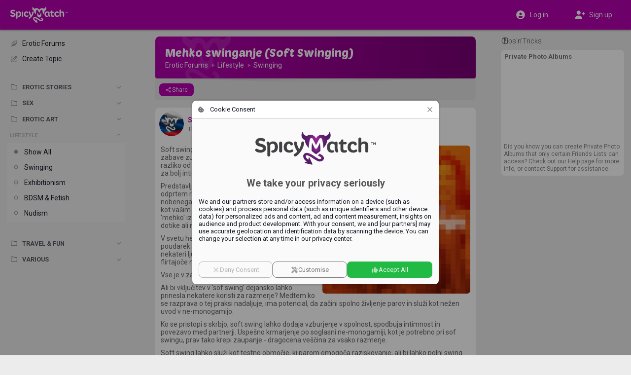

--- FILE ---
content_type: text/html;charset=utf-8
request_url: https://www.spicymatch.com/forum/lifestyle/swinging/mehko-swinganje-soft-swinging/
body_size: 4071
content:




























<!DOCTYPE html>
<html lang="en">
<head>





























<meta charset="utf-8">
<title>Mehko swinganje (Soft Swinging) - Erotic Forums | SpicyMatch</title>

<meta name="description" content="Soft swing je kot nežen vetrič nepenetrativne zabave zunaj vašega osrednjega objema, za razliko od polnega nihaja, kjer se pari zamenjajo za bolj intimno">
<meta name="author" content="">
<meta name="robots" content="ALL">
<meta name="rating" content="adult">
<meta name="rating" content="RTA-5042-1996-1400-1577-RTA">
<meta name="theme-color" content="#b600af">

<meta property="og:type" content="website">
<meta property="og:title" content="Mehko swinganje (Soft Swinging) - Erotic Forums | SpicyMatch">
<meta property="og:description" content="Soft swing je kot nežen vetrič nepenetrativne zabave zunaj vašega osrednjega objema, za razliko od polnega nihaja, kjer se pari zamenjajo za bolj intimno">
<meta property="og:url" content="https://www.spicymatch.com/forum/lifestyle/swinging/mehko-swinganje-soft-swinging/">
<meta property="og:image" content="https://www.spicymatch.com/pictures/albumPics/2372642.jpg?auth=2bded69936cd4de3f91e4a6b7257998a9f1ad399ab1366c912443de10ae1cad5">
<meta property="og:site_name" content="SpicyMatch">
<meta property="fb:app_id" content="853051284772056">
<meta property="fb:admins" content="100004492560218">

<meta http-equiv="Content-Security-Policy" content="
default-src			http://localhost:8080 https://*.spicymatch.com https://*.googleapis.com data: blob: filesystem: about: 'self' 'unsafe-inline' 'unsafe-eval';
connect-src			http://localhost:8080 https://*.spicymatch.com wss://*.spicymatch.com wss://zedicons.com https://zedicons.com https://oppwa.com https://*.hotjar.com https://*.hotjar.io wss://*.hotjar.com https://*.ageverif.com https://*.openstreetmap.org https://*.google-analytics.com https://*.googleapis.com *.google.com https://*.gstatic.com data: blob: 'self';
worker-src			http://localhost:8080 https: blob: 'self';
frame-src		*  http://localhost:8080 *.google.com 'self';
script-src			http://localhost:8080 https://*.spicymatch.com https: 'self' 'unsafe-inline' 'unsafe-eval';
style-src			http://localhost:8080 https://*.spicymatch.com https://*.googleapis.com https://*.gstatic.com https://oppwa.com data: blob: 'self' 'unsafe-inline';
img-src			*  http://localhost:8080 https://*.spicymatch.com https://*.googleapis.com https://*.gstatic.com https://*.digitaloceanspaces.com *.google.com *.googleusercontent.com https://*.openstreetmap.org data: blob: 'self' 'unsafe-inline';
media-src		*  http://localhost:8080 https://*.spicymatch.com https://*.googleapis.com https://*.gstatic.com https://*.digitaloceanspaces.com *.google.com *.googleusercontent.com data: blob: 'self' 'unsafe-inline';
font-src				http://localhost:8080 https://*.spicymatch.com https://*.googleapis.com https://*.gstatic.com data: blob: 'self' 'unsafe-inline';
">





<meta name="keywords" content="swing lifestyle, local swingers, swingers party, swingers club, wife swap, swingers lifestyle, swingers social network, swingers dating sites, dating site for couples, dating site for singles, swingers network, couple swingers, swinging couples, female swinger, sex dating site, adult swingers, swinging, swingers, couples, lifestyle">

<link rel="alternate" hreflang="x-default" href="https://www.spicymatch.com/forum/lifestyle/swinging/mehko-swinganje-soft-swinging/">

<link rel="alternate" hreflang="en" href="https://www.spicymatch.com/forum/lifestyle/swinging/mehko-swinganje-soft-swinging/">

<link rel="alternate" hreflang="it" href="https://it.spicymatch.com/forum/lifestyle/swinging/mehko-swinganje-soft-swinging/">

<link rel="alternate" hreflang="es" href="https://es.spicymatch.com/forum/lifestyle/swinging/mehko-swinganje-soft-swinging/">

<link rel="alternate" hreflang="fr" href="https://fr.spicymatch.com/forum/lifestyle/swinging/mehko-swinganje-soft-swinging/">

<link rel="alternate" hreflang="de" href="https://de.spicymatch.com/forum/lifestyle/swinging/mehko-swinganje-soft-swinging/">

<link rel="alternate" hreflang="nl" href="https://nl.spicymatch.com/forum/lifestyle/swinging/mehko-swinganje-soft-swinging/">

<link rel="alternate" hreflang="no" href="https://no.spicymatch.com/forum/lifestyle/swinging/mehko-swinganje-soft-swinging/">

<link rel="alternate" hreflang="pl" href="https://pl.spicymatch.com/forum/lifestyle/swinging/mehko-swinganje-soft-swinging/">

<link rel="alternate" hreflang="pt" href="https://pt.spicymatch.com/forum/lifestyle/swinging/mehko-swinganje-soft-swinging/">

<link rel="alternate" hreflang="ru" href="https://ru.spicymatch.com/forum/lifestyle/swinging/mehko-swinganje-soft-swinging/">

<link rel="alternate" hreflang="cs" href="https://cs.spicymatch.com/forum/lifestyle/swinging/mehko-swinganje-soft-swinging/">

<link rel="alternate" hreflang="sl" href="https://sl.spicymatch.com/forum/lifestyle/swinging/mehko-swinganje-soft-swinging/">

<link rel="alternate" hreflang="ro" href="https://ro.spicymatch.com/forum/lifestyle/swinging/mehko-swinganje-soft-swinging/">

<link rel="alternate" hreflang="fi" href="https://fi.spicymatch.com/forum/lifestyle/swinging/mehko-swinganje-soft-swinging/">

<link rel="alternate" hreflang="hr" href="https://hr.spicymatch.com/forum/lifestyle/swinging/mehko-swinganje-soft-swinging/">

<link rel="alternate" hreflang="sr" href="https://sr.spicymatch.com/forum/lifestyle/swinging/mehko-swinganje-soft-swinging/">

<link rel="alternate" hreflang="hu" href="https://hu.spicymatch.com/forum/lifestyle/swinging/mehko-swinganje-soft-swinging/">

<link rel="alternate" hreflang="sv" href="https://sv.spicymatch.com/forum/lifestyle/swinging/mehko-swinganje-soft-swinging/">

<link rel="alternate" hreflang="he" href="https://he.spicymatch.com/forum/lifestyle/swinging/mehko-swinganje-soft-swinging/">


<meta http-equiv="content-type" content="text/html; charset=UTF-8">
<meta name="viewport" content="width=device-width, initial-scale=1, minimum-scale=1, maximum-scale=1, user-scalable=no, shrink-to-fit=no, minimal-ui">
<meta name="HandheldFriendly" content="true">
<meta name="mobile-web-app-capable" content="yes">
<meta name="msapplication-starturl" content="/">

<meta name="application-name" content="SpicyMatch">
<meta name="apple-mobile-web-app-title" content="SpicyMatch">
<meta name="apple-itunes-app" content="app-id=1005637168, app-argument=/">

<meta name="apple-mobile-web-app-status-bar-style" content="black">
<link rel="apple-touch-startup-image" href="/img/app/startup.png">
<link rel="apple-touch-icon" href="https://static.spicymatch.com/img/app/touch192.png">
<link rel="apple-touch-icon-precomposed" href="https://static.spicymatch.com/img/app/touch192.png">


<link rel="manifest" href="/manifest.json">

<link rel="image_src" href="https://www.spicymatch.com/pictures/albumPics/2372642.jpg?auth=2bded69936cd4de3f91e4a6b7257998a9f1ad399ab1366c912443de10ae1cad5">
<link rel="icon" type="image/png" href="/zcdn/sm9448/img/favicon.png">

<link rel="preconnect" href="https://fonts.googleapis.com">
<link rel="preconnect" href="https://fonts.gstatic.com" crossorigin>

<link href="/zcdn/sm9448/css/print.css" rel="stylesheet" media="print">


<link href="/zcdn/sm9448/css/boot.css" rel="stylesheet">




</head>
<body class="hasLeftCol hasRightCol noChat smCmm useMiles">



























<div id="page" class="ltr">

<z-drawer id="sidebar" v-if="ready" v-cloak eager v-model="sidebarOpen" @vue:mounted="initSidebar">
<template #header>
<div id="byHeader"  v-if="viewport.mobile"  class="header-bar">
<a v-if="viewport.mobile" href="/" style="position: relative;">
<img src="/img/headLogo.png" alt="SpicyMatch Logo" />

</a>

</div>
</template>

<div id="customLeftCol" v-once></div>


</z-drawer>
<header id="header" v-if="!store.isInApp" :dir="DIR" class="header-bar">
<div class="sidebar-col">
<div>
<a id="headLogo" href="/">
<img src="/img/headLogo.png" alt="SpicyMatch Logo" />

</a>
<z-badge id="hamburger" :value="store.badges.hamburger">
<a @click="sidebarOpen = !sidebarOpen" data-zic="fas bars" class="headButton active"></a>
</z-badge>
</div>
</div>
<div class="dummy-col"></div>
<div class="content-col">
<div>

<span style="flex: 1 0 0;"></span>

</div>
</div>
<div class="dummy-col"></div>
<div class="aside-col">
<div>

<a href="/login.jsp"  @click.prevent="window.vue.$data.login = true"  data-zic="fas user-circle" class="headButton" style="display: flex; flex: 0 1 50%; height: 34px; justify-content: center; align-items: center; color: #fff !important;"><span v-if="viewport.desktop" style="padding-inline-start: 8px;">Log in</span></a>
<a v-if="viewport.desktop" href="/signup/" data-zic="fas user-plus" class="headButton" style="display: flex; flex: 0 1 50%; height: 34px; justify-content: center; align-items: center; color: #fff !important;"><span style="padding-inline-start: 8px;">Sign up</span></a>

</div>
</div>
</header>

<div id="container" v-show="ready" v-cloak class="container">
<div class="sidebar-col"></div>
<div class="dummy-col"></div>
<div id="content-col" :dir="DIR" class="content-col">
<div id="content">


<forum></forum>




























</div> 
</div> 
<div class="dummy-col"></div>
<div v-if="viewport.wide" :dir="DIR" class="aside-col">

<aside id="aside">




























<side-ads :hint="true" :count="0">
<ul v-if="viewport.wide" class="footerLinks">
<li v-for="l in footerLinks"><a :href="l.href">{{ $t(l.label) }}</a></li>
</ul>
</side-ads>


</aside>

</div>
</div> 
 

<cookie-consent v-if="cookieConsent" logo="/img/logoBig.png" aspect-ratio="400/110"></cookie-consent>

<spicy-gallery v-if="media" :media="media" @close="media = null"></spicy-gallery>
<stories v-if="stories" gallery-only :mode="stories" @close="stories = null"></stories>


<z-dialog v-if="login !== null" v-model="login" width="350px" :title="$t('Log in')">
<login-form popup />
</z-dialog>
<user-dialog v-if="elemDialog" :visible="elemDialog.show" :data="elemDialog.data" @hide="elemDialog.show = false"></user-dialog>
<user-popup v-if="ready && !isTouch" ref="userPopup"></user-popup>
<z-magic-search v-if="ready && isTouch" ref="magicSearch"></z-magic-search>
<likes-dialog v-if="likesId" flt="userLikes" :flt-params="likesId" @hide="likesId = 0"></likes-dialog>
<report-form v-if="report.id" :data="report"></report-form>
<share-form v-if="share.id" :data="share"></share-form>
<lang-selection v-if="showLangs !== null" v-model="showLangs" @select="switchLang"></lang-selection>
<z-message-box ref="msgBox" compact></z-message-box>
<z-dialog v-if="showVisits !== null" v-model="showVisits" draggable :autofocus="false" :scrollable="false" width="540px" :title="$t('Visits')" padding="0" @hidden="showVisits = null">
<visits></visits>
</z-dialog>

</div> 
<style>.imageEditorDlg .z-dialog-content { height: 100%; }</style>































<script>
Z = {"V":"sm9448","u":0,"lang":"en","lcName":"smlc","USERINFO":{"uid":0,"jzedsc":"web1_1imypejpjkmnn18k7b6vsbrlr3b5iusv95h632343682","jzedss":"web1","nick":"","active":false,"lang":"en","rtl":false,"slug":"","isPage":false,"isBiz":false,"isPureBiz":false,"useMiles":true,"accColor":"--acc-limited","avatarInfo":{"id":0,"source":"https://static.spicymatch.com/img/avatars/9.jpg","converting":false,"waiting":true},"avatar":"https://static.spicymatch.com/img/avatars/9.jpg"},"wcd":"spicymatch.com"};
SM = {"SUPPORT":[27,326,328,29037,39509,83653,83655,283675,366130,419514,429323,485625,558519,622264],"rtl":false,"pageId":"forum","LEFT_MENU":[{"id":"shortcuts","label":"","icon":"","items":[{"id":"home","label":"Home Page","icon":"home-alt","url":"/"},{"id":"events","label":"Events","icon":"calendar-alt","url":"/events/"},{"id":"forum","label":"Erotic Forums","icon":"feather-pointed","url":"/forum/"},{"id":"spicyChannel","label":"Spicy Channel","icon":"camera-movie","url":"/spicy-channel/"},{"id":"pages","label":"Pages","icon":"file-powerpoint","url":"/pages/"},{"id":"map","label":"Swinger Clubs Map","icon":"map-marked","url":"/map/"},{"id":"contest","label":"Photo Contests","icon":"trophy","url":"/contest/"},{"id":"vacation","label":"Swinger Vacations","icon":"ship","url":"/cruises/"},{"id":"spicyEvents","label":"SpicyMatch Events","icon":"spicy logo","url":"/spicy-events/"},{"id":"event60000","label":"SpicyIsland 2026 🏝️","img":"/pictures/events/60000.jpg","icon":"/pictures/events/60000.jpg","url":"/events/60000/","badge":"HOT"},{"id":"event55455","label":"SpicySpa 2026","img":"/pictures/events/55455.jpg","icon":"/pictures/events/55455.jpg","url":"/events/55455/","badge":"HOT"},{"id":"user36863","label":"CAP D'AGDE","img":"/pictures/albumPics/130/174774.jpg?auth=7150a548246ae319399f1b603016bbc79de1b4acd7acc71129ee9a7d28012d23","icon":"/pictures/albumPics/130/174774.jpg?auth=7150a548246ae319399f1b603016bbc79de1b4acd7acc71129ee9a7d28012d23","url":"/cap-d-agde/"}]}]};
</script>
<script src="/zcdn/sm9448/wp/spicy.js"></script>

<noscript><iframe src="https://www.googletagmanager.com/ns.html?id=GTM-T4WSCZVC" height="0" width="0" style="display:none;visibility:hidden"></iframe></noscript>
<script>
window.dataLayer = [
[ 'consent', 'default', {
'ad_storage': 'denied',
'analytics_storage': 'denied'
}
]
];
</script>
<script>(function(w,d,s,l,i){w[l]=w[l]||[];w[l].push({'gtm.start':
new Date().getTime(),event:'gtm.js'});var f=d.getElementsByTagName(s)[0],
j=d.createElement(s),dl=l!='dataLayer'?'&l='+l:'';j.async=true;j.src=
'https://www.googletagmanager.com/gtm.js?id='+i+dl;f.parentNode.insertBefore(j,f);
})(window,document,'script','dataLayer','GTM-T4WSCZVC');</script>



</body>
</html>


--- FILE ---
content_type: text/css
request_url: https://www.spicymatch.com/zcdn/sm9448/css/boot.css
body_size: 1987
content:
@import"https://fonts.googleapis.com/css2?family=Roboto:wght@100..900&family=Poetsen+One&display=swap";html,body{padding:0;margin:0}html{height:100%}body{width:100%;min-height:100%;overflow:auto;overflow-y:scroll;-webkit-overflow-scrolling:touch}*{padding:0;margin:0;border:none;background-repeat:no-repeat;background-position:center}a,button,[role=button],input:not([type=range]),select,textarea{-ms-touch-action:manipulation;touch-action:manipulation}a[href],a[onclick],.href{cursor:pointer;text-decoration:none}a[href]:hover,a[onclick]:hover,.href:hover{text-decoration:underline}img{border:none;vertical-align:top;-ms-interpolation-mode:bicubic}label[for],button:not([disabled]):not(.disabled){cursor:pointer !important}input,select,textarea,button,table{box-sizing:border-box}button{font-family:inherit;font-size:inherit}input,textarea{width:100%;font-size:12px}textarea{overflow:auto;resize:none}input[type=checkbox],input[type=radio]{width:auto}table{width:100%;border-collapse:collapse;border-spacing:0;empty-cells:show}.clearFix,.clearLeft{display:inline-block;width:100%;box-sizing:border-box}ul.clearFix{display:block}.clearFix:after,.clearLeft:after{content:"";display:table;clear:both}.clearLeft:after{clear:left}:root:root{--z-color-primary:	#b600af;--z-color-font:	#1e171f;--z-color-icon:	var(--z-color-primary);--forum-color:	#ca2584;--body-color:	#ececec;--text-color:	#141823;--box-color:	#fff;--z-border-radius:	8px;--wall-radius:	8px;--acc-biz:	var(--z-color-gray);--acc-page:	var(--z-color-teal);--acc-full:	var(--z-color-primary);--acc-basic:	var(--z-color-green);--acc-limited:	var(--z-color-blue);--acc-couples:	var(--z-color-orange);--acc-trial:	var(--z-color-blue)}body{font-family:Roboto,Arial,sans-serif}body,*,img{-webkit-font-smoothing:antialiased;-moz-osx-font-smoothing:grayscale;-webkit-tap-highlight-color:rgba(0,0,0,.0666666667);-webkit-touch-callout:none !important;-webkit-text-size-adjust:none}[data-zic^="flags "]{line-height:.75}[data-zic^="flags "]>.zic-svg:first-child{display:inline-block;height:.75em;vertical-align:top;border-radius:.2em;color:#000 !important;overflow:hidden}:root:root{--notch-top:	0px;--notch-bottom:	0px;--col-spacing:	1em;--header-height:	60px;--keyboard-height:	0px;--mobile-height:	0px}body{--full-width:	1700px;--dsk-inner:	650px;--side-width:	250px;--chat-height:	50px;--body-height:	calc(100vh - var(--notch-top) - var(--notch-bottom) - var(--header-height) - var(--chat-height) - var(--keyboard-height) - var(--col-spacing) * 2)}html{touch-action:manipulation;font-size:16px}@media(max-width: 991px){html{font-size:12px}}*{box-sizing:border-box}body{font-size:14px;color:var(--text-color);background-color:var(--body-color)}body.noChat{--chat-height: 20px}body.mobileApp{position:relative;height:100%;background-color:#ececec;scrollbar-width:none;--header-height: 0px !important;--chat-height: 0px}body.mobileApp .noApp{display:none !important}[v-cloak]{display:none !important}#header,#sidebar,#aside,img,button,.button{-webkit-user-select:none;user-select:none}::selection,::-moz-selection,::-webkit-selection{background:#efc9f8;color:#591b70}a[href],a[onclick]{color:var(--z-color-primary)}a[href].z-button,a[onclick].z-button{color:hsla(0,0%,100%,.9333333333)}.z-menu{font-size:14px}.z-menu a{color:inherit !important;text-decoration:none !important}.fa-secondary{opacity:.4}.dummy-col{flex:1 0 auto}.sidebar-col{max-width:var(--side-width);flex:0 0 25%;margin-inline-start:var(--col-spacing)}.content-col{max-width:var(--dsk-inner);flex:0 1 100%;margin-inline:var(--col-spacing)}.aside-col{max-width:var(--side-width);flex:0 0 25%;margin-inline-end:var(--col-spacing)}#header{position:fixed;left:0;top:0;zoom:1;z-index:5;--z-badge-color: #e12424}#header>*>*{display:flex;align-items:center;height:100%}@media(min-width: 992px){#header{box-shadow:0 1px 3px rgba(0,0,0,.5)}}#header .z-badge-wrap .z-badge{top:14px;right:14px;min-width:11px;padding:2px 4px;font-size:14px}@media(max-width: 991px){#header .z-badge-wrap .z-badge{top:11px;right:11px}}.header-bar{display:flex;width:100%;height:var(--header-height);background:var(--z-color-primary)}a.headButton{display:block;position:relative;padding:10px;margin:0 3px;border-radius:10em;text-align:center;text-decoration:none !important;color:hsla(0,0%,100%,.7) !important;outline:none !important;cursor:pointer}a.headButton>.zic-svg{display:block;font-size:22px;margin:0}a.headButton.active{color:#fff !important}@media(hover: hover){a.headButton:hover{background-color:rgba(0,0,0,.1)}}#headUserBtn{display:flex;gap:8px;max-width:100%;margin:0;align-items:center;font-size:12px;border-radius:5em}@media(hover: hover){#headUserBtn.active{background-color:rgba(0,0,0,.1)}}#headUserBtn>*{flex:0 0 auto}#headUserBtn>span{flex:1 1 auto;text-align:left;white-space:nowrap;overflow:hidden;text-overflow:ellipsis}#headUserBtn .z-img{width:24px;border-radius:50%}@media(max-width: 767px){#headUserBtn{margin:0 5px 0 0}}@media(min-width: 768px){#headUserBtn{flex:0 1 100%;padding:6px}#headUserBtn .z-img{width:30px}}#headLogo{position:relative;border:none !important}body.byCmm #headLogo{margin:0 auto}#hamburger{display:none}@media(min-width: 1920px){body:not(.fullscreen.noLeftCol.noRightCol) .dummy-col{order:-1}body:not(.fullscreen.noLeftCol.noRightCol) .content-col+.dummy-col{order:10}body:not(.fullscreen.noLeftCol.noRightCol) .sidebar-col{margin-inline-end:calc(var(--col-spacing)*3)}body:not(.fullscreen.noLeftCol.noRightCol) .aside-col{margin-inline-start:calc(var(--col-spacing)*3)}body:not(.fullscreen.noLeftCol.noRightCol) #page #sidebar .z-sidebar{left:calc(50vw - var(--dsk-inner)/2 - var(--side-width) - var(--col-spacing)*4)}body:not(.fullscreen.noLeftCol.noRightCol).fullscreen #page #sidebar .z-sidebar{left:max(var(--col-spacing),50vw - min(var(--full-width),var(--dsk-inner))/2 - var(--side-width) - var(--col-spacing)*4)}}@media(min-width: 992px){body.wider{--dsk-inner: 1000px}.dummy-col{flex-basis:30px}body.noRightCol{--dsk-inner: 1000px}body.noRightCol .sidebar-col+.dummy-col{flex-shrink:1}body.noRightCol .aside-col{flex-shrink:100}body.noLeftCol #container .content-col{max-width:calc(100% - var(--col-spacing)*2)}body.noLeftCol #container .sidebar-col{display:none}body.fullscreen.noRightCol:not(.noLeftCol){--dsk-inner: calc(100% - var(--col-spacing) * 3 - var(--side-width))}body.fullscreen.noRightCol:not(.noLeftCol) .content-col{width:var(--full-width);flex-basis:var(--full-width)}body.fullscreen.noRightCol:not(.noLeftCol) #content-col{margin-inline-end:0}#sidebar .z-sidebar-content{padding-right:10px}}@media(min-width: 992px)and (max-width: 1199px){:root:root{--side-width: 200px}}@media(max-width: 991px){:root:root{--col-spacing: .5em;--header-height: 50px;--side-width: 200px}body{--dsk-inner: calc(100vw - var(--col-spacing) * 2)}#header .content-col{margin-left:0}a.headButton>.zic-svg{font-size:18px}#hamburger{display:block}#headLogo{display:none}#container .sidebar-col{display:none}#sidebar>.z-sidebar{background:var(--body-color)}#sidebar>.z-sidebar .z-sidebar-content{padding:var(--col-spacing)}body.noRightCol #container .aside-col{display:none}}@media(max-width: 767px){#header .content-col{margin:0;justify-items:center !important}#header .sidebar-col{flex:0 1 auto;margin-inline-start:0}#header .aside-col{flex:0 1 auto;margin-inline-end:0}#container .aside-col{display:none}}


--- FILE ---
content_type: application/javascript
request_url: https://www.spicymatch.com/wp/zixy/popup.508674ae071294b2.js
body_size: 1986
content:
(self.webpackChunkspicy=self.webpackChunkspicy||[]).push([[406,2401,7408],{11643:function(e,t,o){var r=o(85072),l=o(97825),a=o(77659),i=o(55056),n=o(10540),s=o(41113),d=o(17038);d=d.__esModule?d.default:d;var c={};c.styleTagTransform=s,c.setAttributes=i,c.insert=a.bind(null,"head"),c.domAPI=l,c.insertStyleElement=n;r(d,c);e.exports=d&&d.locals||{}},17038:function(e,t,o){"use strict";o.r(t);var r=o(31601),l=o.n(r),a=o(76314),i=o.n(a)()(l());i.push([e.id,".z-popup{max-width:calc(100vw - 40px);border-radius:5px;background:#fff;filter:drop-shadow(0 1px 2px rgba(0, 0, 0, 0.2))}.z-popup.z-loading>.z-scroller>.z-scrollarea,.z-popup.z-loading>.z-popup-content{min-width:5em;min-height:5em}.z-popup>.z-popup-content{overflow:hidden}.z-popup>.z-scroller,.z-popup>.z-popup-content{background:inherit;border-radius:inherit}.z-popup>.z-scroller>.z-scrollarea,.z-popup>.z-popup-content{background:inherit;border-radius:inherit}",""]),t.default=i},26858:function(e,t,o){var r=o(83589);r.__esModule&&(r=r.default),"string"==typeof r&&(r=[[e.id,r,""]]),r.locals&&(e.exports=r.locals);(0,o(70534).A)("0fb2818e",r,!1,{})},32828:function(e,t,o){"use strict";o.r(t);var r=o(31601),l=o.n(r),a=o(76314),i=o.n(a)()(l());i.push([e.id,'.z-overlay{display:flex;align-items:center;justify-content:center;z-index:100}.z-overlay,.z-overlay:before{position:absolute;left:0;top:0;right:0;bottom:0;border-radius:inherit;contain:strict}.z-overlay:before{content:"";background:var(--z-overlay-color, #000);opacity:var(--z-overlay-opacity, 0.4)}.z-overlay.z-fixed{position:fixed}.z-overlay>*{z-index:0}.z-overlay.z-fade-enter-from,.z-overlay.z-fade-leave-to{opacity:0 !important}.z-overlay.z-fade-enter-active,.z-overlay.z-fade-leave-active{transition:opacity .4s}',""]),t.default=i},43742:function(e,t,o){var r=o(11643);r.__esModule&&(r=r.default),"string"==typeof r&&(r=[[e.id,r,""]]),r.locals&&(e.exports=r.locals);(0,o(70534).A)("7d5968de",r,!1,{})},63386:function(e,t,o){"use strict";o.r(t),o.d(t,{default:function(){return n}});var r=o(41425),l=o(24455);const a={name:"ZOverlay"};var i=Object.assign(a,{props:{visible:{default:!0},fixed:Boolean,color:String,transition:{type:[Boolean,String],default:"z-fade"},opacity:[Number,String]},setup(e){return(t,o)=>((0,r.openBlock)(),(0,r.createBlock)(r.Transition,{appear:"",name:!1===e.transition?null:e.transition},{default:(0,r.withCtx)(()=>[e.visible?((0,r.openBlock)(),(0,r.createElementBlock)("div",{key:0,onWheel:o[0]||(o[0]=(0,r.withModifiers)(()=>{},["prevent"])),class:(0,r.normalizeClass)(["z-overlay",{"z-fixed":e.fixed}]),style:(0,r.normalizeStyle)({"--z-overlay-color":(0,r.unref)(l.Pt)(e.color),"--z-overlay-opacity":e.opacity})},[(0,r.renderSlot)(t.$slots,"default")],38)):(0,r.createCommentVNode)("v-if",!0)]),_:3},8,["name"]))}});o(85324);var n=i},65086:function(e,t,o){"use strict";o.r(t),o.d(t,{default:function(){return c}});var r=o(41425),l=o(63386),a=o(73505),i=o(24455);const n={key:0,class:"z-label"},s={name:"ZLoader"};var d=Object.assign(s,{props:{visible:{default:!0},tag:String,fixed:Boolean,size:null,color:String,icon:String,label:String,overlayColor:String,overlayOpacity:[Number,String],throttle:Number},setup(e){const t=e;let o=(0,r.ref)(!1),s=(0,r.computed)(()=>t.visible&&!o.value);return(0,r.watch)(()=>t.visible,e=>{o.value=!(!e||!t.throttle),o.value&&setTimeout(()=>{o.value=!1},t.throttle)},{immediate:!0}),(t,o)=>((0,r.openBlock)(),(0,r.createBlock)(r.Transition,{name:"z-fade"},{default:(0,r.withCtx)(()=>[(0,r.unref)(s)?((0,r.openBlock)(),(0,r.createBlock)((0,r.resolveDynamicComponent)(e.tag||"div"),{key:0,class:(0,r.normalizeClass)(["z-loader",{"z-fixed":e.fixed,"z-visible":(0,r.unref)(s)}]),style:(0,r.normalizeStyle)({color:(0,r.unref)(i.Pt)(e.color),fontSize:(0,r.unref)(i.ke)(e.size)})},{default:(0,r.withCtx)(()=>[(0,r.createVNode)(l.default,{visible:(0,r.unref)(s),transition:!1,color:e.overlayColor,opacity:e.overlayOpacity},null,8,["visible","color","opacity"]),(0,r.renderSlot)(t.$slots,"spinner",{},()=>[(0,r.createVNode)(a.default,{icon:e.icon},null,8,["icon"])]),t.$slots.label||e.label?((0,r.openBlock)(),(0,r.createElementBlock)("div",n,[(0,r.renderSlot)(t.$slots,"label",{},()=>[(0,r.createTextVNode)((0,r.toDisplayString)(e.label),1)])])):(0,r.createCommentVNode)("v-if",!0)]),_:3},8,["class","style"])):(0,r.createCommentVNode)("v-if",!0)]),_:3}))}});o(26858);var c=d},71249:function(e,t,o){"use strict";o.r(t),o.d(t,{default:function(){return d}});var r=o(41425),l=o(15255),a=o(12205),i=o(65086);const n={name:"ZPopup"};var s=Object.assign(n,{props:{loading:Boolean,padding:[String,Number],maxHeight:null,classPrefix:String,loaderColor:{type:String,default:"--z-color-secondary"},loaderSize:{default:3},loaderThrottle:{type:Number,default:500}},setup(e,{expose:t}){let o=(0,r.ref)(null);return t({show:function(){o.value&&o.value.show()},hide:function(){o.value&&o.value.hide()},updatePosition:function(){o.value&&o.value.updatePosition()}}),(t,n)=>((0,r.openBlock)(),(0,r.createBlock)(l.default,{ref_key:"popper",ref:o,class:(0,r.normalizeClass)(["z-popup",{"z-loading":e.loading}])},{default:(0,r.withCtx)(()=>[(0,r.renderSlot)(t.$slots,"header"),(0,r.createVNode)(a.default,{padding:e.padding,classPrefix:e.classPrefix||"z-popup",maxHeight:e.maxHeight},{default:(0,r.withCtx)(()=>[(0,r.renderSlot)(t.$slots,"default")]),_:3},8,["padding","classPrefix","maxHeight"]),(0,r.renderSlot)(t.$slots,"footer"),(0,r.createVNode)(i.default,{visible:e.loading,throttle:e.loaderThrottle,size:e.loaderSize,color:e.loaderColor,overlayColor:"#fff",onClick:n[0]||(n[0]=(0,r.withModifiers)(()=>{},["stop","prevent"]))},null,8,["visible","throttle","size","color"])]),_:3},8,["class"]))}});o(43742);var d=s},75098:function(e,t,o){"use strict";o.r(t);var r=o(31601),l=o.n(r),a=o(76314),i=o.n(a)()(l());i.push([e.id,"@user 'zixy/src/css/transitions/_fade';.z-loader{position:absolute;display:flex;flex-direction:column;align-items:center;justify-content:center;left:0;top:0;width:100%;height:100%;border-radius:inherit;color:#fff;z-index:100;contain:strict}.z-loader.z-fixed{position:fixed}.z-loader>.z-overlay{z-index:-1}.z-loader>.z-label{font-size:.3em;margin-top:.5em;text-shadow:0 1px 1px rgba(0,0,0,.5)}",""]),t.default=i},83273:function(e,t,o){var r=o(85072),l=o(97825),a=o(77659),i=o(55056),n=o(10540),s=o(41113),d=o(32828);d=d.__esModule?d.default:d;var c={};c.styleTagTransform=s,c.setAttributes=i,c.insert=a.bind(null,"head"),c.domAPI=l,c.insertStyleElement=n;r(d,c);e.exports=d&&d.locals||{}},83589:function(e,t,o){var r=o(85072),l=o(97825),a=o(77659),i=o(55056),n=o(10540),s=o(41113),d=o(75098);d=d.__esModule?d.default:d;var c={};c.styleTagTransform=s,c.setAttributes=i,c.insert=a.bind(null,"head"),c.domAPI=l,c.insertStyleElement=n;r(d,c);e.exports=d&&d.locals||{}},85324:function(e,t,o){var r=o(83273);r.__esModule&&(r=r.default),"string"==typeof r&&(r=[[e.id,r,""]]),r.locals&&(e.exports=r.locals);(0,o(70534).A)("649a3788",r,!1,{})}}]);

--- FILE ---
content_type: application/javascript
request_url: https://www.spicymatch.com/wp/components/UserPopup.823057d87729d99e.js
body_size: 1981
content:
(self.webpackChunkspicy=self.webpackChunkspicy||[]).push([[1831],{23963:function(e,a,t){var r=t(85072),o=t(97825),n=t(77659),l=t(55056),p=t(10540),s=t(41113),u=t(82444);u=u.__esModule?u.default:u;var i={};i.styleTagTransform=s,i.setAttributes=l,i.insert=n.bind(null,"head"),i.domAPI=o,i.insertStyleElement=p;r(u,i);e.exports=u&&u.locals||{}},43263:function(e,a,t){"use strict";t.r(a);var r=t(31601),o=t.n(r),n=t(76314),l=t.n(n)()(o());l.push([e.id,".user-panel .userChips{margin:15px 0 10px}.user-panel .panel{margin:10px -10px 0;padding:10px 10px 0;border-top:#e8e8e8 solid 1px}.user-panel .communities .z-flex>*{padding:2px;border-radius:3px;box-shadow:0 0 2px rgba(0,0,0,.3);background:var(--z-color-primary)}.user-panel .mapIcon{position:relative;margin:20px 0;padding:3px 3px 3px 44px;border-radius:5px;background:var(--travel-color)}.user-panel .mapIcon>i{position:absolute;left:22px;top:50%;font-size:35px;color:#fff;transform:translate(-50%, -50%)}.user-panel .mapIcon>i+i{top:calc(50% - 4px);font-size:17px;color:var(--travel-color)}.user-panel .mapIcon>div{padding:4px 8px;line-height:1.4;background:hsla(0,0%,100%,.8901960784);border-radius:3px}.user-panel .mapIcon .distance{vertical-align:1px}.user-panel .mapIcon .speedDay{font-weight:bold}.user-panel .mapIcon .z-button{position:absolute;right:3px;top:50%;transform:translateY(-50%);font-size:20px;color:var(--travel-color)}",""]),a.default=l},50072:function(e,a,t){var r=t(85072),o=t(97825),n=t(77659),l=t(55056),p=t(10540),s=t(41113),u=t(43263);u=u.__esModule?u.default:u;var i={};i.styleTagTransform=s,i.setAttributes=l,i.insert=n.bind(null,"head"),i.domAPI=o,i.insertStyleElement=p;r(u,i);e.exports=u&&u.locals||{}},73231:function(e,a,t){var r=t(50072);r.__esModule&&(r=r.default),"string"==typeof r&&(r=[[e.id,r,""]]),r.locals&&(e.exports=r.locals);(0,t(70534).A)("6c8f8d60",r,!1,{})},78140:function(e,a,t){var r=t(23963);r.__esModule&&(r=r.default),"string"==typeof r&&(r=[[e.id,r,""]]),r.locals&&(e.exports=r.locals);(0,t(70534).A)("2af183a1",r,!1,{})},82444:function(e,a,t){"use strict";t.r(a);var r=t(31601),o=t.n(r),n=t(76314),l=t.n(n)()(o());l.push([e.id,".user-popup.z-popup{padding:3px;filter:drop-shadow(1px 1px 3px rgba(0, 0, 0, 0.4))}.user-popup.z-popup .userHeader{position:relative;z-index:1}.user-popup.z-popup>.z-scroller>.z-scrollarea{max-height:50vh}.user-popup.z-popup .user-panel{padding:10px;border-radius:3px;background:#fff}",""]),a.default=l},84741:function(e,a,t){"use strict";t.r(a),t.d(a,{default:function(){return i}});var r=t(41425),o=t(68839),n=t(89676),l=t(61092);const p={key:0},s={name:"UserPopup"};var u=Object.assign(s,{setup(e,{expose:a}){let t=(0,r.ref)(),s=(0,r.ref)({elements:'[data-uid]:not([data-uid="0"]).autopop:not(.autopop-dialog)'}),u=(0,r.ref)(null),i=(0,r.ref)("bottom"),d=(0,r.ref)(4);function c(e){let a=Number(e.getAttribute("data-uid"));i.value=e.classList.contains("autopop-left")?"left":e.classList.contains("autopop-right")?"right":"bottom",d.value="bottom"!=i.value||e.closest(".spicy-gallery")?200:4,u.value?.uid&&a==u.value.uid||(u.value=null,a&&(0,l.RD)("/members/user_popup",a,"U",e=>{u.value=e||{},(0,r.nextTick)(()=>t.value.updatePosition())}))}return a({hide:function(){t.value&&t.value.hide()}}),(e,a)=>{const l=(0,r.resolveComponent)("z-popup");return(0,r.openBlock)(),(0,r.createBlock)(l,{ref_key:"popup",ref:t,scrollable:"",lasting:"",arrow:"",width:"450px",padding:"0",autoAttach:(0,r.unref)(s),offsetX:10,offsetY:10,position:"left"==(0,r.unref)(i)?"left center":"right"==(0,r.unref)(i)?"right center":"bottom center",loading:!(0,r.unref)(u),loaderThrottle:0,onAutoAttach:c,class:"user-popup",style:(0,r.normalizeStyle)({zIndex:(0,r.unref)(d),backgroundColor:`var(${(0,r.unref)(u)?.accColor})`})},{header:(0,r.withCtx)(()=>[(0,r.unref)(u)&&"U"==(0,r.unref)(u).usrType?((0,r.openBlock)(),(0,r.createElementBlock)("header",p,[(0,r.createVNode)(o.A,{data:(0,r.unref)(u)},null,8,["data"])])):(0,r.createCommentVNode)("v-if",!0)]),default:(0,r.withCtx)(()=>[(0,r.createVNode)(n.A,{data:(0,r.unref)(u)},null,8,["data"])]),_:1},8,["autoAttach","position","loading","style"])}}});t(78140);var i=u},89676:function(e,a,t){"use strict";t.d(a,{A:function(){return u}});var r=t(41425);const o=["data-zic"],n={class:"distance color"},l=["innerHTML"],p={key:1,class:"panel"};var s={__name:"UserPanel",props:{data:Object},emits:["hide"],setup(e,{emit:a}){let t=e,s=(0,r.computed)(()=>"U"==t.data.usrType),u=(0,r.computed)(()=>"P"==t.data.usrType),i=(0,r.computed)(()=>"G"==t.data.usrType);return(a,t)=>{const d=(0,r.resolveComponent)("user-summary"),c=(0,r.resolveComponent)("z-button"),f=(0,r.resolveComponent)("user-actions");return e.data?((0,r.openBlock)(),(0,r.createElementBlock)("div",{key:0,class:(0,r.normalizeClass)(["user-panel",{isUser:(0,r.unref)(s),isPage:(0,r.unref)(u),isGroup:(0,r.unref)(i)}])},[(0,r.createVNode)(d,{chips:"",data:e.data},null,8,["data"]),e.data.travel?((0,r.openBlock)(),(0,r.createElementBlock)("div",{key:0,class:"mapIcon",style:(0,r.normalizeStyle)({"--travel-color":"var("+e.data.travel.color+")"})},[t[0]||(t[0]=(0,r.createElementVNode)("i",{"data-zic":"fas location-pin"},null,-1)),(0,r.createElementVNode)("i",{"data-zic":"fas "+e.data.travel.icon},null,8,o),(0,r.createElementVNode)("div",null,[(0,r.createTextVNode)((0,r.toDisplayString)(e.data.travel.location)+" ",1),(0,r.createElementVNode)("span",n,(0,r.toDisplayString)(e.data.travel.distance.replace(/[^0-9]/g,"")),1),(0,r.createElementVNode)("div",{innerHTML:e.data.travel.dates},null,8,l)]),e.data.travel.uri?((0,r.openBlock)(),(0,r.createBlock)(c,{key:0,compact:"",plain:"",href:`/${e.data.slug}${e.data.travel.uri}`,target:"_blank",icon:"fas square-up-right"},null,8,["href"])):(0,r.createCommentVNode)("v-if",!0)],4)):(0,r.createCommentVNode)("v-if",!0),a.userInfo.uid&&e.data.uid!=a.userInfo.uid&&(0,r.unref)(s)&&e.data.isProfile?((0,r.openBlock)(),(0,r.createElementBlock)("div",p,[(0,r.createVNode)(f,{popup:"",uid:e.data.uid},null,8,["uid"])])):(0,r.createCommentVNode)("v-if",!0)],2)):(0,r.createCommentVNode)("v-if",!0)}}};t(73231);var u=s}}]);

--- FILE ---
content_type: image/svg+xml
request_url: https://static.spicymatch.com/img/icon.svg
body_size: 975
content:
<?xml version="1.0" encoding="utf-8"?>

<svg viewBox="0 0 289.35 328.47" version="1.1" xmlns="http://www.w3.org/2000/svg" xmlns:xlink="http://www.w3.org/1999/xlink" xml:space="preserve" style="enable-background:new 0 0 289.35 328.47;">
	<path fill="#fff" d="M186.33,191.09c-4.37,3.99-7.25,6.51-7.26,6.5c-11.78,9.75-23.59,18.42-34.38,25.54c-10.32-6.8-21.58-15.05-32.84-24.27
		c-0.01,0.01-3.97-3.41-9.78-8.74c0.31-3.37,0.39-6.98,0.35-10.6l-0.04-3.68c0-11.78,0.89-22.97,1.79-33.45
		c0.67-7.98,1.39-15.84,2.63-23.78c2.14,4.26,4.29,8.47,6.45,12.72c2.02,3.96,4.04,7.93,6.07,11.97l1.94,3.87
		c1.94,3.92,3.97,8.02,6.16,12c3.83,7,9.6,10.71,16.67,10.71c7.11,0,12.5-3.55,16.52-10.85c2.19-4,4.21-8.07,6.15-11.98l1.93-3.9
		c1.74-3.46,3.57-6.9,5.4-10.32c2.43-4.54,4.92-9.22,7.2-14.01c3.04,21.76,4.63,43.89,4.63,64.45
		C185.92,185.99,186.04,188.58,186.33,191.09z M283.9,3.3c-1.75-5.05-10.57-4.03-10.53,1.2c-0.18,14.04-14.39,27.66-35.96,35.71
		c-27.47-26.31-76.43-14.8-92.7,24.03C128.45,25.42,79.44,13.9,51.97,40.23C30.37,32.18,16.14,18.55,15.98,4.5
		c0.04-5.23-8.77-6.26-10.54-1.2C-8.57,43.71,5.68,68.54,34.5,81.07c-0.46,21.02,9.55,42.89,24.6,63.54
		c2.56,3.8,6.01,8.09,9.91,12.53c0.71-10.18,1.71-20.28,2.86-31.01c2.05-19.1,4.51-34.17,7.51-46.09l0.3-1.19
		c2.39-9.52,5.08-20.3,17.46-21.26c12.15-0.96,16.57,7.61,19.99,14.4l0.8,1.57c7.25,14.12,14.88,28.58,22.36,42.78l4.42,8.36
		c8.11-15.2,17.35-32.6,26.19-49.8l1.21-2.4c3.23-6.61,7.26-14.84,18.15-14.92c14.16,0,17.2,13.21,19.66,23.82l0.24,1.07
		c4.08,17.51,6.3,37.14,8.11,55.73c0.6,6.21,1.18,12.69,1.65,19.46c4.54-5.13,8.56-10.09,11.4-14.41
		c14.51-20.27,24.03-41.64,23.61-62.2C283.66,68.51,297.94,43.7,283.9,3.3z M195.06,225.61c-7.22,5.73-14.35,11-21.2,15.74
		c6.11,3.68,11.72,7.07,15.82,9.86c5.5,3.71,8.52,9.6,4.37,15.57c-3.74,5.36-13.96,7.83-26.36,2.16
		c-9.62-4.39-21.28-12.47-33.62-21.03c-22.85-15.83-48.75-33.76-74.42-37.34c-33.55-4.69-54.96,24.13-35,58
		c5.38,9.12,13.66,18.06,24.12,26.38l0.07-0.01c0,0,11.03,8.73,11.88,9.28c0.76,0.49-17.84,2.79-26.78,7.23
		c0.64,0.74,1.46,1.4,2.72,1.69l65.88,15.17c0,0,0.02,0,0.04,0c4.73,1.09,7.3-3.97,5.55-7.25l-27.52-61.7
		c-0.05-0.58-0.6-1.23-1.41-1.78c-3.01,9.12-0.82,29.96-1.49,29.3c-0.75-0.74-11.71-9.53-11.71-9.53l-0.06-0.36
		C45,260.97,39.99,246.12,42.28,239.78c2.16-5.87,11.23-5.07,13.96-4.7c19.83,2.78,43.17,18.92,63.73,33.16
		c13.28,9.21,25.05,15.11,35.07,20.99c22.55,13.3,47.73,4.65,56.52-2.84c8.07-6.89,13.25-17.42,9.96-30.64
		C219.25,246.67,211.71,236.4,195.06,225.61z"/>
</svg>


--- FILE ---
content_type: application/javascript
request_url: https://www.spicymatch.com/wp/chunks/9753.437a1b38e2ac0944.js
body_size: 3873
content:
(self.webpackChunkspicy=self.webpackChunkspicy||[]).push([[9753],{19753:function(e,t,o){"use strict";o.r(t),o.d(t,{default:function(){return z}});var a=o(41425),l=o(63386),r=o(12205),n=o(25564),i=o(24455),d=o(71735),s=o(75511),c=o(90643);let u=document,g=u.body.style;const f={class:"z-label"},p={ref:"inner",class:"z-inner"},h={name:"ZDialog",inheritAttrs:!1,directives:{draggable:{mounted(e,{value:t}){e._zDraggable=function(e,t){let o=null,a={x:0,y:0},l=e.style,r=e.classList,f=t=>t&&t({node:e,translate:a});return t=t||{},(0,c.i)(u,e),(0,n.on)(u,e,"touchstart",function(l){let{handle:n,ignore:d,bounds:c,disabled:u,onDragStart:p}=t,h=(0,i.Nr)(n,e)||e;if(!u&&h.contains(l.target)&&(!d||!l.target.closest(d))){r.add("z-dragging");let t=(0,s.mv)(l),n=e.getBoundingClientRect(),d=e.offsetWidth/n.width||1;o={rect:n,scale:d,start:{x:t.x-a.x/d,y:t.y-a.y/d},offset:{x:t.x-n.left,y:t.y-n.top},pbound:c?("parent"==c?e.parentNode:(0,i.Nr)(c)).getBoundingClientRect():null,select:g.userSelect},g.userSelect="none",f(p)}}),(0,n.on)(u,e,"touchmove",function(e){if(o){e.preventDefault();let{axis:r,grid:n,padding:i,noGpu:c,onDrag:u}=t,{rect:g,scale:p,start:h,offset:v,pbound:z}=o,m=(0,s.mv)(e),b=+i||0;if(z&&(m.x=(0,d.q)(m.x,z.left+v.x+b,z.right+v.x-g.width-b),m.y=(0,d.q)(m.y,z.top+v.y+b,z.bottom+v.y-g.height-b)),n){let e=n/p,t=t=>Math.ceil(t/e)*e;m.x=h.x+t(m.x-h.x),m.y=h.y+t(m.y-h.y)}"y"!=r&&(a.x=Math.round((m.x-h.x)*p)),"x"!=r&&(a.y=Math.round((m.y-h.y)*p)),f(u),requestAnimationFrame(()=>{l.transform=c?`translate(${a.x}px, ${a.y}px)`:`translate3d(${a.x}px, ${a.y}px, 0)`})}}),(0,n.on)(u,e,"touchend",function(){o&&(r.remove("z-dragging"),g.userSelect=o.select,f(t.onDragEnd),o=null)}),l.touchAction="none",r.toggle("z-draggable",!t.disabled),{update(e){e&&(t=e,r.toggle("z-draggable",!t.disabled))}}}(e,t)},updated(e,{value:t}){let o=e._zDraggable;o&&o.update(t)},unmounted(e){(0,c.z)(u,e),(0,n.AU)(u,e,["touchstart","touchmove","touchend"]),e.classList.remove("z-draggable")}}}};var v=Object.assign(h,{props:{modelValue:null,visible:null,tag:String,absolute:Boolean,noOverlay:Boolean,fullscreen:Boolean,persistent:Boolean,draggable:[Boolean,String],scrollable:{type:Boolean,default:!0},closeable:{type:Boolean,default:!0},teleport:[String,HTMLElement],overlayOpacity:[Number,String],overlayColor:String,width:[Number,String],height:[Number,String],minHeight:Number,maxHeight:Number,padding:{default:1.2},title:String,icon:String,transition:{type:String,default:"z-zoom"},autofocus:{type:Boolean,default:!0},retainFocus:Boolean,onScroller:Function},emits:["update:modelValue","show","hide","hidden","close"],setup(e,{expose:t,emit:o}){let d=(0,a.getCurrentInstance)(),s=e,c=o,u=(0,a.ref)(),g=(0,a.ref)(),h=(0,a.ref)(),v=(0,a.ref)(),z=(0,a.ref)(),m=(0,a.ref)(null),b=(0,a.ref)(!0),x=(0,a.ref)(0),y=(0,a.ref)(!1),w=(0,a.ref)(!1),S=(0,a.ref)(!1),k=null,$=(0,a.computed)(()=>!!(void 0!==s.visible?s.visible:void 0!==s.modelValue?s.modelValue:b.value)),B=(0,a.computed)(()=>x.value&&s.maxHeight?Math.min(x.value,s.maxHeight):s.maxHeight||x.value);function C(){y.value=!0,D()}function N(){y.value&&(w.value=!0,y.value=!1)}function V(){w.value&&(w.value=!1,c("hidden"))}function D(){let e,t=g.value?g.value.style:0;t&&$.value&&(e=t.height,t.height="100%",x.value=g.value.offsetHeight-(h.value.offsetHeight||0)-(v.value.offsetHeight||0),t.height=e)}function _(e){s.persistent?(0,a.nextTick)(()=>{S.value=!0,setTimeout(()=>{S.value=!1},200)}):M()}function E(e){M(),c("close")}function H(){(0,n.AU)(window,d)}function T(e){if((s.autofocus&&!e||s.retainFocus&&e)&&(!e||!e.target.closest(".z-dialog")))for(let e of["[autofocus]","input, textarea, select","button, [href], [tabindex]"])try{let t=(e+", ").split(", ").join(':not([tabindex="-1"], [disabled], [readonly]), ').replace(/, $/,""),o=g.value.querySelector(t);if(o){o.focus();break}}catch(e){}}function A(e){let t=$.value;b.value&&m.value||(m.value=(0,i.wC)()),b.value=!0,(0,a.nextTick)(()=>{D(),H(),(0,n.on)(window,d,"focusin",T),setTimeout(()=>T(),50),t||c("update:modelValue",!0),!e&&t||c("show")})}function M(e){let t=$.value;b.value=!1,H(),u.value.blur(),t&&c("update:modelValue",!1),(e||t)&&c("hide")}return(0,a.watch)(()=>$.value,(e,t)=>{!!e!=!!t&&(e?A(!0):M(!0))}),(0,a.onMounted)(()=>{"ResizeObserver"in window&&(k=new ResizeObserver(D),k.observe(u.value),k.observe(h.value),k.observe(v.value)),(0,a.nextTick)(()=>{$.value&&A(!0)})}),(0,a.onBeforeUnmount)(()=>{H(),k&&(k.disconnect(),k=null)}),t({getElement:function(){return u.value},getDialog:function(){return g.value},getScroller:function(){return z.value},show:A,hide:M,focus:function(){T()}}),(t,o)=>{const n=(0,a.resolveComponent)("z-icon"),d=(0,a.resolveDirective)("draggable");return(0,a.openBlock)(),(0,a.createBlock)(a.Teleport,{to:e.teleport,disabled:!e.teleport},[(0,a.withDirectives)((0,a.createElementVNode)("div",(0,a.mergeProps)({ref_key:"el",ref:u,role:"document"},{class:t.$attrs.class,style:t.$attrs.style},{class:["z-dialog-wrap",{"z-absolute":e.absolute,"z-visible":(0,a.unref)($),"z-fullscreen":e.fullscreen,"z-halted":(0,a.unref)(S)}],style:{zIndex:(0,a.unref)(m)}}),[e.noOverlay?(0,a.createCommentVNode)("v-if",!0):((0,a.openBlock)(),(0,a.createBlock)(l.default,{key:0,visible:(0,a.unref)($),opacity:e.overlayOpacity,color:e.overlayColor,onClick:(0,a.withModifiers)(_,["stop","prevent"]),class:"z-dialog-overlay"},{default:(0,a.withCtx)(()=>[(0,a.renderSlot)(t.$slots,"overlay")]),_:3},8,["visible","opacity","color"])),(0,a.createVNode)(a.Transition,{name:e.transition,appear:"",onAfterEnter:C,onBeforeLeave:N,onAfterLeave:V,persisted:""},{default:(0,a.withCtx)(()=>[(0,a.withDirectives)(((0,a.openBlock)(),(0,a.createBlock)((0,a.resolveDynamicComponent)(e.tag||"div"),(0,a.mergeProps)({ref_key:"dialog",ref:g},{...t.$attrs,class:null,style:null},{tabindex:(0,a.unref)($)?-1:null,onKeydown:(0,a.withKeys)((0,a.withModifiers)(_,["stop","prevent"]),["esc"]),role:"dialog",class:["z-dialog",{"z-entered":(0,a.unref)(y)}],style:{width:(0,a.unref)(i.ke)(e.width,"px"),height:(0,a.unref)(i.ke)(e.height,"px")}}),{default:(0,a.withCtx)(()=>[(0,a.withDirectives)((0,a.createElementVNode)("header",{ref_key:"header",ref:h},[(0,a.renderSlot)(t.$slots,"icon",{},()=>[e.icon?((0,a.openBlock)(),(0,a.createBlock)(n,{key:0,icon:e.icon},null,8,["icon"])):(0,a.createCommentVNode)("v-if",!0)]),(0,a.renderSlot)(t.$slots,"header",{},()=>[(0,a.createElementVNode)("span",f,[(0,a.renderSlot)(t.$slots,"title",{},()=>[(0,a.createTextVNode)((0,a.toDisplayString)(e.title),1)])])]),(0,a.renderSlot)(t.$slots,"headerEnd"),(0,a.renderSlot)(t.$slots,"close",{},()=>[e.closeable?((0,a.openBlock)(),(0,a.createBlock)(n,{key:0,onClick:E,icon:"fa xmark",class:"z-close"})):(0,a.createCommentVNode)("v-if",!0)])],512),[[a.vShow,e.title||e.icon||t.$slots.header||t.$slots.title||t.$slots.icon||t.$slots.close]]),(0,a.renderSlot)(t.$slots,"fixedStart"),(0,a.createElementVNode)("div",p,[(0,a.renderSlot)(t.$slots,"start"),(0,a.renderSlot)(t.$slots,"content",{},()=>[e.scrollable?((0,a.openBlock)(),(0,a.createBlock)(r.default,{key:0,ref_key:"scroller",ref:z,"min-height":e.minHeight,"max-height":(0,a.unref)(B),padding:e.padding,onScroller:e.onScroller,"class-prefix":"z-dialog"},{default:(0,a.withCtx)(()=>[(0,a.renderSlot)(t.$slots,"default")]),_:3},8,["min-height","max-height","padding","onScroller"])):((0,a.openBlock)(),(0,a.createElementBlock)("div",{key:1,class:"z-dialog-content",style:(0,a.normalizeStyle)({minHeight:(0,a.unref)(i.ke)(e.minHeight,"px"),padding:(0,a.unref)(i.ke)(e.padding)})},[(0,a.renderSlot)(t.$slots,"default")],4))]),(0,a.renderSlot)(t.$slots,"inner")],512),(0,a.withDirectives)((0,a.createElementVNode)("footer",{ref_key:"footer",ref:v},[(0,a.renderSlot)(t.$slots,"footer")],512),[[a.vShow,t.$slots.footer]]),(0,a.renderSlot)(t.$slots,"dialog")]),_:3},16,["tabindex","onKeydown","class","style"])),[[a.vShow,(0,a.unref)($)],[d,{bounds:(0,a.unref)(u),handle:"header",padding:10,disabled:!e.draggable}]])]),_:3},8,["name"]),(0,a.renderSlot)(t.$slots,"outer")],16),[[a.vShow,(0,a.unref)($)||(0,a.unref)(w)]])],8,["to","disabled"])}}});o(77697);var z=v},72074:function(e,t,o){var a=o(85072),l=o(97825),r=o(77659),n=o(55056),i=o(10540),d=o(41113),s=o(90897);s=s.__esModule?s.default:s;var c={};c.styleTagTransform=d,c.setAttributes=n,c.insert=r.bind(null,"head"),c.domAPI=l,c.insertStyleElement=i;a(s,c);e.exports=s&&s.locals||{}},77697:function(e,t,o){var a=o(72074);a.__esModule&&(a=a.default),"string"==typeof a&&(a=[[e.id,a,""]]),a.locals&&(e.exports=a.locals);(0,o(70534).A)("7768489e",a,!1,{})},90897:function(e,t,o){"use strict";o.r(t);var a=o(31601),l=o.n(a),r=o(76314),n=o.n(r)()(l());n.push([e.id,":root{--z-dialog-margin: 20px;--z-dialog-bg: #fff;--z-dialog-inner-bg: rgba(0,0,0,0.02)}.z-dialog-wrap{position:fixed;left:0;top:0;width:100%;height:100%;display:flex;align-items:center;justify-content:center;pointer-events:none}.z-dialog-wrap.z-absolute{position:absolute}.z-dialog-wrap>*{pointer-events:auto}.z-dialog-wrap>.z-overlay{z-index:-1}.z-dialog-wrap>.z-dialog{position:relative;display:flex;flex-direction:column;width:auto;min-width:240px;max-width:calc(100% - var(--z-dialog-margin)*2);max-height:calc(100% - var(--z-dialog-margin)*2 - var(--notch-top, 0px) - var(--z-dialog-margin-top, 0px) - var(--notch-bottom, 0px));margin:calc(var(--notch-top, 0px) + var(--z-dialog-margin-top, 0px)) 0 var(--notch-bottom, 0px);background:var(--z-dialog-bg);border-radius:var(--z-border-radius);box-shadow:0 0 5px rgba(0,0,0,.3);outline:none;contain:content}.z-dialog-wrap>.z-dialog>*{flex:0 0 auto}.z-dialog-wrap>.z-dialog>.z-inner{position:relative;flex:0 1 100%;overflow:hidden;background:var(--z-dialog-inner-bg)}.z-dialog-wrap>.z-dialog .z-dialog-content{position:relative}.z-dialog-wrap>.z-dialog>header{display:flex;align-items:center;min-height:36px;line-height:1;border-bottom:var(--z-input-border)}.z-dialog-wrap>.z-dialog>header>*{flex:0 1 auto;box-sizing:border-box;padding:10px}.z-dialog-wrap>.z-dialog>header>*+*{margin-inline-start:-10px}.z-dialog-wrap>.z-dialog>header>.z-label{flex:1 2 100%;font-size:13px}.z-dialog-wrap>.z-dialog>header>.z-icon{font-size:16px;opacity:.6}.z-dialog-wrap>.z-dialog>header>.z-close{cursor:pointer;transition:opacity .4s,transform .4s}.z-dialog-wrap>.z-dialog>header>.z-close:hover{opacity:1;transform:scale(1.1)}.z-dialog-wrap>.z-dialog.z-draggable>header{cursor:move}.z-dialog-wrap>.z-dialog>footer{padding:.8em 1.2em;border-top:var(--z-input-border)}.z-dialog-wrap.z-fullscreen>.z-dialog{width:100%;height:100%}.z-dialog-wrap .z-dialog-scrollarea{overscroll-behavior:contain}@keyframes z-halted{40%{transform:scale(1.025)}}.z-dialog-wrap.z-halted>.z-dialog{animation:z-halted .2s linear}.z-dialog-wrap .z-zoom-enter-active,.z-dialog-wrap .z-zoom-leave-active{transition:transform .2s,opacity .2s}.z-dialog-wrap .z-zoom-enter-from,.z-dialog-wrap .z-zoom-leave-to{opacity:0;transform:scale(0.5)}",""]),t.default=n}}]);

--- FILE ---
content_type: application/javascript
request_url: https://www.spicymatch.com/wp/zixy/menu.19893ad42d13cc60.js
body_size: 2621
content:
(self.webpackChunkspicy=self.webpackChunkspicy||[]).push([[406,2401,7408,9477],{985:function(e,t,o){var r=o(85072),a=o(97825),n=o(77659),l=o(55056),i=o(10540),s=o(41113),d=o(80594);d=d.__esModule?d.default:d;var u={};u.styleTagTransform=s,u.setAttributes=l,u.insert=n.bind(null,"head"),u.domAPI=a,u.insertStyleElement=i;r(d,u);e.exports=d&&d.locals||{}},11643:function(e,t,o){var r=o(85072),a=o(97825),n=o(77659),l=o(55056),i=o(10540),s=o(41113),d=o(17038);d=d.__esModule?d.default:d;var u={};u.styleTagTransform=s,u.setAttributes=l,u.insert=n.bind(null,"head"),u.domAPI=a,u.insertStyleElement=i;r(d,u);e.exports=d&&d.locals||{}},17038:function(e,t,o){"use strict";o.r(t);var r=o(31601),a=o.n(r),n=o(76314),l=o.n(n)()(a());l.push([e.id,".z-popup{max-width:calc(100vw - 40px);border-radius:5px;background:#fff;filter:drop-shadow(0 1px 2px rgba(0, 0, 0, 0.2))}.z-popup.z-loading>.z-scroller>.z-scrollarea,.z-popup.z-loading>.z-popup-content{min-width:5em;min-height:5em}.z-popup>.z-popup-content{overflow:hidden}.z-popup>.z-scroller,.z-popup>.z-popup-content{background:inherit;border-radius:inherit}.z-popup>.z-scroller>.z-scrollarea,.z-popup>.z-popup-content{background:inherit;border-radius:inherit}",""]),t.default=l},21688:function(e,t,o){"use strict";o.r(t),o.d(t,{default:function(){return l}});var r=o(41425);const a=["is"];var n=Object.assign({name:"ZMenu"},{__name:"menu",props:{tag:String,items:Array,noWrap:Boolean},setup(e){let t=(0,r.getCurrentInstance)();(0,r.provide)("zMenu",t);return(t,o)=>((0,r.openBlock)(),(0,r.createElementBlock)("div",{is:e.tag||"div",ref:"popup",padding:"0",classPrefix:"z-menu",class:"z-menu"},[(0,r.renderSlot)(t.$slots,"default")],8,a))}});o(77314);var l=n},26858:function(e,t,o){var r=o(83589);r.__esModule&&(r=r.default),"string"==typeof r&&(r=[[e.id,r,""]]),r.locals&&(e.exports=r.locals);(0,o(70534).A)("0fb2818e",r,!1,{})},32828:function(e,t,o){"use strict";o.r(t);var r=o(31601),a=o.n(r),n=o(76314),l=o.n(n)()(a());l.push([e.id,'.z-overlay{display:flex;align-items:center;justify-content:center;z-index:100}.z-overlay,.z-overlay:before{position:absolute;left:0;top:0;right:0;bottom:0;border-radius:inherit;contain:strict}.z-overlay:before{content:"";background:var(--z-overlay-color, #000);opacity:var(--z-overlay-opacity, 0.4)}.z-overlay.z-fixed{position:fixed}.z-overlay>*{z-index:0}.z-overlay.z-fade-enter-from,.z-overlay.z-fade-leave-to{opacity:0 !important}.z-overlay.z-fade-enter-active,.z-overlay.z-fade-leave-active{transition:opacity .4s}',""]),t.default=l},43742:function(e,t,o){var r=o(11643);r.__esModule&&(r=r.default),"string"==typeof r&&(r=[[e.id,r,""]]),r.locals&&(e.exports=r.locals);(0,o(70534).A)("7d5968de",r,!1,{})},51659:function(e,t,o){var r=o(68056);r.__esModule&&(r=r.default),"string"==typeof r&&(r=[[e.id,r,""]]),r.locals&&(e.exports=r.locals);(0,o(70534).A)("7e27a376",r,!1,{})},63386:function(e,t,o){"use strict";o.r(t),o.d(t,{default:function(){return i}});var r=o(41425),a=o(24455);const n={name:"ZOverlay"};var l=Object.assign(n,{props:{visible:{default:!0},fixed:Boolean,color:String,transition:{type:[Boolean,String],default:"z-fade"},opacity:[Number,String]},setup(e){return(t,o)=>((0,r.openBlock)(),(0,r.createBlock)(r.Transition,{appear:"",name:!1===e.transition?null:e.transition},{default:(0,r.withCtx)(()=>[e.visible?((0,r.openBlock)(),(0,r.createElementBlock)("div",{key:0,onWheel:o[0]||(o[0]=(0,r.withModifiers)(()=>{},["prevent"])),class:(0,r.normalizeClass)(["z-overlay",{"z-fixed":e.fixed}]),style:(0,r.normalizeStyle)({"--z-overlay-color":(0,r.unref)(a.Pt)(e.color),"--z-overlay-opacity":e.opacity})},[(0,r.renderSlot)(t.$slots,"default")],38)):(0,r.createCommentVNode)("v-if",!0)]),_:3},8,["name"]))}});o(85324);var i=l},65086:function(e,t,o){"use strict";o.r(t),o.d(t,{default:function(){return u}});var r=o(41425),a=o(63386),n=o(73505),l=o(24455);const i={key:0,class:"z-label"},s={name:"ZLoader"};var d=Object.assign(s,{props:{visible:{default:!0},tag:String,fixed:Boolean,size:null,color:String,icon:String,label:String,overlayColor:String,overlayOpacity:[Number,String],throttle:Number},setup(e){const t=e;let o=(0,r.ref)(!1),s=(0,r.computed)(()=>t.visible&&!o.value);return(0,r.watch)(()=>t.visible,e=>{o.value=!(!e||!t.throttle),o.value&&setTimeout(()=>{o.value=!1},t.throttle)},{immediate:!0}),(t,o)=>((0,r.openBlock)(),(0,r.createBlock)(r.Transition,{name:"z-fade"},{default:(0,r.withCtx)(()=>[(0,r.unref)(s)?((0,r.openBlock)(),(0,r.createBlock)((0,r.resolveDynamicComponent)(e.tag||"div"),{key:0,class:(0,r.normalizeClass)(["z-loader",{"z-fixed":e.fixed,"z-visible":(0,r.unref)(s)}]),style:(0,r.normalizeStyle)({color:(0,r.unref)(l.Pt)(e.color),fontSize:(0,r.unref)(l.ke)(e.size)})},{default:(0,r.withCtx)(()=>[(0,r.createVNode)(a.default,{visible:(0,r.unref)(s),transition:!1,color:e.overlayColor,opacity:e.overlayOpacity},null,8,["visible","color","opacity"]),(0,r.renderSlot)(t.$slots,"spinner",{},()=>[(0,r.createVNode)(n.default,{icon:e.icon},null,8,["icon"])]),t.$slots.label||e.label?((0,r.openBlock)(),(0,r.createElementBlock)("div",i,[(0,r.renderSlot)(t.$slots,"label",{},()=>[(0,r.createTextVNode)((0,r.toDisplayString)(e.label),1)])])):(0,r.createCommentVNode)("v-if",!0)]),_:3},8,["class","style"])):(0,r.createCommentVNode)("v-if",!0)]),_:3}))}});o(26858);var u=d},68056:function(e,t,o){var r=o(85072),a=o(97825),n=o(77659),l=o(55056),i=o(10540),s=o(41113),d=o(81307);d=d.__esModule?d.default:d;var u={};u.styleTagTransform=s,u.setAttributes=l,u.insert=n.bind(null,"head"),u.domAPI=a,u.insertStyleElement=i;r(d,u);e.exports=d&&d.locals||{}},71249:function(e,t,o){"use strict";o.r(t),o.d(t,{default:function(){return d}});var r=o(41425),a=o(15255),n=o(12205),l=o(65086);const i={name:"ZPopup"};var s=Object.assign(i,{props:{loading:Boolean,padding:[String,Number],maxHeight:null,classPrefix:String,loaderColor:{type:String,default:"--z-color-secondary"},loaderSize:{default:3},loaderThrottle:{type:Number,default:500}},setup(e,{expose:t}){let o=(0,r.ref)(null);return t({show:function(){o.value&&o.value.show()},hide:function(){o.value&&o.value.hide()},updatePosition:function(){o.value&&o.value.updatePosition()}}),(t,i)=>((0,r.openBlock)(),(0,r.createBlock)(a.default,{ref_key:"popper",ref:o,class:(0,r.normalizeClass)(["z-popup",{"z-loading":e.loading}])},{default:(0,r.withCtx)(()=>[(0,r.renderSlot)(t.$slots,"header"),(0,r.createVNode)(n.default,{padding:e.padding,classPrefix:e.classPrefix||"z-popup",maxHeight:e.maxHeight},{default:(0,r.withCtx)(()=>[(0,r.renderSlot)(t.$slots,"default")]),_:3},8,["padding","classPrefix","maxHeight"]),(0,r.renderSlot)(t.$slots,"footer"),(0,r.createVNode)(l.default,{visible:e.loading,throttle:e.loaderThrottle,size:e.loaderSize,color:e.loaderColor,overlayColor:"#fff",onClick:i[0]||(i[0]=(0,r.withModifiers)(()=>{},["stop","prevent"]))},null,8,["visible","throttle","size","color"])]),_:3},8,["class"]))}});o(43742);var d=s},73385:function(e,t,o){"use strict";o.r(t),o.d(t,{default:function(){return i}});var r=o(41425),a=o(21688),n=o(71249),l=Object.assign({name:"ZMenuPopup",inheritAttrs:!1},{__name:"menu-popup",setup(e,{expose:t}){let o=(0,r.ref)();return t({hide:function(){o.value&&o.value.hide()}}),(e,t)=>((0,r.openBlock)(),(0,r.createBlock)(n.default,(0,r.mergeProps)({ref_key:"popup",ref:o,padding:"0"},{...e.$attrs,items:null,noWrap:null},{maxHeight:"50vh",classPrefix:"z-menu",class:"z-menu-popup"}),{header:(0,r.withCtx)(()=>[(0,r.renderSlot)(e.$slots,"header")]),footer:(0,r.withCtx)(()=>[(0,r.renderSlot)(e.$slots,"footer")]),default:(0,r.withCtx)(()=>[(0,r.renderSlot)(e.$slots,"before"),(0,r.createVNode)(a.default,(0,r.normalizeProps)((0,r.guardReactiveProps)({items:e.$attrs.items,noWrap:e.$attrs.noWrap})),{default:(0,r.withCtx)(()=>[(0,r.renderSlot)(e.$slots,"default")]),_:3},16),(0,r.renderSlot)(e.$slots,"after")]),_:3},16))}});o(51659);var i=l},75098:function(e,t,o){"use strict";o.r(t);var r=o(31601),a=o.n(r),n=o(76314),l=o.n(n)()(a());l.push([e.id,"@user 'zixy/src/css/transitions/_fade';.z-loader{position:absolute;display:flex;flex-direction:column;align-items:center;justify-content:center;left:0;top:0;width:100%;height:100%;border-radius:inherit;color:#fff;z-index:100;contain:strict}.z-loader.z-fixed{position:fixed}.z-loader>.z-overlay{z-index:-1}.z-loader>.z-label{font-size:.3em;margin-top:.5em;text-shadow:0 1px 1px rgba(0,0,0,.5)}",""]),t.default=l},77314:function(e,t,o){var r=o(985);r.__esModule&&(r=r.default),"string"==typeof r&&(r=[[e.id,r,""]]),r.locals&&(e.exports=r.locals);(0,o(70534).A)("1760477f",r,!1,{})},80594:function(e,t,o){"use strict";o.r(t);var r=o(31601),a=o.n(r),n=o(76314),l=o.n(n)()(a());l.push([e.id,":root{--z-menu-bg:\t#fffe;--z-menu-padding:\t.25em}.z-menu{padding:var(--z-menu-padding);--z-item-padding: calc(var(--z-menu-padding) * 3)}.z-menu .z-item.z-separator{pointer-events:none;height:1px;margin:var(--z-menu-padding) calc(var(--z-menu-padding)*-1);padding:0;box-sizing:content-box;background:rgba(0,0,0,.0666666667);background-clip:content-box}.z-menu .z-item.z-separator:first-child,.z-menu .z-item.z-separator:last-child,.z-menu .z-item.z-separator+.z-separator{display:none !important}",""]),t.default=l},81307:function(e,t,o){"use strict";o.r(t);var r=o(31601),a=o.n(r),n=o(76314),l=o.n(n)()(a());l.push([e.id,".z-menu-popup.z-popup{min-width:120px;max-width:250px;border-radius:var(--z-border-radius);background:var(--z-menu-bg)}",""]),t.default=l},83273:function(e,t,o){var r=o(85072),a=o(97825),n=o(77659),l=o(55056),i=o(10540),s=o(41113),d=o(32828);d=d.__esModule?d.default:d;var u={};u.styleTagTransform=s,u.setAttributes=l,u.insert=n.bind(null,"head"),u.domAPI=a,u.insertStyleElement=i;r(d,u);e.exports=d&&d.locals||{}},83589:function(e,t,o){var r=o(85072),a=o(97825),n=o(77659),l=o(55056),i=o(10540),s=o(41113),d=o(75098);d=d.__esModule?d.default:d;var u={};u.styleTagTransform=s,u.setAttributes=l,u.insert=n.bind(null,"head"),u.domAPI=a,u.insertStyleElement=i;r(d,u);e.exports=d&&d.locals||{}},85324:function(e,t,o){var r=o(83273);r.__esModule&&(r=r.default),"string"==typeof r&&(r=[[e.id,r,""]]),r.locals&&(e.exports=r.locals);(0,o(70534).A)("649a3788",r,!1,{})}}]);

--- FILE ---
content_type: application/javascript
request_url: https://www.spicymatch.com/wp/zixy/drawer.6fd801b9d7e0d019.js
body_size: 2762
content:
(self.webpackChunkspicy=self.webpackChunkspicy||[]).push([[335,898,1742,7408],{12066:function(e,t,r){var o=r(37245);o.__esModule&&(o=o.default),"string"==typeof o&&(o=[[e.id,o,""]]),o.locals&&(e.exports=o.locals);(0,r(70534).A)("647df1e3",o,!1,{})},24713:function(e,t,r){"use strict";r.d(t,{EK:function(){return m},G9:function(){return s},HN:function(){return f},Nj:function(){return c},Nx:function(){return d},T1:function(){return b},b_:function(){return z},h$:function(){return p},j5:function(){return u},rD:function(){return v}});let o="top",n="bottom",l="left",i="right",{body:a}=document;function s(e){let t=document.createElement("div");return t.innerHTML=e||"",t.innerText}function d(e){return getComputedStyle(e).overflow.split(/\s+/).some(e=>"auto"==e||"scroll"==e)}function u(e,t){let r=t?"Height":"Width",o=t?"Top":"Left",n=e[`scroll${r}`],l=e[`client${r}`],i=e[`scroll${o}`];return{enabled:n>l,scroll:i,perc:i/(n-l)*100||0,clientSize:l,scrollSize:n}}function f(e,t,r,o){let n=e.scrollLeft+(t||0),l=e.scrollTop+(r||0);o&&(e.style.scrollBehavior="auto"),e.scrollTo?e.scrollTo(n,l):(e.scrollLeft=n,e.scrollTop=l),o&&e.style.removeProperty("scroll-behavior")}function c(e,t){let r=0,o=0;for(;e&&e!=t;)r+=e.offsetLeft,o+=e.offsetTop,e=e.offsetParent;return{x:r,y:o}}function z(e,t,r,a,s,d,u){let f,c,z,p,v,b=t.getBoundingClientRect(),{x:g,y:y}=e.getBoundingClientRect(),{offsetWidth:h,offsetHeight:w}=e,[x,B]=r.toLowerCase().split(/\s+/),S=function(e){let t=e?e.closest("[dir]"):0;return t&&"rtl"==t.getAttribute("dir")}(e);for(let r=0;r<=1;r++){let C=Math.round(b.x-g),k=Math.round(b.y-y);if(x==l||x==i?(!!r==!S&&(x=x==l?i:l),x==l?C-=h+a:C+=t.offsetWidth+a,B==n?k+=t.offsetHeight-w:B!=o&&(k-=(w-t.offsetHeight)/2),k+=s):(r&&(x=x==o?n:o),x==o?k-=w+s:k+=t.offsetHeight+s,B==i?C+=t.offsetWidth-h:B!=l&&(C-=(h-t.offsetWidth)/2),C+=a),c=C+g,z=k+y,d||u){if(f||(d||(d=m(e.parentNode)),f=d.getBoundingClientRect()),p=f.right-(c+h),v=f.bottom-(z+w),c<u||p<u){if(!r&&(x==l||x==i))continue;c=c<u?u:c+p-u,C=c-g}if(z<u||v<u){if(!r&&(x==o||x==n))continue;z=z<u?u:z+v-u,k=z-y}return{el:e,x:C,y:k,offx:c,offy:z,width:h,height:w,target:t,tgtBounds:b,bounds:f,margin:u,pos1:x,pos2:B}}}return{}}function p(e,t,r){for(r||(r=t,t=null);e&&e!=t&&e.parentNode!=e;){if(r(e))return e;e=e.parentNode}return null}function v(e,t){return p(e,e=>e==t)}function m(e){return p(e,a,e=>getComputedStyle(e).overflow.includes("hidden"))||a}function b(e,t,r){let o=[];for(;e=p(e,t,r);)o.push(e),e=e.parentNode;return o}},32828:function(e,t,r){"use strict";r.r(t);var o=r(31601),n=r.n(o),l=r(76314),i=r.n(l)()(n());i.push([e.id,'.z-overlay{display:flex;align-items:center;justify-content:center;z-index:100}.z-overlay,.z-overlay:before{position:absolute;left:0;top:0;right:0;bottom:0;border-radius:inherit;contain:strict}.z-overlay:before{content:"";background:var(--z-overlay-color, #000);opacity:var(--z-overlay-opacity, 0.4)}.z-overlay.z-fixed{position:fixed}.z-overlay>*{z-index:0}.z-overlay.z-fade-enter-from,.z-overlay.z-fade-leave-to{opacity:0 !important}.z-overlay.z-fade-enter-active,.z-overlay.z-fade-leave-active{transition:opacity .4s}',""]),t.default=i},33170:function(e,t,r){"use strict";r.r(t);var o=r(31601),n=r.n(o),l=r(76314),i=r.n(l)()(n());i.push([e.id,"body.drawer-visible{touch-action:none !important;overflow-x:hidden}.z-drawer{position:fixed;top:0;bottom:0;left:0;right:0;z-index:999;pointer-events:none}.z-drawer>*{pointer-events:auto}.z-drawer.z-absolute{position:absolute}.z-drawer .z-sidebar{position:absolute;display:flex;flex-direction:column;top:0;bottom:0;left:0;width:250px;background:#1a1c1d;overflow:hidden;will-change:transform;transform:translateX(0)}.z-drawer .z-sidebar>*{flex:0 0 auto}.z-drawer .z-sidebar>.z-scroller{flex:0 1 100%}.z-drawer .z-sidebar .z-sidebar-content{display:flex;flex-direction:column;padding-bottom:var(--notch-bottom)}.z-drawer .z-sidebar.z-slide-enter-from,.z-drawer .z-sidebar.z-slide-leave-to{transform:translateX(-100%)}.z-drawer .z-sidebar.z-slide-enter-active,.z-drawer .z-sidebar.z-slide-leave-active{transition:transform .3s cubic-bezier(0.4, 0, 0.2, 1)}.z-drawer.z-right .z-sidebar{left:auto;right:0}.z-drawer.z-right .z-sidebar.z-slide-enter-from,.z-drawer.z-right .z-sidebar.z-slide-leave-to{transform:translateX(100%)}.z-drawer .z-overlay{z-index:-1;touch-action:none}",""]),t.default=i},37245:function(e,t,r){var o=r(85072),n=r(97825),l=r(77659),i=r(55056),a=r(10540),s=r(41113),d=r(33170);d=d.__esModule?d.default:d;var u={};u.styleTagTransform=s,u.setAttributes=i,u.insert=l.bind(null,"head"),u.domAPI=n,u.insertStyleElement=a;o(d,u);e.exports=d&&d.locals||{}},63386:function(e,t,r){"use strict";r.r(t),r.d(t,{default:function(){return a}});var o=r(41425),n=r(24455);const l={name:"ZOverlay"};var i=Object.assign(l,{props:{visible:{default:!0},fixed:Boolean,color:String,transition:{type:[Boolean,String],default:"z-fade"},opacity:[Number,String]},setup(e){return(t,r)=>((0,o.openBlock)(),(0,o.createBlock)(o.Transition,{appear:"",name:!1===e.transition?null:e.transition},{default:(0,o.withCtx)(()=>[e.visible?((0,o.openBlock)(),(0,o.createElementBlock)("div",{key:0,onWheel:r[0]||(r[0]=(0,o.withModifiers)(()=>{},["prevent"])),class:(0,o.normalizeClass)(["z-overlay",{"z-fixed":e.fixed}]),style:(0,o.normalizeStyle)({"--z-overlay-color":(0,o.unref)(n.Pt)(e.color),"--z-overlay-opacity":e.opacity})},[(0,o.renderSlot)(t.$slots,"default")],38)):(0,o.createCommentVNode)("v-if",!0)]),_:3},8,["name"]))}});r(85324);var a=i},83273:function(e,t,r){var o=r(85072),n=r(97825),l=r(77659),i=r(55056),a=r(10540),s=r(41113),d=r(32828);d=d.__esModule?d.default:d;var u={};u.styleTagTransform=s,u.setAttributes=i,u.insert=l.bind(null,"head"),u.domAPI=n,u.insertStyleElement=a;o(d,u);e.exports=d&&d.locals||{}},85324:function(e,t,r){var o=r(83273);o.__esModule&&(o=o.default),"string"==typeof o&&(o=[[e.id,o,""]]),o.locals&&(e.exports=o.locals);(0,r(70534).A)("649a3788",o,!1,{})},98560:function(e,t,r){"use strict";r.r(t),r.d(t,{default:function(){return d}});var o=r(41425),n=r(63386),l=r(12205);const i={key:0,class:"z-sidebar"},a={name:"ZDrawer",components:{ZOverlay:n.default,ZScroller:l.default}};var s=Object.assign(a,{props:{modelValue:null,visible:null,tag:String,eager:Boolean,absolute:Boolean,right:Boolean,scroller:Object,zIndex:null},emits:["update:modelValue","toggle"],setup(e,{expose:t,emit:r}){let a=e,s=r,d=(0,o.ref)(!1),u=(0,o.computed)(()=>{let e=void 0!==a.visible?a.visible:a.modelValue;return document.body.classList.toggle("drawer-visible",!!e),e});function f(){s("toggle",!1),s("update:modelValue",!1)}return t({open:function(){s("toggle",!0),s("update:modelValue",!0)},close:f,toggle:function(){s("toggle",!u.value),s("update:modelValue",!u.value)}}),(t,r)=>(0,o.withDirectives)(((0,o.openBlock)(),(0,o.createBlock)((0,o.resolveDynamicComponent)(e.tag||"section"),{class:(0,o.normalizeClass)(["z-drawer",{"z-absolute":e.absolute,"z-right":e.right,"z-visible":(0,o.unref)(u)}]),style:(0,o.normalizeStyle)({zIndex:e.zIndex})},{default:(0,o.withCtx)(()=>[(0,o.createVNode)(n.default,{visible:(0,o.unref)(u),onClick:(0,o.withModifiers)(f,["stop"])},null,8,["visible"]),(0,o.createVNode)(o.Transition,{name:"z-slide",onBeforeLeave:r[0]||(r[0]=e=>(0,o.isRef)(d)?d.value=!0:d=!0),onAfterLeave:r[1]||(r[1]=e=>(0,o.isRef)(d)?d.value=!1:d=!1)},{default:(0,o.withCtx)(()=>[(0,o.unref)(u)||e.eager?(0,o.withDirectives)(((0,o.openBlock)(),(0,o.createElementBlock)("aside",i,[(0,o.renderSlot)(t.$slots,"header"),(0,o.createVNode)(l.default,(0,o.mergeProps)(e.scroller,{"class-prefix":"z-sidebar"}),{default:(0,o.withCtx)(()=>[(0,o.renderSlot)(t.$slots,"default")]),_:3},16),(0,o.renderSlot)(t.$slots,"footer")],512)),[[o.vShow,(0,o.unref)(u)]]):(0,o.createCommentVNode)("v-if",!0)]),_:3})]),_:3},8,["class","style"])),[[o.vShow,(0,o.unref)(u)||(0,o.unref)(d)]])}});r(12066);var d=s}}]);

--- FILE ---
content_type: application/javascript
request_url: https://www.spicymatch.com/wp/zixy/dialog.91eabbed49d404c2.js
body_size: 2748
content:
(self.webpackChunkspicy=self.webpackChunkspicy||[]).push([[768,898,1742,2127,7408],{24713:function(t,e,n){"use strict";n.d(e,{EK:function(){return v},G9:function(){return l},HN:function(){return f},Nj:function(){return d},Nx:function(){return a},T1:function(){return m},b_:function(){return h},h$:function(){return p},j5:function(){return s},rD:function(){return y}});let o="top",r="bottom",i="left",u="right",{body:c}=document;function l(t){let e=document.createElement("div");return e.innerHTML=t||"",e.innerText}function a(t){return getComputedStyle(t).overflow.split(/\s+/).some(t=>"auto"==t||"scroll"==t)}function s(t,e){let n=e?"Height":"Width",o=e?"Top":"Left",r=t[`scroll${n}`],i=t[`client${n}`],u=t[`scroll${o}`];return{enabled:r>i,scroll:u,perc:u/(r-i)*100||0,clientSize:i,scrollSize:r}}function f(t,e,n,o){let r=t.scrollLeft+(e||0),i=t.scrollTop+(n||0);o&&(t.style.scrollBehavior="auto"),t.scrollTo?t.scrollTo(r,i):(t.scrollLeft=r,t.scrollTop=i),o&&t.style.removeProperty("scroll-behavior")}function d(t,e){let n=0,o=0;for(;t&&t!=e;)n+=t.offsetLeft,o+=t.offsetTop,t=t.offsetParent;return{x:n,y:o}}function h(t,e,n,c,l,a,s){let f,d,h,p,y,m=e.getBoundingClientRect(),{x:g,y:x}=t.getBoundingClientRect(),{offsetWidth:z,offsetHeight:b}=t,[M,w]=n.toLowerCase().split(/\s+/),T=function(t){let e=t?t.closest("[dir]"):0;return e&&"rtl"==e.getAttribute("dir")}(t);for(let n=0;n<=1;n++){let X=Math.round(m.x-g),N=Math.round(m.y-x);if(M==i||M==u?(!!n==!T&&(M=M==i?u:i),M==i?X-=z+c:X+=e.offsetWidth+c,w==r?N+=e.offsetHeight-b:w!=o&&(N-=(b-e.offsetHeight)/2),N+=l):(n&&(M=M==o?r:o),M==o?N-=b+l:N+=e.offsetHeight+l,w==u?X+=e.offsetWidth-z:w!=i&&(X-=(z-e.offsetWidth)/2),X+=c),d=X+g,h=N+x,a||s){if(f||(a||(a=v(t.parentNode)),f=a.getBoundingClientRect()),p=f.right-(d+z),y=f.bottom-(h+b),d<s||p<s){if(!n&&(M==i||M==u))continue;d=d<s?s:d+p-s,X=d-g}if(h<s||y<s){if(!n&&(M==o||M==r))continue;h=h<s?s:h+y-s,N=h-x}return{el:t,x:X,y:N,offx:d,offy:h,width:z,height:b,target:e,tgtBounds:m,bounds:f,margin:s,pos1:M,pos2:w}}}return{}}function p(t,e,n){for(n||(n=e,e=null);t&&t!=e&&t.parentNode!=t;){if(n(t))return t;t=t.parentNode}return null}function y(t,e){return p(t,t=>t==e)}function v(t){return p(t,c,t=>getComputedStyle(t).overflow.includes("hidden"))||c}function m(t,e,n){let o=[];for(;t=p(t,e,n);)o.push(t),t=t.parentNode;return o}},32828:function(t,e,n){"use strict";n.r(e);var o=n(31601),r=n.n(o),i=n(76314),u=n.n(i)()(r());u.push([t.id,'.z-overlay{display:flex;align-items:center;justify-content:center;z-index:100}.z-overlay,.z-overlay:before{position:absolute;left:0;top:0;right:0;bottom:0;border-radius:inherit;contain:strict}.z-overlay:before{content:"";background:var(--z-overlay-color, #000);opacity:var(--z-overlay-opacity, 0.4)}.z-overlay.z-fixed{position:fixed}.z-overlay>*{z-index:0}.z-overlay.z-fade-enter-from,.z-overlay.z-fade-leave-to{opacity:0 !important}.z-overlay.z-fade-enter-active,.z-overlay.z-fade-leave-active{transition:opacity .4s}',""]),e.default=u},63386:function(t,e,n){"use strict";n.r(e),n.d(e,{default:function(){return c}});var o=n(41425),r=n(24455);const i={name:"ZOverlay"};var u=Object.assign(i,{props:{visible:{default:!0},fixed:Boolean,color:String,transition:{type:[Boolean,String],default:"z-fade"},opacity:[Number,String]},setup(t){return(e,n)=>((0,o.openBlock)(),(0,o.createBlock)(o.Transition,{appear:"",name:!1===t.transition?null:t.transition},{default:(0,o.withCtx)(()=>[t.visible?((0,o.openBlock)(),(0,o.createElementBlock)("div",{key:0,onWheel:n[0]||(n[0]=(0,o.withModifiers)(()=>{},["prevent"])),class:(0,o.normalizeClass)(["z-overlay",{"z-fixed":t.fixed}]),style:(0,o.normalizeStyle)({"--z-overlay-color":(0,o.unref)(r.Pt)(t.color),"--z-overlay-opacity":t.opacity})},[(0,o.renderSlot)(e.$slots,"default")],38)):(0,o.createCommentVNode)("v-if",!0)]),_:3},8,["name"]))}});n(85324);var c=u},71735:function(t,e,n){"use strict";function o(t,e,n){return Math.max(Math.min(t||0,n),e)}n.d(e,{q:function(){return o}})},75511:function(t,e,n){"use strict";function o(t,e,n,o,r){let i=function(t){return(t-90)*Math.PI/180}(r);return{x:t+n*Math.cos(i),y:e+o*Math.sin(i)}}function r(t,e,n,o,r="K"){let i=t=>.017453292519943295*t,u=Math.sin(i(t))*Math.sin(i(n))+Math.cos(i(t))*Math.cos(i(n))*Math.cos(i(e-o));return u=Math.acos(u),u=57.29577951308232*u,u=60*u*1.1515,"K"==r?u*=1.609344:"N"==r&&(u*=.8684),isNaN(u)?-1:u}function i(t,e,n,r,i,u){u<i&&([i,u]=[u,i]);let c=o(t,e,n,r,i),l=o(t,e,n,r,u),a=u-i<=180?0:1;return["M",c.x,c.y,"A",n,r,0,a,1,l.x+(a?1e-4:-1e-4),l.y].join(" ")}function u(t,e){return function(t){let e=180*t/Math.PI+90;return e<0?e+360:e}(Math.atan2(e.y-t.y,e.x-t.x))}function c(t,e,n=20,o=10){let r=u(t,e);if(l(t,e)>=o)return r>=90-n&&r<=90+n||r>=270-n&&r<=270+n?"H":r>=-n&&r<=n||r>=180-n&&r<=180+n?"V":"d"}function l(t,e){let n=t.x-e.x,o=t.y-e.y;return Math.sqrt(n*n+o*o)}function a(t,e){return{x:(t.x+e.x)/2,y:(t.y+e.y)/2}}function s(t,e,n=0){e||"touchend"!=t.type||(e="changed");let o=(t[e?e+"Touches":"touches"]||[])[n]||t;return{x:o.clientX,y:o.clientY}}n.d(e,{IZ:function(){return o},Je:function(){return r},Xd:function(){return l},mv:function(){return s},qe:function(){return i},uX:function(){return c},xl:function(){return a}})},83273:function(t,e,n){var o=n(85072),r=n(97825),i=n(77659),u=n(55056),c=n(10540),l=n(41113),a=n(32828);a=a.__esModule?a.default:a;var s={};s.styleTagTransform=l,s.setAttributes=u,s.insert=i.bind(null,"head"),s.domAPI=r,s.insertStyleElement=c;o(a,s);t.exports=a&&a.locals||{}},85324:function(t,e,n){var o=n(83273);o.__esModule&&(o=o.default),"string"==typeof o&&(o=[[t.id,o,""]]),o.locals&&(t.exports=o.locals);(0,n(70534).A)("649a3788",o,!1,{})},90643:function(t,e,n){"use strict";n.d(e,{i:function(){return u},z:function(){return c}});var o=n(25564),r=n(57381);const i={mousedown:"touchstart",mousemove:"touchmove",mouseup:"touchend",mouseleave:"touchend",contextmenu:"touchend"};function u(t,e){!r.R9.isTouch&&(0,o.on)(t,e||t,["mousedown","mousemove","mouseup","mouseleave","contextmenu"],l)}function c(t,e){(0,o.AU)(t,e||t,l)}function l(t){try{let e=new MouseEvent(i[t.type],{timeStamp:Date.now(),screenX:t.screenX,screenY:t.screenY,clientX:t.clientX,clientY:t.clientY,detail:1,view:window,bubbles:!0,cancelable:!0});e.originalEvent=t,e.preventDefault=()=>this.originalEvent&&this.originalEvent.preventDefault(),e.changedTouches=e.targetTouches=e.touches=[{identifier:Date.now(),clientX:t.clientX,clientY:t.clientY,pageX:t.pageX,pageY:t.pageY,screenX:t.screenX,screenY:t.screenY}],t.target.dispatchEvent(e)}catch(t){}}}}]);

--- FILE ---
content_type: application/javascript
request_url: https://www.spicymatch.com/wp/zixy/item.452f9cb4a1ba3392.js
body_size: 2079
content:
(self.webpackChunkspicy=self.webpackChunkspicy||[]).push([[5901],{14125:function(e,t,o){var n=o(85072),i=o(97825),r=o(77659),a=o(55056),l=o(10540),d=o(41113),c=o(99110);c=c.__esModule?c.default:c;var s={};s.styleTagTransform=d,s.setAttributes=a,s.insert=r.bind(null,"head"),s.domAPI=i,s.insertStyleElement=l;n(c,s);e.exports=c&&c.locals||{}},16573:function(e,t,o){"use strict";o.r(t),o.d(t,{default:function(){return s}});var n=o(41425);const i={key:0,class:"z-item-start"},r={class:"z-item-inner"},a={key:0,class:"z-text"},l={key:1,class:"z-item-end"},d={key:2};var c={__name:"item",props:{tag:String,href:String,label:String,text:String,avatar:String,icon:String,iconEnd:String,iconColor:String,arrow:Boolean,header:Boolean,separator:Boolean,active:NullBoolean,plain:NullBoolean,compact:NullBoolean,disabled:NullBoolean,noWrap:NullBoolean,loading:Boolean,end:null},setup(e){let t=(0,n.getCurrentInstance)(),o=e,c=((0,n.inject)("zList",null),(0,n.inject)("zMenu",null)),s=(0,n.computed)(()=>!o.header&&!o.separator&&t.ctx.injProp("active")),m=(0,n.computed)(()=>!!c||t.ctx.injProp("plain")),p=(0,n.computed)(()=>t.ctx.injProp("compact")),z=(0,n.computed)(()=>!!o.separator||t.ctx.injProp("disabled")),u=(0,n.computed)(()=>!!o.noWrap||t.ctx.injProp("noWrap"));return(t,o)=>{const f=(0,n.resolveComponent)("z-img"),g=(0,n.resolveComponent)("z-icon"),h=(0,n.resolveComponent)("z-spinner");return(0,n.openBlock)(),(0,n.createBlock)((0,n.resolveDynamicComponent)(e.tag||(e.href?"a":"div")),{href:e.href,class:(0,n.normalizeClass)(["z-item",{"z-disabled":(0,n.unref)(z),"z-compact":(0,n.unref)(p),"z-plain":(0,n.unref)(m),"z-header":e.header,"z-separator":e.separator,"z-noWrap":(0,n.unref)(u),"z-active":!(0,n.unref)(z)&&((0,n.unref)(s)||e.arrow||(0,n.unref)(c))}])},{default:(0,n.withCtx)(()=>[t.$slots.start||e.avatar||e.icon?((0,n.openBlock)(),(0,n.createElementBlock)("div",i,[(0,n.renderSlot)(t.$slots,"start",{},()=>[e.avatar?((0,n.openBlock)(),(0,n.createBlock)(f,{key:0,lazy:"",src:e.avatar},null,8,["src"])):e.icon?((0,n.openBlock)(),(0,n.createBlock)(g,{key:1,icon:e.icon,color:e.iconColor,style:(0,n.normalizeStyle)({opacity:e.iconColor?null:.5})},null,8,["icon","color","style"])):(0,n.createCommentVNode)("v-if",!0)])])):(0,n.createCommentVNode)("v-if",!0),(0,n.createElementVNode)("div",r,[(0,n.renderSlot)(t.$slots,"default",{},()=>[(0,n.createTextVNode)((0,n.toDisplayString)(e.label),1)]),t.$slots.text||e.text?((0,n.openBlock)(),(0,n.createElementBlock)("div",a,[(0,n.renderSlot)(t.$slots,"text",{},()=>[(0,n.createTextVNode)((0,n.toDisplayString)(e.text),1)])])):(0,n.createCommentVNode)("v-if",!0)]),t.$slots.end||void 0!==e.end||e.iconEnd||e.loading||e.arrow&&!(0,n.unref)(z)?((0,n.openBlock)(),(0,n.createElementBlock)("div",l,[(0,n.renderSlot)(t.$slots,"end",{},()=>[e.loading?((0,n.openBlock)(),(0,n.createBlock)(h,{key:0,color:"--z-color-primary"})):e.iconEnd?((0,n.openBlock)(),(0,n.createBlock)(g,{key:1,icon:e.iconEnd},null,8,["icon"])):void 0!==e.end?((0,n.openBlock)(),(0,n.createElementBlock)("span",d,(0,n.toDisplayString)(e.end),1)):(0,n.createCommentVNode)("v-if",!0)]),!e.arrow||(0,n.unref)(z)||e.loading?(0,n.createCommentVNode)("v-if",!0):((0,n.openBlock)(),(0,n.createBlock)(g,{key:0,icon:"fal chevron-right",class:"z-item-arrow"}))])):(0,n.createCommentVNode)("v-if",!0)]),_:3},8,["href","class"])}}};o(67478);var s=c},47489:function(e,t,o){"use strict";o.r(t);var n=o(31601),i=o.n(n),r=o(76314),a=o.n(r)()(i());a.push([e.id,".z-height-enter-active,.z-height-leave-active{transition:height var(--z-height-transition, 0.3s) ease-out;overflow:hidden !important}.z-height-enter-from,.z-height-leave-to{height:0 !important}",""]),t.default=a},67478:function(e,t,o){var n=o(14125);n.__esModule&&(n=n.default),"string"==typeof n&&(n=[[e.id,n,""]]),n.locals&&(e.exports=n.locals);(0,o(70534).A)("b765ab86",n,!1,{})},76156:function(e,t,o){"use strict";o.r(t),o.d(t,{default:function(){return r}});var n=o(41425),i={__name:"height-transition",props:{disabled:Boolean,duration:String},setup(e){function t(e){let t=e.style.display;e.style.display="block";let o=e.offsetHeight;e.style.display=t,(0,n.nextTick)(()=>{e.style.height=`${o}px`})}function o(e){e.style.height=`${e.offsetHeight}px`}function i(e){e.style.removeProperty("height")}return(r,a)=>e.disabled?(0,n.renderSlot)(r.$slots,"default",{key:1}):((0,n.openBlock)(),(0,n.createBlock)(n.Transition,{key:0,name:"z-height",onBeforeEnter:t,onBeforeLeave:o,onAfterEnter:i,onAfterLeave:i,style:(0,n.normalizeStyle)({"--z-height-transition":e.duration})},{default:(0,n.withCtx)(()=>[(0,n.renderSlot)(r.$slots,"default")]),_:3},8,["style"]))}};o(98001);var r=i},92444:function(e,t,o){var n=o(85072),i=o(97825),r=o(77659),a=o(55056),l=o(10540),d=o(41113),c=o(47489);c=c.__esModule?c.default:c;var s={};s.styleTagTransform=d,s.setAttributes=a,s.insert=r.bind(null,"head"),s.domAPI=i,s.insertStyleElement=l;n(c,s);e.exports=c&&c.locals||{}},98001:function(e,t,o){var n=o(92444);n.__esModule&&(n=n.default),"string"==typeof n&&(n=[[e.id,n,""]]),n.locals&&(e.exports=n.locals);(0,o(70534).A)("db076540",n,!1,{})},99110:function(e,t,o){"use strict";o.r(t);var n=o(31601),i=o.n(n),r=o(76314),a=o.n(r)()(i());a.push([e.id,":root{--z-item-header-bg: #f3f3f3;--z-item-padding: .9em}.z-item{display:flex;align-items:center;padding:calc(var(--z-item-padding)*.8);border:rgba(0,0,0,.1) solid 0px;color:inherit}.z-item.z-compact{--z-item-padding: .5em}.z-menu .z-item{border-radius:calc(var(--z-border-radius)*.8)}.z-item:not(.z-plain){border-width:0 0 1px}.z-item:not(.z-plain):first-child:not(.z-header){border-top-width:1px}.z-item.z-disabled>.z-item-inner{opacity:.3}@media(hover){.z-item.z-active:hover{cursor:pointer;background:rgba(0,0,0,.0235294118)}.z-menu .z-item.z-active:hover{background:rgba(0,0,0,.0392156863)}}.z-item>.z-item-start,.z-item>.z-item-end{display:flex;align-items:center;flex:0 0 auto}.z-item>.z-item-start>*+*,.z-item>.z-item-end>*+*{margin-inline-start:var(--z-item-padding)}.z-item>.z-item-inner{flex:0 1 100%;word-break:break-word}.z-item>.z-item-inner .z-text{font-size:.9em}.z-item>.z-item-inner *+.z-text{margin-top:.5em}.z-item.z-noWrap .z-item-inner{white-space:nowrap;text-overflow:ellipsis;overflow:hidden}.z-item>.z-item-start{padding-inline-end:calc(var(--z-item-padding)*1.2)}.z-item>.z-item-start>.z-icon{font-size:1.2em}.z-item>.z-item-start>.z-img{border-radius:50%;width:44px}.z-item>.z-item-end{padding-inline-start:calc(var(--z-item-padding)*1.2)}.z-item>.z-item-end>.z-spinner{font-size:1.1em;opacity:.6}.z-item>.z-item-end>.z-item-arrow{opacity:.4}[dir=rtl] .z-item>.z-item-end>.z-item-arrow{transform:rotate(180deg)}.z-item.z-header{position:sticky;top:0;margin-top:-1px;border-top-width:1px;padding-top:calc(var(--z-item-padding)*1.2);padding-bottom:calc(var(--z-item-padding)*.2);background:var(--z-item-header-bg);z-index:30}.z-item.z-header>.z-item-inner{font-weight:bold;text-transform:uppercase;opacity:.7;font-size:.9em}",""]),t.default=a}}]);

--- FILE ---
content_type: application/javascript
request_url: https://www.spicymatch.com/zcdn/sm9448/wp/spicy.js
body_size: 204826
content:
/*! For license information please see spicy.js.LICENSE.txt */
!function(){var e,t,n,o,r={1115:function(e,t,n){"use strict";n.r(t);var o=n(31601),r=n.n(o),a=n(76314),i=n.n(a)()(r());i.push([e.id,".newPost{margin-bottom:10px;font-size:14px;background:hsla(0,0%,100%,.5019607843);border-radius:var(--wall-radius);border:none}.newPost .removeIcon{position:absolute;right:0;top:0;padding:5px;font-size:20px;line-height:1;color:#fff;filter:drop-shadow(0 1px 1px black) drop-shadow(0 0 20px black);cursor:pointer}.newPost .attError{padding:5px 10px 0;line-height:1;font-size:11px;text-align:center}.newPost .attError .z-icon{font-size:40px;color:var(--z-color-red)}.newPost:not(:focus-within) .z-input>.z-inner{border-color:rgba(0,0,0,0)}.newPost .postButtons{padding-top:20px;font-size:17px}",""]),t.default=i},1144:function(e,t,n){var o=n(37705);o.__esModule&&(o=o.default),"string"==typeof o&&(o=[[e.id,o,""]]),o.locals&&(e.exports=o.locals);(0,n(70534).A)("18e969b0",o,!1,{})},2682:function(e,t,n){var o=n(91305);o.__esModule&&(o=o.default),"string"==typeof o&&(o=[[e.id,o,""]]),o.locals&&(e.exports=o.locals);(0,n(70534).A)("fa1119b4",o,!1,{})},2944:function(e,t,n){"use strict";function o(e,t){let n,o,r=0;return function(){return n=this,o=arguments,clearTimeout(r),r=setTimeout(()=>{r=0,t.apply(n,o)},e)}}n.d(t,{A:function(){return o}})},3605:function(e,t,n){var o=n(85072),r=n(97825),a=n(77659),i=n(55056),l=n(10540),s=n(41113),c=n(6506);c=c.__esModule?c.default:c;var u={};u.styleTagTransform=s,u.setAttributes=i,u.insert=a.bind(null,"head"),u.domAPI=r,u.insertStyleElement=l;o(c,u);e.exports=c&&c.locals||{}},3720:function(e,t,n){var o=n(33633);o.__esModule&&(o=o.default),"string"==typeof o&&(o=[[e.id,o,""]]),o.locals&&(e.exports=o.locals);(0,n(70534).A)("aeadebc8",o,!1,{})},5442:function(e,t,n){"use strict";n.r(t),n.d(t,{default:function(){return g}});var o=n(41425),r=n(15255);let a={},i=null,l=null,s=(0,o.ref)(null),c=1,u=()=>{let e=i,t=e.slots.content,n=e.props,o=n.position.split(/\s+/);s.value=t?t():n.content,d.position=n.position,d.transition=n.transition,d.fixed=n.fixed,d.width=n.width,d.offsetX=o.includes("left")||o.includes("right")?`${n.offset}px`:0,d.offsetY=o.includes("top")||o.includes("bottom")?`${n.offset}px`:0,l&&!s.value&&l.component.exposed.hide()},d=(0,o.reactive)({popperClass:"z-tooltip",role:"tooltip",arrow:8,autoAttach:{elements:'[aria-describedby^="z-tooltip-"]',showDelay:200,hideDelay:0},onAutoAttach:e=>{let t=a[e.getAttribute("aria-describedby")];s.value="",t&&(i=t,(0,o.onUpdated)(()=>{t==i&&u()},t),u())}}),p=document.createElement("div"),f=(0,o.createApp)({setup(){return()=>l=(0,o.h)(r.default,d,()=>s.value)}});p.id="zTooltipWrapper",document.body.appendChild(p),f.mount(p);const m={name:"ZTooltip"};var h=Object.assign(m,{props:{content:String,fixed:Boolean,transition:{type:String,default:"z-fade"},position:{type:String,default:"top center"},width:null,offset:{type:Number,default:6}},setup(e){let t=(0,o.getCurrentInstance)(),n=0,r="";return(0,o.onMounted)(()=>{let e=t.vnode.el;r="z-tooltip-"+c++,e.nodeType!=Node.ELEMENT_NODE&&(e=e.nextSibling),e&&e.nodeType==Node.ELEMENT_NODE&&(e.setAttribute("aria-describedby",r),n=e,a[r]=t)}),(0,o.onUnmounted)(()=>{n&&n.removeAttribute("aria-describedby"),delete a[r]}),(e,t)=>(0,o.renderSlot)(e.$slots,"default")}});n(81302);var g=h},5536:function(e,t,n){"use strict";n.r(t),n.d(t,{default:function(){return i}});var o=n(41425),r=n(24455),a={__name:"segment",props:{tag:String,color:String,padding:[Number,String],height:[Number,String],stacked:Boolean,plain:Boolean},setup(e){return(t,n)=>((0,o.openBlock)(),(0,o.createBlock)((0,o.resolveDynamicComponent)(e.tag||"div"),{class:(0,o.normalizeClass)(["z-segment",{"z-stacked":e.stacked,"z-plain":e.plain}]),style:(0,o.normalizeStyle)({padding:(0,o.unref)(r.ke)(e.padding),backgroundColor:(0,o.unref)(r.Pt)(e.color)})},{default:(0,o.withCtx)(()=>[(0,o.renderSlot)(t.$slots,"default")]),_:3},8,["class","style"]))}};n(47944);var i=a},5688:function(e,t,n){"use strict";n.r(t);var o=n(31601),r=n.n(o),a=n(76314),i=n.n(a)()(r());i.push([e.id,".homeSpeeds{margin:0 0 40px;font-size:12px}.homeSpeeds a{color:inherit}.homeSpeeds .z-swiper-nav.z-button{transform:translateY(-50%) translateY(-30px)}.homeSpeeds .speedItem{padding-bottom:60px}.homeSpeeds .speedItem[href]{cursor:pointer}@media(hover: hover){.homeSpeeds .speedItem:hover .speedCont .z-img-el{transform:scale(1)}}.homeSpeeds .speedCont{border-radius:50em !important;background:hsla(0,0%,100%,.5019607843)}.homeSpeeds .speedCont .z-img-el{transform:scale(1.15);transition:transform .5s}.homeSpeeds .speedBox{position:absolute;inset:auto 0 0 0;height:85px;padding:5px;background:linear-gradient(to bottom, rgba(255, 255, 255, 0.6666666667), #fff 25px);border-radius:var(--wall-radius);overflow:hidden}.homeSpeeds .speedBox>div{display:flex;justify-content:center;gap:4px}.homeSpeeds .speedBox>div>*{white-space:nowrap;overflow:hidden;text-overflow:ellipsis}.homeSpeeds .speedBox>div .zic-svg:first-child{color:#ccc}.homeSpeeds .speedBox>div+div{margin-top:5px}.homeSpeeds .speedBox .ev-name{margin:-2px -2px 0;padding:3px 5px;background:#ececec;border-radius:5px}.homeSpeeds .speedBox>*:not(.ev-name){color:#777}.homeSpeeds .speedBox .speedDayName,.homeSpeeds .speedBox .speedYear{display:none}",""]),t.default=i},6506:function(e,t,n){"use strict";n.r(t);var o=n(31601),r=n.n(o),a=n(76314),i=n.n(a)()(r());i.push([e.id,".z-popper{position:absolute}.z-popper.z-fixed{position:fixed}.z-popper.z-slide-enter-from,.z-popper.z-slide-leave-to{opacity:0;transform:translateY(2em)}.z-popper.z-slide-enter-active,.z-popper.z-slide-leave-active{transition:opacity .2s,transform .2s}.z-popper>.z-arrow{position:absolute;width:1em;height:1em;border-radius:.1em;background:inherit;transform:translate(-50%, -50%) rotate(45deg);font-size:10px;z-index:-1}.z-popper>.z-arrow.z-top{top:.05em}.z-popper>.z-arrow.z-bottom{bottom:-0.95em}.z-popper>.z-arrow.z-left{left:.05em}.z-popper>.z-arrow.z-right{right:-0.95em}",""]),t.default=i},6579:function(e,t,n){var o=n(13308);o.__esModule&&(o=o.default),"string"==typeof o&&(o=[[e.id,o,""]]),o.locals&&(e.exports=o.locals);(0,n(70534).A)("2569dc2d",o,!1,{})},7062:function(e,t,n){"use strict";n.r(t),n.d(t,{default:function(){return l}});var o=n(41425),r=(n(96379),n(24455));const a={name:"ZTags"};var i=Object.assign(a,{props:{gap:[Number,String],compact:Boolean,inline:Boolean,noWrap:Boolean,bordered:Boolean,visibleCount:Number,color:String,round:Boolean,disabled:Boolean,closeable:Boolean},setup(e){let t=(0,o.getCurrentInstance)();(0,o.provide)("zTags",t);return(t,n)=>((0,o.openBlock)(),(0,o.createElementBlock)("div",{class:(0,o.normalizeClass)(["z-tags",{"z-inline":e.inline,"z-no-wrap":e.noWrap,"z-bordered":e.bordered}]),style:(0,o.normalizeStyle)({"--z-tags-gap":(0,o.unref)(r.ke)(e.gap)})},[(0,o.renderSlot)(t.$slots,"default")],6))}});n(53328);var l=i},7887:function(e,t,n){var o=n(85072),r=n(97825),a=n(77659),i=n(55056),l=n(10540),s=n(41113),c=n(52678);c=c.__esModule?c.default:c;var u={};u.styleTagTransform=s,u.setAttributes=i,u.insert=a.bind(null,"head"),u.domAPI=r,u.insertStyleElement=l;o(c,u);e.exports=c&&c.locals||{}},8445:function(e,t,n){"use strict";n.r(t),n.d(t,{default:function(){return p}});var o=n(41425),r=n(99189),a=n(51818),i=n(44637),l=n(24455);const s=["data-ztab"],c={key:0,class:"z-tab-panels"},u={name:"ZTabs",provide:function(){return{zTabs:this}}};var d=Object.assign(u,{props:{modelValue:null,tabs:Array,inline:Boolean,compact:Boolean,persistent:Boolean,disabled:Boolean,pointer:{type:Boolean,default:!0}},emits:["tabClick","update:modelValue"],setup(e,{expose:t,emit:n}){let u=(0,o.useSlots)(),d=n,p=e,f=(0,o.ref)(null),m=(0,o.ref)(null),h=(0,o.ref)({}),g=(0,o.ref)({}),b=(0,o.ref)(""),v=(0,o.ref)([]),y=(0,o.ref)(null),x=0,k=(0,o.computed)(()=>void 0===p.modelValue?b.value:p.modelValue),z=(0,o.computed)(()=>p.tabs||v.value),w=(0,o.computed)(()=>z.value.findIndex(e=>e.key==k.value)),_=(0,o.computed)(()=>z.value[w.value]);function C(){if(u.default){let e=(0,l.iK)(u.default).filter(e=>void 0!==e.props?.key);(e.length!=v.value.length||e.some((e,t)=>e!=v.value[t].slot))&&(x=Date.now(),v.value=e.map(e=>({slot:e,key:e.props.key,label:e.props.label,icon:e.props.icon,iconColor:e.props.iconColor||e.props["icon-color"],badge:e.props.badge,badgeColor:e.props.badgeColor||e.props["badge-color"]})))}}function S(){if(_.value){let e=h.value[_.value.key];return y.value=e?{el:e,left:e.offsetLeft,width:e.clientWidth}:null,y.value}}return(0,o.watch)(()=>p.tabs,e=>{(0,o.nextTick)(S)},{deep:!0}),(0,o.watch)(()=>k.value,e=>{(0,o.nextTick)(()=>{let e=S();e&&m.value&&m.value.scrollIntoView(e.el)})}),(0,o.onBeforeMount)(()=>{C(),b.value=z.value[0]?.key}),(0,o.onMounted)(()=>{let e=S();e&&m.value&&(0,o.nextTick)(()=>m.value.scrollIntoView(e.el,!0))}),(0,o.onUpdated)(()=>{Date.now()-x>=10&&C()}),t({getElement:function(){return f.value},updatePointer:S}),(t,n)=>{const l=(0,o.resolveComponent)("z-button");return(0,o.openBlock)(),(0,o.createElementBlock)("div",{ref_key:"el",ref:f,role:"tablist","data-ztab":(0,o.unref)(k),class:(0,o.normalizeClass)(["z-tabs",{"z-inline":e.inline,"z-disabled":e.disabled}])},[(0,o.createVNode)(r.default,{ref_key:"flexBar",ref:m,compact:e.compact,class:"z-tab-buttons",onOverflow:S},{default:(0,o.withCtx)(()=>[(0,o.renderSlot)(t.$slots,"tabs-start"),((0,o.openBlock)(!0),(0,o.createElementBlock)(o.Fragment,null,(0,o.renderList)((0,o.unref)(z),n=>((0,o.openBlock)(),(0,o.createElementBlock)("div",{key:n.key,ref_for:!0,ref:e=>{(0,o.unref)(h)[n.key]=e},class:(0,o.normalizeClass)(["z-tab",{"z-active":e.pointer&&n.key==(0,o.unref)(k)}])},[(0,o.createVNode)(l,{basic:"",compact:e.compact,disabled:e.disabled||!!n.disabled,icon:n.icon,iconColor:n.iconColor,onClick:e=>function(e,t){p.disabled||(d("tabClick",t,e),e.defaultPrevented||(b.value=t.key,d("update:modelValue",t.key)))}(e,n),role:"tab"},(0,o.createSlots)({_:2},[t.$slots.tab||n.label?{name:"default",fn:(0,o.withCtx)(()=>[(0,o.renderSlot)(t.$slots,"tab",{tab:n},()=>[(0,o.createTextVNode)((0,o.toDisplayString)(n.label),1)])]),key:"0"}:void 0,n.badge?{name:"end",fn:(0,o.withCtx)(()=>[(0,o.createVNode)(a.default,{inline:"",value:n.badge,color:n.badgeColor},null,8,["value","color"])]),key:"1"}:void 0]),1032,["compact","disabled","icon","iconColor","onClick"])],2))),128)),(0,o.renderSlot)(t.$slots,"tabs-end"),(0,o.unref)(y)&&e.pointer?(0,o.withDirectives)(((0,o.openBlock)(),(0,o.createElementBlock)("div",{key:0,class:"z-pointer",style:(0,o.normalizeStyle)({"--z-tab-left":(0,o.unref)(y).left,"--z-tab-width":(0,o.unref)(y).width})},null,4)),[[o.vShow,(0,o.unref)(w)>=0]]):(0,o.createCommentVNode)("v-if",!0)]),_:3},8,["compact"]),(0,o.unref)(v).length?((0,o.openBlock)(),(0,o.createElementBlock)("div",c,[((0,o.openBlock)(!0),(0,o.createElementBlock)(o.Fragment,null,(0,o.renderList)((0,o.unref)(v),t=>((0,o.openBlock)(),(0,o.createElementBlock)(o.Fragment,null,[t.key==(0,o.unref)(k)||e.persistent?(0,o.withDirectives)(((0,o.openBlock)(),(0,o.createElementBlock)("div",{key:t.key,ref_for:!0,ref:e=>{(0,o.unref)(g)[t.key]=e},role:"tabpanel",class:"z-tab-panel"},[(0,o.createVNode)((0,o.unref)(i.A),{vnode:t.slot},null,8,["vnode"])])),[[o.vShow,t.key==(0,o.unref)(k)]]):(0,o.createCommentVNode)("v-if",!0)],64))),256))])):(0,o.createCommentVNode)("v-if",!0),(0,o.renderSlot)(t.$slots,"outer")],10,s)}}});n(82740);var p=d},10540:function(e){"use strict";e.exports=function(e){var t=document.createElement("style");return e.setAttributes(t,e.attributes),e.insert(t,e.options),t}},10810:function(e,t,n){"use strict";n.d(t,{Ey:function(){return v},nY:function(){return T}});var o=n(41425);const r="undefined"!=typeof window;let a;const i=e=>a=e,l=Symbol();function s(e){return e&&"object"==typeof e&&"[object Object]"===Object.prototype.toString.call(e)&&"function"!=typeof e.toJSON}var c;!function(e){e.direct="direct",e.patchObject="patch object",e.patchFunction="patch function"}(c||(c={}));const u=(()=>"object"==typeof window&&window.window===window?window:"object"==typeof self&&self.self===self?self:"object"==typeof global&&global.global===global?global:"object"==typeof globalThis?globalThis:{HTMLElement:null})();function d(e,t,n){const o=new XMLHttpRequest;o.open("GET",e),o.responseType="blob",o.onload=function(){g(o.response,t,n)},o.onerror=function(){console.error("could not download file")},o.send()}function p(e){const t=new XMLHttpRequest;t.open("HEAD",e,!1);try{t.send()}catch(e){}return t.status>=200&&t.status<=299}function f(e){try{e.dispatchEvent(new MouseEvent("click"))}catch(t){const n=new MouseEvent("click",{bubbles:!0,cancelable:!0,view:window,detail:0,screenX:80,screenY:20,clientX:80,clientY:20,ctrlKey:!1,altKey:!1,shiftKey:!1,metaKey:!1,button:0,relatedTarget:null});e.dispatchEvent(n)}}const m="object"==typeof navigator?navigator:{userAgent:""},h=(()=>/Macintosh/.test(m.userAgent)&&/AppleWebKit/.test(m.userAgent)&&!/Safari/.test(m.userAgent))(),g=r?"undefined"!=typeof HTMLAnchorElement&&"download"in HTMLAnchorElement.prototype&&!h?function(e,t="download",n){const o=document.createElement("a");o.download=t,o.rel="noopener","string"==typeof e?(o.href=e,o.origin!==location.origin?p(o.href)?d(e,t,n):(o.target="_blank",f(o)):f(o)):(o.href=URL.createObjectURL(e),setTimeout(function(){URL.revokeObjectURL(o.href)},4e4),setTimeout(function(){f(o)},0))}:"msSaveOrOpenBlob"in m?function(e,t="download",n){if("string"==typeof e)if(p(e))d(e,t,n);else{const t=document.createElement("a");t.href=e,t.target="_blank",setTimeout(function(){f(t)})}else navigator.msSaveOrOpenBlob(function(e,{autoBom:t=!1}={}){return t&&/^\s*(?:text\/\S*|application\/xml|\S*\/\S*\+xml)\s*;.*charset\s*=\s*utf-8/i.test(e.type)?new Blob([String.fromCharCode(65279),e],{type:e.type}):e}(e,n),t)}:function(e,t,n,o){(o=o||open("","_blank"))&&(o.document.title=o.document.body.innerText="downloading...");if("string"==typeof e)return d(e,t,n);const r="application/octet-stream"===e.type,a=/constructor/i.test(String(u.HTMLElement))||"safari"in u,i=/CriOS\/[\d]+/.test(navigator.userAgent);if((i||r&&a||h)&&"undefined"!=typeof FileReader){const t=new FileReader;t.onloadend=function(){let e=t.result;if("string"!=typeof e)throw o=null,new Error("Wrong reader.result type");e=i?e:e.replace(/^data:[^;]*;/,"data:attachment/file;"),o?o.location.href=e:location.assign(e),o=null},t.readAsDataURL(e)}else{const t=URL.createObjectURL(e);o?o.location.assign(t):location.href=t,o=null,setTimeout(function(){URL.revokeObjectURL(t)},4e4)}}:()=>{};const{assign:b}=Object;function v(){const e=(0,o.effectScope)(!0),t=e.run(()=>(0,o.ref)({}));let n=[],r=[];const a=(0,o.markRaw)({install(e){i(a),a._a=e,e.provide(l,a),e.config.globalProperties.$pinia=a,r.forEach(e=>n.push(e)),r=[]},use(e){return this._a?n.push(e):r.push(e),this},_p:n,_a:null,_e:e,_s:new Map,state:t});return a}const y=()=>{};function x(e,t,n,r=y){e.add(t);const a=()=>{e.delete(t)&&r()};return!n&&(0,o.getCurrentScope)()&&(0,o.onScopeDispose)(a),a}function k(e,...t){e.forEach(e=>{e(...t)})}const z=e=>e(),w=Symbol(),_=Symbol();function C(e,t){e instanceof Map&&t instanceof Map?t.forEach((t,n)=>e.set(n,t)):e instanceof Set&&t instanceof Set&&t.forEach(e.add,e);for(const n in t){if(!t.hasOwnProperty(n))continue;const r=t[n],a=e[n];s(a)&&s(r)&&e.hasOwnProperty(n)&&!(0,o.isRef)(r)&&!(0,o.isReactive)(r)?e[n]=C(a,r):e[n]=r}return e}const S=Symbol();function N(e){return!s(e)||!Object.prototype.hasOwnProperty.call(e,S)}const{assign:E}=Object;function A(e){return!(!(0,o.isRef)(e)||!e.effect)}function B(e,t,n={},r,a,l){let s;const u=E({actions:{}},n);const d={deep:!0};let p,f;let m,h=new Set,g=new Set;const b=r.state.value[e];l||b||(r.state.value[e]={});(0,o.ref)({});let v;function S(t){let n;p=f=!1,"function"==typeof t?(t(r.state.value[e]),n={type:c.patchFunction,storeId:e,events:m}):(C(r.state.value[e],t),n={type:c.patchObject,payload:t,storeId:e,events:m});const a=v=Symbol();(0,o.nextTick)().then(()=>{v===a&&(p=!0)}),f=!0,k(h,n,r.state.value[e])}const B=l?function(){const{state:e}=n,t=e?e():{};this.$patch(e=>{E(e,t)})}:y;const T=(t,n="")=>{if(w in t)return t[_]=n,t;const o=function(){i(r);const n=Array.from(arguments),a=new Set,l=new Set;let s;k(g,{args:n,name:o[_],store:P,after:function(e){a.add(e)},onError:function(e){l.add(e)}});try{s=t.apply(this&&this.$id===e?this:P,n)}catch(e){throw k(l,e),e}return s instanceof Promise?s.then(e=>(k(a,e),e)).catch(e=>(k(l,e),Promise.reject(e))):(k(a,s),s)};return o[w]=!0,o[_]=n,o},V={_p:r,$id:e,$onAction:x.bind(null,g),$patch:S,$reset:B,$subscribe(t,n={}){const a=x(h,t,n.detached,()=>i()),i=s.run(()=>(0,o.watch)(()=>r.state.value[e],o=>{("sync"===n.flush?f:p)&&t({storeId:e,type:c.direct,events:m},o)},E({},d,n)));return a},$dispose:function(){s.stop(),h.clear(),g.clear(),r._s.delete(e)}},P=(0,o.reactive)(V);r._s.set(e,P);const L=(r._a&&r._a.runWithContext||z)(()=>r._e.run(()=>(s=(0,o.effectScope)()).run(()=>t({action:T}))));for(const t in L){const n=L[t];if((0,o.isRef)(n)&&!A(n)||(0,o.isReactive)(n))l||(b&&N(n)&&((0,o.isRef)(n)?n.value=b[t]:C(n,b[t])),r.state.value[e][t]=n);else if("function"==typeof n){const e=T(n,t);L[t]=e,u.actions[t]=n}else 0}return E(P,L),E((0,o.toRaw)(P),L),Object.defineProperty(P,"$state",{get:()=>r.state.value[e],set:e=>{S(t=>{E(t,e)})}}),r._p.forEach(e=>{E(P,s.run(()=>e({store:P,app:r._a,pinia:r,options:u})))}),b&&l&&n.hydrate&&n.hydrate(P.$state,b),p=!0,f=!0,P}function T(e,t,n){let r;const s="function"==typeof t;function c(n,c){const u=(0,o.hasInjectionContext)();(n=n||(u?(0,o.inject)(l,null):null))&&i(n),(n=a)._s.has(e)||(s?B(e,t,r,n):function(e,t,n){const{state:r,actions:a,getters:l}=t,s=n.state.value[e];let c;c=B(e,function(){s||(n.state.value[e]=r?r():{});const t=(0,o.toRefs)(n.state.value[e]);return E(t,a,Object.keys(l||{}).reduce((t,r)=>(t[r]=(0,o.markRaw)((0,o.computed)(()=>{i(n);const t=n._s.get(e);return l[r].call(t,t)})),t),{}))},t,n,0,!0)}(e,r,n));return n._s.get(e)}return r=s?n:t,c.$id=e,c}},11664:function(e,t,n){"use strict";n.r(t);var o=n(31601),r=n.n(o),a=n(76314),i=n.n(a)()(r());i.push([e.id,":root{--z-spinner-duration: 1s}.z-spinner{display:inline-block;line-height:1}@keyframes z-spin{0%{transform:rotate(0)}100%{transform:rotate(360deg)}}.z-spinner .z-spin{animation:infinite linear var(--z-spinner-duration) z-spin}.z-spinner .z-inner{display:inline-block}.z-spinner .z-inner>.z-icon{vertical-align:top}",""]),t.default=i},12205:function(e,t,n){"use strict";n.r(t),n.d(t,{default:function(){return p}});var o=n(41425),r=n(24455),a=n(19050),i=n(24713),l=n(66844);const s=["onMousedown"],c=["onMousedown"],u={name:"ZScroller",inheritAttrs:!1};var d=Object.assign(u,{props:{tag:String,direction:{type:String,default:"vertical"},native:Boolean,discreet:Boolean,thumbColor:String,innerClass:null,classPrefix:String,contentAttrs:null,height:null,minHeight:null,maxHeight:null,padding:[String,Number],onScroller:Function},emits:["resize","scroller"],setup(e,{expose:t,emit:n}){let u={visible:!1,thumbSize:0,thumbPos:0,scrollMax:0,dragPos:-1},d=n,p=e,f=(0,o.ref)(!1),m=(0,o.ref)(!1),h=null;const g=(0,o.ref)([{idx:0,axis:"X",Dir:"Left",Dim:"Width",...u},{idx:1,axis:"Y",Dir:"Top",Dim:"Height",...u}]);let b=(0,o.ref)(null),v=(0,o.ref)(null),y=(0,o.ref)(null),x=(0,o.ref)([]),k=(0,o.ref)([]),z=(0,o.ref)({}),w=(0,o.computed)(()=>p.native||!f.value),_=(0,o.computed)(()=>"horizontal"!=p.direction),C=(0,o.computed)(()=>"vertical"!=p.direction),S=(0,o.computed)(()=>f.value?C.value!=_.value?[g.value[C.value?0:1]]:g.value:[]),N=(0,o.computed)(()=>g.value.find(e=>e.dragPos>=0)),E=(0,o.computed)(()=>({left:`${g.value[0].thumbPos}%`,width:`${g.value[0].thumbSize}%`})),A=(0,o.computed)(()=>({top:`${g.value[1].thumbPos}%`,height:`${g.value[1].thumbSize}%`}));function B(e){return k.value[e.idx]||k.value[0]}function T(e){let t={};for(let n of g.value){let o=(0,i.j5)(v.value,n.idx);if(z.value.restore||(z.value[n.idx?"y":"x"]=o.scroll),t[n.idx?"y":"x"]=o,f.value){let t=Math.round(o.perc*(100-n.thumbSize))/100;e&&t!=n.thumbPos&&(n.thumbPos=t,L(n))}}p.onScroller&&d("scroller",C.value&&_.value?t:C.value?t.x:t.y)}function V(e){if(!w.value){let{deltaX:t,deltaY:n,deltaMode:o}=e,r=n*(2==o?100:1==o?25:1),a=v.value.scrollLeft,i=!v.value.style.scrollBehavior;r&&!t&&C.value&&!_.value&&(i&&(v.value.style.scrollBehavior="auto"),v.value.scrollLeft+=r,i&&v.value.style.removeProperty("scroll-behavior"),v.value.scrollLeft!=a&&e.preventDefault())}}function P(){if(!p.discreet)for(let e of S.value)L(e)}function L(e){f.value&&(e.visible||(e.visible=!0),clearTimeout(e._timer),e._timer=setTimeout(()=>{e._timer=0,e.visible&&(e.visible=!1)},p.discreet?500:2500))}function I(){(0,a.UQ)(document,"z-scroller")}function M(e){let t,n,o,r,a,i,l=N.value;l&&(t=e[`page${l.axis}`],n=B(l),o=n.parentNode[`client${l.Dim}`],r=v.value[`scroll${l.Dim}`],v.value[`scroll${l.Dir}`]=i=l.dragScroll+(t-l.dragPos)/o*r,a=r-v.value[`client${l.Dim}`],i=Math.max(0,Math.min(i,a)),(i<=0||i>=a)&&(l.dragPos=t,l.dragScroll=i))}function R(e){N.value&&(N.value.dragPos=-1),m.value=!1,I()}function D(e){let t,n;if(v.value){let{x:e,y:o,restore:r}=z.value;if(r&&(e||o))z.value.restore=!1,j(e,o,!0);else if(f.value){for(t of g.value)n=Math.round(100*v.value[`client${t.Dim}`]/v.value[`scroll${t.Dim}`]*10)/10,t.thumbSize=n&&n<100?Math.max(10,n):0;T()}}e&&d("resize",e)}function j(e,t,n){(0,i.HN)(v.value,e,t,n),n&&T()}return(0,o.onMounted)(()=>{let e=window._zScrollbarSize;void 0===e&&(window._zScrollbarSize=e=(0,l.A)("z-scroller-test")),f.value=0===e,D(),"ResizeObserver"in window&&(h=new ResizeObserver(D),h.observe(v.value),h.observe(y.value))}),(0,o.onActivated)(()=>{z.value.restore=!(!z.value.x&&!z.value.y)}),(0,o.onBeforeUnmount)(()=>{h&&(h.disconnect(),h=null),I()}),t({getElement:function(){return b.value},getScrollArea:function(){return v.value},getScrollbars:function(){return{horz:x.value&&C.value?x.value[0]:null,vert:x.value&&_.value?x.value[1]||x.value[0]:null}},onResize:D,scrollBy:j,scrollToTop:function(e){j(0,-9999999,e)},scrollToBottom:function(e){j(0,9999999,e)},scrollIntoView:function(e,t){e&&j(e.offsetLeft-v.value.clientWidth/2+e.offsetWidth/2-v.value.scrollLeft,e.offsetTop-v.value.clientHeight/2+e.offsetHeight/2-v.value.scrollTop,t)}}),(t,n)=>((0,o.openBlock)(),(0,o.createElementBlock)("div",(0,o.mergeProps)({ref_key:"scroller",ref:b,onMousemove:P,class:"z-scroller"},{class:t.$attrs.class,style:t.$attrs.style},{class:[e.classPrefix?e.classPrefix+"-scroller":null,t.$attrs.class,{"z-native":(0,o.unref)(w),"z-discreet":e.discreet,"z-dragging":(0,o.unref)(m),"z-horz":(0,o.unref)(C),"z-vert":(0,o.unref)(_),"z-horz-active":(0,o.unref)(C)&&g.value[0].thumbSize,"z-vert-active":(0,o.unref)(_)&&g.value[1].thumbSize}],style:{"--z-scroller-padding":(0,o.unref)(r.ke)(e.padding)}}),[((0,o.openBlock)(),(0,o.createBlock)((0,o.resolveDynamicComponent)(e.tag||"div"),(0,o.mergeProps)({...t.$attrs,class:null,style:null},{ref_key:"scrollarea",ref:v,onScrollPassive:T,onWheel:V,class:["z-scrollarea",[e.classPrefix?e.classPrefix+"-scrollarea":null,e.innerClass]],style:{height:(0,o.unref)(r.ke)(e.height,"px"),minHeight:(0,o.unref)(r.ke)(e.minHeight,"px"),maxHeight:(0,o.unref)(r.ke)(e.maxHeight,"px")}}),{default:(0,o.withCtx)(()=>[(0,o.createElementVNode)("div",(0,o.mergeProps)({ref_key:"scrollcontent",ref:y},e.contentAttrs,{class:["z-scrollcontent",[e.classPrefix?e.classPrefix+"-content":null,e.contentAttrs?e.contentAttrs.class:null]]}),[(0,o.renderSlot)(t.$slots,"default")],16)]),_:3},16,["class","style"])),(0,o.renderSlot)(t.$slots,"fixed"),((0,o.openBlock)(!0),(0,o.createElementBlock)(o.Fragment,null,(0,o.renderList)((0,o.unref)(S),(t,n)=>(0,o.withDirectives)(((0,o.openBlock)(),(0,o.createElementBlock)("div",{key:t.idx,ref_for:!0,ref:e=>(0,o.unref)(x)[n]=e,onMousedown:(0,o.withModifiers)(e=>function(e,t){let n=B(t),o=n[`client${t.Dim}`],r=(e[`client${t.axis}`]-n.parentNode.getBoundingClientRect()[t.idx?"top":"left"]-o/2)/(n.parentNode[`client${t.Dim}`]-o)*100;v.value[`scroll${t.Dir}`]=v.value[`scroll${t.Dim}`]*r/100}(e,t),["stop"]),class:(0,o.normalizeClass)(["z-scrollbar",[t.idx?"z-vert":"z-horz",{"z-visible":t.visible,"z-active":t.thumbSize,"z-dragging":t.dragPos>=0}]])},[(0,o.createElementVNode)("div",{ref_for:!0,ref:e=>(0,o.unref)(k)[n]=e,onMousedown:(0,o.withModifiers)(e=>function(e,t){e.ctrlKey||2==e.button||N.value||(e.stopImmediatePropagation(),m.value=!0,t.dragPos=e[`page${t.axis}`],t.dragScroll=v.value[`scroll${t.Dir}`],(0,a.f3)(document,"z-scroller",{mousemove:M,mouseup:R,mouseleave:R,selectstart:a.jo,dragstart:a.jo}))}(e,t),["stop"]),class:"z-thumb",style:(0,o.normalizeStyle)([{background:(0,o.unref)(r.Pt)(e.thumbColor)},t.idx?(0,o.unref)(A):(0,o.unref)(E)])},null,44,c)],42,s)),[[o.vShow,t.thumbSize]])),128))],16))}});n(26470);var p=d},12894:function(e,t,n){var o=n(85072),r=n(97825),a=n(77659),i=n(55056),l=n(10540),s=n(41113),c=n(94047);c=c.__esModule?c.default:c;var u={};u.styleTagTransform=s,u.setAttributes=i,u.insert=a.bind(null,"head"),u.domAPI=r,u.insertStyleElement=l;o(c,u);e.exports=c&&c.locals||{}},13163:function(e,t,n){"use strict";n.d(t,{A:function(){return f}});var o=n(41425);const r=["src"],a=["innerHTML"],i={key:0},l={key:0,"data-zic":"fas fire",class:"roundChip",style:{"font-size":"11px","--z-icon-align":"-1px","--chip-color":"var(--z-color-yellow)"}},s={key:1,class:"roundChip z-grow",style:{"font-size":"10px","--chip-color":"var(--z-color-red)","white-space":"nowrap",overflow:"hidden","text-overflow":"ellipsis"}},c={key:1,"data-zic":"fas fire",class:"z-grow",style:{"font-size":"inherit","text-align":"center","--z-icon-align":"top"}},u={key:2,class:"z-grow"},d={key:5,class:"storyBottom"};var p={__name:"Story",props:{story:{type:Object,required:!0},editor:Boolean,mini:Boolean,bg:Boolean,paused:Boolean},emits:["removeMusic","videoReady"],setup(e,{emit:t}){let n=t,p=(0,o.ref)(),f=(0,o.ref)(),m=(0,o.ref)();function h(e){n("videoReady",e)}function g(e){m.value.play(),f.value&&(f.value.currentTime=0)}return(t,b)=>{const v=(0,o.resolveComponent)("z-video-player"),y=(0,o.resolveComponent)("z-img"),x=(0,o.resolveComponent)("avatar"),k=(0,o.resolveComponent)("nick"),z=(0,o.resolveComponent)("z-flex"),w=(0,o.resolveComponent)("z-icon"),_=(0,o.resolveComponent)("z-tooltip"),C=(0,o.resolveComponent)("z-button");return(0,o.openBlock)(),(0,o.createElementBlock)("div",{class:(0,o.normalizeClass)(["story",[e.story.bg.id?`storyBg${e.story.bg.id}`:null,{mini:e.mini,editor:e.editor,featured:e.story.featured}]])},[e.story.media?((0,o.openBlock)(),(0,o.createElementBlock)(o.Fragment,{key:0},["vid"!=e.story.media.type||e.mini||e.paused?((0,o.openBlock)(),(0,o.createBlock)(y,{key:1,src:e.story.media.blob||(e.mini?e.story.media._thumb:e.story.media._prevw),class:"storyMedia"},null,8,["src"])):((0,o.openBlock)(),(0,o.createBlock)(v,{key:0,ref_key:"video",ref:m,playsinline:"",autoplay:!e.mini,muted:!!e.story.music,controls:"seek",source:e.story.media.blob||e.story.media._orign,poster:e.story.media._prevw,onLoadedmetadata:h,onEnded:g,class:"storyMedia"},null,8,["autoplay","muted","source","poster"]))],64)):(0,o.createCommentVNode)("v-if",!0),!e.story.music||e.mini||e.paused?(0,o.createCommentVNode)("v-if",!0):((0,o.openBlock)(),(0,o.createElementBlock)("audio",{key:1,ref_key:"audio",ref:f,playsinline:"",autoplay:"",loop:"",src:"https://static.spicymatch.com/music"+e.story.music.path},null,8,r)),t.$slots.text||e.story.mainText.text?((0,o.openBlock)(),(0,o.createElementBlock)("div",{key:2,ref_key:"mainText",ref:p,class:"mainText"},[(0,o.renderSlot)(t.$slots,"text",{},()=>[(0,o.createElementVNode)("span",{innerHTML:e.story.mainText.text.replace(/\n/g,"<br>"),class:"userText titleFont",style:{"pointer-events":"none"}},null,8,a)])],512)):(0,o.createCommentVNode)("v-if",!0),e.story.user?((0,o.openBlock)(),(0,o.createBlock)(z,{key:3,gap:"8px",align:"center",class:"storyUser"},{default:(0,o.withCtx)(()=>[(0,o.createVNode)(x,{round:"",size:e.mini?32:42,user:e.story.user},null,8,["size","user"]),e.mini?e.story.rejectType?((0,o.openBlock)(),(0,o.createElementBlock)("div",s,[(0,o.createElementVNode)("span",null,(0,o.toDisplayString)(e.story.rejectType),1)])):(0,o.createCommentVNode)("v-if",!0):((0,o.openBlock)(),(0,o.createElementBlock)("div",i,[(0,o.createVNode)(k,{bold:"",user:e.story.user,style:{color:"inherit"}},null,8,["user"]),b[1]||(b[1]=(0,o.createElementVNode)("br",null,null,-1)),e.story.featured?((0,o.openBlock)(),(0,o.createElementBlock)("span",l,[(0,o.createElementVNode)("span",null,(0,o.toDisplayString)(t.$t("Featured").toUpperCase()),1)])):(0,o.createCommentVNode)("v-if",!0)]))]),_:1})):(0,o.createCommentVNode)("v-if",!0),e.mini?((0,o.openBlock)(),(0,o.createBlock)(z,{key:4,gap:"6px",align:"center",class:"storyNick"},{default:(0,o.withCtx)(()=>["vid"==e.story.media?.type?((0,o.openBlock)(),(0,o.createBlock)(w,{key:0,icon:"fas play",color:"#fff9"})):(0,o.createCommentVNode)("v-if",!0),e.story.featured?((0,o.openBlock)(),(0,o.createElementBlock)("span",c,[(0,o.createElementVNode)("span",null,(0,o.toDisplayString)(t.$t("Featured")),1)])):e.story.user?((0,o.openBlock)(),(0,o.createElementBlock)("span",u,(0,o.toDisplayString)(e.story.user.nick),1)):(0,o.createCommentVNode)("v-if",!0),e.story.expired&&!e.story.featured?((0,o.openBlock)(),(0,o.createBlock)(w,{key:3,icon:"fa stopwatch"})):(0,o.createCommentVNode)("v-if",!0)]),_:1})):(0,o.createCommentVNode)("v-if",!0),e.mini?(0,o.createCommentVNode)("v-if",!0):((0,o.openBlock)(),(0,o.createElementBlock)("div",d,[e.story.music?((0,o.openBlock)(),(0,o.createBlock)(z,{key:0,gap:"6px",align:"center"},{default:(0,o.withCtx)(()=>[(0,o.createVNode)(_,null,{content:(0,o.withCtx)(()=>[(0,o.createTextVNode)(" Music track: "+(0,o.toDisplayString)(e.story.music.title)+" by "+(0,o.toDisplayString)(e.story.music.author)+" ",1),(0,o.createElementVNode)("em",null,"("+(0,o.toDisplayString)(e.story.music.category)+")",1),b[2]||(b[2]=(0,o.createElementVNode)("br",null,null,-1)),b[3]||(b[3]=(0,o.createTextVNode)(" Source: https://freetouse.com/music",-1)),b[4]||(b[4]=(0,o.createElementVNode)("br",null,null,-1)),b[5]||(b[5]=(0,o.createTextVNode)(" Background Music for Videos ",-1))]),default:(0,o.withCtx)(()=>[(0,o.createElementVNode)("div",null,[(0,o.createVNode)(w,{icon:"music-note"}),(0,o.createElementVNode)("em",null,(0,o.toDisplayString)(e.story.music.title)+" by "+(0,o.toDisplayString)(e.story.music.author),1)])]),_:1}),e.editor?((0,o.openBlock)(),(0,o.createBlock)(C,{key:0,compact:"",round:"",icon:"fas xmark",color:"--z-color-red",onClick:b[0]||(b[0]=e=>(0,o.unref)(n)("removeMusic")),padding:"3px",style:{"font-size":"12px"}})):(0,o.createCommentVNode)("v-if",!0)]),_:1})):(0,o.createCommentVNode)("v-if",!0),(0,o.renderSlot)(t.$slots,"bottom")]))],2)}}};n(47205);var f=p},13308:function(e,t,n){var o=n(85072),r=n(97825),a=n(77659),i=n(55056),l=n(10540),s=n(41113),c=n(44259);c=c.__esModule?c.default:c;var u={};u.styleTagTransform=s,u.setAttributes=i,u.insert=a.bind(null,"head"),u.domAPI=r,u.insertStyleElement=l;o(c,u);e.exports=c&&c.locals||{}},14125:function(e,t,n){var o=n(85072),r=n(97825),a=n(77659),i=n(55056),l=n(10540),s=n(41113),c=n(99110);c=c.__esModule?c.default:c;var u={};u.styleTagTransform=s,u.setAttributes=i,u.insert=a.bind(null,"head"),u.domAPI=r,u.insertStyleElement=l;o(c,u);e.exports=c&&c.locals||{}},15255:function(e,t,n){"use strict";n.r(t),n.d(t,{default:function(){return s}});var o=n(41425),r=n(24455),a=n(24713),i=n(25564),l=Object.assign({name:"ZPopper",inheritAttrs:!1},{__name:"popper",props:(0,o.mergeModels)({visible:{type:[Boolean,null],default:void 0},target:[String,HTMLElement,Comment],teleport:[String,HTMLElement],boundary:[String,HTMLElement],position:{type:String,default:"bottom center"},width:[Number,String],offsetX:{type:[Number,String]},offsetY:{type:[Number,String]},margin:{type:Number,default:5},transition:{type:[Boolean,String],default:"z-slide"},inline:Boolean,fixed:Boolean,lasting:Boolean,persistent:Boolean,attrs:null,popperClass:null,arrow:[Boolean,Number],autoAttach:Object},{modelValue:{},modelModifiers:{}}),emits:(0,o.mergeModels)(["autoAttach","position","show","hiding","hide","hidden"],["update:modelValue"]),setup(e,{expose:t,emit:n}){let l=(0,o.getCurrentInstance)(),s=(0,o.useModel)(e,"modelValue"),c=n,u=e,d=(0,o.ref)(),p=(0,o.ref)(!1),f=(0,o.ref)(!1),m=(0,o.ref)(!1),h=(0,o.ref)(null),g=(0,o.ref)({}),b=(0,o.ref)(""),v=(0,o.ref)(null),y=(0,o.ref)(null),{body:x}=document,k=[],z=null,w=null,_=!1,C=0,S={showEvent:"mouseover",hideEvent:"mouseout",showDelay:800,hideDelay:300},N=(0,o.computed)(()=>!!(void 0!==u.visible?u.visible:void 0!==s.value?s.value:p.value)),E=(0,o.computed)(()=>u.autoAttach?{...S,...u.autoAttach}:null),A=(0,o.computed)(()=>(N.value,(0,r.Nr)(u.target)||v.value||(d.value?d.value.previousElementSibling:null))),B=(0,o.computed)(()=>(N.value,(0,r.Nr)(u.boundary)||(0,r.Nr)(u.teleport)||(0,a.EK)(d.value))),T=(0,o.computed)(()=>{let e=d.value?d.value.closest("[dir]"):0;return e&&"rtl"==e.getAttribute("dir")});function V(e){if(N.value&&!u.persistent&&!(0,a.rD)(e.target,A.value)){let t=e.target.closest(".z-popper");t&&(0,a.rD)(t,d.value)||(c("hiding"),$())}}function P(e){if(_){let{showEvent:e,hideEvent:t}=E.value;(0,i.AU)(document,l,[e,t]),_=!1}if(e&&E.value&&!_){let{showEvent:e,hideEvent:t}=E.value;_=!0,(0,i.on)(document,l,e,R),t!=e&&(0,i.on)(document,l,t,D)}}function L(e){z&&(z.disconnect(),z=null),e&&d.value&&d.value.nodeType!=Node.COMMENT_NODE&&(z=new ResizeObserver(j),z.observe(d.value),z.observe(x),A.value&&z.observe(A.value))}function I(e){if(e&&k[0]){let t=[].concat(k),n=0;for(let o of e)t.indexOf(o)>=0&&n++;if(n==e.length)return}for(let e of k)(0,i.AU)(e,l,"scroll");if(e){k=e;for(let e of k)(0,i.on)(e,l,"scroll",M,{passive:!0})}}function M(e){w||(w=requestAnimationFrame(()=>{j(),w=null}))}function R(e){let{elements:t,showDelay:n,showEvent:o,hideEvent:r}=E.value,i="string"==typeof t?e.target.closest(t):null;N.value&&!i&&(0,a.rD)(e.target,d.value)&&(i==v.value&&o==r?D(e):i=v.value),i&&(clearTimeout(C),N.value&&i==v.value||(C=setTimeout(()=>{v.value=i,O(),c("autoAttach",i)},n)))}function D(e){if(clearTimeout(C),N.value){let{hideDelay:e}=E.value;C=setTimeout(()=>{$()},e)}}function j(){if(N.value&&!f.value&&A.value&&d.value?.parentNode){let e,{offsetX:t,offsetY:n,position:o,margin:r}=u,i=A.value,l=d.value.style;t=(parseInt(t)||0)*(T.value?-1:1),n=parseInt(n)||0,l.display="block",l.left=0,l.top=0,e=(0,a.b_)(d.value,i,o,t,n,B.value,r),l.display="",h.value={left:l.left=`${e.x}px`,top:l.top=`${e.y}px`},setTimeout(()=>{N.value&&(m.value=!0)},10),I(i.offsetParent!=d.value.offsetParent?[...new Set((0,a.T1)(d.value,x,a.Nx).concat((0,a.T1)(i,x,a.Nx)))]:null),function({offx:e,offy:t,width:n,height:o,tgtBounds:r}){if(u.arrow){let a=parseInt(u.arrow)||8,i="",l=null,s=t>=r.bottom-a?0:t+o<=r.top+a?2:e>=r.right-a?3:e+n<=r.left+a?1:-1;0==s||2==s?e+n>=r.left+3*a&&e<=r.right-3*a&&(i=0==s?"z-top":"z-bottom",l={left:parseInt(r.left-e+r.width/2)+"px"}):1!=s&&3!=s||t+o>=r.top+3*a&&t<=r.bottom-3*a&&(i=3==s?"z-left":"z-right",l={top:parseInt(r.top-t+r.height/2)+"px"}),b.value=i,g.value=l}}(e),c("position",e)}}function O(){p.value=!0,s.value=s.value||!0}function $(){p.value=!1,s.value=s.value&&!1}return(0,o.watch)(()=>N.value,(e,t)=>{!!e!=!!t&&(e?(y.value&&p.value||(y.value=(0,r.wC)()),j(),(0,o.nextTick)(()=>{c("show"),L(!0)})):(I(!1),m.value=!1,(0,o.nextTick)(()=>{c("hide")})))},{immediate:!0}),(0,o.watch)(()=>[u.teleport,u.fixed,u.arrow,A.value],()=>{L(!1),j(),(0,o.nextTick)(()=>L(!0))}),(0,o.watch)(()=>u.position,()=>{j()}),(0,o.watch)(()=>u.autoAttach,()=>{P(!0)},{immediate:!0,deep:!0}),(0,o.onMounted)(()=>{(0,i.on)(document,l,"click",V,!0)}),(0,o.onUnmounted)(()=>{P(!1),I(!1),L(!1),(0,i.AU)(document,l,"click",V,!0)}),(0,o.onUpdated)(()=>{j()}),t({show:O,hide:$,getInstance(){return l},updatePosition(){(0,o.nextTick)(j)},target:A}),(t,n)=>(0,o.unref)(N)||e.lasting?((0,o.openBlock)(),(0,o.createBlock)(o.Teleport,{key:0,to:e.teleport,disabled:e.inline||!e.teleport},[(0,o.createVNode)(o.Transition,{name:e.transition,onBeforeEnter:n[0]||(n[0]=e=>(0,o.isRef)(f)?f.value=!0:f=!0),onAfterEnter:n[1]||(n[1]=e=>(0,o.isRef)(f)?f.value=!1:f=!1),onBeforeLeave:n[2]||(n[2]=e=>(0,o.isRef)(f)?f.value=!0:f=!0),onAfterLeave:n[3]||(n[3]=e=>{(0,o.isRef)(f)?f.value=!1:f=!1,(0,o.unref)(c)("hidden")}),persisted:""},{default:(0,o.withCtx)(()=>[(0,o.withDirectives)((0,o.createElementVNode)("div",(0,o.mergeProps)({ref_key:"popper",ref:d},t.$attrs,{class:["z-popper",[e.popperClass,{"z-fixed":e.fixed}]],style:[(0,o.unref)(h),{zIndex:(0,o.unref)(y),width:(0,o.unref)(r.ke)(e.width,"px")}]}),[(0,o.renderSlot)(t.$slots,"default"),e.arrow&&(0,o.unref)(b)&&(0,o.unref)(N)?((0,o.openBlock)(),(0,o.createElementBlock)("div",{key:0,class:(0,o.normalizeClass)(["z-arrow",(0,o.unref)(b)]),style:(0,o.normalizeStyle)([(0,o.unref)(g),{fontSize:!0===e.arrow?null:(0,o.unref)(r.ke)(e.arrow,"px")}])},null,6)):(0,o.createCommentVNode)("v-if",!0)],16),[[o.vShow,(0,o.unref)(N)&&(0,o.unref)(m)]])]),_:3},8,["name"])],8,["to","disabled"])):(0,o.createCommentVNode)("v-if",!0)}});n(17562);var s=l},16065:function(e,t,n){"use strict";n.r(t);var o=n(31601),r=n.n(o),a=n(76314),i=n.n(a)()(r());i.push([e.id,'.userSummary{font-size:13px}.userSummary .mainPicCont{flex:0 0 20%;align-self:start}.userSummary.isUser .mainPicCont{flex-basis:25%}.userSummary a.mainPic{display:block}.userSummary .linkedPic .avatar{position:absolute;left:0;top:0;width:57%;mask-image:linear-gradient(to right, #fff 85%, transparent)}.userSummary .linkedPic .avatar+.avatar{left:auto;right:0;mask-image:linear-gradient(to left, #fff 85%, transparent)}.userSummary .pic-message{position:absolute;display:block;bottom:10px;right:50%;padding:2px 10px;color:#fff;line-height:18px;border-radius:3px;transform:translateX(50%)}@media(max-width: 767px){.userSummary .pic-message{bottom:0;width:100%;font-size:11px;text-align:center}}.userSummary h2{margin:0 0 .5em;font-size:1.2em}.userSummary .profileData{font-size:inherit;line-height:1.1}.userSummary .profileData .z-tag .z-icon{font-size:1.2em}.userSummary .profileData .z-tag .z-label{max-width:none;font-weight:200;color:#444}.userSummary .profileData .z-tag b{font-weight:500}.userSummary .profileData .z-tag b.age{font-weight:400}.userSummary .profileData .z-tag:after{border:none}.userSummary .profileData p{margin:6px 0 0;line-height:1.2;color:#888}.userSummary .profileData p>.zic-svg{margin-inline-end:.15em;font-size:1.1em;opacity:.4}.userSummary .profileData .tagsSeparator~*{margin-top:calc(var(--z-tags-gap)*-1)}.userSummary .profileData .z-tags+p{margin-top:10px}.userSummary.compact{font-size:11px}.userSummary.compact .mainPicCont{flex-basis:120px}.userChips{white-space:nowrap;font-size:12px}.userChips>a{position:relative;display:flex;flex:0 1 80px;align-items:center;gap:.6em;padding:2px;padding-inline-end:10px;border-radius:9em;background:#fff;text-decoration:none !important;white-space:nowrap}.userChips>a *,.userChips>a :after{transition:all .2s,border-radius .15s}.userChips>a:before{position:absolute;inset:0;max-width:32px;border-radius:inherit;box-shadow:0 2px 4px rgba(0,0,0,.0862745098);transition:.2s;content:"";pointer-events:none;z-index:0}.userChips>a p{min-width:30px}.userChips>a b{font-size:14px;color:#888}.userChips>a span{display:block;font-size:.85em;overflow:hidden;text-overflow:ellipsis;color:#444;opacity:.6}.userChips>a em{margin-left:2px;font-style:normal}.userChips>a .z-icon{position:relative;padding:5px;font-size:18px;border-radius:9em;opacity:.8;overflow:hidden}.userChips>a .z-icon:before,.userChips>a .z-icon:after{position:absolute;inset:0;content:"";background:currentColor;border-radius:inherit;opacity:.1;z-index:0}.userChips>a .z-icon:after{opacity:1;transform:translateY(100%);z-index:-1}.userChips>a:hover.active{border-radius:8px;cursor:pointer}.userChips>a:hover.active:before{max-width:100%;box-shadow:0 2px 4px rgba(0,0,0,.0666666667),0 0 1px rgba(0,0,0,.2)}.userChips>a:hover.active:active:before{inset:-2px;max-width:none}.userChips>a:hover.active .z-icon{border-radius:7px}.userChips>a:hover.active .z-icon .zic-svg{color:#fff;opacity:.7}.userChips>a:hover.active .z-icon:after{transform:translateY(0)}.userChips>a:hover.active b{color:currentColor}.userChips>a:hover.active span{opacity:1}',""]),t.default=i},16067:function(e,t,n){"use strict";n.r(t);var o=n(31601),r=n.n(o),a=n(76314),i=n.n(a)()(r());i.push([e.id,".z-responsive{position:relative;display:flex;border-radius:inherit}.z-responsive:not(.z-overflow){overflow:hidden;contain:content}.z-responsive>.z-sizer{flex:0 0 0px;padding-top:var(--z-responsive-height, var(--zz-responsive-height, 100%));transition:padding-top .25s cubic-bezier(0.31, 0.82, 0.58, 1)}.z-responsive>.z-content{max-width:100%;flex:0 1 100%;align-self:stretch;border-radius:inherit;background:no-repeat center/cover}",""]),t.default=i},16573:function(e,t,n){"use strict";n.r(t),n.d(t,{default:function(){return u}});var o=n(41425);const r={key:0,class:"z-item-start"},a={class:"z-item-inner"},i={key:0,class:"z-text"},l={key:1,class:"z-item-end"},s={key:2};var c={__name:"item",props:{tag:String,href:String,label:String,text:String,avatar:String,icon:String,iconEnd:String,iconColor:String,arrow:Boolean,header:Boolean,separator:Boolean,active:NullBoolean,plain:NullBoolean,compact:NullBoolean,disabled:NullBoolean,noWrap:NullBoolean,loading:Boolean,end:null},setup(e){let t=(0,o.getCurrentInstance)(),n=e,c=((0,o.inject)("zList",null),(0,o.inject)("zMenu",null)),u=(0,o.computed)(()=>!n.header&&!n.separator&&t.ctx.injProp("active")),d=(0,o.computed)(()=>!!c||t.ctx.injProp("plain")),p=(0,o.computed)(()=>t.ctx.injProp("compact")),f=(0,o.computed)(()=>!!n.separator||t.ctx.injProp("disabled")),m=(0,o.computed)(()=>!!n.noWrap||t.ctx.injProp("noWrap"));return(t,n)=>{const h=(0,o.resolveComponent)("z-img"),g=(0,o.resolveComponent)("z-icon"),b=(0,o.resolveComponent)("z-spinner");return(0,o.openBlock)(),(0,o.createBlock)((0,o.resolveDynamicComponent)(e.tag||(e.href?"a":"div")),{href:e.href,class:(0,o.normalizeClass)(["z-item",{"z-disabled":(0,o.unref)(f),"z-compact":(0,o.unref)(p),"z-plain":(0,o.unref)(d),"z-header":e.header,"z-separator":e.separator,"z-noWrap":(0,o.unref)(m),"z-active":!(0,o.unref)(f)&&((0,o.unref)(u)||e.arrow||(0,o.unref)(c))}])},{default:(0,o.withCtx)(()=>[t.$slots.start||e.avatar||e.icon?((0,o.openBlock)(),(0,o.createElementBlock)("div",r,[(0,o.renderSlot)(t.$slots,"start",{},()=>[e.avatar?((0,o.openBlock)(),(0,o.createBlock)(h,{key:0,lazy:"",src:e.avatar},null,8,["src"])):e.icon?((0,o.openBlock)(),(0,o.createBlock)(g,{key:1,icon:e.icon,color:e.iconColor,style:(0,o.normalizeStyle)({opacity:e.iconColor?null:.5})},null,8,["icon","color","style"])):(0,o.createCommentVNode)("v-if",!0)])])):(0,o.createCommentVNode)("v-if",!0),(0,o.createElementVNode)("div",a,[(0,o.renderSlot)(t.$slots,"default",{},()=>[(0,o.createTextVNode)((0,o.toDisplayString)(e.label),1)]),t.$slots.text||e.text?((0,o.openBlock)(),(0,o.createElementBlock)("div",i,[(0,o.renderSlot)(t.$slots,"text",{},()=>[(0,o.createTextVNode)((0,o.toDisplayString)(e.text),1)])])):(0,o.createCommentVNode)("v-if",!0)]),t.$slots.end||void 0!==e.end||e.iconEnd||e.loading||e.arrow&&!(0,o.unref)(f)?((0,o.openBlock)(),(0,o.createElementBlock)("div",l,[(0,o.renderSlot)(t.$slots,"end",{},()=>[e.loading?((0,o.openBlock)(),(0,o.createBlock)(b,{key:0,color:"--z-color-primary"})):e.iconEnd?((0,o.openBlock)(),(0,o.createBlock)(g,{key:1,icon:e.iconEnd},null,8,["icon"])):void 0!==e.end?((0,o.openBlock)(),(0,o.createElementBlock)("span",s,(0,o.toDisplayString)(e.end),1)):(0,o.createCommentVNode)("v-if",!0)]),!e.arrow||(0,o.unref)(f)||e.loading?(0,o.createCommentVNode)("v-if",!0):((0,o.openBlock)(),(0,o.createBlock)(g,{key:0,icon:"fal chevron-right",class:"z-item-arrow"}))])):(0,o.createCommentVNode)("v-if",!0)]),_:3},8,["href","class"])}}};n(67478);var u=c},16903:function(e,t,n){var o=n(43482);o.__esModule&&(o=o.default),"string"==typeof o&&(o=[[e.id,o,""]]),o.locals&&(e.exports=o.locals);(0,n(70534).A)("ec730264",o,!1,{})},16980:function(e,t,n){"use strict";n.r(t);var o=n(31601),r=n.n(o),a=n(76314),i=n.n(a)()(r());i.push([e.id,'a.userBox{text-decoration:none !important;color:inherit}a.userBox:hover .unick{text-decoration:underline}.userBox{height:var(--z-virtual-item-size);line-height:1;margin:0;padding:var(--user-box-spacing);--user-box-spacing: 10px}.userBox.stacked{--user-box-spacing: 6px}.userBox.hasSep{padding-bottom:0}.userBox .userBoxMain{overflow:hidden;text-overflow:ellipsis;white-space:nowrap}.userBox .userBoxMain~*{flex:0 0 auto}.userBox .userBoxSep{margin:var(--user-box-spacing) calc(var(--user-box-spacing)*-1) 0;padding:var(--user-box-spacing);border-top:rgba(0,0,0,.0666666667) solid 1px}.userBox .userBoxSep:empty{height:var(--user-box-spacing);margin:0;padding:0;visibility:hidden}.userBox .avatar{border-radius:50%}.userBox .ubCat{font-size:.9em}.userBox *+.ubCat{margin-top:6px}.userBox .ubLoc{display:flex;align-items:center;font-size:.9em;margin-top:4px}.userBox .ubLoc>*+*{margin-inline-start:.4em}.userBox .distance{color:#828282 !important;background:#e9e9e9}.userBox .distance em{font-style:normal;font-size:.9em;opacity:.8}.userBox .time{font-size:12px;text-align:right;white-space:nowrap;color:#999}@media(max-width: 767px){.userBox .time{margin-top:2px}}.userBox [data-zic^="flags "]{font-size:1.4em}',""]),t.default=i},17562:function(e,t,n){var o=n(3605);o.__esModule&&(o=o.default),"string"==typeof o&&(o=[[e.id,o,""]]),o.locals&&(e.exports=o.locals);(0,n(70534).A)("7fd3f5e8",o,!1,{})},17777:function(e,t,n){var o=n(85072),r=n(97825),a=n(77659),i=n(55056),l=n(10540),s=n(41113),c=n(64934);c=c.__esModule?c.default:c;var u={};u.styleTagTransform=s,u.setAttributes=i,u.insert=a.bind(null,"head"),u.domAPI=r,u.insertStyleElement=l;o(c,u);e.exports=c&&c.locals||{}},19050:function(e,t,n){"use strict";function o(e,t){e&&(e.preventDefault(),e[t?"stopImmediatePropagation":"stopPropagation"]())}function r(e,t,n){if(e){n||(n=t,t=0);let o=e._zListeners||(e._zListeners={});o=o[t=t||"default"]||(o[t]=[]);for(let t in n){let r,a=n[t];Array.isArray(a)&&([a,r]=a),o.push({ev:t,func:a,opts:r}),e.addEventListener(t,a,r)}}}function a(e,...t){if(e){let n,o=e._zListeners||{};t.length?"object"==typeof t[0]&&(n=t[0],t=Object.keys(o)):t=["default"];for(let r of t){let t=o[r]||[];for(let o=t.length-1;o>=0;o--){let r=t[o],a=!1;if(n){for(let e in n)if(e==r.ev&&n[e]==r.func){a=!0;break}}else a=!0;a&&(e.removeEventListener(r.ev,r.func,r.opts),t.splice(o,1))}}}}n.d(t,{UQ:function(){return a},f3:function(){return r},jo:function(){return o}})},19868:function(e,t,n){"use strict";function o(e,t,n){let o=e[t];return o||(o=e[t]=n),o}n.d(t,{W:function(){return o}})},20408:function(e,t,n){"use strict";n.d(t,{ab:function(){return i},f4:function(){return s},gN:function(){return l},h:function(){return T}});var o=n(33136);function r(e,t,n){const o={start:e,end:t};return null!=n&&(o.source=n),o}const a={EXPECTED_TOKEN:1,INVALID_TOKEN_IN_PLACEHOLDER:2,UNTERMINATED_SINGLE_QUOTE_IN_PLACEHOLDER:3,UNKNOWN_ESCAPE_SEQUENCE:4,INVALID_UNICODE_ESCAPE_SEQUENCE:5,UNBALANCED_CLOSING_BRACE:6,UNTERMINATED_CLOSING_BRACE:7,EMPTY_PLACEHOLDER:8,NOT_ALLOW_NEST_PLACEHOLDER:9,INVALID_LINKED_FORMAT:10,MUST_HAVE_MESSAGES_IN_PLURAL:11,UNEXPECTED_EMPTY_LINKED_MODIFIER:12,UNEXPECTED_EMPTY_LINKED_KEY:13,UNEXPECTED_LEXICAL_ANALYSIS:14,UNHANDLED_CODEGEN_NODE_TYPE:15,UNHANDLED_MINIFIER_NODE_TYPE:16},i=17;a.EXPECTED_TOKEN,a.INVALID_TOKEN_IN_PLACEHOLDER,a.UNTERMINATED_SINGLE_QUOTE_IN_PLACEHOLDER,a.UNKNOWN_ESCAPE_SEQUENCE,a.INVALID_UNICODE_ESCAPE_SEQUENCE,a.UNBALANCED_CLOSING_BRACE,a.UNTERMINATED_CLOSING_BRACE,a.EMPTY_PLACEHOLDER,a.NOT_ALLOW_NEST_PLACEHOLDER,a.INVALID_LINKED_FORMAT,a.MUST_HAVE_MESSAGES_IN_PLURAL,a.UNEXPECTED_EMPTY_LINKED_MODIFIER,a.UNEXPECTED_EMPTY_LINKED_KEY,a.UNEXPECTED_LEXICAL_ANALYSIS,a.UNHANDLED_CODEGEN_NODE_TYPE,a.UNHANDLED_MINIFIER_NODE_TYPE;function l(e,t,n={}){const{domain:o,messages:r,args:a}=n,i=new SyntaxError(String(e));return i.code=e,t&&(i.location=t),i.domain=o,i}function s(e){throw e}const c=" ",u="\r",d="\n",p=String.fromCharCode(8232),f=String.fromCharCode(8233);function m(e){const t=e;let n=0,o=1,r=1,a=0;const i=e=>t[e]===u&&t[e+1]===d,l=e=>t[e]===f,s=e=>t[e]===p,c=e=>i(e)||(e=>t[e]===d)(e)||l(e)||s(e),m=e=>i(e)||l(e)||s(e)?d:t[e];function h(){return a=0,c(n)&&(o++,r=0),i(n)&&n++,n++,r++,t[n]}return{index:()=>n,line:()=>o,column:()=>r,peekOffset:()=>a,charAt:m,currentChar:()=>m(n),currentPeek:()=>m(n+a),next:h,peek:function(){return i(n+a)&&a++,a++,t[n+a]},reset:function(){n=0,o=1,r=1,a=0},resetPeek:function(e=0){a=e},skipToPeek:function(){const e=n+a;for(;e!==n;)h();a=0}}}const h=void 0,g="'",b="tokenizer";function v(e,t={}){const n=!1!==t.location,o=m(e),i=()=>o.index(),s=()=>{return e=o.line(),t=o.column(),n=o.index(),{line:e,column:t,offset:n};var e,t,n},u=s(),p=i(),f={currentType:13,offset:p,startLoc:u,endLoc:u,lastType:13,lastOffset:p,lastStartLoc:u,lastEndLoc:u,braceNest:0,inLinked:!1,text:""},v=()=>f,{onError:y}=t;function x(e,t,o,...a){const i=v();if(t.column+=o,t.offset+=o,y){const o=l(e,n?r(i.startLoc,t):null,{domain:b,args:a});y(o)}}function k(e,t,o){e.endLoc=s(),e.currentType=t;const a={type:t};return n&&(a.loc=r(e.startLoc,e.endLoc)),null!=o&&(a.value=o),a}const z=e=>k(e,13);function w(e,t){return e.currentChar()===t?(e.next(),t):(x(a.EXPECTED_TOKEN,s(),0,t),"")}function _(e){let t="";for(;e.currentPeek()===c||e.currentPeek()===d;)t+=e.currentPeek(),e.peek();return t}function C(e){const t=_(e);return e.skipToPeek(),t}function S(e){if(e===h)return!1;const t=e.charCodeAt(0);return t>=97&&t<=122||t>=65&&t<=90||95===t}function N(e,t){const{currentType:n}=t;if(2!==n)return!1;_(e);const o=function(e){if(e===h)return!1;const t=e.charCodeAt(0);return t>=48&&t<=57}("-"===e.currentPeek()?e.peek():e.currentPeek());return e.resetPeek(),o}function E(e){_(e);const t="|"===e.currentPeek();return e.resetPeek(),t}function A(e,t=!0){const n=(t=!1,o="")=>{const r=e.currentPeek();return"{"===r?t:"@"!==r&&r?"|"===r?!(o===c||o===d):r===c?(e.peek(),n(!0,c)):r!==d||(e.peek(),n(!0,d)):t},o=n();return t&&e.resetPeek(),o}function B(e,t){const n=e.currentChar();return n===h?h:t(n)?(e.next(),n):null}function T(e){const t=e.charCodeAt(0);return t>=97&&t<=122||t>=65&&t<=90||t>=48&&t<=57||95===t||36===t}function V(e){return B(e,T)}function P(e){const t=e.charCodeAt(0);return t>=97&&t<=122||t>=65&&t<=90||t>=48&&t<=57||95===t||36===t||45===t}function L(e){return B(e,P)}function I(e){const t=e.charCodeAt(0);return t>=48&&t<=57}function M(e){return B(e,I)}function R(e){const t=e.charCodeAt(0);return t>=48&&t<=57||t>=65&&t<=70||t>=97&&t<=102}function D(e){return B(e,R)}function j(e){let t="",n="";for(;t=M(e);)n+=t;return n}function O(e){return e!==g&&e!==d}function $(e){const t=e.currentChar();switch(t){case"\\":case"'":return e.next(),`\\${t}`;case"u":return F(e,t,4);case"U":return F(e,t,6);default:return x(a.UNKNOWN_ESCAPE_SEQUENCE,s(),0,t),""}}function F(e,t,n){w(e,t);let o="";for(let r=0;r<n;r++){const n=D(e);if(!n){x(a.INVALID_UNICODE_ESCAPE_SEQUENCE,s(),0,`\\${t}${o}${e.currentChar()}`);break}o+=n}return`\\${t}${o}`}function U(e){return"{"!==e&&"}"!==e&&e!==c&&e!==d}function H(e){C(e);let t="",n="";for(;t=B(e,U);)n+=t;return n}function W(e){C(e);const t=w(e,"|");return C(e),t}function G(e,t){let n=null;switch(e.currentChar()){case"{":return t.braceNest>=1&&x(a.NOT_ALLOW_NEST_PLACEHOLDER,s(),0),e.next(),n=k(t,2,"{"),C(e),t.braceNest++,n;case"}":return t.braceNest>0&&2===t.currentType&&x(a.EMPTY_PLACEHOLDER,s(),0),e.next(),n=k(t,3,"}"),t.braceNest--,t.braceNest>0&&C(e),t.inLinked&&0===t.braceNest&&(t.inLinked=!1),n;case"@":return t.braceNest>0&&x(a.UNTERMINATED_CLOSING_BRACE,s(),0),n=Z(e,t)||z(t),t.braceNest=0,n;default:{let o=!0,r=!0,i=!0;if(E(e))return t.braceNest>0&&x(a.UNTERMINATED_CLOSING_BRACE,s(),0),n=k(t,1,W(e)),t.braceNest=0,t.inLinked=!1,n;if(t.braceNest>0&&(4===t.currentType||5===t.currentType||6===t.currentType))return x(a.UNTERMINATED_CLOSING_BRACE,s(),0),t.braceNest=0,K(e,t);if(o=function(e,t){const{currentType:n}=t;if(2!==n)return!1;_(e);const o=S(e.currentPeek());return e.resetPeek(),o}(e,t))return n=k(t,4,function(e){C(e);let t="",n="";for(;t=L(e);)n+=t;const o=e.currentChar();if(o&&"}"!==o&&o!==h&&o!==c&&o!==d&&"　"!==o){const t=H(e);return x(a.INVALID_TOKEN_IN_PLACEHOLDER,s(),0,n+t),n+t}return e.currentChar()===h&&x(a.UNTERMINATED_CLOSING_BRACE,s(),0),n}(e)),C(e),n;if(r=N(e,t))return n=k(t,5,function(e){C(e);let t="";return"-"===e.currentChar()?(e.next(),t+=`-${j(e)}`):t+=j(e),e.currentChar()===h&&x(a.UNTERMINATED_CLOSING_BRACE,s(),0),t}(e)),C(e),n;if(i=function(e,t){const{currentType:n}=t;if(2!==n)return!1;_(e);const o=e.currentPeek()===g;return e.resetPeek(),o}(e,t))return n=k(t,6,function(e){C(e),w(e,"'");let t="",n="";for(;t=B(e,O);)n+="\\"===t?$(e):t;const o=e.currentChar();return o===d||o===h?(x(a.UNTERMINATED_SINGLE_QUOTE_IN_PLACEHOLDER,s(),0),o===d&&(e.next(),w(e,"'")),n):(w(e,"'"),n)}(e)),C(e),n;if(!o&&!r&&!i)return n=k(t,12,H(e)),x(a.INVALID_TOKEN_IN_PLACEHOLDER,s(),0,n.value),C(e),n;break}}return n}function Z(e,t){const{currentType:n}=t;let o=null;const r=e.currentChar();switch(7!==n&&8!==n&&11!==n&&9!==n||r!==d&&r!==c||x(a.INVALID_LINKED_FORMAT,s(),0),r){case"@":return e.next(),o=k(t,7,"@"),t.inLinked=!0,o;case".":return C(e),e.next(),k(t,8,".");case":":return C(e),e.next(),k(t,9,":");default:return E(e)?(o=k(t,1,W(e)),t.braceNest=0,t.inLinked=!1,o):function(e,t){const{currentType:n}=t;if(7!==n)return!1;_(e);const o="."===e.currentPeek();return e.resetPeek(),o}(e,t)||function(e,t){const{currentType:n}=t;if(7!==n&&11!==n)return!1;_(e);const o=":"===e.currentPeek();return e.resetPeek(),o}(e,t)?(C(e),Z(e,t)):function(e,t){const{currentType:n}=t;if(8!==n)return!1;_(e);const o=S(e.currentPeek());return e.resetPeek(),o}(e,t)?(C(e),k(t,11,function(e){let t="",n="";for(;t=V(e);)n+=t;return n}(e))):function(e,t){const{currentType:n}=t;if(9!==n)return!1;const o=()=>{const t=e.currentPeek();return"{"===t?S(e.peek()):!("@"===t||"|"===t||":"===t||"."===t||t===c||!t)&&(t===d?(e.peek(),o()):A(e,!1))},r=o();return e.resetPeek(),r}(e,t)?(C(e),"{"===r?G(e,t)||o:k(t,10,function(e){const t=n=>{const o=e.currentChar();return"{"!==o&&"@"!==o&&"|"!==o&&"("!==o&&")"!==o&&o?o===c?n:(n+=o,e.next(),t(n)):n};return t("")}(e))):(7===n&&x(a.INVALID_LINKED_FORMAT,s(),0),t.braceNest=0,t.inLinked=!1,K(e,t))}}function K(e,t){let n={type:13};if(t.braceNest>0)return G(e,t)||z(t);if(t.inLinked)return Z(e,t)||z(t);switch(e.currentChar()){case"{":return G(e,t)||z(t);case"}":return x(a.UNBALANCED_CLOSING_BRACE,s(),0),e.next(),k(t,3,"}");case"@":return Z(e,t)||z(t);default:if(E(e))return n=k(t,1,W(e)),t.braceNest=0,t.inLinked=!1,n;if(A(e))return k(t,0,function(e){let t="";for(;;){const n=e.currentChar();if("{"===n||"}"===n||"@"===n||"|"===n||!n)break;if(n===c||n===d)if(A(e))t+=n,e.next();else{if(E(e))break;t+=n,e.next()}else t+=n,e.next()}return t}(e))}return n}return{nextToken:function(){const{currentType:e,offset:t,startLoc:n,endLoc:r}=f;return f.lastType=e,f.lastOffset=t,f.lastStartLoc=n,f.lastEndLoc=r,f.offset=i(),f.startLoc=s(),o.currentChar()===h?k(f,13):K(o,f)},currentOffset:i,currentPosition:s,context:v}}const y="parser",x=/(?:\\\\|\\'|\\u([0-9a-fA-F]{4})|\\U([0-9a-fA-F]{6}))/g;function k(e,t,n){switch(e){case"\\\\":return"\\";case"\\'":return"'";default:{const e=parseInt(t||n,16);return e<=55295||e>=57344?String.fromCodePoint(e):"�"}}}function z(e={}){const t=!1!==e.location,{onError:n}=e;function i(e,o,a,i,...s){const c=e.currentPosition();if(c.offset+=i,c.column+=i,n){const e=l(o,t?r(a,c):null,{domain:y,args:s});n(e)}}function s(e,n,o){const r={type:e};return t&&(r.start=n,r.end=n,r.loc={start:o,end:o}),r}function c(e,n,o,r){t&&(e.end=n,e.loc&&(e.loc.end=o))}function u(e,t){const n=e.context(),o=s(3,n.offset,n.startLoc);return o.value=t,c(o,e.currentOffset(),e.currentPosition()),o}function d(e,t){const n=e.context(),{lastOffset:o,lastStartLoc:r}=n,a=s(5,o,r);return a.index=parseInt(t,10),e.nextToken(),c(a,e.currentOffset(),e.currentPosition()),a}function p(e,t){const n=e.context(),{lastOffset:o,lastStartLoc:r}=n,a=s(4,o,r);return a.key=t,e.nextToken(),c(a,e.currentOffset(),e.currentPosition()),a}function f(e,t){const n=e.context(),{lastOffset:o,lastStartLoc:r}=n,a=s(9,o,r);return a.value=t.replace(x,k),e.nextToken(),c(a,e.currentOffset(),e.currentPosition()),a}function m(e){const t=e.context(),n=s(6,t.offset,t.startLoc);let o=e.nextToken();if(8===o.type){const t=function(e){const t=e.nextToken(),n=e.context(),{lastOffset:o,lastStartLoc:r}=n,l=s(8,o,r);return 11!==t.type?(i(e,a.UNEXPECTED_EMPTY_LINKED_MODIFIER,n.lastStartLoc,0),l.value="",c(l,o,r),{nextConsumeToken:t,node:l}):(null==t.value&&i(e,a.UNEXPECTED_LEXICAL_ANALYSIS,n.lastStartLoc,0,w(t)),l.value=t.value||"",c(l,e.currentOffset(),e.currentPosition()),{node:l})}(e);n.modifier=t.node,o=t.nextConsumeToken||e.nextToken()}switch(9!==o.type&&i(e,a.UNEXPECTED_LEXICAL_ANALYSIS,t.lastStartLoc,0,w(o)),o=e.nextToken(),2===o.type&&(o=e.nextToken()),o.type){case 10:null==o.value&&i(e,a.UNEXPECTED_LEXICAL_ANALYSIS,t.lastStartLoc,0,w(o)),n.key=function(e,t){const n=e.context(),o=s(7,n.offset,n.startLoc);return o.value=t,c(o,e.currentOffset(),e.currentPosition()),o}(e,o.value||"");break;case 4:null==o.value&&i(e,a.UNEXPECTED_LEXICAL_ANALYSIS,t.lastStartLoc,0,w(o)),n.key=p(e,o.value||"");break;case 5:null==o.value&&i(e,a.UNEXPECTED_LEXICAL_ANALYSIS,t.lastStartLoc,0,w(o)),n.key=d(e,o.value||"");break;case 6:null==o.value&&i(e,a.UNEXPECTED_LEXICAL_ANALYSIS,t.lastStartLoc,0,w(o)),n.key=f(e,o.value||"");break;default:{i(e,a.UNEXPECTED_EMPTY_LINKED_KEY,t.lastStartLoc,0);const r=e.context(),l=s(7,r.offset,r.startLoc);return l.value="",c(l,r.offset,r.startLoc),n.key=l,c(n,r.offset,r.startLoc),{nextConsumeToken:o,node:n}}}return c(n,e.currentOffset(),e.currentPosition()),{node:n}}function h(e){const t=e.context(),n=s(2,1===t.currentType?e.currentOffset():t.offset,1===t.currentType?t.endLoc:t.startLoc);n.items=[];let o=null;do{const r=o||e.nextToken();switch(o=null,r.type){case 0:null==r.value&&i(e,a.UNEXPECTED_LEXICAL_ANALYSIS,t.lastStartLoc,0,w(r)),n.items.push(u(e,r.value||""));break;case 5:null==r.value&&i(e,a.UNEXPECTED_LEXICAL_ANALYSIS,t.lastStartLoc,0,w(r)),n.items.push(d(e,r.value||""));break;case 4:null==r.value&&i(e,a.UNEXPECTED_LEXICAL_ANALYSIS,t.lastStartLoc,0,w(r)),n.items.push(p(e,r.value||""));break;case 6:null==r.value&&i(e,a.UNEXPECTED_LEXICAL_ANALYSIS,t.lastStartLoc,0,w(r)),n.items.push(f(e,r.value||""));break;case 7:{const t=m(e);n.items.push(t.node),o=t.nextConsumeToken||null;break}}}while(13!==t.currentType&&1!==t.currentType);return c(n,1===t.currentType?t.lastOffset:e.currentOffset(),1===t.currentType?t.lastEndLoc:e.currentPosition()),n}function g(e){const t=e.context(),{offset:n,startLoc:o}=t,r=h(e);return 13===t.currentType?r:function(e,t,n,o){const r=e.context();let l=0===o.items.length;const u=s(1,t,n);u.cases=[],u.cases.push(o);do{const t=h(e);l||(l=0===t.items.length),u.cases.push(t)}while(13!==r.currentType);return l&&i(e,a.MUST_HAVE_MESSAGES_IN_PLURAL,n,0),c(u,e.currentOffset(),e.currentPosition()),u}(e,n,o,r)}return{parse:function(n){const r=v(n,(0,o.kp)({},e)),l=r.context(),u=s(0,l.offset,l.startLoc);return t&&u.loc&&(u.loc.source=n),u.body=g(r),e.onCacheKey&&(u.cacheKey=e.onCacheKey(n)),13!==l.currentType&&i(r,a.UNEXPECTED_LEXICAL_ANALYSIS,l.lastStartLoc,0,n[l.offset]||""),c(u,r.currentOffset(),r.currentPosition()),u}}}function w(e){if(13===e.type)return"EOF";const t=(e.value||"").replace(/\r?\n/gu,"\\n");return t.length>10?t.slice(0,9)+"…":t}function _(e,t){for(let n=0;n<e.length;n++)C(e[n],t)}function C(e,t){switch(e.type){case 1:_(e.cases,t),t.helper("plural");break;case 2:_(e.items,t);break;case 6:C(e.key,t),t.helper("linked"),t.helper("type");break;case 5:t.helper("interpolate"),t.helper("list");break;case 4:t.helper("interpolate"),t.helper("named")}}function S(e,t={}){const n=function(e){const t={ast:e,helpers:new Set};return{context:()=>t,helper:e=>(t.helpers.add(e),e)}}(e);n.helper("normalize"),e.body&&C(e.body,n);const o=n.context();e.helpers=Array.from(o.helpers)}function N(e){if(1===e.items.length){const t=e.items[0];3!==t.type&&9!==t.type||(e.static=t.value,delete t.value)}else{const t=[];for(let n=0;n<e.items.length;n++){const o=e.items[n];if(3!==o.type&&9!==o.type)break;if(null==o.value)break;t.push(o.value)}if(t.length===e.items.length){e.static=(0,o.fj)(t);for(let t=0;t<e.items.length;t++){const n=e.items[t];3!==n.type&&9!==n.type||delete n.value}}}}function E(e){switch(e.t=e.type,e.type){case 0:{const t=e;E(t.body),t.b=t.body,delete t.body;break}case 1:{const t=e,n=t.cases;for(let e=0;e<n.length;e++)E(n[e]);t.c=n,delete t.cases;break}case 2:{const t=e,n=t.items;for(let e=0;e<n.length;e++)E(n[e]);t.i=n,delete t.items,t.static&&(t.s=t.static,delete t.static);break}case 3:case 9:case 8:case 7:{const t=e;t.value&&(t.v=t.value,delete t.value);break}case 6:{const t=e;E(t.key),t.k=t.key,delete t.key,t.modifier&&(E(t.modifier),t.m=t.modifier,delete t.modifier);break}case 5:{const t=e;t.i=t.index,delete t.index;break}case 4:{const t=e;t.k=t.key,delete t.key;break}}delete e.type}function A(e,t){const{helper:n}=e;switch(t.type){case 0:!function(e,t){t.body?A(e,t.body):e.push("null")}(e,t);break;case 1:!function(e,t){const{helper:n,needIndent:o}=e;if(t.cases.length>1){e.push(`${n("plural")}([`),e.indent(o());const r=t.cases.length;for(let n=0;n<r&&(A(e,t.cases[n]),n!==r-1);n++)e.push(", ");e.deindent(o()),e.push("])")}}(e,t);break;case 2:!function(e,t){const{helper:n,needIndent:o}=e;e.push(`${n("normalize")}([`),e.indent(o());const r=t.items.length;for(let n=0;n<r&&(A(e,t.items[n]),n!==r-1);n++)e.push(", ");e.deindent(o()),e.push("])")}(e,t);break;case 6:!function(e,t){const{helper:n}=e;e.push(`${n("linked")}(`),A(e,t.key),t.modifier?(e.push(", "),A(e,t.modifier),e.push(", _type")):e.push(", undefined, _type"),e.push(")")}(e,t);break;case 8:case 7:case 9:case 3:e.push(JSON.stringify(t.value),t);break;case 5:e.push(`${n("interpolate")}(${n("list")}(${t.index}))`,t);break;case 4:e.push(`${n("interpolate")}(${n("named")}(${JSON.stringify(t.key)}))`,t)}}const B=(e,t={})=>{const n=(0,o.Kg)(t.mode)?t.mode:"normal",r=(0,o.Kg)(t.filename)?t.filename:"message.intl",a=!!t.sourceMap,i=null!=t.breakLineCode?t.breakLineCode:"arrow"===n?";":"\n",l=t.needIndent?t.needIndent:"arrow"!==n,s=e.helpers||[],c=function(e,t){const{sourceMap:n,filename:o,breakLineCode:r,needIndent:a}=t,i=!1!==t.location,l={filename:o,code:"",column:1,line:1,offset:0,map:void 0,breakLineCode:r,needIndent:a,indentLevel:0};function s(e,t){l.code+=e}function c(e,t=!0){const n=t?r:"";s(a?n+"  ".repeat(e):n)}return i&&e.loc&&(l.source=e.loc.source),{context:()=>l,push:s,indent:function(e=!0){const t=++l.indentLevel;e&&c(t)},deindent:function(e=!0){const t=--l.indentLevel;e&&c(t)},newline:function(){c(l.indentLevel)},helper:e=>`_${e}`,needIndent:()=>l.needIndent}}(e,{mode:n,filename:r,sourceMap:a,breakLineCode:i,needIndent:l});c.push("normal"===n?"function __msg__ (ctx) {":"(ctx) => {"),c.indent(l),s.length>0&&(c.push(`const { ${(0,o.fj)(s.map(e=>`${e}: _${e}`),", ")} } = ctx`),c.newline()),c.push("return "),A(c,e),c.deindent(l),c.push("}"),delete e.helpers;const{code:u,map:d}=c.context();return{ast:e,code:u,map:d?d.toJSON():void 0}};function T(e,t={}){const n=(0,o.kp)({},t),r=!!n.jit,a=!!n.minify,i=null==n.optimize||n.optimize,l=z(n).parse(e);return r?(i&&function(e){const t=e.body;2===t.type?N(t):t.cases.forEach(e=>N(e))}(l),a&&E(l),{ast:l,code:""}):(S(l,n),B(l,n))}},20943:function(e,t,n){"use strict";n.r(t);var o=n(31601),r=n.n(o),a=n(76314),i=n.n(a)()(r());i.push([e.id,".commList,.commNew{--z-item-padding: 10px;font-size:13px}.commList .commNick,.commNew .commNick{display:inline-block;line-height:16px;margin:3px 0 4px;margin-inline-start:-11px;padding:1px 5px 0;padding-inline-start:10px;font-size:12px;border-radius:0 5px 5px 0;color:gray;background:rgba(0,0,0,.0549019608)}.commList .z-item,.commNew .z-item{padding-left:0;padding-right:0}@media(hover: hover){.commList .z-item:not(:hover) .menuButton,.commNew .z-item:not(:hover) .menuButton{visibility:hidden}}.commList .z-item>.z-item-start,.commNew .z-item>.z-item-start{align-self:start}.commList .z-item .z-textarea,.commNew .z-item .z-textarea{--z-input-padding: 2px}.commList .z-item .z-textarea:not(:focus-within)>.z-inner,.commNew .z-item .z-textarea:not(:focus-within)>.z-inner{border-color:rgba(0,0,0,0)}.commList .z-item .z-textarea textarea,.commNew .z-item .z-textarea textarea{padding:2px 6px;padding-inline-end:50px}.commList .z-item .z-textarea .z-button,.commNew .z-item .z-textarea .z-button{position:absolute;inset-inline-end:4px;bottom:4px}[dir=rtl] .commList .z-item .z-textarea .z-button,[dir=rtl] .commNew .z-item .z-textarea .z-button{transform:rotate(180deg)}.commList.simple .commNick{float:inline-start;margin:0 5px 0 -2px;padding:1px 4px 0;border-radius:5px}.commList.simple .commText{line-height:18px}.commList .commActions{margin-top:7px;line-height:1.4em;font-size:12px;color:#aaa}.commList .commActions a{color:inherit}.commList .commActions>*+*{margin-left:8px}.commList .menuButton{float:inline-end;color:#888}.commList.simple .menuButton{margin:-2px 0;--z-button-padding: 4px}.commList a.commentMore{display:block;margin-bottom:10px;line-height:1}.commNew{padding:4px 8px;background:#f2f2f2}.forumComments .commNew{padding:0;background:rgba(0,0,0,0)}.forumComments .commList .z-scrollarea,.forumComments .commNew .z-scrollarea{padding:0 !important}.forumComments .commList .z-item,.forumComments .commNew .z-item{margin-top:10px;padding:10px;background:hsla(0,0%,100%,.6666666667);border-radius:10px}.forumComments .commList .commActions,.forumComments .commNew .commActions{text-align:right}.forumComments .commList .commActions .time,.forumComments .commNew .commActions .time{float:inline-start;margin-left:0}.forumComments .commList .commentMore,.forumComments .commNew .commentMore{padding:10px;border-radius:8px;background:hsla(0,0%,100%,.6666666667)}",""]),t.default=i},21132:function(e,t,n){var o=n(43793);o.__esModule&&(o=o.default),"string"==typeof o&&(o=[[e.id,o,""]]),o.locals&&(e.exports=o.locals);(0,n(70534).A)("79d8fec4",o,!1,{})},22662:function(e,t,n){var o=n(85072),r=n(97825),a=n(77659),i=n(55056),l=n(10540),s=n(41113),c=n(67295);c=c.__esModule?c.default:c;var u={};u.styleTagTransform=s,u.setAttributes=i,u.insert=a.bind(null,"head"),u.domAPI=r,u.insertStyleElement=l;o(c,u);e.exports=c&&c.locals||{}},23336:function(e,t,n){var o=n(76155);o.__esModule&&(o=o.default),"string"==typeof o&&(o=[[e.id,o,""]]),o.locals&&(e.exports=o.locals);(0,n(70534).A)("1d5cbfc4",o,!1,{})},24455:function(e,t,n){"use strict";n.d(t,{KO:function(){return p},Nr:function(){return c},Pt:function(){return l},ab:function(){return u},iK:function(){return d},ke:function(){return s},wC:function(){return i}});var o=n(41425),r=n(87782);let a=100;const i=()=>++a,l=e=>/^--/.test(e)?"var("+e+")":e,s=(e,t="em")=>/^[\d.]+$/.test(e)?`${e}${t}`:l(e),c=(e,t)=>(0,r.Kg)(e)?(t||document).querySelector(e):e,u=(e,...t)=>{let n,r,a=(0,o.getCurrentInstance)()?.ctx?.$zixy,i=e.split(".");if(a){for(r=a.locales[a.lang];r&&i.length;)r=r[i.shift()];i.length||(n=r)}return n||""},d=e=>(e&&e()||[]).filter(e=>e?.type&&"v-if"!=e?.children).map(e=>e.type.toString().startsWith("Symbol(")?e.children:e).flat().filter(e=>e),p=(e,t,n=4)=>{let o,r,a;if(e&&n-- >=0){if((r=e.component)&&(a=p(r,t,n)),!a&&(o=e.children))if(Array.isArray(o)){for(r of o)if(a=p(r,t,n))break}else a=o[t];!a&&(r=e.subTree)&&(a=p(r,t,n))}return a||null}},24713:function(e,t,n){"use strict";n.d(t,{EK:function(){return g},G9:function(){return s},HN:function(){return d},Nj:function(){return p},Nx:function(){return c},T1:function(){return b},b_:function(){return f},h$:function(){return m},j5:function(){return u},rD:function(){return h}});let o="top",r="bottom",a="left",i="right",{body:l}=document;function s(e){let t=document.createElement("div");return t.innerHTML=e||"",t.innerText}function c(e){return getComputedStyle(e).overflow.split(/\s+/).some(e=>"auto"==e||"scroll"==e)}function u(e,t){let n=t?"Height":"Width",o=t?"Top":"Left",r=e[`scroll${n}`],a=e[`client${n}`],i=e[`scroll${o}`];return{enabled:r>a,scroll:i,perc:i/(r-a)*100||0,clientSize:a,scrollSize:r}}function d(e,t,n,o){let r=e.scrollLeft+(t||0),a=e.scrollTop+(n||0);o&&(e.style.scrollBehavior="auto"),e.scrollTo?e.scrollTo(r,a):(e.scrollLeft=r,e.scrollTop=a),o&&e.style.removeProperty("scroll-behavior")}function p(e,t){let n=0,o=0;for(;e&&e!=t;)n+=e.offsetLeft,o+=e.offsetTop,e=e.offsetParent;return{x:n,y:o}}function f(e,t,n,l,s,c,u){let d,p,f,m,h,b=t.getBoundingClientRect(),{x:v,y:y}=e.getBoundingClientRect(),{offsetWidth:x,offsetHeight:k}=e,[z,w]=n.toLowerCase().split(/\s+/),_=function(e){let t=e?e.closest("[dir]"):0;return t&&"rtl"==t.getAttribute("dir")}(e);for(let n=0;n<=1;n++){let C=Math.round(b.x-v),S=Math.round(b.y-y);if(z==a||z==i?(!!n==!_&&(z=z==a?i:a),z==a?C-=x+l:C+=t.offsetWidth+l,w==r?S+=t.offsetHeight-k:w!=o&&(S-=(k-t.offsetHeight)/2),S+=s):(n&&(z=z==o?r:o),z==o?S-=k+s:S+=t.offsetHeight+s,w==i?C+=t.offsetWidth-x:w!=a&&(C-=(x-t.offsetWidth)/2),C+=l),p=C+v,f=S+y,c||u){if(d||(c||(c=g(e.parentNode)),d=c.getBoundingClientRect()),m=d.right-(p+x),h=d.bottom-(f+k),p<u||m<u){if(!n&&(z==a||z==i))continue;p=p<u?u:p+m-u,C=p-v}if(f<u||h<u){if(!n&&(z==o||z==r))continue;f=f<u?u:f+h-u,S=f-y}return{el:e,x:C,y:S,offx:p,offy:f,width:x,height:k,target:t,tgtBounds:b,bounds:d,margin:u,pos1:z,pos2:w}}}return{}}function m(e,t,n){for(n||(n=t,t=null);e&&e!=t&&e.parentNode!=e;){if(n(e))return e;e=e.parentNode}return null}function h(e,t){return m(e,e=>e==t)}function g(e){return m(e,l,e=>getComputedStyle(e).overflow.includes("hidden"))||l}function b(e,t,n){let o=[];for(;e=m(e,t,n);)o.push(e),e=e.parentNode;return o}},25564:function(e,t,n){"use strict";n.d(t,{AU:function(){return i},Oo:function(){return l},ZR:function(){return s},on:function(){return a},vu:function(){return c}});var o=n(19868),r=n(95605);function a(e,...t){let{owner:n,names:a,cb:i,opts:l}=(0,r.V)(t,{owner:"?!AS",names:"AS",cb:"F",opts:"?"}),s=(0,o.W)(e,"qEvents",[]);n=n||e;for(let t of a)e.addEventListener(t,i,l),s.push({target:e,owner:n,name:t,cb:i,opts:l})}function i(e,...t){if(e){let{owner:n,names:o,cb:a}=(0,r.V)(t,{owner:"?!AS",names:"?AS",cb:"?F"}),i=e.qEvents||[];n=n||e;for(let t=i.length-1;t>=0;t--){let r=i[t];r.owner!=n||o&&!o.includes(r.name)||a&&r.cb!=a||(e.removeEventListener(r.name,r.cb,r.opts),i.splice(t,1))}}}function l(e,...t){t.push({once:!0}),a(e,...t)}function s(e,t){e&&(e.preventDefault(),e[t?"stopImmediatePropagation":"stopPropagation"]())}function c(e){return!(!e||!(2==e.which||e.ctrlKey||e.metaKey||e.altKey||e.shiftKey))}},26470:function(e,t,n){var o=n(28641);o.__esModule&&(o=o.default),"string"==typeof o&&(o=[[e.id,o,""]]),o.locals&&(e.exports=o.locals);(0,n(70534).A)("2c764466",o,!1,{})},26858:function(e,t,n){var o=n(83589);o.__esModule&&(o=o.default),"string"==typeof o&&(o=[[e.id,o,""]]),o.locals&&(e.exports=o.locals);(0,n(70534).A)("0fb2818e",o,!1,{})},26927:function(e,t,n){"use strict";n.r(t),n.d(t,{default:function(){return m}});var o=n(41425),r=n(24455),a=n(61092),i=n(2944);const l={key:0,class:"z-label"},s={key:1,class:"z-label z-currency"},c={key:2,class:"z-alt-input"},u=["disabled"],d={key:1,class:"z-label"},p={name:"ZInput",inheritAttrs:!1};var f=Object.assign(p,{props:{modelValue:[String,Number],value:[String,Number],compact:NullBoolean,disabled:NullBoolean,readonly:NullBoolean,inline:Boolean,isSelect:Boolean,negative:Boolean,clearable:[Boolean,String],type:{type:String,default:"text"},currency:{type:String,default:"€"},precision:{type:Number,default:2},width:{type:[Number,String],default:null},height:[Number,String],maxHeight:[Number,String],inputStyle:null,inputmode:String,tabindex:String,autosize:Boolean,showZero:Boolean,lazy:[Boolean,Number],align:String,icon:String,iconEnd:String,label:String,labelEnd:String,clearIcon:String,inputEvents:{default:{}}},emits:["update:modelValue","input","change","focus","blur","beforeClear","clear","click"],setup(e,{expose:t,emit:n}){let p={date:10,time:7,datetime:13,currency:7,number:6},f={date:"center",time:"center",datetime:"center",currency:"right",number:"right"},m=(0,o.getCurrentInstance)(),h=(0,o.inject)("zForm",null),g=((0,o.inject)("zFormItem",null),n),b=e,v=(0,o.ref)(),y=(0,o.ref)(!1),x=(0,o.ref)(0),k=null,z=0,w=(0,o.computed)(()=>void 0===b.modelValue?b.value:b.modelValue),_=(0,o.computed)(()=>"textarea"==b.type),C=(0,o.computed)(()=>"currency"==b.type),S=(0,o.computed)(()=>m.ctx.injProp("compact")),N=(0,o.computed)(()=>m.ctx.injProp("disabled")),E=(0,o.computed)(()=>m.ctx.injProp("readonly")),A=(0,o.computed)(()=>"auto"==b.width?null:null!==b.width?b.width:p[b.type]||(b.inline?10:0)),B=(0,o.computed)(()=>!(!h||b.isSelect)&&h.exposed.checkError(m)),T=(0,o.computed)(()=>_.value&&b.autosize),V=(0,o.computed)(()=>{let{type:e,inputmode:t}=b;return t||(C.value?"decimal":"number"==e?"numeric":["search","tel","url","email"].includes(e)?e:null)});const P=(0,o.computed)(()=>({width:A.value?(0,r.ke)(A.value):null})),L=(0,o.computed)(()=>({height:(0,r.ke)(x.value||b.height),maxHeight:(0,r.ke)(b.maxHeight),textAlign:b.align||f[b.type]}));function I(e){return v.value&&(void 0===e&&(e=w.value),void 0===e&&(e=""),C.value&&(e=(e=M(e))||b.showZero?(0,a.zQ)(e,b.precision):"")),e?String(e):""}function M(e){if(v.value&&(void 0===e&&(e=v.value.value),C.value||"number"==b.type)){let t=b.negative?String(e||"").trim().startsWith("-"):0;e=(0,a.Ro)(e),t&&(e=-e)}return e||0===e?e:""}function R(e){g("input",e),b.lazy?k&&(z=k()):F()}function D(e){z&&F(),g("change",e)}function j(e){y.value=!0,g("focus",e)}function O(e){y.value=!1,v.value&&(v.value.value=I()),g("blur",e)}function $(){z&&(clearTimeout(z),z=0)}function F(){$(),g("update:modelValue",M())}function U(e){N.value||e.target.closest(".z-native")||e.target.closest(".z-alt-input")||v.value&&v.value.focus(),g("click",e)}function H(e){g("beforeClear",e),e.defaultPrevented||(g("update:modelValue",""),g("change",""),g("clear",e),v.value.focus())}return(0,o.watch)(()=>b.lazy,e=>{$(),k=e?(0,i.A)("number"==typeof e?e:1e3,F):null},{immediate:!0}),(0,o.watch)(()=>[b.modelValue,b.value,b.type],()=>{let e=I();!v.value||y.value&&e===I(v.value.value)||(v.value.value=e),_.value&&T.value&&(x.value="auto",(0,o.nextTick)(()=>{x.value=`calc(${v.value.scrollHeight+1}px - var(--z-input-padding) * 2)`}))}),(0,o.onMounted)(()=>{v.value.value=I()}),t({focus:function(){v.value.focus()},blur:function(){v.value.blur()},select:function(){v.value.setSelectionRange(0,999999)}}),(t,n)=>{const r=(0,o.resolveComponent)("z-icon");return(0,o.withDirectives)(((0,o.openBlock)(),(0,o.createElementBlock)("div",(0,o.mergeProps)({class:"z-input",onClick:U},{class:t.$attrs.class,style:t.$attrs.style},{class:{"z-textarea":(0,o.unref)(_),"z-currency":(0,o.unref)(C),"z-inline":e.inline||(0,o.unref)(A),"z-compact":(0,o.unref)(S),"z-focused":(0,o.unref)(y),"z-readonly":(0,o.unref)(E),"z-disabled":(0,o.unref)(N),"z-error":(0,o.unref)(B),"z-autosize":(0,o.unref)(T),"z-valued":(0,o.unref)(w)}}),[(0,o.renderSlot)(t.$slots,"outerStart"),t.$slots.label||e.label?((0,o.openBlock)(),(0,o.createElementBlock)("span",l,[(0,o.renderSlot)(t.$slots,"label",{},()=>[(0,o.createTextVNode)((0,o.toDisplayString)(e.label),1)])])):(0,o.createCommentVNode)("v-if",!0),(0,o.createElementVNode)("span",{class:"z-inner",style:(0,o.normalizeStyle)(P.value)},[(0,o.renderSlot)(t.$slots,"icon",{},()=>[e.icon?((0,o.openBlock)(),(0,o.createBlock)(r,{key:0,icon:e.icon},null,8,["icon"])):(0,o.createCommentVNode)("v-if",!0)]),t.$slots.begin?(0,o.renderSlot)(t.$slots,"begin",{key:0}):(0,o.createCommentVNode)("v-if",!0),(0,o.unref)(C)&&e.currency?((0,o.openBlock)(),(0,o.createElementBlock)("label",s,(0,o.toDisplayString)(e.currency),1)):(0,o.createCommentVNode)("v-if",!0),t.$slots.input?((0,o.openBlock)(),(0,o.createElementBlock)("span",c,[(0,o.renderSlot)(t.$slots,"input")])):(0,o.createCommentVNode)("v-if",!0),((0,o.openBlock)(),(0,o.createBlock)((0,o.resolveDynamicComponent)((0,o.unref)(_)?e.type:"input"),(0,o.mergeProps)({ref_key:"input",ref:v},{...t.$attrs,class:null,style:null},(0,o.toHandlers)(e.inputEvents),{type:(0,o.unref)(_)?null:(0,o.unref)(C)?"text":"datetime"==e.type?"datetime-local":e.type,inputmode:(0,o.unref)(V),disabled:(0,o.unref)(N),readonly:(0,o.unref)(E),tabindex:void 0===e.tabindex&&(0,o.unref)(E)?-1:e.tabindex,onInput:R,onChange:D,onFocus:j,onBlur:O,class:"z-native",style:[L.value,e.inputStyle]}),null,16,["type","inputmode","disabled","readonly","tabindex","style"])),t.$slots.end?(0,o.renderSlot)(t.$slots,"end",{key:3}):(0,o.createCommentVNode)("v-if",!0),e.clearable&&((0,o.unref)(w)||"always"==e.clearable)?((0,o.openBlock)(),(0,o.createElementBlock)("button",{key:4,onClick:(0,o.withModifiers)(H,["stop"]),type:"button",disabled:"always"!=e.clearable&&((0,o.unref)(E)||(0,o.unref)(N)),tabindex:"-1",class:"z-clearable"},[(0,o.createVNode)(r,{icon:e.clearIcon||t.$zixy.icons.clear||"fas times-circle"},null,8,["icon"])],8,u)):(0,o.createCommentVNode)("v-if",!0),t.$slots.iconEnd?(0,o.renderSlot)(t.$slots,"iconEnd",{key:5}):(0,o.createCommentVNode)("v-if",!0),e.iconEnd?((0,o.openBlock)(),(0,o.createBlock)(r,{key:6,icon:e.iconEnd},null,8,["icon"])):(0,o.createCommentVNode)("v-if",!0)],4),t.$slots.labelEnd||e.labelEnd?((0,o.openBlock)(),(0,o.createElementBlock)("span",d,[(0,o.renderSlot)(t.$slots,"labelEnd",{},()=>[(0,o.createTextVNode)((0,o.toDisplayString)(e.labelEnd),1)])])):(0,o.createCommentVNode)("v-if",!0),(0,o.renderSlot)(t.$slots,"outerEnd")],16)),[[o.vShow,"hidden"!=e.type]])}}});n(84244);var m=f},27315:function(e,t,n){"use strict";n.r(t),n.d(t,{default:function(){return l}});var o=n(41425),r=n(35668);const a={key:1,class:"z-content z-img-cover"};var i={__name:"img",props:{img:Boolean,loader:Boolean,loading:Boolean,swap:NullBoolean,lazy:[Boolean,Object],appear:[Boolean,String],src:[String,File,Blob],transition:{type:String,default:"z-img-fade"},fit:{type:String,default:"cover"},preview:String,innerAttrs:null,height:null,aspectRatio:[Number,String]},emits:["load","finish","error","finish"],setup(e,{emit:t}){let n=e,i=t,l=(0,o.ref)(null),s=(0,o.ref)(null),c=(0,o.ref)(""),u=(0,o.ref)(!1),d=(0,o.ref)(null),p=(0,o.computed)(()=>s.value?n.swap:u.value||!0===n.appear);function f(){if(n.src){"error"!=c.value&&!1!==n.swap&&(s.value=l.value),c.value="auto"==n.appear?"wait":"",l.value=n.src;let e=new Image;e.onload=m,e.onerror=h,e.src=n.src,"auto"==n.appear&&setTimeout(()=>{"wait"==c.value&&(u.value=!0,c.value="")},250),setTimeout(()=>{c.value=c.value||"loading"},500)}else l.value=null,s.value=null,c.value=""}function m(e){c.value="ok",i("load",e),i("finish",e)}function h(e){s.value=null,c.value="error",i("error",e),i("finish",e)}function g(e){s.value&&(s.value=null)}function b(e,t,n){d.value=null,f()}return(0,o.watch)(()=>n.src,(e,t)=>{if(e!==t){let{lazy:e}=n;e?d.value=[b,!0!==e?e:{}]:(d.value=null,f())}},{immediate:!0}),(0,o.onBeforeMount)(()=>{n.preview&&(s.value=`data:image/gif;base64,${n.preview}`)}),(t,n)=>{const i=(0,o.resolveComponent)("z-loader"),u=(0,o.resolveDirective)("intersection");return(0,o.withDirectives)(((0,o.openBlock)(),(0,o.createBlock)(r.default,{aspectRatio:e.aspectRatio,height:e.height,class:"z-img"},{sizer:(0,o.withCtx)(()=>[(0,o.renderSlot)(t.$slots,"sizer")]),default:(0,o.withCtx)(()=>[e.swap?((0,o.openBlock)(),(0,o.createBlock)(o.Transition,{key:0,name:e.swap?e.transition:null,_duration:"{ enter: 0 }"},{default:(0,o.withCtx)(()=>[(0,o.unref)(s)?((0,o.openBlock)(),(0,o.createElementBlock)("div",{key:0,class:"z-img-el z-img-cover",style:(0,o.normalizeStyle)({backgroundImage:`url(${(0,o.unref)(s)})`,backgroundSize:e.fit})},null,4)):(0,o.createCommentVNode)("v-if",!0)]),_:1},8,["name"])):(0,o.createCommentVNode)("v-if",!0),(0,o.createVNode)(o.Transition,{name:(0,o.unref)(p)?e.transition:null,_duration:"{ leave: 0 }",onAfterEnter:g},{default:(0,o.withCtx)(()=>["ok"!=(0,o.unref)(c)&&"wait"!=(0,o.unref)(c)&&e.img?(0,o.createCommentVNode)("v-if",!0):((0,o.openBlock)(),(0,o.createBlock)((0,o.resolveDynamicComponent)(e.img?"img":"div"),(0,o.mergeProps)({key:0,src:e.img?(0,o.unref)(l):null,loading:e.img&&e.lazy?"lazy":null},e.innerAttrs,{class:"z-img-el z-img-cover",style:e.img?{objectFit:e.fit}:{backgroundImage:(0,o.unref)(l)?`url(${(0,o.unref)(l)})`:null,backgroundSize:e.fit}}),null,16,["src","loading","style"]))]),_:1},8,["name"]),t.$slots.default?((0,o.openBlock)(),(0,o.createElementBlock)("div",a,[(0,o.renderSlot)(t.$slots,"default")])):(0,o.createCommentVNode)("v-if",!0),(0,o.createVNode)(i,{visible:e.loader&&"loading"==(0,o.unref)(c)||e.loading,size:"2em","overlay-opacity":".05"},null,8,["visible"])]),_:3},8,["aspectRatio","height"])),[[u,(0,o.unref)(d),void 0,{once:!0}]])}}};n(16903);var l=i},27479:function(e,t,n){"use strict";n.r(t);var o=n(31601),r=n.n(o),a=n(76314),i=n.n(a)()(r());i.push([e.id,".z-img .z-img-fade-enter-from,.z-img .z-img-fade-leave-to{opacity:0}.z-img .z-img-fade-enter-active,.z-img .z-img-fade-leave-active{transition:opacity .4s}.z-img .z-loader{pointer-events:none}.z-img>.z-content>.z-img-cover{position:absolute;display:flex;align-items:center;justify-content:center;flex-direction:column;width:100%;height:100%;border-radius:inherit;background:no-repeat center/cover}",""]),t.default=i},28641:function(e,t,n){var o=n(85072),r=n(97825),a=n(77659),i=n(55056),l=n(10540),s=n(41113),c=n(69238);c=c.__esModule?c.default:c;var u={};u.styleTagTransform=s,u.setAttributes=i,u.insert=a.bind(null,"head"),u.domAPI=r,u.insertStyleElement=l;o(c,u);e.exports=c&&c.locals||{}},29684:function(e,t,n){"use strict";n.r(t),n.d(t,{default:function(){return h}});var o=n(41425),r=n(12205),a=n(73505),i=n(24455),l=n(25564),s=n(24713);const c={key:0,class:"z-virtual-slot"},u={class:"z-virtual-loader"},d={class:"z-virtual-loader"},p={key:5,class:"z-virtual-slot"},f={name:"ZVirtualScroller",components:{ZScroller:r.default}};var m=Object.assign(f,{props:{horizontal:Boolean,scrollSource:[String,HTMLElement],items:{type:Array,required:!0},keyField:{type:String,default:"id"},itemsLimit:{type:Number,default:1e3},itemSize:{type:Number,default:null},minItemSize:{type:Number,default:30},buffer:{type:Number,default:200},spacing:{type:Number,default:0},tag:{type:String,default:"div"},itemClass:String,stickBottom:Boolean,noResize:Boolean,inline:Boolean,tempNo:Boolean,loader:[Boolean,Object],onUpdate:Function},emits:["scroll","loadMore"],setup(e,{expose:t,emit:n}){let r=(0,o.getCurrentInstance)(),f=n,m=e,h=(0,o.ref)(),g=(0,o.ref)(),b=(0,o.ref)(!1),v=(0,o.ref)([]),y=(0,o.ref)(0),x=(0,o.ref)(0),k=(0,o.ref)(0),z=0,w=0,_=null,C=0,S=0,N=0,E=0,A=(0,o.computed)(()=>"body"==m.scrollSource?document.scrollingElement:(0,i.Nr)(m.scrollSource)),B=(0,o.computed)(()=>A.value||h.value.getScrollArea()),T=(0,o.computed)(()=>m.horizontal?"X":"Y"),V=(0,o.computed)(()=>m.horizontal?"Width":"Height"),P=(0,o.computed)(()=>m.horizontal?"Left":"Top"),L=(0,o.computed)(()=>x.value+k.value),I=(0,o.computed)(()=>m.inline?v.value:v.value.slice(0,L.value).filter(e=>e.idx>=x.value||!e.size));function M(){R(),m.scrollSource&&(0,l.on)(B.value==document.scrollingElement?window?.SM?.mobileApp?document.body:window:B.value,r,"scroll",W,{passive:!0}),"ResizeObserver"in window&&(_=new ResizeObserver(j),_.observe(B.value==window?document.body:B.value))}function R(e){(0,l.AU)(e||B.value,r),_&&(_.disconnect(),_=null)}function D(){let{inline:e,items:t,keyField:n,itemSize:r,spacing:a}=m,i=t.length,l={},s={};for(let e of v.value)l[e.id]=e.size,s[e.id]=e.pos;v.value=t.map((t,o)=>{let i=t[n];return{id:i,idx:o,item:t,size:r||l[i]||0,pos:e?0:r?o*(r+a):s[i]||0}}),x.value=0,k.value=0,y.value=(r?r*i:v.value.reduce((e,t)=>e+t.size,0))+Math.max(0,a*(i-1)),(0,o.nextTick)(()=>{j(),b.value=!0})}function j(e){let{itemSize:t,minItemSize:n,buffer:o,spacing:r}=m,a=U(),i=0,l=0,s=(e||[]).filter(e=>e.target).map(e=>e.target),c=0;if(s[0])for(let e of v.value.filter(e=>e.size)){let t=s.find(t=>t==e.el);if(t){let n=Math.ceil(t[`offset${V.value}`]);n&&Math.abs(n-e.size)>1&&(a&&e.idx<x.value+(L.value-x.value)/2&&(l+=n-e.size),c++,i+=n-e.size,e.size=n)}}c&&(y.value+=i,N=y.value-l,$()),(!e||i&&!l||s.indexOf(B.value)>=0)&&(z=F()[`offset${V.value}`],k.value=Math.ceil((z+2*o)/((t||n)+r)),H())}function O(e){_&&_.unobserve(e.el)}function $(){let{inline:e,itemSize:t}=m;S&&(cancelAnimationFrame(S),S=0),S=requestAnimationFrame(()=>{if(!e&&!t){let e=0;v.value.forEach(t=>{t.pos=e,e+=t.size+m.spacing})}N&&(0,o.nextTick)(()=>{Z(y.value-N,!0),N=0})})}function F(){return window?.SM?.mobileApp&&!m.tempNo?document.body:B.value}function U(){let{inline:e,horizontal:t}=m,n=F(),o=n[`scroll${P.value}`];return!e&&A.value&&h.value&&(o-=(0,s.Nj)(h.value,n)[t?"x":"y"]),o}function H(){let{inline:e,buffer:t,itemSize:n,itemsLimit:o}=m,r=U();if(!e){if(x.value=Math.max(0,v.value.findIndex(e=>e.pos+e.size>=r-t)),!n){k.value=1;for(let e=x.value+1,n=0;e<v.value.length&&n<z+2*t;e++)n+=v.value[e].size,k.value++}if(k.value>o)throw new Error("Rendered items limit reached.")}}function W(e){G((0,s.j5)(F(),!m.horizontal))}function G(e){cancelAnimationFrame(C),C=requestAnimationFrame(()=>{let{itemSize:t,minItemSize:n,stickBottom:o,loader:r}=m,{scroll:a,clientSize:i,scrollSize:l}=e,s=.2*i;Math.abs(a-w)>=(t||n)&&(w=a,H()),f("scroll",e),r&&(o?a<=s:a>=l-i-s)&&(clearTimeout(E),E=setTimeout(()=>{f("loadMore")},200))})}function Z(e,t){let{horizontal:n}=m;(0,s.HN)(B.value,n?e:0,n?0:e,t)}function K(e){B.value[`scroll${P.value}`]=e}return(0,o.watch)(()=>m.items?.length,()=>{N=m.stickBottom?y.value||1:0}),(0,o.watch)(()=>[m.items,m.items?.length],()=>{D()}),(0,o.watch)(()=>[m.scrollSource,m.itemSize],(e,[t,n])=>{t&&((0,l.AU)((0,i.Nr)(t),r),(0,l.AU)(document.scrollingElement,r)),M()}),(0,o.onMounted)(()=>{M(),D()}),(0,o.onBeforeUnmount)(()=>{clearTimeout(E),R()}),t({getScroller:function(){return h.value},getWrapper:function(){return g.value},getScroll:function(){return B.value[`scroll${P.value}`]},scrollBy:Z,scrollToPosition:K,scrollToItem:function(e){let{itemSize:t}=m;K(t?e*t:v.value[e]?.pos||0)},scrollToTop:function(){let{scrollSource:e}=m;requestAnimationFrame(()=>{e?B.value.scrollTo(0,0):h.value.scrollToTop(!0)})},scrollToBottom:function(){let{horizontal:e,scrollSource:t}=m;requestAnimationFrame(()=>{t?B.value.scrollTo(e?999999:0,e?0:999999):h.value.scrollToBottom(!0)})}}),(t,n)=>((0,o.openBlock)(),(0,o.createBlock)((0,o.resolveDynamicComponent)(e.scrollSource?"div":"z-scroller"),{ref_key:"scroller",ref:h,direction:e.horizontal?"horizontal":"vertical",padding:"0",onScroller:G,classPrefix:"z-virtual-scroller",class:(0,o.normalizeClass)(["z-virtual-scroller",[{"z-ready":e.inline||(0,o.unref)(b),"z-horz":e.horizontal,"z-vert":!e.horizontal,"z-inline":e.inline,isTouch:t.isTouch},t.$attrs.class]]),style:(0,o.normalizeStyle)({"--z-virtual-spacing":`${e.spacing}px`,"--z-virtual-item-size":e.itemSize?(0,o.unref)(i.ke)(e.itemSize,"px"):null})},(0,o.createSlots)({default:(0,o.withCtx)(()=>[t.$slots.before?((0,o.openBlock)(),(0,o.createElementBlock)("div",c,[(0,o.renderSlot)(t.$slots,"before")])):(0,o.createCommentVNode)("v-if",!0),e.loader&&e.stickBottom?(0,o.renderSlot)(t.$slots,"outerLoader",{key:1},()=>[(0,o.createElementVNode)("div",u,[(0,o.renderSlot)(t.$slots,"loader",{},()=>[(0,o.createVNode)(a.default,(0,o.normalizeProps)((0,o.guardReactiveProps)(!0===e.loader?{size:"2.5",color:"--z-color-primary"}:e.loader)),null,16)])])]):(0,o.createCommentVNode)("v-if",!0),e.loader||!e.items||e.items[0]?((0,o.openBlock)(),(0,o.createElementBlock)("div",{key:3,ref_key:"wrapper",ref:g,class:"z-virtual-wrapper",style:(0,o.normalizeStyle)(e.inline?null:{[`min${(0,o.unref)(V)}`]:`${(0,o.unref)(y)}px`})},[((0,o.openBlock)(!0),(0,o.createElementBlock)(o.Fragment,null,(0,o.renderList)((0,o.unref)(I),r=>((0,o.openBlock)(),(0,o.createBlock)((0,o.resolveDynamicComponent)(e.tag),{key:r.id,onVnodeMounted:e=>function(e,t){let{inline:n,itemSize:o,noResize:r}=m;if(e.el!=t.el&&(e.el=t.el,O(t),!o)){let o=e.size;e.size=Math.ceil(t.el[`offset${V.value}`]),e.size!=o&&(y.value+=e.size-o),!_||n||r||_.observe(e.el),$()}}(r,e),onVnodeUnmounted:n[0]||(n[0]=e=>O(e)),"data-id":r.id,class:(0,o.normalizeClass)(["z-virtual-item",[e.itemClass,{"z-hidden":!e.inline&&(r.idx<(0,o.unref)(x)||!r.size||!r.pos&&r.idx)}]]),style:(0,o.normalizeStyle)({"--z-virtual-item-size":e.itemSize?null:r.size?`${r.size}px`:"auto",transform:r.pos?`translate${(0,o.unref)(T)}(${r.pos}px)`:null})},{default:(0,o.withCtx)(()=>[(0,o.renderSlot)(t.$slots,"default",{view:r,item:r.item,index:r.idx})]),_:2},1032,["onVnodeMounted","data-id","class","style"]))),128))],4)):(0,o.renderSlot)(t.$slots,"empty",{key:2}),e.loader&&!e.stickBottom?(0,o.renderSlot)(t.$slots,"outerLoader",{key:4},()=>[(0,o.createElementVNode)("div",d,[(0,o.renderSlot)(t.$slots,"loader",{},()=>[(0,o.createVNode)(a.default,(0,o.normalizeProps)((0,o.guardReactiveProps)(!0===e.loader?{size:"2.5",color:"--z-color-primary"}:e.loader)),null,16)])])]):(0,o.createCommentVNode)("v-if",!0),t.$slots.after?((0,o.openBlock)(),(0,o.createElementBlock)("div",p,[(0,o.renderSlot)(t.$slots,"after")])):(0,o.createCommentVNode)("v-if",!0),e.scrollSource?(0,o.renderSlot)(t.$slots,"fixed",{key:6}):(0,o.createCommentVNode)("v-if",!0)]),_:2},[e.scrollSource?void 0:{name:"fixed",fn:(0,o.withCtx)(()=>[(0,o.renderSlot)(t.$slots,"fixed")]),key:"0"}]),1064,["direction","class","style"]))}});n(6579);var h=m},31496:function(e,t,n){var o=n(46783);o.__esModule&&(o=o.default),"string"==typeof o&&(o=[[e.id,o,""]]),o.locals&&(e.exports=o.locals);(0,n(70534).A)("057cc9be",o,!1,{})},31601:function(e){"use strict";e.exports=function(e){return e[1]}},32544:function(e,t,n){"use strict";n.r(t);var o=n(31601),r=n.n(o),a=n(76314),i=n.n(a)()(r());i.push([e.id,".avatar{position:relative;display:block;width:var(--avatar-size);flex:0 0 auto;border-radius:5px}.avatar.icon{align-self:start;clip-path:polygon(10% 0%, 90% 0%, 100% 10%, 100% 90%, 90% 100%, 10% 100%, 0% 90%, 0% 10%)}.avatar.round{border-radius:50%}.avatar .avatarPic,.avatar .groupIcon{width:100%;flex:0 0 auto;border-radius:inherit;background-color:#daaafe}.avatar .groupIcon .z-content{display:flex;align-items:center;justify-content:center;font-size:calc(var(--avatar-size)*.6)}",""]),t.default=i},32631:function(e,t,n){var o=n(58486);o.__esModule&&(o=o.default),"string"==typeof o&&(o=[[e.id,o,""]]),o.locals&&(e.exports=o.locals);(0,n(70534).A)("954d1c78",o,!1,{})},32828:function(e,t,n){"use strict";n.r(t);var o=n(31601),r=n.n(o),a=n(76314),i=n.n(a)()(r());i.push([e.id,'.z-overlay{display:flex;align-items:center;justify-content:center;z-index:100}.z-overlay,.z-overlay:before{position:absolute;left:0;top:0;right:0;bottom:0;border-radius:inherit;contain:strict}.z-overlay:before{content:"";background:var(--z-overlay-color, #000);opacity:var(--z-overlay-opacity, 0.4)}.z-overlay.z-fixed{position:fixed}.z-overlay>*{z-index:0}.z-overlay.z-fade-enter-from,.z-overlay.z-fade-leave-to{opacity:0 !important}.z-overlay.z-fade-enter-active,.z-overlay.z-fade-leave-active{transition:opacity .4s}',""]),t.default=i},33136:function(e,t,n){"use strict";function o(e,t){"undefined"!=typeof console&&(console.warn("[intlify] "+e),t&&console.warn(t.stack))}n.d(t,{$3:function(){return k},$P:function(){return c},A4:function(){return L},D1:function(){return y},Et:function(){return s},Gv:function(){return S},Kg:function(){return _},Lm:function(){return C},M:function(){return r},Qd:function(){return B},R8:function(){return o},RI:function(){return d},Tn:function(){return w},We:function(){return g},YH:function(){return i},ZD:function(){return b},cy:function(){return z},f4:function(){return a},fj:function(){return V},gd:function(){return u},kp:function(){return p},v_:function(){return T},vt:function(){return m},yL:function(){return N}});const r="undefined"!=typeof window;const a=(e,t=!1)=>t?Symbol.for(e):Symbol(e),i=(e,t,n)=>l({l:e,k:t,s:n}),l=e=>JSON.stringify(e).replace(/\u2028/g,"\\u2028").replace(/\u2029/g,"\\u2029").replace(/\u0027/g,"\\u0027"),s=e=>"number"==typeof e&&isFinite(e),c=e=>"[object Date]"===A(e),u=e=>"[object RegExp]"===A(e),d=e=>B(e)&&0===Object.keys(e).length,p=Object.assign,f=Object.create,m=(e=null)=>f(e);let h;const g=()=>h||(h="undefined"!=typeof globalThis?globalThis:"undefined"!=typeof self?self:"undefined"!=typeof window?window:"undefined"!=typeof global?global:m());function b(e){return e.replace(/&/g,"&amp;").replace(/</g,"&lt;").replace(/>/g,"&gt;").replace(/"/g,"&quot;").replace(/'/g,"&apos;").replace(/\//g,"&#x2F;").replace(/=/g,"&#x3D;")}function v(e){return e.replace(/&(?![a-zA-Z0-9#]{2,6};)/g,"&amp;").replace(/"/g,"&quot;").replace(/'/g,"&apos;").replace(/</g,"&lt;").replace(/>/g,"&gt;")}function y(e){e=(e=e.replace(/(\w+)\s*=\s*"([^"]*)"/g,(e,t,n)=>`${t}="${v(n)}"`)).replace(/(\w+)\s*=\s*'([^']*)'/g,(e,t,n)=>`${t}='${v(n)}'`);/\s*on\w+\s*=\s*["']?[^"'>]+["']?/gi.test(e)&&(e=e.replace(/(\s+)(on)(\w+\s*=)/gi,"$1&#111;n$3"));return[/(\s+(?:href|src|action|formaction)\s*=\s*["']?)\s*javascript:/gi,/(style\s*=\s*["'][^"']*url\s*\(\s*)javascript:/gi].forEach(t=>{e=e.replace(t,"$1javascript&#58;")}),e}const x=Object.prototype.hasOwnProperty;function k(e,t){return x.call(e,t)}const z=Array.isArray,w=e=>"function"==typeof e,_=e=>"string"==typeof e,C=e=>"boolean"==typeof e,S=e=>null!==e&&"object"==typeof e,N=e=>S(e)&&w(e.then)&&w(e.catch),E=Object.prototype.toString,A=e=>E.call(e),B=e=>"[object Object]"===A(e),T=e=>null==e?"":z(e)||B(e)&&e.toString===E?JSON.stringify(e,null,2):String(e);function V(e,t=""){return e.reduce((e,n,o)=>0===o?e+n:e+t+n,"")}const P=e=>!S(e)||z(e);function L(e,t){if(P(e)||P(t))throw new Error("Invalid value");const n=[{src:e,des:t}];for(;n.length;){const{src:e,des:t}=n.pop();Object.keys(e).forEach(o=>{"__proto__"!==o&&(S(e[o])&&!S(t[o])&&(t[o]=Array.isArray(e[o])?[]:m()),P(t[o])||P(e[o])?t[o]=e[o]:n.push({src:e[o],des:t[o]}))})}}},33421:function(e,t,n){var o=n(85072),r=n(97825),a=n(77659),i=n(55056),l=n(10540),s=n(41113),c=n(48344);c=c.__esModule?c.default:c;var u={};u.styleTagTransform=s,u.setAttributes=i,u.insert=a.bind(null,"head"),u.domAPI=r,u.insertStyleElement=l;o(c,u);e.exports=c&&c.locals||{}},33633:function(e,t,n){var o=n(85072),r=n(97825),a=n(77659),i=n(55056),l=n(10540),s=n(41113),c=n(5688);c=c.__esModule?c.default:c;var u={};u.styleTagTransform=s,u.setAttributes=i,u.insert=a.bind(null,"head"),u.domAPI=r,u.insertStyleElement=l;o(c,u);e.exports=c&&c.locals||{}},35003:function(e,t,n){"use strict";n.d(t,{Ei:function(){return a},KW:function(){return r},hF:function(){return o}});const o=[{label:"Terms of use",href:"/help/terms/"},{label:"Guidelines",href:"/help/guidelines/"},{label:"Privacy policy",href:"/help/privacy/"},{label:"Contacts",href:"/contacts/"},{label:"Impressum",href:"/contacts/#impressum"},{label:"Banners",href:"/banners/generate/"},{label:"Social Plugins",href:"/plugins/generate/"}];function r(e,t){let n="",o=e=Math.round(e||0);return o<=5?n=_i18n.global.t("When.Now"):o<60?n=_i18n.global.t("When.N seconds ago").replace("$",o):(o=parseInt(o/60))<60?n=_i18n.global.t("When.N minutes ago").replace("$",o):(o=parseInt(o/60))<24?n=_i18n.global.t("When.N hours ago").replace("$",o):o<48?n=_i18n.global.t("When.Yesterday").toLowerCase():(o=parseInt(o/24))<=3?n=_i18n.global.t("When.N days ago").replace("$",o):(o=new Date(Date.now()-1e3*e),o.getFullYear()>=2e3&&(Date.prototype.toLocaleDateString?n=o.toLocaleDateString(_store.lang,t||{weekday:"short",month:"short",day:"numeric",year:"numeric"}):(n=o.toString(),n=n.substring(0,n.indexOf(":")-2)))),n}function a(e){return"number"!=typeof e||e<0?"?":Math.round(_store.userInfo.useMiles?.6213702975*e:e)}},35668:function(e,t,n){"use strict";n.r(t),n.d(t,{default:function(){return s}});var o=n(41425),r=n(24455);const a={class:"z-sizer"},i={name:"ZResponsive"};var l=Object.assign(i,{props:{tag:String,aspectRatio:{type:[Number,String],default:100},width:null,height:null,maxHeight:null,overflow:Boolean,contentStyle:null},setup(e){let t=e,n=(0,o.computed)(()=>{let e=t.aspectRatio;if("string"==typeof e&&e.includes("/")){let t=e.split("/");e=t[1]/t[0]*100}return e+"%"});return(t,i)=>((0,o.openBlock)(),(0,o.createBlock)((0,o.resolveDynamicComponent)(e.tag||"div"),{class:(0,o.normalizeClass)(["z-responsive",{"z-overflow":e.overflow}]),style:(0,o.normalizeStyle)({width:(0,o.unref)(r.ke)(e.width,"px"),maxHeight:(0,o.unref)(r.ke)(e.maxHeight,"px"),"--zz-responsive-height":e.height?(0,o.unref)(r.ke)(e.height,"px"):(0,o.unref)(n)})},{default:(0,o.withCtx)(()=>[(0,o.createElementVNode)("div",a,[(0,o.renderSlot)(t.$slots,"sizer")]),(0,o.createElementVNode)("div",{class:"z-content",style:(0,o.normalizeStyle)(e.contentStyle)},[(0,o.renderSlot)(t.$slots,"default")],4)]),_:3},8,["class","style"]))}});n(89875);var s=l},35727:function(e,t,n){"use strict";n.r(t),n.d(t,{default:function(){return i}});var o=n(41425),r=n(24455),a={__name:"placeholder",props:{width:[String,Number],height:{default:100},color:String,duration:String},setup(e){let t=e;return(n,a)=>((0,o.openBlock)(),(0,o.createElementBlock)("span",{class:"z-placeholder",style:(0,o.normalizeStyle)({width:(0,o.unref)(r.ke)(e.width,"%"),height:(0,o.unref)(r.ke)(e.height,"%"),backgroundColor:(0,o.unref)(r.Pt)(e.color),"--z-placeholder-duration":(0,o.unref)(t).duration})},[(0,o.renderSlot)(n.$slots,"default")],4))}};n(93717);var i=a},37151:function(e,t,n){var o=n(84962);o.__esModule&&(o=o.default),"string"==typeof o&&(o=[[e.id,o,""]]),o.locals&&(e.exports=o.locals);(0,n(70534).A)("1a0b9939",o,!1,{})},37444:function(e,t,n){"use strict";n.r(t),n.d(t,{default:function(){return k}});var o=n(41425),r=n(70271),a=n(61092),i=n(25564);const l=["innerHTML"],s={key:0,class:"translatedText"},c=["innerHTML"],u={key:1,class:"translateCont",style:{"margin-top":"4px"}},d=["onClick"],p={class:"commActions"},f=["onClick","data-zic"],m=["onClick"],h={class:"time"},g={key:0,class:"commNew"},b={style:{margin:"-10px 0 30px","font-weight":"bold"}},v={style:{"flex-grow":"1"}},y={style:{"flex-grow":"1"}};var x=Object.assign({name:"Comments",inheritAttrs:!1,components:{ZBlockUser:(0,o.defineAsyncComponent)(()=>n.e(7542).then(n.bind(n,81985)))}},{__name:"Comments",props:{type:{type:String,default:"wall"},id:Number,list:Array,newComment:Boolean,simple:Boolean,maxCount:Number,inputRows:{type:Number,default:3},autopop:null,onShowMore:Function},emits:["click","list","showMore"],setup(e,{expose:t,emit:n}){let{instance:x,socket:k,store:z}=(0,r.dV)(),w=z.userInfo,_=n,C=e,S=(0,o.ref)(),N=(0,o.ref)(),E=(0,o.ref)(!1),A=(0,o.ref)([]),B=(0,o.ref)(!1),T=(0,o.ref)(!1),V=(0,o.ref)(0),P=(0,o.ref)(null),L=(0,o.ref)(null),I=(0,o.ref)(""),M=(0,o.ref)(!1),R=(0,o.ref)(null);function D(e){if(!C.list){let t=0;A.value[0]&&(e>0?t=A.value.slice(-1)[0].id:e<0&&(t=-A.value[0].id)),(0,a.RD)("/wall/getComments",C.type,C.id,t,t=>{t&&(B.value=t.theEnd,A.value=e<=0?t.comments.concat(A.value):A.value.concat(t.comments),j(),O(!0))})}}function j(){let e=C.maxCount;e>0&&A.value.length>e&&(A.value=A.value.slice(-e))}function O(e){(0,o.nextTick)(()=>{S.value&&S.value.scrollToBottom(e)})}function $(e){w.uid||M.value||(M.value=!0,k.dispatch("_guestFeature"))}function F(e){(0,i.vu)(e)||(e.preventDefault(),U())}function U(){!T.value&&I.value.trim()&&(T.value=!0,k.send("doComment",C.type,C.id,I.value).then(e=>{T.value=!1,e&&(I.value=""),!x.ctx.isTouch&&w.uid&&setTimeout(W,150)}))}function H(e){w.uid?k.send("likeCommentNew",e.id):k.dispatch("_guestFeature")}function W(){N.value&&N.value.focus()}return(0,o.watch)(()=>C.id,e=>{C.list||(A.value=[],I.value="",D()),setTimeout(()=>{E.value=!0},10)},{immediate:!0}),(0,o.watch)(()=>C.list,e=>{e&&(A.value=e,B.value=C.maxCount&&e.length<=C.maxCount,j(),O(!0))},{immediate:!0}),k.listen(x,{ws$newComment(e){if(e&&e.cmtType==C.type&&e.cmtId==C.id){let t=A.value.findIndex(t=>t.id==e.id);t>=0?A.value[t]=e:A.value.push(e),j(),O(),C.list&&_("list",A.value)}},ws$likeCommentNew(e){let t=A.value.findIndex(t=>t.id==e.id);t>=0&&(A.value[t]=e)}}),t({focus:W}),(t,n)=>{const r=(0,o.resolveComponent)("avatar"),i=(0,o.resolveComponent)("z-button"),x=(0,o.resolveComponent)("nick"),z=(0,o.resolveComponent)("z-spinner"),M=(0,o.resolveComponent)("z-item"),j=(0,o.resolveComponent)("z-scroller"),O=(0,o.resolveComponent)("z-input"),W=(0,o.resolveComponent)("z-flex"),G=(0,o.resolveComponent)("z-dialog"),Z=(0,o.resolveComponent)("likes-dialog"),K=(0,o.resolveComponent)("z-block-user"),q=(0,o.resolveComponent)("z-overlay"),Y=(0,o.resolveComponent)("z-menu-popup"),X=(0,o.resolveDirective)("ripple");return(0,o.openBlock)(),(0,o.createElementBlock)(o.Fragment,null,[(0,o.createVNode)(j,(0,o.mergeProps)({ref_key:"scroller",ref:S},t.$attrs,{padding:"8px",class:["commList",{simple:e.simple}]}),{default:(0,o.withCtx)(()=>[e.simple||(0,o.unref)(B)||!(0,o.unref)(A)[0]?(0,o.createCommentVNode)("v-if",!0):((0,o.openBlock)(),(0,o.createElementBlock)("a",{key:0,onClick:n[0]||(n[0]=e=>{C.onShowMore?_("showMore"):D(-1)}),onclick:"","data-zic":"comment",class:"commentMore"},[(0,o.createElementVNode)("span",null,(0,o.toDisplayString)(t.$t("Actions.Show More")),1)])),((0,o.openBlock)(!0),(0,o.createElementBlock)(o.Fragment,null,(0,o.renderList)((0,o.unref)(A),n=>((0,o.openBlock)(),(0,o.createBlock)(M,{key:n.id,"data-cmt":n.id,plain:"",compact:"",onClick:e=>(0,o.unref)(_)("click",n)},(0,o.createSlots)({default:(0,o.withCtx)(()=>[(0,o.unref)(w).uid&&!e.simple?(0,o.withDirectives)(((0,o.openBlock)(),(0,o.createBlock)(i,{key:0,compact:"",plain:"",round:"",onClick:(0,o.withModifiers)(e=>function(e,t){L.value?.comm==t?L.value.comm=null:k.send("commentMenu",t.id).then(n=>{n&&(L.value={comm:t,items:n,target:e.target.closest(".menuButton")})})}(e,n),["stop"]),icon:"ellipsis-h",class:"menuButton"},null,8,["onClick"])),[[X]]):(0,o.unref)(w).uid?(0,o.withDirectives)(((0,o.openBlock)(),(0,o.createBlock)(i,{key:1,compact:"",plain:"",round:"",onClick:(0,o.withModifiers)(e=>H(n),["stop"]),icon:n.iLike?"fas thumbs-up":"thumbs-up",class:(0,o.normalizeClass)(["menuButton",{iLike:n.iLike}])},null,8,["onClick","icon","class"])),[[X]]):(0,o.createCommentVNode)("v-if",!0),n.nick?((0,o.openBlock)(),(0,o.createBlock)(x,{key:2,user:n,autopop:e.autopop,class:"commNick"},null,8,["user","autopop"])):(0,o.createCommentVNode)("v-if",!0),(0,o.createElementVNode)("div",{innerHTML:n.text,class:"commText"},null,8,l),e.simple?(0,o.createCommentVNode)("v-if",!0):((0,o.openBlock)(),(0,o.createElementBlock)(o.Fragment,{key:3},[n.translation?((0,o.openBlock)(),(0,o.createElementBlock)("p",s,[(0,o.createElementVNode)("span",{innerHTML:n.translation.text},null,8,c)])):n.translate?((0,o.openBlock)(),(0,o.createElementBlock)("div",u,[n.translating?((0,o.openBlock)(),(0,o.createBlock)(z,{key:0})):((0,o.openBlock)(),(0,o.createElementBlock)("a",{key:1,onClick:e=>function(e){e.translating||e.translation||(e.translating=!0,(0,a.RD)("/wall/translateComment",e.id,t=>{e.translating=!1,e.translation=t}))}(n)},(0,o.toDisplayString)(n.translate),9,d))])):(0,o.createCommentVNode)("v-if",!0),(0,o.createElementVNode)("div",p,[(0,o.createElementVNode)("a",{onClick:(0,o.withModifiers)(e=>H(n),["stop"]),"data-zic":n.iLike?"fas thumbs-up":"thumbs-up",class:(0,o.normalizeClass)(["pointer",{iLike:n.iLike}])},[(0,o.createElementVNode)("span",null,(0,o.toDisplayString)(t.$t("Like")),1)],10,f),n.likes?((0,o.openBlock)(),(0,o.createElementBlock)("a",{key:0,onClick:(0,o.withModifiers)(e=>function(e){w.uid?V.value=e.id:k.dispatch("_guestFeature")}(n),["stop"]),"data-zic":"fad thumbs-up",class:"wallLikes"},[(0,o.createElementVNode)("span",null,(0,o.toDisplayString)(n.likes),1)],8,m)):(0,o.createCommentVNode)("v-if",!0),(0,o.createElementVNode)("span",h,(0,o.toDisplayString)(t.relativeTime(n.time)),1)])],64))]),_:2},[e.simple?void 0:{name:"start",fn:(0,o.withCtx)(()=>[(0,o.createVNode)(r,{user:n,autopop:e.autopop},null,8,["user","autopop"])]),key:"0"}]),1032,["data-cmt","onClick"]))),128))]),_:1},16,["class"]),e.newComment?((0,o.openBlock)(),(0,o.createElementBlock)("div",g,[(0,o.createVNode)(M,{plain:"",compact:""},(0,o.createSlots)({default:(0,o.withCtx)(()=>[e.simple?(0,o.createCommentVNode)("v-if",!0):((0,o.openBlock)(),(0,o.createBlock)(x,{key:0,noLink:"",user:(0,o.unref)(w),class:"commNick"},null,8,["user"])),(0,o.createVNode)(O,{ref_key:"newCmt",ref:N,modelValue:(0,o.unref)(I),"onUpdate:modelValue":n[2]||(n[2]=e=>(0,o.isRef)(I)?I.value=e:I=e),type:"textarea",autosize:"",rows:e.inputRows,maxHeight:6,readonly:!(0,o.unref)(w).uid||(0,o.unref)(T),maxlength:"1000",onFocus:$,onKeydown:(0,o.withKeys)(F,["enter"]),placeholder:t.$t("Write a comment"),style:(0,o.normalizeStyle)((0,o.unref)(E)?null:"visibility: hidden")},{end:(0,o.withCtx)(()=>[(0,o.createVNode)(i,{compact:"",plain:"",onClick:n[1]||(n[1]=e=>U()),icon:"fas paper-plane-top"})]),_:1},8,["modelValue","rows","readonly","placeholder","style"])]),_:2},[e.simple?void 0:{name:"start",fn:(0,o.withCtx)(()=>[(0,o.createVNode)(r,{noLink:"",user:(0,o.unref)(w)},null,8,["user"])]),key:"0"}]),1024)])):(0,o.createCommentVNode)("v-if",!0),(0,o.unref)(S)?((0,o.openBlock)(),(0,o.createBlock)(o.Teleport,{key:1,to:(0,o.unref)(S).getElement().closest(".z-page:not(.z-page-popup):not(.z-page-popup-inner), .z-gallery, body")},[null!==(0,o.unref)(P)?((0,o.openBlock)(),(0,o.createBlock)(G,{key:0,modelValue:(0,o.unref)(P),"onUpdate:modelValue":n[5]||(n[5]=e=>(0,o.isRef)(P)?P.value=e:P=e),fixed:"",title:t.$t("Actions.Delete"),width:"320px",padding:"3em 2em"},{default:(0,o.withCtx)(()=>[(0,o.createElementVNode)("div",b,(0,o.toDisplayString)(t.$t("Delete this comment?")),1),(0,o.createVNode)(W,{wrap:"",gap:"1.2em"},{default:(0,o.withCtx)(()=>[(0,o.createElementVNode)("div",v,[(0,o.createVNode)(i,{fluid:"",onClick:n[3]||(n[3]=e=>function(){let e=P.value;P.value=!1,k.send("removeComment",e.id).then(t=>{if(t){let t=A.value.indexOf(e);t>=0&&A.value.splice(t,1)}})}()),label:t.$t("Actions.Delete"),color:"--z-color-red"},null,8,["label"])]),(0,o.createElementVNode)("div",y,[(0,o.createVNode)(i,{fluid:"",autofocus:"",onClick:n[4]||(n[4]=e=>(0,o.isRef)(P)?P.value=!1:P=!1),label:t.$t("Actions.Cancel")},null,8,["label"])])]),_:1})]),_:1},8,["modelValue","title"])):(0,o.createCommentVNode)("v-if",!0),(0,o.unref)(V)?((0,o.openBlock)(),(0,o.createBlock)(Z,{key:1,flt:"commentLikes",fltParams:(0,o.unref)(V),onHide:n[6]||(n[6]=e=>(0,o.isRef)(V)?V.value=0:V=0)},null,8,["fltParams"])):(0,o.createCommentVNode)("v-if",!0),null!==(0,o.unref)(R)?((0,o.openBlock)(),(0,o.createBlock)(K,{key:2,modelValue:(0,o.unref)(R),"onUpdate:modelValue":n[7]||(n[7]=e=>(0,o.isRef)(R)?R.value=e:R=e),uid:(0,o.unref)(R)||0,onBlocked:n[8]||(n[8]=e=>D())},null,8,["modelValue","uid"])):(0,o.createCommentVNode)("v-if",!0)],8,["to"])):(0,o.createCommentVNode)("v-if",!0),(0,o.unref)(S)?((0,o.openBlock)(),(0,o.createBlock)(o.Teleport,{key:2,to:(0,o.unref)(S).getElement().closest(".z-page, .gallery-info, body")},[(0,o.unref)(L)&&(0,o.unref)(L).comm?((0,o.openBlock)(),(0,o.createBlock)(q,{key:0,fixed:"",opacity:.25})):(0,o.createCommentVNode)("v-if",!0),(0,o.unref)(L)?((0,o.openBlock)(),(0,o.createBlock)(Y,{key:1,modelValue:(0,o.unref)(L).comm,"onUpdate:modelValue":n[12]||(n[12]=e=>(0,o.unref)(L).comm=e),arrow:"",target:(0,o.unref)(L).target,position:"right top","offset-x":"10","offset-y":"-10",onHide:n[13]||(n[13]=e=>(0,o.unref)(L).comm=null)},{default:(0,o.withCtx)(()=>[(0,o.unref)(L).items.delete?((0,o.openBlock)(),(0,o.createBlock)(M,{key:0,onClick:n[9]||(n[9]=e=>(P.value=L.value.comm,void(L.value.comm=null))),label:t.$t("Actions.Delete"),icon:"fal trash-alt"},null,8,["label"])):(0,o.createCommentVNode)("v-if",!0),(0,o.createVNode)(M,{separator:""}),(0,o.unref)(L).items.block?((0,o.openBlock)(),(0,o.createBlock)(M,{key:1,onClick:n[10]||(n[10]=e=>{(0,o.isRef)(R)?R.value=(0,o.unref)(L).comm.uid:R=(0,o.unref)(L).comm.uid,(0,o.unref)(L).comm=null}),label:t.$t("Actions.Block User"),icon:"fad user-xmark",style:{color:"var(--z-color-red) !important"}},null,8,["label"])):(0,o.createCommentVNode)("v-if",!0),(0,o.unref)(L).items.report?((0,o.openBlock)(),(0,o.createBlock)(M,{key:2,onClick:n[11]||(n[11]=e=>(k.send("prepareReport","C",L.value.comm.id),void(L.value.comm=null))),label:t.$t("Actions.Report"),icon:"fal flag-pennant"},null,8,["label"])):(0,o.createCommentVNode)("v-if",!0)]),_:1},8,["modelValue","target"])):(0,o.createCommentVNode)("v-if",!0)],8,["to"])):(0,o.createCommentVNode)("v-if",!0)],64)}}});n(37151);var k=x},37705:function(e,t,n){var o=n(85072),r=n(97825),a=n(77659),i=n(55056),l=n(10540),s=n(41113),c=n(62024);c=c.__esModule?c.default:c;var u={};u.styleTagTransform=s,u.setAttributes=i,u.insert=a.bind(null,"head"),u.domAPI=r,u.insertStyleElement=l;o(c,u);e.exports=c&&c.locals||{}},38122:function(e,t,n){"use strict";n.r(t);var o=n(31601),r=n.n(o),a=n(76314),i=n.n(a)()(r());i.push([e.id,":root{--z-swiper-height:\tauto;--z-swiper-speed:\t250ms;--z-swiper-easing:\tcubic-bezier(0, 0.71, 0.35, 0.93);--z-swiper-color:\tvar(--z-color-primary);--z-swiper-dot-size:\t8px}.z-swiper{position:relative}.z-swiper>.z-wrapper{width:100%;position:relative;overflow:hidden;border-radius:inherit;will-change:transform}.z-swiper>.z-wrapper>.z-inner{display:flex;flex-direction:row;height:var(--z-swiper-height);border-radius:inherit;will-change:transform}.z-swiper.z-animated>.z-wrapper>.z-inner{transition:transform var(--z-swiper-speed) var(--z-swiper-easing)}.z-swiper>*:not(.z-wrapper){will-change:transform}.z-swiper .z-slide{position:relative;flex:0 0 var(--z-swiper-basis);max-width:var(--z-swiper-basis);user-select:none;-webkit-touch-callout:none;-webkit-tap-highlight-color:rgba(0,0,0,0);outline:none;will-change:transform;box-sizing:border-box}.z-swiper .z-slide.z-dummy{position:absolute;right:100%;top:0}.z-swiper .z-slide+.z-slide{margin-left:var(--z-swiper-spacing)}.z-swiper .z-slide:first-child{border-top-left-radius:inherit;border-bottom-left-radius:inherit;overflow:hidden}.z-swiper .z-slide:last-child{border-top-right-radius:inherit;border-bottom-right-radius:inherit;overflow:hidden}.z-swiper.z-full-height{height:100%}.z-swiper.z-full-height>.z-wrapper,.z-swiper.z-full-height>.z-wrapper>.z-inner{height:100% !important}.z-swiper-pagination{width:100%}.z-swiper-pagination .z-dots{display:flex;flex-wrap:wrap;justify-content:center;align-items:center}.z-swiper-pagination .z-dot{width:var(--z-swiper-dot-size);height:var(--z-swiper-dot-size);margin:0 .5em;font-size:.5em;border-radius:100%;background:rgba(0,0,0,.3);transition:background-color .2s}.z-swiper-pagination .z-dot.z-active{background-color:var(--z-swiper-color)}.z-swiper-nav.z-button{position:absolute;top:50%;font-size:15px;color:#fff;transform:translateY(-50%);transition:background .3s;--z-button-color: #0003}.z-swiper-nav.z-button:hover{--z-button-color: var(--z-swiper-color)}.z-swiper-nav.z-button.z-prev{left:10px}.z-swiper-nav.z-button.z-next{right:10px}",""]),t.default=i},38434:function(e){"use strict";e.exports=JSON.parse('{"Account":"Account","Actions.Accept":"Accept","Actions.Approve":"Approve","Actions.Archive":"Archive","Actions.Attach":"Attach","Actions.Attach from albums":"Attach from albums","Actions.Back":"Back","Actions.Block":"Block","Actions.Block User":"Block User","Actions.Cancel":"Cancel","Actions.Change photo":"Change photo","Actions.Choose from your photo albums":"Choose from your photo albums","Actions.Close":"Close","Actions.Comment":"Comment","Actions.Confirm":"Confirm","Actions.Confirm and visit":"Confirm and visit","Actions.Copy":"Copy","Actions.Copy to Clipboard":"Copy to Clipboard","Actions.Create":"Create","Actions.Create album":"Create album","Actions.Create group":"Create group","Actions.Delete":"Delete","Actions.Delete album":"Delete album","Actions.Delete conversation":"Delete conversation","Actions.Delete for everyone":"Delete for everyone","Actions.Delete for me":"Delete for me","Actions.Delete message":"Delete message","Actions.Deselect all":"Deselect all","Actions.Done":"Done","Actions.Download":"Download","Actions.Edit":"Edit","Actions.EditSettings":"Modify Settings","Actions.Go":"Go","Actions.HidePosts":"Hide posts from $User","Actions.Ignore":"Ignore","Actions.Ignore and continue":"Ignore and continue","Actions.Invite friends":"Invite friends","Actions.Leave group":"Leave group","Actions.Mark as read":"Mark as read","Actions.Mark as unread":"Mark as unread","Actions.Poke":"Poke","Actions.Print":"Print","Actions.Refresh":"Refresh","Actions.Reject":"Reject","Actions.Reload":"Reload","Actions.Remove":"Remove","Actions.Remove Member":"Remove Member","Actions.Reply":"Reply","Actions.Report":"Report","Actions.ReportSpam":"Report $User for Spam","Actions.Reset":"Reset","Actions.Restart":"Restart","Actions.Restore":"Restore","Actions.Revoke invitations":"Revoke invitations","Actions.Save":"Save","Actions.Search":"Search","Actions.Select all":"Select all","Actions.Send":"Send","Actions.Share":"Share","Actions.Show All":"Show All","Actions.Show More":"Show More","Actions.Skip":"Skip","Actions.Slide to cancel":"Slide to cancel","Actions.Submit":"Submit","Actions.Unblock":"Unblock","Actions.Upload photo":"Upload photo","Actions.Upload photos":"Upload photos","Actions.Upload video":"Upload video","Actions.Use as profile photo":"Use as profile photo","Actions.Visit":"Visit $User","Add group participants":"Add group participants","Administrators":"Administrators","Age Verification":"Age Verification","All":"All","All participants":"All participants","App.Notification.Update":"There is an important update available for your SpicyMatch App.","App.NotificationsDisabled":"To receive notifications on this device you must authorise the SpicyMatch App from your Device Settings.","Approved":"Approved","Archived":"Archived","Archived Chats":"Archived Chats","Banners":"Banners","Blocked Members":"Blocked Members","Browse":"Browse","Categories":"Categories","Category":"Category","Chat":"Chat","Chat.Away":"Away","Chat.Busy":"Busy","Chat.Clear conversation":"Clear chat","Chat.EditGroupName":"Edit group name","Chat.Group Picture":"Group Picture","Chat.Group members":"Group members","Chat.Group name":"Group name","Chat.Idle":"Idle","Chat.Invisible":"Invisible","Chat.Offline":"Offline","Chat.OnceAlert":"For added privacy, this message is only visible once.\\nOnce you close this message, it won\'t be visible any more.\\nAdditionally, you cannot share, forward, copy, save or screenshot this message.","Chat.OnceMsg":"View Once Message","Chat.Online":"Online","Chat.RemoveGroup":"Deleting this chat cannot be undone. Participants will still be able to see it but will not be able to reply.","City":"City","Comments":"Comments","Connection Lost":"Connection Lost","Contacts":"Contacts","Country":"Country","Create a Forum topic":"Create a Forum topic","Date":"Date","Date of birth":"Date of birth","Delete this comment?":"Delete this comment?","Delete this post?":"Delete this post?","Description":"Description","Device Settings":"Device Settings","Discussion":"Discussion","Distance":"Distance","DragOrBrowse":"Drag & Drop your files or [Browse]","E-mail":"E-mail","E-mail or Nick":"E-mail or Nick","Edit your profile":"Edit your profile","Enable notifications":"Enable notifications","Erotic Forums":"Erotic Forums","Error":"Error","Event":"Event","Event.ConfirmedGuest":"Confirmed","Event.Guests":"Guests","Events":"Events","Fans":"Fans","Featured":"Featured","Featured Post":"Featured Post","Fiscal details":"Fiscal details","Forgot your password?":"Forgot your password?","Free Sign Up":"Free Sign Up","Friend":"Friend","Friend\'s name":"Friend\'s name","Friends":"Friends","Friendship":"Friendship","Gold Member":"Gold Member","Group":"Group","Group Chat":"Group Chat","Groups":"Groups","Guidelines":"Community guidelines","Help":"Help","Her":"Her","Hidden":"Hidden","Hide":"Hide","Hide Featured Posts":"Hide Featured Posts","Him":"Him","Hints.LoginError":"Invalid user name or password.","Hints.Signup.WrongPassword":"Wrong password","Home Page":"Home Page","Hot List":"Hot List","Impressum":"Impressum","InfoTable.Entertaining":"Entertaining","InfoTable.Experience":"Experience","InfoTable.Relationship":"Relationship","InfoTable.Sexuality":"Sexuality","InfoTable.Smokes":"Smokes","InfoTable.Travel":"Travel options","Informations":"Information","Keep Browsing":"Keep Browsing","Keep me logged in":"Keep me logged in","Language":"Language","Lifestyle Locator":"Lifestyle Locator","Lifestyle Partner":"Lifestyle Partner","Like":"Like","Liked":"Liked","Likes":"Likes","List":"List","Live Location":"Live Location","Loading":"Loading","Locator.Activate":"One or more members close to you are sharing their Live Location.\\nActivate your Lifestyle Locator to see them and interact with them!","Locator.Always active":"Always active","Locator.Disabled":"You aren’t visible and you cannot see other members","Locator.Intro":"Lifestyle Locator helps you locate swingers near you. Share your position to view and be visible to members in your area.\\nTry it when you\'re in a club, at the pub or anywhere else.","Locator.Last seen":"Last seen","Locator.LastVisible":"Your last visible position","Locator.Members0":"There are no members near you at the moment.","Locator.Members1":"There is $1 member near you.","Locator.Members2":"There are $ members near you.","Locator.NoPosition":"Lifestyle Locator cannot obtain your position from your mobile device.\\r\\nTo make use of this feature you must authorise the application to access your GPS. Please verify your device settings and try again.","Locator.PositionHour":"1 Hour","Locator.PositionHours":"$X Hours","Locator.PositionMinutes":"$X Minutes","Locator.ShareLocation":"Share your location","Locator.Turn Off":"Turn Off","Log in":"Log in","Log out":"Log out","Mail.NoArchivedChats":"You don’t have any archived chats yet.\\nWhen you archive chats, you will find them here.","Mail.NoChats":"You don’t have any chats\\nYou can start a new chat using the plus button in the bottom right corner.","Map":"Map","Map.Selected Area":"Selected Area","Match":"Match","Match.DeviceLocation":"Use your Device location","Match.Enable Geolocation":"Enable Geolocation","Match.GeoDesc":"Your location will only be used to find members near you and wont be shared with anyone.","Match.GeoError":"Your location cannot be accessed. Please, authorize the SpicyMatch app in your Device Settings.","Match.Text":"You and $User2 both like each other and this could be the start of something special!","Match.Title":"WOW! You have a new\\r\\n$SpicyMatch","Maximum Distance":"Maximum Distance","Members":"Members","Message":"Message","Message sent":"Message sent","Messages":"Messages","Messenger":"Messenger","My Profile":"My Profile","Name":"Name","Need Help?":"Need Help?","New Tab":"New Tab","New conversation":"New conversation","New message":"New message","Nickname":"Nickname","No":"No","No pictures":"No pictures","No requests":"No requests","No results":"No results","Notes":"Notes","Notifications":"Notifications","Official Validation":"Official Validation","Online":"Online","Online Members":"Online Members","Only admins":"Only admins","Page":"Page","Pages":"Pages","Password":"Password","Pax":"Pax","Payment":"Payment","Payment.Upgrade your subscription":"Upgrade your subscription","Photo":"Photo","Photo Albums":"Photo Albums","Photo Filtering":"Photo Filtering","Photo Gallery":"Photo Gallery","Photos":"Photos","PinPost":"Pin to top of page","Please wait":"Please wait","Points of Interest":"Points of Interest","Poll":"Poll","Premium Benefits":"Premium Benefits","Privacy":"Privacy","Privacy policy":"Privacy policy","Processing Video":"Processing Video...","Profile":"Profile","Profile Photo":"Profile Photo","Profile Settings":"Profile Settings","Publish":"Publish","Random":"Random","Read":"Read","Read receipt":"Read receipt","Received Validations":"Received Validations","Recent":"Recent","Rejected":"Rejected","Remove this Tag?":"Remove this Tag?","Required Fields":"Required Fields","Search.Filters":"Filters","Send message":"Send message","Session.Switching":"Switching to $User","Settings":"Settings","Share Link":"Share Link","ShareOn":"Share on $CommunityName","Show":"Show","Sign up":"Sign up","Sign up Now":"Sign up Now","Slow Dates":"Slow Dates","Social Plugins":"Social Plugins","Sorting":"Sorting","Speed Dates":"Speed Dates","Speed.Absolutely Sex":"Absolutely Sex","Speed.Maybe Sex":"Maybe Sex","Speed.No Sex":"No Sex","Sponsored":"Sponsored","Support":"Support","Tag your Friends":"Tag your friends","Take Photo":"Take Photo","Terms and Conditions":"Terms and Conditions","Terms of use":"Terms of use","Text.AgeVerification":"To continue, we need to verify your age.\\nPlease enter your date of birth here:","Text.AgeWarning":"We are sorry, but this App is intended for adult audience.\\nIf you have any questions or concerns, please feel free to ask an adult.","Text.Limited.Expired":"Premium Access Only: This feature is reserved for Premium Members.","Text.PwdCheck":"To proceed please insert your password.","TextToClipboard":"Text copied to the clipboard","Travel Plans":"Travel Plans","Type a Member\'s name":"Type a Member\'s name","Type a name":"Type a name","UNKNOWN_ERROR":"Unknown error occurred.","Unlike":"Unlike","UnpinPost":"Unpin from top of page","Unread":"Unread","Upload Photos & Videos":"Upload Photos & Videos","User":"User","Users":"Users","Validate":"Validate","Validation":"Validation","Validations":"Validations","Version":"Version","Video":"Video","Views":"Views","Visibility":"Visibility","Visits":"Visits","Visits.1M":"last month","Visits.1W":"last week","Visits.1Y":"last year","Visits.24H":"last 24 hours","Visits.2D":"last two days","Visits.NEW":"new","Waiting for approval":"Waiting for approval","Wall":"Wall","When.N days ago":"$ days ago","When.N hours ago":"$ hours ago","When.N minutes ago":"$ minutes ago","When.N seconds ago":"$ seconds ago","When.Now":"Now","When.Recently":"Recently","When.Today":"Today","When.Yesterday":"Yesterday","Write a comment":"Write a comment","Write to Support":"Write to Support","Yes":"Yes","edit":"edit","or":"or"}')},38776:function(e,t,n){"use strict";n.r(t);var o=n(31601),r=n.n(o),a=n(76314),i=n.n(a)()(r());i.push([e.id,'.stories.z-swiper{margin-bottom:10px;font-size:12px}.stories.z-swiper .z-slide{background:hsla(0,0%,100%,.5019607843);border-radius:var(--wall-radius) !important}.stories.z-swiper .z-slide.storyBox{cursor:pointer}.stories.z-swiper .miniStory{cursor:pointer}.stories.z-swiper .storiesCreate{cursor:pointer}.stories.z-swiper .storiesCreate .storiesMyPic{background:no-repeat center/cover;transition:.5s}.stories.z-swiper .storiesCreate:not(:hover) .storiesMyPic{filter:grayscale(1);opacity:.2}.stories.z-swiper .storiesCreate .storyPlus{position:relative;padding:20px 10px 10px;text-align:center;background:#fff}.stories.z-swiper .storiesCreate .storyPlus .z-icon{position:absolute;left:50%;top:0;padding:5px;font-size:30px;border-radius:50%;background:#fff;transform:translate(-50%, -50%)}.storyGallery .story{border-radius:0}.storyGallery .z-gallery-wrapper>.z-responsive{width:min((100vh - 40px)/16*9,100vw - 40px)}.storyGallery .z-gallery-nav.z-close{top:calc(10px + var(--notch-top))}.storyGallery .z-gallery-actions{bottom:calc(10px + var(--notch-bottom))}.storyGallery .z-gallery-actions .z-button .z-icon{filter:drop-shadow(0 0 2px black)}.storyGallery .z-gallery-actions .z-button[data-badge]{overflow:visible}.storyGallery .z-gallery-actions .z-button[data-badge]:after{position:absolute;bottom:-3px;min-width:15px;padding:3px 5px;line-height:10px;font-size:10px;text-transform:uppercase;border-radius:4px;background:rgba(0,0,0,.6666666667);color:#fff;white-space:normal;content:attr(data-badge)}.storyGallery .z-gallery-actions.admActions{position:absolute;flex-direction:row;top:calc(10px + var(--notch-top));left:50%;bottom:auto;right:auto;transform:translateX(-50%);color:#fff}.storyGallery .z-gallery-actions.admActions .z-button{width:60px;height:60px;margin:0 15px;padding:0}#storyAdmin{width:362px;padding:0}#storyAdmin h4{margin:0;padding:3px 8px 4px;background:#eee;font-weight:normal;font-size:13px;color:#666}#storyAdmin .roundChip{position:absolute;inset:auto 5px -6px;font-size:11px;--chip-color: #444}#storyAdmin .z-flex{margin:4px}#storyAdmin .z-flex a{position:relative;height:60px;text-align:center;cursor:pointer;border:rgba(0,0,0,0) solid 1px;border-radius:3px}#storyAdmin .z-flex a.active,#storyAdmin .z-flex a:hover{background-color:#fee4f8;border-color:#e77ed2}#storyAdmin .z-flex a>b{display:block;height:18px;line-height:18px;font-size:25px;font-family:"Arial Black",sans-serif;margin-top:5px;color:var(--z-color-blue)}#storyAdmin .z-flex a>span{display:block;margin-top:5px;color:#666;font-size:11px}#storyAdmin .z-flex a .zic-svg{position:absolute;left:22px;top:21px;color:#d9396a;font-size:14px;text-shadow:0 0 2px #fff,0 0 2px #fff,0 0 2px #fff,0 0 2px #fff,0 0 2px #fff,0 0 2px #fff,0 0 2px #fff}.storyBg1{background-image:radial-gradient(circle at 13% 60%, rgba(70, 70, 70, 0.06) 0%, rgba(70, 70, 70, 0.06) 43%, transparent 43%, transparent 100%),radial-gradient(circle at 51% 56%, rgba(44, 44, 44, 0.06) 0%, rgba(44, 44, 44, 0.06) 18%, transparent 18%, transparent 100%),radial-gradient(circle at 97% 87%, rgba(219, 219, 219, 0.06) 0%, rgba(219, 219, 219, 0.06) 60%, transparent 60%, transparent 100%),radial-gradient(circle at 45% 35%, rgba(83, 83, 83, 0.06) 0%, rgba(83, 83, 83, 0.06) 26%, transparent 26%, transparent 100%),radial-gradient(circle at 81% 28%, rgba(215, 215, 215, 0.06) 0%, rgba(215, 215, 215, 0.06) 55%, transparent 55%, transparent 100%),radial-gradient(circle at 95% 15%, rgba(213, 213, 213, 0.06) 0%, rgba(213, 213, 213, 0.06) 52%, transparent 52%, transparent 100%),linear-gradient(90deg, rgb(193, 60, 179), rgb(214, 39, 128))}.storyBg2{background-image:repeating-linear-gradient(135deg, hsla(264, 0%, 88%, 0.03) 0px, hsla(264, 0%, 88%, 0.03) 1px, transparent 1px, transparent 12px),repeating-linear-gradient(45deg, hsla(264, 0%, 88%, 0.03) 0px, hsla(264, 0%, 88%, 0.03) 1px, transparent 1px, transparent 12px),repeating-linear-gradient(67.5deg, hsla(264, 0%, 88%, 0.03) 0px, hsla(264, 0%, 88%, 0.03) 1px, transparent 1px, transparent 12px),repeating-linear-gradient(135deg, hsla(264, 0%, 88%, 0.03) 0px, hsla(264, 0%, 88%, 0.03) 1px, transparent 1px, transparent 12px),repeating-linear-gradient(45deg, hsla(264, 0%, 88%, 0.03) 0px, hsla(264, 0%, 88%, 0.03) 1px, transparent 1px, transparent 12px),repeating-linear-gradient(112.5deg, hsla(264, 0%, 88%, 0.03) 0px, hsla(264, 0%, 88%, 0.03) 1px, transparent 1px, transparent 12px),repeating-linear-gradient(112.5deg, hsla(264, 0%, 88%, 0.03) 0px, hsla(264, 0%, 88%, 0.03) 1px, transparent 1px, transparent 12px),repeating-linear-gradient(45deg, hsla(264, 0%, 88%, 0.03) 0px, hsla(264, 0%, 88%, 0.03) 1px, transparent 1px, transparent 12px),repeating-linear-gradient(22.5deg, hsla(264, 0%, 88%, 0.03) 0px, hsla(264, 0%, 88%, 0.03) 1px, transparent 1px, transparent 12px),repeating-linear-gradient(45deg, hsla(264, 0%, 88%, 0.03) 0px, hsla(264, 0%, 88%, 0.03) 1px, transparent 1px, transparent 12px),repeating-linear-gradient(22.5deg, hsla(264, 0%, 88%, 0.03) 0px, hsla(264, 0%, 88%, 0.03) 1px, transparent 1px, transparent 12px),repeating-linear-gradient(135deg, hsla(264, 0%, 88%, 0.03) 0px, hsla(264, 0%, 88%, 0.03) 1px, transparent 1px, transparent 12px),repeating-linear-gradient(157.5deg, hsla(264, 0%, 88%, 0.03) 0px, hsla(264, 0%, 88%, 0.03) 1px, transparent 1px, transparent 12px),repeating-linear-gradient(67.5deg, hsla(264, 0%, 88%, 0.03) 0px, hsla(264, 0%, 88%, 0.03) 1px, transparent 1px, transparent 12px),repeating-linear-gradient(67.5deg, hsla(264, 0%, 88%, 0.03) 0px, hsla(264, 0%, 88%, 0.03) 1px, transparent 1px, transparent 12px),linear-gradient(180deg, rgb(151, 26, 210), rgb(57, 199, 205))}.storyBg3{background-image:repeating-linear-gradient(67.5deg, hsla(127, 0%, 46%, 0.2) 0px, hsla(127, 0%, 46%, 0.2) 0px, transparent 0px, transparent 1px, hsla(127, 0%, 46%, 0.2) 1px, hsla(127, 0%, 46%, 0.2) 3px, transparent 3px, transparent 4px, hsla(127, 0%, 46%, 0.2) 4px, hsla(127, 0%, 46%, 0.2) 6px),repeating-linear-gradient(0deg, hsla(127, 0%, 46%, 0.2) 0px, hsla(127, 0%, 46%, 0.2) 0px, transparent 0px, transparent 1px, hsla(127, 0%, 46%, 0.2) 1px, hsla(127, 0%, 46%, 0.2) 3px, transparent 3px, transparent 4px, hsla(127, 0%, 46%, 0.2) 4px, hsla(127, 0%, 46%, 0.2) 6px),linear-gradient(90deg, rgb(23, 23, 23), rgb(23, 23, 23))}.storyBg4{background-image:linear-gradient(162deg, hsl(227, 82%, 51%), hsl(278.429, 82%, 51%), hsl(329.857, 82%, 51%), hsl(21.286, 82%, 51%), hsl(72.714, 82%, 51%), hsl(124.143, 82%, 51%), hsl(175.571, 82%, 51%))}.storyBg5{background-image:repeating-linear-gradient(348deg, rgba(208, 208, 208, 0.13) 0px, rgba(208, 208, 208, 0.13) 43px, rgba(195, 195, 195, 0.13) 43px, rgba(195, 195, 195, 0.13) 85px, rgba(41, 41, 41, 0.13) 85px, rgba(41, 41, 41, 0.13) 109px, rgba(88, 88, 88, 0.13) 109px, rgba(88, 88, 88, 0.13) 129px, rgba(24, 24, 24, 0.13) 129px, rgba(24, 24, 24, 0.13) 139px, rgba(92, 92, 92, 0.13) 139px, rgba(92, 92, 92, 0.13) 179px, rgba(37, 37, 37, 0.13) 179px, rgba(37, 37, 37, 0.13) 219px),repeating-linear-gradient(348deg, rgba(18, 18, 18, 0.13) 0px, rgba(18, 18, 18, 0.13) 13px, rgba(48, 48, 48, 0.13) 13px, rgba(48, 48, 48, 0.13) 61px, rgba(130, 130, 130, 0.13) 61px, rgba(130, 130, 130, 0.13) 84px, rgba(233, 233, 233, 0.13) 84px, rgba(233, 233, 233, 0.13) 109px, rgba(8, 8, 8, 0.13) 109px, rgba(8, 8, 8, 0.13) 143px, rgba(248, 248, 248, 0.13) 143px, rgba(248, 248, 248, 0.13) 173px, rgba(37, 37, 37, 0.13) 173px, rgba(37, 37, 37, 0.13) 188px),repeating-linear-gradient(348deg, rgba(3, 3, 3, 0.1) 0px, rgba(3, 3, 3, 0.1) 134px, rgba(82, 82, 82, 0.1) 134px, rgba(82, 82, 82, 0.1) 282px, rgba(220, 220, 220, 0.1) 282px, rgba(220, 220, 220, 0.1) 389px, rgba(173, 173, 173, 0.1) 389px, rgba(173, 173, 173, 0.1) 458px, rgba(109, 109, 109, 0.1) 458px, rgba(109, 109, 109, 0.1) 516px, rgba(240, 240, 240, 0.1) 516px, rgba(240, 240, 240, 0.1) 656px, rgba(205, 205, 205, 0.1) 656px, rgba(205, 205, 205, 0.1) 722px),linear-gradient(393deg, rgb(21, 145, 22), rgb(39, 248, 84))}.storyBg6{background-image:linear-gradient(180deg, rgb(249, 66, 6), rgb(250, 134, 22), rgb(251, 202, 37))}.storyBg7{background-image:linear-gradient(245deg, rgb(229, 176, 124) 0%, rgb(229, 176, 124) 41%, rgb(198, 157, 133) 41%, rgb(198, 157, 133) 42%, rgb(167, 139, 142) 42%, rgb(167, 139, 142) 44%, rgb(136, 120, 151) 44%, rgb(136, 120, 151) 45%, rgb(105, 101, 159) 45%, rgb(105, 101, 159) 61%, rgb(74, 83, 168) 61%, rgb(74, 83, 168) 78%, rgb(43, 64, 177) 78%, rgb(43, 64, 177) 100%),linear-gradient(412deg, rgb(229, 176, 124) 0%, rgb(229, 176, 124) 41%, rgb(198, 157, 133) 41%, rgb(198, 157, 133) 42%, rgb(167, 139, 142) 42%, rgb(167, 139, 142) 44%, rgb(136, 120, 151) 44%, rgb(136, 120, 151) 45%, rgb(105, 101, 159) 45%, rgb(105, 101, 159) 61%, rgb(74, 83, 168) 61%, rgb(74, 83, 168) 78%, rgb(43, 64, 177) 78%, rgb(43, 64, 177) 100%),linear-gradient(123deg, rgb(229, 176, 124) 0%, rgb(229, 176, 124) 41%, rgb(198, 157, 133) 41%, rgb(198, 157, 133) 42%, rgb(167, 139, 142) 42%, rgb(167, 139, 142) 44%, rgb(136, 120, 151) 44%, rgb(136, 120, 151) 45%, rgb(105, 101, 159) 45%, rgb(105, 101, 159) 61%, rgb(74, 83, 168) 61%, rgb(74, 83, 168) 78%, rgb(43, 64, 177) 78%, rgb(43, 64, 177) 100%),linear-gradient(405deg, rgb(229, 176, 124) 0%, rgb(229, 176, 124) 41%, rgb(198, 157, 133) 41%, rgb(198, 157, 133) 42%, rgb(167, 139, 142) 42%, rgb(167, 139, 142) 44%, rgb(136, 120, 151) 44%, rgb(136, 120, 151) 45%, rgb(105, 101, 159) 45%, rgb(105, 101, 159) 61%, rgb(74, 83, 168) 61%, rgb(74, 83, 168) 78%, rgb(43, 64, 177) 78%, rgb(43, 64, 177) 100%),linear-gradient(131deg, rgb(229, 176, 124) 0%, rgb(229, 176, 124) 41%, rgb(198, 157, 133) 41%, rgb(198, 157, 133) 42%, rgb(167, 139, 142) 42%, rgb(167, 139, 142) 44%, rgb(136, 120, 151) 44%, rgb(136, 120, 151) 45%, rgb(105, 101, 159) 45%, rgb(105, 101, 159) 61%, rgb(74, 83, 168) 61%, rgb(74, 83, 168) 78%, rgb(43, 64, 177) 78%, rgb(43, 64, 177) 100%),linear-gradient(180deg, rgb(192, 100, 79), rgb(56, 158, 172))}.storyBg8{background-image:linear-gradient(145deg, rgba(232, 87, 237, 0.15) 0%, rgba(109, 137, 69, 0.15) 100%),linear-gradient(75deg, rgb(33, 138, 184), rgb(0, 241, 181))}.storyBg9{background-image:repeating-linear-gradient(45deg, rgba(0, 0, 0, 0.3) 0px, rgba(0, 0, 0, 0.3) 16px, transparent 16px, transparent 32px, rgba(0, 0, 0, 0.08) 32px, rgba(0, 0, 0, 0.08) 48px, rgba(0, 0, 0, 0.14) 48px, rgba(0, 0, 0, 0.14) 64px, rgba(0, 0, 0, 0.05) 64px, rgba(0, 0, 0, 0.05) 80px, transparent 80px, transparent 96px, rgba(0, 0, 0, 0.21) 96px, rgba(0, 0, 0, 0.21) 112px, rgba(0, 0, 0, 0.18) 112px, rgba(0, 0, 0, 0.18) 128px, rgba(0, 0, 0, 0.21) 128px, rgba(0, 0, 0, 0.21) 144px, rgba(0, 0, 0, 0.29) 144px, rgba(0, 0, 0, 0.29) 160px, rgba(0, 0, 0, 0.08) 160px, rgba(0, 0, 0, 0.08) 176px, rgba(0, 0, 0, 0.3) 176px, rgba(0, 0, 0, 0.3) 192px, rgba(0, 0, 0, 0.23) 192px, rgba(0, 0, 0, 0.23) 208px),repeating-linear-gradient(135deg, transparent 0px, transparent 3px, rgba(0, 0, 0, 0.1) 3px, rgba(0, 0, 0, 0.1) 6px, rgba(0, 0, 0, 0.03) 6px, rgba(0, 0, 0, 0.03) 9px, rgba(0, 0, 0, 0.09) 9px, rgba(0, 0, 0, 0.09) 12px, rgba(0, 0, 0, 0.08) 12px, rgba(0, 0, 0, 0.08) 15px, rgba(0, 0, 0, 0.1) 15px, rgba(0, 0, 0, 0.1) 18px, rgba(0, 0, 0, 0.1) 18px, rgba(0, 0, 0, 0.1) 21px, rgba(0, 0, 0, 0.04) 21px, rgba(0, 0, 0, 0.04) 24px, transparent 24px, transparent 27px, rgba(0, 0, 0, 0.03) 27px, rgba(0, 0, 0, 0.03) 30px, rgba(0, 0, 0, 0.03) 30px, rgba(0, 0, 0, 0.03) 33px, rgba(0, 0, 0, 0.01) 33px, rgba(0, 0, 0, 0.01) 36px, rgba(0, 0, 0, 0.1) 36px, rgba(0, 0, 0, 0.1) 39px, rgba(0, 0, 0, 0.06) 39px, rgba(0, 0, 0, 0.06) 42px, transparent 42px, transparent 45px, rgba(0, 0, 0, 0.03) 45px, rgba(0, 0, 0, 0.03) 48px, rgba(0, 0, 0, 0.05) 48px, rgba(0, 0, 0, 0.05) 51px, rgba(0, 0, 0, 0.03) 51px, rgba(0, 0, 0, 0.03) 54px),repeating-linear-gradient(90deg, rgba(0, 0, 0, 0.18) 0px, rgba(0, 0, 0, 0.18) 14px, transparent 14px, transparent 28px, rgba(0, 0, 0, 0.3) 28px, rgba(0, 0, 0, 0.3) 42px, rgba(0, 0, 0, 0.25) 42px, rgba(0, 0, 0, 0.25) 56px, rgba(0, 0, 0, 0.07) 56px, rgba(0, 0, 0, 0.07) 70px, rgba(0, 0, 0, 0.23) 70px, rgba(0, 0, 0, 0.23) 84px, rgba(0, 0, 0, 0.02) 84px, rgba(0, 0, 0, 0.02) 98px, rgba(0, 0, 0, 0.04) 98px, rgba(0, 0, 0, 0.04) 112px, rgba(0, 0, 0, 0.07) 112px, rgba(0, 0, 0, 0.07) 126px, rgba(0, 0, 0, 0.21) 126px, rgba(0, 0, 0, 0.21) 140px, rgba(0, 0, 0, 0.15) 140px, rgba(0, 0, 0, 0.15) 154px, transparent 154px, transparent 168px, rgba(0, 0, 0, 0.12) 168px, rgba(0, 0, 0, 0.12) 182px, rgba(0, 0, 0, 0.13) 182px, rgba(0, 0, 0, 0.13) 196px, rgba(0, 0, 0, 0.27) 196px, rgba(0, 0, 0, 0.27) 210px),repeating-linear-gradient(0deg, rgba(0, 0, 0, 0.17) 0px, rgba(0, 0, 0, 0.17) 14px, rgba(0, 0, 0, 0.26) 14px, rgba(0, 0, 0, 0.26) 28px, rgba(0, 0, 0, 0.06) 28px, rgba(0, 0, 0, 0.06) 42px, rgba(0, 0, 0, 0.14) 42px, rgba(0, 0, 0, 0.14) 56px, transparent 56px, transparent 70px, rgba(0, 0, 0, 0.22) 70px, rgba(0, 0, 0, 0.22) 84px, rgba(0, 0, 0, 0.1) 84px, rgba(0, 0, 0, 0.1) 98px, transparent 98px, transparent 112px, rgba(0, 0, 0, 0.15) 112px, rgba(0, 0, 0, 0.15) 126px, transparent 126px, transparent 140px, rgba(0, 0, 0, 0.03) 140px, rgba(0, 0, 0, 0.03) 154px, rgba(0, 0, 0, 0.03) 154px, rgba(0, 0, 0, 0.03) 168px, rgba(0, 0, 0, 0.06) 168px, rgba(0, 0, 0, 0.06) 182px, rgba(0, 0, 0, 0.17) 182px, rgba(0, 0, 0, 0.17) 196px, rgba(0, 0, 0, 0.2) 196px, rgba(0, 0, 0, 0.2) 210px),linear-gradient(135deg, rgb(252, 16, 76), rgb(244, 3, 176))}.storyBg10{background-image:linear-gradient(330deg, rgba(225, 225, 225, 0.05) 0%, rgba(225, 225, 225, 0.05) 33.333%, rgba(114, 114, 114, 0.05) 33.333%, rgba(114, 114, 114, 0.05) 66.666%, rgba(52, 52, 52, 0.05) 66.666%, rgba(52, 52, 52, 0.05) 99.999%),linear-gradient(66deg, rgba(181, 181, 181, 0.05) 0%, rgba(181, 181, 181, 0.05) 33.333%, rgba(27, 27, 27, 0.05) 33.333%, rgba(27, 27, 27, 0.05) 66.666%, rgba(251, 251, 251, 0.05) 66.666%, rgba(251, 251, 251, 0.05) 99.999%),linear-gradient(225deg, rgba(98, 98, 98, 0.05) 0%, rgba(98, 98, 98, 0.05) 33.333%, rgba(222, 222, 222, 0.05) 33.333%, rgba(222, 222, 222, 0.05) 66.666%, rgba(228, 228, 228, 0.05) 66.666%, rgba(228, 228, 228, 0.05) 99.999%),linear-gradient(90deg, rgb(28, 20, 63), rgb(40, 160, 253))}.storyBg11{background-image:radial-gradient(circle 7px at 89% 91%, rgb(62, 62, 62) 0%, rgb(62, 62, 62) 50%, transparent 50%, transparent 100%),radial-gradient(circle 7px at 7% 16%, rgb(62, 62, 62) 0%, rgb(62, 62, 62) 50%, transparent 50%, transparent 100%),radial-gradient(circle 7px at 99% 69%, rgb(62, 62, 62) 0%, rgb(62, 62, 62) 50%, transparent 50%, transparent 100%),radial-gradient(circle 5px at 78% 33%, rgb(64, 64, 64) 0%, rgb(64, 64, 64) 50%, transparent 50%, transparent 100%),radial-gradient(circle 5px at 77% 32%, rgb(64, 64, 64) 0%, rgb(64, 64, 64) 50%, transparent 50%, transparent 100%),radial-gradient(circle 5px at 47% 9%, rgb(64, 64, 64) 0%, rgb(64, 64, 64) 50%, transparent 50%, transparent 100%),radial-gradient(circle 5px at 11% 33%, rgb(64, 64, 64) 0%, rgb(64, 64, 64) 50%, transparent 50%, transparent 100%),radial-gradient(circle 5px at 3% 9%, rgb(64, 64, 64) 0%, rgb(64, 64, 64) 50%, transparent 50%, transparent 100%),radial-gradient(circle 12px at 35% 68%, rgb(60, 60, 60) 0%, rgb(60, 60, 60) 50%, transparent 50%, transparent 100%),radial-gradient(circle 12px at 72% 32%, rgb(60, 60, 60) 0%, rgb(60, 60, 60) 50%, transparent 50%, transparent 100%),radial-gradient(circle 12px at 51% 20%, rgb(60, 60, 60) 0%, rgb(60, 60, 60) 50%, transparent 50%, transparent 100%),radial-gradient(circle at center right, rgb(35, 35, 35) 0%, rgb(35, 35, 35) 10%, transparent 10%, transparent 90%),linear-gradient(135deg, rgb(225, 44, 231), rgb(67, 2, 150))}.storyBg12{background-image:repeating-linear-gradient(360deg, rgba(13, 13, 13, 0.09) 0px, rgba(13, 13, 13, 0.09) 36px, rgba(229, 229, 229, 0.09) 36px, rgba(229, 229, 229, 0.09) 72px, transparent 72px, transparent 108px, rgba(163, 163, 163, 0.09) 108px, rgba(163, 163, 163, 0.09) 144px, rgba(21, 21, 21, 0.09) 144px, rgba(21, 21, 21, 0.09) 180px),repeating-linear-gradient(360deg, rgba(0, 0, 0, 0.08) 0px, rgba(0, 0, 0, 0.08) 14px, transparent 14px, transparent 28px, rgba(0, 0, 0, 0.08) 28px, rgba(0, 0, 0, 0.08) 42px, transparent 42px, transparent 56px, rgba(0, 0, 0, 0.08) 56px, rgba(0, 0, 0, 0.08) 70px),repeating-linear-gradient(360deg, rgba(0, 0, 0, 0.08) 0px, rgba(0, 0, 0, 0.08) 23px, transparent 23px, transparent 46px, rgba(0, 0, 0, 0.08) 46px, rgba(0, 0, 0, 0.08) 69px, transparent 69px, transparent 92px, rgba(0, 0, 0, 0.08) 92px, rgba(0, 0, 0, 0.08) 115px),repeating-linear-gradient(360deg, rgba(0, 0, 0, 0.04) 0px, rgba(0, 0, 0, 0.04) 6px, transparent 6px, transparent 12px, rgba(0, 0, 0, 0.04) 12px, rgba(0, 0, 0, 0.04) 18px, transparent 18px, transparent 24px, rgba(0, 0, 0, 0.04) 24px, rgba(0, 0, 0, 0.04) 30px),linear-gradient(360deg, rgb(212, 109, 30), rgb(176, 117, 193))}',""]),t.default=i},40227:function(e,t,n){"use strict";n.r(t),n.d(t,{default:function(){return l}});var o=n(41425),r=n(24455),a=n(57381),i={__name:"flex",props:{tag:String,vertical:Boolean,stackable:Boolean,wrap:Boolean,gap:[Number,String,Array],cols:[Number,Array,Object],justify:[String,Array],align:[String,Array]},setup(e){let t=e,n=(0,o.computed)(()=>t.vertical||t.stackable&&a.R9.smartphone),i=(0,o.computed)(()=>{let{align:e,justify:o,stackable:r,cols:a,wrap:i}=t;return[n.value?"z-vert":"z-horz",e?`z-align-${Array.isArray(e)?e[n.value?1:0]:e}`:null,o?`z-justify-${Array.isArray(o)?o[n.value?1:0]:o}`:null,{"z-stackable":r,"z-fixed":a&&!n.value,"z-wrap":i&&!n.value}]}),l=(0,o.computed)(()=>{let{cols:e,gap:o}=t,i=e?(0,a.rM)(e):[],l={"--zz-flex-gap":o?(0,r.ke)(Array.isArray(o)?o[n.value?1:0]:o,"px"):t.vertical?"0":null};for(let e in i)l[`--z-cols-${e}`]=i[e];return l});return(t,n)=>((0,o.openBlock)(),(0,o.createBlock)((0,o.resolveDynamicComponent)(e.tag||"div"),{class:(0,o.normalizeClass)(["z-flex",(0,o.unref)(i)]),style:(0,o.normalizeStyle)((0,o.unref)(l))},{default:(0,o.withCtx)(()=>[(0,o.renderSlot)(t.$slots,"default")]),_:3},8,["class","style"]))}};n(61322);var l=i},40947:function(e,t,n){var o=n(85072),r=n(97825),a=n(77659),i=n(55056),l=n(10540),s=n(41113),c=n(16980);c=c.__esModule?c.default:c;var u={};u.styleTagTransform=s,u.setAttributes=i,u.insert=a.bind(null,"head"),u.domAPI=r,u.insertStyleElement=l;o(c,u);e.exports=c&&c.locals||{}},41113:function(e){"use strict";e.exports=function(e,t){if(t.styleSheet)t.styleSheet.cssText=e;else{for(;t.firstChild;)t.removeChild(t.firstChild);t.appendChild(document.createTextNode(e))}}},41425:function(e,t,n){"use strict";n.r(t),n.d(t,{BaseTransition:function(){return ho},BaseTransitionPropsValidators:function(){return po},Comment:function(){return oi},DeprecationTypes:function(){return hl},EffectScope:function(){return EffectScope},ErrorCodes:function(){return rn},ErrorTypeStrings:function(){return cl},Fragment:function(){return ti},KeepAlive:function(){return Zo},ReactiveEffect:function(){return ReactiveEffect},Static:function(){return ri},Suspense:function(){return qa},Teleport:function(){return ro},Text:function(){return ni},TrackOpTypes:function(){return Kt},Transition:function(){return Nl},TransitionGroup:function(){return ws},TriggerOpTypes:function(){return qt},VueElement:function(){return VueElement},assertNumber:function(){return on},callWithAsyncErrorHandling:function(){return sn},callWithErrorHandling:function(){return ln},camelize:function(){return P},capitalize:function(){return M},cloneVNode:function(){return _i},compatUtils:function(){return ml},compile:function(){return of},computed:function(){return nl},createApp:function(){return tc},createBlock:function(){return mi},createCommentVNode:function(){return Ni},createElementBlock:function(){return fi},createElementVNode:function(){return xi},createHydrationRenderer:function(){return Da},createPropsRestProxy:function(){return Hr},createRenderer:function(){return Ra},createSSRApp:function(){return nc},createSlots:function(){return zr},createStaticVNode:function(){return Si},createTextVNode:function(){return Ci},createVNode:function(){return ki},customRef:function(){return Ht},defineAsyncComponent:function(){return Ho},defineComponent:function(){return zo},defineCustomElement:function(){return fs},defineEmits:function(){return Vr},defineExpose:function(){return Pr},defineModel:function(){return Mr},defineOptions:function(){return Lr},defineProps:function(){return Tr},defineSSRCustomElement:function(){return ms},defineSlots:function(){return Ir},devtools:function(){return ul},effect:function(){return Te},effectScope:function(){return he},getCurrentInstance:function(){return Ri},getCurrentScope:function(){return ge},getCurrentWatcher:function(){return Jt},getTransitionRawChildren:function(){return ko},guardReactiveProps:function(){return wi},h:function(){return ol},handleError:function(){return cn},hasInjectionContext:function(){return jn},hydrate:function(){return ec},hydrateOnIdle:function(){return jo},hydrateOnInteraction:function(){return Fo},hydrateOnMediaQuery:function(){return $o},hydrateOnVisible:function(){return Oo},initCustomFormatter:function(){return rl},initDirectivesForSSR:function(){return ic},inject:function(){return Dn},isMemoSame:function(){return il},isProxy:function(){return Bt},isReactive:function(){return Nt},isReadonly:function(){return Et},isRef:function(){return It},isRuntimeOnly:function(){return qi},isShallow:function(){return At},isVNode:function(){return hi},markRaw:function(){return Vt},mergeDefaults:function(){return Fr},mergeModels:function(){return Ur},mergeProps:function(){return Ti},nextTick:function(){return bn},nodeOps:function(){return kl},normalizeClass:function(){return X},normalizeProps:function(){return Q},normalizeStyle:function(){return G},onActivated:function(){return qo},onBeforeMount:function(){return or},onBeforeUnmount:function(){return lr},onBeforeUpdate:function(){return ar},onDeactivated:function(){return Yo},onErrorCaptured:function(){return pr},onMounted:function(){return rr},onRenderTracked:function(){return dr},onRenderTriggered:function(){return ur},onScopeDispose:function(){return be},onServerPrefetch:function(){return cr},onUnmounted:function(){return sr},onUpdated:function(){return ir},onWatcherCleanup:function(){return en},openBlock:function(){return li},patchProp:function(){return ds},popScopeId:function(){return Vn},provide:function(){return Rn},proxyRefs:function(){return Ut},pushScopeId:function(){return Tn},queuePostFlushCb:function(){return xn},reactive:function(){return zt},readonly:function(){return _t},ref:function(){return Mt},registerRuntimeCompiler:function(){return Ki},render:function(){return Js},renderList:function(){return kr},renderSlot:function(){return wr},resolveComponent:function(){return hr},resolveDirective:function(){return vr},resolveDynamicComponent:function(){return br},resolveFilter:function(){return fl},resolveTransitionHooks:function(){return bo},setBlockTracking:function(){return di},setDevtoolsHook:function(){return dl},setTransitionHooks:function(){return xo},shallowReactive:function(){return wt},shallowReadonly:function(){return Ct},shallowRef:function(){return Rt},ssrContextKey:function(){return On},ssrUtils:function(){return pl},stop:function(){return Ve},toDisplayString:function(){return ce},toHandlerKey:function(){return R},toHandlers:function(){return Cr},toRaw:function(){return Tt},toRef:function(){return Gt},toRefs:function(){return Wt},toValue:function(){return $t},transformVNodeArgs:function(){return bi},triggerRef:function(){return jt},unref:function(){return Ot},useAttrs:function(){return jr},useCssModule:function(){return vs},useCssVars:function(){return Gl},useHost:function(){return gs},useId:function(){return wo},useModel:function(){return sa},useSSRContext:function(){return $n},useShadowRoot:function(){return bs},useSlots:function(){return Dr},useTemplateRef:function(){return Co},useTransitionState:function(){return co},vModelCheckbox:function(){return Ps},vModelDynamic:function(){return Os},vModelRadio:function(){return Is},vModelSelect:function(){return Ms},vModelText:function(){return Vs},vShow:function(){return Ul},version:function(){return ll},warn:function(){return sl},watch:function(){return Wn},watchEffect:function(){return Fn},watchPostEffect:function(){return Un},watchSyncEffect:function(){return Hn},withAsyncContext:function(){return Wr},withCtx:function(){return Ln},withDefaults:function(){return Rr},withDirectives:function(){return In},withKeys:function(){return Zs},withMemo:function(){return al},withModifiers:function(){return Ws},withScopeId:function(){return Pn}});var o={};function r(e){const t=Object.create(null);for(const n of e.split(","))t[n]=1;return e=>e in t}n.r(o),n.d(o,{BaseTransition:function(){return ho},BaseTransitionPropsValidators:function(){return po},Comment:function(){return oi},DeprecationTypes:function(){return hl},EffectScope:function(){return EffectScope},ErrorCodes:function(){return rn},ErrorTypeStrings:function(){return cl},Fragment:function(){return ti},KeepAlive:function(){return Zo},ReactiveEffect:function(){return ReactiveEffect},Static:function(){return ri},Suspense:function(){return qa},Teleport:function(){return ro},Text:function(){return ni},TrackOpTypes:function(){return Kt},Transition:function(){return Nl},TransitionGroup:function(){return ws},TriggerOpTypes:function(){return qt},VueElement:function(){return VueElement},assertNumber:function(){return on},callWithAsyncErrorHandling:function(){return sn},callWithErrorHandling:function(){return ln},camelize:function(){return P},capitalize:function(){return M},cloneVNode:function(){return _i},compatUtils:function(){return ml},computed:function(){return nl},createApp:function(){return tc},createBlock:function(){return mi},createCommentVNode:function(){return Ni},createElementBlock:function(){return fi},createElementVNode:function(){return xi},createHydrationRenderer:function(){return Da},createPropsRestProxy:function(){return Hr},createRenderer:function(){return Ra},createSSRApp:function(){return nc},createSlots:function(){return zr},createStaticVNode:function(){return Si},createTextVNode:function(){return Ci},createVNode:function(){return ki},customRef:function(){return Ht},defineAsyncComponent:function(){return Ho},defineComponent:function(){return zo},defineCustomElement:function(){return fs},defineEmits:function(){return Vr},defineExpose:function(){return Pr},defineModel:function(){return Mr},defineOptions:function(){return Lr},defineProps:function(){return Tr},defineSSRCustomElement:function(){return ms},defineSlots:function(){return Ir},devtools:function(){return ul},effect:function(){return Te},effectScope:function(){return he},getCurrentInstance:function(){return Ri},getCurrentScope:function(){return ge},getCurrentWatcher:function(){return Jt},getTransitionRawChildren:function(){return ko},guardReactiveProps:function(){return wi},h:function(){return ol},handleError:function(){return cn},hasInjectionContext:function(){return jn},hydrate:function(){return ec},hydrateOnIdle:function(){return jo},hydrateOnInteraction:function(){return Fo},hydrateOnMediaQuery:function(){return $o},hydrateOnVisible:function(){return Oo},initCustomFormatter:function(){return rl},initDirectivesForSSR:function(){return ic},inject:function(){return Dn},isMemoSame:function(){return il},isProxy:function(){return Bt},isReactive:function(){return Nt},isReadonly:function(){return Et},isRef:function(){return It},isRuntimeOnly:function(){return qi},isShallow:function(){return At},isVNode:function(){return hi},markRaw:function(){return Vt},mergeDefaults:function(){return Fr},mergeModels:function(){return Ur},mergeProps:function(){return Ti},nextTick:function(){return bn},nodeOps:function(){return kl},normalizeClass:function(){return X},normalizeProps:function(){return Q},normalizeStyle:function(){return G},onActivated:function(){return qo},onBeforeMount:function(){return or},onBeforeUnmount:function(){return lr},onBeforeUpdate:function(){return ar},onDeactivated:function(){return Yo},onErrorCaptured:function(){return pr},onMounted:function(){return rr},onRenderTracked:function(){return dr},onRenderTriggered:function(){return ur},onScopeDispose:function(){return be},onServerPrefetch:function(){return cr},onUnmounted:function(){return sr},onUpdated:function(){return ir},onWatcherCleanup:function(){return en},openBlock:function(){return li},patchProp:function(){return ds},popScopeId:function(){return Vn},provide:function(){return Rn},proxyRefs:function(){return Ut},pushScopeId:function(){return Tn},queuePostFlushCb:function(){return xn},reactive:function(){return zt},readonly:function(){return _t},ref:function(){return Mt},registerRuntimeCompiler:function(){return Ki},render:function(){return Js},renderList:function(){return kr},renderSlot:function(){return wr},resolveComponent:function(){return hr},resolveDirective:function(){return vr},resolveDynamicComponent:function(){return br},resolveFilter:function(){return fl},resolveTransitionHooks:function(){return bo},setBlockTracking:function(){return di},setDevtoolsHook:function(){return dl},setTransitionHooks:function(){return xo},shallowReactive:function(){return wt},shallowReadonly:function(){return Ct},shallowRef:function(){return Rt},ssrContextKey:function(){return On},ssrUtils:function(){return pl},stop:function(){return Ve},toDisplayString:function(){return ce},toHandlerKey:function(){return R},toHandlers:function(){return Cr},toRaw:function(){return Tt},toRef:function(){return Gt},toRefs:function(){return Wt},toValue:function(){return $t},transformVNodeArgs:function(){return bi},triggerRef:function(){return jt},unref:function(){return Ot},useAttrs:function(){return jr},useCssModule:function(){return vs},useCssVars:function(){return Gl},useHost:function(){return gs},useId:function(){return wo},useModel:function(){return sa},useSSRContext:function(){return $n},useShadowRoot:function(){return bs},useSlots:function(){return Dr},useTemplateRef:function(){return Co},useTransitionState:function(){return co},vModelCheckbox:function(){return Ps},vModelDynamic:function(){return Os},vModelRadio:function(){return Is},vModelSelect:function(){return Ms},vModelText:function(){return Vs},vShow:function(){return Ul},version:function(){return ll},warn:function(){return sl},watch:function(){return Wn},watchEffect:function(){return Fn},watchPostEffect:function(){return Un},watchSyncEffect:function(){return Hn},withAsyncContext:function(){return Wr},withCtx:function(){return Ln},withDefaults:function(){return Rr},withDirectives:function(){return In},withKeys:function(){return Zs},withMemo:function(){return al},withModifiers:function(){return Ws},withScopeId:function(){return Pn}});const a={},i=[],l=()=>{},s=()=>!1,c=e=>111===e.charCodeAt(0)&&110===e.charCodeAt(1)&&(e.charCodeAt(2)>122||e.charCodeAt(2)<97),u=e=>e.startsWith("onUpdate:"),d=Object.assign,p=(e,t)=>{const n=e.indexOf(t);n>-1&&e.splice(n,1)},f=Object.prototype.hasOwnProperty,m=(e,t)=>f.call(e,t),h=Array.isArray,g=e=>"[object Map]"===C(e),b=e=>"[object Set]"===C(e),v=e=>"[object Date]"===C(e),y=e=>"function"==typeof e,x=e=>"string"==typeof e,k=e=>"symbol"==typeof e,z=e=>null!==e&&"object"==typeof e,w=e=>(z(e)||y(e))&&y(e.then)&&y(e.catch),_=Object.prototype.toString,C=e=>_.call(e),S=e=>C(e).slice(8,-1),N=e=>"[object Object]"===C(e),E=e=>x(e)&&"NaN"!==e&&"-"!==e[0]&&""+parseInt(e,10)===e,A=r(",key,ref,ref_for,ref_key,onVnodeBeforeMount,onVnodeMounted,onVnodeBeforeUpdate,onVnodeUpdated,onVnodeBeforeUnmount,onVnodeUnmounted"),B=r("bind,cloak,else-if,else,for,html,if,model,on,once,pre,show,slot,text,memo"),T=e=>{const t=Object.create(null);return n=>t[n]||(t[n]=e(n))},V=/-\w/g,P=T(e=>e.replace(V,e=>e.slice(1).toUpperCase())),L=/\B([A-Z])/g,I=T(e=>e.replace(L,"-$1").toLowerCase()),M=T(e=>e.charAt(0).toUpperCase()+e.slice(1)),R=T(e=>e?`on${M(e)}`:""),D=(e,t)=>!Object.is(e,t),j=(e,...t)=>{for(let n=0;n<e.length;n++)e[n](...t)},O=(e,t,n,o=!1)=>{Object.defineProperty(e,t,{configurable:!0,enumerable:!1,writable:o,value:n})},$=e=>{const t=parseFloat(e);return isNaN(t)?e:t},F=e=>{const t=x(e)?Number(e):NaN;return isNaN(t)?e:t};let U;const H=()=>U||(U="undefined"!=typeof globalThis?globalThis:"undefined"!=typeof self?self:"undefined"!=typeof window?window:"undefined"!=typeof global?global:{});const W=r("Infinity,undefined,NaN,isFinite,isNaN,parseFloat,parseInt,decodeURI,decodeURIComponent,encodeURI,encodeURIComponent,Math,Number,Date,Array,Object,Boolean,String,RegExp,Map,Set,JSON,Intl,BigInt,console,Error,Symbol");function G(e){if(h(e)){const t={};for(let n=0;n<e.length;n++){const o=e[n],r=x(o)?Y(o):G(o);if(r)for(const e in r)t[e]=r[e]}return t}if(x(e)||z(e))return e}const Z=/;(?![^(]*\))/g,K=/:([^]+)/,q=/\/\*[^]*?\*\//g;function Y(e){const t={};return e.replace(q,"").split(Z).forEach(e=>{if(e){const n=e.split(K);n.length>1&&(t[n[0].trim()]=n[1].trim())}}),t}function X(e){let t="";if(x(e))t=e;else if(h(e))for(let n=0;n<e.length;n++){const o=X(e[n]);o&&(t+=o+" ")}else if(z(e))for(const n in e)e[n]&&(t+=n+" ");return t.trim()}function Q(e){if(!e)return null;let{class:t,style:n}=e;return t&&!x(t)&&(e.class=X(t)),n&&(e.style=G(n)),e}const J=r("html,body,base,head,link,meta,style,title,address,article,aside,footer,header,hgroup,h1,h2,h3,h4,h5,h6,nav,section,div,dd,dl,dt,figcaption,figure,picture,hr,img,li,main,ol,p,pre,ul,a,b,abbr,bdi,bdo,br,cite,code,data,dfn,em,i,kbd,mark,q,rp,rt,ruby,s,samp,small,span,strong,sub,sup,time,u,var,wbr,area,audio,map,track,video,embed,object,param,source,canvas,script,noscript,del,ins,caption,col,colgroup,table,thead,tbody,td,th,tr,button,datalist,fieldset,form,input,label,legend,meter,optgroup,option,output,progress,select,textarea,details,dialog,menu,summary,template,blockquote,iframe,tfoot"),ee=r("svg,animate,animateMotion,animateTransform,circle,clipPath,color-profile,defs,desc,discard,ellipse,feBlend,feColorMatrix,feComponentTransfer,feComposite,feConvolveMatrix,feDiffuseLighting,feDisplacementMap,feDistantLight,feDropShadow,feFlood,feFuncA,feFuncB,feFuncG,feFuncR,feGaussianBlur,feImage,feMerge,feMergeNode,feMorphology,feOffset,fePointLight,feSpecularLighting,feSpotLight,feTile,feTurbulence,filter,foreignObject,g,hatch,hatchpath,image,line,linearGradient,marker,mask,mesh,meshgradient,meshpatch,meshrow,metadata,mpath,path,pattern,polygon,polyline,radialGradient,rect,set,solidcolor,stop,switch,symbol,text,textPath,title,tspan,unknown,use,view"),te=r("annotation,annotation-xml,maction,maligngroup,malignmark,math,menclose,merror,mfenced,mfrac,mfraction,mglyph,mi,mlabeledtr,mlongdiv,mmultiscripts,mn,mo,mover,mpadded,mphantom,mprescripts,mroot,mrow,ms,mscarries,mscarry,msgroup,msline,mspace,msqrt,msrow,mstack,mstyle,msub,msubsup,msup,mtable,mtd,mtext,mtr,munder,munderover,none,semantics"),ne=r("area,base,br,col,embed,hr,img,input,link,meta,param,source,track,wbr"),oe="itemscope,allowfullscreen,formnovalidate,ismap,nomodule,novalidate,readonly",re=r(oe);function ae(e){return!!e||""===e}function ie(e,t){if(e===t)return!0;let n=v(e),o=v(t);if(n||o)return!(!n||!o)&&e.getTime()===t.getTime();if(n=k(e),o=k(t),n||o)return e===t;if(n=h(e),o=h(t),n||o)return!(!n||!o)&&function(e,t){if(e.length!==t.length)return!1;let n=!0;for(let o=0;n&&o<e.length;o++)n=ie(e[o],t[o]);return n}(e,t);if(n=z(e),o=z(t),n||o){if(!n||!o)return!1;if(Object.keys(e).length!==Object.keys(t).length)return!1;for(const n in e){const o=e.hasOwnProperty(n),r=t.hasOwnProperty(n);if(o&&!r||!o&&r||!ie(e[n],t[n]))return!1}}return String(e)===String(t)}function le(e,t){return e.findIndex(e=>ie(e,t))}const se=e=>!(!e||!0!==e.__v_isRef),ce=e=>x(e)?e:null==e?"":h(e)||z(e)&&(e.toString===_||!y(e.toString))?se(e)?ce(e.value):JSON.stringify(e,ue,2):String(e),ue=(e,t)=>se(t)?ue(e,t.value):g(t)?{[`Map(${t.size})`]:[...t.entries()].reduce((e,[t,n],o)=>(e[de(t,o)+" =>"]=n,e),{})}:b(t)?{[`Set(${t.size})`]:[...t.values()].map(e=>de(e))}:k(t)?de(t):!z(t)||h(t)||N(t)?t:String(t),de=(e,t="")=>{var n;return k(e)?`Symbol(${null!=(n=e.description)?n:t})`:e};function pe(e){return null==e?"initial":"string"==typeof e?""===e?" ":e:("number"==typeof e&&Number.isFinite(e),String(e))}let fe,me;class EffectScope{constructor(e=!1){this.detached=e,this._active=!0,this._on=0,this.effects=[],this.cleanups=[],this._isPaused=!1,this.parent=fe,!e&&fe&&(this.index=(fe.scopes||(fe.scopes=[])).push(this)-1)}get active(){return this._active}pause(){if(this._active){let e,t;if(this._isPaused=!0,this.scopes)for(e=0,t=this.scopes.length;e<t;e++)this.scopes[e].pause();for(e=0,t=this.effects.length;e<t;e++)this.effects[e].pause()}}resume(){if(this._active&&this._isPaused){let e,t;if(this._isPaused=!1,this.scopes)for(e=0,t=this.scopes.length;e<t;e++)this.scopes[e].resume();for(e=0,t=this.effects.length;e<t;e++)this.effects[e].resume()}}run(e){if(this._active){const t=fe;try{return fe=this,e()}finally{fe=t}}else 0}on(){1===++this._on&&(this.prevScope=fe,fe=this)}off(){this._on>0&&0===--this._on&&(fe=this.prevScope,this.prevScope=void 0)}stop(e){if(this._active){let t,n;for(this._active=!1,t=0,n=this.effects.length;t<n;t++)this.effects[t].stop();for(this.effects.length=0,t=0,n=this.cleanups.length;t<n;t++)this.cleanups[t]();if(this.cleanups.length=0,this.scopes){for(t=0,n=this.scopes.length;t<n;t++)this.scopes[t].stop(!0);this.scopes.length=0}if(!this.detached&&this.parent&&!e){const e=this.parent.scopes.pop();e&&e!==this&&(this.parent.scopes[this.index]=e,e.index=this.index)}this.parent=void 0}}}function he(e){return new EffectScope(e)}function ge(){return fe}function be(e,t=!1){fe&&fe.cleanups.push(e)}const ve=new WeakSet;class ReactiveEffect{constructor(e){this.fn=e,this.deps=void 0,this.depsTail=void 0,this.flags=5,this.next=void 0,this.cleanup=void 0,this.scheduler=void 0,fe&&fe.active&&fe.effects.push(this)}pause(){this.flags|=64}resume(){64&this.flags&&(this.flags&=-65,ve.has(this)&&(ve.delete(this),this.trigger()))}notify(){2&this.flags&&!(32&this.flags)||8&this.flags||ze(this)}run(){if(!(1&this.flags))return this.fn();this.flags|=2,Re(this),Ce(this);const e=me,t=Pe;me=this,Pe=!0;try{return this.fn()}finally{0,Se(this),me=e,Pe=t,this.flags&=-3}}stop(){if(1&this.flags){for(let e=this.deps;e;e=e.nextDep)Ae(e);this.deps=this.depsTail=void 0,Re(this),this.onStop&&this.onStop(),this.flags&=-2}}trigger(){64&this.flags?ve.add(this):this.scheduler?this.scheduler():this.runIfDirty()}runIfDirty(){Ne(this)&&this.run()}get dirty(){return Ne(this)}}let ye,xe,ke=0;function ze(e,t=!1){if(e.flags|=8,t)return e.next=xe,void(xe=e);e.next=ye,ye=e}function we(){ke++}function _e(){if(--ke>0)return;if(xe){let e=xe;for(xe=void 0;e;){const t=e.next;e.next=void 0,e.flags&=-9,e=t}}let e;for(;ye;){let t=ye;for(ye=void 0;t;){const n=t.next;if(t.next=void 0,t.flags&=-9,1&t.flags)try{t.trigger()}catch(t){e||(e=t)}t=n}}if(e)throw e}function Ce(e){for(let t=e.deps;t;t=t.nextDep)t.version=-1,t.prevActiveLink=t.dep.activeLink,t.dep.activeLink=t}function Se(e){let t,n=e.depsTail,o=n;for(;o;){const e=o.prevDep;-1===o.version?(o===n&&(n=e),Ae(o),Be(o)):t=o,o.dep.activeLink=o.prevActiveLink,o.prevActiveLink=void 0,o=e}e.deps=t,e.depsTail=n}function Ne(e){for(let t=e.deps;t;t=t.nextDep)if(t.dep.version!==t.version||t.dep.computed&&(Ee(t.dep.computed)||t.dep.version!==t.version))return!0;return!!e._dirty}function Ee(e){if(4&e.flags&&!(16&e.flags))return;if(e.flags&=-17,e.globalVersion===De)return;if(e.globalVersion=De,!e.isSSR&&128&e.flags&&(!e.deps&&!e._dirty||!Ne(e)))return;e.flags|=2;const t=e.dep,n=me,o=Pe;me=e,Pe=!0;try{Ce(e);const n=e.fn(e._value);(0===t.version||D(n,e._value))&&(e.flags|=128,e._value=n,t.version++)}catch(e){throw t.version++,e}finally{me=n,Pe=o,Se(e),e.flags&=-3}}function Ae(e,t=!1){const{dep:n,prevSub:o,nextSub:r}=e;if(o&&(o.nextSub=r,e.prevSub=void 0),r&&(r.prevSub=o,e.nextSub=void 0),n.subs===e&&(n.subs=o,!o&&n.computed)){n.computed.flags&=-5;for(let e=n.computed.deps;e;e=e.nextDep)Ae(e,!0)}t||--n.sc||!n.map||n.map.delete(n.key)}function Be(e){const{prevDep:t,nextDep:n}=e;t&&(t.nextDep=n,e.prevDep=void 0),n&&(n.prevDep=t,e.nextDep=void 0)}function Te(e,t){e.effect instanceof ReactiveEffect&&(e=e.effect.fn);const n=new ReactiveEffect(e);t&&d(n,t);try{n.run()}catch(e){throw n.stop(),e}const o=n.run.bind(n);return o.effect=n,o}function Ve(e){e.effect.stop()}let Pe=!0;const Le=[];function Ie(){Le.push(Pe),Pe=!1}function Me(){const e=Le.pop();Pe=void 0===e||e}function Re(e){const{cleanup:t}=e;if(e.cleanup=void 0,t){const e=me;me=void 0;try{t()}finally{me=e}}}let De=0;class Link{constructor(e,t){this.sub=e,this.dep=t,this.version=t.version,this.nextDep=this.prevDep=this.nextSub=this.prevSub=this.prevActiveLink=void 0}}class Dep{constructor(e){this.computed=e,this.version=0,this.activeLink=void 0,this.subs=void 0,this.map=void 0,this.key=void 0,this.sc=0,this.__v_skip=!0}track(e){if(!me||!Pe||me===this.computed)return;let t=this.activeLink;if(void 0===t||t.sub!==me)t=this.activeLink=new Link(me,this),me.deps?(t.prevDep=me.depsTail,me.depsTail.nextDep=t,me.depsTail=t):me.deps=me.depsTail=t,je(t);else if(-1===t.version&&(t.version=this.version,t.nextDep)){const e=t.nextDep;e.prevDep=t.prevDep,t.prevDep&&(t.prevDep.nextDep=e),t.prevDep=me.depsTail,t.nextDep=void 0,me.depsTail.nextDep=t,me.depsTail=t,me.deps===t&&(me.deps=e)}return t}trigger(e){this.version++,De++,this.notify(e)}notify(e){we();try{0;for(let e=this.subs;e;e=e.prevSub)e.sub.notify()&&e.sub.dep.notify()}finally{_e()}}}function je(e){if(e.dep.sc++,4&e.sub.flags){const t=e.dep.computed;if(t&&!e.dep.subs){t.flags|=20;for(let e=t.deps;e;e=e.nextDep)je(e)}const n=e.dep.subs;n!==e&&(e.prevSub=n,n&&(n.nextSub=e)),e.dep.subs=e}}const Oe=new WeakMap,$e=Symbol(""),Fe=Symbol(""),Ue=Symbol("");function He(e,t,n){if(Pe&&me){let t=Oe.get(e);t||Oe.set(e,t=new Map);let o=t.get(n);o||(t.set(n,o=new Dep),o.map=t,o.key=n),o.track()}}function We(e,t,n,o,r,a){const i=Oe.get(e);if(!i)return void De++;const l=e=>{e&&e.trigger()};if(we(),"clear"===t)i.forEach(l);else{const r=h(e),a=r&&E(n);if(r&&"length"===n){const e=Number(o);i.forEach((t,n)=>{("length"===n||n===Ue||!k(n)&&n>=e)&&l(t)})}else switch((void 0!==n||i.has(void 0))&&l(i.get(n)),a&&l(i.get(Ue)),t){case"add":r?a&&l(i.get("length")):(l(i.get($e)),g(e)&&l(i.get(Fe)));break;case"delete":r||(l(i.get($e)),g(e)&&l(i.get(Fe)));break;case"set":g(e)&&l(i.get($e))}}_e()}function Ge(e){const t=Tt(e);return t===e?t:(He(t,0,Ue),At(e)?t:t.map(Pt))}function Ze(e){return He(e=Tt(e),0,Ue),e}function Ke(e,t){return Et(e)?Nt(e)?Lt(Pt(t)):Lt(t):Pt(t)}const qe={__proto__:null,[Symbol.iterator](){return Ye(this,Symbol.iterator,e=>Ke(this,e))},concat(...e){return Ge(this).concat(...e.map(e=>h(e)?Ge(e):e))},entries(){return Ye(this,"entries",e=>(e[1]=Ke(this,e[1]),e))},every(e,t){return Qe(this,"every",e,t,void 0,arguments)},filter(e,t){return Qe(this,"filter",e,t,e=>e.map(e=>Ke(this,e)),arguments)},find(e,t){return Qe(this,"find",e,t,e=>Ke(this,e),arguments)},findIndex(e,t){return Qe(this,"findIndex",e,t,void 0,arguments)},findLast(e,t){return Qe(this,"findLast",e,t,e=>Ke(this,e),arguments)},findLastIndex(e,t){return Qe(this,"findLastIndex",e,t,void 0,arguments)},forEach(e,t){return Qe(this,"forEach",e,t,void 0,arguments)},includes(...e){return et(this,"includes",e)},indexOf(...e){return et(this,"indexOf",e)},join(e){return Ge(this).join(e)},lastIndexOf(...e){return et(this,"lastIndexOf",e)},map(e,t){return Qe(this,"map",e,t,void 0,arguments)},pop(){return tt(this,"pop")},push(...e){return tt(this,"push",e)},reduce(e,...t){return Je(this,"reduce",e,t)},reduceRight(e,...t){return Je(this,"reduceRight",e,t)},shift(){return tt(this,"shift")},some(e,t){return Qe(this,"some",e,t,void 0,arguments)},splice(...e){return tt(this,"splice",e)},toReversed(){return Ge(this).toReversed()},toSorted(e){return Ge(this).toSorted(e)},toSpliced(...e){return Ge(this).toSpliced(...e)},unshift(...e){return tt(this,"unshift",e)},values(){return Ye(this,"values",e=>Ke(this,e))}};function Ye(e,t,n){const o=Ze(e),r=o[t]();return o===e||At(e)||(r._next=r.next,r.next=()=>{const e=r._next();return e.done||(e.value=n(e.value)),e}),r}const Xe=Array.prototype;function Qe(e,t,n,o,r,a){const i=Ze(e),l=i!==e&&!At(e),s=i[t];if(s!==Xe[t]){const t=s.apply(e,a);return l?Pt(t):t}let c=n;i!==e&&(l?c=function(t,o){return n.call(this,Ke(e,t),o,e)}:n.length>2&&(c=function(t,o){return n.call(this,t,o,e)}));const u=s.call(i,c,o);return l&&r?r(u):u}function Je(e,t,n,o){const r=Ze(e);let a=n;return r!==e&&(At(e)?n.length>3&&(a=function(t,o,r){return n.call(this,t,o,r,e)}):a=function(t,o,r){return n.call(this,t,Ke(e,o),r,e)}),r[t](a,...o)}function et(e,t,n){const o=Tt(e);He(o,0,Ue);const r=o[t](...n);return-1!==r&&!1!==r||!Bt(n[0])?r:(n[0]=Tt(n[0]),o[t](...n))}function tt(e,t,n=[]){Ie(),we();const o=Tt(e)[t].apply(e,n);return _e(),Me(),o}const nt=r("__proto__,__v_isRef,__isVue"),ot=new Set(Object.getOwnPropertyNames(Symbol).filter(e=>"arguments"!==e&&"caller"!==e).map(e=>Symbol[e]).filter(k));function rt(e){k(e)||(e=String(e));const t=Tt(this);return He(t,0,e),t.hasOwnProperty(e)}class BaseReactiveHandler{constructor(e=!1,t=!1){this._isReadonly=e,this._isShallow=t}get(e,t,n){if("__v_skip"===t)return e.__v_skip;const o=this._isReadonly,r=this._isShallow;if("__v_isReactive"===t)return!o;if("__v_isReadonly"===t)return o;if("__v_isShallow"===t)return r;if("__v_raw"===t)return n===(o?r?kt:xt:r?yt:vt).get(e)||Object.getPrototypeOf(e)===Object.getPrototypeOf(n)?e:void 0;const a=h(e);if(!o){let e;if(a&&(e=qe[t]))return e;if("hasOwnProperty"===t)return rt}const i=Reflect.get(e,t,It(e)?e:n);if(k(t)?ot.has(t):nt(t))return i;if(o||He(e,0,t),r)return i;if(It(i)){const e=a&&E(t)?i:i.value;return o&&z(e)?_t(e):e}return z(i)?o?_t(i):zt(i):i}}class MutableReactiveHandler extends BaseReactiveHandler{constructor(e=!1){super(!1,e)}set(e,t,n,o){let r=e[t];const a=h(e)&&E(t);if(!this._isShallow){const e=Et(r);if(At(n)||Et(n)||(r=Tt(r),n=Tt(n)),!a&&It(r)&&!It(n))return e||(r.value=n),!0}const i=a?Number(t)<e.length:m(e,t),l=Reflect.set(e,t,n,It(e)?e:o);return e===Tt(o)&&(i?D(n,r)&&We(e,"set",t,n):We(e,"add",t,n)),l}deleteProperty(e,t){const n=m(e,t),o=(e[t],Reflect.deleteProperty(e,t));return o&&n&&We(e,"delete",t,void 0),o}has(e,t){const n=Reflect.has(e,t);return k(t)&&ot.has(t)||He(e,0,t),n}ownKeys(e){return He(e,0,h(e)?"length":$e),Reflect.ownKeys(e)}}class ReadonlyReactiveHandler extends BaseReactiveHandler{constructor(e=!1){super(!0,e)}set(e,t){return!0}deleteProperty(e,t){return!0}}const at=new MutableReactiveHandler,it=new ReadonlyReactiveHandler,lt=new MutableReactiveHandler(!0),st=new ReadonlyReactiveHandler(!0),ct=e=>e,ut=e=>Reflect.getPrototypeOf(e);function dt(e){return function(...t){return"delete"!==e&&("clear"===e?void 0:this)}}function pt(e,t){const n={get(n){const o=this.__v_raw,r=Tt(o),a=Tt(n);e||(D(n,a)&&He(r,0,n),He(r,0,a));const{has:i}=ut(r),l=t?ct:e?Lt:Pt;return i.call(r,n)?l(o.get(n)):i.call(r,a)?l(o.get(a)):void(o!==r&&o.get(n))},get size(){const t=this.__v_raw;return!e&&He(Tt(t),0,$e),t.size},has(t){const n=this.__v_raw,o=Tt(n),r=Tt(t);return e||(D(t,r)&&He(o,0,t),He(o,0,r)),t===r?n.has(t):n.has(t)||n.has(r)},forEach(n,o){const r=this,a=r.__v_raw,i=Tt(a),l=t?ct:e?Lt:Pt;return!e&&He(i,0,$e),a.forEach((e,t)=>n.call(o,l(e),l(t),r))}};d(n,e?{add:dt("add"),set:dt("set"),delete:dt("delete"),clear:dt("clear")}:{add(e){t||At(e)||Et(e)||(e=Tt(e));const n=Tt(this);return ut(n).has.call(n,e)||(n.add(e),We(n,"add",e,e)),this},set(e,n){t||At(n)||Et(n)||(n=Tt(n));const o=Tt(this),{has:r,get:a}=ut(o);let i=r.call(o,e);i||(e=Tt(e),i=r.call(o,e));const l=a.call(o,e);return o.set(e,n),i?D(n,l)&&We(o,"set",e,n):We(o,"add",e,n),this},delete(e){const t=Tt(this),{has:n,get:o}=ut(t);let r=n.call(t,e);r||(e=Tt(e),r=n.call(t,e));o&&o.call(t,e);const a=t.delete(e);return r&&We(t,"delete",e,void 0),a},clear(){const e=Tt(this),t=0!==e.size,n=e.clear();return t&&We(e,"clear",void 0,void 0),n}});return["keys","values","entries",Symbol.iterator].forEach(o=>{n[o]=function(e,t,n){return function(...o){const r=this.__v_raw,a=Tt(r),i=g(a),l="entries"===e||e===Symbol.iterator&&i,s="keys"===e&&i,c=r[e](...o),u=n?ct:t?Lt:Pt;return!t&&He(a,0,s?Fe:$e),{next(){const{value:e,done:t}=c.next();return t?{value:e,done:t}:{value:l?[u(e[0]),u(e[1])]:u(e),done:t}},[Symbol.iterator](){return this}}}}(o,e,t)}),n}function ft(e,t){const n=pt(e,t);return(t,o,r)=>"__v_isReactive"===o?!e:"__v_isReadonly"===o?e:"__v_raw"===o?t:Reflect.get(m(n,o)&&o in t?n:t,o,r)}const mt={get:ft(!1,!1)},ht={get:ft(!1,!0)},gt={get:ft(!0,!1)},bt={get:ft(!0,!0)};const vt=new WeakMap,yt=new WeakMap,xt=new WeakMap,kt=new WeakMap;function zt(e){return Et(e)?e:St(e,!1,at,mt,vt)}function wt(e){return St(e,!1,lt,ht,yt)}function _t(e){return St(e,!0,it,gt,xt)}function Ct(e){return St(e,!0,st,bt,kt)}function St(e,t,n,o,r){if(!z(e))return e;if(e.__v_raw&&(!t||!e.__v_isReactive))return e;const a=(i=e).__v_skip||!Object.isExtensible(i)?0:function(e){switch(e){case"Object":case"Array":return 1;case"Map":case"Set":case"WeakMap":case"WeakSet":return 2;default:return 0}}(S(i));var i;if(0===a)return e;const l=r.get(e);if(l)return l;const s=new Proxy(e,2===a?o:n);return r.set(e,s),s}function Nt(e){return Et(e)?Nt(e.__v_raw):!(!e||!e.__v_isReactive)}function Et(e){return!(!e||!e.__v_isReadonly)}function At(e){return!(!e||!e.__v_isShallow)}function Bt(e){return!!e&&!!e.__v_raw}function Tt(e){const t=e&&e.__v_raw;return t?Tt(t):e}function Vt(e){return!m(e,"__v_skip")&&Object.isExtensible(e)&&O(e,"__v_skip",!0),e}const Pt=e=>z(e)?zt(e):e,Lt=e=>z(e)?_t(e):e;function It(e){return!!e&&!0===e.__v_isRef}function Mt(e){return Dt(e,!1)}function Rt(e){return Dt(e,!0)}function Dt(e,t){return It(e)?e:new RefImpl(e,t)}class RefImpl{constructor(e,t){this.dep=new Dep,this.__v_isRef=!0,this.__v_isShallow=!1,this._rawValue=t?e:Tt(e),this._value=t?e:Pt(e),this.__v_isShallow=t}get value(){return this.dep.track(),this._value}set value(e){const t=this._rawValue,n=this.__v_isShallow||At(e)||Et(e);e=n?e:Tt(e),D(e,t)&&(this._rawValue=e,this._value=n?e:Pt(e),this.dep.trigger())}}function jt(e){e.dep&&e.dep.trigger()}function Ot(e){return It(e)?e.value:e}function $t(e){return y(e)?e():Ot(e)}const Ft={get:(e,t,n)=>"__v_raw"===t?e:Ot(Reflect.get(e,t,n)),set:(e,t,n,o)=>{const r=e[t];return It(r)&&!It(n)?(r.value=n,!0):Reflect.set(e,t,n,o)}};function Ut(e){return Nt(e)?e:new Proxy(e,Ft)}class CustomRefImpl{constructor(e){this.__v_isRef=!0,this._value=void 0;const t=this.dep=new Dep,{get:n,set:o}=e(t.track.bind(t),t.trigger.bind(t));this._get=n,this._set=o}get value(){return this._value=this._get()}set value(e){this._set(e)}}function Ht(e){return new CustomRefImpl(e)}function Wt(e){const t=h(e)?new Array(e.length):{};for(const n in e)t[n]=Zt(e,n);return t}class ObjectRefImpl{constructor(e,t,n){this._object=e,this._key=t,this._defaultValue=n,this.__v_isRef=!0,this._value=void 0,this._raw=Tt(e);let o=!0,r=e;if(!h(e)||!E(String(t)))do{o=!Bt(r)||At(r)}while(o&&(r=r.__v_raw));this._shallow=o}get value(){let e=this._object[this._key];return this._shallow&&(e=Ot(e)),this._value=void 0===e?this._defaultValue:e}set value(e){if(this._shallow&&It(this._raw[this._key])){const t=this._object[this._key];if(It(t))return void(t.value=e)}this._object[this._key]=e}get dep(){return function(e,t){const n=Oe.get(e);return n&&n.get(t)}(this._raw,this._key)}}class GetterRefImpl{constructor(e){this._getter=e,this.__v_isRef=!0,this.__v_isReadonly=!0,this._value=void 0}get value(){return this._value=this._getter()}}function Gt(e,t,n){return It(e)?e:y(e)?new GetterRefImpl(e):z(e)&&arguments.length>1?Zt(e,t,n):Mt(e)}function Zt(e,t,n){return new ObjectRefImpl(e,t,n)}class ComputedRefImpl{constructor(e,t,n){this.fn=e,this.setter=t,this._value=void 0,this.dep=new Dep(this),this.__v_isRef=!0,this.deps=void 0,this.depsTail=void 0,this.flags=16,this.globalVersion=De-1,this.next=void 0,this.effect=this,this.__v_isReadonly=!t,this.isSSR=n}notify(){if(this.flags|=16,!(8&this.flags||me===this))return ze(this,!0),!0}get value(){const e=this.dep.track();return Ee(this),e&&(e.version=this.dep.version),this._value}set value(e){this.setter&&this.setter(e)}}const Kt={GET:"get",HAS:"has",ITERATE:"iterate"},qt={SET:"set",ADD:"add",DELETE:"delete",CLEAR:"clear"},Yt={},Xt=new WeakMap;let Qt;function Jt(){return Qt}function en(e,t=!1,n=Qt){if(n){let t=Xt.get(n);t||Xt.set(n,t=[]),t.push(e)}else 0}function tn(e,t=1/0,n){if(t<=0||!z(e)||e.__v_skip)return e;if(((n=n||new Map).get(e)||0)>=t)return e;if(n.set(e,t),t--,It(e))tn(e.value,t,n);else if(h(e))for(let o=0;o<e.length;o++)tn(e[o],t,n);else if(b(e)||g(e))e.forEach(e=>{tn(e,t,n)});else if(N(e)){for(const o in e)tn(e[o],t,n);for(const o of Object.getOwnPropertySymbols(e))Object.prototype.propertyIsEnumerable.call(e,o)&&tn(e[o],t,n)}return e}const nn=[];function on(e,t){}const rn={SETUP_FUNCTION:0,0:"SETUP_FUNCTION",RENDER_FUNCTION:1,1:"RENDER_FUNCTION",NATIVE_EVENT_HANDLER:5,5:"NATIVE_EVENT_HANDLER",COMPONENT_EVENT_HANDLER:6,6:"COMPONENT_EVENT_HANDLER",VNODE_HOOK:7,7:"VNODE_HOOK",DIRECTIVE_HOOK:8,8:"DIRECTIVE_HOOK",TRANSITION_HOOK:9,9:"TRANSITION_HOOK",APP_ERROR_HANDLER:10,10:"APP_ERROR_HANDLER",APP_WARN_HANDLER:11,11:"APP_WARN_HANDLER",FUNCTION_REF:12,12:"FUNCTION_REF",ASYNC_COMPONENT_LOADER:13,13:"ASYNC_COMPONENT_LOADER",SCHEDULER:14,14:"SCHEDULER",COMPONENT_UPDATE:15,15:"COMPONENT_UPDATE",APP_UNMOUNT_CLEANUP:16,16:"APP_UNMOUNT_CLEANUP"},an={sp:"serverPrefetch hook",bc:"beforeCreate hook",c:"created hook",bm:"beforeMount hook",m:"mounted hook",bu:"beforeUpdate hook",u:"updated",bum:"beforeUnmount hook",um:"unmounted hook",a:"activated hook",da:"deactivated hook",ec:"errorCaptured hook",rtc:"renderTracked hook",rtg:"renderTriggered hook",0:"setup function",1:"render function",2:"watcher getter",3:"watcher callback",4:"watcher cleanup function",5:"native event handler",6:"component event handler",7:"vnode hook",8:"directive hook",9:"transition hook",10:"app errorHandler",11:"app warnHandler",12:"ref function",13:"async component loader",14:"scheduler flush",15:"component update",16:"app unmount cleanup function"};function ln(e,t,n,o){try{return o?e(...o):e()}catch(e){cn(e,t,n)}}function sn(e,t,n,o){if(y(e)){const r=ln(e,t,n,o);return r&&w(r)&&r.catch(e=>{cn(e,t,n)}),r}if(h(e)){const r=[];for(let a=0;a<e.length;a++)r.push(sn(e[a],t,n,o));return r}}function cn(e,t,n,o=!0){t&&t.vnode;const{errorHandler:r,throwUnhandledErrorInProduction:i}=t&&t.appContext.config||a;if(t){let o=t.parent;const a=t.proxy,i=`https://vuejs.org/error-reference/#runtime-${n}`;for(;o;){const t=o.ec;if(t)for(let n=0;n<t.length;n++)if(!1===t[n](e,a,i))return;o=o.parent}if(r)return Ie(),ln(r,null,10,[e,a,i]),void Me()}!function(e,t,n,o=!0,r=!1){if(r)throw e;console.error(e)}(e,0,0,o,i)}const un=[];let dn=-1;const pn=[];let fn=null,mn=0;const hn=Promise.resolve();let gn=null;function bn(e){const t=gn||hn;return e?t.then(this?e.bind(this):e):t}function vn(e){if(!(1&e.flags)){const t=wn(e),n=un[un.length-1];!n||!(2&e.flags)&&t>=wn(n)?un.push(e):un.splice(function(e){let t=dn+1,n=un.length;for(;t<n;){const o=t+n>>>1,r=un[o],a=wn(r);a<e||a===e&&2&r.flags?t=o+1:n=o}return t}(t),0,e),e.flags|=1,yn()}}function yn(){gn||(gn=hn.then(_n))}function xn(e){h(e)?pn.push(...e):fn&&-1===e.id?fn.splice(mn+1,0,e):1&e.flags||(pn.push(e),e.flags|=1),yn()}function kn(e,t,n=dn+1){for(0;n<un.length;n++){const t=un[n];if(t&&2&t.flags){if(e&&t.id!==e.uid)continue;0,un.splice(n,1),n--,4&t.flags&&(t.flags&=-2),t(),4&t.flags||(t.flags&=-2)}}}function zn(e){if(pn.length){const e=[...new Set(pn)].sort((e,t)=>wn(e)-wn(t));if(pn.length=0,fn)return void fn.push(...e);for(fn=e,mn=0;mn<fn.length;mn++){const e=fn[mn];0,4&e.flags&&(e.flags&=-2),8&e.flags||e(),e.flags&=-2}fn=null,mn=0}}const wn=e=>null==e.id?2&e.flags?-1:1/0:e.id;function _n(e){try{for(dn=0;dn<un.length;dn++){const e=un[dn];!e||8&e.flags||(4&e.flags&&(e.flags&=-2),ln(e,e.i,e.i?15:14),4&e.flags||(e.flags&=-2))}}finally{for(;dn<un.length;dn++){const e=un[dn];e&&(e.flags&=-2)}dn=-1,un.length=0,zn(),gn=null,(un.length||pn.length)&&_n(e)}}let Cn,Sn=[],Nn=!1;let En=null,An=null;function Bn(e){const t=En;return En=e,An=e&&e.type.__scopeId||null,t}function Tn(e){An=e}function Vn(){An=null}const Pn=e=>Ln;function Ln(e,t=En,n){if(!t)return e;if(e._n)return e;const o=(...n)=>{o._d&&di(-1);const r=Bn(t);let a;try{a=e(...n)}finally{Bn(r),o._d&&di(1)}return a};return o._n=!0,o._c=!0,o._d=!0,o}function In(e,t){if(null===En)return e;const n=Ji(En),o=e.dirs||(e.dirs=[]);for(let e=0;e<t.length;e++){let[r,i,l,s=a]=t[e];r&&(y(r)&&(r={mounted:r,updated:r}),r.deep&&tn(i),o.push({dir:r,instance:n,value:i,oldValue:void 0,arg:l,modifiers:s}))}return e}function Mn(e,t,n,o){const r=e.dirs,a=t&&t.dirs;for(let i=0;i<r.length;i++){const l=r[i];a&&(l.oldValue=a[i].value);let s=l.dir[o];s&&(Ie(),sn(s,n,8,[e.el,l,e,t]),Me())}}function Rn(e,t){if(Mi){let n=Mi.provides;const o=Mi.parent&&Mi.parent.provides;o===n&&(n=Mi.provides=Object.create(o)),n[e]=t}}function Dn(e,t,n=!1){const o=Ri();if(o||la){let r=la?la._context.provides:o?null==o.parent||o.ce?o.vnode.appContext&&o.vnode.appContext.provides:o.parent.provides:void 0;if(r&&e in r)return r[e];if(arguments.length>1)return n&&y(t)?t.call(o&&o.proxy):t}else 0}function jn(){return!(!Ri()&&!la)}const On=Symbol.for("v-scx"),$n=()=>{{const e=Dn(On);return e}};function Fn(e,t){return Gn(e,null,t)}function Un(e,t){return Gn(e,null,{flush:"post"})}function Hn(e,t){return Gn(e,null,{flush:"sync"})}function Wn(e,t,n){return Gn(e,t,n)}function Gn(e,t,n=a){const{immediate:o,deep:r,flush:i,once:s}=n;const c=d({},n);const u=t&&o||!t&&"post"!==i;let f;if(Wi)if("sync"===i){const e=$n();f=e.__watcherHandles||(e.__watcherHandles=[])}else if(!u){const e=()=>{};return e.stop=l,e.resume=l,e.pause=l,e}const m=Mi;c.call=(e,t,n)=>sn(e,m,t,n);let g=!1;"post"===i?c.scheduler=e=>{Ma(e,m&&m.suspense)}:"sync"!==i&&(g=!0,c.scheduler=(e,t)=>{t?e():vn(e)}),c.augmentJob=e=>{t&&(e.flags|=4),g&&(e.flags|=2,m&&(e.id=m.uid,e.i=m))};const b=function(e,t,n=a){const{immediate:o,deep:r,once:i,scheduler:s,augmentJob:c,call:u}=n,d=e=>r?e:At(e)||!1===r||0===r?tn(e,1):tn(e);let f,m,g,b,v=!1,x=!1;if(It(e)?(m=()=>e.value,v=At(e)):Nt(e)?(m=()=>d(e),v=!0):h(e)?(x=!0,v=e.some(e=>Nt(e)||At(e)),m=()=>e.map(e=>It(e)?e.value:Nt(e)?d(e):y(e)?u?u(e,2):e():void 0)):m=y(e)?t?u?()=>u(e,2):e:()=>{if(g){Ie();try{g()}finally{Me()}}const t=Qt;Qt=f;try{return u?u(e,3,[b]):e(b)}finally{Qt=t}}:l,t&&r){const e=m,t=!0===r?1/0:r;m=()=>tn(e(),t)}const k=ge(),z=()=>{f.stop(),k&&k.active&&p(k.effects,f)};if(i&&t){const e=t;t=(...t)=>{e(...t),z()}}let w=x?new Array(e.length).fill(Yt):Yt;const _=e=>{if(1&f.flags&&(f.dirty||e))if(t){const e=f.run();if(r||v||(x?e.some((e,t)=>D(e,w[t])):D(e,w))){g&&g();const n=Qt;Qt=f;try{const n=[e,w===Yt?void 0:x&&w[0]===Yt?[]:w,b];w=e,u?u(t,3,n):t(...n)}finally{Qt=n}}}else f.run()};return c&&c(_),f=new ReactiveEffect(m),f.scheduler=s?()=>s(_,!1):_,b=e=>en(e,!1,f),g=f.onStop=()=>{const e=Xt.get(f);if(e){if(u)u(e,4);else for(const t of e)t();Xt.delete(f)}},t?o?_(!0):w=f.run():s?s(_.bind(null,!0),!0):f.run(),z.pause=f.pause.bind(f),z.resume=f.resume.bind(f),z.stop=z,z}(e,t,c);return Wi&&(f?f.push(b):u&&b()),b}function Zn(e,t,n){const o=this.proxy,r=x(e)?e.includes(".")?Kn(o,e):()=>o[e]:e.bind(o,o);let a;y(t)?a=t:(a=t.handler,n=t);const i=Oi(this),l=Gn(r,a.bind(o),n);return i(),l}function Kn(e,t){const n=t.split(".");return()=>{let t=e;for(let e=0;e<n.length&&t;e++)t=t[n[e]];return t}}const qn=Symbol("_vte"),Yn=e=>e.__isTeleport,Xn=e=>e&&(e.disabled||""===e.disabled),Qn=e=>e&&(e.defer||""===e.defer),Jn=e=>"undefined"!=typeof SVGElement&&e instanceof SVGElement,eo=e=>"function"==typeof MathMLElement&&e instanceof MathMLElement,to=(e,t)=>{const n=e&&e.to;if(x(n)){if(t){return t(n)}return null}return n},no={name:"Teleport",__isTeleport:!0,process(e,t,n,o,r,a,i,l,s,c){const{mc:u,pc:d,pbc:p,o:{insert:f,querySelector:m,createText:h,createComment:g}}=c,b=Xn(t.props);let{shapeFlag:v,children:y,dynamicChildren:x}=t;if(null==e){const e=t.el=h(""),c=t.anchor=h("");f(e,n,o),f(c,n,o);const d=(e,t)=>{16&v&&u(y,e,t,r,a,i,l,s)},p=()=>{const e=t.target=to(t.props,m),n=io(e,t,h,f);e&&("svg"!==i&&Jn(e)?i="svg":"mathml"!==i&&eo(e)&&(i="mathml"),r&&r.isCE&&(r.ce._teleportTargets||(r.ce._teleportTargets=new Set)).add(e),b||(d(e,n),ao(t,!1)))};b&&(d(n,c),ao(t,!0)),Qn(t.props)?(t.el.__isMounted=!1,Ma(()=>{p(),delete t.el.__isMounted},a)):p()}else{if(Qn(t.props)&&!1===e.el.__isMounted)return void Ma(()=>{no.process(e,t,n,o,r,a,i,l,s,c)},a);t.el=e.el,t.targetStart=e.targetStart;const u=t.anchor=e.anchor,f=t.target=e.target,h=t.targetAnchor=e.targetAnchor,g=Xn(e.props),v=g?n:f,y=g?u:h;if("svg"===i||Jn(f)?i="svg":("mathml"===i||eo(f))&&(i="mathml"),x?(p(e.dynamicChildren,x,v,r,a,i,l),Ua(e,t,!0)):s||d(e,t,v,y,r,a,i,l,!1),b)g?t.props&&e.props&&t.props.to!==e.props.to&&(t.props.to=e.props.to):oo(t,n,u,c,1);else if((t.props&&t.props.to)!==(e.props&&e.props.to)){const e=t.target=to(t.props,m);e&&oo(t,e,null,c,0)}else g&&oo(t,f,h,c,1);ao(t,b)}},remove(e,t,n,{um:o,o:{remove:r}},a){const{shapeFlag:i,children:l,anchor:s,targetStart:c,targetAnchor:u,target:d,props:p}=e;if(d&&(r(c),r(u)),a&&r(s),16&i){const e=a||!Xn(p);for(let r=0;r<l.length;r++){const a=l[r];o(a,t,n,e,!!a.dynamicChildren)}}},move:oo,hydrate:function(e,t,n,o,r,a,{o:{nextSibling:i,parentNode:l,querySelector:s,insert:c,createText:u}},d){function p(e,t,s,c){t.anchor=d(i(e),t,l(e),n,o,r,a),t.targetStart=s,t.targetAnchor=c}const f=t.target=to(t.props,s),m=Xn(t.props);if(f){const l=f._lpa||f.firstChild;if(16&t.shapeFlag)if(m)p(e,t,l,l&&i(l));else{t.anchor=i(e);let s=l;for(;s;){if(s&&8===s.nodeType)if("teleport start anchor"===s.data)t.targetStart=s;else if("teleport anchor"===s.data){t.targetAnchor=s,f._lpa=t.targetAnchor&&i(t.targetAnchor);break}s=i(s)}t.targetAnchor||io(f,t,u,c),d(l&&i(l),t,f,n,o,r,a)}ao(t,m)}else m&&16&t.shapeFlag&&p(e,t,e,i(e));return t.anchor&&i(t.anchor)}};function oo(e,t,n,{o:{insert:o},m:r},a=2){0===a&&o(e.targetAnchor,t,n);const{el:i,anchor:l,shapeFlag:s,children:c,props:u}=e,d=2===a;if(d&&o(i,t,n),(!d||Xn(u))&&16&s)for(let e=0;e<c.length;e++)r(c[e],t,n,2);d&&o(l,t,n)}const ro=no;function ao(e,t){const n=e.ctx;if(n&&n.ut){let o,r;for(t?(o=e.el,r=e.anchor):(o=e.targetStart,r=e.targetAnchor);o&&o!==r;)1===o.nodeType&&o.setAttribute("data-v-owner",n.uid),o=o.nextSibling;n.ut()}}function io(e,t,n,o){const r=t.targetStart=n(""),a=t.targetAnchor=n("");return r[qn]=a,e&&(o(r,e),o(a,e)),a}const lo=Symbol("_leaveCb"),so=Symbol("_enterCb");function co(){const e={isMounted:!1,isLeaving:!1,isUnmounting:!1,leavingVNodes:new Map};return rr(()=>{e.isMounted=!0}),lr(()=>{e.isUnmounting=!0}),e}const uo=[Function,Array],po={mode:String,appear:Boolean,persisted:Boolean,onBeforeEnter:uo,onEnter:uo,onAfterEnter:uo,onEnterCancelled:uo,onBeforeLeave:uo,onLeave:uo,onAfterLeave:uo,onLeaveCancelled:uo,onBeforeAppear:uo,onAppear:uo,onAfterAppear:uo,onAppearCancelled:uo},fo=e=>{const t=e.subTree;return t.component?fo(t.component):t};function mo(e){let t=e[0];if(e.length>1){let n=!1;for(const o of e)if(o.type!==oi){0,t=o,n=!0;break}}return t}const ho={name:"BaseTransition",props:po,setup(e,{slots:t}){const n=Ri(),o=co();return()=>{const r=t.default&&ko(t.default(),!0);if(!r||!r.length)return;const a=mo(r),i=Tt(e),{mode:l}=i;if(o.isLeaving)return vo(a);const s=yo(a);if(!s)return vo(a);let c=bo(s,i,o,n,e=>c=e);s.type!==oi&&xo(s,c);let u=n.subTree&&yo(n.subTree);if(u&&u.type!==oi&&!gi(u,s)&&fo(n).type!==oi){let e=bo(u,i,o,n);if(xo(u,e),"out-in"===l&&s.type!==oi)return o.isLeaving=!0,e.afterLeave=()=>{o.isLeaving=!1,8&n.job.flags||n.update(),delete e.afterLeave,u=void 0},vo(a);"in-out"===l&&s.type!==oi?e.delayLeave=(e,t,n)=>{go(o,u)[String(u.key)]=u,e[lo]=()=>{t(),e[lo]=void 0,delete c.delayedLeave,u=void 0},c.delayedLeave=()=>{n(),delete c.delayedLeave,u=void 0}}:u=void 0}else u&&(u=void 0);return a}}};function go(e,t){const{leavingVNodes:n}=e;let o=n.get(t.type);return o||(o=Object.create(null),n.set(t.type,o)),o}function bo(e,t,n,o,r){const{appear:a,mode:i,persisted:l=!1,onBeforeEnter:s,onEnter:c,onAfterEnter:u,onEnterCancelled:d,onBeforeLeave:p,onLeave:f,onAfterLeave:m,onLeaveCancelled:g,onBeforeAppear:b,onAppear:v,onAfterAppear:y,onAppearCancelled:x}=t,k=String(e.key),z=go(n,e),w=(e,t)=>{e&&sn(e,o,9,t)},_=(e,t)=>{const n=t[1];w(e,t),h(e)?e.every(e=>e.length<=1)&&n():e.length<=1&&n()},C={mode:i,persisted:l,beforeEnter(t){let o=s;if(!n.isMounted){if(!a)return;o=b||s}t[lo]&&t[lo](!0);const r=z[k];r&&gi(e,r)&&r.el[lo]&&r.el[lo](),w(o,[t])},enter(e){let t=c,o=u,r=d;if(!n.isMounted){if(!a)return;t=v||c,o=y||u,r=x||d}let i=!1;const l=e[so]=t=>{i||(i=!0,w(t?r:o,[e]),C.delayedLeave&&C.delayedLeave(),e[so]=void 0)};t?_(t,[e,l]):l()},leave(t,o){const r=String(e.key);if(t[so]&&t[so](!0),n.isUnmounting)return o();w(p,[t]);let a=!1;const i=t[lo]=n=>{a||(a=!0,o(),w(n?g:m,[t]),t[lo]=void 0,z[r]===e&&delete z[r])};z[r]=e,f?_(f,[t,i]):i()},clone(e){const a=bo(e,t,n,o,r);return r&&r(a),a}};return C}function vo(e){if(Go(e))return(e=_i(e)).children=null,e}function yo(e){if(!Go(e))return Yn(e.type)&&e.children?mo(e.children):e;if(e.component)return e.component.subTree;const{shapeFlag:t,children:n}=e;if(n){if(16&t)return n[0];if(32&t&&y(n.default))return n.default()}}function xo(e,t){6&e.shapeFlag&&e.component?(e.transition=t,xo(e.component.subTree,t)):128&e.shapeFlag?(e.ssContent.transition=t.clone(e.ssContent),e.ssFallback.transition=t.clone(e.ssFallback)):e.transition=t}function ko(e,t=!1,n){let o=[],r=0;for(let a=0;a<e.length;a++){let i=e[a];const l=null==n?i.key:String(n)+String(null!=i.key?i.key:a);i.type===ti?(128&i.patchFlag&&r++,o=o.concat(ko(i.children,t,l))):(t||i.type!==oi)&&o.push(null!=l?_i(i,{key:l}):i)}if(r>1)for(let e=0;e<o.length;e++)o[e].patchFlag=-2;return o}function zo(e,t){return y(e)?(()=>d({name:e.name},t,{setup:e}))():e}function wo(){const e=Ri();return e?(e.appContext.config.idPrefix||"v")+"-"+e.ids[0]+e.ids[1]++:""}function _o(e){e.ids=[e.ids[0]+e.ids[2]+++"-",0,0]}function Co(e){const t=Ri(),n=Rt(null);if(t){const o=t.refs===a?t.refs={}:t.refs;Object.defineProperty(o,e,{enumerable:!0,get:()=>n.value,set:e=>n.value=e})}else 0;return n}const So=new WeakMap;function No(e,t,n,o,r=!1){if(h(e))return void e.forEach((e,a)=>No(e,t&&(h(t)?t[a]:t),n,o,r));if(Uo(o)&&!r)return void(512&o.shapeFlag&&o.type.__asyncResolved&&o.component.subTree.component&&No(e,t,n,o.component.subTree));const i=4&o.shapeFlag?Ji(o.component):o.el,l=r?null:i,{i:c,r:u}=e;const d=t&&t.r,f=c.refs===a?c.refs={}:c.refs,g=c.setupState,b=Tt(g),v=g===a?s:e=>m(b,e);if(null!=d&&d!==u)if(Eo(t),x(d))f[d]=null,v(d)&&(g[d]=null);else if(It(d)){d.value=null;const e=t;e.k&&(f[e.k]=null)}if(y(u))ln(u,c,12,[l,f]);else{const t=x(u),o=It(u);if(t||o){const a=()=>{if(e.f){const n=t?v(u)?g[u]:f[u]:u.value;if(r)h(n)&&p(n,i);else if(h(n))n.includes(i)||n.push(i);else if(t)f[u]=[i],v(u)&&(g[u]=f[u]);else{const t=[i];u.value=t,e.k&&(f[e.k]=t)}}else t?(f[u]=l,v(u)&&(g[u]=l)):o&&(u.value=l,e.k&&(f[e.k]=l))};if(l){const t=()=>{a(),So.delete(e)};t.id=-1,So.set(e,t),Ma(t,n)}else Eo(e),a()}else 0}}function Eo(e){const t=So.get(e);t&&(t.flags|=8,So.delete(e))}let Ao=!1;const Bo=()=>{Ao||(console.error("Hydration completed but contains mismatches."),Ao=!0)},To=e=>{if(1===e.nodeType)return(e=>e.namespaceURI.includes("svg")&&"foreignObject"!==e.tagName)(e)?"svg":(e=>e.namespaceURI.includes("MathML"))(e)?"mathml":void 0},Vo=e=>8===e.nodeType;function Po(e){const{mt:t,p:n,o:{patchProp:o,createText:r,nextSibling:a,parentNode:i,remove:l,insert:s,createComment:u}}=e,d=(n,o,l,c,u,y=!1)=>{y=y||!!o.dynamicChildren;const x=Vo(n)&&"["===n.data,k=()=>h(n,o,l,c,u,x),{type:z,ref:w,shapeFlag:_,patchFlag:C}=o;let S=n.nodeType;o.el=n,-2===C&&(y=!1,o.dynamicChildren=null);let N=null;switch(z){case ni:3!==S?""===o.children?(s(o.el=r(""),i(n),n),N=n):N=k():(n.data!==o.children&&(Bo(),n.data=o.children),N=a(n));break;case oi:v(n)?(N=a(n),b(o.el=n.content.firstChild,n,l)):N=8!==S||x?k():a(n);break;case ri:if(x&&(S=(n=a(n)).nodeType),1===S||3===S){N=n;const e=!o.children.length;for(let t=0;t<o.staticCount;t++)e&&(o.children+=1===N.nodeType?N.outerHTML:N.data),t===o.staticCount-1&&(o.anchor=N),N=a(N);return x?a(N):N}k();break;case ti:N=x?m(n,o,l,c,u,y):k();break;default:if(1&_)N=1===S&&o.type.toLowerCase()===n.tagName.toLowerCase()||v(n)?p(n,o,l,c,u,y):k();else if(6&_){o.slotScopeIds=u;const e=i(n);if(N=x?g(n):Vo(n)&&"teleport start"===n.data?g(n,n.data,"teleport end"):a(n),t(o,e,null,l,c,To(e),y),Uo(o)&&!o.type.__asyncResolved){let t;x?(t=ki(ti),t.anchor=N?N.previousSibling:e.lastChild):t=3===n.nodeType?Ci(""):ki("div"),t.el=n,o.component.subTree=t}}else 64&_?N=8!==S?k():o.type.hydrate(n,o,l,c,u,y,e,f):128&_&&(N=o.type.hydrate(n,o,l,c,To(i(n)),u,y,e,d))}return null!=w&&No(w,null,c,o),N},p=(e,t,n,r,a,i)=>{i=i||!!t.dynamicChildren;const{type:s,props:u,patchFlag:d,shapeFlag:p,dirs:m,transition:h}=t,g="input"===s||"option"===s;if(g||-1!==d){m&&Mn(t,null,n,"created");let s,y=!1;if(v(e)){y=Fa(null,h)&&n&&n.vnode.props&&n.vnode.props.appear;const o=e.content.firstChild;if(y){const e=o.getAttribute("class");e&&(o.$cls=e),h.beforeEnter(o)}b(o,e,n),t.el=e=o}if(16&p&&(!u||!u.innerHTML&&!u.textContent)){let o=f(e.firstChild,t,e,n,r,a,i);for(;o;){Mo(e,1)||Bo();const t=o;o=o.nextSibling,l(t)}}else if(8&p){let n=t.children;"\n"!==n[0]||"PRE"!==e.tagName&&"TEXTAREA"!==e.tagName||(n=n.slice(1));const{textContent:o}=e;o!==n&&o!==n.replace(/\r\n|\r/g,"\n")&&(Mo(e,0)||Bo(),e.textContent=t.children)}if(u)if(g||!i||48&d){const t=e.tagName.includes("-");for(const r in u)(g&&(r.endsWith("value")||"indeterminate"===r)||c(r)&&!A(r)||"."===r[0]||t)&&o(e,r,null,u[r],void 0,n)}else if(u.onClick)o(e,"onClick",null,u.onClick,void 0,n);else if(4&d&&Nt(u.style))for(const e in u.style)u.style[e];(s=u&&u.onVnodeBeforeMount)&&Vi(s,n,t),m&&Mn(t,null,n,"beforeMount"),((s=u&&u.onVnodeMounted)||m||y)&&Ja(()=>{s&&Vi(s,n,t),y&&h.enter(e),m&&Mn(t,null,n,"mounted")},r)}return e.nextSibling},f=(e,t,o,i,l,c,u)=>{u=u||!!t.dynamicChildren;const p=t.children,f=p.length;for(let t=0;t<f;t++){const m=u?p[t]:p[t]=Ei(p[t]),h=m.type===ni;e?(h&&!u&&t+1<f&&Ei(p[t+1]).type===ni&&(s(r(e.data.slice(m.children.length)),o,a(e)),e.data=m.children),e=d(e,m,i,l,c,u)):h&&!m.children?s(m.el=r(""),o):(Mo(o,1)||Bo(),n(null,m,o,null,i,l,To(o),c))}return e},m=(e,t,n,o,r,l)=>{const{slotScopeIds:c}=t;c&&(r=r?r.concat(c):c);const d=i(e),p=f(a(e),t,d,n,o,r,l);return p&&Vo(p)&&"]"===p.data?a(t.anchor=p):(Bo(),s(t.anchor=u("]"),d,p),p)},h=(e,t,o,r,s,c)=>{if(Mo(e.parentElement,1)||Bo(),t.el=null,c){const t=g(e);for(;;){const n=a(e);if(!n||n===t)break;l(n)}}const u=a(e),d=i(e);return l(e),n(null,t,d,u,o,r,To(d),s),o&&(o.vnode.el=t.el,ya(o,t.el)),u},g=(e,t="[",n="]")=>{let o=0;for(;e;)if((e=a(e))&&Vo(e)&&(e.data===t&&o++,e.data===n)){if(0===o)return a(e);o--}return e},b=(e,t,n)=>{const o=t.parentNode;o&&o.replaceChild(e,t);let r=n;for(;r;)r.vnode.el===t&&(r.vnode.el=r.subTree.el=e),r=r.parent},v=e=>1===e.nodeType&&"TEMPLATE"===e.tagName;return[(e,t)=>{if(!t.hasChildNodes())return n(null,e,t),zn(),void(t._vnode=e);d(t.firstChild,e,null,null,null),zn(),t._vnode=e},d]}const Lo="data-allow-mismatch",Io={0:"text",1:"children",2:"class",3:"style",4:"attribute"};function Mo(e,t){if(0===t||1===t)for(;e&&!e.hasAttribute(Lo);)e=e.parentElement;const n=e&&e.getAttribute(Lo);if(null==n)return!1;if(""===n)return!0;{const e=n.split(",");return!(0!==t||!e.includes("children"))||e.includes(Io[t])}}const Ro=H().requestIdleCallback||(e=>setTimeout(e,1)),Do=H().cancelIdleCallback||(e=>clearTimeout(e)),jo=(e=1e4)=>t=>{const n=Ro(t,{timeout:e});return()=>Do(n)};const Oo=e=>(t,n)=>{const o=new IntersectionObserver(e=>{for(const n of e)if(n.isIntersecting){o.disconnect(),t();break}},e);return n(e=>{if(e instanceof Element)return function(e){const{top:t,left:n,bottom:o,right:r}=e.getBoundingClientRect(),{innerHeight:a,innerWidth:i}=window;return(t>0&&t<a||o>0&&o<a)&&(n>0&&n<i||r>0&&r<i)}(e)?(t(),o.disconnect(),!1):void o.observe(e)}),()=>o.disconnect()},$o=e=>t=>{if(e){const n=matchMedia(e);if(!n.matches)return n.addEventListener("change",t,{once:!0}),()=>n.removeEventListener("change",t);t()}},Fo=(e=[])=>(t,n)=>{x(e)&&(e=[e]);let o=!1;const r=e=>{o||(o=!0,a(),t(),e.target.dispatchEvent(new e.constructor(e.type,e)))},a=()=>{n(t=>{for(const n of e)t.removeEventListener(n,r)})};return n(t=>{for(const n of e)t.addEventListener(n,r,{once:!0})}),a};const Uo=e=>!!e.type.__asyncLoader;function Ho(e){y(e)&&(e={loader:e});const{loader:t,loadingComponent:n,errorComponent:o,delay:r=200,hydrate:a,timeout:i,suspensible:l=!0,onError:s}=e;let c,u=null,d=0;const p=()=>{let e;return u||(e=u=t().catch(e=>{if(e=e instanceof Error?e:new Error(String(e)),s)return new Promise((t,n)=>{s(e,()=>t((d++,u=null,p())),()=>n(e),d+1)});throw e}).then(t=>e!==u&&u?u:(t&&(t.__esModule||"Module"===t[Symbol.toStringTag])&&(t=t.default),c=t,t)))};return zo({name:"AsyncComponentWrapper",__asyncLoader:p,__asyncHydrate(e,t,n){let o=!1;(t.bu||(t.bu=[])).push(()=>o=!0);const r=()=>{o||n()},i=a?()=>{const n=a(r,t=>function(e,t){if(Vo(e)&&"["===e.data){let n=1,o=e.nextSibling;for(;o;){if(1===o.nodeType){if(!1===t(o))break}else if(Vo(o))if("]"===o.data){if(0===--n)break}else"["===o.data&&n++;o=o.nextSibling}}else t(e)}(e,t));n&&(t.bum||(t.bum=[])).push(n)}:r;c?i():p().then(()=>!t.isUnmounted&&i())},get __asyncResolved(){return c},setup(){const e=Mi;if(_o(e),c)return()=>Wo(c,e);const t=t=>{u=null,cn(t,e,13,!o)};if(l&&e.suspense||Wi)return p().then(t=>()=>Wo(t,e)).catch(e=>(t(e),()=>o?ki(o,{error:e}):null));const a=Mt(!1),s=Mt(),d=Mt(!!r);return r&&setTimeout(()=>{d.value=!1},r),null!=i&&setTimeout(()=>{if(!a.value&&!s.value){const e=new Error(`Async component timed out after ${i}ms.`);t(e),s.value=e}},i),p().then(()=>{a.value=!0,e.parent&&Go(e.parent.vnode)&&e.parent.update()}).catch(e=>{t(e),s.value=e}),()=>a.value&&c?Wo(c,e):s.value&&o?ki(o,{error:s.value}):n&&!d.value?Wo(n,e):void 0}})}function Wo(e,t){const{ref:n,props:o,children:r,ce:a}=t.vnode,i=ki(e,o,r);return i.ref=n,i.ce=a,delete t.vnode.ce,i}const Go=e=>e.type.__isKeepAlive,Zo={name:"KeepAlive",__isKeepAlive:!0,props:{include:[String,RegExp,Array],exclude:[String,RegExp,Array],max:[String,Number]},setup(e,{slots:t}){const n=Ri(),o=n.ctx;if(!o.renderer)return()=>{const e=t.default&&t.default();return e&&1===e.length?e[0]:e};const r=new Map,a=new Set;let i=null;const l=n.suspense,{renderer:{p:s,m:c,um:u,o:{createElement:d}}}=o,p=d("div");function f(e){Jo(e),u(e,n,l,!0)}function m(e){r.forEach((t,n)=>{const o=el(Uo(t)?t.type.__asyncResolved||{}:t.type);o&&!e(o)&&h(n)})}function h(e){const t=r.get(e);!t||i&&gi(t,i)?i&&Jo(i):f(t),r.delete(e),a.delete(e)}o.activate=(e,t,n,o,r)=>{const a=e.component;c(e,t,n,0,l),s(a.vnode,e,t,n,a,l,o,e.slotScopeIds,r),Ma(()=>{a.isDeactivated=!1,a.a&&j(a.a);const t=e.props&&e.props.onVnodeMounted;t&&Vi(t,a.parent,e)},l)},o.deactivate=e=>{const t=e.component;Wa(t.m),Wa(t.a),c(e,p,null,1,l),Ma(()=>{t.da&&j(t.da);const n=e.props&&e.props.onVnodeUnmounted;n&&Vi(n,t.parent,e),t.isDeactivated=!0},l)},Wn(()=>[e.include,e.exclude],([e,t])=>{e&&m(t=>Ko(e,t)),t&&m(e=>!Ko(t,e))},{flush:"post",deep:!0});let g=null;const b=()=>{null!=g&&(Za(n.subTree.type)?Ma(()=>{r.set(g,er(n.subTree))},n.subTree.suspense):r.set(g,er(n.subTree)))};return rr(b),ir(b),lr(()=>{r.forEach(e=>{const{subTree:t,suspense:o}=n,r=er(t);if(e.type===r.type&&e.key===r.key){Jo(r);const e=r.component.da;return void(e&&Ma(e,o))}f(e)})}),()=>{if(g=null,!t.default)return i=null;const n=t.default(),o=n[0];if(n.length>1)return i=null,n;if(!(hi(o)&&(4&o.shapeFlag||128&o.shapeFlag)))return i=null,o;let l=er(o);if(l.type===oi)return i=null,l;const s=l.type,c=el(Uo(l)?l.type.__asyncResolved||{}:s),{include:u,exclude:d,max:p}=e;if(u&&(!c||!Ko(u,c))||d&&c&&Ko(d,c))return l.shapeFlag&=-257,i=l,o;const f=null==l.key?s:l.key,m=r.get(f);return l.el&&(l=_i(l),128&o.shapeFlag&&(o.ssContent=l)),g=f,m?(l.el=m.el,l.component=m.component,l.transition&&xo(l,l.transition),l.shapeFlag|=512,a.delete(f),a.add(f)):(a.add(f),p&&a.size>parseInt(p,10)&&h(a.values().next().value)),l.shapeFlag|=256,i=l,Za(o.type)?o:l}}};function Ko(e,t){return h(e)?e.some(e=>Ko(e,t)):x(e)?e.split(",").includes(t):"[object RegExp]"===C(e)&&(e.lastIndex=0,e.test(t))}function qo(e,t){Xo(e,"a",t)}function Yo(e,t){Xo(e,"da",t)}function Xo(e,t,n=Mi){const o=e.__wdc||(e.__wdc=()=>{let t=n;for(;t;){if(t.isDeactivated)return;t=t.parent}return e()});if(tr(t,o,n),n){let e=n.parent;for(;e&&e.parent;)Go(e.parent.vnode)&&Qo(o,t,n,e),e=e.parent}}function Qo(e,t,n,o){const r=tr(t,e,o,!0);sr(()=>{p(o[t],r)},n)}function Jo(e){e.shapeFlag&=-257,e.shapeFlag&=-513}function er(e){return 128&e.shapeFlag?e.ssContent:e}function tr(e,t,n=Mi,o=!1){if(n){const r=n[e]||(n[e]=[]),a=t.__weh||(t.__weh=(...o)=>{Ie();const r=Oi(n),a=sn(t,n,e,o);return r(),Me(),a});return o?r.unshift(a):r.push(a),a}}const nr=e=>(t,n=Mi)=>{Wi&&"sp"!==e||tr(e,(...e)=>t(...e),n)},or=nr("bm"),rr=nr("m"),ar=nr("bu"),ir=nr("u"),lr=nr("bum"),sr=nr("um"),cr=nr("sp"),ur=nr("rtg"),dr=nr("rtc");function pr(e,t=Mi){tr("ec",e,t)}const fr="components",mr="directives";function hr(e,t){return yr(fr,e,!0,t)||e}const gr=Symbol.for("v-ndc");function br(e){return x(e)?yr(fr,e,!1)||e:e||gr}function vr(e){return yr(mr,e)}function yr(e,t,n=!0,o=!1){const r=En||Mi;if(r){const n=r.type;if(e===fr){const e=el(n,!1);if(e&&(e===t||e===P(t)||e===M(P(t))))return n}const a=xr(r[e]||n[e],t)||xr(r.appContext[e],t);return!a&&o?n:a}}function xr(e,t){return e&&(e[t]||e[P(t)]||e[M(P(t))])}function kr(e,t,n,o){let r;const a=n&&n[o],i=h(e);if(i||x(e)){let n=!1,o=!1;i&&Nt(e)&&(n=!At(e),o=Et(e),e=Ze(e)),r=new Array(e.length);for(let i=0,l=e.length;i<l;i++)r[i]=t(n?o?Lt(Pt(e[i])):Pt(e[i]):e[i],i,void 0,a&&a[i])}else if("number"==typeof e){0,r=new Array(e);for(let n=0;n<e;n++)r[n]=t(n+1,n,void 0,a&&a[n])}else if(z(e))if(e[Symbol.iterator])r=Array.from(e,(e,n)=>t(e,n,void 0,a&&a[n]));else{const n=Object.keys(e);r=new Array(n.length);for(let o=0,i=n.length;o<i;o++){const i=n[o];r[o]=t(e[i],i,o,a&&a[o])}}else r=[];return n&&(n[o]=r),r}function zr(e,t){for(let n=0;n<t.length;n++){const o=t[n];if(h(o))for(let t=0;t<o.length;t++)e[o[t].name]=o[t].fn;else o&&(e[o.name]=o.key?(...e)=>{const t=o.fn(...e);return t&&(t.key=o.key),t}:o.fn)}return e}function wr(e,t,n={},o,r){if(En.ce||En.parent&&Uo(En.parent)&&En.parent.ce){const e=Object.keys(n).length>0;return"default"!==t&&(n.name=t),li(),mi(ti,null,[ki("slot",n,o&&o())],e?-2:64)}let a=e[t];a&&a._c&&(a._d=!1),li();const i=a&&_r(a(n)),l=n.key||i&&i.key,s=mi(ti,{key:(l&&!k(l)?l:`_${t}`)+(!i&&o?"_fb":"")},i||(o?o():[]),i&&1===e._?64:-2);return!r&&s.scopeId&&(s.slotScopeIds=[s.scopeId+"-s"]),a&&a._c&&(a._d=!0),s}function _r(e){return e.some(e=>!hi(e)||e.type!==oi&&!(e.type===ti&&!_r(e.children)))?e:null}function Cr(e,t){const n={};for(const o in e)n[t&&/[A-Z]/.test(o)?`on:${o}`:R(o)]=e[o];return n}const Sr=e=>e?Fi(e)?Ji(e):Sr(e.parent):null,Nr=d(Object.create(null),{$:e=>e,$el:e=>e.vnode.el,$data:e=>e.data,$props:e=>e.props,$attrs:e=>e.attrs,$slots:e=>e.slots,$refs:e=>e.refs,$parent:e=>Sr(e.parent),$root:e=>Sr(e.root),$host:e=>e.ce,$emit:e=>e.emit,$options:e=>Yr(e),$forceUpdate:e=>e.f||(e.f=()=>{vn(e.update)}),$nextTick:e=>e.n||(e.n=bn.bind(e.proxy)),$watch:e=>Zn.bind(e)}),Er=(e,t)=>e!==a&&!e.__isScriptSetup&&m(e,t),Ar={get({_:e},t){if("__v_skip"===t)return!0;const{ctx:n,setupState:o,data:r,props:i,accessCache:l,type:s,appContext:c}=e;if("$"!==t[0]){const e=l[t];if(void 0!==e)switch(e){case 1:return o[t];case 2:return r[t];case 4:return n[t];case 3:return i[t]}else{if(Er(o,t))return l[t]=1,o[t];if(r!==a&&m(r,t))return l[t]=2,r[t];if(m(i,t))return l[t]=3,i[t];if(n!==a&&m(n,t))return l[t]=4,n[t];Gr&&(l[t]=0)}}const u=Nr[t];let d,p;return u?("$attrs"===t&&He(e.attrs,0,""),u(e)):(d=s.__cssModules)&&(d=d[t])?d:n!==a&&m(n,t)?(l[t]=4,n[t]):(p=c.config.globalProperties,m(p,t)?p[t]:void 0)},set({_:e},t,n){const{data:o,setupState:r,ctx:i}=e;return Er(r,t)?(r[t]=n,!0):o!==a&&m(o,t)?(o[t]=n,!0):!m(e.props,t)&&(("$"!==t[0]||!(t.slice(1)in e))&&(i[t]=n,!0))},has({_:{data:e,setupState:t,accessCache:n,ctx:o,appContext:r,props:i,type:l}},s){let c;return!!(n[s]||e!==a&&"$"!==s[0]&&m(e,s)||Er(t,s)||m(i,s)||m(o,s)||m(Nr,s)||m(r.config.globalProperties,s)||(c=l.__cssModules)&&c[s])},defineProperty(e,t,n){return null!=n.get?e._.accessCache[t]=0:m(n,"value")&&this.set(e,t,n.value,null),Reflect.defineProperty(e,t,n)}};const Br=d({},Ar,{get(e,t){if(t!==Symbol.unscopables)return Ar.get(e,t,e)},has(e,t){return"_"!==t[0]&&!W(t)}});function Tr(){return null}function Vr(){return null}function Pr(e){0}function Lr(e){0}function Ir(){return null}function Mr(){0}function Rr(e,t){return null}function Dr(){return Or("useSlots").slots}function jr(){return Or("useAttrs").attrs}function Or(e){const t=Ri();return t.setupContext||(t.setupContext=Qi(t))}function $r(e){return h(e)?e.reduce((e,t)=>(e[t]=null,e),{}):e}function Fr(e,t){const n=$r(e);for(const e in t){if(e.startsWith("__skip"))continue;let o=n[e];o?h(o)||y(o)?o=n[e]={type:o,default:t[e]}:o.default=t[e]:null===o&&(o=n[e]={default:t[e]}),o&&t[`__skip_${e}`]&&(o.skipFactory=!0)}return n}function Ur(e,t){return e&&t?h(e)&&h(t)?e.concat(t):d({},$r(e),$r(t)):e||t}function Hr(e,t){const n={};for(const o in e)t.includes(o)||Object.defineProperty(n,o,{enumerable:!0,get:()=>e[o]});return n}function Wr(e){const t=Ri();let n=e();return $i(),w(n)&&(n=n.catch(e=>{throw Oi(t),e})),[n,()=>Oi(t)]}let Gr=!0;function Zr(e){const t=Yr(e),n=e.proxy,o=e.ctx;Gr=!1,t.beforeCreate&&Kr(t.beforeCreate,e,"bc");const{data:r,computed:a,methods:i,watch:s,provide:c,inject:u,created:d,beforeMount:p,mounted:f,beforeUpdate:m,updated:g,activated:b,deactivated:v,beforeDestroy:x,beforeUnmount:k,destroyed:w,unmounted:_,render:C,renderTracked:S,renderTriggered:N,errorCaptured:E,serverPrefetch:A,expose:B,inheritAttrs:T,components:V,directives:P,filters:L}=t;if(u&&function(e,t){h(e)&&(e=ea(e));for(const n in e){const o=e[n];let r;r=z(o)?"default"in o?Dn(o.from||n,o.default,!0):Dn(o.from||n):Dn(o),It(r)?Object.defineProperty(t,n,{enumerable:!0,configurable:!0,get:()=>r.value,set:e=>r.value=e}):t[n]=r}}(u,o,null),i)for(const e in i){const t=i[e];y(t)&&(o[e]=t.bind(n))}if(r){0;const t=r.call(n,n);0,z(t)&&(e.data=zt(t))}if(Gr=!0,a)for(const e in a){const t=a[e],r=y(t)?t.bind(n,n):y(t.get)?t.get.bind(n,n):l;0;const i=!y(t)&&y(t.set)?t.set.bind(n):l,s=nl({get:r,set:i});Object.defineProperty(o,e,{enumerable:!0,configurable:!0,get:()=>s.value,set:e=>s.value=e})}if(s)for(const e in s)qr(s[e],o,n,e);if(c){const e=y(c)?c.call(n):c;Reflect.ownKeys(e).forEach(t=>{Rn(t,e[t])})}function I(e,t){h(t)?t.forEach(t=>e(t.bind(n))):t&&e(t.bind(n))}if(d&&Kr(d,e,"c"),I(or,p),I(rr,f),I(ar,m),I(ir,g),I(qo,b),I(Yo,v),I(pr,E),I(dr,S),I(ur,N),I(lr,k),I(sr,_),I(cr,A),h(B))if(B.length){const t=e.exposed||(e.exposed={});B.forEach(e=>{Object.defineProperty(t,e,{get:()=>n[e],set:t=>n[e]=t,enumerable:!0})})}else e.exposed||(e.exposed={});C&&e.render===l&&(e.render=C),null!=T&&(e.inheritAttrs=T),V&&(e.components=V),P&&(e.directives=P),A&&_o(e)}function Kr(e,t,n){sn(h(e)?e.map(e=>e.bind(t.proxy)):e.bind(t.proxy),t,n)}function qr(e,t,n,o){let r=o.includes(".")?Kn(n,o):()=>n[o];if(x(e)){const n=t[e];y(n)&&Wn(r,n)}else if(y(e))Wn(r,e.bind(n));else if(z(e))if(h(e))e.forEach(e=>qr(e,t,n,o));else{const o=y(e.handler)?e.handler.bind(n):t[e.handler];y(o)&&Wn(r,o,e)}else 0}function Yr(e){const t=e.type,{mixins:n,extends:o}=t,{mixins:r,optionsCache:a,config:{optionMergeStrategies:i}}=e.appContext,l=a.get(t);let s;return l?s=l:r.length||n||o?(s={},r.length&&r.forEach(e=>Xr(s,e,i,!0)),Xr(s,t,i)):s=t,z(t)&&a.set(t,s),s}function Xr(e,t,n,o=!1){const{mixins:r,extends:a}=t;a&&Xr(e,a,n,!0),r&&r.forEach(t=>Xr(e,t,n,!0));for(const r in t)if(o&&"expose"===r);else{const o=Qr[r]||n&&n[r];e[r]=o?o(e[r],t[r]):t[r]}return e}const Qr={data:Jr,props:oa,emits:oa,methods:na,computed:na,beforeCreate:ta,created:ta,beforeMount:ta,mounted:ta,beforeUpdate:ta,updated:ta,beforeDestroy:ta,beforeUnmount:ta,destroyed:ta,unmounted:ta,activated:ta,deactivated:ta,errorCaptured:ta,serverPrefetch:ta,components:na,directives:na,watch:function(e,t){if(!e)return t;if(!t)return e;const n=d(Object.create(null),e);for(const o in t)n[o]=ta(e[o],t[o]);return n},provide:Jr,inject:function(e,t){return na(ea(e),ea(t))}};function Jr(e,t){return t?e?function(){return d(y(e)?e.call(this,this):e,y(t)?t.call(this,this):t)}:t:e}function ea(e){if(h(e)){const t={};for(let n=0;n<e.length;n++)t[e[n]]=e[n];return t}return e}function ta(e,t){return e?[...new Set([].concat(e,t))]:t}function na(e,t){return e?d(Object.create(null),e,t):t}function oa(e,t){return e?h(e)&&h(t)?[...new Set([...e,...t])]:d(Object.create(null),$r(e),$r(null!=t?t:{})):t}function ra(){return{app:null,config:{isNativeTag:s,performance:!1,globalProperties:{},optionMergeStrategies:{},errorHandler:void 0,warnHandler:void 0,compilerOptions:{}},mixins:[],components:{},directives:{},provides:Object.create(null),optionsCache:new WeakMap,propsCache:new WeakMap,emitsCache:new WeakMap}}let aa=0;function ia(e,t){return function(n,o=null){y(n)||(n=d({},n)),null==o||z(o)||(o=null);const r=ra(),a=new WeakSet,i=[];let l=!1;const s=r.app={_uid:aa++,_component:n,_props:o,_container:null,_context:r,_instance:null,version:ll,get config(){return r.config},set config(e){0},use(e,...t){return a.has(e)||(e&&y(e.install)?(a.add(e),e.install(s,...t)):y(e)&&(a.add(e),e(s,...t))),s},mixin(e){return r.mixins.includes(e)||r.mixins.push(e),s},component(e,t){return t?(r.components[e]=t,s):r.components[e]},directive(e,t){return t?(r.directives[e]=t,s):r.directives[e]},mount(a,i,c){if(!l){0;const u=s._ceVNode||ki(n,o);return u.appContext=r,!0===c?c="svg":!1===c&&(c=void 0),i&&t?t(u,a):e(u,a,c),l=!0,s._container=a,a.__vue_app__=s,Ji(u.component)}},onUnmount(e){i.push(e)},unmount(){l&&(sn(i,s._instance,16),e(null,s._container),delete s._container.__vue_app__)},provide(e,t){return r.provides[e]=t,s},runWithContext(e){const t=la;la=s;try{return e()}finally{la=t}}};return s}}let la=null;function sa(e,t,n=a){const o=Ri();const r=P(t);const i=I(t),l=ca(e,r),s=Ht((l,s)=>{let c,u,d=a;return Hn(()=>{const t=e[r];D(c,t)&&(c=t,s())}),{get(){return l(),n.get?n.get(c):c},set(e){const l=n.set?n.set(e):e;if(!(D(l,c)||d!==a&&D(e,d)))return;const p=o.vnode.props;p&&(t in p||r in p||i in p)&&(`onUpdate:${t}`in p||`onUpdate:${r}`in p||`onUpdate:${i}`in p)||(c=e,s()),o.emit(`update:${t}`,l),D(e,l)&&D(e,d)&&!D(l,u)&&s(),d=e,u=l}}});return s[Symbol.iterator]=()=>{let e=0;return{next(){return e<2?{value:e++?l||a:s,done:!1}:{done:!0}}}},s}const ca=(e,t)=>"modelValue"===t||"model-value"===t?e.modelModifiers:e[`${t}Modifiers`]||e[`${P(t)}Modifiers`]||e[`${I(t)}Modifiers`];function ua(e,t,...n){if(e.isUnmounted)return;const o=e.vnode.props||a;let r=n;const i=t.startsWith("update:"),l=i&&ca(o,t.slice(7));let s;l&&(l.trim&&(r=n.map(e=>x(e)?e.trim():e)),l.number&&(r=n.map($)));let c=o[s=R(t)]||o[s=R(P(t))];!c&&i&&(c=o[s=R(I(t))]),c&&sn(c,e,6,r);const u=o[s+"Once"];if(u){if(e.emitted){if(e.emitted[s])return}else e.emitted={};e.emitted[s]=!0,sn(u,e,6,r)}}const da=new WeakMap;function pa(e,t,n=!1){const o=n?da:t.emitsCache,r=o.get(e);if(void 0!==r)return r;const a=e.emits;let i={},l=!1;if(!y(e)){const o=e=>{const n=pa(e,t,!0);n&&(l=!0,d(i,n))};!n&&t.mixins.length&&t.mixins.forEach(o),e.extends&&o(e.extends),e.mixins&&e.mixins.forEach(o)}return a||l?(h(a)?a.forEach(e=>i[e]=null):d(i,a),z(e)&&o.set(e,i),i):(z(e)&&o.set(e,null),null)}function fa(e,t){return!(!e||!c(t))&&(t=t.slice(2).replace(/Once$/,""),m(e,t[0].toLowerCase()+t.slice(1))||m(e,I(t))||m(e,t))}function ma(e){const{type:t,vnode:n,proxy:o,withProxy:r,propsOptions:[a],slots:i,attrs:l,emit:s,render:c,renderCache:d,props:p,data:f,setupState:m,ctx:h,inheritAttrs:g}=e,b=Bn(e);let v,y;try{if(4&n.shapeFlag){const e=r||o,t=e;v=Ei(c.call(t,e,d,p,m,f,h)),y=l}else{const e=t;0,v=Ei(e.length>1?e(p,{attrs:l,slots:i,emit:s}):e(p,null)),y=t.props?l:ga(l)}}catch(t){ai.length=0,cn(t,e,1),v=ki(oi)}let x=v;if(y&&!1!==g){const e=Object.keys(y),{shapeFlag:t}=x;e.length&&7&t&&(a&&e.some(u)&&(y=ba(y,a)),x=_i(x,y,!1,!0))}return n.dirs&&(x=_i(x,null,!1,!0),x.dirs=x.dirs?x.dirs.concat(n.dirs):n.dirs),n.transition&&xo(x,n.transition),v=x,Bn(b),v}function ha(e,t=!0){let n;for(let t=0;t<e.length;t++){const o=e[t];if(!hi(o))return;if(o.type!==oi||"v-if"===o.children){if(n)return;n=o}}return n}const ga=e=>{let t;for(const n in e)("class"===n||"style"===n||c(n))&&((t||(t={}))[n]=e[n]);return t},ba=(e,t)=>{const n={};for(const o in e)u(o)&&o.slice(9)in t||(n[o]=e[o]);return n};function va(e,t,n){const o=Object.keys(t);if(o.length!==Object.keys(e).length)return!0;for(let r=0;r<o.length;r++){const a=o[r];if(t[a]!==e[a]&&!fa(n,a))return!0}return!1}function ya({vnode:e,parent:t},n){for(;t;){const o=t.subTree;if(o.suspense&&o.suspense.activeBranch===e&&(o.el=e.el),o!==e)break;(e=t.vnode).el=n,t=t.parent}}const xa={},ka=()=>Object.create(xa),za=e=>Object.getPrototypeOf(e)===xa;function wa(e,t,n,o){const[r,i]=e.propsOptions;let l,s=!1;if(t)for(let a in t){if(A(a))continue;const c=t[a];let u;r&&m(r,u=P(a))?i&&i.includes(u)?(l||(l={}))[u]=c:n[u]=c:fa(e.emitsOptions,a)||a in o&&c===o[a]||(o[a]=c,s=!0)}if(i){const t=Tt(n),o=l||a;for(let a=0;a<i.length;a++){const l=i[a];n[l]=_a(r,t,l,o[l],e,!m(o,l))}}return s}function _a(e,t,n,o,r,a){const i=e[n];if(null!=i){const e=m(i,"default");if(e&&void 0===o){const e=i.default;if(i.type!==Function&&!i.skipFactory&&y(e)){const{propsDefaults:a}=r;if(n in a)o=a[n];else{const i=Oi(r);o=a[n]=e.call(null,t),i()}}else o=e;r.ce&&r.ce._setProp(n,o)}i[0]&&(a&&!e?o=!1:!i[1]||""!==o&&o!==I(n)||(o=!0))}return o}const Ca=new WeakMap;function Sa(e,t,n=!1){const o=n?Ca:t.propsCache,r=o.get(e);if(r)return r;const l=e.props,s={},c=[];let u=!1;if(!y(e)){const o=e=>{u=!0;const[n,o]=Sa(e,t,!0);d(s,n),o&&c.push(...o)};!n&&t.mixins.length&&t.mixins.forEach(o),e.extends&&o(e.extends),e.mixins&&e.mixins.forEach(o)}if(!l&&!u)return z(e)&&o.set(e,i),i;if(h(l))for(let e=0;e<l.length;e++){0;const t=P(l[e]);Na(t)&&(s[t]=a)}else if(l){0;for(const e in l){const t=P(e);if(Na(t)){const n=l[e],o=s[t]=h(n)||y(n)?{type:n}:d({},n),r=o.type;let a=!1,i=!0;if(h(r))for(let e=0;e<r.length;++e){const t=r[e],n=y(t)&&t.name;if("Boolean"===n){a=!0;break}"String"===n&&(i=!1)}else a=y(r)&&"Boolean"===r.name;o[0]=a,o[1]=i,(a||m(o,"default"))&&c.push(t)}}}const p=[s,c];return z(e)&&o.set(e,p),p}function Na(e){return"$"!==e[0]&&!A(e)}const Ea=e=>"_"===e||"_ctx"===e||"$stable"===e,Aa=e=>h(e)?e.map(Ei):[Ei(e)],Ba=(e,t,n)=>{if(t._n)return t;const o=Ln((...e)=>Aa(t(...e)),n);return o._c=!1,o},Ta=(e,t,n)=>{const o=e._ctx;for(const n in e){if(Ea(n))continue;const r=e[n];if(y(r))t[n]=Ba(0,r,o);else if(null!=r){0;const e=Aa(r);t[n]=()=>e}}},Va=(e,t)=>{const n=Aa(t);e.slots.default=()=>n},Pa=(e,t,n)=>{for(const o in t)!n&&Ea(o)||(e[o]=t[o])},La=(e,t,n)=>{const o=e.slots=ka();if(32&e.vnode.shapeFlag){const e=t._;e?(Pa(o,t,n),n&&O(o,"_",e,!0)):Ta(t,o)}else t&&Va(e,t)},Ia=(e,t,n)=>{const{vnode:o,slots:r}=e;let i=!0,l=a;if(32&o.shapeFlag){const e=t._;e?n&&1===e?i=!1:Pa(r,t,n):(i=!t.$stable,Ta(t,r)),l=t}else t&&(Va(e,t),l={default:1});if(i)for(const e in r)Ea(e)||null!=l[e]||delete r[e]};const Ma=Ja;function Ra(e){return ja(e)}function Da(e){return ja(e,Po)}function ja(e,t){H().__VUE__=!0;const{insert:n,remove:o,patchProp:r,createElement:s,createText:c,createComment:u,setText:d,setElementText:p,parentNode:f,nextSibling:h,setScopeId:g=l,insertStaticContent:b}=e,v=(e,t,n,o=null,r=null,a=null,i=void 0,l=null,s=!!t.dynamicChildren)=>{if(e===t)return;e&&!gi(e,t)&&(o=Y(e),W(e,r,a,!0),e=null),-2===t.patchFlag&&(s=!1,t.dynamicChildren=null);const{type:c,ref:u,shapeFlag:d}=t;switch(c){case ni:y(e,t,n,o);break;case oi:x(e,t,n,o);break;case ri:null==e&&k(t,n,o,i);break;case ti:T(e,t,n,o,r,a,i,l,s);break;default:1&d?w(e,t,n,o,r,a,i,l,s):6&d?V(e,t,n,o,r,a,i,l,s):(64&d||128&d)&&c.process(e,t,n,o,r,a,i,l,s,J)}null!=u&&r?No(u,e&&e.ref,a,t||e,!t):null==u&&e&&null!=e.ref&&No(e.ref,null,a,e,!0)},y=(e,t,o,r)=>{if(null==e)n(t.el=c(t.children),o,r);else{const n=t.el=e.el;t.children!==e.children&&d(n,t.children)}},x=(e,t,o,r)=>{null==e?n(t.el=u(t.children||""),o,r):t.el=e.el},k=(e,t,n,o)=>{[e.el,e.anchor]=b(e.children,t,n,o,e.el,e.anchor)},z=({el:e,anchor:t})=>{let n;for(;e&&e!==t;)n=h(e),o(e),e=n;o(t)},w=(e,t,n,o,r,a,i,l,s)=>{if("svg"===t.type?i="svg":"math"===t.type&&(i="mathml"),null==e)_(t,n,o,r,a,i,l,s);else{const n=e.el&&e.el._isVueCE?e.el:null;try{n&&n._beginPatch(),N(e,t,r,a,i,l,s)}finally{n&&n._endPatch()}}},_=(e,t,o,a,i,l,c,u)=>{let d,f;const{props:m,shapeFlag:h,transition:g,dirs:b}=e;if(d=e.el=s(e.type,l,m&&m.is,m),8&h?p(d,e.children):16&h&&S(e.children,d,null,a,i,Oa(e,l),c,u),b&&Mn(e,null,a,"created"),C(d,e,e.scopeId,c,a),m){for(const e in m)"value"===e||A(e)||r(d,e,null,m[e],l,a);"value"in m&&r(d,"value",null,m.value,l),(f=m.onVnodeBeforeMount)&&Vi(f,a,e)}b&&Mn(e,null,a,"beforeMount");const v=Fa(i,g);v&&g.beforeEnter(d),n(d,t,o),((f=m&&m.onVnodeMounted)||v||b)&&Ma(()=>{f&&Vi(f,a,e),v&&g.enter(d),b&&Mn(e,null,a,"mounted")},i)},C=(e,t,n,o,r)=>{if(n&&g(e,n),o)for(let t=0;t<o.length;t++)g(e,o[t]);if(r){let n=r.subTree;if(t===n||Za(n.type)&&(n.ssContent===t||n.ssFallback===t)){const t=r.vnode;C(e,t,t.scopeId,t.slotScopeIds,r.parent)}}},S=(e,t,n,o,r,a,i,l,s=0)=>{for(let c=s;c<e.length;c++){const s=e[c]=l?Ai(e[c]):Ei(e[c]);v(null,s,t,n,o,r,a,i,l)}},N=(e,t,n,o,i,l,s)=>{const c=t.el=e.el;let{patchFlag:u,dynamicChildren:d,dirs:f}=t;u|=16&e.patchFlag;const m=e.props||a,h=t.props||a;let g;if(n&&$a(n,!1),(g=h.onVnodeBeforeUpdate)&&Vi(g,n,t,e),f&&Mn(t,e,n,"beforeUpdate"),n&&$a(n,!0),(m.innerHTML&&null==h.innerHTML||m.textContent&&null==h.textContent)&&p(c,""),d?E(e.dynamicChildren,d,c,n,o,Oa(t,i),l):s||O(e,t,c,null,n,o,Oa(t,i),l,!1),u>0){if(16&u)B(c,m,h,n,i);else if(2&u&&m.class!==h.class&&r(c,"class",null,h.class,i),4&u&&r(c,"style",m.style,h.style,i),8&u){const e=t.dynamicProps;for(let t=0;t<e.length;t++){const o=e[t],a=m[o],l=h[o];l===a&&"value"!==o||r(c,o,a,l,i,n)}}1&u&&e.children!==t.children&&p(c,t.children)}else s||null!=d||B(c,m,h,n,i);((g=h.onVnodeUpdated)||f)&&Ma(()=>{g&&Vi(g,n,t,e),f&&Mn(t,e,n,"updated")},o)},E=(e,t,n,o,r,a,i)=>{for(let l=0;l<t.length;l++){const s=e[l],c=t[l],u=s.el&&(s.type===ti||!gi(s,c)||198&s.shapeFlag)?f(s.el):n;v(s,c,u,null,o,r,a,i,!0)}},B=(e,t,n,o,i)=>{if(t!==n){if(t!==a)for(const a in t)A(a)||a in n||r(e,a,t[a],null,i,o);for(const a in n){if(A(a))continue;const l=n[a],s=t[a];l!==s&&"value"!==a&&r(e,a,s,l,i,o)}"value"in n&&r(e,"value",t.value,n.value,i)}},T=(e,t,o,r,a,i,l,s,u)=>{const d=t.el=e?e.el:c(""),p=t.anchor=e?e.anchor:c("");let{patchFlag:f,dynamicChildren:m,slotScopeIds:h}=t;h&&(s=s?s.concat(h):h),null==e?(n(d,o,r),n(p,o,r),S(t.children||[],o,p,a,i,l,s,u)):f>0&&64&f&&m&&e.dynamicChildren&&e.dynamicChildren.length===m.length?(E(e.dynamicChildren,m,o,a,i,l,s),(null!=t.key||a&&t===a.subTree)&&Ua(e,t,!0)):O(e,t,o,p,a,i,l,s,u)},V=(e,t,n,o,r,a,i,l,s)=>{t.slotScopeIds=l,null==e?512&t.shapeFlag?r.ctx.activate(t,n,o,i,s):L(t,n,o,r,a,i,s):M(e,t,s)},L=(e,t,n,o,r,a,i)=>{const l=e.component=Ii(e,o,r);if(Go(e)&&(l.ctx.renderer=J),Gi(l,!1,i),l.asyncDep){if(r&&r.registerDep(l,R,i),!e.el){const o=l.subTree=ki(oi);x(null,o,t,n),e.placeholder=o.el}}else R(l,e,t,n,r,a,i)},M=(e,t,n)=>{const o=t.component=e.component;if(function(e,t,n){const{props:o,children:r,component:a}=e,{props:i,children:l,patchFlag:s}=t,c=a.emitsOptions;if(t.dirs||t.transition)return!0;if(!(n&&s>=0))return!(!r&&!l||l&&l.$stable)||o!==i&&(o?!i||va(o,i,c):!!i);if(1024&s)return!0;if(16&s)return o?va(o,i,c):!!i;if(8&s){const e=t.dynamicProps;for(let t=0;t<e.length;t++){const n=e[t];if(i[n]!==o[n]&&!fa(c,n))return!0}}return!1}(e,t,n)){if(o.asyncDep&&!o.asyncResolved)return void D(o,t,n);o.next=t,o.update()}else t.el=e.el,o.vnode=t},R=(e,t,n,o,r,a,i)=>{const l=()=>{if(e.isMounted){let{next:t,bu:n,u:o,parent:s,vnode:c}=e;{const n=Ha(e);if(n)return t&&(t.el=c.el,D(e,t,i)),void n.asyncDep.then(()=>{e.isUnmounted||l()})}let u,d=t;0,$a(e,!1),t?(t.el=c.el,D(e,t,i)):t=c,n&&j(n),(u=t.props&&t.props.onVnodeBeforeUpdate)&&Vi(u,s,t,c),$a(e,!0);const p=ma(e);0;const m=e.subTree;e.subTree=p,v(m,p,f(m.el),Y(m),e,r,a),t.el=p.el,null===d&&ya(e,p.el),o&&Ma(o,r),(u=t.props&&t.props.onVnodeUpdated)&&Ma(()=>Vi(u,s,t,c),r)}else{let i;const{el:l,props:s}=t,{bm:c,m:u,parent:d,root:p,type:f}=e,m=Uo(t);if($a(e,!1),c&&j(c),!m&&(i=s&&s.onVnodeBeforeMount)&&Vi(i,d,t),$a(e,!0),l&&te){const t=()=>{e.subTree=ma(e),te(l,e.subTree,e,r,null)};m&&f.__asyncHydrate?f.__asyncHydrate(l,e,t):t()}else{p.ce&&!1!==p.ce._def.shadowRoot&&p.ce._injectChildStyle(f);const i=e.subTree=ma(e);0,v(null,i,n,o,e,r,a),t.el=i.el}if(u&&Ma(u,r),!m&&(i=s&&s.onVnodeMounted)){const e=t;Ma(()=>Vi(i,d,e),r)}(256&t.shapeFlag||d&&Uo(d.vnode)&&256&d.vnode.shapeFlag)&&e.a&&Ma(e.a,r),e.isMounted=!0,t=n=o=null}};e.scope.on();const s=e.effect=new ReactiveEffect(l);e.scope.off();const c=e.update=s.run.bind(s),u=e.job=s.runIfDirty.bind(s);u.i=e,u.id=e.uid,s.scheduler=()=>vn(u),$a(e,!0),c()},D=(e,t,n)=>{t.component=e;const o=e.vnode.props;e.vnode=t,e.next=null,function(e,t,n,o){const{props:r,attrs:a,vnode:{patchFlag:i}}=e,l=Tt(r),[s]=e.propsOptions;let c=!1;if(!(o||i>0)||16&i){let o;wa(e,t,r,a)&&(c=!0);for(const a in l)t&&(m(t,a)||(o=I(a))!==a&&m(t,o))||(s?!n||void 0===n[a]&&void 0===n[o]||(r[a]=_a(s,l,a,void 0,e,!0)):delete r[a]);if(a!==l)for(const e in a)t&&m(t,e)||(delete a[e],c=!0)}else if(8&i){const n=e.vnode.dynamicProps;for(let o=0;o<n.length;o++){let i=n[o];if(fa(e.emitsOptions,i))continue;const u=t[i];if(s)if(m(a,i))u!==a[i]&&(a[i]=u,c=!0);else{const t=P(i);r[t]=_a(s,l,t,u,e,!1)}else u!==a[i]&&(a[i]=u,c=!0)}}c&&We(e.attrs,"set","")}(e,t.props,o,n),Ia(e,t.children,n),Ie(),kn(e),Me()},O=(e,t,n,o,r,a,i,l,s=!1)=>{const c=e&&e.children,u=e?e.shapeFlag:0,d=t.children,{patchFlag:f,shapeFlag:m}=t;if(f>0){if(128&f)return void F(c,d,n,o,r,a,i,l,s);if(256&f)return void $(c,d,n,o,r,a,i,l,s)}8&m?(16&u&&q(c,r,a),d!==c&&p(n,d)):16&u?16&m?F(c,d,n,o,r,a,i,l,s):q(c,r,a,!0):(8&u&&p(n,""),16&m&&S(d,n,o,r,a,i,l,s))},$=(e,t,n,o,r,a,l,s,c)=>{t=t||i;const u=(e=e||i).length,d=t.length,p=Math.min(u,d);let f;for(f=0;f<p;f++){const o=t[f]=c?Ai(t[f]):Ei(t[f]);v(e[f],o,n,null,r,a,l,s,c)}u>d?q(e,r,a,!0,!1,p):S(t,n,o,r,a,l,s,c,p)},F=(e,t,n,o,r,a,l,s,c)=>{let u=0;const d=t.length;let p=e.length-1,f=d-1;for(;u<=p&&u<=f;){const o=e[u],i=t[u]=c?Ai(t[u]):Ei(t[u]);if(!gi(o,i))break;v(o,i,n,null,r,a,l,s,c),u++}for(;u<=p&&u<=f;){const o=e[p],i=t[f]=c?Ai(t[f]):Ei(t[f]);if(!gi(o,i))break;v(o,i,n,null,r,a,l,s,c),p--,f--}if(u>p){if(u<=f){const e=f+1,i=e<d?t[e].el:o;for(;u<=f;)v(null,t[u]=c?Ai(t[u]):Ei(t[u]),n,i,r,a,l,s,c),u++}}else if(u>f)for(;u<=p;)W(e[u],r,a,!0),u++;else{const m=u,h=u,g=new Map;for(u=h;u<=f;u++){const e=t[u]=c?Ai(t[u]):Ei(t[u]);null!=e.key&&g.set(e.key,u)}let b,y=0;const x=f-h+1;let k=!1,z=0;const w=new Array(x);for(u=0;u<x;u++)w[u]=0;for(u=m;u<=p;u++){const o=e[u];if(y>=x){W(o,r,a,!0);continue}let i;if(null!=o.key)i=g.get(o.key);else for(b=h;b<=f;b++)if(0===w[b-h]&&gi(o,t[b])){i=b;break}void 0===i?W(o,r,a,!0):(w[i-h]=u+1,i>=z?z=i:k=!0,v(o,t[i],n,null,r,a,l,s,c),y++)}const _=k?function(e){const t=e.slice(),n=[0];let o,r,a,i,l;const s=e.length;for(o=0;o<s;o++){const s=e[o];if(0!==s){if(r=n[n.length-1],e[r]<s){t[o]=r,n.push(o);continue}for(a=0,i=n.length-1;a<i;)l=a+i>>1,e[n[l]]<s?a=l+1:i=l;s<e[n[a]]&&(a>0&&(t[o]=n[a-1]),n[a]=o)}}a=n.length,i=n[a-1];for(;a-- >0;)n[a]=i,i=t[i];return n}(w):i;for(b=_.length-1,u=x-1;u>=0;u--){const e=h+u,i=t[e],p=t[e+1],f=e+1<d?p.el||Ga(p):o;0===w[u]?v(null,i,n,f,r,a,l,s,c):k&&(b<0||u!==_[b]?U(i,n,f,2):b--)}}},U=(e,t,r,a,i=null)=>{const{el:l,type:s,transition:c,children:u,shapeFlag:d}=e;if(6&d)return void U(e.component.subTree,t,r,a);if(128&d)return void e.suspense.move(t,r,a);if(64&d)return void s.move(e,t,r,J);if(s===ti){n(l,t,r);for(let e=0;e<u.length;e++)U(u[e],t,r,a);return void n(e.anchor,t,r)}if(s===ri)return void(({el:e,anchor:t},o,r)=>{let a;for(;e&&e!==t;)a=h(e),n(e,o,r),e=a;n(t,o,r)})(e,t,r);if(2!==a&&1&d&&c)if(0===a)c.beforeEnter(l),n(l,t,r),Ma(()=>c.enter(l),i);else{const{leave:a,delayLeave:i,afterLeave:s}=c,u=()=>{e.ctx.isUnmounted?o(l):n(l,t,r)},d=()=>{l._isLeaving&&l[lo](!0),a(l,()=>{u(),s&&s()})};i?i(l,u,d):d()}else n(l,t,r)},W=(e,t,n,o=!1,r=!1)=>{const{type:a,props:i,ref:l,children:s,dynamicChildren:c,shapeFlag:u,patchFlag:d,dirs:p,cacheIndex:f}=e;if(-2===d&&(r=!1),null!=l&&(Ie(),No(l,null,n,e,!0),Me()),null!=f&&(t.renderCache[f]=void 0),256&u)return void t.ctx.deactivate(e);const m=1&u&&p,h=!Uo(e);let g;if(h&&(g=i&&i.onVnodeBeforeUnmount)&&Vi(g,t,e),6&u)K(e.component,n,o);else{if(128&u)return void e.suspense.unmount(n,o);m&&Mn(e,null,t,"beforeUnmount"),64&u?e.type.remove(e,t,n,J,o):c&&!c.hasOnce&&(a!==ti||d>0&&64&d)?q(c,t,n,!1,!0):(a===ti&&384&d||!r&&16&u)&&q(s,t,n),o&&G(e)}(h&&(g=i&&i.onVnodeUnmounted)||m)&&Ma(()=>{g&&Vi(g,t,e),m&&Mn(e,null,t,"unmounted")},n)},G=e=>{const{type:t,el:n,anchor:r,transition:a}=e;if(t===ti)return void Z(n,r);if(t===ri)return void z(e);const i=()=>{o(n),a&&!a.persisted&&a.afterLeave&&a.afterLeave()};if(1&e.shapeFlag&&a&&!a.persisted){const{leave:t,delayLeave:o}=a,r=()=>t(n,i);o?o(e.el,i,r):r()}else i()},Z=(e,t)=>{let n;for(;e!==t;)n=h(e),o(e),e=n;o(t)},K=(e,t,n)=>{const{bum:o,scope:r,job:a,subTree:i,um:l,m:s,a:c}=e;Wa(s),Wa(c),o&&j(o),r.stop(),a&&(a.flags|=8,W(i,e,t,n)),l&&Ma(l,t),Ma(()=>{e.isUnmounted=!0},t)},q=(e,t,n,o=!1,r=!1,a=0)=>{for(let i=a;i<e.length;i++)W(e[i],t,n,o,r)},Y=e=>{if(6&e.shapeFlag)return Y(e.component.subTree);if(128&e.shapeFlag)return e.suspense.next();const t=h(e.anchor||e.el),n=t&&t[qn];return n?h(n):t};let X=!1;const Q=(e,t,n)=>{let o;null==e?t._vnode&&(W(t._vnode,null,null,!0),o=t._vnode.component):v(t._vnode||null,e,t,null,null,null,n),t._vnode=e,X||(X=!0,kn(o),zn(),X=!1)},J={p:v,um:W,m:U,r:G,mt:L,mc:S,pc:O,pbc:E,n:Y,o:e};let ee,te;return t&&([ee,te]=t(J)),{render:Q,hydrate:ee,createApp:ia(Q,ee)}}function Oa({type:e,props:t},n){return"svg"===n&&"foreignObject"===e||"mathml"===n&&"annotation-xml"===e&&t&&t.encoding&&t.encoding.includes("html")?void 0:n}function $a({effect:e,job:t},n){n?(e.flags|=32,t.flags|=4):(e.flags&=-33,t.flags&=-5)}function Fa(e,t){return(!e||e&&!e.pendingBranch)&&t&&!t.persisted}function Ua(e,t,n=!1){const o=e.children,r=t.children;if(h(o)&&h(r))for(let t=0;t<o.length;t++){const a=o[t];let i=r[t];1&i.shapeFlag&&!i.dynamicChildren&&((i.patchFlag<=0||32===i.patchFlag)&&(i=r[t]=Ai(r[t]),i.el=a.el),n||-2===i.patchFlag||Ua(a,i)),i.type===ni&&(-1!==i.patchFlag?i.el=a.el:i.__elIndex=t+(e.type===ti?1:0)),i.type!==oi||i.el||(i.el=a.el)}}function Ha(e){const t=e.subTree.component;if(t)return t.asyncDep&&!t.asyncResolved?t:Ha(t)}function Wa(e){if(e)for(let t=0;t<e.length;t++)e[t].flags|=8}function Ga(e){if(e.placeholder)return e.placeholder;const t=e.component;return t?Ga(t.subTree):null}const Za=e=>e.__isSuspense;let Ka=0;const qa={name:"Suspense",__isSuspense:!0,process(e,t,n,o,r,a,i,l,s,c){if(null==e)!function(e,t,n,o,r,a,i,l,s){const{p:c,o:{createElement:u}}=s,d=u("div"),p=e.suspense=Xa(e,r,o,t,d,n,a,i,l,s);c(null,p.pendingBranch=e.ssContent,d,null,o,p,a,i),p.deps>0?(Ya(e,"onPending"),Ya(e,"onFallback"),c(null,e.ssFallback,t,n,o,null,a,i),ei(p,e.ssFallback)):p.resolve(!1,!0)}(t,n,o,r,a,i,l,s,c);else{if(a&&a.deps>0&&!e.suspense.isInFallback)return t.suspense=e.suspense,t.suspense.vnode=t,void(t.el=e.el);!function(e,t,n,o,r,a,i,l,{p:s,um:c,o:{createElement:u}}){const d=t.suspense=e.suspense;d.vnode=t,t.el=e.el;const p=t.ssContent,f=t.ssFallback,{activeBranch:m,pendingBranch:h,isInFallback:g,isHydrating:b}=d;if(h)d.pendingBranch=p,gi(h,p)?(s(h,p,d.hiddenContainer,null,r,d,a,i,l),d.deps<=0?d.resolve():g&&(b||(s(m,f,n,o,r,null,a,i,l),ei(d,f)))):(d.pendingId=Ka++,b?(d.isHydrating=!1,d.activeBranch=h):c(h,r,d),d.deps=0,d.effects.length=0,d.hiddenContainer=u("div"),g?(s(null,p,d.hiddenContainer,null,r,d,a,i,l),d.deps<=0?d.resolve():(s(m,f,n,o,r,null,a,i,l),ei(d,f))):m&&gi(m,p)?(s(m,p,n,o,r,d,a,i,l),d.resolve(!0)):(s(null,p,d.hiddenContainer,null,r,d,a,i,l),d.deps<=0&&d.resolve()));else if(m&&gi(m,p))s(m,p,n,o,r,d,a,i,l),ei(d,p);else if(Ya(t,"onPending"),d.pendingBranch=p,512&p.shapeFlag?d.pendingId=p.component.suspenseId:d.pendingId=Ka++,s(null,p,d.hiddenContainer,null,r,d,a,i,l),d.deps<=0)d.resolve();else{const{timeout:e,pendingId:t}=d;e>0?setTimeout(()=>{d.pendingId===t&&d.fallback(f)},e):0===e&&d.fallback(f)}}(e,t,n,o,r,i,l,s,c)}},hydrate:function(e,t,n,o,r,a,i,l,s){const c=t.suspense=Xa(t,o,n,e.parentNode,document.createElement("div"),null,r,a,i,l,!0),u=s(e,c.pendingBranch=t.ssContent,n,c,a,i);0===c.deps&&c.resolve(!1,!0);return u},normalize:function(e){const{shapeFlag:t,children:n}=e,o=32&t;e.ssContent=Qa(o?n.default:n),e.ssFallback=o?Qa(n.fallback):ki(oi)}};function Ya(e,t){const n=e.props&&e.props[t];y(n)&&n()}function Xa(e,t,n,o,r,a,i,l,s,c,u=!1){const{p:d,m:p,um:f,n:m,o:{parentNode:h,remove:g}}=c;let b;const v=function(e){const t=e.props&&e.props.suspensible;return null!=t&&!1!==t}(e);v&&t&&t.pendingBranch&&(b=t.pendingId,t.deps++);const y=e.props?F(e.props.timeout):void 0;const x=a,k={vnode:e,parent:t,parentComponent:n,namespace:i,container:o,hiddenContainer:r,deps:0,pendingId:Ka++,timeout:"number"==typeof y?y:-1,activeBranch:null,pendingBranch:null,isInFallback:!u,isHydrating:u,isUnmounted:!1,effects:[],resolve(e=!1,n=!1){const{vnode:o,activeBranch:r,pendingBranch:i,pendingId:l,effects:s,parentComponent:c,container:u,isInFallback:d}=k;let g=!1;k.isHydrating?k.isHydrating=!1:e||(g=r&&i.transition&&"out-in"===i.transition.mode,g&&(r.transition.afterLeave=()=>{l===k.pendingId&&(p(i,u,a===x?m(r):a,0),xn(s),d&&o.ssFallback&&(o.ssFallback.el=null))}),r&&(h(r.el)===u&&(a=m(r)),f(r,c,k,!0),!g&&d&&o.ssFallback&&Ma(()=>o.ssFallback.el=null,k)),g||p(i,u,a,0)),ei(k,i),k.pendingBranch=null,k.isInFallback=!1;let y=k.parent,z=!1;for(;y;){if(y.pendingBranch){y.effects.push(...s),z=!0;break}y=y.parent}z||g||xn(s),k.effects=[],v&&t&&t.pendingBranch&&b===t.pendingId&&(t.deps--,0!==t.deps||n||t.resolve()),Ya(o,"onResolve")},fallback(e){if(!k.pendingBranch)return;const{vnode:t,activeBranch:n,parentComponent:o,container:r,namespace:a}=k;Ya(t,"onFallback");const i=m(n),c=()=>{k.isInFallback&&(d(null,e,r,i,o,null,a,l,s),ei(k,e))},u=e.transition&&"out-in"===e.transition.mode;u&&(n.transition.afterLeave=c),k.isInFallback=!0,f(n,o,null,!0),u||c()},move(e,t,n){k.activeBranch&&p(k.activeBranch,e,t,n),k.container=e},next(){return k.activeBranch&&m(k.activeBranch)},registerDep(e,t,n){const o=!!k.pendingBranch;o&&k.deps++;const r=e.vnode.el;e.asyncDep.catch(t=>{cn(t,e,0)}).then(a=>{if(e.isUnmounted||k.isUnmounted||k.pendingId!==e.suspenseId)return;e.asyncResolved=!0;const{vnode:l}=e;Zi(e,a,!1),r&&(l.el=r);const s=!r&&e.subTree.el;t(e,l,h(r||e.subTree.el),r?null:m(e.subTree),k,i,n),s&&(l.placeholder=null,g(s)),ya(e,l.el),o&&0===--k.deps&&k.resolve()})},unmount(e,t){k.isUnmounted=!0,k.activeBranch&&f(k.activeBranch,n,e,t),k.pendingBranch&&f(k.pendingBranch,n,e,t)}};return k}function Qa(e){let t;if(y(e)){const n=ui&&e._c;n&&(e._d=!1,li()),e=e(),n&&(e._d=!0,t=ii,si())}if(h(e)){const t=ha(e);0,e=t}return e=Ei(e),t&&!e.dynamicChildren&&(e.dynamicChildren=t.filter(t=>t!==e)),e}function Ja(e,t){t&&t.pendingBranch?h(e)?t.effects.push(...e):t.effects.push(e):xn(e)}function ei(e,t){e.activeBranch=t;const{vnode:n,parentComponent:o}=e;let r=t.el;for(;!r&&t.component;)r=(t=t.component.subTree).el;n.el=r,o&&o.subTree===n&&(o.vnode.el=r,ya(o,r))}const ti=Symbol.for("v-fgt"),ni=Symbol.for("v-txt"),oi=Symbol.for("v-cmt"),ri=Symbol.for("v-stc"),ai=[];let ii=null;function li(e=!1){ai.push(ii=e?null:[])}function si(){ai.pop(),ii=ai[ai.length-1]||null}let ci,ui=1;function di(e,t=!1){ui+=e,e<0&&ii&&t&&(ii.hasOnce=!0)}function pi(e){return e.dynamicChildren=ui>0?ii||i:null,si(),ui>0&&ii&&ii.push(e),e}function fi(e,t,n,o,r,a){return pi(xi(e,t,n,o,r,a,!0))}function mi(e,t,n,o,r){return pi(ki(e,t,n,o,r,!0))}function hi(e){return!!e&&!0===e.__v_isVNode}function gi(e,t){return e.type===t.type&&e.key===t.key}function bi(e){ci=e}const vi=({key:e})=>null!=e?e:null,yi=({ref:e,ref_key:t,ref_for:n})=>("number"==typeof e&&(e=""+e),null!=e?x(e)||It(e)||y(e)?{i:En,r:e,k:t,f:!!n}:e:null);function xi(e,t=null,n=null,o=0,r=null,a=(e===ti?0:1),i=!1,l=!1){const s={__v_isVNode:!0,__v_skip:!0,type:e,props:t,key:t&&vi(t),ref:t&&yi(t),scopeId:An,slotScopeIds:null,children:n,component:null,suspense:null,ssContent:null,ssFallback:null,dirs:null,transition:null,el:null,anchor:null,target:null,targetStart:null,targetAnchor:null,staticCount:0,shapeFlag:a,patchFlag:o,dynamicProps:r,dynamicChildren:null,appContext:null,ctx:En};return l?(Bi(s,n),128&a&&e.normalize(s)):n&&(s.shapeFlag|=x(n)?8:16),ui>0&&!i&&ii&&(s.patchFlag>0||6&a)&&32!==s.patchFlag&&ii.push(s),s}const ki=zi;function zi(e,t=null,n=null,o=0,r=null,a=!1){if(e&&e!==gr||(e=oi),hi(e)){const o=_i(e,t,!0);return n&&Bi(o,n),ui>0&&!a&&ii&&(6&o.shapeFlag?ii[ii.indexOf(e)]=o:ii.push(o)),o.patchFlag=-2,o}if(tl(e)&&(e=e.__vccOpts),t){t=wi(t);let{class:e,style:n}=t;e&&!x(e)&&(t.class=X(e)),z(n)&&(Bt(n)&&!h(n)&&(n=d({},n)),t.style=G(n))}return xi(e,t,n,o,r,x(e)?1:Za(e)?128:Yn(e)?64:z(e)?4:y(e)?2:0,a,!0)}function wi(e){return e?Bt(e)||za(e)?d({},e):e:null}function _i(e,t,n=!1,o=!1){const{props:r,ref:a,patchFlag:i,children:l,transition:s}=e,c=t?Ti(r||{},t):r,u={__v_isVNode:!0,__v_skip:!0,type:e.type,props:c,key:c&&vi(c),ref:t&&t.ref?n&&a?h(a)?a.concat(yi(t)):[a,yi(t)]:yi(t):a,scopeId:e.scopeId,slotScopeIds:e.slotScopeIds,children:l,target:e.target,targetStart:e.targetStart,targetAnchor:e.targetAnchor,staticCount:e.staticCount,shapeFlag:e.shapeFlag,patchFlag:t&&e.type!==ti?-1===i?16:16|i:i,dynamicProps:e.dynamicProps,dynamicChildren:e.dynamicChildren,appContext:e.appContext,dirs:e.dirs,transition:s,component:e.component,suspense:e.suspense,ssContent:e.ssContent&&_i(e.ssContent),ssFallback:e.ssFallback&&_i(e.ssFallback),placeholder:e.placeholder,el:e.el,anchor:e.anchor,ctx:e.ctx,ce:e.ce};return s&&o&&xo(u,s.clone(u)),u}function Ci(e=" ",t=0){return ki(ni,null,e,t)}function Si(e,t){const n=ki(ri,null,e);return n.staticCount=t,n}function Ni(e="",t=!1){return t?(li(),mi(oi,null,e)):ki(oi,null,e)}function Ei(e){return null==e||"boolean"==typeof e?ki(oi):h(e)?ki(ti,null,e.slice()):hi(e)?Ai(e):ki(ni,null,String(e))}function Ai(e){return null===e.el&&-1!==e.patchFlag||e.memo?e:_i(e)}function Bi(e,t){let n=0;const{shapeFlag:o}=e;if(null==t)t=null;else if(h(t))n=16;else if("object"==typeof t){if(65&o){const n=t.default;return void(n&&(n._c&&(n._d=!1),Bi(e,n()),n._c&&(n._d=!0)))}{n=32;const o=t._;o||za(t)?3===o&&En&&(1===En.slots._?t._=1:(t._=2,e.patchFlag|=1024)):t._ctx=En}}else y(t)?(t={default:t,_ctx:En},n=32):(t=String(t),64&o?(n=16,t=[Ci(t)]):n=8);e.children=t,e.shapeFlag|=n}function Ti(...e){const t={};for(let n=0;n<e.length;n++){const o=e[n];for(const e in o)if("class"===e)t.class!==o.class&&(t.class=X([t.class,o.class]));else if("style"===e)t.style=G([t.style,o.style]);else if(c(e)){const n=t[e],r=o[e];!r||n===r||h(n)&&n.includes(r)||(t[e]=n?[].concat(n,r):r)}else""!==e&&(t[e]=o[e])}return t}function Vi(e,t,n,o=null){sn(e,t,7,[n,o])}const Pi=ra();let Li=0;function Ii(e,t,n){const o=e.type,r=(t?t.appContext:e.appContext)||Pi,i={uid:Li++,vnode:e,type:o,parent:t,appContext:r,root:null,next:null,subTree:null,effect:null,update:null,job:null,scope:new EffectScope(!0),render:null,proxy:null,exposed:null,exposeProxy:null,withProxy:null,provides:t?t.provides:Object.create(r.provides),ids:t?t.ids:["",0,0],accessCache:null,renderCache:[],components:null,directives:null,propsOptions:Sa(o,r),emitsOptions:pa(o,r),emit:null,emitted:null,propsDefaults:a,inheritAttrs:o.inheritAttrs,ctx:a,data:a,props:a,attrs:a,slots:a,refs:a,setupState:a,setupContext:null,suspense:n,suspenseId:n?n.pendingId:0,asyncDep:null,asyncResolved:!1,isMounted:!1,isUnmounted:!1,isDeactivated:!1,bc:null,c:null,bm:null,m:null,bu:null,u:null,um:null,bum:null,da:null,a:null,rtg:null,rtc:null,ec:null,sp:null};return i.ctx={_:i},i.root=t?t.root:i,i.emit=ua.bind(null,i),e.ce&&e.ce(i),i}let Mi=null;const Ri=()=>Mi||En;let Di,ji;{const e=H(),t=(t,n)=>{let o;return(o=e[t])||(o=e[t]=[]),o.push(n),e=>{o.length>1?o.forEach(t=>t(e)):o[0](e)}};Di=t("__VUE_INSTANCE_SETTERS__",e=>Mi=e),ji=t("__VUE_SSR_SETTERS__",e=>Wi=e)}const Oi=e=>{const t=Mi;return Di(e),e.scope.on(),()=>{e.scope.off(),Di(t)}},$i=()=>{Mi&&Mi.scope.off(),Di(null)};function Fi(e){return 4&e.vnode.shapeFlag}let Ui,Hi,Wi=!1;function Gi(e,t=!1,n=!1){t&&ji(t);const{props:o,children:r}=e.vnode,a=Fi(e);!function(e,t,n,o=!1){const r={},a=ka();e.propsDefaults=Object.create(null),wa(e,t,r,a);for(const t in e.propsOptions[0])t in r||(r[t]=void 0);n?e.props=o?r:wt(r):e.type.props?e.props=r:e.props=a,e.attrs=a}(e,o,a,t),La(e,r,n||t);const i=a?function(e,t){const n=e.type;0;e.accessCache=Object.create(null),e.proxy=new Proxy(e.ctx,Ar),!1;const{setup:o}=n;if(o){Ie();const n=e.setupContext=o.length>1?Qi(e):null,r=Oi(e),a=ln(o,e,0,[e.props,n]),i=w(a);if(Me(),r(),!i&&!e.sp||Uo(e)||_o(e),i){if(a.then($i,$i),t)return a.then(n=>{Zi(e,n,t)}).catch(t=>{cn(t,e,0)});e.asyncDep=a}else Zi(e,a,t)}else Yi(e,t)}(e,t):void 0;return t&&ji(!1),i}function Zi(e,t,n){y(t)?e.type.__ssrInlineRender?e.ssrRender=t:e.render=t:z(t)&&(e.setupState=Ut(t)),Yi(e,n)}function Ki(e){Ui=e,Hi=e=>{e.render._rc&&(e.withProxy=new Proxy(e.ctx,Br))}}const qi=()=>!Ui;function Yi(e,t,n){const o=e.type;if(!e.render){if(!t&&Ui&&!o.render){const t=o.template||Yr(e).template;if(t){0;const{isCustomElement:n,compilerOptions:r}=e.appContext.config,{delimiters:a,compilerOptions:i}=o,l=d(d({isCustomElement:n,delimiters:a},r),i);o.render=Ui(t,l)}}e.render=o.render||l,Hi&&Hi(e)}{const t=Oi(e);Ie();try{Zr(e)}finally{Me(),t()}}}const Xi={get(e,t){return He(e,0,""),e[t]}};function Qi(e){const t=t=>{e.exposed=t||{}};return{attrs:new Proxy(e.attrs,Xi),slots:e.slots,emit:e.emit,expose:t}}function Ji(e){return e.exposed?e.exposeProxy||(e.exposeProxy=new Proxy(Ut(Vt(e.exposed)),{get(t,n){return n in t?t[n]:n in Nr?Nr[n](e):void 0},has(e,t){return t in e||t in Nr}})):e.proxy}function el(e,t=!0){return y(e)?e.displayName||e.name:e.name||t&&e.__name}function tl(e){return y(e)&&"__vccOpts"in e}const nl=(e,t)=>{const n=function(e,t,n=!1){let o,r;return y(e)?o=e:(o=e.get,r=e.set),new ComputedRefImpl(o,r,n)}(e,0,Wi);return n};function ol(e,t,n){try{di(-1);const o=arguments.length;return 2===o?z(t)&&!h(t)?hi(t)?ki(e,null,[t]):ki(e,t):ki(e,null,t):(o>3?n=Array.prototype.slice.call(arguments,2):3===o&&hi(n)&&(n=[n]),ki(e,t,n))}finally{di(1)}}function rl(){return void 0}function al(e,t,n,o){const r=n[o];if(r&&il(r,e))return r;const a=t();return a.memo=e.slice(),a.cacheIndex=o,n[o]=a}function il(e,t){const n=e.memo;if(n.length!=t.length)return!1;for(let e=0;e<n.length;e++)if(D(n[e],t[e]))return!1;return ui>0&&ii&&ii.push(e),!0}const ll="3.5.26",sl=l,cl=an,ul=Cn,dl=function e(t,n){var o,r;if(Cn=t,Cn)Cn.enabled=!0,Sn.forEach(({event:e,args:t})=>Cn.emit(e,...t)),Sn=[];else if("undefined"!=typeof window&&window.HTMLElement&&!(null==(r=null==(o=window.navigator)?void 0:o.userAgent)?void 0:r.includes("jsdom"))){(n.__VUE_DEVTOOLS_HOOK_REPLAY__=n.__VUE_DEVTOOLS_HOOK_REPLAY__||[]).push(t=>{e(t,n)}),setTimeout(()=>{Cn||(n.__VUE_DEVTOOLS_HOOK_REPLAY__=null,Nn=!0,Sn=[])},3e3)}else Nn=!0,Sn=[]},pl={createComponentInstance:Ii,setupComponent:Gi,renderComponentRoot:ma,setCurrentRenderingInstance:Bn,isVNode:hi,normalizeVNode:Ei,getComponentPublicInstance:Ji,ensureValidVNode:_r,pushWarningContext:function(e){nn.push(e)},popWarningContext:function(){nn.pop()}},fl=null,ml=null,hl=null;let gl;const bl="undefined"!=typeof window&&window.trustedTypes;if(bl)try{gl=bl.createPolicy("vue",{createHTML:e=>e})}catch(e){}const vl=gl?e=>gl.createHTML(e):e=>e,yl="undefined"!=typeof document?document:null,xl=yl&&yl.createElement("template"),kl={insert:(e,t,n)=>{t.insertBefore(e,n||null)},remove:e=>{const t=e.parentNode;t&&t.removeChild(e)},createElement:(e,t,n,o)=>{const r="svg"===t?yl.createElementNS("http://www.w3.org/2000/svg",e):"mathml"===t?yl.createElementNS("http://www.w3.org/1998/Math/MathML",e):n?yl.createElement(e,{is:n}):yl.createElement(e);return"select"===e&&o&&null!=o.multiple&&r.setAttribute("multiple",o.multiple),r},createText:e=>yl.createTextNode(e),createComment:e=>yl.createComment(e),setText:(e,t)=>{e.nodeValue=t},setElementText:(e,t)=>{e.textContent=t},parentNode:e=>e.parentNode,nextSibling:e=>e.nextSibling,querySelector:e=>yl.querySelector(e),setScopeId(e,t){e.setAttribute(t,"")},insertStaticContent(e,t,n,o,r,a){const i=n?n.previousSibling:t.lastChild;if(r&&(r===a||r.nextSibling))for(;t.insertBefore(r.cloneNode(!0),n),r!==a&&(r=r.nextSibling););else{xl.innerHTML=vl("svg"===o?`<svg>${e}</svg>`:"mathml"===o?`<math>${e}</math>`:e);const r=xl.content;if("svg"===o||"mathml"===o){const e=r.firstChild;for(;e.firstChild;)r.appendChild(e.firstChild);r.removeChild(e)}t.insertBefore(r,n)}return[i?i.nextSibling:t.firstChild,n?n.previousSibling:t.lastChild]}},zl="transition",wl="animation",_l=Symbol("_vtc"),Cl={name:String,type:String,css:{type:Boolean,default:!0},duration:[String,Number,Object],enterFromClass:String,enterActiveClass:String,enterToClass:String,appearFromClass:String,appearActiveClass:String,appearToClass:String,leaveFromClass:String,leaveActiveClass:String,leaveToClass:String},Sl=d({},po,Cl),Nl=(e=>(e.displayName="Transition",e.props=Sl,e))((e,{slots:t})=>ol(ho,Bl(e),t)),El=(e,t=[])=>{h(e)?e.forEach(e=>e(...t)):e&&e(...t)},Al=e=>!!e&&(h(e)?e.some(e=>e.length>1):e.length>1);function Bl(e){const t={};for(const n in e)n in Cl||(t[n]=e[n]);if(!1===e.css)return t;const{name:n="v",type:o,duration:r,enterFromClass:a=`${n}-enter-from`,enterActiveClass:i=`${n}-enter-active`,enterToClass:l=`${n}-enter-to`,appearFromClass:s=a,appearActiveClass:c=i,appearToClass:u=l,leaveFromClass:p=`${n}-leave-from`,leaveActiveClass:f=`${n}-leave-active`,leaveToClass:m=`${n}-leave-to`}=e,h=function(e){if(null==e)return null;if(z(e))return[Tl(e.enter),Tl(e.leave)];{const t=Tl(e);return[t,t]}}(r),g=h&&h[0],b=h&&h[1],{onBeforeEnter:v,onEnter:y,onEnterCancelled:x,onLeave:k,onLeaveCancelled:w,onBeforeAppear:_=v,onAppear:C=y,onAppearCancelled:S=x}=t,N=(e,t,n,o)=>{e._enterCancelled=o,Pl(e,t?u:l),Pl(e,t?c:i),n&&n()},E=(e,t)=>{e._isLeaving=!1,Pl(e,p),Pl(e,m),Pl(e,f),t&&t()},A=e=>(t,n)=>{const r=e?C:y,i=()=>N(t,e,n);El(r,[t,i]),Ll(()=>{Pl(t,e?s:a),Vl(t,e?u:l),Al(r)||Ml(t,o,g,i)})};return d(t,{onBeforeEnter(e){El(v,[e]),Vl(e,a),Vl(e,i)},onBeforeAppear(e){El(_,[e]),Vl(e,s),Vl(e,c)},onEnter:A(!1),onAppear:A(!0),onLeave(e,t){e._isLeaving=!0;const n=()=>E(e,t);Vl(e,p),e._enterCancelled?(Vl(e,f),Ol(e)):(Ol(e),Vl(e,f)),Ll(()=>{e._isLeaving&&(Pl(e,p),Vl(e,m),Al(k)||Ml(e,o,b,n))}),El(k,[e,n])},onEnterCancelled(e){N(e,!1,void 0,!0),El(x,[e])},onAppearCancelled(e){N(e,!0,void 0,!0),El(S,[e])},onLeaveCancelled(e){E(e),El(w,[e])}})}function Tl(e){return F(e)}function Vl(e,t){t.split(/\s+/).forEach(t=>t&&e.classList.add(t)),(e[_l]||(e[_l]=new Set)).add(t)}function Pl(e,t){t.split(/\s+/).forEach(t=>t&&e.classList.remove(t));const n=e[_l];n&&(n.delete(t),n.size||(e[_l]=void 0))}function Ll(e){requestAnimationFrame(()=>{requestAnimationFrame(e)})}let Il=0;function Ml(e,t,n,o){const r=e._endId=++Il,a=()=>{r===e._endId&&o()};if(null!=n)return setTimeout(a,n);const{type:i,timeout:l,propCount:s}=Rl(e,t);if(!i)return o();const c=i+"end";let u=0;const d=()=>{e.removeEventListener(c,p),a()},p=t=>{t.target===e&&++u>=s&&d()};setTimeout(()=>{u<s&&d()},l+1),e.addEventListener(c,p)}function Rl(e,t){const n=window.getComputedStyle(e),o=e=>(n[e]||"").split(", "),r=o(`${zl}Delay`),a=o(`${zl}Duration`),i=Dl(r,a),l=o(`${wl}Delay`),s=o(`${wl}Duration`),c=Dl(l,s);let u=null,d=0,p=0;t===zl?i>0&&(u=zl,d=i,p=a.length):t===wl?c>0&&(u=wl,d=c,p=s.length):(d=Math.max(i,c),u=d>0?i>c?zl:wl:null,p=u?u===zl?a.length:s.length:0);return{type:u,timeout:d,propCount:p,hasTransform:u===zl&&/\b(?:transform|all)(?:,|$)/.test(o(`${zl}Property`).toString())}}function Dl(e,t){for(;e.length<t.length;)e=e.concat(e);return Math.max(...t.map((t,n)=>jl(t)+jl(e[n])))}function jl(e){return"auto"===e?0:1e3*Number(e.slice(0,-1).replace(",","."))}function Ol(e){return(e?e.ownerDocument:document).body.offsetHeight}const $l=Symbol("_vod"),Fl=Symbol("_vsh"),Ul={name:"show",beforeMount(e,{value:t},{transition:n}){e[$l]="none"===e.style.display?"":e.style.display,n&&t?n.beforeEnter(e):Hl(e,t)},mounted(e,{value:t},{transition:n}){n&&t&&n.enter(e)},updated(e,{value:t,oldValue:n},{transition:o}){!t!=!n&&(o?t?(o.beforeEnter(e),Hl(e,!0),o.enter(e)):o.leave(e,()=>{Hl(e,!1)}):Hl(e,t))},beforeUnmount(e,{value:t}){Hl(e,t)}};function Hl(e,t){e.style.display=t?e[$l]:"none",e[Fl]=!t}const Wl=Symbol("");function Gl(e){const t=Ri();if(!t)return;const n=t.ut=(n=e(t.proxy))=>{Array.from(document.querySelectorAll(`[data-v-owner="${t.uid}"]`)).forEach(e=>Kl(e,n))};const o=()=>{const o=e(t.proxy);t.ce?Kl(t.ce,o):Zl(t.subTree,o),n(o)};ar(()=>{xn(o)}),rr(()=>{Wn(o,l,{flush:"post"});const e=new MutationObserver(o);e.observe(t.subTree.el.parentNode,{childList:!0}),sr(()=>e.disconnect())})}function Zl(e,t){if(128&e.shapeFlag){const n=e.suspense;e=n.activeBranch,n.pendingBranch&&!n.isHydrating&&n.effects.push(()=>{Zl(n.activeBranch,t)})}for(;e.component;)e=e.component.subTree;if(1&e.shapeFlag&&e.el)Kl(e.el,t);else if(e.type===ti)e.children.forEach(e=>Zl(e,t));else if(e.type===ri){let{el:n,anchor:o}=e;for(;n&&(Kl(n,t),n!==o);)n=n.nextSibling}}function Kl(e,t){if(1===e.nodeType){const n=e.style;let o="";for(const e in t){const r=pe(t[e]);n.setProperty(`--${e}`,r),o+=`--${e}: ${r};`}n[Wl]=o}}const ql=/(?:^|;)\s*display\s*:/;const Yl=/\s*!important$/;function Xl(e,t,n){if(h(n))n.forEach(n=>Xl(e,t,n));else if(null==n&&(n=""),t.startsWith("--"))e.setProperty(t,n);else{const o=function(e,t){const n=Jl[t];if(n)return n;let o=P(t);if("filter"!==o&&o in e)return Jl[t]=o;o=M(o);for(let n=0;n<Ql.length;n++){const r=Ql[n]+o;if(r in e)return Jl[t]=r}return t}(e,t);Yl.test(n)?e.setProperty(I(o),n.replace(Yl,""),"important"):e[o]=n}}const Ql=["Webkit","Moz","ms"],Jl={};const es="http://www.w3.org/1999/xlink";function ts(e,t,n,o,r,a=re(t)){o&&t.startsWith("xlink:")?null==n?e.removeAttributeNS(es,t.slice(6,t.length)):e.setAttributeNS(es,t,n):null==n||a&&!ae(n)?e.removeAttribute(t):e.setAttribute(t,a?"":k(n)?String(n):n)}function ns(e,t,n,o,r){if("innerHTML"===t||"textContent"===t)return void(null!=n&&(e[t]="innerHTML"===t?vl(n):n));const a=e.tagName;if("value"===t&&"PROGRESS"!==a&&!a.includes("-")){const o="OPTION"===a?e.getAttribute("value")||"":e.value,r=null==n?"checkbox"===e.type?"on":"":String(n);return o===r&&"_value"in e||(e.value=r),null==n&&e.removeAttribute(t),void(e._value=n)}let i=!1;if(""===n||null==n){const o=typeof e[t];"boolean"===o?n=ae(n):null==n&&"string"===o?(n="",i=!0):"number"===o&&(n=0,i=!0)}try{e[t]=n}catch(e){0}i&&e.removeAttribute(r||t)}function os(e,t,n,o){e.addEventListener(t,n,o)}const rs=Symbol("_vei");function as(e,t,n,o,r=null){const a=e[rs]||(e[rs]={}),i=a[t];if(o&&i)i.value=o;else{const[n,l]=function(e){let t;if(is.test(e)){let n;for(t={};n=e.match(is);)e=e.slice(0,e.length-n[0].length),t[n[0].toLowerCase()]=!0}const n=":"===e[2]?e.slice(3):I(e.slice(2));return[n,t]}(t);if(o){const i=a[t]=function(e,t){const n=e=>{if(e._vts){if(e._vts<=n.attached)return}else e._vts=Date.now();sn(function(e,t){if(h(t)){const n=e.stopImmediatePropagation;return e.stopImmediatePropagation=()=>{n.call(e),e._stopped=!0},t.map(e=>t=>!t._stopped&&e&&e(t))}return t}(e,n.value),t,5,[e])};return n.value=e,n.attached=cs(),n}(o,r);os(e,n,i,l)}else i&&(!function(e,t,n,o){e.removeEventListener(t,n,o)}(e,n,i,l),a[t]=void 0)}}const is=/(?:Once|Passive|Capture)$/;let ls=0;const ss=Promise.resolve(),cs=()=>ls||(ss.then(()=>ls=0),ls=Date.now());const us=e=>111===e.charCodeAt(0)&&110===e.charCodeAt(1)&&e.charCodeAt(2)>96&&e.charCodeAt(2)<123,ds=(e,t,n,o,r,a)=>{const i="svg"===r;"class"===t?function(e,t,n){const o=e[_l];o&&(t=(t?[t,...o]:[...o]).join(" ")),null==t?e.removeAttribute("class"):n?e.setAttribute("class",t):e.className=t}(e,o,i):"style"===t?function(e,t,n){const o=e.style,r=x(n);let a=!1;if(n&&!r){if(t)if(x(t))for(const e of t.split(";")){const t=e.slice(0,e.indexOf(":")).trim();null==n[t]&&Xl(o,t,"")}else for(const e in t)null==n[e]&&Xl(o,e,"");for(const e in n)"display"===e&&(a=!0),Xl(o,e,n[e])}else if(r){if(t!==n){const e=o[Wl];e&&(n+=";"+e),o.cssText=n,a=ql.test(n)}}else t&&e.removeAttribute("style");$l in e&&(e[$l]=a?o.display:"",e[Fl]&&(o.display="none"))}(e,n,o):c(t)?u(t)||as(e,t,0,o,a):("."===t[0]?(t=t.slice(1),1):"^"===t[0]?(t=t.slice(1),0):function(e,t,n,o){if(o)return"innerHTML"===t||"textContent"===t||!!(t in e&&us(t)&&y(n));if("spellcheck"===t||"draggable"===t||"translate"===t||"autocorrect"===t)return!1;if("sandbox"===t&&"IFRAME"===e.tagName)return!1;if("form"===t)return!1;if("list"===t&&"INPUT"===e.tagName)return!1;if("type"===t&&"TEXTAREA"===e.tagName)return!1;if("width"===t||"height"===t){const t=e.tagName;if("IMG"===t||"VIDEO"===t||"CANVAS"===t||"SOURCE"===t)return!1}if(us(t)&&x(n))return!1;return t in e}(e,t,o,i))?(ns(e,t,o),e.tagName.includes("-")||"value"!==t&&"checked"!==t&&"selected"!==t||ts(e,t,o,i,0,"value"!==t)):!e._isVueCE||!/[A-Z]/.test(t)&&x(o)?("true-value"===t?e._trueValue=o:"false-value"===t&&(e._falseValue=o),ts(e,t,o,i)):ns(e,P(t),o,0,t)};const ps={};function fs(e,t,n){let o=zo(e,t);N(o)&&(o=d({},o,t));class VueCustomElement extends VueElement{constructor(e){super(o,e,n)}}return VueCustomElement.def=o,VueCustomElement}const ms=(e,t)=>fs(e,t,nc),hs="undefined"!=typeof HTMLElement?HTMLElement:class{};class VueElement extends hs{constructor(e,t={},n=tc){super(),this._def=e,this._props=t,this._createApp=n,this._isVueCE=!0,this._instance=null,this._app=null,this._nonce=this._def.nonce,this._connected=!1,this._resolved=!1,this._patching=!1,this._dirty=!1,this._numberProps=null,this._styleChildren=new WeakSet,this._ob=null,this.shadowRoot&&n!==tc?this._root=this.shadowRoot:!1!==e.shadowRoot?(this.attachShadow(d({},e.shadowRootOptions,{mode:"open"})),this._root=this.shadowRoot):this._root=this}connectedCallback(){if(!this.isConnected)return;this.shadowRoot||this._resolved||this._parseSlots(),this._connected=!0;let e=this;for(;e=e&&(e.parentNode||e.host);)if(e instanceof VueElement){this._parent=e;break}this._instance||(this._resolved?this._mount(this._def):e&&e._pendingResolve?this._pendingResolve=e._pendingResolve.then(()=>{this._pendingResolve=void 0,this._resolveDef()}):this._resolveDef())}_setParent(e=this._parent){e&&(this._instance.parent=e._instance,this._inheritParentContext(e))}_inheritParentContext(e=this._parent){e&&this._app&&Object.setPrototypeOf(this._app._context.provides,e._instance.provides)}disconnectedCallback(){this._connected=!1,bn(()=>{this._connected||(this._ob&&(this._ob.disconnect(),this._ob=null),this._app&&this._app.unmount(),this._instance&&(this._instance.ce=void 0),this._app=this._instance=null,this._teleportTargets&&(this._teleportTargets.clear(),this._teleportTargets=void 0))})}_processMutations(e){for(const t of e)this._setAttr(t.attributeName)}_resolveDef(){if(this._pendingResolve)return;for(let e=0;e<this.attributes.length;e++)this._setAttr(this.attributes[e].name);this._ob=new MutationObserver(this._processMutations.bind(this)),this._ob.observe(this,{attributes:!0});const e=(e,t=!1)=>{this._resolved=!0,this._pendingResolve=void 0;const{props:n,styles:o}=e;let r;if(n&&!h(n))for(const e in n){const t=n[e];(t===Number||t&&t.type===Number)&&(e in this._props&&(this._props[e]=F(this._props[e])),(r||(r=Object.create(null)))[P(e)]=!0)}this._numberProps=r,this._resolveProps(e),this.shadowRoot&&this._applyStyles(o),this._mount(e)},t=this._def.__asyncLoader;t?this._pendingResolve=t().then(t=>{t.configureApp=this._def.configureApp,e(this._def=t,!0)}):e(this._def)}_mount(e){this._app=this._createApp(e),this._inheritParentContext(),e.configureApp&&e.configureApp(this._app),this._app._ceVNode=this._createVNode(),this._app.mount(this._root);const t=this._instance&&this._instance.exposed;if(t)for(const e in t)m(this,e)||Object.defineProperty(this,e,{get:()=>Ot(t[e])})}_resolveProps(e){const{props:t}=e,n=h(t)?t:Object.keys(t||{});for(const e of Object.keys(this))"_"!==e[0]&&n.includes(e)&&this._setProp(e,this[e]);for(const e of n.map(P))Object.defineProperty(this,e,{get(){return this._getProp(e)},set(t){this._setProp(e,t,!0,!this._patching)}})}_setAttr(e){if(e.startsWith("data-v-"))return;const t=this.hasAttribute(e);let n=t?this.getAttribute(e):ps;const o=P(e);t&&this._numberProps&&this._numberProps[o]&&(n=F(n)),this._setProp(o,n,!1,!0)}_getProp(e){return this._props[e]}_setProp(e,t,n=!0,o=!1){if(t!==this._props[e]&&(this._dirty=!0,t===ps?delete this._props[e]:(this._props[e]=t,"key"===e&&this._app&&(this._app._ceVNode.key=t)),o&&this._instance&&this._update(),n)){const n=this._ob;n&&(this._processMutations(n.takeRecords()),n.disconnect()),!0===t?this.setAttribute(I(e),""):"string"==typeof t||"number"==typeof t?this.setAttribute(I(e),t+""):t||this.removeAttribute(I(e)),n&&n.observe(this,{attributes:!0})}}_update(){const e=this._createVNode();this._app&&(e.appContext=this._app._context),Js(e,this._root)}_createVNode(){const e={};this.shadowRoot||(e.onVnodeMounted=e.onVnodeUpdated=this._renderSlots.bind(this));const t=ki(this._def,d(e,this._props));return this._instance||(t.ce=e=>{this._instance=e,e.ce=this,e.isCE=!0;const t=(e,t)=>{this.dispatchEvent(new CustomEvent(e,N(t[0])?d({detail:t},t[0]):{detail:t}))};e.emit=(e,...n)=>{t(e,n),I(e)!==e&&t(I(e),n)},this._setParent()}),t}_applyStyles(e,t){if(!e)return;if(t){if(t===this._def||this._styleChildren.has(t))return;this._styleChildren.add(t)}const n=this._nonce;for(let t=e.length-1;t>=0;t--){const o=document.createElement("style");n&&o.setAttribute("nonce",n),o.textContent=e[t],this.shadowRoot.prepend(o)}}_parseSlots(){const e=this._slots={};let t;for(;t=this.firstChild;){const n=1===t.nodeType&&t.getAttribute("slot")||"default";(e[n]||(e[n]=[])).push(t),this.removeChild(t)}}_renderSlots(){const e=this._getSlots(),t=this._instance.type.__scopeId;for(let n=0;n<e.length;n++){const o=e[n],r=o.getAttribute("name")||"default",a=this._slots[r],i=o.parentNode;if(a)for(const e of a){if(t&&1===e.nodeType){const n=t+"-s",o=document.createTreeWalker(e,1);let r;for(e.setAttribute(n,"");r=o.nextNode();)r.setAttribute(n,"")}i.insertBefore(e,o)}else for(;o.firstChild;)i.insertBefore(o.firstChild,o);i.removeChild(o)}}_getSlots(){const e=[this];this._teleportTargets&&e.push(...this._teleportTargets);const t=new Set;for(const n of e){const e=n.querySelectorAll("slot");for(let n=0;n<e.length;n++)t.add(e[n])}return Array.from(t)}_injectChildStyle(e){this._applyStyles(e.styles,e)}_beginPatch(){this._patching=!0,this._dirty=!1}_endPatch(){this._patching=!1,this._dirty&&this._instance&&this._update()}_removeChildStyle(e){0}}function gs(e){const t=Ri(),n=t&&t.ce;return n||null}function bs(){const e=gs();return e&&e.shadowRoot}function vs(e="$style"){{const t=Ri();if(!t)return a;const n=t.type.__cssModules;if(!n)return a;const o=n[e];return o||a}}const ys=new WeakMap,xs=new WeakMap,ks=Symbol("_moveCb"),zs=Symbol("_enterCb"),ws=(e=>(delete e.props.mode,e))({name:"TransitionGroup",props:d({},Sl,{tag:String,moveClass:String}),setup(e,{slots:t}){const n=Ri(),o=co();let r,a;return ir(()=>{if(!r.length)return;const t=e.moveClass||`${e.name||"v"}-move`;if(!function(e,t,n){const o=e.cloneNode(),r=e[_l];r&&r.forEach(e=>{e.split(/\s+/).forEach(e=>e&&o.classList.remove(e))});n.split(/\s+/).forEach(e=>e&&o.classList.add(e)),o.style.display="none";const a=1===t.nodeType?t:t.parentNode;a.appendChild(o);const{hasTransform:i}=Rl(o);return a.removeChild(o),i}(r[0].el,n.vnode.el,t))return void(r=[]);r.forEach(_s),r.forEach(Cs);const o=r.filter(Ss);Ol(n.vnode.el),o.forEach(e=>{const n=e.el,o=n.style;Vl(n,t),o.transform=o.webkitTransform=o.transitionDuration="";const r=n[ks]=e=>{e&&e.target!==n||e&&!e.propertyName.endsWith("transform")||(n.removeEventListener("transitionend",r),n[ks]=null,Pl(n,t))};n.addEventListener("transitionend",r)}),r=[]}),()=>{const i=Tt(e),l=Bl(i);let s=i.tag||ti;if(r=[],a)for(let e=0;e<a.length;e++){const t=a[e];t.el&&t.el instanceof Element&&(r.push(t),xo(t,bo(t,l,o,n)),ys.set(t,{left:t.el.offsetLeft,top:t.el.offsetTop}))}a=t.default?ko(t.default()):[];for(let e=0;e<a.length;e++){const t=a[e];null!=t.key&&xo(t,bo(t,l,o,n))}return ki(s,null,a)}}});function _s(e){const t=e.el;t[ks]&&t[ks](),t[zs]&&t[zs]()}function Cs(e){xs.set(e,{left:e.el.offsetLeft,top:e.el.offsetTop})}function Ss(e){const t=ys.get(e),n=xs.get(e),o=t.left-n.left,r=t.top-n.top;if(o||r){const t=e.el.style;return t.transform=t.webkitTransform=`translate(${o}px,${r}px)`,t.transitionDuration="0s",e}}const Ns=e=>{const t=e.props["onUpdate:modelValue"]||!1;return h(t)?e=>j(t,e):t};function Es(e){e.target.composing=!0}function As(e){const t=e.target;t.composing&&(t.composing=!1,t.dispatchEvent(new Event("input")))}const Bs=Symbol("_assign");function Ts(e,t,n){return t&&(e=e.trim()),n&&(e=$(e)),e}const Vs={created(e,{modifiers:{lazy:t,trim:n,number:o}},r){e[Bs]=Ns(r);const a=o||r.props&&"number"===r.props.type;os(e,t?"change":"input",t=>{t.target.composing||e[Bs](Ts(e.value,n,a))}),(n||a)&&os(e,"change",()=>{e.value=Ts(e.value,n,a)}),t||(os(e,"compositionstart",Es),os(e,"compositionend",As),os(e,"change",As))},mounted(e,{value:t}){e.value=null==t?"":t},beforeUpdate(e,{value:t,oldValue:n,modifiers:{lazy:o,trim:r,number:a}},i){if(e[Bs]=Ns(i),e.composing)return;const l=null==t?"":t;if((!a&&"number"!==e.type||/^0\d/.test(e.value)?e.value:$(e.value))!==l){if(document.activeElement===e&&"range"!==e.type){if(o&&t===n)return;if(r&&e.value.trim()===l)return}e.value=l}}},Ps={deep:!0,created(e,t,n){e[Bs]=Ns(n),os(e,"change",()=>{const t=e._modelValue,n=Ds(e),o=e.checked,r=e[Bs];if(h(t)){const e=le(t,n),a=-1!==e;if(o&&!a)r(t.concat(n));else if(!o&&a){const n=[...t];n.splice(e,1),r(n)}}else if(b(t)){const e=new Set(t);o?e.add(n):e.delete(n),r(e)}else r(js(e,o))})},mounted:Ls,beforeUpdate(e,t,n){e[Bs]=Ns(n),Ls(e,t,n)}};function Ls(e,{value:t,oldValue:n},o){let r;if(e._modelValue=t,h(t))r=le(t,o.props.value)>-1;else if(b(t))r=t.has(o.props.value);else{if(t===n)return;r=ie(t,js(e,!0))}e.checked!==r&&(e.checked=r)}const Is={created(e,{value:t},n){e.checked=ie(t,n.props.value),e[Bs]=Ns(n),os(e,"change",()=>{e[Bs](Ds(e))})},beforeUpdate(e,{value:t,oldValue:n},o){e[Bs]=Ns(o),t!==n&&(e.checked=ie(t,o.props.value))}},Ms={deep:!0,created(e,{value:t,modifiers:{number:n}},o){const r=b(t);os(e,"change",()=>{const t=Array.prototype.filter.call(e.options,e=>e.selected).map(e=>n?$(Ds(e)):Ds(e));e[Bs](e.multiple?r?new Set(t):t:t[0]),e._assigning=!0,bn(()=>{e._assigning=!1})}),e[Bs]=Ns(o)},mounted(e,{value:t}){Rs(e,t)},beforeUpdate(e,t,n){e[Bs]=Ns(n)},updated(e,{value:t}){e._assigning||Rs(e,t)}};function Rs(e,t){const n=e.multiple,o=h(t);if(!n||o||b(t)){for(let r=0,a=e.options.length;r<a;r++){const a=e.options[r],i=Ds(a);if(n)if(o){const e=typeof i;a.selected="string"===e||"number"===e?t.some(e=>String(e)===String(i)):le(t,i)>-1}else a.selected=t.has(i);else if(ie(Ds(a),t))return void(e.selectedIndex!==r&&(e.selectedIndex=r))}n||-1===e.selectedIndex||(e.selectedIndex=-1)}}function Ds(e){return"_value"in e?e._value:e.value}function js(e,t){const n=t?"_trueValue":"_falseValue";return n in e?e[n]:t}const Os={created(e,t,n){Fs(e,t,n,null,"created")},mounted(e,t,n){Fs(e,t,n,null,"mounted")},beforeUpdate(e,t,n,o){Fs(e,t,n,o,"beforeUpdate")},updated(e,t,n,o){Fs(e,t,n,o,"updated")}};function $s(e,t){switch(e){case"SELECT":return Ms;case"TEXTAREA":return Vs;default:switch(t){case"checkbox":return Ps;case"radio":return Is;default:return Vs}}}function Fs(e,t,n,o,r){const a=$s(e.tagName,n.props&&n.props.type)[r];a&&a(e,t,n,o)}const Us=["ctrl","shift","alt","meta"],Hs={stop:e=>e.stopPropagation(),prevent:e=>e.preventDefault(),self:e=>e.target!==e.currentTarget,ctrl:e=>!e.ctrlKey,shift:e=>!e.shiftKey,alt:e=>!e.altKey,meta:e=>!e.metaKey,left:e=>"button"in e&&0!==e.button,middle:e=>"button"in e&&1!==e.button,right:e=>"button"in e&&2!==e.button,exact:(e,t)=>Us.some(n=>e[`${n}Key`]&&!t.includes(n))},Ws=(e,t)=>{const n=e._withMods||(e._withMods={}),o=t.join(".");return n[o]||(n[o]=(n,...o)=>{for(let e=0;e<t.length;e++){const o=Hs[t[e]];if(o&&o(n,t))return}return e(n,...o)})},Gs={esc:"escape",space:" ",up:"arrow-up",left:"arrow-left",right:"arrow-right",down:"arrow-down",delete:"backspace"},Zs=(e,t)=>{const n=e._withKeys||(e._withKeys={}),o=t.join(".");return n[o]||(n[o]=n=>{if(!("key"in n))return;const o=I(n.key);return t.some(e=>e===o||Gs[e]===o)?e(n):void 0})},Ks=d({patchProp:ds},kl);let qs,Ys=!1;function Xs(){return qs||(qs=Ra(Ks))}function Qs(){return qs=Ys?qs:Da(Ks),Ys=!0,qs}const Js=(...e)=>{Xs().render(...e)},ec=(...e)=>{Qs().hydrate(...e)},tc=(...e)=>{const t=Xs().createApp(...e);const{mount:n}=t;return t.mount=e=>{const o=rc(e);if(!o)return;const r=t._component;y(r)||r.render||r.template||(r.template=o.innerHTML),1===o.nodeType&&(o.textContent="");const a=n(o,!1,oc(o));return o instanceof Element&&(o.removeAttribute("v-cloak"),o.setAttribute("data-v-app","")),a},t},nc=(...e)=>{const t=Qs().createApp(...e);const{mount:n}=t;return t.mount=e=>{const t=rc(e);if(t)return n(t,!0,oc(t))},t};function oc(e){return e instanceof SVGElement?"svg":"function"==typeof MathMLElement&&e instanceof MathMLElement?"mathml":void 0}function rc(e){if(x(e)){return document.querySelector(e)}return e}let ac=!1;const ic=()=>{ac||(ac=!0,Vs.getSSRProps=({value:e})=>({value:e}),Is.getSSRProps=({value:e},t)=>{if(t.props&&ie(t.props.value,e))return{checked:!0}},Ps.getSSRProps=({value:e},t)=>{if(h(e)){if(t.props&&le(e,t.props.value)>-1)return{checked:!0}}else if(b(e)){if(t.props&&e.has(t.props.value))return{checked:!0}}else if(e)return{checked:!0}},Os.getSSRProps=(e,t)=>{if("string"!=typeof t.type)return;const n=$s(t.type.toUpperCase(),t.props&&t.props.type);return n.getSSRProps?n.getSSRProps(e,t):void 0},Ul.getSSRProps=({value:e})=>{if(!e)return{style:{display:"none"}}})},lc=Symbol(""),sc=Symbol(""),cc=Symbol(""),uc=Symbol(""),dc=Symbol(""),pc=Symbol(""),fc=Symbol(""),mc=Symbol(""),hc=Symbol(""),gc=Symbol(""),bc=Symbol(""),vc=Symbol(""),yc=Symbol(""),xc=Symbol(""),kc=Symbol(""),zc=Symbol(""),wc=Symbol(""),_c=Symbol(""),Cc=Symbol(""),Sc=Symbol(""),Nc=Symbol(""),Ec=Symbol(""),Ac=Symbol(""),Bc=Symbol(""),Tc=Symbol(""),Vc=Symbol(""),Pc=Symbol(""),Lc=Symbol(""),Ic=Symbol(""),Mc=Symbol(""),Rc=Symbol(""),Dc=Symbol(""),jc=Symbol(""),Oc=Symbol(""),$c=Symbol(""),Fc=Symbol(""),Uc=Symbol(""),Hc=Symbol(""),Wc=Symbol(""),Gc={[lc]:"Fragment",[sc]:"Teleport",[cc]:"Suspense",[uc]:"KeepAlive",[dc]:"BaseTransition",[pc]:"openBlock",[fc]:"createBlock",[mc]:"createElementBlock",[hc]:"createVNode",[gc]:"createElementVNode",[bc]:"createCommentVNode",[vc]:"createTextVNode",[yc]:"createStaticVNode",[xc]:"resolveComponent",[kc]:"resolveDynamicComponent",[zc]:"resolveDirective",[wc]:"resolveFilter",[_c]:"withDirectives",[Cc]:"renderList",[Sc]:"renderSlot",[Nc]:"createSlots",[Ec]:"toDisplayString",[Ac]:"mergeProps",[Bc]:"normalizeClass",[Tc]:"normalizeStyle",[Vc]:"normalizeProps",[Pc]:"guardReactiveProps",[Lc]:"toHandlers",[Ic]:"camelize",[Mc]:"capitalize",[Rc]:"toHandlerKey",[Dc]:"setBlockTracking",[jc]:"pushScopeId",[Oc]:"popScopeId",[$c]:"withCtx",[Fc]:"unref",[Uc]:"isRef",[Hc]:"withMemo",[Wc]:"isMemoSame"};const Zc={start:{line:1,column:1,offset:0},end:{line:1,column:1,offset:0},source:""};function Kc(e,t,n,o,r,a,i,l=!1,s=!1,c=!1,u=Zc){return e&&(l?(e.helper(pc),e.helper(ru(e.inSSR,c))):e.helper(ou(e.inSSR,c)),i&&e.helper(_c)),{type:13,tag:t,props:n,children:o,patchFlag:r,dynamicProps:a,directives:i,isBlock:l,disableTracking:s,isComponent:c,loc:u}}function qc(e,t=Zc){return{type:17,loc:t,elements:e}}function Yc(e,t=Zc){return{type:15,loc:t,properties:e}}function Xc(e,t){return{type:16,loc:Zc,key:x(e)?Qc(e,!0):e,value:t}}function Qc(e,t=!1,n=Zc,o=0){return{type:4,loc:n,content:e,isStatic:t,constType:t?3:o}}function Jc(e,t=Zc){return{type:8,loc:t,children:e}}function eu(e,t=[],n=Zc){return{type:14,loc:n,callee:e,arguments:t}}function tu(e,t=void 0,n=!1,o=!1,r=Zc){return{type:18,params:e,returns:t,newline:n,isSlot:o,loc:r}}function nu(e,t,n,o=!0){return{type:19,test:e,consequent:t,alternate:n,newline:o,loc:Zc}}function ou(e,t){return e||t?hc:gc}function ru(e,t){return e||t?fc:mc}function au(e,{helper:t,removeHelper:n,inSSR:o}){e.isBlock||(e.isBlock=!0,n(ou(o,e.isComponent)),t(pc),t(ru(o,e.isComponent)))}const iu=new Uint8Array([123,123]),lu=new Uint8Array([125,125]);function su(e){return e>=97&&e<=122||e>=65&&e<=90}function cu(e){return 32===e||10===e||9===e||12===e||13===e}function uu(e){return 47===e||62===e||cu(e)}function du(e){const t=new Uint8Array(e.length);for(let n=0;n<e.length;n++)t[n]=e.charCodeAt(n);return t}const pu={Cdata:new Uint8Array([67,68,65,84,65,91]),CdataEnd:new Uint8Array([93,93,62]),CommentEnd:new Uint8Array([45,45,62]),ScriptEnd:new Uint8Array([60,47,115,99,114,105,112,116]),StyleEnd:new Uint8Array([60,47,115,116,121,108,101]),TitleEnd:new Uint8Array([60,47,116,105,116,108,101]),TextareaEnd:new Uint8Array([60,47,116,101,120,116,97,114,101,97])};function fu(e,{compatConfig:t}){const n=t&&t[e];return"MODE"===e?n||3:n}function mu(e,t){const n=fu("MODE",t),o=fu(e,t);return 3===n?!0===o:!1!==o}function hu(e,t,n,...o){return mu(e,t)}function gu(e){throw e}function bu(e){}function vu(e,t,n,o){const r=new SyntaxError(String(`https://vuejs.org/error-reference/#compiler-${e}`));return r.code=e,r.loc=t,r}const yu=e=>4===e.type&&e.isStatic;function xu(e){switch(e){case"Teleport":case"teleport":return sc;case"Suspense":case"suspense":return cc;case"KeepAlive":case"keep-alive":return uc;case"BaseTransition":case"base-transition":return dc}}const ku=/^$|^\d|[^\$\w\xA0-\uFFFF]/,zu=e=>!ku.test(e),wu=/[A-Za-z_$\xA0-\uFFFF]/,_u=/[\.\?\w$\xA0-\uFFFF]/,Cu=/\s+[.[]\s*|\s*[.[]\s+/g,Su=e=>4===e.type?e.content:e.loc.source,Nu=e=>{const t=Su(e).trim().replace(Cu,e=>e.trim());let n=0,o=[],r=0,a=0,i=null;for(let e=0;e<t.length;e++){const l=t.charAt(e);switch(n){case 0:if("["===l)o.push(n),n=1,r++;else if("("===l)o.push(n),n=2,a++;else if(!(0===e?wu:_u).test(l))return!1;break;case 1:"'"===l||'"'===l||"`"===l?(o.push(n),n=3,i=l):"["===l?r++:"]"===l&&(--r||(n=o.pop()));break;case 2:if("'"===l||'"'===l||"`"===l)o.push(n),n=3,i=l;else if("("===l)a++;else if(")"===l){if(e===t.length-1)return!1;--a||(n=o.pop())}break;case 3:l===i&&(n=o.pop(),i=null)}}return!r&&!a},Eu=/^\s*(?:async\s*)?(?:\([^)]*?\)|[\w$_]+)\s*(?::[^=]+)?=>|^\s*(?:async\s+)?function(?:\s+[\w$]+)?\s*\(/,Au=e=>Eu.test(Su(e));function Bu(e,t,n=!1){for(let o=0;o<e.props.length;o++){const r=e.props[o];if(7===r.type&&(n||r.exp)&&(x(t)?r.name===t:t.test(r.name)))return r}}function Tu(e,t,n=!1,o=!1){for(let r=0;r<e.props.length;r++){const a=e.props[r];if(6===a.type){if(n)continue;if(a.name===t&&(a.value||o))return a}else if("bind"===a.name&&(a.exp||o)&&Vu(a.arg,t))return a}}function Vu(e,t){return!(!e||!yu(e)||e.content!==t)}function Pu(e){return 5===e.type||2===e.type}function Lu(e){return 7===e.type&&"pre"===e.name}function Iu(e){return 7===e.type&&"slot"===e.name}function Mu(e){return 1===e.type&&3===e.tagType}function Ru(e){return 1===e.type&&2===e.tagType}const Du=new Set([Vc,Pc]);function ju(e,t=[]){if(e&&!x(e)&&14===e.type){const n=e.callee;if(!x(n)&&Du.has(n))return ju(e.arguments[0],t.concat(e))}return[e,t]}function Ou(e,t,n){let o,r,a=13===e.type?e.props:e.arguments[2],i=[];if(a&&!x(a)&&14===a.type){const e=ju(a);a=e[0],i=e[1],r=i[i.length-1]}if(null==a||x(a))o=Yc([t]);else if(14===a.type){const e=a.arguments[0];x(e)||15!==e.type?a.callee===Lc?o=eu(n.helper(Ac),[Yc([t]),a]):a.arguments.unshift(Yc([t])):$u(t,e)||e.properties.unshift(t),!o&&(o=a)}else 15===a.type?($u(t,a)||a.properties.unshift(t),o=a):(o=eu(n.helper(Ac),[Yc([t]),a]),r&&r.callee===Pc&&(r=i[i.length-2]));13===e.type?r?r.arguments[0]=o:e.props=o:r?r.arguments[0]=o:e.arguments[2]=o}function $u(e,t){let n=!1;if(4===e.key.type){const o=e.key.content;n=t.properties.some(e=>4===e.key.type&&e.key.content===o)}return n}function Fu(e,t){return`_${t}_${e.replace(/[^\w]/g,(t,n)=>"-"===t?"_":e.charCodeAt(n).toString())}`}const Uu=/([\s\S]*?)\s+(?:in|of)\s+(\S[\s\S]*)/;function Hu(e){for(let t=0;t<e.length;t++)if(!cu(e.charCodeAt(t)))return!1;return!0}function Wu(e){return 2===e.type&&Hu(e.content)||12===e.type&&Wu(e.content)}function Gu(e){return 3===e.type||Wu(e)}const Zu={parseMode:"base",ns:0,delimiters:["{{","}}"],getNamespace:()=>0,isVoidTag:s,isPreTag:s,isIgnoreNewlineTag:s,isCustomElement:s,onError:gu,onWarn:bu,comments:!1,prefixIdentifiers:!1};let Ku=Zu,qu=null,Yu="",Xu=null,Qu=null,Ju="",ed=-1,td=-1,nd=0,od=!1,rd=null;const ad=[],id=new class{constructor(e,t){this.stack=e,this.cbs=t,this.state=1,this.buffer="",this.sectionStart=0,this.index=0,this.entityStart=0,this.baseState=1,this.inRCDATA=!1,this.inXML=!1,this.inVPre=!1,this.newlines=[],this.mode=0,this.delimiterOpen=iu,this.delimiterClose=lu,this.delimiterIndex=-1,this.currentSequence=void 0,this.sequenceIndex=0}get inSFCRoot(){return 2===this.mode&&0===this.stack.length}reset(){this.state=1,this.mode=0,this.buffer="",this.sectionStart=0,this.index=0,this.baseState=1,this.inRCDATA=!1,this.currentSequence=void 0,this.newlines.length=0,this.delimiterOpen=iu,this.delimiterClose=lu}getPos(e){let t=1,n=e+1;for(let o=this.newlines.length-1;o>=0;o--){const r=this.newlines[o];if(e>r){t=o+2,n=e-r;break}}return{column:n,line:t,offset:e}}peek(){return this.buffer.charCodeAt(this.index+1)}stateText(e){60===e?(this.index>this.sectionStart&&this.cbs.ontext(this.sectionStart,this.index),this.state=5,this.sectionStart=this.index):this.inVPre||e!==this.delimiterOpen[0]||(this.state=2,this.delimiterIndex=0,this.stateInterpolationOpen(e))}stateInterpolationOpen(e){if(e===this.delimiterOpen[this.delimiterIndex])if(this.delimiterIndex===this.delimiterOpen.length-1){const e=this.index+1-this.delimiterOpen.length;e>this.sectionStart&&this.cbs.ontext(this.sectionStart,e),this.state=3,this.sectionStart=e}else this.delimiterIndex++;else this.inRCDATA?(this.state=32,this.stateInRCDATA(e)):(this.state=1,this.stateText(e))}stateInterpolation(e){e===this.delimiterClose[0]&&(this.state=4,this.delimiterIndex=0,this.stateInterpolationClose(e))}stateInterpolationClose(e){e===this.delimiterClose[this.delimiterIndex]?this.delimiterIndex===this.delimiterClose.length-1?(this.cbs.oninterpolation(this.sectionStart,this.index+1),this.inRCDATA?this.state=32:this.state=1,this.sectionStart=this.index+1):this.delimiterIndex++:(this.state=3,this.stateInterpolation(e))}stateSpecialStartSequence(e){const t=this.sequenceIndex===this.currentSequence.length;if(t?uu(e):(32|e)===this.currentSequence[this.sequenceIndex]){if(!t)return void this.sequenceIndex++}else this.inRCDATA=!1;this.sequenceIndex=0,this.state=6,this.stateInTagName(e)}stateInRCDATA(e){if(this.sequenceIndex===this.currentSequence.length){if(62===e||cu(e)){const t=this.index-this.currentSequence.length;if(this.sectionStart<t){const e=this.index;this.index=t,this.cbs.ontext(this.sectionStart,t),this.index=e}return this.sectionStart=t+2,this.stateInClosingTagName(e),void(this.inRCDATA=!1)}this.sequenceIndex=0}(32|e)===this.currentSequence[this.sequenceIndex]?this.sequenceIndex+=1:0===this.sequenceIndex?this.currentSequence===pu.TitleEnd||this.currentSequence===pu.TextareaEnd&&!this.inSFCRoot?this.inVPre||e!==this.delimiterOpen[0]||(this.state=2,this.delimiterIndex=0,this.stateInterpolationOpen(e)):this.fastForwardTo(60)&&(this.sequenceIndex=1):this.sequenceIndex=Number(60===e)}stateCDATASequence(e){e===pu.Cdata[this.sequenceIndex]?++this.sequenceIndex===pu.Cdata.length&&(this.state=28,this.currentSequence=pu.CdataEnd,this.sequenceIndex=0,this.sectionStart=this.index+1):(this.sequenceIndex=0,this.state=23,this.stateInDeclaration(e))}fastForwardTo(e){for(;++this.index<this.buffer.length;){const t=this.buffer.charCodeAt(this.index);if(10===t&&this.newlines.push(this.index),t===e)return!0}return this.index=this.buffer.length-1,!1}stateInCommentLike(e){e===this.currentSequence[this.sequenceIndex]?++this.sequenceIndex===this.currentSequence.length&&(this.currentSequence===pu.CdataEnd?this.cbs.oncdata(this.sectionStart,this.index-2):this.cbs.oncomment(this.sectionStart,this.index-2),this.sequenceIndex=0,this.sectionStart=this.index+1,this.state=1):0===this.sequenceIndex?this.fastForwardTo(this.currentSequence[0])&&(this.sequenceIndex=1):e!==this.currentSequence[this.sequenceIndex-1]&&(this.sequenceIndex=0)}startSpecial(e,t){this.enterRCDATA(e,t),this.state=31}enterRCDATA(e,t){this.inRCDATA=!0,this.currentSequence=e,this.sequenceIndex=t}stateBeforeTagName(e){33===e?(this.state=22,this.sectionStart=this.index+1):63===e?(this.state=24,this.sectionStart=this.index+1):su(e)?(this.sectionStart=this.index,0===this.mode?this.state=6:this.inSFCRoot?this.state=34:this.inXML?this.state=6:this.state=116===e?30:115===e?29:6):47===e?this.state=8:(this.state=1,this.stateText(e))}stateInTagName(e){uu(e)&&this.handleTagName(e)}stateInSFCRootTagName(e){if(uu(e)){const t=this.buffer.slice(this.sectionStart,this.index);"template"!==t&&this.enterRCDATA(du("</"+t),0),this.handleTagName(e)}}handleTagName(e){this.cbs.onopentagname(this.sectionStart,this.index),this.sectionStart=-1,this.state=11,this.stateBeforeAttrName(e)}stateBeforeClosingTagName(e){cu(e)||(62===e?(this.state=1,this.sectionStart=this.index+1):(this.state=su(e)?9:27,this.sectionStart=this.index))}stateInClosingTagName(e){(62===e||cu(e))&&(this.cbs.onclosetag(this.sectionStart,this.index),this.sectionStart=-1,this.state=10,this.stateAfterClosingTagName(e))}stateAfterClosingTagName(e){62===e&&(this.state=1,this.sectionStart=this.index+1)}stateBeforeAttrName(e){62===e?(this.cbs.onopentagend(this.index),this.inRCDATA?this.state=32:this.state=1,this.sectionStart=this.index+1):47===e?this.state=7:60===e&&47===this.peek()?(this.cbs.onopentagend(this.index),this.state=5,this.sectionStart=this.index):cu(e)||this.handleAttrStart(e)}handleAttrStart(e){118===e&&45===this.peek()?(this.state=13,this.sectionStart=this.index):46===e||58===e||64===e||35===e?(this.cbs.ondirname(this.index,this.index+1),this.state=14,this.sectionStart=this.index+1):(this.state=12,this.sectionStart=this.index)}stateInSelfClosingTag(e){62===e?(this.cbs.onselfclosingtag(this.index),this.state=1,this.sectionStart=this.index+1,this.inRCDATA=!1):cu(e)||(this.state=11,this.stateBeforeAttrName(e))}stateInAttrName(e){(61===e||uu(e))&&(this.cbs.onattribname(this.sectionStart,this.index),this.handleAttrNameEnd(e))}stateInDirName(e){61===e||uu(e)?(this.cbs.ondirname(this.sectionStart,this.index),this.handleAttrNameEnd(e)):58===e?(this.cbs.ondirname(this.sectionStart,this.index),this.state=14,this.sectionStart=this.index+1):46===e&&(this.cbs.ondirname(this.sectionStart,this.index),this.state=16,this.sectionStart=this.index+1)}stateInDirArg(e){61===e||uu(e)?(this.cbs.ondirarg(this.sectionStart,this.index),this.handleAttrNameEnd(e)):91===e?this.state=15:46===e&&(this.cbs.ondirarg(this.sectionStart,this.index),this.state=16,this.sectionStart=this.index+1)}stateInDynamicDirArg(e){93===e?this.state=14:(61===e||uu(e))&&(this.cbs.ondirarg(this.sectionStart,this.index+1),this.handleAttrNameEnd(e))}stateInDirModifier(e){61===e||uu(e)?(this.cbs.ondirmodifier(this.sectionStart,this.index),this.handleAttrNameEnd(e)):46===e&&(this.cbs.ondirmodifier(this.sectionStart,this.index),this.sectionStart=this.index+1)}handleAttrNameEnd(e){this.sectionStart=this.index,this.state=17,this.cbs.onattribnameend(this.index),this.stateAfterAttrName(e)}stateAfterAttrName(e){61===e?this.state=18:47===e||62===e?(this.cbs.onattribend(0,this.sectionStart),this.sectionStart=-1,this.state=11,this.stateBeforeAttrName(e)):cu(e)||(this.cbs.onattribend(0,this.sectionStart),this.handleAttrStart(e))}stateBeforeAttrValue(e){34===e?(this.state=19,this.sectionStart=this.index+1):39===e?(this.state=20,this.sectionStart=this.index+1):cu(e)||(this.sectionStart=this.index,this.state=21,this.stateInAttrValueNoQuotes(e))}handleInAttrValue(e,t){(e===t||this.fastForwardTo(t))&&(this.cbs.onattribdata(this.sectionStart,this.index),this.sectionStart=-1,this.cbs.onattribend(34===t?3:2,this.index+1),this.state=11)}stateInAttrValueDoubleQuotes(e){this.handleInAttrValue(e,34)}stateInAttrValueSingleQuotes(e){this.handleInAttrValue(e,39)}stateInAttrValueNoQuotes(e){cu(e)||62===e?(this.cbs.onattribdata(this.sectionStart,this.index),this.sectionStart=-1,this.cbs.onattribend(1,this.index),this.state=11,this.stateBeforeAttrName(e)):39!==e&&60!==e&&61!==e&&96!==e||this.cbs.onerr(18,this.index)}stateBeforeDeclaration(e){91===e?(this.state=26,this.sequenceIndex=0):this.state=45===e?25:23}stateInDeclaration(e){(62===e||this.fastForwardTo(62))&&(this.state=1,this.sectionStart=this.index+1)}stateInProcessingInstruction(e){(62===e||this.fastForwardTo(62))&&(this.cbs.onprocessinginstruction(this.sectionStart,this.index),this.state=1,this.sectionStart=this.index+1)}stateBeforeComment(e){45===e?(this.state=28,this.currentSequence=pu.CommentEnd,this.sequenceIndex=2,this.sectionStart=this.index+1):this.state=23}stateInSpecialComment(e){(62===e||this.fastForwardTo(62))&&(this.cbs.oncomment(this.sectionStart,this.index),this.state=1,this.sectionStart=this.index+1)}stateBeforeSpecialS(e){e===pu.ScriptEnd[3]?this.startSpecial(pu.ScriptEnd,4):e===pu.StyleEnd[3]?this.startSpecial(pu.StyleEnd,4):(this.state=6,this.stateInTagName(e))}stateBeforeSpecialT(e){e===pu.TitleEnd[3]?this.startSpecial(pu.TitleEnd,4):e===pu.TextareaEnd[3]?this.startSpecial(pu.TextareaEnd,4):(this.state=6,this.stateInTagName(e))}startEntity(){}stateInEntity(){}parse(e){for(this.buffer=e;this.index<this.buffer.length;){const e=this.buffer.charCodeAt(this.index);switch(10===e&&33!==this.state&&this.newlines.push(this.index),this.state){case 1:this.stateText(e);break;case 2:this.stateInterpolationOpen(e);break;case 3:this.stateInterpolation(e);break;case 4:this.stateInterpolationClose(e);break;case 31:this.stateSpecialStartSequence(e);break;case 32:this.stateInRCDATA(e);break;case 26:this.stateCDATASequence(e);break;case 19:this.stateInAttrValueDoubleQuotes(e);break;case 12:this.stateInAttrName(e);break;case 13:this.stateInDirName(e);break;case 14:this.stateInDirArg(e);break;case 15:this.stateInDynamicDirArg(e);break;case 16:this.stateInDirModifier(e);break;case 28:this.stateInCommentLike(e);break;case 27:this.stateInSpecialComment(e);break;case 11:this.stateBeforeAttrName(e);break;case 6:this.stateInTagName(e);break;case 34:this.stateInSFCRootTagName(e);break;case 9:this.stateInClosingTagName(e);break;case 5:this.stateBeforeTagName(e);break;case 17:this.stateAfterAttrName(e);break;case 20:this.stateInAttrValueSingleQuotes(e);break;case 18:this.stateBeforeAttrValue(e);break;case 8:this.stateBeforeClosingTagName(e);break;case 10:this.stateAfterClosingTagName(e);break;case 29:this.stateBeforeSpecialS(e);break;case 30:this.stateBeforeSpecialT(e);break;case 21:this.stateInAttrValueNoQuotes(e);break;case 7:this.stateInSelfClosingTag(e);break;case 23:this.stateInDeclaration(e);break;case 22:this.stateBeforeDeclaration(e);break;case 25:this.stateBeforeComment(e);break;case 24:this.stateInProcessingInstruction(e);break;case 33:this.stateInEntity()}this.index++}this.cleanup(),this.finish()}cleanup(){this.sectionStart!==this.index&&(1===this.state||32===this.state&&0===this.sequenceIndex?(this.cbs.ontext(this.sectionStart,this.index),this.sectionStart=this.index):19!==this.state&&20!==this.state&&21!==this.state||(this.cbs.onattribdata(this.sectionStart,this.index),this.sectionStart=this.index))}finish(){this.handleTrailingData(),this.cbs.onend()}handleTrailingData(){const e=this.buffer.length;this.sectionStart>=e||(28===this.state?this.currentSequence===pu.CdataEnd?this.cbs.oncdata(this.sectionStart,e):this.cbs.oncomment(this.sectionStart,e):6===this.state||11===this.state||18===this.state||17===this.state||12===this.state||13===this.state||14===this.state||15===this.state||16===this.state||20===this.state||19===this.state||21===this.state||9===this.state||this.cbs.ontext(this.sectionStart,e))}emitCodePoint(e,t){}}(ad,{onerr:Sd,ontext(e,t){dd(cd(e,t),e,t)},ontextentity(e,t,n){dd(e,t,n)},oninterpolation(e,t){if(od)return dd(cd(e,t),e,t);let n=e+id.delimiterOpen.length,o=t-id.delimiterClose.length;for(;cu(Yu.charCodeAt(n));)n++;for(;cu(Yu.charCodeAt(o-1));)o--;let r=cd(n,o);r.includes("&")&&(r=Ku.decodeEntities(r,!1)),xd({type:5,content:Cd(r,!1,kd(n,o)),loc:kd(e,t)})},onopentagname(e,t){const n=cd(e,t);Xu={type:1,tag:n,ns:Ku.getNamespace(n,ad[0],Ku.ns),tagType:0,props:[],children:[],loc:kd(e-1,t),codegenNode:void 0}},onopentagend(e){ud(e)},onclosetag(e,t){const n=cd(e,t);if(!Ku.isVoidTag(n)){let o=!1;for(let e=0;e<ad.length;e++){if(ad[e].tag.toLowerCase()===n.toLowerCase()){o=!0,e>0&&Sd(24,ad[0].loc.start.offset);for(let n=0;n<=e;n++){pd(ad.shift(),t,n<e)}break}}o||Sd(23,fd(e,60))}},onselfclosingtag(e){const t=Xu.tag;Xu.isSelfClosing=!0,ud(e),ad[0]&&ad[0].tag===t&&pd(ad.shift(),e)},onattribname(e,t){Qu={type:6,name:cd(e,t),nameLoc:kd(e,t),value:void 0,loc:kd(e)}},ondirname(e,t){const n=cd(e,t),o="."===n||":"===n?"bind":"@"===n?"on":"#"===n?"slot":n.slice(2);if(od||""!==o||Sd(26,e),od||""===o)Qu={type:6,name:n,nameLoc:kd(e,t),value:void 0,loc:kd(e)};else if(Qu={type:7,name:o,rawName:n,exp:void 0,arg:void 0,modifiers:"."===n?[Qc("prop")]:[],loc:kd(e)},"pre"===o){od=id.inVPre=!0,rd=Xu;const e=Xu.props;for(let t=0;t<e.length;t++)7===e[t].type&&(e[t]=_d(e[t]))}},ondirarg(e,t){if(e===t)return;const n=cd(e,t);if(od&&!Lu(Qu))Qu.name+=n,wd(Qu.nameLoc,t);else{const o="["!==n[0];Qu.arg=Cd(o?n:n.slice(1,-1),o,kd(e,t),o?3:0)}},ondirmodifier(e,t){const n=cd(e,t);if(od&&!Lu(Qu))Qu.name+="."+n,wd(Qu.nameLoc,t);else if("slot"===Qu.name){const e=Qu.arg;e&&(e.content+="."+n,wd(e.loc,t))}else{const o=Qc(n,!0,kd(e,t));Qu.modifiers.push(o)}},onattribdata(e,t){Ju+=cd(e,t),ed<0&&(ed=e),td=t},onattribentity(e,t,n){Ju+=e,ed<0&&(ed=t),td=n},onattribnameend(e){const t=Qu.loc.start.offset,n=cd(t,e);7===Qu.type&&(Qu.rawName=n),Xu.props.some(e=>(7===e.type?e.rawName:e.name)===n)&&Sd(2,t)},onattribend(e,t){if(Xu&&Qu){if(wd(Qu.loc,t),0!==e)if(Ju.includes("&")&&(Ju=Ku.decodeEntities(Ju,!0)),6===Qu.type)"class"===Qu.name&&(Ju=yd(Ju).trim()),1!==e||Ju||Sd(13,t),Qu.value={type:2,content:Ju,loc:1===e?kd(ed,td):kd(ed-1,td+1)},id.inSFCRoot&&"template"===Xu.tag&&"lang"===Qu.name&&Ju&&"html"!==Ju&&id.enterRCDATA(du("</template"),0);else{let e=0;Qu.exp=Cd(Ju,!1,kd(ed,td),0,e),"for"===Qu.name&&(Qu.forParseResult=function(e){const t=e.loc,n=e.content,o=n.match(Uu);if(!o)return;const[,r,a]=o,i=(e,n,o=!1)=>{const r=t.start.offset+n;return Cd(e,!1,kd(r,r+e.length),0,o?1:0)},l={source:i(a.trim(),n.indexOf(a,r.length)),value:void 0,key:void 0,index:void 0,finalized:!1};let s=r.trim().replace(sd,"").trim();const c=r.indexOf(s),u=s.match(ld);if(u){s=s.replace(ld,"").trim();const e=u[1].trim();let t;if(e&&(t=n.indexOf(e,c+s.length),l.key=i(e,t,!0)),u[2]){const o=u[2].trim();o&&(l.index=i(o,n.indexOf(o,l.key?t+e.length:c+s.length),!0))}}s&&(l.value=i(s,c,!0));return l}(Qu.exp));let t=-1;"bind"===Qu.name&&(t=Qu.modifiers.findIndex(e=>"sync"===e.content))>-1&&hu("COMPILER_V_BIND_SYNC",Ku,Qu.loc,Qu.arg.loc.source)&&(Qu.name="model",Qu.modifiers.splice(t,1))}7===Qu.type&&"pre"===Qu.name||Xu.props.push(Qu)}Ju="",ed=td=-1},oncomment(e,t){Ku.comments&&xd({type:3,content:cd(e,t),loc:kd(e-4,t+3)})},onend(){const e=Yu.length;for(let t=0;t<ad.length;t++)pd(ad[t],e-1),Sd(24,ad[t].loc.start.offset)},oncdata(e,t){0!==ad[0].ns?dd(cd(e,t),e,t):Sd(1,e-9)},onprocessinginstruction(e){0===(ad[0]?ad[0].ns:Ku.ns)&&Sd(21,e-1)}}),ld=/,([^,\}\]]*)(?:,([^,\}\]]*))?$/,sd=/^\(|\)$/g;function cd(e,t){return Yu.slice(e,t)}function ud(e){id.inSFCRoot&&(Xu.innerLoc=kd(e+1,e+1)),xd(Xu);const{tag:t,ns:n}=Xu;0===n&&Ku.isPreTag(t)&&nd++,Ku.isVoidTag(t)?pd(Xu,e):(ad.unshift(Xu),1!==n&&2!==n||(id.inXML=!0)),Xu=null}function dd(e,t,n){{const t=ad[0]&&ad[0].tag;"script"!==t&&"style"!==t&&e.includes("&")&&(e=Ku.decodeEntities(e,!1))}const o=ad[0]||qu,r=o.children[o.children.length-1];r&&2===r.type?(r.content+=e,wd(r.loc,n)):o.children.push({type:2,content:e,loc:kd(t,n)})}function pd(e,t,n=!1){wd(e.loc,n?fd(t,60):function(e,t){let n=e;for(;Yu.charCodeAt(n)!==t&&n<Yu.length-1;)n++;return n}(t,62)+1),id.inSFCRoot&&(e.children.length?e.innerLoc.end=d({},e.children[e.children.length-1].loc.end):e.innerLoc.end=d({},e.innerLoc.start),e.innerLoc.source=cd(e.innerLoc.start.offset,e.innerLoc.end.offset));const{tag:o,ns:r,children:a}=e;if(od||("slot"===o?e.tagType=2:hd(e)?e.tagType=3:function({tag:e,props:t}){if(Ku.isCustomElement(e))return!1;if("component"===e||(n=e.charCodeAt(0),n>64&&n<91)||xu(e)||Ku.isBuiltInComponent&&Ku.isBuiltInComponent(e)||Ku.isNativeTag&&!Ku.isNativeTag(e))return!0;var n;for(let e=0;e<t.length;e++){const n=t[e];if(6===n.type){if("is"===n.name&&n.value){if(n.value.content.startsWith("vue:"))return!0;if(hu("COMPILER_IS_ON_ELEMENT",Ku,n.loc))return!0}}else if("bind"===n.name&&Vu(n.arg,"is")&&hu("COMPILER_IS_ON_ELEMENT",Ku,n.loc))return!0}return!1}(e)&&(e.tagType=1)),id.inRCDATA||(e.children=bd(a)),0===r&&Ku.isIgnoreNewlineTag(o)){const e=a[0];e&&2===e.type&&(e.content=e.content.replace(/^\r?\n/,""))}0===r&&Ku.isPreTag(o)&&nd--,rd===e&&(od=id.inVPre=!1,rd=null),id.inXML&&0===(ad[0]?ad[0].ns:Ku.ns)&&(id.inXML=!1);{const t=e.props;if(!id.inSFCRoot&&mu("COMPILER_NATIVE_TEMPLATE",Ku)&&"template"===e.tag&&!hd(e)){const t=ad[0]||qu,n=t.children.indexOf(e);t.children.splice(n,1,...e.children)}const n=t.find(e=>6===e.type&&"inline-template"===e.name);n&&hu("COMPILER_INLINE_TEMPLATE",Ku,n.loc)&&e.children.length&&(n.value={type:2,content:cd(e.children[0].loc.start.offset,e.children[e.children.length-1].loc.end.offset),loc:n.loc})}}function fd(e,t){let n=e;for(;Yu.charCodeAt(n)!==t&&n>=0;)n--;return n}const md=new Set(["if","else","else-if","for","slot"]);function hd({tag:e,props:t}){if("template"===e)for(let e=0;e<t.length;e++)if(7===t[e].type&&md.has(t[e].name))return!0;return!1}const gd=/\r\n/g;function bd(e){const t="preserve"!==Ku.whitespace;let n=!1;for(let o=0;o<e.length;o++){const r=e[o];if(2===r.type)if(nd)r.content=r.content.replace(gd,"\n");else if(Hu(r.content)){const a=e[o-1]&&e[o-1].type,i=e[o+1]&&e[o+1].type;!a||!i||t&&(3===a&&(3===i||1===i)||1===a&&(3===i||1===i&&vd(r.content)))?(n=!0,e[o]=null):r.content=" "}else t&&(r.content=yd(r.content))}return n?e.filter(Boolean):e}function vd(e){for(let t=0;t<e.length;t++){const n=e.charCodeAt(t);if(10===n||13===n)return!0}return!1}function yd(e){let t="",n=!1;for(let o=0;o<e.length;o++)cu(e.charCodeAt(o))?n||(t+=" ",n=!0):(t+=e[o],n=!1);return t}function xd(e){(ad[0]||qu).children.push(e)}function kd(e,t){return{start:id.getPos(e),end:null==t?t:id.getPos(t),source:null==t?t:cd(e,t)}}function zd(e){return kd(e.start.offset,e.end.offset)}function wd(e,t){e.end=id.getPos(t),e.source=cd(e.start.offset,t)}function _d(e){const t={type:6,name:e.rawName,nameLoc:kd(e.loc.start.offset,e.loc.start.offset+e.rawName.length),value:void 0,loc:e.loc};if(e.exp){const n=e.exp.loc;n.end.offset<e.loc.end.offset&&(n.start.offset--,n.start.column--,n.end.offset++,n.end.column++),t.value={type:2,content:e.exp.content,loc:n}}return t}function Cd(e,t=!1,n,o=0,r=0){return Qc(e,t,n,o)}function Sd(e,t,n){Ku.onError(vu(e,kd(t,t)))}function Nd(e,t){if(id.reset(),Xu=null,Qu=null,Ju="",ed=-1,td=-1,ad.length=0,Yu=e,Ku=d({},Zu),t){let e;for(e in t)null!=t[e]&&(Ku[e]=t[e])}id.mode="html"===Ku.parseMode?1:"sfc"===Ku.parseMode?2:0,id.inXML=1===Ku.ns||2===Ku.ns;const n=t&&t.delimiters;n&&(id.delimiterOpen=du(n[0]),id.delimiterClose=du(n[1]));const o=qu=function(e,t=""){return{type:0,source:t,children:e,helpers:new Set,components:[],directives:[],hoists:[],imports:[],cached:[],temps:0,codegenNode:void 0,loc:Zc}}([],e);return id.parse(Yu),o.loc=kd(0,e.length),o.children=bd(o.children),qu=null,o}function Ed(e,t){Bd(e,void 0,t,!!Ad(e))}function Ad(e){const t=e.children.filter(e=>3!==e.type);return 1!==t.length||1!==t[0].type||Ru(t[0])?null:t[0]}function Bd(e,t,n,o=!1,r=!1){const{children:a}=e,i=[];for(let t=0;t<a.length;t++){const l=a[t];if(1===l.type&&0===l.tagType){const e=o?0:Td(l,n);if(e>0){if(e>=2){l.codegenNode.patchFlag=-1,i.push(l);continue}}else{const e=l.codegenNode;if(13===e.type){const t=e.patchFlag;if((void 0===t||512===t||1===t)&&Ld(l,n)>=2){const t=Id(l);t&&(e.props=n.hoist(t))}e.dynamicProps&&(e.dynamicProps=n.hoist(e.dynamicProps))}}}else if(12===l.type){if((o?0:Td(l,n))>=2){14===l.codegenNode.type&&l.codegenNode.arguments.length>0&&l.codegenNode.arguments.push("-1"),i.push(l);continue}}if(1===l.type){const t=1===l.tagType;t&&n.scopes.vSlot++,Bd(l,e,n,!1,r),t&&n.scopes.vSlot--}else if(11===l.type)Bd(l,e,n,1===l.children.length,!0);else if(9===l.type)for(let t=0;t<l.branches.length;t++)Bd(l.branches[t],e,n,1===l.branches[t].children.length,r)}let l=!1;if(i.length===a.length&&1===e.type)if(0===e.tagType&&e.codegenNode&&13===e.codegenNode.type&&h(e.codegenNode.children))e.codegenNode.children=s(qc(e.codegenNode.children)),l=!0;else if(1===e.tagType&&e.codegenNode&&13===e.codegenNode.type&&e.codegenNode.children&&!h(e.codegenNode.children)&&15===e.codegenNode.children.type){const t=c(e.codegenNode,"default");t&&(t.returns=s(qc(t.returns)),l=!0)}else if(3===e.tagType&&t&&1===t.type&&1===t.tagType&&t.codegenNode&&13===t.codegenNode.type&&t.codegenNode.children&&!h(t.codegenNode.children)&&15===t.codegenNode.children.type){const n=Bu(e,"slot",!0),o=n&&n.arg&&c(t.codegenNode,n.arg);o&&(o.returns=s(qc(o.returns)),l=!0)}if(!l)for(const e of i)e.codegenNode=n.cache(e.codegenNode);function s(e){const t=n.cache(e);return t.needArraySpread=!0,t}function c(e,t){if(e.children&&!h(e.children)&&15===e.children.type){const n=e.children.properties.find(e=>e.key===t||e.key.content===t);return n&&n.value}}i.length&&n.transformHoist&&n.transformHoist(a,n,e)}function Td(e,t){const{constantCache:n}=t;switch(e.type){case 1:if(0!==e.tagType)return 0;const o=n.get(e);if(void 0!==o)return o;const r=e.codegenNode;if(13!==r.type)return 0;if(r.isBlock&&"svg"!==e.tag&&"foreignObject"!==e.tag&&"math"!==e.tag)return 0;if(void 0===r.patchFlag){let o=3;const a=Ld(e,t);if(0===a)return n.set(e,0),0;a<o&&(o=a);for(let r=0;r<e.children.length;r++){const a=Td(e.children[r],t);if(0===a)return n.set(e,0),0;a<o&&(o=a)}if(o>1)for(let r=0;r<e.props.length;r++){const a=e.props[r];if(7===a.type&&"bind"===a.name&&a.exp){const r=Td(a.exp,t);if(0===r)return n.set(e,0),0;r<o&&(o=r)}}if(r.isBlock){for(let t=0;t<e.props.length;t++){if(7===e.props[t].type)return n.set(e,0),0}t.removeHelper(pc),t.removeHelper(ru(t.inSSR,r.isComponent)),r.isBlock=!1,t.helper(ou(t.inSSR,r.isComponent))}return n.set(e,o),o}return n.set(e,0),0;case 2:case 3:return 3;case 9:case 11:case 10:default:return 0;case 5:case 12:return Td(e.content,t);case 4:return e.constType;case 8:let a=3;for(let n=0;n<e.children.length;n++){const o=e.children[n];if(x(o)||k(o))continue;const r=Td(o,t);if(0===r)return 0;r<a&&(a=r)}return a;case 20:return 2}}const Vd=new Set([Bc,Tc,Vc,Pc]);function Pd(e,t){if(14===e.type&&!x(e.callee)&&Vd.has(e.callee)){const n=e.arguments[0];if(4===n.type)return Td(n,t);if(14===n.type)return Pd(n,t)}return 0}function Ld(e,t){let n=3;const o=Id(e);if(o&&15===o.type){const{properties:e}=o;for(let o=0;o<e.length;o++){const{key:r,value:a}=e[o],i=Td(r,t);if(0===i)return i;let l;if(i<n&&(n=i),l=4===a.type?Td(a,t):14===a.type?Pd(a,t):0,0===l)return l;l<n&&(n=l)}}return n}function Id(e){const t=e.codegenNode;if(13===t.type)return t.props}function Md(e,{filename:t="",prefixIdentifiers:n=!1,hoistStatic:o=!1,hmr:r=!1,cacheHandlers:i=!1,nodeTransforms:s=[],directiveTransforms:c={},transformHoist:u=null,isBuiltInComponent:d=l,isCustomElement:p=l,expressionPlugins:f=[],scopeId:m=null,slotted:h=!0,ssr:g=!1,inSSR:b=!1,ssrCssVars:v="",bindingMetadata:y=a,inline:k=!1,isTS:z=!1,onError:w=gu,onWarn:_=bu,compatConfig:C}){const S=t.replace(/\?.*$/,"").match(/([^/\\]+)\.\w+$/),N={filename:t,selfName:S&&M(P(S[1])),prefixIdentifiers:n,hoistStatic:o,hmr:r,cacheHandlers:i,nodeTransforms:s,directiveTransforms:c,transformHoist:u,isBuiltInComponent:d,isCustomElement:p,expressionPlugins:f,scopeId:m,slotted:h,ssr:g,inSSR:b,ssrCssVars:v,bindingMetadata:y,inline:k,isTS:z,onError:w,onWarn:_,compatConfig:C,root:e,helpers:new Map,components:new Set,directives:new Set,hoists:[],imports:[],cached:[],constantCache:new WeakMap,temps:0,identifiers:Object.create(null),scopes:{vFor:0,vSlot:0,vPre:0,vOnce:0},parent:null,grandParent:null,currentNode:e,childIndex:0,inVOnce:!1,helper(e){const t=N.helpers.get(e)||0;return N.helpers.set(e,t+1),e},removeHelper(e){const t=N.helpers.get(e);if(t){const n=t-1;n?N.helpers.set(e,n):N.helpers.delete(e)}},helperString(e){return`_${Gc[N.helper(e)]}`},replaceNode(e){N.parent.children[N.childIndex]=N.currentNode=e},removeNode(e){const t=N.parent.children,n=e?t.indexOf(e):N.currentNode?N.childIndex:-1;e&&e!==N.currentNode?N.childIndex>n&&(N.childIndex--,N.onNodeRemoved()):(N.currentNode=null,N.onNodeRemoved()),N.parent.children.splice(n,1)},onNodeRemoved:l,addIdentifiers(e){},removeIdentifiers(e){},hoist(e){x(e)&&(e=Qc(e)),N.hoists.push(e);const t=Qc(`_hoisted_${N.hoists.length}`,!1,e.loc,2);return t.hoisted=e,t},cache(e,t=!1,n=!1){const o=function(e,t,n=!1,o=!1){return{type:20,index:e,value:t,needPauseTracking:n,inVOnce:o,needArraySpread:!1,loc:Zc}}(N.cached.length,e,t,n);return N.cached.push(o),o}};return N.filters=new Set,N}function Rd(e,t){const n=Md(e,t);Dd(e,n),t.hoistStatic&&Ed(e,n),t.ssr||function(e,t){const{helper:n}=t,{children:o}=e;if(1===o.length){const n=Ad(e);if(n&&n.codegenNode){const o=n.codegenNode;13===o.type&&au(o,t),e.codegenNode=o}else e.codegenNode=o[0]}else if(o.length>1){let o=64;0,e.codegenNode=Kc(t,n(lc),void 0,e.children,o,void 0,void 0,!0,void 0,!1)}}(e,n),e.helpers=new Set([...n.helpers.keys()]),e.components=[...n.components],e.directives=[...n.directives],e.imports=n.imports,e.hoists=n.hoists,e.temps=n.temps,e.cached=n.cached,e.transformed=!0,e.filters=[...n.filters]}function Dd(e,t){t.currentNode=e;const{nodeTransforms:n}=t,o=[];for(let r=0;r<n.length;r++){const a=n[r](e,t);if(a&&(h(a)?o.push(...a):o.push(a)),!t.currentNode)return;e=t.currentNode}switch(e.type){case 3:t.ssr||t.helper(bc);break;case 5:t.ssr||t.helper(Ec);break;case 9:for(let n=0;n<e.branches.length;n++)Dd(e.branches[n],t);break;case 10:case 11:case 1:case 0:!function(e,t){let n=0;const o=()=>{n--};for(;n<e.children.length;n++){const r=e.children[n];x(r)||(t.grandParent=t.parent,t.parent=e,t.childIndex=n,t.onNodeRemoved=o,Dd(r,t))}}(e,t)}t.currentNode=e;let r=o.length;for(;r--;)o[r]()}function jd(e,t){const n=x(e)?t=>t===e:t=>e.test(t);return(e,o)=>{if(1===e.type){const{props:r}=e;if(3===e.tagType&&r.some(Iu))return;const a=[];for(let i=0;i<r.length;i++){const l=r[i];if(7===l.type&&n(l.name)){r.splice(i,1),i--;const n=t(e,l,o);n&&a.push(n)}}return a}}}const Od="/*@__PURE__*/",$d=e=>`${Gc[e]}: _${Gc[e]}`;function Fd(e,t={}){const n=function(e,{mode:t="function",prefixIdentifiers:n="module"===t,sourceMap:o=!1,filename:r="template.vue.html",scopeId:a=null,optimizeImports:i=!1,runtimeGlobalName:l="Vue",runtimeModuleName:s="vue",ssrRuntimeModuleName:c="vue/server-renderer",ssr:u=!1,isTS:d=!1,inSSR:p=!1}){const f={mode:t,prefixIdentifiers:n,sourceMap:o,filename:r,scopeId:a,optimizeImports:i,runtimeGlobalName:l,runtimeModuleName:s,ssrRuntimeModuleName:c,ssr:u,isTS:d,inSSR:p,source:e.source,code:"",column:1,line:1,offset:0,indentLevel:0,pure:!1,map:void 0,helper(e){return`_${Gc[e]}`},push(e,t=-2,n){f.code+=e},indent(){m(++f.indentLevel)},deindent(e=!1){e?--f.indentLevel:m(--f.indentLevel)},newline(){m(f.indentLevel)}};function m(e){f.push("\n"+"  ".repeat(e),0)}return f}(e,t);t.onContextCreated&&t.onContextCreated(n);const{mode:o,push:r,prefixIdentifiers:a,indent:i,deindent:l,newline:s,scopeId:c,ssr:u}=n,d=Array.from(e.helpers),p=d.length>0,f=!a&&"module"!==o;!function(e,t){const{ssr:n,prefixIdentifiers:o,push:r,newline:a,runtimeModuleName:i,runtimeGlobalName:l,ssrRuntimeModuleName:s}=t,c=l,u=Array.from(e.helpers);if(u.length>0&&(r(`const _Vue = ${c}\n`,-1),e.hoists.length)){r(`const { ${[hc,gc,bc,vc,yc].filter(e=>u.includes(e)).map($d).join(", ")} } = _Vue\n`,-1)}(function(e,t){if(!e.length)return;t.pure=!0;const{push:n,newline:o}=t;o();for(let r=0;r<e.length;r++){const a=e[r];a&&(n(`const _hoisted_${r+1} = `),Gd(a,t),o())}t.pure=!1})(e.hoists,t),a(),r("return ")}(e,n);if(r(`function ${u?"ssrRender":"render"}(${(u?["_ctx","_push","_parent","_attrs"]:["_ctx","_cache"]).join(", ")}) {`),i(),f&&(r("with (_ctx) {"),i(),p&&(r(`const { ${d.map($d).join(", ")} } = _Vue\n`,-1),s())),e.components.length&&(Ud(e.components,"component",n),(e.directives.length||e.temps>0)&&s()),e.directives.length&&(Ud(e.directives,"directive",n),e.temps>0&&s()),e.filters&&e.filters.length&&(s(),Ud(e.filters,"filter",n),s()),e.temps>0){r("let ");for(let t=0;t<e.temps;t++)r(`${t>0?", ":""}_temp${t}`)}return(e.components.length||e.directives.length||e.temps)&&(r("\n",0),s()),u||r("return "),e.codegenNode?Gd(e.codegenNode,n):r("null"),f&&(l(),r("}")),l(),r("}"),{ast:e,code:n.code,preamble:"",map:n.map?n.map.toJSON():void 0}}function Ud(e,t,{helper:n,push:o,newline:r,isTS:a}){const i=n("filter"===t?wc:"component"===t?xc:zc);for(let n=0;n<e.length;n++){let l=e[n];const s=l.endsWith("__self");s&&(l=l.slice(0,-6)),o(`const ${Fu(l,t)} = ${i}(${JSON.stringify(l)}${s?", true":""})${a?"!":""}`),n<e.length-1&&r()}}function Hd(e,t){const n=e.length>3||!1;t.push("["),n&&t.indent(),Wd(e,t,n),n&&t.deindent(),t.push("]")}function Wd(e,t,n=!1,o=!0){const{push:r,newline:a}=t;for(let i=0;i<e.length;i++){const l=e[i];x(l)?r(l,-3):h(l)?Hd(l,t):Gd(l,t),i<e.length-1&&(n?(o&&r(","),a()):o&&r(", "))}}function Gd(e,t){if(x(e))t.push(e,-3);else if(k(e))t.push(t.helper(e));else switch(e.type){case 1:case 9:case 11:case 12:Gd(e.codegenNode,t);break;case 2:!function(e,t){t.push(JSON.stringify(e.content),-3,e)}(e,t);break;case 4:Zd(e,t);break;case 5:!function(e,t){const{push:n,helper:o,pure:r}=t;r&&n(Od);n(`${o(Ec)}(`),Gd(e.content,t),n(")")}(e,t);break;case 8:Kd(e,t);break;case 3:!function(e,t){const{push:n,helper:o,pure:r}=t;r&&n(Od);n(`${o(bc)}(${JSON.stringify(e.content)})`,-3,e)}(e,t);break;case 13:!function(e,t){const{push:n,helper:o,pure:r}=t,{tag:a,props:i,children:l,patchFlag:s,dynamicProps:c,directives:u,isBlock:d,disableTracking:p,isComponent:f}=e;let m;s&&(m=String(s));u&&n(o(_c)+"(");d&&n(`(${o(pc)}(${p?"true":""}), `);r&&n(Od);const h=d?ru(t.inSSR,f):ou(t.inSSR,f);n(o(h)+"(",-2,e),Wd(function(e){let t=e.length;for(;t--&&null==e[t];);return e.slice(0,t+1).map(e=>e||"null")}([a,i,l,m,c]),t),n(")"),d&&n(")");u&&(n(", "),Gd(u,t),n(")"))}(e,t);break;case 14:!function(e,t){const{push:n,helper:o,pure:r}=t,a=x(e.callee)?e.callee:o(e.callee);r&&n(Od);n(a+"(",-2,e),Wd(e.arguments,t),n(")")}(e,t);break;case 15:!function(e,t){const{push:n,indent:o,deindent:r,newline:a}=t,{properties:i}=e;if(!i.length)return void n("{}",-2,e);const l=i.length>1||!1;n(l?"{":"{ "),l&&o();for(let e=0;e<i.length;e++){const{key:o,value:r}=i[e];qd(o,t),n(": "),Gd(r,t),e<i.length-1&&(n(","),a())}l&&r(),n(l?"}":" }")}(e,t);break;case 17:!function(e,t){Hd(e.elements,t)}(e,t);break;case 18:!function(e,t){const{push:n,indent:o,deindent:r}=t,{params:a,returns:i,body:l,newline:s,isSlot:c}=e;c&&n(`_${Gc[$c]}(`);n("(",-2,e),h(a)?Wd(a,t):a&&Gd(a,t);n(") => "),(s||l)&&(n("{"),o());i?(s&&n("return "),h(i)?Hd(i,t):Gd(i,t)):l&&Gd(l,t);(s||l)&&(r(),n("}"));c&&(e.isNonScopedSlot&&n(", undefined, true"),n(")"))}(e,t);break;case 19:!function(e,t){const{test:n,consequent:o,alternate:r,newline:a}=e,{push:i,indent:l,deindent:s,newline:c}=t;if(4===n.type){const e=!zu(n.content);e&&i("("),Zd(n,t),e&&i(")")}else i("("),Gd(n,t),i(")");a&&l(),t.indentLevel++,a||i(" "),i("? "),Gd(o,t),t.indentLevel--,a&&c(),a||i(" "),i(": ");const u=19===r.type;u||t.indentLevel++;Gd(r,t),u||t.indentLevel--;a&&s(!0)}(e,t);break;case 20:!function(e,t){const{push:n,helper:o,indent:r,deindent:a,newline:i}=t,{needPauseTracking:l,needArraySpread:s}=e;s&&n("[...(");n(`_cache[${e.index}] || (`),l&&(r(),n(`${o(Dc)}(-1`),e.inVOnce&&n(", true"),n("),"),i(),n("("));n(`_cache[${e.index}] = `),Gd(e.value,t),l&&(n(`).cacheIndex = ${e.index},`),i(),n(`${o(Dc)}(1),`),i(),n(`_cache[${e.index}]`),a());n(")"),s&&n(")]")}(e,t);break;case 21:Wd(e.body,t,!0,!1)}}function Zd(e,t){const{content:n,isStatic:o}=e;t.push(o?JSON.stringify(n):n,-3,e)}function Kd(e,t){for(let n=0;n<e.children.length;n++){const o=e.children[n];x(o)?t.push(o,-3):Gd(o,t)}}function qd(e,t){const{push:n}=t;if(8===e.type)n("["),Kd(e,t),n("]");else if(e.isStatic){n(zu(e.content)?e.content:JSON.stringify(e.content),-2,e)}else n(`[${e.content}]`,-3,e)}new RegExp("\\b"+"arguments,await,break,case,catch,class,const,continue,debugger,default,delete,do,else,export,extends,finally,for,function,if,import,let,new,return,super,switch,throw,try,var,void,while,with,yield".split(",").join("\\b|\\b")+"\\b");const Yd=jd(/^(?:if|else|else-if)$/,(e,t,n)=>function(e,t,n,o){if(!("else"===t.name||t.exp&&t.exp.content.trim())){const o=t.exp?t.exp.loc:e.loc;n.onError(vu(28,t.loc)),t.exp=Qc("true",!1,o)}0;if("if"===t.name){const r=Xd(e,t),a={type:9,loc:zd(e.loc),branches:[r]};if(n.replaceNode(a),o)return o(a,r,!0)}else{const r=n.parent.children;let a=r.indexOf(e);for(;a-- >=-1;){const i=r[a];if(!i||!Gu(i)){if(i&&9===i.type){"else-if"!==t.name&&"else"!==t.name||void 0!==i.branches[i.branches.length-1].condition||n.onError(vu(30,e.loc)),n.removeNode();const r=Xd(e,t);0,i.branches.push(r);const a=o&&o(i,r,!1);Dd(r,n),a&&a(),n.currentNode=null}else n.onError(vu(30,e.loc));break}n.removeNode(i)}}}(e,t,n,(e,t,o)=>{const r=n.parent.children;let a=r.indexOf(e),i=0;for(;a-- >=0;){const e=r[a];e&&9===e.type&&(i+=e.branches.length)}return()=>{if(o)e.codegenNode=Qd(t,i,n);else{const o=function(e){for(;;)if(19===e.type){if(19!==e.alternate.type)return e;e=e.alternate}else 20===e.type&&(e=e.value)}(e.codegenNode);o.alternate=Qd(t,i+e.branches.length-1,n)}}}));function Xd(e,t){const n=3===e.tagType;return{type:10,loc:e.loc,condition:"else"===t.name?void 0:t.exp,children:n&&!Bu(e,"for")?e.children:[e],userKey:Tu(e,"key"),isTemplateIf:n}}function Qd(e,t,n){return e.condition?nu(e.condition,Jd(e,t,n),eu(n.helper(bc),['""',"true"])):Jd(e,t,n)}function Jd(e,t,n){const{helper:o}=n,r=Xc("key",Qc(`${t}`,!1,Zc,2)),{children:a}=e,i=a[0];if(1!==a.length||1!==i.type){if(1===a.length&&11===i.type){const e=i.codegenNode;return Ou(e,r,n),e}{let t=64;return Kc(n,o(lc),Yc([r]),a,t,void 0,void 0,!0,!1,!1,e.loc)}}{const e=i.codegenNode,t=14===(l=e).type&&l.callee===Hc?l.arguments[1].returns:l;return 13===t.type&&au(t,n),Ou(t,r,n),e}var l}const ep=jd("for",(e,t,n)=>{const{helper:o,removeHelper:r}=n;return function(e,t,n,o){if(!t.exp)return void n.onError(vu(31,t.loc));const r=t.forParseResult;if(!r)return void n.onError(vu(32,t.loc));tp(r,n);const{addIdentifiers:a,removeIdentifiers:i,scopes:l}=n,{source:s,value:c,key:u,index:d}=r,p={type:11,loc:t.loc,source:s,valueAlias:c,keyAlias:u,objectIndexAlias:d,parseResult:r,children:Mu(e)?e.children:[e]};n.replaceNode(p),l.vFor++;const f=o&&o(p);return()=>{l.vFor--,f&&f()}}(e,t,n,t=>{const a=eu(o(Cc),[t.source]),i=Mu(e),l=Bu(e,"memo"),s=Tu(e,"key",!1,!0);s&&s.type;let c=s&&(6===s.type?s.value?Qc(s.value.content,!0):void 0:s.exp);const u=s&&c?Xc("key",c):null,d=4===t.source.type&&t.source.constType>0,p=d?64:s?128:256;return t.codegenNode=Kc(n,o(lc),void 0,a,p,void 0,void 0,!0,!d,!1,e.loc),()=>{let s;const{children:p}=t;const f=1!==p.length||1!==p[0].type,m=Ru(e)?e:i&&1===e.children.length&&Ru(e.children[0])?e.children[0]:null;if(m?(s=m.codegenNode,i&&u&&Ou(s,u,n)):f?s=Kc(n,o(lc),u?Yc([u]):void 0,e.children,64,void 0,void 0,!0,void 0,!1):(s=p[0].codegenNode,i&&u&&Ou(s,u,n),s.isBlock!==!d&&(s.isBlock?(r(pc),r(ru(n.inSSR,s.isComponent))):r(ou(n.inSSR,s.isComponent))),s.isBlock=!d,s.isBlock?(o(pc),o(ru(n.inSSR,s.isComponent))):o(ou(n.inSSR,s.isComponent))),l){const e=tu(np(t.parseResult,[Qc("_cached")]));e.body={type:21,body:[Jc(["const _memo = (",l.exp,")"]),Jc(["if (_cached",...c?[" && _cached.key === ",c]:[],` && ${n.helperString(Wc)}(_cached, _memo)) return _cached`]),Jc(["const _item = ",s]),Qc("_item.memo = _memo"),Qc("return _item")],loc:Zc},a.arguments.push(e,Qc("_cache"),Qc(String(n.cached.length))),n.cached.push(null)}else a.arguments.push(tu(np(t.parseResult),s,!0))}})});function tp(e,t){e.finalized||(e.finalized=!0)}function np({value:e,key:t,index:n},o=[]){return function(e){let t=e.length;for(;t--&&!e[t];);return e.slice(0,t+1).map((e,t)=>e||Qc("_".repeat(t+1),!1))}([e,t,n,...o])}const op=Qc("undefined",!1),rp=(e,t)=>{if(1===e.type&&(1===e.tagType||3===e.tagType)){const n=Bu(e,"slot");if(n)return n.exp,t.scopes.vSlot++,()=>{t.scopes.vSlot--}}},ap=(e,t,n,o)=>tu(e,n,!1,!0,n.length?n[0].loc:o);function ip(e,t,n=ap){t.helper($c);const{children:o,loc:r}=e,a=[],i=[];let l=t.scopes.vSlot>0||t.scopes.vFor>0;const s=Bu(e,"slot",!0);if(s){const{arg:e,exp:t}=s;e&&!yu(e)&&(l=!0),a.push(Xc(e||Qc("default",!0),n(t,void 0,o,r)))}let c=!1,u=!1;const d=[],p=new Set;let f=0;for(let e=0;e<o.length;e++){const r=o[e];let m;if(!Mu(r)||!(m=Bu(r,"slot",!0))){3!==r.type&&d.push(r);continue}if(s){t.onError(vu(37,m.loc));break}c=!0;const{children:h,loc:g}=r,{arg:b=Qc("default",!0),exp:v,loc:y}=m;let x;yu(b)?x=b?b.content:"default":l=!0;const k=Bu(r,"for"),z=n(v,k,h,g);let w,_;if(w=Bu(r,"if"))l=!0,i.push(nu(w.exp,lp(b,z,f++),op));else if(_=Bu(r,/^else(?:-if)?$/,!0)){let n,r=e;for(;r--&&(n=o[r],Gu(n)););if(n&&Mu(n)&&Bu(n,/^(?:else-)?if$/)){let e=i[i.length-1];for(;19===e.alternate.type;)e=e.alternate;e.alternate=_.exp?nu(_.exp,lp(b,z,f++),op):lp(b,z,f++)}else t.onError(vu(30,_.loc))}else if(k){l=!0;const e=k.forParseResult;e?(tp(e),i.push(eu(t.helper(Cc),[e.source,tu(np(e),lp(b,z),!0)]))):t.onError(vu(32,k.loc))}else{if(x){if(p.has(x)){t.onError(vu(38,y));continue}p.add(x),"default"===x&&(u=!0)}a.push(Xc(b,z))}}if(!s){const e=(e,o)=>{const a=n(e,void 0,o,r);return t.compatConfig&&(a.isNonScopedSlot=!0),Xc("default",a)};c?d.length&&!d.every(Wu)&&(u?t.onError(vu(39,d[0].loc)):a.push(e(void 0,d))):a.push(e(void 0,o))}const m=l?2:sp(e.children)?3:1;let h=Yc(a.concat(Xc("_",Qc(m+"",!1))),r);return i.length&&(h=eu(t.helper(Nc),[h,qc(i)])),{slots:h,hasDynamicSlots:l}}function lp(e,t,n){const o=[Xc("name",e),Xc("fn",t)];return null!=n&&o.push(Xc("key",Qc(String(n),!0))),Yc(o)}function sp(e){for(let t=0;t<e.length;t++){const n=e[t];switch(n.type){case 1:if(2===n.tagType||sp(n.children))return!0;break;case 9:if(sp(n.branches))return!0;break;case 10:case 11:if(sp(n.children))return!0}}return!1}const cp=new WeakMap,up=(e,t)=>function(){if(1!==(e=t.currentNode).type||0!==e.tagType&&1!==e.tagType)return;const{tag:n,props:o}=e,r=1===e.tagType;let a=r?function(e,t,n=!1){let{tag:o}=e;const r=mp(o),a=Tu(e,"is",!1,!0);if(a)if(r||mu("COMPILER_IS_ON_ELEMENT",t)){let e;if(6===a.type?e=a.value&&Qc(a.value.content,!0):(e=a.exp,e||(e=Qc("is",!1,a.arg.loc))),e)return eu(t.helper(kc),[e])}else 6===a.type&&a.value.content.startsWith("vue:")&&(o=a.value.content.slice(4));const i=xu(o)||t.isBuiltInComponent(o);if(i)return n||t.helper(i),i;return t.helper(xc),t.components.add(o),Fu(o,"component")}(e,t):`"${n}"`;const i=z(a)&&a.callee===kc;let l,s,c,u,d,p=0,f=i||a===sc||a===cc||!r&&("svg"===n||"foreignObject"===n||"math"===n);if(o.length>0){const n=dp(e,t,void 0,r,i);l=n.props,p=n.patchFlag,u=n.dynamicPropNames;const o=n.directives;d=o&&o.length?qc(o.map(e=>function(e,t){const n=[],o=cp.get(e);o?n.push(t.helperString(o)):(t.helper(zc),t.directives.add(e.name),n.push(Fu(e.name,"directive")));const{loc:r}=e;e.exp&&n.push(e.exp);e.arg&&(e.exp||n.push("void 0"),n.push(e.arg));if(Object.keys(e.modifiers).length){e.arg||(e.exp||n.push("void 0"),n.push("void 0"));const t=Qc("true",!1,r);n.push(Yc(e.modifiers.map(e=>Xc(e,t)),r))}return qc(n,e.loc)}(e,t))):void 0,n.shouldUseBlock&&(f=!0)}if(e.children.length>0){a===uc&&(f=!0,p|=1024);if(r&&a!==sc&&a!==uc){const{slots:n,hasDynamicSlots:o}=ip(e,t);s=n,o&&(p|=1024)}else if(1===e.children.length&&a!==sc){const n=e.children[0],o=n.type,r=5===o||8===o;r&&0===Td(n,t)&&(p|=1),s=r||2===o?n:e.children}else s=e.children}u&&u.length&&(c=function(e){let t="[";for(let n=0,o=e.length;n<o;n++)t+=JSON.stringify(e[n]),n<o-1&&(t+=", ");return t+"]"}(u)),e.codegenNode=Kc(t,a,l,s,0===p?void 0:p,c,d,!!f,!1,r,e.loc)};function dp(e,t,n=e.props,o,r,a=!1){const{tag:i,loc:l,children:s}=e;let u=[];const d=[],p=[],f=s.length>0;let m=!1,h=0,g=!1,b=!1,v=!1,y=!1,x=!1,z=!1;const w=[],_=e=>{u.length&&(d.push(Yc(pp(u),l)),u=[]),e&&d.push(e)},C=()=>{t.scopes.vFor>0&&u.push(Xc(Qc("ref_for",!0),Qc("true")))},S=({key:e,value:n})=>{if(yu(e)){const a=e.content,i=c(a);if(!i||o&&!r||"onclick"===a.toLowerCase()||"onUpdate:modelValue"===a||A(a)||(y=!0),i&&A(a)&&(z=!0),i&&14===n.type&&(n=n.arguments[0]),20===n.type||(4===n.type||8===n.type)&&Td(n,t)>0)return;"ref"===a?g=!0:"class"===a?b=!0:"style"===a?v=!0:"key"===a||w.includes(a)||w.push(a),!o||"class"!==a&&"style"!==a||w.includes(a)||w.push(a)}else x=!0};for(let r=0;r<n.length;r++){const s=n[r];if(6===s.type){const{loc:e,name:n,nameLoc:o,value:r}=s;let a=!0;if("ref"===n&&(g=!0,C()),"is"===n&&(mp(i)||r&&r.content.startsWith("vue:")||mu("COMPILER_IS_ON_ELEMENT",t)))continue;u.push(Xc(Qc(n,!0,o),Qc(r?r.content:"",a,r?r.loc:e)))}else{const{name:n,arg:r,exp:c,loc:g,modifiers:b}=s,v="bind"===n,y="on"===n;if("slot"===n){o||t.onError(vu(40,g));continue}if("once"===n||"memo"===n)continue;if("is"===n||v&&Vu(r,"is")&&(mp(i)||mu("COMPILER_IS_ON_ELEMENT",t)))continue;if(y&&a)continue;if((v&&Vu(r,"key")||y&&f&&Vu(r,"vue:before-update"))&&(m=!0),v&&Vu(r,"ref")&&C(),!r&&(v||y)){if(x=!0,c)if(v){if(_(),mu("COMPILER_V_BIND_OBJECT_ORDER",t)){d.unshift(c);continue}C(),_(),d.push(c)}else _({type:14,loc:g,callee:t.helper(Lc),arguments:o?[c]:[c,"true"]});else t.onError(vu(v?34:35,g));continue}v&&b.some(e=>"prop"===e.content)&&(h|=32);const z=t.directiveTransforms[n];if(z){const{props:n,needRuntime:o}=z(s,e,t);!a&&n.forEach(S),y&&r&&!yu(r)?_(Yc(n,l)):u.push(...n),o&&(p.push(s),k(o)&&cp.set(s,o))}else B(n)||(p.push(s),f&&(m=!0))}}let N;if(d.length?(_(),N=d.length>1?eu(t.helper(Ac),d,l):d[0]):u.length&&(N=Yc(pp(u),l)),x?h|=16:(b&&!o&&(h|=2),v&&!o&&(h|=4),w.length&&(h|=8),y&&(h|=32)),m||0!==h&&32!==h||!(g||z||p.length>0)||(h|=512),!t.inSSR&&N)switch(N.type){case 15:let e=-1,n=-1,o=!1;for(let t=0;t<N.properties.length;t++){const r=N.properties[t].key;yu(r)?"class"===r.content?e=t:"style"===r.content&&(n=t):r.isHandlerKey||(o=!0)}const r=N.properties[e],a=N.properties[n];o?N=eu(t.helper(Vc),[N]):(r&&!yu(r.value)&&(r.value=eu(t.helper(Bc),[r.value])),a&&(v||4===a.value.type&&"["===a.value.content.trim()[0]||17===a.value.type)&&(a.value=eu(t.helper(Tc),[a.value])));break;case 14:break;default:N=eu(t.helper(Vc),[eu(t.helper(Pc),[N])])}return{props:N,directives:p,patchFlag:h,dynamicPropNames:w,shouldUseBlock:m}}function pp(e){const t=new Map,n=[];for(let o=0;o<e.length;o++){const r=e[o];if(8===r.key.type||!r.key.isStatic){n.push(r);continue}const a=r.key.content,i=t.get(a);i?("style"===a||"class"===a||c(a))&&fp(i,r):(t.set(a,r),n.push(r))}return n}function fp(e,t){17===e.value.type?e.value.elements.push(t.value):e.value=qc([e.value,t.value],e.loc)}function mp(e){return"component"===e||"Component"===e}const hp=(e,t)=>{if(Ru(e)){const{children:n,loc:o}=e,{slotName:r,slotProps:a}=function(e,t){let n,o='"default"';const r=[];for(let t=0;t<e.props.length;t++){const n=e.props[t];if(6===n.type)n.value&&("name"===n.name?o=JSON.stringify(n.value.content):(n.name=P(n.name),r.push(n)));else if("bind"===n.name&&Vu(n.arg,"name")){if(n.exp)o=n.exp;else if(n.arg&&4===n.arg.type){const e=P(n.arg.content);o=n.exp=Qc(e,!1,n.arg.loc)}}else"bind"===n.name&&n.arg&&yu(n.arg)&&(n.arg.content=P(n.arg.content)),r.push(n)}if(r.length>0){const{props:o,directives:a}=dp(e,t,r,!1,!1);n=o,a.length&&t.onError(vu(36,a[0].loc))}return{slotName:o,slotProps:n}}(e,t),i=[t.prefixIdentifiers?"_ctx.$slots":"$slots",r,"{}","undefined","true"];let l=2;a&&(i[2]=a,l=3),n.length&&(i[3]=tu([],n,!1,!1,o),l=4),t.scopeId&&!t.slotted&&(l=5),i.splice(l),e.codegenNode=eu(t.helper(Sc),i,o)}};const gp=(e,t,n,o)=>{const{loc:r,modifiers:a,arg:i}=e;let l;if(e.exp||a.length||n.onError(vu(35,r)),4===i.type)if(i.isStatic){let e=i.content;0,e.startsWith("vue:")&&(e=`vnode-${e.slice(4)}`);l=Qc(0!==t.tagType||e.startsWith("vnode")||!/[A-Z]/.test(e)?R(P(e)):`on:${e}`,!0,i.loc)}else l=Jc([`${n.helperString(Rc)}(`,i,")"]);else l=i,l.children.unshift(`${n.helperString(Rc)}(`),l.children.push(")");let s=e.exp;s&&!s.content.trim()&&(s=void 0);let c=n.cacheHandlers&&!s&&!n.inVOnce;if(s){const e=Nu(s),t=!(e||Au(s)),n=s.content.includes(";");0,(t||c&&e)&&(s=Jc([`${t?"$event":"(...args)"} => ${n?"{":"("}`,s,n?"}":")"]))}let u={props:[Xc(l,s||Qc("() => {}",!1,r))]};return o&&(u=o(u)),c&&(u.props[0].value=n.cache(u.props[0].value)),u.props.forEach(e=>e.key.isHandlerKey=!0),u},bp=(e,t,n)=>{const{modifiers:o,loc:r}=e,a=e.arg;let{exp:i}=e;return i&&4===i.type&&!i.content.trim()&&(i=void 0),4!==a.type?(a.children.unshift("("),a.children.push(') || ""')):a.isStatic||(a.content=a.content?`${a.content} || ""`:'""'),o.some(e=>"camel"===e.content)&&(4===a.type?a.isStatic?a.content=P(a.content):a.content=`${n.helperString(Ic)}(${a.content})`:(a.children.unshift(`${n.helperString(Ic)}(`),a.children.push(")"))),n.inSSR||(o.some(e=>"prop"===e.content)&&vp(a,"."),o.some(e=>"attr"===e.content)&&vp(a,"^")),{props:[Xc(a,i)]}},vp=(e,t)=>{4===e.type?e.isStatic?e.content=t+e.content:e.content=`\`${t}\${${e.content}}\``:(e.children.unshift(`'${t}' + (`),e.children.push(")"))},yp=(e,t)=>{if(0===e.type||1===e.type||11===e.type||10===e.type)return()=>{const n=e.children;let o,r=!1;for(let e=0;e<n.length;e++){const t=n[e];if(Pu(t)){r=!0;for(let r=e+1;r<n.length;r++){const a=n[r];if(!Pu(a)){o=void 0;break}o||(o=n[e]=Jc([t],t.loc)),o.children.push(" + ",a),n.splice(r,1),r--}}}if(r&&(1!==n.length||0!==e.type&&(1!==e.type||0!==e.tagType||e.props.find(e=>7===e.type&&!t.directiveTransforms[e.name])||"template"===e.tag)))for(let e=0;e<n.length;e++){const o=n[e];if(Pu(o)||8===o.type){const r=[];2===o.type&&" "===o.content||r.push(o),t.ssr||0!==Td(o,t)||r.push("1"),n[e]={type:12,content:o,loc:o.loc,codegenNode:eu(t.helper(vc),r)}}}}},xp=new WeakSet,kp=(e,t)=>{if(1===e.type&&Bu(e,"once",!0)){if(xp.has(e)||t.inVOnce||t.inSSR)return;return xp.add(e),t.inVOnce=!0,t.helper(Dc),()=>{t.inVOnce=!1;const e=t.currentNode;e.codegenNode&&(e.codegenNode=t.cache(e.codegenNode,!0,!0))}}},zp=(e,t,n)=>{const{exp:o,arg:r}=e;if(!o)return n.onError(vu(41,e.loc)),wp();const a=o.loc.source.trim(),i=4===o.type?o.content:a,l=n.bindingMetadata[a];if("props"===l||"props-aliased"===l)return n.onError(vu(44,o.loc)),wp();if(!i.trim()||!Nu(o))return n.onError(vu(42,o.loc)),wp();const s=r||Qc("modelValue",!0),c=r?yu(r)?`onUpdate:${P(r.content)}`:Jc(['"onUpdate:" + ',r]):"onUpdate:modelValue";let u;u=Jc([`${n.isTS?"($event: any)":"$event"} => ((`,o,") = $event)"]);const d=[Xc(s,e.exp),Xc(c,u)];if(e.modifiers.length&&1===t.tagType){const t=e.modifiers.map(e=>e.content).map(e=>(zu(e)?e:JSON.stringify(e))+": true").join(", "),n=r?yu(r)?`${r.content}Modifiers`:Jc([r,' + "Modifiers"']):"modelModifiers";d.push(Xc(n,Qc(`{ ${t} }`,!1,e.loc,2)))}return wp(d)};function wp(e=[]){return{props:e}}const _p=/[\w).+\-_$\]]/,Cp=(e,t)=>{mu("COMPILER_FILTERS",t)&&(5===e.type?Sp(e.content,t):1===e.type&&e.props.forEach(e=>{7===e.type&&"for"!==e.name&&e.exp&&Sp(e.exp,t)}))};function Sp(e,t){if(4===e.type)Np(e,t);else for(let n=0;n<e.children.length;n++){const o=e.children[n];"object"==typeof o&&(4===o.type?Np(o,t):8===o.type?Sp(e,t):5===o.type&&Sp(o.content,t))}}function Np(e,t){const n=e.content;let o,r,a,i,l=!1,s=!1,c=!1,u=!1,d=0,p=0,f=0,m=0,h=[];for(a=0;a<n.length;a++)if(r=o,o=n.charCodeAt(a),l)39===o&&92!==r&&(l=!1);else if(s)34===o&&92!==r&&(s=!1);else if(c)96===o&&92!==r&&(c=!1);else if(u)47===o&&92!==r&&(u=!1);else if(124!==o||124===n.charCodeAt(a+1)||124===n.charCodeAt(a-1)||d||p||f){switch(o){case 34:s=!0;break;case 39:l=!0;break;case 96:c=!0;break;case 40:f++;break;case 41:f--;break;case 91:p++;break;case 93:p--;break;case 123:d++;break;case 125:d--}if(47===o){let e,t=a-1;for(;t>=0&&(e=n.charAt(t)," "===e);t--);e&&_p.test(e)||(u=!0)}}else void 0===i?(m=a+1,i=n.slice(0,a).trim()):g();function g(){h.push(n.slice(m,a).trim()),m=a+1}if(void 0===i?i=n.slice(0,a).trim():0!==m&&g(),h.length){for(a=0;a<h.length;a++)i=Ep(i,h[a],t);e.content=i,e.ast=void 0}}function Ep(e,t,n){n.helper(wc);const o=t.indexOf("(");if(o<0)return n.filters.add(t),`${Fu(t,"filter")}(${e})`;{const r=t.slice(0,o),a=t.slice(o+1);return n.filters.add(r),`${Fu(r,"filter")}(${e}${")"!==a?","+a:a}`}}const Ap=new WeakSet,Bp=(e,t)=>{if(1===e.type){const n=Bu(e,"memo");if(!n||Ap.has(e)||t.inSSR)return;return Ap.add(e),()=>{const o=e.codegenNode||t.currentNode.codegenNode;o&&13===o.type&&(1!==e.tagType&&au(o,t),e.codegenNode=eu(t.helper(Hc),[n.exp,tu(void 0,o),"_cache",String(t.cached.length)]),t.cached.push(null))}}},Tp=(e,t)=>{if(1===e.type)for(const n of e.props)if(7===n.type&&"bind"===n.name&&(!n.exp||4===n.exp.type&&!n.exp.content.trim())&&n.arg){const e=n.arg;if(4===e.type&&e.isStatic){const t=P(e.content);(wu.test(t[0])||"-"===t[0])&&(n.exp=Qc(t,!1,e.loc))}else t.onError(vu(52,e.loc)),n.exp=Qc("",!0,e.loc)}};function Vp(e,t={}){const n=t.onError||gu,o="module"===t.mode;!0===t.prefixIdentifiers?n(vu(47)):o&&n(vu(48));t.cacheHandlers&&n(vu(49)),t.scopeId&&!o&&n(vu(50));const r=d({},t,{prefixIdentifiers:!1}),a=x(e)?Nd(e,r):e,[i,l]=[[Tp,kp,Yd,Bp,ep,Cp,hp,up,rp,yp],{on:gp,bind:bp,model:zp}];return Rd(a,d({},r,{nodeTransforms:[...i,...t.nodeTransforms||[]],directiveTransforms:d({},l,t.directiveTransforms||{})})),Fd(a,r)}const Pp=Symbol(""),Lp=Symbol(""),Ip=Symbol(""),Mp=Symbol(""),Rp=Symbol(""),Dp=Symbol(""),jp=Symbol(""),Op=Symbol(""),$p=Symbol(""),Fp=Symbol("");var Up;let Hp;Up={[Pp]:"vModelRadio",[Lp]:"vModelCheckbox",[Ip]:"vModelText",[Mp]:"vModelSelect",[Rp]:"vModelDynamic",[Dp]:"withModifiers",[jp]:"withKeys",[Op]:"vShow",[$p]:"Transition",[Fp]:"TransitionGroup"},Object.getOwnPropertySymbols(Up).forEach(e=>{Gc[e]=Up[e]});const Wp={parseMode:"html",isVoidTag:ne,isNativeTag:e=>J(e)||ee(e)||te(e),isPreTag:e=>"pre"===e,isIgnoreNewlineTag:e=>"pre"===e||"textarea"===e,decodeEntities:function(e,t=!1){return Hp||(Hp=document.createElement("div")),t?(Hp.innerHTML=`<div foo="${e.replace(/"/g,"&quot;")}">`,Hp.children[0].getAttribute("foo")):(Hp.innerHTML=e,Hp.textContent)},isBuiltInComponent:e=>"Transition"===e||"transition"===e?$p:"TransitionGroup"===e||"transition-group"===e?Fp:void 0,getNamespace(e,t,n){let o=t?t.ns:n;if(t&&2===o)if("annotation-xml"===t.tag){if("svg"===e)return 1;t.props.some(e=>6===e.type&&"encoding"===e.name&&null!=e.value&&("text/html"===e.value.content||"application/xhtml+xml"===e.value.content))&&(o=0)}else/^m(?:[ions]|text)$/.test(t.tag)&&"mglyph"!==e&&"malignmark"!==e&&(o=0);else t&&1===o&&("foreignObject"!==t.tag&&"desc"!==t.tag&&"title"!==t.tag||(o=0));if(0===o){if("svg"===e)return 1;if("math"===e)return 2}return o}},Gp=(e,t)=>{const n=Y(e);return Qc(JSON.stringify(n),!1,t,3)};function Zp(e,t){return vu(e,t)}const Kp=r("passive,once,capture"),qp=r("stop,prevent,self,ctrl,shift,alt,meta,exact,middle"),Yp=r("left,right"),Xp=r("onkeyup,onkeydown,onkeypress"),Qp=(e,t)=>yu(e)&&"onclick"===e.content.toLowerCase()?Qc(t,!0):4!==e.type?Jc(["(",e,`) === "onClick" ? "${t}" : (`,e,")"]):e;const Jp=(e,t)=>{1!==e.type||0!==e.tagType||"script"!==e.tag&&"style"!==e.tag||t.removeNode()};const ef=[e=>{1===e.type&&e.props.forEach((t,n)=>{6===t.type&&"style"===t.name&&t.value&&(e.props[n]={type:7,name:"bind",arg:Qc("style",!0,t.loc),exp:Gp(t.value.content,t.loc),modifiers:[],loc:t.loc})})}],tf={cloak:()=>({props:[]}),html:(e,t,n)=>{const{exp:o,loc:r}=e;return o||n.onError(Zp(54,r)),t.children.length&&(n.onError(Zp(55,r)),t.children.length=0),{props:[Xc(Qc("innerHTML",!0,r),o||Qc("",!0))]}},text:(e,t,n)=>{const{exp:o,loc:r}=e;return o||n.onError(Zp(56,r)),t.children.length&&(n.onError(Zp(57,r)),t.children.length=0),{props:[Xc(Qc("textContent",!0),o?Td(o,n)>0?o:eu(n.helperString(Ec),[o],r):Qc("",!0))]}},model:(e,t,n)=>{const o=zp(e,t,n);if(!o.props.length||1===t.tagType)return o;e.arg&&n.onError(Zp(59,e.arg.loc));const{tag:r}=t,a=n.isCustomElement(r);if("input"===r||"textarea"===r||"select"===r||a){let i=Ip,l=!1;if("input"===r||a){const o=Tu(t,"type");if(o){if(7===o.type)i=Rp;else if(o.value)switch(o.value.content){case"radio":i=Pp;break;case"checkbox":i=Lp;break;case"file":l=!0,n.onError(Zp(60,e.loc))}}else(function(e){return e.props.some(e=>!(7!==e.type||"bind"!==e.name||e.arg&&4===e.arg.type&&e.arg.isStatic))})(t)&&(i=Rp)}else"select"===r&&(i=Mp);l||(o.needRuntime=n.helper(i))}else n.onError(Zp(58,e.loc));return o.props=o.props.filter(e=>!(4===e.key.type&&"modelValue"===e.key.content)),o},on:(e,t,n)=>gp(e,t,n,t=>{const{modifiers:o}=e;if(!o.length)return t;let{key:r,value:a}=t.props[0];const{keyModifiers:i,nonKeyModifiers:l,eventOptionModifiers:s}=((e,t,n)=>{const o=[],r=[],a=[];for(let i=0;i<t.length;i++){const l=t[i].content;"native"===l&&hu("COMPILER_V_ON_NATIVE",n)||Kp(l)?a.push(l):Yp(l)?yu(e)?Xp(e.content.toLowerCase())?o.push(l):r.push(l):(o.push(l),r.push(l)):qp(l)?r.push(l):o.push(l)}return{keyModifiers:o,nonKeyModifiers:r,eventOptionModifiers:a}})(r,o,n,e.loc);if(l.includes("right")&&(r=Qp(r,"onContextmenu")),l.includes("middle")&&(r=Qp(r,"onMouseup")),l.length&&(a=eu(n.helper(Dp),[a,JSON.stringify(l)])),!i.length||yu(r)&&!Xp(r.content.toLowerCase())||(a=eu(n.helper(jp),[a,JSON.stringify(i)])),s.length){const e=s.map(M).join("");r=yu(r)?Qc(`${r.content}${e}`,!0):Jc(["(",r,`) + "${e}"`])}return{props:[Xc(r,a)]}}),show:(e,t,n)=>{const{exp:o,loc:r}=e;return o||n.onError(Zp(62,r)),{props:[],needRuntime:n.helper(Op)}}};const nf=Object.create(null);function of(e,t){if(!x(e)){if(!e.nodeType)return l;e=e.innerHTML}const n=function(e,t){return e+JSON.stringify(t,(e,t)=>"function"==typeof t?t.toString():t)}(e,t),r=nf[n];if(r)return r;if("#"===e[0]){const t=document.querySelector(e);0,e=t?t.innerHTML:""}const a=d({hoistStatic:!0,onError:void 0,onWarn:l},t);a.isCustomElement||"undefined"==typeof customElements||(a.isCustomElement=e=>!!customElements.get(e));const{code:i}=function(e,t={}){return Vp(e,d({},Wp,t,{nodeTransforms:[Jp,...ef,...t.nodeTransforms||[]],directiveTransforms:d({},tf,t.directiveTransforms||{}),transformHoist:null}))}(e,a);const s=new Function("Vue",i)(o);return s._rc=!0,nf[n]=s}Ki(of)},41491:function(e,t,n){var o=n(85072),r=n(97825),a=n(77659),i=n(55056),l=n(10540),s=n(41113),c=n(96932);c=c.__esModule?c.default:c;var u={};u.styleTagTransform=s,u.setAttributes=i,u.insert=a.bind(null,"head"),u.domAPI=r,u.insertStyleElement=l;o(c,u);e.exports=c&&c.locals||{}},42170:function(e,t,n){var o=n(85072),r=n(97825),a=n(77659),i=n(55056),l=n(10540),s=n(41113),c=n(99841);c=c.__esModule?c.default:c;var u={};u.styleTagTransform=s,u.setAttributes=i,u.insert=a.bind(null,"head"),u.domAPI=r,u.insertStyleElement=l;o(c,u);e.exports=c&&c.locals||{}},42191:function(e,t,n){var o=n(70176);o.__esModule&&(o=o.default),"string"==typeof o&&(o=[[e.id,o,""]]),o.locals&&(e.exports=o.locals);(0,n(70534).A)("41eafae7",o,!1,{})},42368:function(e,t,n){var o=n(88737);o.__esModule&&(o=o.default),"string"==typeof o&&(o=[[e.id,o,""]]),o.locals&&(e.exports=o.locals);(0,n(70534).A)("180702d6",o,!1,{})},42957:function(e,t,n){var o=n(85072),r=n(97825),a=n(77659),i=n(55056),l=n(10540),s=n(41113),c=n(32544);c=c.__esModule?c.default:c;var u={};u.styleTagTransform=s,u.setAttributes=i,u.insert=a.bind(null,"head"),u.domAPI=r,u.insertStyleElement=l;o(c,u);e.exports=c&&c.locals||{}},43015:function(e,t,n){"use strict";n.r(t);var o=n(31601),r=n.n(o),a=n(76314),i=n.n(a)()(r());i.push([e.id,".z-buttons>.z-button{flex:1 0 0;align-self:stretch;outline-offset:-4px}.z-buttons>.z-button.z-plain{border-radius:inherit}.z-buttons.z-inline{display:inline-flex}.z-buttons.z-inline>.z-button{flex:1 1 auto}.z-buttons .z-button+.z-button{margin-left:0}",""]),t.default=i},43482:function(e,t,n){var o=n(85072),r=n(97825),a=n(77659),i=n(55056),l=n(10540),s=n(41113),c=n(27479);c=c.__esModule?c.default:c;var u={};u.styleTagTransform=s,u.setAttributes=i,u.insert=a.bind(null,"head"),u.domAPI=r,u.insertStyleElement=l;o(c,u);e.exports=c&&c.locals||{}},43717:function(e,t,n){"use strict";n.r(t),n.d(t,{default:function(){return c}});var o=n(41425),r=n(65086),a=n(24455);const i={class:"z-inner"},l={key:2,class:"z-label"};var s={__name:"button",props:{type:{type:String,default:"button"},disabled:NullBoolean,fluid:Boolean,compact:Boolean,plain:Boolean,basic:Boolean,outline:Boolean,round:Boolean,loading:Boolean,vertical:Boolean,light:Boolean,label:null,color:String,icon:String,iconEnd:String,iconColor:String,iconSize:String,tabindex:String,padding:String,href:String},setup(e,{expose:t}){let n=(0,o.getCurrentInstance)(),s=(0,o.inject)("zForm",null),c=((0,o.inject)("zFormItem",null),(0,o.inject)("zButtons",{props:{}})),u=e,d=((0,o.computed)(()=>(0,a.Pt)(u.color||c.props.color)),(0,o.computed)(()=>c.props.plain||u.plain||c.props.basic||u.basic||c.props.outline||u.outline)),p=(0,o.computed)(()=>u.loading||u.disabled||!1!==u.disabled&&(s?.disabled||c.props.disabled));return t({getElement:()=>n.vnode.el}),(t,n)=>{const s=(0,o.resolveComponent)("z-icon");return(0,o.openBlock)(),(0,o.createBlock)((0,o.resolveDynamicComponent)(e.href?"a":"button"),{type:e.href?null:e.type,href:e.href,disabled:!!(0,o.unref)(p)||null,tabindex:e.tabindex||(0,o.unref)(c).props.tabindex,class:(0,o.normalizeClass)(["z-button",{"z-fluid":e.fluid,"z-loading":e.loading,"z-plain":(0,o.unref)(d),"z-basic":e.basic,"z-vertical":e.vertical,"z-compact":(0,o.unref)(c).props.compact||e.compact,"z-round":(0,o.unref)(c).props.round||e.round,"z-light":(0,o.unref)(c).props.light||e.light,"z-outline":(0,o.unref)(c).props.outline||e.outline}]),style:(0,o.normalizeStyle)({"--z-button-color":(0,o.unref)(p)?null:(0,o.unref)(a.Pt)(e.color),"--z-button-padding":(0,o.unref)(a.ke)(e.padding)})},{default:(0,o.withCtx)(()=>[(0,o.createElementVNode)("span",i,[t.$slots.start?(0,o.renderSlot)(t.$slots,"start",{key:0}):e.icon?((0,o.openBlock)(),(0,o.createBlock)(s,{key:1,icon:e.icon,size:(0,o.unref)(a.ke)(e.iconSize),color:e.iconColor},null,8,["icon","size","color"])):(0,o.createCommentVNode)("v-if",!0),t.$slots.default||e.label||0===e.label?((0,o.openBlock)(),(0,o.createElementBlock)("span",l,[(0,o.renderSlot)(t.$slots,"default",{},()=>[(0,o.createTextVNode)((0,o.toDisplayString)(e.label),1)])])):(0,o.createCommentVNode)("v-if",!0),t.$slots.end?(0,o.renderSlot)(t.$slots,"end",{key:3}):e.iconEnd?((0,o.openBlock)(),(0,o.createBlock)(s,{key:4,icon:e.iconEnd,size:(0,o.unref)(a.ke)(e.iconSize),color:e.iconColor},null,8,["icon","size","color"])):(0,o.createCommentVNode)("v-if",!0)]),(0,o.renderSlot)(t.$slots,"outer"),(0,o.createVNode)(r.default,{tag:"span",visible:!!e.loading,size:"1.4","overlay-opacity":".1"},null,8,["visible"])]),_:3},8,["type","href","disabled","tabindex","class","style"])}}};n(42191);var c=s},43793:function(e,t,n){var o=n(85072),r=n(97825),a=n(77659),i=n(55056),l=n(10540),s=n(41113),c=n(69980);c=c.__esModule?c.default:c;var u={};u.styleTagTransform=s,u.setAttributes=i,u.insert=a.bind(null,"head"),u.domAPI=r,u.insertStyleElement=l;o(c,u);e.exports=c&&c.locals||{}},44259:function(e,t,n){"use strict";n.r(t);var o=n(31601),r=n.n(o),a=n(76314),i=n.n(a)()(r());i.push([e.id,".z-virtual-wrapper{position:relative;flex:1;box-sizing:border-box;overflow:hidden}.z-virtual-scroller{position:relative}.z-virtual-scroller:not(.z-ready) .z-virtual-slot,.z-virtual-scroller:not(.z-ready) .z-virtual-item{visibility:hidden;pointer-events:none}.z-virtual-scroller:not(.z-inline) .z-virtual-item{position:absolute;top:0;left:0}.z-virtual-scroller.z-inline .z-virtual-item{position:relative}.z-virtual-scroller.z-inline .z-virtual-item:not(:last-child){margin-bottom:var(--z-virtual-spacing)}.z-virtual-scroller .z-virtual-item.z-hidden{height:auto !important;visibility:hidden;pointer-events:none}.z-virtual-scroller .z-virtual-item .z-responsive>.z-sizer{transition:none !important}.z-virtual-scroller.z-vert .z-virtual-wrapper,.z-virtual-scroller.z-vert .z-virtual-item{width:100%}.z-virtual-scroller.z-horz .z-virtual-wrapper,.z-virtual-scroller.z-horz .z-virtual-item{height:100%}.z-virtual-loader{padding:3em 0;text-align:center}",""]),t.default=i},44637:function(e,t){"use strict";t.A=(e,t)=>{let{vnode:n,params:o}=e||{};return n}},45898:function(e,t){"use strict";t.A=e=>{let t,n,o="__zixy_test_key__",r=!1;try{t=window[e],t.setItem(o,o),t.removeItem(o)}catch(e){t={},r=!0}return n={get fakeStorage(){return r},get keys(){return Object.keys(t)},removeIf(e){this.keys.filter(e).forEach(e=>delete t[e])}},new Proxy(t,{get(e,t){return n[t]||e[t]},set(e,t,n){return e[t]=r?String(n):n,!0},deleteProperty(e,t){return delete e[t]}})}},46783:function(e,t,n){var o=n(85072),r=n(97825),a=n(77659),i=n(55056),l=n(10540),s=n(41113),c=n(38776);c=c.__esModule?c.default:c;var u={};u.styleTagTransform=s,u.setAttributes=i,u.insert=a.bind(null,"head"),u.domAPI=r,u.insertStyleElement=l;o(c,u);e.exports=c&&c.locals||{}},47205:function(e,t,n){var o=n(69566);o.__esModule&&(o=o.default),"string"==typeof o&&(o=[[e.id,o,""]]),o.locals&&(e.exports=o.locals);(0,n(70534).A)("3754d942",o,!1,{})},47337:function(e,t,n){"use strict";n.r(t),n.d(t,{default:function(){return b}});var o=n(41425),r=n(70271),a=n(61092),i=n(25564),l=n(13163);const s={class:"storyPlus"},c={key:0,dir:"ltr",class:"z-gallery-actions admActions"},u={style:{float:"right"}},d=["onClick"],p={key:0,class:"roundChip",style:{color:"#fff"}},f=["data-reject","data-xkey","onClick"],m={style:{color:"var(--z-color-red)"}},h={key:0,class:"roundChip"};var g={__name:"Stories",props:{info:Object,mode:String,galleryOnly:Boolean},emits:["close"],setup(e,{emit:t}){let{instance:g,socket:b,store:v}=(0,r.dV)(),y=(0,o.defineAsyncComponent)(()=>Promise.all([n.e(9964),n.e(7966),n.e(8594)]).then(n.bind(n,73355))),x=(0,o.defineAsyncComponent)(()=>Promise.all([n.e(9964),n.e(6287),n.e(7895)]).then(n.bind(n,51361))),k=t,z=e,w=(0,o.ref)(),_=(0,o.ref)(null),C=(0,o.ref)([]),S=(0,o.ref)(!1),N=(0,o.ref)("9/16"),E=(0,o.ref)(null),A=(0,o.ref)(null),B=(0,o.ref)(null),T=(0,o.ref)(!1),V=(0,o.ref)(!1),P=(0,o.ref)(null),L=(0,o.computed)(()=>_.value.text||{}),I=(0,o.computed)(()=>g.root.ctx.viewport);function M(){(0,a.RD)("/wall/getStories",z.mode,R)}function R(e){e&&(_.value=e,C.value=e.stories,delete _.value.stories,z.galleryOnly&&O(0))}function D(e){return"#story="+e.id}function j(){A.value={items:C.value.map(e=>({...e,type:"html",width:I.value.wide?9e3:I.value.width,height:I.value.wide?16e3:I.value.height}))}}function O(e){j(),A.value.index=e,(0,i.on)(document,g,"keydown",G,!0)}function $(){A.value=null,B.value=null,(0,i.AU)(document,g),z.galleryOnly&&k("close")}function F(e,t){B.value=e,T.value=!1,V.value=!1,S.value||(S.value=!0,(0,a.RD)("/wall/storyInfo",e.id,t=>{S.value=!1,t?.id==e.id&&Object.assign(e,t)}))}function U(e){P.value=e,T.value=!1}function H(){A.value&&w.value[A.value.items.length>1?"next":"close"]()}function W(e){(0,a.RD)("/wall/rateStory",B.value.id,e,H)}function G(e){if(B.value?.rating&&!e.target.closest("input, textarea")){let t=!1;32!=e.keyCode||(0,i.vu)(e)?46!=e.keyCode||(0,i.vu)(e)?!e.metaKey&&!e.ctrlKey||e.altKey||e.shiftKey||e.keyCode>=49&&e.keyCode<=52&&(W(e.keyCode-48),t=!0):(U(),t=!0):(V.value=!V.value,t=!0),t&&(e.preventDefault(),e.stopImmediatePropagation())}}return(0,o.watch)(()=>[I.value.width,I.value.height],()=>{A.value&&j()}),(0,o.watch)(()=>z.info,e=>{e&&R(e)},{immediate:!0}),(0,o.onBeforeMount)(()=>{z.info||M()}),(t,n)=>{const r=(0,o.resolveComponent)("z-icon"),i=(0,o.resolveComponent)("z-flex"),g=(0,o.resolveComponent)("z-responsive"),k=(0,o.resolveComponent)("z-placeholder"),z=(0,o.resolveComponent)("z-button"),R=(0,o.resolveComponent)("z-tooltip"),H=(0,o.resolveComponent)("z-item"),G=(0,o.resolveComponent)("z-menu-popup"),Z=(0,o.resolveComponent)("z-popup"),K=(0,o.resolveComponent)("z-dialog"),q=(0,o.resolveComponent)("z-swiper");return(0,o.withDirectives)(((0,o.openBlock)(),(0,o.createBlock)(q,{scrollPerPage:"",spare:"",navigation:!(0,o.unref)(I).isTouch,pageSize:{0:3,640:5},spacing:10,disabled:!(0,o.unref)(C)[0],"data-mode":(0,o.unref)(_)?.mode,class:"stories"},{outer:(0,o.withCtx)(()=>[((0,o.openBlock)(),(0,o.createBlock)(o.Teleport,{to:"body"},[null!==(0,o.unref)(E)?((0,o.openBlock)(),(0,o.createBlock)((0,o.unref)(x),{key:0,modelValue:(0,o.unref)(E),"onUpdate:modelValue":n[1]||(n[1]=e=>(0,o.isRef)(E)?E.value=e:E=e),text:(0,o.unref)(L),onPublish:n[2]||(n[2]=e=>(E.value=null,void M())),onHidden:n[3]||(n[3]=e=>(0,o.isRef)(E)?E.value=null:E=null)},null,8,["modelValue","text"])):(0,o.createCommentVNode)("v-if",!0),(0,o.unref)(A)?((0,o.openBlock)(),(0,o.createBlock)((0,o.unref)(y),{key:1,ref_key:"galleryEl",ref:w,items:(0,o.unref)(A).items,index:(0,o.unref)(A).index,padding:(0,o.unref)(I).wide?20:0,hash:!(0,o.unref)(v).isInApp&&D,onChanging:F,onClosed:$,class:"storyGallery"},(0,o.createSlots)({slide:(0,o.withCtx)(({slide:e,current:t})=>[(0,o.unref)(I).wide?((0,o.openBlock)(),(0,o.createBlock)(g,{key:0,aspectRatio:(0,o.unref)(N)},{default:(0,o.withCtx)(()=>[(0,o.createVNode)(l.A,{story:e.item,paused:!t,onVideoReady:t=>function(e,t){e.target.playbackRate=t?.rating<0?3:1}(t,e.item),class:(0,o.normalizeClass)({rating:e.item.rating})},null,8,["story","paused","onVideoReady","class"])]),_:2},1032,["aspectRatio"])):((0,o.openBlock)(),(0,o.createBlock)(l.A,{key:1,story:e.item,paused:!t,class:(0,o.normalizeClass)({rating:e.item.rating<0})},null,8,["story","paused","class"]))]),actions:(0,o.withCtx)(({slide:{item:e}})=>[!e.limited||e.iLike?((0,o.openBlock)(),(0,o.createBlock)(R,{key:0,content:t.$t("Like"),position:"left center"},{default:(0,o.withCtx)(()=>[(0,o.createVNode)(z,{onClick:t=>{return n=e,void(S.value||(S.value=!0,(0,a.RD)("/wall/likeStory",n.id,e=>{S.value=!1,e?.id==n.id&&Object.assign(n,e)})));var n},"data-badge":e.likes||null,icon:e.iLike?"fas thumbs-up":"thumbs-up",color:e.iLike?"--z-color-primary":null},null,8,["onClick","data-badge","icon","color"])]),_:2},1032,["content"])):(0,o.createCommentVNode)("v-if",!0),(0,o.createVNode)(z,{id:"storiesMoreButton",onClick:n[4]||(n[4]=e=>(0,o.isRef)(T)?T.value=!(0,o.unref)(T):T=!(0,o.unref)(T)),icon:"fas ellipsis-vertical"}),(0,o.createVNode)(G,{visible:(0,o.unref)(T),noWrap:"",arrow:"",target:"#storiesMoreButton",position:"right bottom","offset-x":"10","offset-y":"-10",transition:null,onHide:n[5]||(n[5]=e=>(0,o.isRef)(T)?T.value=!1:T=!1),style:{"font-size":"14px"}},{default:(0,o.withCtx)(()=>[e.user.uid==(0,o.unref)(v).userInfo.uid||(0,o.unref)(v).userInfo.mdr?((0,o.openBlock)(),(0,o.createBlock)(H,{key:0,onClick:t=>U(e),label:t.$t("Actions.Delete"),icon:"fal trash-can-xmark"},null,8,["onClick","label"])):(0,o.createCommentVNode)("v-if",!0),e.user.uid!=(0,o.unref)(v).userInfo.uid?((0,o.openBlock)(),(0,o.createBlock)(H,{key:1,onClick:t=>{return n=e,b.send("prepareReport","S",n.id),void(T.value=!1);var n},label:t.$t("Actions.Report"),icon:"fal user-headset"},null,8,["onClick","label"])):(0,o.createCommentVNode)("v-if",!0)]),_:2},1032,["visible"])]),_:2},[(0,o.unref)(B)&&(0,o.unref)(w).showControls?{name:"inner",fn:(0,o.withCtx)(({slide:{item:e}})=>[(0,o.createVNode)(o.Transition,{name:"z-fade"},{default:(0,o.withCtx)(()=>[e.rating?((0,o.openBlock)(),(0,o.createElementBlock)("div",c,[(0,o.createVNode)(z,{onClick:n[6]||(n[6]=e=>(0,o.isRef)(V)?V.value=!(0,o.unref)(V):V=!(0,o.unref)(V)),"data-uid":e.user.uid,"data-badge":e.cat,icon:e.rejectType?"fas "+(e.rejectKey.trim().toLowerCase()||"trash-alt"):e.rating>0?"fas "+e.rating:"",color:e.rejectType?"--z-color-red":null,style:(0,o.normalizeStyle)({background:e.rejectType?null:`#444 url(${e.user.avatar}) no-repeat center / cover`})},null,8,["data-uid","data-badge","icon","color","style"]),(0,o.createVNode)(Z,{id:"storyAdmin",modelValue:(0,o.unref)(V),"onUpdate:modelValue":n[7]||(n[7]=e=>(0,o.isRef)(V)?V.value=e:V=e),arrow:"",position:"bottom center","offset-y":"10",transition:null},{default:(0,o.withCtx)(()=>[(0,o.createElementVNode)("h4",null,[n[11]||(n[11]=(0,o.createTextVNode)(" Rate Story ",-1)),(0,o.createElementVNode)("span",u,(0,o.toDisplayString)(e.id),1)]),(0,o.createVNode)(i,{wrap:"",cols:4,gap:"8px"},{default:(0,o.withCtx)(()=>[((0,o.openBlock)(),(0,o.createElementBlock)(o.Fragment,null,(0,o.renderList)(["Clothed","Nudity","18+","Genitals CloseUp"],(t,n)=>(0,o.createElementVNode)("a",{onClick:e=>W(n+1),class:(0,o.normalizeClass)({active:e.rating==n+1})},[(0,o.createElementVNode)("b",null,(0,o.toDisplayString)(n+1),1),(0,o.createElementVNode)("span",null,(0,o.toDisplayString)(t),1),e.rating==n+1&&e.operator?((0,o.openBlock)(),(0,o.createElementBlock)("span",p,(0,o.toDisplayString)(e.operator),1)):(0,o.createCommentVNode)("v-if",!0)],10,d)),64))]),_:2},1024),e.rejectTypes?((0,o.openBlock)(),(0,o.createElementBlock)(o.Fragment,{key:0},[n[12]||(n[12]=(0,o.createElementVNode)("h4",null,"Reject",-1)),(0,o.createVNode)(i,{wrap:"",cols:4,gap:"8px"},{default:(0,o.withCtx)(()=>[((0,o.openBlock)(!0),(0,o.createElementBlock)(o.Fragment,null,(0,o.renderList)(e.rejectTypes,t=>((0,o.openBlock)(),(0,o.createElementBlock)("a",{key:t.id,"data-reject":t.id,"data-xkey":t.xkey,onClick:e=>W(-t.id),class:(0,o.normalizeClass)([t.icon,e.rejectType==t.id?"active":null])},[(0,o.createElementVNode)("b",m,(0,o.toDisplayString)(t.xkey),1),(0,o.createElementVNode)("span",null,(0,o.toDisplayString)(t.desc),1),e.rejectType==t.id&&e.operator?((0,o.openBlock)(),(0,o.createElementBlock)("span",h,(0,o.toDisplayString)(e.operator),1)):(0,o.createCommentVNode)("v-if",!0)],10,f))),128))]),_:2},1024)],64)):(0,o.createCommentVNode)("v-if",!0)]),_:2},1032,["modelValue"])])):(0,o.createCommentVNode)("v-if",!0)]),_:2},1024)]),key:"0"}:void 0]),1032,["items","index","padding","hash"])):(0,o.createCommentVNode)("v-if",!0),(0,o.unref)(P)?((0,o.openBlock)(),(0,o.createBlock)(K,{key:2,draggable:"",visible:!0,title:t.$t("Actions.Delete"),width:"200px",padding:"10px",onHide:n[10]||(n[10]=e=>(0,o.isRef)(P)?P.value=null:P=null),style:{"font-size":"13px"}},{default:(0,o.withCtx)(()=>[(0,o.createVNode)(g,{aspectRatio:(0,o.unref)(N),width:"120px",style:{margin:"0 auto 30px","border-radius":"6px","pointer-events":"none"}},{default:(0,o.withCtx)(()=>[(0,o.createVNode)(l.A,{mini:"",story:(0,o.unref)(P)},null,8,["story"])]),_:1},8,["aspectRatio"]),(0,o.createVNode)(i,{cols:2,gap:"10px"},{default:(0,o.withCtx)(()=>[(0,o.createVNode)(z,{fluid:"",onClick:n[8]||(n[8]=e=>function(){let e=P.value;P.value=null,(0,a.RD)("/wall/deleteStory",e.id,t=>{t&&(C.value=C.value.filter(t=>t.id!=e.id),e.rating?A.value&&j():w.value.close())})}()),label:t.$t("Actions.Delete"),color:"--z-color-red"},null,8,["label"]),(0,o.createVNode)(z,{fluid:"",autofocus:"",onClick:n[9]||(n[9]=e=>(0,o.isRef)(P)?P.value=null:P=null),label:t.$t("Actions.Cancel")},null,8,["label"])]),_:1})]),_:1},8,["title"])):(0,o.createCommentVNode)("v-if",!0)]))]),default:(0,o.withCtx)(()=>[(0,o.unref)(_)?.canCreate?((0,o.openBlock)(),(0,o.createBlock)(g,{key:0,aspectRatio:(0,o.unref)(N),onClick:n[0]||(n[0]=e=>{(0,a.RD)("/wall/storyCreate",e=>{e?.cantDo?SM.cantDo("STORY_CREATE",0):e?.tooEarly?SM.cantDo("FEATURE_TIME",0,null,{hours:1,minutes:e.lastCreated/1e3/60}):e?.warning?SM.cantDo("STORY_WARNING",0,()=>{E.value=!0}):e&&(E.value=!0)})}),class:"storiesCreate"},{default:(0,o.withCtx)(()=>[(0,o.createVNode)(i,{vertical:"",style:{height:"100%"}},{default:(0,o.withCtx)(()=>[(0,o.createElementVNode)("div",{class:"z-grow storiesMyPic",style:(0,o.normalizeStyle)({backgroundImage:`url(${(0,o.unref)(v).userInfo.avatar})`})},null,4),(0,o.createElementVNode)("div",s,[(0,o.createVNode)(r,{icon:"fas circle-plus",color:"--z-color-primary"}),(0,o.createElementVNode)("b",null,(0,o.toDisplayString)((0,o.unref)(L)["Create Story"]),1)])]),_:1})]),_:1},8,["aspectRatio"])):(0,o.createCommentVNode)("v-if",!0),((0,o.openBlock)(!0),(0,o.createElementBlock)(o.Fragment,null,(0,o.renderList)((0,o.unref)(C),(e,t)=>((0,o.openBlock)(),(0,o.createBlock)(g,{aspectRatio:(0,o.unref)(N),onClick:e=>O(t),class:"miniStory"},{default:(0,o.withCtx)(()=>[(0,o.createVNode)(l.A,{mini:"",story:e},null,8,["story"])]),_:2},1032,["aspectRatio","onClick"]))),256)),(0,o.unref)(C).length<((0,o.unref)(I).wide?5:3)?((0,o.openBlock)(!0),(0,o.createElementBlock)(o.Fragment,{key:1},(0,o.renderList)(((0,o.unref)(I).wide?5:3)-((0,o.unref)(_)?.canCreate?1:0)-(0,o.unref)(C).length,e=>((0,o.openBlock)(),(0,o.createBlock)(g,{aspectRatio:(0,o.unref)(N)},{default:(0,o.withCtx)(()=>[(0,o.unref)(_)?(0,o.createCommentVNode)("v-if",!0):((0,o.openBlock)(),(0,o.createBlock)(k,{key:0}))]),_:1},8,["aspectRatio"]))),256)):(0,o.createCommentVNode)("v-if",!0)]),_:1},8,["navigation","disabled","data-mode"])),[[o.vShow,!e.galleryOnly]])}}};n(31496);var b=g},47944:function(e,t,n){var o=n(33421);o.__esModule&&(o=o.default),"string"==typeof o&&(o=[[e.id,o,""]]),o.locals&&(e.exports=o.locals);(0,n(70534).A)("2d9c5a66",o,!1,{})},48033:function(e,t,n){var o=n(85072),r=n(97825),a=n(77659),i=n(55056),l=n(10540),s=n(41113),c=n(86468);c=c.__esModule?c.default:c;var u={};u.styleTagTransform=s,u.setAttributes=i,u.insert=a.bind(null,"head"),u.domAPI=r,u.insertStyleElement=l;o(c,u);e.exports=c&&c.locals||{}},48156:function(e,t,n){"use strict";n.d(t,{hU:function(){return O},s9:function(){return $}});var o=n(65858),r=n(20408),a=n(33136),i=n(41425);const l="11.2.7";const s={UNEXPECTED_RETURN_TYPE:o.o8,INVALID_ARGUMENT:25,MUST_BE_CALL_SETUP_TOP:26,NOT_INSTALLED:27,REQUIRED_VALUE:28,INVALID_VALUE:29,CANNOT_SETUP_VUE_DEVTOOLS_PLUGIN:30,NOT_INSTALLED_WITH_PROVIDE:31,UNEXPECTED_ERROR:32,NOT_COMPATIBLE_LEGACY_VUE_I18N:33,NOT_AVAILABLE_COMPOSITION_IN_LEGACY:34};function c(e,...t){return(0,r.gN)(e,null,void 0)}s.UNEXPECTED_RETURN_TYPE,s.INVALID_ARGUMENT,s.MUST_BE_CALL_SETUP_TOP,s.NOT_INSTALLED,s.UNEXPECTED_ERROR,s.REQUIRED_VALUE,s.INVALID_VALUE,s.CANNOT_SETUP_VUE_DEVTOOLS_PLUGIN,s.NOT_INSTALLED_WITH_PROVIDE,s.NOT_COMPATIBLE_LEGACY_VUE_I18N,s.NOT_AVAILABLE_COMPOSITION_IN_LEGACY;const u=(0,a.f4)("__translateVNode"),d=(0,a.f4)("__datetimeParts"),p=(0,a.f4)("__numberParts"),f=(0,a.f4)("__setPluralRules");(0,a.f4)("__intlifyMeta");const m=(0,a.f4)("__injectWithOption"),h=(0,a.f4)("__dispose");o.UW;function g(e){if(!(0,a.Gv)(e))return e;if((0,o.i8)(e))return e;for(const t in e)if((0,a.$3)(e,t))if(t.includes(".")){const n=t.split("."),r=n.length-1;let i=e,l=!1;for(let e=0;e<r;e++){if("__proto__"===n[e])throw new Error(`unsafe key: ${n[e]}`);if(n[e]in i||(i[n[e]]=(0,a.vt)()),!(0,a.Gv)(i[n[e]])){l=!0;break}i=i[n[e]]}if(l||((0,o.i8)(i)?o.eD.includes(n[r])||delete e[t]:(i[n[r]]=e[t],delete e[t])),!(0,o.i8)(i)){const e=i[n[r]];(0,a.Gv)(e)&&g(e)}}else(0,a.Gv)(e[t])&&g(e[t]);return e}function b(e,t){const{messages:n,__i18n:o,messageResolver:r,flatJson:i}=t,l=(0,a.Qd)(n)?n:(0,a.cy)(o)?(0,a.vt)():{[e]:(0,a.vt)()};if((0,a.cy)(o)&&o.forEach(e=>{if("locale"in e&&"resource"in e){const{locale:t,resource:n}=e;t?(l[t]=l[t]||(0,a.vt)(),(0,a.A4)(n,l[t])):(0,a.A4)(n,l)}else(0,a.Kg)(e)&&(0,a.A4)(JSON.parse(e),l)}),null==r&&i)for(const e in l)(0,a.$3)(l,e)&&g(l[e]);return l}function v(e){return e.type}function y(e,t,n){let o=(0,a.Gv)(t.messages)?t.messages:(0,a.vt)();"__i18nGlobal"in n&&(o=b(e.locale.value,{messages:o,__i18n:n.__i18nGlobal}));const r=Object.keys(o);if(r.length&&r.forEach(t=>{e.mergeLocaleMessage(t,o[t])}),(0,a.Gv)(t.datetimeFormats)){const n=Object.keys(t.datetimeFormats);n.length&&n.forEach(n=>{e.mergeDateTimeFormat(n,t.datetimeFormats[n])})}if((0,a.Gv)(t.numberFormats)){const n=Object.keys(t.numberFormats);n.length&&n.forEach(n=>{e.mergeNumberFormat(n,t.numberFormats[n])})}}function x(e){return(0,i.createVNode)(i.Text,null,e,0)}function k(){const e="currentInstance";return e in i?i[e]:i.getCurrentInstance()}const z="__INTLIFY_META__",w=()=>[],_=()=>!1;let C=0;function S(e){return(t,n,o,r)=>e(n,o,k()||void 0,r)}const N=()=>{const e=k();let t=null;return e&&(t=v(e)[z])?{[z]:t}:null};function E(e={}){const{__root:t,__injectWithOption:n}=e,r=void 0===t,h=e.flatJson,v=a.M?i.ref:i.shallowRef;let y=!(0,a.Lm)(e.inheritLocale)||e.inheritLocale;const k=v(t&&y?t.locale.value:(0,a.Kg)(e.locale)?e.locale:o.Xn),z=v(t&&y?t.fallbackLocale.value:(0,a.Kg)(e.fallbackLocale)||(0,a.cy)(e.fallbackLocale)||(0,a.Qd)(e.fallbackLocale)||!1===e.fallbackLocale?e.fallbackLocale:k.value),E=v(b(k.value,e)),A=v((0,a.Qd)(e.datetimeFormats)?e.datetimeFormats:{[k.value]:{}}),B=v((0,a.Qd)(e.numberFormats)?e.numberFormats:{[k.value]:{}});let T=t?t.missingWarn:!(0,a.Lm)(e.missingWarn)&&!(0,a.gd)(e.missingWarn)||e.missingWarn,V=t?t.fallbackWarn:!(0,a.Lm)(e.fallbackWarn)&&!(0,a.gd)(e.fallbackWarn)||e.fallbackWarn,P=t?t.fallbackRoot:!(0,a.Lm)(e.fallbackRoot)||e.fallbackRoot,L=!!e.fallbackFormat,I=(0,a.Tn)(e.missing)?e.missing:null,M=(0,a.Tn)(e.missing)?S(e.missing):null,R=(0,a.Tn)(e.postTranslation)?e.postTranslation:null,D=t?t.warnHtmlMessage:!(0,a.Lm)(e.warnHtmlMessage)||e.warnHtmlMessage,j=!!e.escapeParameter;const O=t?t.modifiers:(0,a.Qd)(e.modifiers)?e.modifiers:{};let $,F=e.pluralRules||t&&t.pluralRules;$=(()=>{r&&(0,o.q)(null);const t={version:l,locale:k.value,fallbackLocale:z.value,messages:E.value,modifiers:O,pluralRules:F,missing:null===M?void 0:M,missingWarn:T,fallbackWarn:V,fallbackFormat:L,unresolving:!0,postTranslation:null===R?void 0:R,warnHtmlMessage:D,escapeParameter:j,messageResolver:e.messageResolver,messageCompiler:e.messageCompiler,__meta:{framework:"vue"}};t.datetimeFormats=A.value,t.numberFormats=B.value,t.__datetimeFormatters=(0,a.Qd)($)?$.__datetimeFormatters:void 0,t.__numberFormatters=(0,a.Qd)($)?$.__numberFormatters:void 0;const n=(0,o.Lf)(t);return r&&(0,o.q)(n),n})(),(0,o.qY)($,k.value,z.value);const U=(0,i.computed)({get:()=>k.value,set:e=>{$.locale=e,k.value=e}}),H=(0,i.computed)({get:()=>z.value,set:e=>{$.fallbackLocale=e,z.value=e,(0,o.qY)($,k.value,e)}}),W=(0,i.computed)(()=>E.value),G=(0,i.computed)(()=>A.value),Z=(0,i.computed)(()=>B.value);const K=(e,n,i,l,u,d)=>{let p;k.value,z.value,E.value,A.value,B.value;try{__INTLIFY_PROD_DEVTOOLS__&&(0,o.nq)(N()),r||($.fallbackContext=t?(0,o.k3)():void 0),p=e($)}finally{__INTLIFY_PROD_DEVTOOLS__&&(0,o.nq)(null),r||($.fallbackContext=void 0)}if("translate exists"!==i&&(0,a.Et)(p)&&p===o.fS||"translate exists"===i&&!p){const[e,o]=n();return t&&P?l(t):u(e)}if(d(p))return p;throw c(s.UNEXPECTED_RETURN_TYPE)};function q(...e){return K(t=>Reflect.apply(o.Tl,null,[t,...e]),()=>(0,o.XS)(...e),"translate",t=>Reflect.apply(t.t,t,[...e]),e=>e,e=>(0,a.Kg)(e))}const Y={normalize:function(e){return e.map(e=>(0,a.Kg)(e)||(0,a.Et)(e)||(0,a.Lm)(e)?x(String(e)):e)},interpolate:e=>e,type:"vnode"};function X(e){return E.value[e]||{}}C++,t&&a.M&&((0,i.watch)(t.locale,e=>{y&&(k.value=e,$.locale=e,(0,o.qY)($,k.value,z.value))}),(0,i.watch)(t.fallbackLocale,e=>{y&&(z.value=e,$.fallbackLocale=e,(0,o.qY)($,k.value,z.value))}));const Q={id:C,locale:U,fallbackLocale:H,get inheritLocale(){return y},set inheritLocale(e){y=e,e&&t&&(k.value=t.locale.value,z.value=t.fallbackLocale.value,(0,o.qY)($,k.value,z.value))},get availableLocales(){return Object.keys(E.value).sort()},messages:W,get modifiers(){return O},get pluralRules(){return F||{}},get isGlobal(){return r},get missingWarn(){return T},set missingWarn(e){T=e,$.missingWarn=T},get fallbackWarn(){return V},set fallbackWarn(e){V=e,$.fallbackWarn=V},get fallbackRoot(){return P},set fallbackRoot(e){P=e},get fallbackFormat(){return L},set fallbackFormat(e){L=e,$.fallbackFormat=L},get warnHtmlMessage(){return D},set warnHtmlMessage(e){D=e,$.warnHtmlMessage=e},get escapeParameter(){return j},set escapeParameter(e){j=e,$.escapeParameter=e},t:q,getLocaleMessage:X,setLocaleMessage:function(e,t){if(h){const n={[e]:t};for(const e in n)(0,a.$3)(n,e)&&g(n[e]);t=n[e]}E.value[e]=t,$.messages=E.value},mergeLocaleMessage:function(e,t){E.value[e]=E.value[e]||{};const n={[e]:t};if(h)for(const e in n)(0,a.$3)(n,e)&&g(n[e]);t=n[e],(0,a.A4)(t,E.value[e]),$.messages=E.value},getPostTranslationHandler:function(){return(0,a.Tn)(R)?R:null},setPostTranslationHandler:function(e){R=e,$.postTranslation=e},getMissingHandler:function(){return I},setMissingHandler:function(e){null!==e&&(M=S(e)),I=e,$.missing=M},[f]:function(e){F=e,$.pluralRules=F}};return Q.datetimeFormats=G,Q.numberFormats=Z,Q.rt=function(...e){const[t,n,o]=e;if(o&&!(0,a.Gv)(o))throw c(s.INVALID_ARGUMENT);return q(t,n,(0,a.kp)({resolvedMessage:!0},o||{}))},Q.te=function(e,t){return K(()=>{if(!e)return!1;const n=X((0,a.Kg)(t)?t:k.value),r=$.messageResolver(n,e);return(0,o.i8)(r)||(0,o.C8)(r)||(0,a.Kg)(r)},()=>[e],"translate exists",n=>Reflect.apply(n.te,n,[e,t]),_,e=>(0,a.Lm)(e))},Q.tm=function(e){const n=function(e){let t=null;const n=(0,o.kK)($,z.value,k.value);for(let o=0;o<n.length;o++){const r=E.value[n[o]]||{},a=$.messageResolver(r,e);if(null!=a){t=a;break}}return t}(e);return null!=n?n:t&&t.tm(e)||{}},Q.d=function(...e){return K(t=>Reflect.apply(o.w$,null,[t,...e]),()=>(0,o.YL)(...e),"datetime format",t=>Reflect.apply(t.d,t,[...e]),()=>o.E6,e=>(0,a.Kg)(e)||(0,a.cy)(e))},Q.n=function(...e){return K(t=>Reflect.apply(o.ai,null,[t,...e]),()=>(0,o.sx)(...e),"number format",t=>Reflect.apply(t.n,t,[...e]),()=>o.E6,e=>(0,a.Kg)(e)||(0,a.cy)(e))},Q.getDateTimeFormat=function(e){return A.value[e]||{}},Q.setDateTimeFormat=function(e,t){A.value[e]=t,$.datetimeFormats=A.value,(0,o.cz)($,e,t)},Q.mergeDateTimeFormat=function(e,t){A.value[e]=(0,a.kp)(A.value[e]||{},t),$.datetimeFormats=A.value,(0,o.cz)($,e,t)},Q.getNumberFormat=function(e){return B.value[e]||{}},Q.setNumberFormat=function(e,t){B.value[e]=t,$.numberFormats=B.value,(0,o.cX)($,e,t)},Q.mergeNumberFormat=function(e,t){B.value[e]=(0,a.kp)(B.value[e]||{},t),$.numberFormats=B.value,(0,o.cX)($,e,t)},Q[m]=n,Q[u]=function(...e){return K(t=>{let n;const r=t;try{r.processor=Y,n=Reflect.apply(o.Tl,null,[r,...e])}finally{r.processor=null}return n},()=>(0,o.XS)(...e),"translate",t=>t[u](...e),e=>[x(e)],e=>(0,a.cy)(e))},Q[d]=function(...e){return K(t=>Reflect.apply(o.w$,null,[t,...e]),()=>(0,o.YL)(...e),"datetime format",t=>t[d](...e),w,e=>(0,a.Kg)(e)||(0,a.cy)(e))},Q[p]=function(...e){return K(t=>Reflect.apply(o.ai,null,[t,...e]),()=>(0,o.sx)(...e),"number format",t=>t[p](...e),w,e=>(0,a.Kg)(e)||(0,a.cy)(e))},Q}function A(e={}){const t=E(function(e){const t=(0,a.Kg)(e.locale)?e.locale:o.Xn,n=(0,a.Kg)(e.fallbackLocale)||(0,a.cy)(e.fallbackLocale)||(0,a.Qd)(e.fallbackLocale)||!1===e.fallbackLocale?e.fallbackLocale:t,r=(0,a.Tn)(e.missing)?e.missing:void 0,i=!(0,a.Lm)(e.silentTranslationWarn)&&!(0,a.gd)(e.silentTranslationWarn)||!e.silentTranslationWarn,l=!(0,a.Lm)(e.silentFallbackWarn)&&!(0,a.gd)(e.silentFallbackWarn)||!e.silentFallbackWarn,s=!(0,a.Lm)(e.fallbackRoot)||e.fallbackRoot,c=!!e.formatFallbackMessages,u=(0,a.Qd)(e.modifiers)?e.modifiers:{},d=e.pluralizationRules,p=(0,a.Tn)(e.postTranslation)?e.postTranslation:void 0,f=!(0,a.Kg)(e.warnHtmlInMessage)||"off"!==e.warnHtmlInMessage,m=!!e.escapeParameterHtml,h=!(0,a.Lm)(e.sync)||e.sync;let g=e.messages;if((0,a.Qd)(e.sharedMessages)){const t=e.sharedMessages;g=Object.keys(t).reduce((e,n)=>{const o=e[n]||(e[n]={});return(0,a.kp)(o,t[n]),e},g||{})}const{__i18n:b,__root:v,__injectWithOption:y}=e,x=e.datetimeFormats,k=e.numberFormats;return{locale:t,fallbackLocale:n,messages:g,flatJson:e.flatJson,datetimeFormats:x,numberFormats:k,missing:r,missingWarn:i,fallbackWarn:l,fallbackRoot:s,fallbackFormat:c,modifiers:u,pluralRules:d,postTranslation:p,warnHtmlMessage:f,escapeParameter:m,messageResolver:e.messageResolver,inheritLocale:h,__i18n:b,__root:v,__injectWithOption:y}}(e)),{__extender:n}=e,r={id:t.id,get locale(){return t.locale.value},set locale(e){t.locale.value=e},get fallbackLocale(){return t.fallbackLocale.value},set fallbackLocale(e){t.fallbackLocale.value=e},get messages(){return t.messages.value},get datetimeFormats(){return t.datetimeFormats.value},get numberFormats(){return t.numberFormats.value},get availableLocales(){return t.availableLocales},get missing(){return t.getMissingHandler()},set missing(e){t.setMissingHandler(e)},get silentTranslationWarn(){return(0,a.Lm)(t.missingWarn)?!t.missingWarn:t.missingWarn},set silentTranslationWarn(e){t.missingWarn=(0,a.Lm)(e)?!e:e},get silentFallbackWarn(){return(0,a.Lm)(t.fallbackWarn)?!t.fallbackWarn:t.fallbackWarn},set silentFallbackWarn(e){t.fallbackWarn=(0,a.Lm)(e)?!e:e},get modifiers(){return t.modifiers},get formatFallbackMessages(){return t.fallbackFormat},set formatFallbackMessages(e){t.fallbackFormat=e},get postTranslation(){return t.getPostTranslationHandler()},set postTranslation(e){t.setPostTranslationHandler(e)},get sync(){return t.inheritLocale},set sync(e){t.inheritLocale=e},get warnHtmlInMessage(){return t.warnHtmlMessage?"warn":"off"},set warnHtmlInMessage(e){t.warnHtmlMessage="off"!==e},get escapeParameterHtml(){return t.escapeParameter},set escapeParameterHtml(e){t.escapeParameter=e},get pluralizationRules(){return t.pluralRules||{}},__composer:t,t(...e){return Reflect.apply(t.t,t,[...e])},rt(...e){return Reflect.apply(t.rt,t,[...e])},te(e,n){return t.te(e,n)},tm(e){return t.tm(e)},getLocaleMessage(e){return t.getLocaleMessage(e)},setLocaleMessage(e,n){t.setLocaleMessage(e,n)},mergeLocaleMessage(e,n){t.mergeLocaleMessage(e,n)},d(...e){return Reflect.apply(t.d,t,[...e])},getDateTimeFormat(e){return t.getDateTimeFormat(e)},setDateTimeFormat(e,n){t.setDateTimeFormat(e,n)},mergeDateTimeFormat(e,n){t.mergeDateTimeFormat(e,n)},n(...e){return Reflect.apply(t.n,t,[...e])},getNumberFormat(e){return t.getNumberFormat(e)},setNumberFormat(e,n){t.setNumberFormat(e,n)},mergeNumberFormat(e,n){t.mergeNumberFormat(e,n)}};return r.__extender=n,r}function B(e,t){e.locale=t.locale||e.locale,e.fallbackLocale=t.fallbackLocale||e.fallbackLocale,e.missing=t.missing||e.missing,e.silentTranslationWarn=t.silentTranslationWarn||e.silentFallbackWarn,e.silentFallbackWarn=t.silentFallbackWarn||e.silentFallbackWarn,e.formatFallbackMessages=t.formatFallbackMessages||e.formatFallbackMessages,e.postTranslation=t.postTranslation||e.postTranslation,e.warnHtmlInMessage=t.warnHtmlInMessage||e.warnHtmlInMessage,e.escapeParameterHtml=t.escapeParameterHtml||e.escapeParameterHtml,e.sync=t.sync||e.sync,e.__composer[f](t.pluralizationRules||e.pluralizationRules);const n=b(e.locale,{messages:t.messages,__i18n:t.__i18n});return Object.keys(n).forEach(t=>e.mergeLocaleMessage(t,n[t])),t.datetimeFormats&&Object.keys(t.datetimeFormats).forEach(n=>e.mergeDateTimeFormat(n,t.datetimeFormats[n])),t.numberFormats&&Object.keys(t.numberFormats).forEach(n=>e.mergeNumberFormat(n,t.numberFormats[n])),e}const T={tag:{type:[String,Object]},locale:{type:String},scope:{type:String,validator:e=>"parent"===e||"global"===e,default:"parent"},i18n:{type:Object}};function V(){return i.Fragment}const P=(0,i.defineComponent)({name:"i18n-t",props:(0,a.kp)({keypath:{type:String,required:!0},plural:{type:[Number,String],validator:e=>(0,a.Et)(e)||!isNaN(e)}},T),setup(e,t){const{slots:n,attrs:o}=t,r=e.i18n||$({useScope:e.scope,__useComponent:!0});return()=>{const l=Object.keys(n).filter(e=>"_"!==e[0]),s=(0,a.vt)();e.locale&&(s.locale=e.locale),void 0!==e.plural&&(s.plural=(0,a.Kg)(e.plural)?+e.plural:e.plural);const c=function({slots:e},t){if(1===t.length&&"default"===t[0])return(e.default?e.default():[]).reduce((e,t)=>[...e,...t.type===i.Fragment?t.children:[t]],[]);return t.reduce((t,n)=>{const o=e[n];return o&&(t[n]=o()),t},(0,a.vt)())}(t,l),d=r[u](e.keypath,c,s),p=(0,a.kp)((0,a.vt)(),o),f=(0,a.Kg)(e.tag)||(0,a.Gv)(e.tag)?e.tag:V();return(0,i.h)(f,p,d)}}});function L(e,t,n,o){const{slots:r,attrs:l}=t;return()=>{const t={part:!0};let s=(0,a.vt)();e.locale&&(t.locale=e.locale),(0,a.Kg)(e.format)?t.key=e.format:(0,a.Gv)(e.format)&&((0,a.Kg)(e.format.key)&&(t.key=e.format.key),s=Object.keys(e.format).reduce((t,o)=>n.includes(o)?(0,a.kp)((0,a.vt)(),t,{[o]:e.format[o]}):t,(0,a.vt)()));const c=o(e.value,t,s);let u=[t.key];(0,a.cy)(c)?u=c.map((e,t)=>{const n=r[e.type],o=n?n({[e.type]:e.value,index:t,parts:c}):[e.value];var i;return i=o,(0,a.cy)(i)&&!(0,a.Kg)(i[0])&&(o[0].key=`${e.type}-${t}`),o}):(0,a.Kg)(c)&&(u=[c]);const d=(0,a.kp)((0,a.vt)(),l),p=(0,a.Kg)(e.tag)||(0,a.Gv)(e.tag)?e.tag:V();return(0,i.h)(p,d,u)}}const I=(0,i.defineComponent)({name:"i18n-n",props:(0,a.kp)({value:{type:Number,required:!0},format:{type:[String,Object]}},T),setup(e,t){const n=e.i18n||$({useScope:e.scope,__useComponent:!0});return L(e,t,o.Up,(...e)=>n[p](...e))}});function M(e){if((0,a.Kg)(e))return{path:e};if((0,a.Qd)(e)){if(!("path"in e))throw c(s.REQUIRED_VALUE);return e}throw c(s.INVALID_VALUE)}function R(e){const{path:t,locale:n,args:o,choice:r,plural:i}=e,l={},s=o||{};return(0,a.Kg)(n)&&(l.locale=n),(0,a.Et)(r)&&(l.plural=r),(0,a.Et)(i)&&(l.plural=i),[t,s,l]}function D(e,t,...n){const o=(0,a.Qd)(n[0])?n[0]:{};(!(0,a.Lm)(o.globalInstall)||o.globalInstall)&&([P.name,"I18nT"].forEach(t=>e.component(t,P)),[I.name,"I18nN"].forEach(t=>e.component(t,I)),[H.name,"I18nD"].forEach(t=>e.component(t,H))),e.directive("t",function(e){const t=t=>{const{instance:n,value:o}=t;if(!n||!n.$)throw c(s.UNEXPECTED_ERROR);const r=function(e,t){const n=e;if("composition"===e.mode)return n.__getInstance(t)||e.global;{const o=n.__getInstance(t);return null!=o?o.__composer:e.global.__composer}}(e,n.$),a=M(o);return[Reflect.apply(r.t,r,[...R(a)]),r]};return{created:(n,o)=>{const[r,l]=t(o);a.M&&e.global===l&&(n.__i18nWatcher=(0,i.watch)(l.locale,()=>{o.instance&&o.instance.$forceUpdate()})),n.__composer=l,n.textContent=r},unmounted:e=>{a.M&&e.__i18nWatcher&&(e.__i18nWatcher(),e.__i18nWatcher=void 0,delete e.__i18nWatcher),e.__composer&&(e.__composer=void 0,delete e.__composer)},beforeUpdate:(e,{value:t})=>{if(e.__composer){const n=e.__composer,o=M(t);e.textContent=Reflect.apply(n.t,n,[...R(o)])}},getSSRProps:e=>{const[n]=t(e);return{textContent:n}}}}(t))}const j=(0,a.f4)("global-vue-i18n");function O(e={}){const t=__VUE_I18N_LEGACY_API__&&(0,a.Lm)(e.legacy)?e.legacy:__VUE_I18N_LEGACY_API__;const n=!(0,a.Lm)(e.globalInjection)||e.globalInjection,o=new Map,[r,l]=function(e,t){const n=(0,i.effectScope)(),o=__VUE_I18N_LEGACY_API__&&t?n.run(()=>A(e)):n.run(()=>E(e));if(null==o)throw c(s.UNEXPECTED_ERROR);return[n,o]}(e,t),u=(0,a.f4)("");const d={get mode(){return __VUE_I18N_LEGACY_API__&&t?"legacy":"composition"},async install(e,...o){if(e.__VUE_I18N_SYMBOL__=u,e.provide(e.__VUE_I18N_SYMBOL__,d),(0,a.Qd)(o[0])){const e=o[0];d.__composerExtend=e.__composerExtend,d.__vueI18nExtend=e.__vueI18nExtend}let r=null;!t&&n&&(r=function(e,t){const n=Object.create(null);F.forEach(e=>{const o=Object.getOwnPropertyDescriptor(t,e);if(!o)throw c(s.UNEXPECTED_ERROR);const r=(0,i.isRef)(o.value)?{get(){return o.value.value},set(e){o.value.value=e}}:{get(){return o.get&&o.get()}};Object.defineProperty(n,e,r)}),e.config.globalProperties.$i18n=n,U.forEach(n=>{const o=Object.getOwnPropertyDescriptor(t,n);if(!o||!o.value)throw c(s.UNEXPECTED_ERROR);Object.defineProperty(e.config.globalProperties,`$${n}`,o)});const o=()=>{delete e.config.globalProperties.$i18n,U.forEach(t=>{delete e.config.globalProperties[`$${t}`]})};return o}(e,d.global)),__VUE_I18N_FULL_INSTALL__&&D(e,d,...o),__VUE_I18N_LEGACY_API__&&t&&e.mixin(function(e,t,n){return{beforeCreate(){const o=k();if(!o)throw c(s.UNEXPECTED_ERROR);const r=this.$options;if(r.i18n){const o=r.i18n;if(r.__i18n&&(o.__i18n=r.__i18n),o.__root=t,this===this.$root)this.$i18n=B(e,o);else{o.__injectWithOption=!0,o.__extender=n.__vueI18nExtend,this.$i18n=A(o);const e=this.$i18n;e.__extender&&(e.__disposer=e.__extender(this.$i18n))}}else if(r.__i18n)if(this===this.$root)this.$i18n=B(e,r);else{this.$i18n=A({__i18n:r.__i18n,__injectWithOption:!0,__extender:n.__vueI18nExtend,__root:t});const e=this.$i18n;e.__extender&&(e.__disposer=e.__extender(this.$i18n))}else this.$i18n=e;r.__i18nGlobal&&y(t,r,r),this.$t=(...e)=>this.$i18n.t(...e),this.$rt=(...e)=>this.$i18n.rt(...e),this.$te=(e,t)=>this.$i18n.te(e,t),this.$d=(...e)=>this.$i18n.d(...e),this.$n=(...e)=>this.$i18n.n(...e),this.$tm=e=>this.$i18n.tm(e),n.__setInstance(o,this.$i18n)},mounted(){},unmounted(){const e=k();if(!e)throw c(s.UNEXPECTED_ERROR);const t=this.$i18n;delete this.$t,delete this.$rt,delete this.$te,delete this.$d,delete this.$n,delete this.$tm,t.__disposer&&(t.__disposer(),delete t.__disposer,delete t.__extender),n.__deleteInstance(e),delete this.$i18n}}}(l,l.__composer,d));const p=e.unmount;e.unmount=()=>{r&&r(),d.dispose(),p()}},get global(){return l},dispose(){r.stop()},__instances:o,__getInstance:function(e){return o.get(e)||null},__setInstance:function(e,t){o.set(e,t)},__deleteInstance:function(e){o.delete(e)}};return d}function $(e={}){const t=k();if(null==t)throw c(s.MUST_BE_CALL_SETUP_TOP);if(!t.isCE&&null!=t.appContext.app&&!t.appContext.app.__VUE_I18N_SYMBOL__)throw c(s.NOT_INSTALLED);const n=function(e){const t=(0,i.inject)(e.isCE?j:e.appContext.app.__VUE_I18N_SYMBOL__);if(!t)throw c(e.isCE?s.NOT_INSTALLED_WITH_PROVIDE:s.UNEXPECTED_ERROR);return t}(t),o=function(e){return"composition"===e.mode?e.global:e.global.__composer}(n),r=v(t),l=function(e,t){return(0,a.RI)(e)?"__i18n"in t?"local":"global":e.useScope?e.useScope:"local"}(e,r);if("global"===l)return y(o,e,r),o;if("parent"===l){let r=function(e,t,n=!1){let o=null;const r=t.root;let a=function(e,t=!1){if(null==e)return null;return t&&e.vnode.ctx||e.parent}(t,n);for(;null!=a;){const t=e;if("composition"===e.mode)o=t.__getInstance(a);else if(__VUE_I18N_LEGACY_API__){const e=t.__getInstance(a);null!=e&&(o=e.__composer,n&&o&&!o[m]&&(o=null))}if(null!=o)break;if(r===a)break;a=a.parent}return o}(n,t,e.__useComponent);return null==r&&(r=o),r}const u=n;let d=u.__getInstance(t);if(null==d){const n=(0,a.kp)({},e);"__i18n"in r&&(n.__i18n=r.__i18n),o&&(n.__root=o),d=E(n),u.__composerExtend&&(d[h]=u.__composerExtend(d)),function(e,t,n){(0,i.onMounted)(()=>{0},t),(0,i.onUnmounted)(()=>{const o=n;e.__deleteInstance(t);const r=o[h];r&&(r(),delete o[h])},t)}(u,t,d),u.__setInstance(t,d)}else 0;return d}const F=["locale","fallbackLocale","availableLocales"],U=["t","rt","d","n","tm","te"];const H=(0,i.defineComponent)({name:"i18n-d",props:(0,a.kp)({value:{type:[Number,Date],required:!0},format:{type:[String,Object]}},T),setup(e,t){const n=e.i18n||$({useScope:e.scope,__useComponent:!0});return L(e,t,o.w7,(...e)=>n[d](...e))}});if("boolean"!=typeof __VUE_I18N_FULL_INSTALL__&&((0,a.We)().__VUE_I18N_FULL_INSTALL__=!0),"boolean"!=typeof __VUE_I18N_LEGACY_API__&&((0,a.We)().__VUE_I18N_LEGACY_API__=!0),"boolean"!=typeof __INTLIFY_DROP_MESSAGE_COMPILER__&&((0,a.We)().__INTLIFY_DROP_MESSAGE_COMPILER__=!1),"boolean"!=typeof __INTLIFY_PROD_DEVTOOLS__&&((0,a.We)().__INTLIFY_PROD_DEVTOOLS__=!1),(0,o.gS)(o.wE),(0,o.FA)(o.g$),(0,o.XI)(o.kK),__INTLIFY_PROD_DEVTOOLS__){const e=(0,a.We)();e.__INTLIFY__=!0,(0,o.wi)(e.__INTLIFY_DEVTOOLS_GLOBAL_HOOK__)}},48320:function(e,t,n){"use strict";n.r(t);var o=n(31601),r=n.n(o),a=n(76314),i=n.n(a)()(r());i.push([e.id,":root{--z-tags-gap: calc(var(--z-spacing) / 2)}.z-tags{--zz-tags-gap: var(--z-tags-gap);display:flex;flex-wrap:wrap;gap:var(--zz-tags-gap);vertical-align:top}.z-tags.z-inline{display:inline-flex}.z-tags.z-no-wrap{flex-wrap:nowrap}.z-tags.z-bordered{margin:0;padding:calc(var(--z-padding) - .5em);border:var(--z-input-border);border-radius:var(--z-border-radius)}",""]),t.default=i},48344:function(e,t,n){"use strict";n.r(t);var o=n(31601),r=n.n(o),a=n(76314),i=n.n(a)()(r());i.push([e.id,'.z-segment{display:block;position:relative;background:#fff;border-radius:var(--z-border-radius);padding:var(--z-padding)}.z-segment:not(.z-plain){border:var(--z-input-border)}.z-segment.z-stacked:after{position:absolute;height:.6em;top:calc(100% - .3em);left:0;right:0;content:"";border-radius:inherit;border-top-left-radius:0;border-top-right-radius:0;border:inherit;border-top:none;background:inherit;opacity:.5}',""]),t.default=i},48721:function(e,t,n){var o=n(79682);o.__esModule&&(o=o.default),"string"==typeof o&&(o=[[e.id,o,""]]),o.locals&&(e.exports=o.locals);(0,n(70534).A)("69ec603a",o,!1,{})},48884:function(e,t,n){"use strict";n.d(t,{I:function(){return l},J:function(){return o},L:function(){return i},Q:function(){return r},X:function(){return a},d:function(){return m},f:function(){return g},l:function(){return p},p:function(){return f},u:function(){return h}});n(41425);const o=Object.assign;const r=()=>{},a=Array.isArray;function i(e,t){return(e.aliasOf||e)===(t.aliasOf||t)}function l(e,t){if(Object.keys(e).length!==Object.keys(t).length)return!1;for(var n in e)if(!s(e[n],t[n]))return!1;return!0}function s(e,t){return a(e)?c(e,t):a(t)?c(t,e):e?.valueOf()===t?.valueOf()}function c(e,t){return a(t)?e.length===t.length&&e.every((e,n)=>e===t[n]):1===e.length&&e[0]===t}let u=function(e){return e[e.MATCHER_NOT_FOUND=1]="MATCHER_NOT_FOUND",e[e.NAVIGATION_GUARD_REDIRECT=2]="NAVIGATION_GUARD_REDIRECT",e[e.NAVIGATION_ABORTED=4]="NAVIGATION_ABORTED",e[e.NAVIGATION_CANCELLED=8]="NAVIGATION_CANCELLED",e[e.NAVIGATION_DUPLICATED=16]="NAVIGATION_DUPLICATED",e}({});Symbol("");u.MATCHER_NOT_FOUND,u.NAVIGATION_GUARD_REDIRECT,u.NAVIGATION_ABORTED,u.NAVIGATION_CANCELLED,u.NAVIGATION_DUPLICATED;const d=["params","query","hash"];const p=Symbol(""),f=Symbol(""),m=Symbol(""),h=Symbol(""),g=Symbol("")},48945:function(e,t,n){var o=n(85072),r=n(97825),a=n(77659),i=n(55056),l=n(10540),s=n(41113),c=n(65370);c=c.__esModule?c.default:c;var u={};u.styleTagTransform=s,u.setAttributes=i,u.insert=a.bind(null,"head"),u.domAPI=r,u.insertStyleElement=l;o(c,u);e.exports=c&&c.locals||{}},51818:function(e,t,n){"use strict";n.r(t),n.d(t,{default:function(){return l}});var o=n(41425),r=n(24455);const a={name:"ZBadge"};var i=Object.assign(a,{props:{value:null,tag:String,max:Number,inline:Boolean,hidden:Boolean,icon:String,color:String,badgeStyle:null},setup(e){let t=e,n=(0,o.computed)(()=>{let e=t.value,n=t.max;return n&&e&&e>n?n+"+":e});return(t,a)=>{const i=(0,o.resolveComponent)("z-icon");return(0,o.openBlock)(),(0,o.createBlock)((0,o.resolveDynamicComponent)(e.tag||"div"),{class:(0,o.normalizeClass)(["z-badge-wrap",{"z-inline":e.inline}]),style:(0,o.normalizeStyle)({"--z-badge-color":(0,o.unref)(r.Pt)(e.color)})},{default:(0,o.withCtx)(()=>[(0,o.renderSlot)(t.$slots,"default"),(0,o.createVNode)(o.Transition,{name:"z-zoom",persisted:""},{default:(0,o.withCtx)(()=>[(0,o.withDirectives)((0,o.createElementVNode)("sup",{class:"z-badge",style:(0,o.normalizeStyle)(e.badgeStyle)},[(0,o.createElementVNode)("span",null,[e.icon?((0,o.openBlock)(),(0,o.createBlock)(i,{key:0,icon:e.icon},null,8,["icon"])):(0,o.createCommentVNode)("v-if",!0),(0,o.createTextVNode)(" "+(0,o.toDisplayString)((0,o.unref)(n)),1)])],4),[[o.vShow,(0,o.unref)(n)&&!e.hidden]])]),_:1})]),_:3},8,["class","style"])}}});n(72079);var l=i},52236:function(e,t,n){var o=n(85072),r=n(97825),a=n(77659),i=n(55056),l=n(10540),s=n(41113),c=n(61829);c=c.__esModule?c.default:c;var u={};u.styleTagTransform=s,u.setAttributes=i,u.insert=a.bind(null,"head"),u.domAPI=r,u.insertStyleElement=l;o(c,u);e.exports=c&&c.locals||{}},52678:function(e,t,n){"use strict";n.r(t);var o=n(31601),r=n.n(o),a=n(76314),i=n.n(a)()(r());i.push([e.id,":root{--z-tooltip-font-size: 12px;--z-tooltip-padding: calc(var(--z-padding) / 2) var(--z-padding);--z-tooltip-background: #444;--z-tooltip-color: #fff}#zTooltipWrapper{position:absolute;left:0;top:0;z-index:999999;pointer-events:none}.z-tooltip{width:max-content;max-width:min(300px,60vw);line-height:1.2;padding:var(--z-tooltip-padding);border-radius:var(--z-border-radius);font-size:var(--z-tooltip-font-size);background:var(--z-tooltip-background);color:var(--z-tooltip-color);pointer-events:none;z-index:99998}.z-tooltip.z-fade-enter-from,.z-tooltip.z-fade-leave-to{transform:scale(0)}.z-tooltip.z-fade-enter-active,.z-tooltip.z-fade-leave-active{transition:transform .1s}",""]),t.default=i},53328:function(e,t,n){var o=n(69407);o.__esModule&&(o=o.default),"string"==typeof o&&(o=[[e.id,o,""]]),o.locals&&(e.exports=o.locals);(0,n(70534).A)("229d1c06",o,!1,{})},53558:function(e,t,n){var o=n(17777);o.__esModule&&(o=o.default),"string"==typeof o&&(o=[[e.id,o,""]]),o.locals&&(e.exports=o.locals);(0,n(70534).A)("7323c0a6",o,!1,{})},54052:function(e,t,n){var o=n(85072),r=n(97825),a=n(77659),i=n(55056),l=n(10540),s=n(41113),c=n(99483);c=c.__esModule?c.default:c;var u={};u.styleTagTransform=s,u.setAttributes=i,u.insert=a.bind(null,"head"),u.domAPI=r,u.insertStyleElement=l;o(c,u);e.exports=c&&c.locals||{}},55056:function(e,t,n){"use strict";e.exports=function(e){var t=n.nc;t&&e.setAttribute("nonce",t)}},56732:function(e,t,n){var o=n(85072),r=n(97825),a=n(77659),i=n(55056),l=n(10540),s=n(41113),c=n(1115);c=c.__esModule?c.default:c;var u={};u.styleTagTransform=s,u.setAttributes=i,u.insert=a.bind(null,"head"),u.domAPI=r,u.insertStyleElement=l;o(c,u);e.exports=c&&c.locals||{}},57381:function(e,t,n){"use strict";n.d(t,{F0:function(){return l},JF:function(){return d},R9:function(){return s},rM:function(){return u}});var o=n(41425),r=n(91718),a=n(25564);const i={xs:0,sm:768,md:992,lg:1200,xl:1920},l=Object.keys(i),s=(0,o.reactive)(c());function c(){let e=window.innerWidth;return{width:e,height:window.innerHeight,size:[].concat(l).reverse().find(t=>e>=i[t]),isTouch:!!("ontouchstart"in window||navigator.MaxTouchPoints||navigator.msMaxTouchPoints),xs:e<i.sm,sm:e>=i.sm&&e<i.md,md:e>=i.md&&e<i.lg,lg:e>=i.lg&&e<i.xl,xl:e>=i.xl,smartphone:e<i.sm,tablet:e>=i.sm&&e<i.md,mobile:e<i.md,wide:e>=i.sm,desktop:e>=i.md,large:e>=i.lg}}(0,a.on)(window,"resize",e=>{Object.assign(s,c())});const u=(e,t)=>{let n,o,a,i=Array.isArray(e)?e.length:0,s={};if(i){if(s.md=e[i-1],2==i)s.sm=e[0];else if(3==i)s.xs=e[0],s.sm=e[1];else if(i>=4)for(n in e)s[l[n]]=e[n]}else(0,r.Gv)(e)?s={...e}:s.md=e;if(t)for(n in l)if(!s[l[n]]){for(a=0,o=1;o<l.length&&!(a=s[l[+n+o]]||s[l[+n-o]]);o++);s[l[n]]=a||1}return s},d=e=>e?u(e,!0)[s.size]:1},58020:function(e,t,n){"use strict";function o(e){let t,n=e.split(","),o=n[0].match(/data:(.*?);base64/);if(2==n.length&&o){let e=atob(n[1]),r=e.length,a=new Uint8Array(r);for(;r--;)a[r]=e.charCodeAt(r);t=new Blob([a],{type:o[1]})}return t}n.d(t,{W:function(){return o}})},58463:function(e,t,n){"use strict";n.r(t);var o=n(31601),r=n.n(o),a=n(76314),i=n.n(a)()(r());i.push([e.id,".z-list{--z-list-spacing: calc(var(--z-spacing) * 2)}.z-list+.z-list{margin-top:var(--z-list-spacing)}",""]),t.default=i},58486:function(e,t,n){var o=n(85072),r=n(97825),a=n(77659),i=n(55056),l=n(10540),s=n(41113),c=n(43015);c=c.__esModule?c.default:c;var u={};u.styleTagTransform=s,u.setAttributes=i,u.insert=a.bind(null,"head"),u.domAPI=r,u.insertStyleElement=l;o(c,u);e.exports=c&&c.locals||{}},58798:function(e,t,n){var o=n(85072),r=n(97825),a=n(77659),i=n(55056),l=n(10540),s=n(41113),c=n(71551);c=c.__esModule?c.default:c;var u={};u.styleTagTransform=s,u.setAttributes=i,u.insert=a.bind(null,"head"),u.domAPI=r,u.insertStyleElement=l;o(c,u);e.exports=c&&c.locals||{}},59308:function(e,t,n){var o=n(85072),r=n(97825),a=n(77659),i=n(55056),l=n(10540),s=n(41113),c=n(16067);c=c.__esModule?c.default:c;var u={};u.styleTagTransform=s,u.setAttributes=i,u.insert=a.bind(null,"head"),u.domAPI=r,u.insertStyleElement=l;o(c,u);e.exports=c&&c.locals||{}},59515:function(e,t,n){var o=n(85072),r=n(97825),a=n(77659),i=n(55056),l=n(10540),s=n(41113),c=n(96494);c=c.__esModule?c.default:c;var u={};u.styleTagTransform=s,u.setAttributes=i,u.insert=a.bind(null,"head"),u.domAPI=r,u.insertStyleElement=l;o(c,u);e.exports=c&&c.locals||{}},60713:function(e,t,n){var o=n(74332);o.__esModule&&(o=o.default),"string"==typeof o&&(o=[[e.id,o,""]]),o.locals&&(e.exports=o.locals);(0,n(70534).A)("56ab05a4",o,!1,{})},61092:function(e,t,n){"use strict";n.d(t,{B4:function(){return g},BR:function(){return y},Gj:function(){return u},MV:function(){return m},NS:function(){return f},Nt:function(){return s},O2:function(){return p},RD:function(){return x},Ro:function(){return d},e:function(){return k},i2:function(){return z},iD:function(){return h},ic:function(){return b},vF:function(){return i},zE:function(){return l},zQ:function(){return c}});var o=n(91718),r=n(25564);let a=0;function i(e){const t=[`%c${(e={name:"Z",color:"#e9007f",style:"",enabled:!0,...e}).name}`,`padding: 1px .4em; border-radius: 0.5em; color: #0009; background: ${e.color}; ${e.style}`];return function(){e.enabled&&console.log(...t,...arguments)}}function l(e){if(!Array.isArray(e)){let t,n,o=[];for(t of Object.keys(e))n=e[t],void 0!==n&&o.push(t+"="+encodeURIComponent(n));e=o}return e.join("&")}function s(e){return e.replace(/[\][}{)($*.+?|^]/g,"\\$&")}function c(e,t=2){return Number(e).toLocaleString("default",{minimumFractionDigits:t,maximumFractionDigits:t})}function u(e){return Number(e).toLocaleString("default",{maximumFractionDigits:0})}function d(e){if(e){let t=String(e).replace(/[^0-9,.]+/g,"").split(/[,.]/);e=t[1]?t.slice(0,-1).join("")+"."+t.pop():t[0]}return Number(e)||0}function p(e){return new Date(e).toLocaleDateString(void 0,{day:"numeric",month:"long",year:"numeric"})}function f(e){return new Date(e).toLocaleTimeString(void 0,{hour:"2-digit",minute:"2-digit",hour12:!1})}function m(e){return new Promise(t=>{n.e(279).then(n.t.bind(n,57427,19)).then(n=>{let o=e?2592e3:0,r=n.serialize(Z.lcName,e||"",{domain:Z.wcd&&document.location.hostname.endsWith(Z.wcd)?"."+Z.wcd:null,path:"/",maxAge:o,expires:new Date(e?Date.now()+1e3*o:0),secure:!0,sameSite:"None"});document.cookie=r,t(r)})})}async function h(e,t,n){x("/zed/application/ajaxLogin",e,e=>{e?.ERROR?n(!1,e.ERROR):e?m(t?e.cv:null).then(()=>{n(!0)}):n(!1)})}function g(e,t){t||(t=()=>{location="/"}),x("/zed/application/logAs",e,e=>{0===e?m().then(()=>t(e)):e&&-1!=e?t(e):location.reload()})}function b(e){try{e&&e.blur()}catch(e){}try{document.activeElement.blur()}catch(e){}}function v(e,t,n){if(t=t||"",n=n||{},Array.isArray(e))for(let o in e)v(e[o],`${t}[${o}]`,n);else if("object"==typeof e)for(let o in e)v(e[o],t?`${t}[${o}]`:o,n);else n[t]=e;return n}function y(e,t,n,o){let a=new XMLHttpRequest,i=new FormData,l=e=>o({error:e}),s=e.match(/^https?:\/\/.*/)?null:window._ajaxStore;return i.append("file",t),a.responseType="blob",a.timeout=18e5,s&&(e+="&"+s.capAppQuery.substring(1)),(0,r.on)(a,"loadend",async e=>{if(200==a.status){let e=await a.response.text();try{e=JSON.parse(e)}catch{}o(e)}else l(a.status||"0")}),(0,r.on)(a,["error","abort","timeout"],e=>l(e.type)),(0,r.on)(a.upload,["error","abort","timeout"],e=>l("Upload "+e.type)),(0,r.on)(a.upload,"progress",n),a.open("POST",(s?s.host:"")+e,!0),s&&a.setRequestHeader("Zed-Ajax",location.origin),a.send(i),a}function x(){let e,t,n,r,l,s=Array.from(arguments).reduce((e,t)=>e.concat(t),[]),c=(0,o.Gv)(s[0])?s.shift():{},u=s.shift(),{silent:d,timeout:p,abortible:f,delay:m}=c,h=window.Z||{},g=u.match(/^https?:\/\/.*/)?null:window._ajaxStore,b=!d&&(h.isDev||h.mgr||g&&(g.isDev||g.isApp)),y=null,x=null,k=[],z=!1,w=0,_=0,C={};if(u.includes(".jsp")||u.includes(".zsp")||u.includes(".json")||u.includes("?"))z=!0,u=u.split("?"),S=u[1],S=new URLSearchParams(S||""),C=Array.from(S.entries()).reduce((e,t)=>(e[t[0]]=t[1],e),{}),u=r=u[0];else{let e=u.split("/");r=e.pop(),u=e.join("/")+".zsp",C.ajaxCommand=r}var S;for(let e of s)if(e instanceof Function)y=e;else if(e instanceof FormData)for(n of e.entries())k.push(n);else if(e instanceof Blob)k.push(["file",e]);else if((0,o.Gv)(e)){e=v(e);for(let t in e)C[t]=e[t]}else null!=e&&(C["ajaxParam"+ ++_]=e);if(l=new URLSearchParams(C).toString(),l.length>500){for(let e in C)k.push([e,C[e]]);l="",C={}}if(k.length)for(n of(x=new FormData,k))x.append(...n);b&&(a||(a=i({name:"Fetch",color:"#fdc465"})),a(u,C,k)),(p||f)&&(e=new AbortController,t=e.signal,p&&(w=setTimeout(()=>{e.abort(),y&&y(null)},p)));let N=new Headers;N.append("Pragma","no-cache"),N.append("Cache-Control","no-cache"),g&&(N.append("Zed-Ajax",location.origin),l=(l?l+"&":"")+g.capAppQuery.substring(1));let E=fetch((g?g.host:"")+u+(l?"?"+l:""),{method:x||c.post?"POST":"GET",cache:"no-store",body:x,credentials:g?"include":"same-origin",headers:N,signal:t});return E.then(async e=>{if(w&&clearTimeout(w),e&&e.ok){if(c.asBlob)e=await e.blob();else{e=await e.text();try{e=JSON.parse(e)}catch{}}b&&!z&&i({name:r,color:"#F39D0E"})(e)}else b&&!z&&i({name:r,color:"#ce4223"})(e.status,e.statusText,e),e=null;y&&(m?setTimeout(()=>y(e),m):y(e))}),{request:E,controller:e}}function k(e){let t=e=>{let t=document.querySelector(`head meta[property="${e}"]`);return(t?t.getAttribute("content"):0)||""},n=t("og:image");return e=e||{url:location.href,title:t("og:title")||document.title,text:t("og:description")},n&&!e.files&&(e.files=[n]),e}async function z(e){try{if((e=k(e)).files){let t=[];for(let n of e.files)try{"string"==typeof n&&(n=await fetch(n),n=await res.blob(),t.push(new File([n],"image.jpg",{type:"image/jpeg"})))}catch(e){}t[0]?e.files=t:delete e.files}return navigator.share(e)}catch(t){return console.error("webShare",e,t),Promise.reject(t)}}},61322:function(e,t,n){var o=n(48945);o.__esModule&&(o=o.default),"string"==typeof o&&(o=[[e.id,o,""]]),o.locals&&(e.exports=o.locals);(0,n(70534).A)("17a0da97",o,!1,{})},61656:function(e,t,n){"use strict";n.d(t,{Ay:function(){return l},FO:function(){return s}});var o=n(41425),r=n(61092),a=n(25564);const i=Symbol("zSocket");function l(e){let t=((e={name:"WebSocket",endpoint:"/socket",color:"#ffd55b",uid:()=>0,...e}).host||location.origin).replace(/^http/,"ws")+e.endpoint+(e.query||""),n=(0,r.vF)({name:e.name||"WebSocket",color:e.color,enabled:e.debug}),l=(0,r.vF)({name:"►",color:"#ccc",enabled:e.debug}),s=null,c=!1,u=0,d={},p=[],f=100,m=0,h=0,g={};function b(){e.disabled||c||(s=new WebSocket(t),s.onopen=v,s.onclose=y,s.onerror=y,s.onmessage=x)}function v(e){let o=p;p=[],f=50,clearTimeout(m),m=0,n("OPEN",t),N("connected");for(let e of o)w()?s.send(e.text):p.push(e);C()}function y(e){n(e.type,t,e),s=null,_(),N("disconnected")}function x(t){try{let n,o,{cmd:a,uniqueId:i,data:l,u:s,guest:c,silent:u}=JSON.parse(t.data);!u&&e.debug&&(0,r.vF)({name:"◄ "+a,color:"#ffd55b"})(i?"ID: "+i:"",c?"GUEST":"UID: "+s,l||""),s&&!c&&s!=e.uid()||("_partialSocketBinary"==a?(n=`${l.cmd}_${l.u}_${l.uniqueId}`,o=d[n],o?.cfg?.binaryProgress&&o.cfg.binaryProgress(o.params,l.progress)):(n=`${a}_${s}_${i}`,o=d[n],!o&&c&&(n=`${a}_0_${i}`,o=d[n]),o&&(o.resolve(l),delete d[n]),i&&null==l||N(a,l))),z()}catch(e){console.error(e,t)}}function k(){s&&(s.close(),s=null)}function z(){let e,t,n,o=w();for(e in d)t=d[e],n=t.cfg.timeout||(o?30:15),n>0&&t.timestamp<Date.now()-1e3*n&&(t.resolve(null),delete d[e])}function w(){return s?.readyState==WebSocket.OPEN}function _(t){clearTimeout(m),m=0;let n=()=>w()||s?.readyState===WebSocket.CONNECTING;n()||e.dormant&&!t||(m=setTimeout(()=>{m=0,n()||(k(),b())},f),f=Math.min(2*f,5e3),z())}function C(){clearTimeout(h),h=setTimeout(()=>(clearTimeout(h),function(e){let t=Object.values(d).filter(t=>t.cmd==e);for(let e of t)e.resolve(null),delete d[e.promiseId];p=p.filter(t=>t.cmd!=e)}("ping"),void S({silent:!0},"ping").then(C)),15e3)}function S(...t){let n=[].concat(t),o="string"==typeof n[0]?{}:n.shift(),r=n.shift(),a=0;f=50,_(!0),n[0]instanceof Blob&&(a=n.shift());let i=e.uid()||0,c=++u,m=r+"_"+i+"_"+c,h={cmd:r,u:i,uniqueId:c,params:n};a&&(h.mimeType=a.type||"",h.fileName=a.name||"",h.binaryProgress=!!o.binaryProgress);let g=JSON.stringify(h);return!o.silent&&e.debug&&l(r,"ID="+(c||""),w()?"":"(QUEUED)",n),new Promise(async(e,t)=>{if(a)try{let e=await a.arrayBuffer(),t=(new TextEncoder).encode(g),n=t.byteLength;g=new Uint8Array(n+1+e.byteLength),g.set(t,0),g.set([0],n),g.set(new Uint8Array(e),n+1),o.timeout||(o.timeout=-1)}catch(t){e({error:t.message})}if(d[m]={promiseId:m,timestamp:Date.now(),cfg:o,resolve:e,reject:t,...h},w())s.send(g);else if(a)e({error:`Not Connected (${s?.readyState})`});else{let e=JSON.stringify({...h,uniqueId:""});p.find(t=>t.key==e)||p.push({cmd:r,key:e,text:g})}})}function N(e,t){for(let n in g){let o=g[n]||{},{instance:r,methods:a}=o;r&&a&&(a.ws&&a.ws.call(r,e,t),a[`ws$${e}`]&&a[`ws$${e}`].call(r,t))}}return(0,a.on)(window,["pagehide","freeze","beforeunload"],e=>{c=!0,k()}),(0,a.on)(window,["pageshow","resume"],e=>{c=!1,_()}),b(),{install(e){e.config.globalProperties.$socket=this,e.provide(i,this)},listen(e,t){g[e.uid]={instance:e,methods:t},(0,o.onBeforeUnmount)(()=>{delete g[e.uid]},e)},clearQueue(){p=[]},isConnected:w,dispatch:N,send:S,sendBinary:S}}function s(){return(0,o.inject)(i)}},61829:function(e,t,n){"use strict";n.r(t);var o=n(31601),r=n.n(o),a=n(76314),i=n.n(a)()(r());i.push([e.id,":root{--z-placeholder-duration: 2.5s}@keyframes z-placeholder{0%{background-position:-1200px 0}100%{background-position:1200px 0}}.z-placeholder{position:relative;display:block;min-height:1em;border-radius:.2em;background:linear-gradient(to right, rgba(0, 0, 0, 0.08), rgba(0, 0, 0, 0.15) 15%, rgba(0, 0, 0, 0.08) 30%);background-size:1200px 100%;animation:z-placeholder var(--z-placeholder-duration) linear infinite forwards}",""]),t.default=i},62024:function(e,t,n){"use strict";n.r(t);var o=n(31601),r=n.n(o),a=n(76314),i=n.n(a)()(r());i.push([e.id,'\ufeff.xxx{x:0}:root{--color-him:\tvar(--z-color-blue);--color-her:\tvar(--z-color-pink);--color-nnb:\tvar(--z-color-teal);--speed-sex1:\tvar(--z-color-red);--speed-sex0:\tvar(--z-color-orange);--speed-sex-1:\tvar(--z-color-yellow)}body.safeContents .eventDesc img,body.safeContents img[src*="/events/"],[style*="albumPics/blurred"],[src*="albumPics/blurred"]{filter:blur(10px)}.z-responsive:not(.z-overflow) body.safeContents .eventDesc img,.z-gallery-wrapper body.safeContents .eventDesc img,.z-responsive:not(.z-overflow) body.safeContents img[src*="/events/"],.z-gallery-wrapper body.safeContents img[src*="/events/"],.z-responsive:not(.z-overflow) [style*="albumPics/blurred"],.z-gallery-wrapper [style*="albumPics/blurred"],.z-responsive:not(.z-overflow) [src*="albumPics/blurred"],.z-gallery-wrapper [src*="albumPics/blurred"]{transform:scale(2)}.z-gallery-wrapper:has(body.safeContents .eventDesc img,body.safeContents img[src*="/events/"],[style*="albumPics/blurred"],[src*="albumPics/blurred"]){overflow:hidden}body.bossMode img[src*="/spicy_docs/"],body.bossMode img[src*="//spicydocs"]{filter:contrast(0) !important}body.bossMode video[poster*="/spicy_docs/"],body.bossMode video[poster*="//spicydocs"],body.bossMode video[src*="/spicy_docs/"],body.bossMode video[src*="//spicydocs"],body.bossMode video:has(source[src*="/spicy_docs/"]),body.bossMode video:has(source[src*="//spicydocs"]),body.bossMode video:has(source[src*="/pictures/banners/"]){pointer-events:none;filter:contrast(0) !important}body.bossMode .zchatMsgs .msg .z-img-el,body.bossMode .albumPic .z-img-el,body.bossMode [style*="/pictures/albumPics/"],body.bossMode [style*="/pictures/banners/"],body.bossMode [style*="/spicy_docs/"],body.bossMode [style*="//spicydocs"]{background:#ff8dfb no-repeat center/100% !important;background-image:linear-gradient(158deg, rgba(84, 84, 84, 0.03) 0%, rgba(84, 84, 84, 0.03) 20%, rgba(219, 219, 219, 0.03) 20%, rgba(219, 219, 219, 0.03) 40%, rgba(54, 54, 54, 0.03) 40%, rgba(54, 54, 54, 0.03) 60%, rgba(99, 99, 99, 0.03) 60%, rgba(99, 99, 99, 0.03) 80%, rgba(92, 92, 92, 0.03) 80%, rgba(92, 92, 92, 0.03) 100%),linear-gradient(45deg, rgba(221, 221, 221, 0.02) 0%, rgba(221, 221, 221, 0.02) 14.286%, rgba(8, 8, 8, 0.02) 14.286%, rgba(8, 8, 8, 0.02) 28.572%, rgba(52, 52, 52, 0.02) 28.572%, rgba(52, 52, 52, 0.02) 42.858%, rgba(234, 234, 234, 0.02) 42.858%, rgba(234, 234, 234, 0.02) 57.144%, rgba(81, 81, 81, 0.02) 57.144%, rgba(81, 81, 81, 0.02) 71.43%, rgba(239, 239, 239, 0.02) 71.43%, rgba(239, 239, 239, 0.02) 85.716%, rgba(187, 187, 187, 0.02) 85.716%, rgba(187, 187, 187, 0.02) 100.002%),linear-gradient(109deg, rgba(33, 33, 33, 0.03) 0%, rgba(33, 33, 33, 0.03) 12.5%, rgba(147, 147, 147, 0.03) 12.5%, rgba(147, 147, 147, 0.03) 25%, rgba(131, 131, 131, 0.03) 25%, rgba(131, 131, 131, 0.03) 37.5%, rgba(151, 151, 151, 0.03) 37.5%, rgba(151, 151, 151, 0.03) 50%, rgba(211, 211, 211, 0.03) 50%, rgba(211, 211, 211, 0.03) 62.5%, rgba(39, 39, 39, 0.03) 62.5%, rgba(39, 39, 39, 0.03) 75%, rgba(55, 55, 55, 0.03) 75%, rgba(55, 55, 55, 0.03) 87.5%, rgba(82, 82, 82, 0.03) 87.5%, rgba(82, 82, 82, 0.03) 100%),linear-gradient(348deg, rgba(42, 42, 42, 0.02) 0%, rgba(42, 42, 42, 0.02) 20%, rgba(8, 8, 8, 0.02) 20%, rgba(8, 8, 8, 0.02) 40%, rgba(242, 242, 242, 0.02) 40%, rgba(242, 242, 242, 0.02) 60%, rgba(42, 42, 42, 0.02) 60%, rgba(42, 42, 42, 0.02) 80%, rgba(80, 80, 80, 0.02) 80%, rgba(80, 80, 80, 0.02) 100%),linear-gradient(120deg, rgba(106, 106, 106, 0.03) 0%, rgba(106, 106, 106, 0.03) 14.286%, rgba(67, 67, 67, 0.03) 14.286%, rgba(67, 67, 67, 0.03) 28.572%, rgba(134, 134, 134, 0.03) 28.572%, rgba(134, 134, 134, 0.03) 42.858%, rgba(19, 19, 19, 0.03) 42.858%, rgba(19, 19, 19, 0.03) 57.144%, rgba(101, 101, 101, 0.03) 57.144%, rgba(101, 101, 101, 0.03) 71.43%, rgba(205, 205, 205, 0.03) 71.43%, rgba(205, 205, 205, 0.03) 85.716%, rgba(53, 53, 53, 0.03) 85.716%, rgba(53, 53, 53, 0.03) 100.002%),linear-gradient(45deg, rgba(214, 214, 214, 0.03) 0%, rgba(214, 214, 214, 0.03) 16.667%, rgba(255, 255, 255, 0.03) 16.667%, rgba(255, 255, 255, 0.03) 33.334%, rgba(250, 250, 250, 0.03) 33.334%, rgba(250, 250, 250, 0.03) 50.001%, rgba(231, 231, 231, 0.03) 50.001%, rgba(231, 231, 231, 0.03) 66.668%, rgba(241, 241, 241, 0.03) 66.668%, rgba(241, 241, 241, 0.03) 83.335%, rgba(31, 31, 31, 0.03) 83.335%, rgba(31, 31, 31, 0.03) 100.002%),linear-gradient(59deg, rgba(224, 224, 224, 0.03) 0%, rgba(224, 224, 224, 0.03) 12.5%, rgba(97, 97, 97, 0.03) 12.5%, rgba(97, 97, 97, 0.03) 25%, rgba(143, 143, 143, 0.03) 25%, rgba(143, 143, 143, 0.03) 37.5%, rgba(110, 110, 110, 0.03) 37.5%, rgba(110, 110, 110, 0.03) 50%, rgba(34, 34, 34, 0.03) 50%, rgba(34, 34, 34, 0.03) 62.5%, rgba(155, 155, 155, 0.03) 62.5%, rgba(155, 155, 155, 0.03) 75%, rgba(249, 249, 249, 0.03) 75%, rgba(249, 249, 249, 0.03) 87.5%, rgba(179, 179, 179, 0.03) 87.5%, rgba(179, 179, 179, 0.03) 100%),linear-gradient(241deg, rgba(58, 58, 58, 0.02) 0%, rgba(58, 58, 58, 0.02) 25%, rgba(124, 124, 124, 0.02) 25%, rgba(124, 124, 124, 0.02) 50%, rgba(254, 254, 254, 0.02) 50%, rgba(254, 254, 254, 0.02) 75%, rgba(52, 52, 52, 0.02) 75%, rgba(52, 52, 52, 0.02) 100%) !important}body.safeContents .storyMedia,body.bossMode .storyMedia{display:none}h3.bodyTitle{margin:40px 0 16px;font-size:17px;font-weight:400;color:rgba(0,0,0,.6666666667)}h4.bodyTitle{margin:30px 0 8px;font-size:14px;font-weight:300}h4.bodyTitle+*{margin-top:0}.bodyTitle.z-flex{--zz-flex-gap: 20px;align-items:center}.bodyTitle.z-flex>.z-icon:first-child{padding-bottom:2px;margin-right:-14px}.bodyTitle.z-flex>*{flex:0 0 auto}.bodyTitle.z-flex>.z-grow{flex:2 1 auto;text-wrap:balance}.bodyTitle.z-flex>.z-button:last-child{margin:-5px 0;font-size:12px;color:var(--z-color-gray);--z-button-color: #0001}@media(max-width: 991px){.bodyTitle.z-flex>.z-button:last-child .z-label{max-width:25vw;overflow:hidden;text-overflow:ellipsis;white-space:nowrap}}.him{color:var(--color-him) !important}.her{color:var(--color-her) !important}.nnb{color:var(--color-nnb) !important}.roundChip,.distance{padding:0 .4em;line-height:1;text-indent:0;border-radius:2em;zoom:.93;background:var(--chip-color, #eee);box-shadow:0 0 0 .15em var(--chip-color, #eee)}*+.roundChip,.roundChip+*,*+.distance,.distance+*{margin-left:.2em}.roundChip[data-zic]>.zic-svg,.distance[data-zic]>.zic-svg{margin-left:-0.2em}a.roundChip{color:inherit;text-decoration:none !important}.roundChip.light{background:color-mix(in srgb, currentColor, transparent 90%);box-shadow:0 0 0 .15em color-mix(in srgb, currentColor, transparent 90%)}.roundChip:not(div){display:inline-block}.distance{display:inline-block;font-family:Arial,sans-serif;color:#444}.distance.color{--chip-color: var(--z-color-blue);color:#fff}.distance:after{display:inline-block;content:var(--distance-unit, "KM");margin-inline-start:.3em;opacity:.7;font-size:.75em;font-variant:small-caps}.distance body.useMiles{--distance-unit: "MI"}.z-tag.accountType{font-size:.85em;border-radius:100px}.z-tag.accountType>.z-label{padding:1px .6em 0}.z-tag.accountType:before{opacity:.7}.z-tag.accountType .z-label{color:#fff}.no-content{max-width:400px;margin:50px auto 0;padding:50px 20px;text-align:center;text-wrap:balance}@media(max-width: 991px){.no-content{margin-top:20px}}.no-content>.zic-svg{display:block !important;margin:0 auto .05em !important;font-size:10em;color:#d7d7d7;filter:drop-shadow(1px 1px 0 rgba(0, 0, 0, 0.2)) drop-shadow(-1px -1px 0 rgba(255, 255, 255, 0.4))}.headPopup .no-content{margin-top:0;padding-top:30px;font-size:8px}.headPopup .no-content>.zic-svg{opacity:.4}.no-content>b{display:block;margin:20px 0 0;line-height:1.2;font-size:1.3em;color:rgba(0,0,0,.4117647059)}.no-content>p{margin-top:25px;line-height:1.5;color:#444}.spicyButtons{justify-content:flex-end;font-size:13px;--z-flex-gap: 8px;--z-button-color: #fff;--z-border-radius: 3px}@media(hover: none){.spicyButtons{font-size:15px}}.spicyButtons .z-badge{right:5px !important;z-index:1}.spicyButtons .z-button,.spicyButtons a.z-button{color:#333}.spicyButtons .z-button>.z-inner,.spicyButtons a.z-button>.z-inner{line-height:1.1}.spicyButtons .z-button>.z-inner:has(>.z-label),.spicyButtons a.z-button>.z-inner:has(>.z-label){overflow:hidden}.spicyButtons .z-button>.z-inner>.z-label,.spicyButtons a.z-button>.z-inner>.z-label{flex:1 1 0;overflow:hidden;text-overflow:ellipsis}.spicyButtons .z-button[style*="--z-button-color"],.spicyButtons a.z-button[style*="--z-button-color"]{color:#fff}.spicyButtons>.z-button,.spicyButtons>.z-badge-wrap>.z-button,.spicyButtons>.z-buttons{box-shadow:0 1px 0 rgba(0,0,0,.0666666667)}.translateCont{margin-top:.6em;font-size:.85em}.translateCont>a{color:var(--z-color-gray);opacity:.7;cursor:pointer}.translateCont>a:hover{text-decoration:underline}.translatedText{margin-top:.5em;line-height:1.2;font-size:.9em;padding:.3em .5em;border-left:var(--z-color-blue) solid 4px;border-radius:.5em;background:color-mix(in srgb, var(--z-color-blue), transparent 95%)}.headContent{padding:20px;background-color:#f9f9f9;border-radius:.6em .6em 0 0}.headContent:last-child{border-radius:.6em .6em 4px 4px}@media(max-width: 767px){.headContent{padding:10px}}body:not(.mobileApp) .titleHeader.headContent,body:not(.mobileApp) .head:not(#head) .headContent,.spicyMessage{position:relative;color:#fff;background:var(--z-color-primary) radial-gradient(circle at 50px 20px, transparent, rgba(0, 0, 0, 0.3333333333))}body:not(.mobileApp) .titleHeader.headContent:before,body:not(.mobileApp) .head:not(#head) .headContent:before,.spicyMessage:before{position:absolute;left:0;top:0;right:0;bottom:0;content:"";opacity:.1;pointer-events:none;background:url(https://static.spicymatch.com/img/icon.svg) no-repeat 10% 25%/auto 130%}body:not(.mobileApp) .titleHeader.headContent h1,body:not(.mobileApp) .titleHeader.headContent h2,body:not(.mobileApp) .head:not(#head) .headContent h1,body:not(.mobileApp) .head:not(#head) .headContent h2,.spicyMessage h1,.spicyMessage h2{color:inherit}.titleFont,.no-content>b,.z-message.spicyMessage.spicyMessage.spicyMessage.spicyMessage .z-title,.headContent>h1,.headContent>h2{font-family:"Poetsen One",Roboto,sans-serif;font-weight:normal;font-size:1.7em;line-height:1;text-wrap:balance}.z-message.spicyMessage.spicyMessage.spicyMessage.spicyMessage{min-height:80px;margin:10px 0 0;background:var(--z-color-yellow) linear-gradient(to right, rgba(255, 255, 255, 0.2), rgba(255, 255, 255, 0.6));color:#333}.z-message.spicyMessage.spicyMessage.spicyMessage.spicyMessage .z-title+.z-text{margin-top:1.2em}.stripesBg:not(.z-responsive),.z-responsive.stripesBg>.z-content>.z-img-el{background:var(--z-color-primary) no-repeat center/cover;background-image:repeating-linear-gradient(135deg, rgba(0, 0, 0, 0.04) 0px, rgba(0, 0, 0, 0.04) 2px, transparent 2px, transparent 4px),linear-gradient(to top, rgba(255, 255, 255, 0.3764705882), transparent)}.slashText{display:inline-block;color:#aaa;background:linear-gradient(170deg, rgba(0, 0, 0, 0) calc(50% - 0.8px), #000 50%, rgba(0, 0, 0, 0) calc(50% + 0.8px))}.z-button.helpButton{--z-button-color: var(--z-color-pink) !important}.headTabs{--z-tabs-spacing: 6px;--z-tabs-pointer-bg: #fdfdfd;border-radius:0 0 4px 4px;background:#fff}.headTabs>.z-tab-buttons .z-tab .z-button{min-width:60px}.headTabs>.z-tab-buttons .z-tab.z-active .z-button{color:#e2218a}.headTabs>.z-tab-buttons .z-tab.z-active .z-button>.z-inner{padding-bottom:2px}.headTabs .z-pointer{border-bottom:var(--z-color-pink) solid 4px}.headTabs .z-pointer:after{position:absolute;width:9px;height:9px;left:50%;bottom:-3px;content:"";background:var(--z-color-pink);box-shadow:-1px 1px 2px rgba(0,0,0,.05);border-radius:0 0 0 3px;transform:translate(-50%, 50%) rotate(-45deg);clip-path:polygon(0 0, 100% 100%, 0 100%)}.headTabs .z-badge-wrap{margin:0 0 0 3px;vertical-align:1px;--z-badge-color: #9e9e9e}.headTabs .z-badge-wrap .z-badge{font-size:12px;padding:1px 4px 2px;border-radius:4px}.z-tabs.sticky{position:sticky;top:var(--header-height);z-index:4}.z-tabs.subTabs{--z-tabs-bg: #0000;--z-tabs-spacing: 8px}.z-tabs.subTabs .z-tab{background:rgba(0,0,0,0) !important}.z-tabs.subTabs .z-tab .z-button{border-radius:10em;border:color-mix(in srgb, var(--z-color-primary), transparent 90%) solid 1px;-webkit-tap-highlight-color:rgba(0,0,0,0);transition:border-color .3s}.z-tabs.subTabs .z-tab.z-active .z-button{background:color-mix(in srgb, var(--z-color-primary), var(--z-page-background, var(--body-color)) 95%);color:var(--z-color-primary)}.z-tabs.subTabs .z-tab:hover .z-button{border-color:var(--z-color-primary)}.z-tabs.subTabs .z-pointer{display:none}.z-tabs.subTabs .z-badge-wrap{position:relative;margin:1px -2px 0 4px;vertical-align:middle;top:-1px}a.iLike{color:var(--z-color-primary) !important;font-weight:bold}a.wallLikes{display:inline-block;font-size:.9em;padding:0 5px;vertical-align:top;border-radius:20px;color:rgba(0,0,0,.4666666667);background:rgba(0,0,0,.0666666667);cursor:pointer;transition:.3s;text-decoration:none !important}a.wallLikes:hover{background-color:var(--z-color-primary) !important;color:#fff !important}.z-segment{border-radius:var(--wall-radius)}.z-checkbox{--z-border-radius: 4px}@media(prefers-reduced-motion: no-preference){@view-transition{navigation:auto}}@keyframes rotate360{0%{transform:rotate(0)}100%{transform:rotate(360deg)}}.hoverChild{transition:opacity .3s;cursor:pointer}@media(hover: hover){.hoverCont:not(:hover) .hoverChild{opacity:0}}body.mobileApp .head:has(>.headContent:only-child):has(h1:only-child,h2:only-child),body.mobileApp .head h1,body.mobileApp .head h2{display:none}.richText{max-width:100%;line-height:1.4}.richText *{max-width:100%}@media(min-width: 768px){.richText,.richText *{max-width:852px}.hasRightCol .richText,.hasRightCol .richText *{max-width:min(100%,var(--dsk-inner) - 24px) !important}}.richText img{max-width:100% !important;height:auto !important;border-radius:5px}.richText figure.image img{width:100%}.richText *+h3{margin-top:15px}.richText h4{display:block;color:#777;border-bottom:#ccc solid 1px}.richText ol,.richText ul{margin-top:8px;margin-inline-start:1.1em}.richText li{margin-top:5px}.richText *+p{margin-top:12px}.richText p:empty:after{content:" "}.richText figure.table,.richText table[align=center]{margin-left:auto;margin-right:auto}.richText table{border-collapse:separate;border-spacing:0}.richText table td>img:only-child{width:100%;border-radius:0}body.inFrame{overflow:auto}.userText{word-break:break-word;word-wrap:break-word}.userText a{display:inline-block;word-break:break-all;word-wrap:break-word}.left{text-align:left}.center{text-align:center}.right{text-align:right}.bold{font-weight:bold}.nowrap{white-space:nowrap}.pointer{cursor:pointer}.hide{display:none}.required{color:red;font-weight:bold}.pad{padding:30px}.p50{width:50%}.p100{width:100%}.error{color:#bb3851 !important}.supCover{position:absolute;left:0;top:0;right:0;bottom:0}th{white-space:nowrap;vertical-align:top;font-weight:bold;text-align:left}input:-webkit-autofill{background:#fff !important}input.error{background-color:#bb3851 !important;color:#fff !important}div.input:not(.ui){border:#d3d3d3 inset 1px;height:30px;line-height:16px;background-clip:padding-box;padding:3px;border-radius:3px;color:#545454;background-color:#f2f2f2 !important}h1,h2{display:block;line-height:1em;font-size:18px;color:#565656}h3{font-size:15px;color:#666}h4{font-size:13px;color:#444}p+p,p+div,p+h4{margin-top:10px}.content{vertical-align:top}.z-popup{background-color:var(--box-color)}@media(max-width: 991px){.z-menu{font-size:15px}}.z-dialog-wrap{--z-dialog-margin-top: var(--header-height)}@media(max-width: 767px){.z-dialog-wrap.z-dialog-popup{--z-dialog-margin-top: calc(var(--header-height) + 20px)}}.z-page.z-page:not(.z-page-popup-inner){position:fixed}.z-uploader>.z-inner{background-color:var(--z-color-teal);color:#fff}.z-uploader .z-uploader-ui{font-size:13px;padding:15px;text-align:center}#page{background:inherit}body.isAsUser #page{background-image:url(/img/diagonalsLight.png);background-attachment:fixed;background-repeat:repeat}#container{position:relative;display:flex;min-height:100vh;padding-top:calc(var(--header-height) + var(--col-spacing));padding-bottom:calc(var(--chat-height) + var(--notch-bottom) + var(--col-spacing))}@media(max-width: 991px){.z-drawer~*:not(.z-popper){transition:transform .2s ease-in-out}.z-drawer.z-visible~*:not(.z-popper){transform:translateX(250px);transition:transform .5s cubic-bezier(0.4, 0, 0.2, 1)}}#sidebar .z-sidebar-content>*+*{margin-top:2em}@media(min-width: 992px){#sidebar:not([v-cloak]){display:block !important;transform:none !important;z-index:1}#sidebar>.z-overlay{display:none !important}#sidebar .z-sidebar{display:block !important;position:fixed;width:25%;max-width:var(--side-width);left:var(--col-spacing);top:calc(var(--header-height) + var(--col-spacing));bottom:var(--col-spacing);z-index:3;background:rgba(0,0,0,0)}body.noLeftCol #sidebar{display:none !important}}#byHeader{align-items:center;justify-content:space-around}#byHeader img{width:auto;height:28px;margin:0 auto}@media(min-width: 992px){#byHeader{height:auto;padding:.8em 0;margin-bottom:1em;border-radius:.4em;background:var(--z-color-primary)}}#appMenuBtn.active a{color:#fff !important}#aside{font-size:13px}#aside>.z-placeholder{margin-top:1em}#aside>:first-child{margin-top:0 !important}.profilePerc{background:no-repeat center/cover;border-radius:50%;text-shadow:0 1px 0 #000;--z-progress-bg: #0005;--z-gauge-size: 8px}.profilePerc .z-progress-text b{font-size:26px}.errorPage{text-align:center}.errorPage h2{font-size:24px;line-height:28px;margin:20px 0 20px}.errorPage h3{font-size:16px;line-height:20px;margin:20px 0 40px 0}.social-icons{display:flex;flex-wrap:wrap;justify-content:space-evenly;margin:0 0 2em;font-size:1.4em;color:#444}.social-icons a{color:inherit}.shadow,.head{position:relative;background-color:var(--box-color);border-radius:4px;padding:var(--box-padding, 10px);min-height:10px;margin-top:1em}h3[data-zic=mars]>.zic-svg{color:var(--z-color-blue)}h3[data-zic=venus]>.zic-svg{color:var(--z-color-pink)}.footerLinks{margin:8px 4px 0;line-height:1.4;font-size:12px;opacity:.5}.footerLinks li{display:inline-block}.footerLinks li a{color:inherit}.footerLinks li:not(:last-child):after{content:"•";margin:0 3px 0 6px;opacity:.6}#copyright{margin-bottom:2em;font-size:12px;text-align:center}.head{margin:0 0 10px;padding:0;background-color:rgba(0,0,0,0);border-top-left-radius:0;border-top-right-radius:0;border-top:none}@media(max-width: 767px){.head{border-left:none;border-right:none}}.headShadow{margin:0 0 15px;padding:8px;font-size:12px;background:rgba(0,0,0,.0392156863);border-radius:6px}*+.headShadow{margin-top:15px}.head+* .headShadow,.head+.headShadow,.head+.item-browser:not(.hasMap)>.br-form,.groupPage+* .headShadow,.groupPage+.item-browser:not(.hasMap)>.br-form{margin-top:-20px;padding-top:20px;border-top-left-radius:0;border-top-right-radius:0}.head+* .headShadow .z-button,.head+.headShadow .z-button,.head+.item-browser:not(.hasMap)>.br-form .z-button,.groupPage+* .headShadow .z-button,.groupPage+.item-browser:not(.hasMap)>.br-form .z-button{--z-button-color: #666}.head:after,.shadow:after{content:"";position:absolute;left:0;right:0;bottom:-12px;height:12px;background:url(/img/shadow.png) no-repeat 50% top;background-size:contain;opacity:.3}.shadow.highlight{color:#580d74;background-color:#f2d7f8;border-color:#9a86a2}.shadow>h3{line-height:20px;font-size:13px}.shadow>h3 img{width:20px;height:20px;vertical-align:top;margin-right:5px}.shadow h4{border-top:#f0f0f0 solid 1px;padding-top:6px;font-size:11px}.shadow+.shadow{margin-top:1em}.leafAnchor{display:block !important;width:180px;height:140px;background:rgba(0,0,0,.0196078431);border-radius:var(--z-border-radius);overflow:hidden}.leafAnchor>[data-v-app]{width:100%;height:100%}.leafAnchor .leaflet-container{border-radius:0 !important}.leafAnchor .leaflet-pane{z-index:1}.shortcut{display:inline-block;flex:0 0 auto;padding:2px 4px 1px;line-height:1;font-size:11px;color:#aaa;border:rgba(0,0,0,.0666666667) solid 1px;border-radius:4px;white-space:nowrap}@media(hover: none){.shortcut{display:none}}.headPopup{font-size:13px;--z-menu-bg: #fff}.headPopup>.z-loader{top:40px;bottom:0;height:auto}.headPopup>.z-menu-scroller .z-menu{padding-top:0}.headPopup>.z-flex{padding:5px;align-items:center;--z-flex-gap: 6px}.headPopup>.z-flex>a:first-child{flex:0 1 100%;padding:0 5px;font-size:15px;font-weight:bold;color:#666;text-decoration:none}.headPopup>.z-flex .z-button{flex:0 0 auto;width:30px;min-width:30px;min-height:30px;font-size:16px;color:#888}.headPopup>.z-scroller{border-radius:0 !important;border-top:rgba(0,0,0,.0666666667) solid 1px}.headPopup .z-scrollarea{max-height:calc(100vh - 180px)}@media(min-width: 768px){.headPopup{min-height:250px !important}}.z-tooltip a{color:var(--z-color-yellow)}',""]),t.default=i},63386:function(e,t,n){"use strict";n.r(t),n.d(t,{default:function(){return l}});var o=n(41425),r=n(24455);const a={name:"ZOverlay"};var i=Object.assign(a,{props:{visible:{default:!0},fixed:Boolean,color:String,transition:{type:[Boolean,String],default:"z-fade"},opacity:[Number,String]},setup(e){return(t,n)=>((0,o.openBlock)(),(0,o.createBlock)(o.Transition,{appear:"",name:!1===e.transition?null:e.transition},{default:(0,o.withCtx)(()=>[e.visible?((0,o.openBlock)(),(0,o.createElementBlock)("div",{key:0,onWheel:n[0]||(n[0]=(0,o.withModifiers)(()=>{},["prevent"])),class:(0,o.normalizeClass)(["z-overlay",{"z-fixed":e.fixed}]),style:(0,o.normalizeStyle)({"--z-overlay-color":(0,o.unref)(r.Pt)(e.color),"--z-overlay-opacity":e.opacity})},[(0,o.renderSlot)(t.$slots,"default")],38)):(0,o.createCommentVNode)("v-if",!0)]),_:3},8,["name"]))}});n(85324);var l=i},64934:function(e,t,n){"use strict";n.r(t);var o=n(31601),r=n.n(o),a=n(76314),i=n.n(a)()(r());i.push([e.id,"",""]),t.default=i},65072:function(e,t,n){var o=n(42957);o.__esModule&&(o=o.default),"string"==typeof o&&(o=[[e.id,o,""]]),o.locals&&(e.exports=o.locals);(0,n(70534).A)("4109e38e",o,!1,{})},65086:function(e,t,n){"use strict";n.r(t),n.d(t,{default:function(){return u}});var o=n(41425),r=n(63386),a=n(73505),i=n(24455);const l={key:0,class:"z-label"},s={name:"ZLoader"};var c=Object.assign(s,{props:{visible:{default:!0},tag:String,fixed:Boolean,size:null,color:String,icon:String,label:String,overlayColor:String,overlayOpacity:[Number,String],throttle:Number},setup(e){const t=e;let n=(0,o.ref)(!1),s=(0,o.computed)(()=>t.visible&&!n.value);return(0,o.watch)(()=>t.visible,e=>{n.value=!(!e||!t.throttle),n.value&&setTimeout(()=>{n.value=!1},t.throttle)},{immediate:!0}),(t,n)=>((0,o.openBlock)(),(0,o.createBlock)(o.Transition,{name:"z-fade"},{default:(0,o.withCtx)(()=>[(0,o.unref)(s)?((0,o.openBlock)(),(0,o.createBlock)((0,o.resolveDynamicComponent)(e.tag||"div"),{key:0,class:(0,o.normalizeClass)(["z-loader",{"z-fixed":e.fixed,"z-visible":(0,o.unref)(s)}]),style:(0,o.normalizeStyle)({color:(0,o.unref)(i.Pt)(e.color),fontSize:(0,o.unref)(i.ke)(e.size)})},{default:(0,o.withCtx)(()=>[(0,o.createVNode)(r.default,{visible:(0,o.unref)(s),transition:!1,color:e.overlayColor,opacity:e.overlayOpacity},null,8,["visible","color","opacity"]),(0,o.renderSlot)(t.$slots,"spinner",{},()=>[(0,o.createVNode)(a.default,{icon:e.icon},null,8,["icon"])]),t.$slots.label||e.label?((0,o.openBlock)(),(0,o.createElementBlock)("div",l,[(0,o.renderSlot)(t.$slots,"label",{},()=>[(0,o.createTextVNode)((0,o.toDisplayString)(e.label),1)])])):(0,o.createCommentVNode)("v-if",!0)]),_:3},8,["class","style"])):(0,o.createCommentVNode)("v-if",!0)]),_:3}))}});n(26858);var u=c},65370:function(e,t,n){"use strict";n.r(t);var o=n(31601),r=n.n(o),a=n(76314),i=n.n(a)()(r());i.push([e.id,":root{--z-flex-gap: var(--z-spacing)}.z-flex{--zz-flex-gap: var(--z-flex-gap);--z-cols-xs: initial;--z-cols-sm: initial;--z-cols-md: initial;--z-cols-lg: initial;--z-cols-xl: initial;display:flex;gap:var(--zz-flex-gap);box-sizing:border-box}.z-flex>*{flex:0 1 auto;box-sizing:border-box}@media(max-width: 767px){.z-flex.z-fixed,.z-flex>.z-cols,.z-flex>[z-cols]{--z-cols: var(--z-cols-xs, var(--z-cols-sm, var(--z-cols-md, var(--z-cols-lg, var(--z-cols-xl)))))}}@media(min-width: 768px)and (max-width: 991px){.z-flex.z-fixed,.z-flex>.z-cols,.z-flex>[z-cols]{--z-cols: var(--z-cols-sm, var(--z-cols-xs, var(--z-cols-md, var(--z-cols-lg, var(--z-cols-xl)))))}}@media(min-width: 992px)and (max-width: 1199px){.z-flex.z-fixed,.z-flex>.z-cols,.z-flex>[z-cols]{--z-cols: var(--z-cols-md, var(--z-cols-sm, var(--z-cols-lg, var(--z-cols-xs, var(--z-cols-xl)))))}}@media(min-width: 1200px)and (max-width: 1919px){.z-flex.z-fixed,.z-flex>.z-cols,.z-flex>[z-cols]{--z-cols: var(--z-cols-lg, var(--z-cols-md, var(--z-cols-xl, var(--z-cols-sm, var(--z-cols-xs)))))}}@media(min-width: 1920px){.z-flex.z-fixed,.z-flex>.z-cols,.z-flex>[z-cols]{--z-cols: var(--z-cols-xl, var(--z-cols-lg, var(--z-cols-md, var(--z-cols-sm, var(--z-cols-xs)))))}}.z-flex.z-horz.z-fixed>*{width:calc((100% - (var(--z-cols) - 1)*var(--zz-flex-gap))/var(--z-cols) - .9px)}.z-flex.z-horz>.z-cols.z-cols{width:calc(6.25%*var(--z-cols) - var(--zz-flex-gap));flex:var(--z-cols) 1 auto}.z-flex.z-horz>.z-auto.z-auto{width:auto;flex:0 0 auto}.z-flex.z-vert{flex-direction:column}.z-flex.z-vert>*{max-width:100%}.z-flex>.z-grow.z-grow{flex:1 2 100%}.z-flex>.z-filler.z-filler{flex:1 0 auto;margin:0}.z-flex.z-wrap{flex-wrap:wrap}.z-flex.z-wrap>*{flex:0 0 auto}.z-flex.z-justify-center{justify-content:center}.z-flex.z-justify-end{justify-content:flex-end}.z-flex.z-justify-between{justify-content:space-between}.z-flex.z-justify-around{justify-content:space-around}.z-flex.z-align-start{align-items:flex-start}.z-flex.z-align-center{align-items:center}.z-flex.z-align-bottom{align-items:flex-end}.z-flex.z-align-stretch{align-items:stretch}",""]),t.default=i},65858:function(e,t,n){"use strict";n.d(t,{C8:function(){return Ie},E6:function(){return X},FA:function(){return oe},Lf:function(){return pe},Tl:function(){return Me},UW:function(){return Z},Up:function(){return _e},XI:function(){return re},XS:function(){return je},Xn:function(){return Y},YL:function(){return ke},ai:function(){return we},cX:function(){return Se},cz:function(){return ze},eD:function(){return b},fS:function(){return q},g$:function(){return G},gS:function(){return ne},i8:function(){return a},k3:function(){return ue},kK:function(){return M},nq:function(){return ie},o8:function(){return B},q:function(){return ce},qY:function(){return he},sx:function(){return Ce},w$:function(){return ye},w7:function(){return xe},wE:function(){return _},wi:function(){return S}});var o=n(33136),r=n(20408);function a(e){return(0,o.Gv)(e)&&0===d(e)&&((0,o.$3)(e,"b")||(0,o.$3)(e,"body"))}const i=["b","body"];const l=["c","cases"];const s=["s","static"];const c=["i","items"];const u=["t","type"];function d(e){return g(e,u)}const p=["v","value"];function f(e,t){const n=g(e,p);if(null!=n)return n;throw v(t)}const m=["m","modifier"];const h=["k","key"];function g(e,t,n){for(let n=0;n<t.length;n++){const r=t[n];if((0,o.$3)(e,r)&&null!=e[r])return e[r]}return n}const b=[...i,...l,...s,...c,...h,...m,...p,...u];function v(e){return new Error(`unhandled node type: ${e}`)}function y(e){return t=>function(e,t){const n=(o=t,g(o,i));var o;if(null==n)throw v(0);if(1===d(n)){const t=function(e){return g(e,l,[])}(n);return e.plural(t.reduce((t,n)=>[...t,x(e,n)],[]))}return x(e,n)}(t,e)}function x(e,t){const n=function(e){return g(e,s)}(t);if(null!=n)return"text"===e.type?n:e.normalize([n]);{const n=function(e){return g(e,c,[])}(t).reduce((t,n)=>[...t,k(e,n)],[]);return e.normalize(n)}}function k(e,t){const n=d(t);switch(n){case 3:case 9:case 7:case 8:return f(t,n);case 4:{const r=t;if((0,o.$3)(r,"k")&&r.k)return e.interpolate(e.named(r.k));if((0,o.$3)(r,"key")&&r.key)return e.interpolate(e.named(r.key));throw v(n)}case 5:{const r=t;if((0,o.$3)(r,"i")&&(0,o.Et)(r.i))return e.interpolate(e.list(r.i));if((0,o.$3)(r,"index")&&(0,o.Et)(r.index))return e.interpolate(e.list(r.index));throw v(n)}case 6:{const n=t,o=function(e){return g(e,m)}(n),r=function(e){const t=g(e,h);if(t)return t;throw v(6)}(n);return e.linked(k(e,r),o?k(e,o):void 0,e.type)}default:throw new Error(`unhandled node on format message part: ${n}`)}}const z=e=>e;let w=(0,o.vt)();function _(e,t){if(!__INTLIFY_DROP_MESSAGE_COMPILER__&&(0,o.Kg)(e)){!(0,o.Lm)(t.warnHtmlMessage)||t.warnHtmlMessage;const n=(t.onCacheKey||z)(e),a=w[n];if(a)return a;const{ast:i,detectError:l}=function(e,t={}){let n=!1;const o=t.onError||r.f4;return t.onError=e=>{n=!0,o(e)},{...(0,r.h)(e,t),detectError:n}}(e,{...t,location:!1,jit:!0}),s=y(i);return l?s:w[n]=s}{0;const t=e.cacheKey;if(t){const n=w[t];return n||(w[t]=y(e))}return y(e)}}let C=null;function S(e){C=e}const N=E("function:translate");function E(e){return t=>C&&C.emit(e,t)}const A={INVALID_ARGUMENT:r.ab,INVALID_DATE_ARGUMENT:18,INVALID_ISO_DATE_ARGUMENT:19,NOT_SUPPORT_NON_STRING_MESSAGE:20,NOT_SUPPORT_LOCALE_PROMISE_VALUE:21,NOT_SUPPORT_LOCALE_ASYNC_FUNCTION:22,NOT_SUPPORT_LOCALE_TYPE:23},B=24;function T(e){return(0,r.gN)(e,null,void 0)}A.INVALID_ARGUMENT,A.INVALID_DATE_ARGUMENT,A.INVALID_ISO_DATE_ARGUMENT,A.NOT_SUPPORT_NON_STRING_MESSAGE,A.NOT_SUPPORT_LOCALE_PROMISE_VALUE,A.NOT_SUPPORT_LOCALE_ASYNC_FUNCTION,A.NOT_SUPPORT_LOCALE_TYPE;function V(e,t){return null!=t.locale?L(t.locale):L(e.locale)}let P;function L(e){if((0,o.Kg)(e))return e;if((0,o.Tn)(e)){if(e.resolvedOnce&&null!=P)return P;if("Function"===e.constructor.name){const t=e();if((0,o.yL)(t))throw T(A.NOT_SUPPORT_LOCALE_PROMISE_VALUE);return P=t}throw T(A.NOT_SUPPORT_LOCALE_ASYNC_FUNCTION)}throw T(A.NOT_SUPPORT_LOCALE_TYPE)}function I(e,t,n){return[...new Set([n,...(0,o.cy)(t)?t:(0,o.Gv)(t)?Object.keys(t):(0,o.Kg)(t)?[t]:[n]])]}function M(e,t,n){const r=(0,o.Kg)(n)?n:Y,a=e;a.__localeChainCache||(a.__localeChainCache=new Map);let i=a.__localeChainCache.get(r);if(!i){i=[];let e=[n];for(;(0,o.cy)(e);)e=R(i,e,t);const l=(0,o.cy)(t)||!(0,o.Qd)(t)?t:t.default?t.default:null;e=(0,o.Kg)(l)?[l]:l,(0,o.cy)(e)&&R(i,e,!1),a.__localeChainCache.set(r,i)}return i}function R(e,t,n){let r=!0;for(let a=0;a<t.length&&(0,o.Lm)(r);a++){const i=t[a];(0,o.Kg)(i)&&(r=D(e,t[a],n))}return r}function D(e,t,n){let o;const r=t.split("-");do{o=j(e,r.join("-"),n),r.splice(-1,1)}while(r.length&&!0===o);return o}function j(e,t,n){let r=!1;if(!e.includes(t)&&(r=!0,t)){r="!"!==t[t.length-1];const a=t.replace(/!/g,"");e.push(a),((0,o.cy)(n)||(0,o.Qd)(n))&&n[a]&&(r=n[a])}return r}const O=[];O[0]={w:[0],i:[3,0],"[":[4],o:[7]},O[1]={w:[1],".":[2],"[":[4],o:[7]},O[2]={w:[2],i:[3,0],0:[3,0]},O[3]={i:[3,0],0:[3,0],w:[1,1],".":[2,1],"[":[4,1],o:[7,1]},O[4]={"'":[5,0],'"':[6,0],"[":[4,2],"]":[1,3],o:8,l:[4,0]},O[5]={"'":[4,0],o:8,l:[5,0]},O[6]={'"':[4,0],o:8,l:[6,0]};const $=/^\s?(?:true|false|-?[\d.]+|'[^']*'|"[^"]*")\s?$/;function F(e){if(null==e)return"o";switch(e.charCodeAt(0)){case 91:case 93:case 46:case 34:case 39:return e;case 95:case 36:case 45:return"i";case 9:case 10:case 13:case 160:case 65279:case 8232:case 8233:return"w"}return"i"}function U(e){const t=e.trim();return("0"!==e.charAt(0)||!isNaN(parseInt(e)))&&(n=t,$.test(n)?function(e){const t=e.charCodeAt(0);return t!==e.charCodeAt(e.length-1)||34!==t&&39!==t?e:e.slice(1,-1)}(t):"*"+t);var n}const H=new Map;function W(e,t){return(0,o.Gv)(e)?e[t]:null}function G(e,t){if(!(0,o.Gv)(e))return null;let n=H.get(t);if(n||(n=function(e){const t=[];let n,o,r,a,i,l,s,c=-1,u=0,d=0;const p=[];function f(){const t=e[c+1];if(5===u&&"'"===t||6===u&&'"'===t)return c++,r="\\"+t,p[0](),!0}for(p[0]=()=>{void 0===o?o=r:o+=r},p[1]=()=>{void 0!==o&&(t.push(o),o=void 0)},p[2]=()=>{p[0](),d++},p[3]=()=>{if(d>0)d--,u=4,p[0]();else{if(d=0,void 0===o)return!1;if(o=U(o),!1===o)return!1;p[1]()}};null!==u;)if(c++,n=e[c],"\\"!==n||!f()){if(a=F(n),s=O[u],i=s[a]||s.l||8,8===i)return;if(u=i[0],void 0!==i[1]&&(l=p[i[1]],l&&(r=n,!1===l())))return;if(7===u)return t}}(t),n&&H.set(t,n)),!n)return null;const r=n.length;let i=e,l=0;for(;l<r;){const e=n[l];if(b.includes(e)&&a(i))return null;const t=i[e];if(void 0===t)return null;if((0,o.Tn)(i))return null;i=t,l++}return i}const Z=8;const K="11.2.7",q=-1,Y="en-US",X="",Q=e=>`${e.charAt(0).toLocaleUpperCase()}${e.substr(1)}`;let J,ee,te;function ne(e){J=e}function oe(e){ee=e}function re(e){te=e}let ae=null;const ie=e=>{ae=e},le=()=>ae;let se=null;const ce=e=>{se=e},ue=()=>se;let de=0;function pe(e={}){const t=(0,o.Tn)(e.onWarn)?e.onWarn:o.R8,n=(0,o.Kg)(e.version)?e.version:K,r=(0,o.Kg)(e.locale)||(0,o.Tn)(e.locale)?e.locale:Y,a=(0,o.Tn)(r)?Y:r,i=(0,o.cy)(e.fallbackLocale)||(0,o.Qd)(e.fallbackLocale)||(0,o.Kg)(e.fallbackLocale)||!1===e.fallbackLocale?e.fallbackLocale:a,l=(0,o.Qd)(e.messages)?e.messages:fe(a),s=(0,o.Qd)(e.datetimeFormats)?e.datetimeFormats:fe(a),c=(0,o.Qd)(e.numberFormats)?e.numberFormats:fe(a),u=(0,o.kp)((0,o.vt)(),e.modifiers,{upper:(e,t)=>"text"===t&&(0,o.Kg)(e)?e.toUpperCase():"vnode"===t&&(0,o.Gv)(e)&&"__v_isVNode"in e?e.children.toUpperCase():e,lower:(e,t)=>"text"===t&&(0,o.Kg)(e)?e.toLowerCase():"vnode"===t&&(0,o.Gv)(e)&&"__v_isVNode"in e?e.children.toLowerCase():e,capitalize:(e,t)=>"text"===t&&(0,o.Kg)(e)?Q(e):"vnode"===t&&(0,o.Gv)(e)&&"__v_isVNode"in e?Q(e.children):e}),d=e.pluralRules||(0,o.vt)(),p=(0,o.Tn)(e.missing)?e.missing:null,f=!(0,o.Lm)(e.missingWarn)&&!(0,o.gd)(e.missingWarn)||e.missingWarn,m=!(0,o.Lm)(e.fallbackWarn)&&!(0,o.gd)(e.fallbackWarn)||e.fallbackWarn,h=!!e.fallbackFormat,g=!!e.unresolving,b=(0,o.Tn)(e.postTranslation)?e.postTranslation:null,v=(0,o.Qd)(e.processor)?e.processor:null,y=!(0,o.Lm)(e.warnHtmlMessage)||e.warnHtmlMessage,x=!!e.escapeParameter,k=(0,o.Tn)(e.messageCompiler)?e.messageCompiler:J;const z=(0,o.Tn)(e.messageResolver)?e.messageResolver:ee||W,w=(0,o.Tn)(e.localeFallbacker)?e.localeFallbacker:te||I,_=(0,o.Gv)(e.fallbackContext)?e.fallbackContext:void 0,S=e,N=(0,o.Gv)(S.__datetimeFormatters)?S.__datetimeFormatters:new Map,E=(0,o.Gv)(S.__numberFormatters)?S.__numberFormatters:new Map,A=(0,o.Gv)(S.__meta)?S.__meta:{};de++;const B={version:n,cid:de,locale:r,fallbackLocale:i,messages:l,modifiers:u,pluralRules:d,missing:p,missingWarn:f,fallbackWarn:m,fallbackFormat:h,unresolving:g,postTranslation:b,processor:v,warnHtmlMessage:y,escapeParameter:x,messageCompiler:k,messageResolver:z,localeFallbacker:w,fallbackContext:_,onWarn:t,__meta:A};return B.datetimeFormats=s,B.numberFormats=c,B.__datetimeFormatters=N,B.__numberFormatters=E,__INTLIFY_PROD_DEVTOOLS__&&function(e,t,n){C&&C.emit("i18n:init",{timestamp:Date.now(),i18n:e,version:t,meta:n})}(B,n,A),B}const fe=e=>({[e]:(0,o.vt)()});function me(e,t,n,r,a){const{missing:i,onWarn:l}=e;if(null!==i){const r=i(e,n,t,a);return(0,o.Kg)(r)?r:t}return t}function he(e,t,n){e.__localeChainCache=new Map,e.localeFallbacker(e,n,t)}function ge(e,t){return e!==t&&e.split("-")[0]===t.split("-")[0]}function be(e,t){const n=t.indexOf(e);if(-1===n)return!1;for(let o=n+1;o<t.length;o++)if(ge(e,t[o]))return!0;return!1}const ve="undefined"!=typeof Intl;ve&&Intl.DateTimeFormat,ve&&Intl.NumberFormat;function ye(e,...t){const{datetimeFormats:n,unresolving:r,fallbackLocale:a,onWarn:i,localeFallbacker:l}=e,{__datetimeFormatters:s}=e;const[c,u,d,p]=ke(...t),f=((0,o.Lm)(d.missingWarn)?d.missingWarn:e.missingWarn,(0,o.Lm)(d.fallbackWarn)?d.fallbackWarn:e.fallbackWarn,!!d.part),m=V(e,d),h=l(e,a,m);if(!(0,o.Kg)(c)||""===c)return new Intl.DateTimeFormat(m,p).format(u);let g,b={},v=null,y=m,x=null;for(let t=0;t<h.length&&(g=x=h[t],b=n[g]||{},v=b[c],!(0,o.Qd)(v));t++)me(e,c,g,0,"datetime format"),y=x;if(!(0,o.Qd)(v)||!(0,o.Kg)(g))return r?q:c;let k=`${g}__${c}`;(0,o.RI)(p)||(k=`${k}__${JSON.stringify(p)}`);let z=s.get(k);return z||(z=new Intl.DateTimeFormat(g,(0,o.kp)({},v,p)),s.set(k,z)),f?z.formatToParts(u):z.format(u)}const xe=["localeMatcher","weekday","era","year","month","day","hour","minute","second","timeZoneName","formatMatcher","hour12","timeZone","dateStyle","timeStyle","calendar","dayPeriod","numberingSystem","hourCycle","fractionalSecondDigits"];function ke(...e){const[t,n,r,a]=e,i=(0,o.vt)();let l,s=(0,o.vt)();if((0,o.Kg)(t)){const e=t.match(/(\d{4}-\d{2}-\d{2})(T|\s)?(.*)/);if(!e)throw T(A.INVALID_ISO_DATE_ARGUMENT);const n=e[3]?e[3].trim().startsWith("T")?`${e[1].trim()}${e[3].trim()}`:`${e[1].trim()}T${e[3].trim()}`:e[1].trim();l=new Date(n);try{l.toISOString()}catch{throw T(A.INVALID_ISO_DATE_ARGUMENT)}}else if((0,o.$P)(t)){if(isNaN(t.getTime()))throw T(A.INVALID_DATE_ARGUMENT);l=t}else{if(!(0,o.Et)(t))throw T(A.INVALID_ARGUMENT);l=t}return(0,o.Kg)(n)?i.key=n:(0,o.Qd)(n)&&Object.keys(n).forEach(e=>{xe.includes(e)?s[e]=n[e]:i[e]=n[e]}),(0,o.Kg)(r)?i.locale=r:(0,o.Qd)(r)&&(s=r),(0,o.Qd)(a)&&(s=a),[i.key||"",l,i,s]}function ze(e,t,n){const o=e;for(const e in n){const n=`${t}__${e}`;o.__datetimeFormatters.has(n)&&o.__datetimeFormatters.delete(n)}}function we(e,...t){const{numberFormats:n,unresolving:r,fallbackLocale:a,onWarn:i,localeFallbacker:l}=e,{__numberFormatters:s}=e;const[c,u,d,p]=Ce(...t),f=((0,o.Lm)(d.missingWarn)?d.missingWarn:e.missingWarn,(0,o.Lm)(d.fallbackWarn)?d.fallbackWarn:e.fallbackWarn,!!d.part),m=V(e,d),h=l(e,a,m);if(!(0,o.Kg)(c)||""===c)return new Intl.NumberFormat(m,p).format(u);let g,b={},v=null,y=m,x=null;for(let t=0;t<h.length&&(g=x=h[t],b=n[g]||{},v=b[c],!(0,o.Qd)(v));t++)me(e,c,g,0,"number format"),y=x;if(!(0,o.Qd)(v)||!(0,o.Kg)(g))return r?q:c;let k=`${g}__${c}`;(0,o.RI)(p)||(k=`${k}__${JSON.stringify(p)}`);let z=s.get(k);return z||(z=new Intl.NumberFormat(g,(0,o.kp)({},v,p)),s.set(k,z)),f?z.formatToParts(u):z.format(u)}const _e=["localeMatcher","style","currency","currencyDisplay","currencySign","useGrouping","minimumIntegerDigits","minimumFractionDigits","maximumFractionDigits","minimumSignificantDigits","maximumSignificantDigits","compactDisplay","notation","signDisplay","unit","unitDisplay","roundingMode","roundingPriority","roundingIncrement","trailingZeroDisplay"];function Ce(...e){const[t,n,r,a]=e,i=(0,o.vt)();let l=(0,o.vt)();if(!(0,o.Et)(t))throw T(A.INVALID_ARGUMENT);const s=t;return(0,o.Kg)(n)?i.key=n:(0,o.Qd)(n)&&Object.keys(n).forEach(e=>{_e.includes(e)?l[e]=n[e]:i[e]=n[e]}),(0,o.Kg)(r)?i.locale=r:(0,o.Qd)(r)&&(l=r),(0,o.Qd)(a)&&(l=a),[i.key||"",s,i,l]}function Se(e,t,n){const o=e;for(const e in n){const n=`${t}__${e}`;o.__numberFormatters.has(n)&&o.__numberFormatters.delete(n)}}const Ne=e=>e,Ee=e=>"",Ae="text",Be=e=>0===e.length?"":(0,o.fj)(e),Te=o.v_;function Ve(e,t){return e=Math.abs(e),2===t?e?e>1?1:0:1:e?Math.min(e,2):0}function Pe(e={}){const t=e.locale,n=function(e){const t=(0,o.Et)(e.pluralIndex)?e.pluralIndex:-1;return e.named&&((0,o.Et)(e.named.count)||(0,o.Et)(e.named.n))?(0,o.Et)(e.named.count)?e.named.count:(0,o.Et)(e.named.n)?e.named.n:t:t}(e),r=(0,o.Gv)(e.pluralRules)&&(0,o.Kg)(t)&&(0,o.Tn)(e.pluralRules[t])?e.pluralRules[t]:Ve,a=(0,o.Gv)(e.pluralRules)&&(0,o.Kg)(t)&&(0,o.Tn)(e.pluralRules[t])?Ve:void 0,i=e.list||[],l=e.named||(0,o.vt)();(0,o.Et)(e.pluralIndex)&&function(e,t){t.count||(t.count=e),t.n||(t.n=e)}(n,l);function s(t,n){const r=(0,o.Tn)(e.messages)?e.messages(t,!!n):!!(0,o.Gv)(e.messages)&&e.messages[t];return r||(e.parent?e.parent.message(t):Ee)}const c=(0,o.Qd)(e.processor)&&(0,o.Tn)(e.processor.normalize)?e.processor.normalize:Be,u=(0,o.Qd)(e.processor)&&(0,o.Tn)(e.processor.interpolate)?e.processor.interpolate:Te,d={list:e=>i[e],named:e=>l[e],plural:e=>e[r(n,e.length,a)],linked:(t,...n)=>{const[r,a]=n;let i="text",l="";1===n.length?(0,o.Gv)(r)?(l=r.modifier||l,i=r.type||i):(0,o.Kg)(r)&&(l=r||l):2===n.length&&((0,o.Kg)(r)&&(l=r||l),(0,o.Kg)(a)&&(i=a||i));const c=s(t,!0)(d),u="vnode"===i&&(0,o.cy)(c)&&l?c[0]:c;return l?(p=l,e.modifiers?e.modifiers[p]:Ne)(u,i):u;var p},message:s,type:(0,o.Qd)(e.processor)&&(0,o.Kg)(e.processor.type)?e.processor.type:Ae,interpolate:u,normalize:c,values:(0,o.kp)((0,o.vt)(),i,l)};return d}const Le=()=>"",Ie=e=>(0,o.Tn)(e);function Me(e,...t){const{fallbackFormat:n,postTranslation:r,unresolving:i,messageCompiler:l,fallbackLocale:s,messages:c}=e,[u,d]=je(...t),p=(0,o.Lm)(d.missingWarn)?d.missingWarn:e.missingWarn,f=(0,o.Lm)(d.fallbackWarn)?d.fallbackWarn:e.fallbackWarn,m=(0,o.Lm)(d.escapeParameter)?d.escapeParameter:e.escapeParameter,h=!!d.resolvedMessage,g=(0,o.Kg)(d.default)||(0,o.Lm)(d.default)?(0,o.Lm)(d.default)?l?u:()=>u:d.default:n?l?u:()=>u:null,b=n||null!=g&&((0,o.Kg)(g)||(0,o.Tn)(g)),v=V(e,d);m&&function(e){(0,o.cy)(e.list)?e.list=e.list.map(e=>(0,o.Kg)(e)?(0,o.ZD)(e):e):(0,o.Gv)(e.named)&&Object.keys(e.named).forEach(t=>{(0,o.Kg)(e.named[t])&&(e.named[t]=(0,o.ZD)(e.named[t]))})}(d);let[y,x,k]=h?[u,v,c[v]||(0,o.vt)()]:Re(e,u,v,s,f,p),z=y,w=u;if(h||(0,o.Kg)(z)||a(z)||Ie(z)||b&&(z=g,w=z),!(h||((0,o.Kg)(z)||a(z)||Ie(z))&&(0,o.Kg)(x)))return i?q:u;let _=!1;const C=Ie(z)?z:De(e,u,x,z,w,()=>{_=!0});if(_)return z;const S=function(e,t,n,r){const{modifiers:i,pluralRules:l,messageResolver:s,fallbackLocale:c,fallbackWarn:u,missingWarn:d,fallbackContext:p}=e,f=(r,i)=>{let l=s(n,r);if(null==l&&(p||i)){const[,,n]=Re(p||e,r,t,c,u,d);l=s(n,r)}if((0,o.Kg)(l)||a(l)){let n=!1;const o=De(e,r,t,l,r,()=>{n=!0});return n?Le:o}return Ie(l)?l:Le},m={locale:t,modifiers:i,pluralRules:l,messages:f};e.processor&&(m.processor=e.processor);r.list&&(m.list=r.list);r.named&&(m.named=r.named);(0,o.Et)(r.plural)&&(m.pluralIndex=r.plural);return m}(e,x,k,d),E=function(e,t,n){0;const o=t(n);0;return o}(0,C,Pe(S));let A=r?r(E,u):E;if(m&&(0,o.Kg)(A)&&(A=(0,o.D1)(A)),__INTLIFY_PROD_DEVTOOLS__){const t={timestamp:Date.now(),key:(0,o.Kg)(u)?u:Ie(z)?z.key:"",locale:x||(Ie(z)?z.locale:""),format:(0,o.Kg)(z)?z:Ie(z)?z.source:"",message:A};t.meta=(0,o.kp)({},e.__meta,le()||{}),N(t)}return A}function Re(e,t,n,r,i,l){const{messages:s,onWarn:c,messageResolver:u,localeFallbacker:d}=e,p=d(e,r,n);let f,m=(0,o.vt)(),h=null,g=n,b=null;for(let n=0;n<p.length;n++){f=b=p[n],m=s[f]||(0,o.vt)();if(null===(h=u(m,t))&&(h=m[t]),(0,o.Kg)(h)||a(h)||Ie(h))break;if(!be(f,p)){const n=me(e,t,f,0,"translate");n!==t&&(h=n)}g=b}return[h,f,m]}function De(e,t,n,r,a,i){const{messageCompiler:l,warnHtmlMessage:s}=e;if(Ie(r)){const e=r;return e.locale=e.locale||n,e.key=e.key||t,e}if(null==l){const e=()=>r;return e.locale=n,e.key=t,e}const c=l(r,function(e,t,n,r,a,i){return{locale:t,key:n,warnHtmlMessage:a,onError:e=>{throw i&&i(e),e},onCacheKey:e=>(0,o.YH)(t,n,e)}}(0,n,a,0,s,i));return c.locale=n,c.key=t,c.source=r,c}function je(...e){const[t,n,r]=e,i=(0,o.vt)();if(!((0,o.Kg)(t)||(0,o.Et)(t)||Ie(t)||a(t)))throw T(A.INVALID_ARGUMENT);const l=(0,o.Et)(t)?String(t):(Ie(t),t);return(0,o.Et)(n)?i.plural=n:(0,o.Kg)(n)?i.default=n:(0,o.Qd)(n)&&!(0,o.RI)(n)?i.named=n:(0,o.cy)(n)&&(i.list=n),(0,o.Et)(r)?i.plural=r:(0,o.Kg)(r)?i.default=r:(0,o.Qd)(r)&&(0,o.kp)(i,r),[l,i]}"boolean"!=typeof __INTLIFY_PROD_DEVTOOLS__&&((0,o.We)().__INTLIFY_PROD_DEVTOOLS__=!1),"boolean"!=typeof __INTLIFY_DROP_MESSAGE_COMPILER__&&((0,o.We)().__INTLIFY_DROP_MESSAGE_COMPILER__=!1)},66320:function(e,t,n){"use strict";n.r(t),n.d(t,{default:function(){return l}});var o=n(41425),r=n(99189);const a={name:"ZButtons",components:{ZFlexBar:r.default}};var i=Object.assign(a,{props:{disabled:NullBoolean,scrollable:Boolean,inline:Boolean,plain:Boolean,compact:Boolean,round:Boolean,light:Boolean,outline:Boolean,color:String,tabindex:String},setup(e){let t=(0,o.getCurrentInstance)();(0,o.provide)("zButtons",t);(0,o.inject)("zForm",null),(0,o.inject)("zFormItem",null);let n=(0,o.computed)(()=>t.ctx.injProp("disabled"));return(t,a)=>((0,o.openBlock)(),(0,o.createBlock)(r.default,{noScroll:!e.scrollable,color:e.color,class:(0,o.normalizeClass)(["z-buttons",{"z-disabled":(0,o.unref)(n)}])},{default:(0,o.withCtx)(()=>[(0,o.renderSlot)(t.$slots,"default")]),_:3},8,["noScroll","color","class"]))}});n(32631);var l=i},66844:function(e,t,n){"use strict";n.d(t,{A:function(){return r}});var o=n(57381);function r(e){let t=0;if(!o.R9.isTouch){let n=document,o=n.body,r=n.createElement("div"),a=n.createElement("div"),{style:i}=r;r.className=e||"",i.position="absolute",i.width="50px",i.height="50px",i.setProperty("display","block","important"),i.setProperty("overflow","scroll","important"),r.appendChild(a),o.appendChild(r),t=r.offsetWidth-a.offsetWidth,o.removeChild(r)}return t}},67295:function(e,t,n){"use strict";n.r(t);var o=n(31601),r=n.n(o),a=n(76314),i=n.n(a)()(r());i.push([e.id,".unick.bold{font-weight:600}.unick.userTitle1,.unick.userTitle2,.unick.userTitle-1{padding-left:1.4em;background:no-repeat left center/contain}.unick.userTitle1{background-image:url(https://static.spicymatch.com/img/badges/64/certified.png)}.unick.userTitle2{background-image:url(https://static.spicymatch.com/img/badges/64/validation.png)}.unick.userTitle-1{background-image:url(https://static.spicymatch.com/img/badges/64/gold.png)}",""]),t.default=i},67478:function(e,t,n){var o=n(14125);o.__esModule&&(o=o.default),"string"==typeof o&&(o=[[e.id,o,""]]),o.locals&&(e.exports=o.locals);(0,n(70534).A)("b765ab86",o,!1,{})},68367:function(e,t,n){var o=n(88116);o.__esModule&&(o=o.default),"string"==typeof o&&(o=[[e.id,o,""]]),o.locals&&(e.exports=o.locals);(0,n(70534).A)("473f2445",o,!1,{})},68839:function(e,t,n){"use strict";n.d(t,{A:function(){return u}});var o=n(41425);const r={class:"z-grow"},a={key:0},i=["href"],l={style:{margin:"0 0 25px","line-height":"1.2","font-size":"22px",color:"#fff"}},s={name:"UserHeader"};var c=Object.assign(s,{props:{data:Object,onTab:Function},emits:["tab"],setup(e,{emit:t}){let n=(0,o.ref)(null);return(t,s)=>{const c=(0,o.resolveComponent)("z-icon"),u=(0,o.resolveComponent)("z-img"),d=(0,o.resolveComponent)("benefits"),p=(0,o.resolveComponent)("z-dialog-popup"),f=(0,o.resolveComponent)("z-flex");return(0,o.openBlock)(),(0,o.createBlock)(f,{class:"userHeader",style:(0,o.normalizeStyle)({backgroundColor:e.data.accDesc?`var(${e.data.accColor})`:"#6a6a6a"})},{default:(0,o.withCtx)(()=>[(0,o.createElementVNode)("div",r,[(0,o.createElementVNode)("h1",null,[(0,o.createTextVNode)((0,o.toDisplayString)(e.data.nick)+" ",1),e.data.homeCountry?((0,o.openBlock)(),(0,o.createBlock)(c,{key:0,icon:`flags ${e.data.homeCountry.code}`,title:e.data.homeCountry.name,class:"profileFlag"},null,8,["icon","title"])):(0,o.createCommentVNode)("v-if",!0)]),e.data.accDesc?((0,o.openBlock)(),(0,o.createElementBlock)("p",a,(0,o.toDisplayString)(e.data.accDesc),1)):(0,o.createCommentVNode)("v-if",!0)]),e.data.validBadge?((0,o.openBlock)(),(0,o.createElementBlock)(o.Fragment,{key:0},[(0,o.createElementVNode)("a",{href:`/${e.data.slug}/badges/`,onClick:s[0]||(s[0]=(0,o.withModifiers)(t=>(0,o.isRef)(n)?n.value=!(0,o.unref)(n)&&e.data.validBadge.code:n=!(0,o.unref)(n)&&e.data.validBadge.code,["prevent"])),tabindex:"-1",class:"userBadge"},[(0,o.createVNode)(u,{img:"",src:`https://static.spicymatch.com/img/badges/64/${e.data.validBadge.code}.png`},null,8,["src"])],8,i),null!==(0,o.unref)(n)?((0,o.openBlock)(),(0,o.createBlock)(p,{key:0,modelValue:(0,o.unref)(n),"onUpdate:modelValue":s[1]||(s[1]=e=>(0,o.isRef)(n)?n.value=e:n=e),teleport:"body",autofocus:!1,padding:"20px 20px 40px",class:"smBenefits"},{default:(0,o.withCtx)(()=>[(0,o.createElementVNode)("h2",l,(0,o.toDisplayString)(t.$t("Premium Benefits")),1),(0,o.createVNode)(d,{compact:"",tab:"premium"})]),_:1},8,["modelValue"])):(0,o.createCommentVNode)("v-if",!0)],64)):(0,o.createCommentVNode)("v-if",!0)]),_:1},8,["style"])}}});n(21132);var u=c},69184:function(e,t,n){var o=n(85072),r=n(97825),a=n(77659),i=n(55056),l=n(10540),s=n(41113),c=n(74241);c=c.__esModule?c.default:c;var u={};u.styleTagTransform=s,u.setAttributes=i,u.insert=a.bind(null,"head"),u.domAPI=r,u.insertStyleElement=l;o(c,u);e.exports=c&&c.locals||{}},69238:function(e,t,n){"use strict";n.r(t);var o=n(31601),r=n.n(o),a=n(76314),i=n.n(a)()(r());i.push([e.id,':root{--z-scrollbar-size:\t4px;--z-scrollbar-padding:\t4px;--z-scrollbar-margin:\t2px}.z-scroller-test,.z-scroller>.z-scrollarea{display:block;position:relative;height:100%;box-sizing:border-box;padding:var(--z-scroller-padding, 0);overflow:auto !important;scroll-behavior:smooth;overscroll-behavior:auto;will-change:scroll-position;scrollbar-width:thin;scrollbar-width:none !important;-webkit-overflow-scrolling:touch}.z-scroller-test::-webkit-scrollbar,.z-scroller>.z-scrollarea::-webkit-scrollbar{width:0 !important;height:0 !important}.z-scroller{--zz-scrollbar-margin: calc(var(--z-scrollbar-margin) - var(--z-scrollbar-padding));--zz-scrollbar-size: calc(var(--z-scrollbar-size) + var(--z-scrollbar-padding) * 2);position:relative;overflow:hidden;z-index:0}.z-scroller.z-vert{height:100%}.z-scroller:not(.z-horz)>.z-scrollarea{overflow-x:hidden !important}.z-scroller:not(.z-vert)>.z-scrollarea{overflow-y:hidden !important}.z-scroller.z-dragging>.z-scrollarea{scroll-behavior:auto}.z-scroller.z-discreet>.z-scrollbar{pointer-events:none}.z-scroller .z-scrollcontent{display:block;min-width:100%}@media(hover: hover){.z-scroller.z-horz-active:not(.z-discreet)>.z-scrollarea>.z-scrollcontent{padding-bottom:calc(var(--zz-scrollbar-size)/2)}}.z-scroller.z-horz-active.z-vert-active>.z-scrollbar.z-horz{right:var(--z-scrollbar-size)}.z-scroller.z-horz-active.z-vert-active>.z-scrollbar.z-vert{bottom:var(--z-scrollbar-size)}.z-scroller.z-horz-active.z-vert-active>.z-scrollbar.z-vert:after{position:absolute;top:calc(100% - var(--z-scrollbar-margin));left:var(--z-scrollbar-padding);width:var(--z-scrollbar-size);height:var(--z-scrollbar-size);content:"";background:dimgray;border-radius:inherit;opacity:.5}.z-scrollbar{position:absolute;right:var(--zz-scrollbar-margin);bottom:var(--zz-scrollbar-margin);border-radius:50px;opacity:0;z-index:99;cursor:pointer;transition:opacity .3s ease-out;contain:strict}.z-scrollbar.z-visible{opacity:1}.z-scrollbar.z-vert{width:var(--zz-scrollbar-size);top:var(--zz-scrollbar-margin)}.z-scrollbar.z-vert .z-thumb{width:100%}.z-scrollbar.z-horz{height:var(--zz-scrollbar-size);left:var(--zz-scrollbar-margin)}.z-scrollbar.z-horz .z-thumb{height:100%}.z-scrollbar .z-thumb{position:relative;box-sizing:border-box;cursor:pointer;border-radius:inherit;border:rgba(0,0,0,0) solid var(--z-scrollbar-padding);background:content-box dimgray;opacity:.7;transition:opacity .3s;mix-blend-mode:difference}.z-scrollbar.z-dragging .z-thumb,.z-scrollbar .z-thumb:hover{opacity:1}',""]),t.default=i},69407:function(e,t,n){var o=n(85072),r=n(97825),a=n(77659),i=n(55056),l=n(10540),s=n(41113),c=n(48320);c=c.__esModule?c.default:c;var u={};u.styleTagTransform=s,u.setAttributes=i,u.insert=a.bind(null,"head"),u.domAPI=r,u.insertStyleElement=l;o(c,u);e.exports=c&&c.locals||{}},69566:function(e,t,n){var o=n(85072),r=n(97825),a=n(77659),i=n(55056),l=n(10540),s=n(41113),c=n(91957);c=c.__esModule?c.default:c;var u={};u.styleTagTransform=s,u.setAttributes=i,u.insert=a.bind(null,"head"),u.domAPI=r,u.insertStyleElement=l;o(c,u);e.exports=c&&c.locals||{}},69899:function(e,t,n){var o=n(56732);o.__esModule&&(o=o.default),"string"==typeof o&&(o=[[e.id,o,""]]),o.locals&&(e.exports=o.locals);(0,n(70534).A)("513a4879",o,!1,{})},69980:function(e,t,n){"use strict";n.r(t);var o=n(31601),r=n.n(o),a=n(76314),i=n.n(a)()(r());i.push([e.id,".userHeader{height:50px;flex:0 1 100%;gap:10px;align-items:center;border-radius:4px;color:#fff}.userHeader>div{padding:0 8px;line-height:1.1;font-size:16px}.userHeader>div>*{white-space:nowrap;overflow:hidden;text-overflow:ellipsis}.userHeader h1{color:inherit}.userHeader p{margin-top:.25em;font-size:.8em;opacity:.7}.userHeader .profileFlag{display:inline-flex;margin:0 0 0 .2em;font-size:1.1em;vertical-align:-0.05em}.userHeader .userBadge{position:relative;margin-inline-end:8px;top:12px;flex:0 0 55px}",""]),t.default=i},70176:function(e,t,n){var o=n(85072),r=n(97825),a=n(77659),i=n(55056),l=n(10540),s=n(41113),c=n(79935);c=c.__esModule?c.default:c;var u={};u.styleTagTransform=s,u.setAttributes=i,u.insert=a.bind(null,"head"),u.domAPI=r,u.insertStyleElement=l;o(c,u);e.exports=c&&c.locals||{}},70271:function(e,t,n){"use strict";n.d(t,{dV:function(){return c},FO:function(){return i.FO},Pj:function(){return l.P}});var o=n(41425),r=n(75220),a=n(48156),i=n(61656),l=n(82529),s=n(70657);function c(){let e=(0,o.getCurrentInstance)();return{instance:e,ctx:e?.ctx,i18n:(0,a.s9)(),router:(0,r.rd)(),route:(0,r.lq)(),socket:(0,i.FO)(),store:(0,l.P)(),urlParams:(0,s.A)()}}},70534:function(e,t,n){"use strict";function o(e,t){for(var n=[],o={},r=0;r<t.length;r++){var a=t[r],i=a[0],l={id:e+":"+r,css:a[1],media:a[2],sourceMap:a[3]};o[i]?o[i].parts.push(l):n.push(o[i]={id:i,parts:[l]})}return n}n.d(t,{A:function(){return m}});var r="undefined"!=typeof document;if("undefined"!=typeof DEBUG&&DEBUG&&!r)throw new Error("vue-style-loader cannot be used in a non-browser environment. Use { target: 'node' } in your Webpack config to indicate a server-rendering environment.");var a={},i=r&&(document.head||document.getElementsByTagName("head")[0]),l=null,s=0,c=!1,u=function(){},d=null,p="data-vue-ssr-id",f="undefined"!=typeof navigator&&/msie [6-9]\b/.test(navigator.userAgent.toLowerCase());function m(e,t,n,r){c=n,d=r||{};var i=o(e,t);return h(i),function(t){for(var n=[],r=0;r<i.length;r++){var l=i[r];(s=a[l.id]).refs--,n.push(s)}t?h(i=o(e,t)):i=[];for(r=0;r<n.length;r++){var s;if(0===(s=n[r]).refs){for(var c=0;c<s.parts.length;c++)s.parts[c]();delete a[s.id]}}}}function h(e){for(var t=0;t<e.length;t++){var n=e[t],o=a[n.id];if(o){o.refs++;for(var r=0;r<o.parts.length;r++)o.parts[r](n.parts[r]);for(;r<n.parts.length;r++)o.parts.push(b(n.parts[r]));o.parts.length>n.parts.length&&(o.parts.length=n.parts.length)}else{var i=[];for(r=0;r<n.parts.length;r++)i.push(b(n.parts[r]));a[n.id]={id:n.id,refs:1,parts:i}}}}function g(){var e=document.createElement("style");return e.type="text/css",i.appendChild(e),e}function b(e){var t,n,o=document.querySelector("style["+p+'~="'+e.id+'"]');if(o){if(c)return u;o.parentNode.removeChild(o)}if(f){var r=s++;o=l||(l=g()),t=x.bind(null,o,r,!1),n=x.bind(null,o,r,!0)}else o=g(),t=k.bind(null,o),n=function(){o.parentNode.removeChild(o)};return t(e),function(o){if(o){if(o.css===e.css&&o.media===e.media&&o.sourceMap===e.sourceMap)return;t(e=o)}else n()}}var v,y=(v=[],function(e,t){return v[e]=t,v.filter(Boolean).join("\n")});function x(e,t,n,o){var r=n?"":o.css;if(e.styleSheet)e.styleSheet.cssText=y(t,r);else{var a=document.createTextNode(r),i=e.childNodes;i[t]&&e.removeChild(i[t]),i.length?e.insertBefore(a,i[t]):e.appendChild(a)}}function k(e,t){var n=t.css,o=t.media,r=t.sourceMap;if(o&&e.setAttribute("media",o),d.ssrId&&e.setAttribute(p,t.id),r&&(n+="\n/*# sourceURL="+r.sources[0]+" */",n+="\n/*# sourceMappingURL=data:application/json;base64,"+btoa(unescape(encodeURIComponent(JSON.stringify(r))))+" */"),e.styleSheet)e.styleSheet.cssText=n;else{for(;e.firstChild;)e.removeChild(e.firstChild);e.appendChild(document.createTextNode(n))}}},70657:function(e,t,n){"use strict";n.d(t,{A:function(){return o}});class urlParser extends URL{constructor(e,t){super(e||location.href,t)}get(e){return this.searchParams.get(e)}set(e,t){this.searchParams.set(e,t)}delete(e){this.searchParams.delete(e)}}function o(...e){return new urlParser(...e)}},71551:function(e,t,n){"use strict";n.r(t);var o=n(31601),r=n.n(o),a=n(76314),i=n.n(a)()(r());i.push([e.id,".z-badge-wrap{display:inline-block;line-height:1;vertical-align:top}.z-badge-wrap:not(.z-inline){position:relative}.z-badge{display:block;box-sizing:content-box !important;min-width:1em;height:1em;line-height:1;padding:.3em;white-space:nowrap;text-align:center;border-radius:99em;background-color:var(--z-badge-color, var(--z-color-red));color:#fff;pointer-events:none}.z-badge>span{font-size:.8em;filter:drop-shadow(0 0.12em 0.02em rgba(0, 0, 0, 0.2)) drop-shadow(0 0.12em 0.02em rgba(0, 0, 0, 0.2)) drop-shadow(0 0 0.01em rgba(0, 0, 0, 0.2666666667));font-weight:600}.z-badge-wrap:not(.z-inline) .z-badge{position:absolute;top:0;right:0;transform:translate(50%, -50%)}.z-badge.z-zoom-enter-active,.z-badge.z-zoom-leave-active{transition:.2s}.z-badge.z-zoom-enter-from,.z-badge.z-zoom-leave-to{opacity:0;transform:scale(0.5)}",""]),t.default=i},71771:function(e,t,n){"use strict";n.d(t,{A:function(){return l}});var o=n(41425),r=n(27315),a=n(24455),i=n(82529);var l={__name:"Picture",props:{pic:[Object,String],src:[String,File,Blob],size:{type:String,default:""},locker:Boolean},setup(e){let t=e,n=(0,i.P)(),l=(0,o.computed)(()=>{let e=t.pic;return"string"==typeof t.pic&&(e={thumbUri:e}),e?s(n,e.thumbUri,t.size+(t.locker||e.camouflage?"_camouflage":"")):t.src});function s(e,t,n){return t&&(t=((t=t.replace("/{size}",n?"/"+n:"")).startsWith("/")?e.host:"")+t),t||null}return(t,n)=>{const i=(0,o.resolveComponent)("z-icon");return(0,o.openBlock)(),(0,o.createBlock)(r.default,(0,o.mergeProps)(t.$attrs,{src:(0,o.unref)(l),class:"z-picture",style:{background:e.pic?(0,o.unref)(a.Pt)(e.pic.mainColor):null}}),{sizer:(0,o.withCtx)(()=>[(0,o.renderSlot)(t.$slots,"sizer")]),default:(0,o.withCtx)(()=>[(0,o.renderSlot)(t.$slots,"default"),e.locker?((0,o.openBlock)(),(0,o.createBlock)(i,{key:0,icon:"fas lock",class:"locker"})):(0,o.createCommentVNode)("v-if",!0)]),_:3},16,["src","style"])}}}},72079:function(e,t,n){var o=n(58798);o.__esModule&&(o=o.default),"string"==typeof o&&(o=[[e.id,o,""]]),o.locals&&(e.exports=o.locals);(0,n(70534).A)("0712efee",o,!1,{})},73135:function(e,t,n){var o=n(22662);o.__esModule&&(o=o.default),"string"==typeof o&&(o=[[e.id,o,""]]),o.locals&&(e.exports=o.locals);(0,n(70534).A)("4f4a5672",o,!1,{})},73505:function(e,t,n){"use strict";n.r(t),n.d(t,{default:function(){return i}});var o=n(41425),r=n(24455),a={__name:"spinner",props:{tag:String,effect:{type:String,default:"spin"},icon:String,color:String,size:String},setup(e){return(t,n)=>{const a=(0,o.resolveComponent)("z-icon");return(0,o.openBlock)(),(0,o.createBlock)((0,o.resolveDynamicComponent)(e.tag||"div"),{class:"z-spinner",style:(0,o.normalizeStyle)({fontSize:(0,o.unref)(r.ke)(e.size),color:(0,o.unref)(r.Pt)(e.color)})},{default:(0,o.withCtx)(()=>[(0,o.createElementVNode)("span",{class:(0,o.normalizeClass)(["z-inner",`z-${e.effect}`])},[(0,o.renderSlot)(t.$slots,"icon",{},()=>[(0,o.createVNode)(a,{icon:e.icon||t.$zixy.icons.spinner||"fad spinner-third"},null,8,["icon"])])],2)]),_:3},8,["style"])}}};n(42368);var i=a},74241:function(e,t,n){"use strict";n.r(t);var o=n(31601),r=n.n(o),a=n(76314),i=n.n(a)()(r());i.push([e.id,':root{--z-tag-padding:\t.3em}.z-tag{--z-tag-height: calc(var(--z-tag-padding) * 2 + var(--z-line-height));position:relative;display:inline-flex;align-items:center;min-width:var(--z-tag-height);min-height:var(--z-tag-height);gap:var(--z-tag-padding);padding-inline:var(--z-tag-padding);line-height:var(--z-line-height);white-space:nowrap;vertical-align:top;box-sizing:border-box;color:var(--z-color-secondary);background:no-repeat center/cover;border-radius:.4em;overflow:hidden;z-index:0}.z-tag:before,.z-tag:after{position:absolute;left:0;top:0;right:.05px;bottom:.05px;content:"";border-radius:inherit;z-index:-1}.z-tag:before{background:currentColor;opacity:.15}.z-tag:after{border:currentColor solid 1px;opacity:.4}.z-tag.z-round{border-radius:10em}.z-tag.z-disabled{opacity:.5;pointer-events:none}.z-tag.z-disabled:before{opacity:.1}.z-tag.z-disabled:after{display:none}.z-tag.z-disabled>.z-close-button{opacity:.5}.z-tag .z-label{max-width:12em;overflow:hidden;text-overflow:ellipsis}.z-tag .z-label:first-child{padding-inline-start:var(--z-tag-padding)}.z-tag .z-label:last-child{padding-inline-end:var(--z-tag-padding)}.z-tag>.z-icon{opacity:.8}.z-tag>.z-icon:only-child{margin:0 auto}.z-tag>.z-close-button{padding:2px;border-radius:inherit;cursor:pointer}.z-tag>.z-close-button:only-child{margin:0 auto}.z-tag>.z-close-button .z-icon{display:block;line-height:1}.z-tag>.z-close-button .z-close-icon{position:relative;display:block;width:1em;height:1em}.z-tag>.z-close-button .z-close-icon:before,.z-tag>.z-close-button .z-close-icon:after{position:absolute;left:50%;top:.1em;bottom:.1em;width:1px;content:"";background:currentColor;transform:rotate(-45deg)}.z-tag>.z-close-button .z-close-icon:after{transform:rotate(45deg)}.z-tag>.z-close-button:hover{background:currentColor;opacity:.6}.z-tag>.z-close-button:hover *{color:#fff}',""]),t.default=i},74332:function(e,t,n){var o=n(85072),r=n(97825),a=n(77659),i=n(55056),l=n(10540),s=n(41113),c=n(81177);c=c.__esModule?c.default:c;var u={};u.styleTagTransform=s,u.setAttributes=i,u.insert=a.bind(null,"head"),u.domAPI=r,u.insertStyleElement=l;o(c,u);e.exports=c&&c.locals||{}},75098:function(e,t,n){"use strict";n.r(t);var o=n(31601),r=n.n(o),a=n(76314),i=n.n(a)()(r());i.push([e.id,"@user 'zixy/src/css/transitions/_fade';.z-loader{position:absolute;display:flex;flex-direction:column;align-items:center;justify-content:center;left:0;top:0;width:100%;height:100%;border-radius:inherit;color:#fff;z-index:100;contain:strict}.z-loader.z-fixed{position:fixed}.z-loader>.z-overlay{z-index:-1}.z-loader>.z-label{font-size:.3em;margin-top:.5em;text-shadow:0 1px 1px rgba(0,0,0,.5)}",""]),t.default=i},75220:function(e,t,n){"use strict";n.d(t,{lq:function(){return u},rd:function(){return c}});var o=n(48884),r=n(41425);let a=function(e){return e[e.Static=0]="Static",e[e.Param=1]="Param",e[e.Group=2]="Group",e}({});a.Static;function i(e){const t=(0,r.inject)(o.d),n=(0,r.inject)(o.u);const a=(0,r.computed)(()=>{const n=(0,r.unref)(e.to);return t.resolve(n)}),i=(0,r.computed)(()=>{const{matched:e}=a.value,{length:t}=e,r=e[t-1],i=n.matched;if(!r||!i.length)return-1;const s=i.findIndex(o.L.bind(null,r));if(s>-1)return s;const c=l(e[t-2]);return t>1&&l(r)===c&&i[i.length-1].path!==c?i.findIndex(o.L.bind(null,e[t-2])):s}),s=(0,r.computed)(()=>i.value>-1&&function(e,t){for(const n in t){const r=t[n],a=e[n];if("string"==typeof r){if(r!==a)return!1}else if(!(0,o.X)(a)||a.length!==r.length||r.some((e,t)=>e.valueOf()!==a[t].valueOf()))return!1}return!0}(n.params,a.value.params)),c=(0,r.computed)(()=>i.value>-1&&i.value===n.matched.length-1&&(0,o.I)(n.params,a.value.params));return{route:a,href:(0,r.computed)(()=>a.value.href),isActive:s,isExactActive:c,navigate:function(n={}){if(function(e){if(e.metaKey||e.altKey||e.ctrlKey||e.shiftKey)return;if(e.defaultPrevented)return;if(void 0!==e.button&&0!==e.button)return;if(e.currentTarget&&e.currentTarget.getAttribute){const t=e.currentTarget.getAttribute("target");if(/\b_blank\b/i.test(t))return}e.preventDefault&&e.preventDefault();return!0}(n)){const n=t[(0,r.unref)(e.replace)?"replace":"push"]((0,r.unref)(e.to)).catch(o.Q);return e.viewTransition&&"undefined"!=typeof document&&"startViewTransition"in document&&document.startViewTransition(()=>n),n}return Promise.resolve()}}}Boolean,Boolean,Boolean;function l(e){return e?e.aliasOf?e.aliasOf.path:e.path:""}const s=(e,t,n)=>null!=e?e:null!=t?t:n;function c(){return(0,r.inject)(o.d)}function u(e){return(0,r.inject)(o.u)}},75465:function(e,t,n){"use strict";n.r(t),n.d(t,{default:function(){return v}});var o=n(41425),r=n(65086),a=n(63386),i=n(24455),l=n(24713),s=n(58020),c=n(25564),u=n(57381);const d={class:"z-inner"},p={key:1,class:"z-uploader-ui"},f={style:{"margin-top":".5em"}},m=["multiple","accept","disabled"],h={name:"ZUploader",inheritAttrs:!1};let g=(0,o.ref)(0);var b=Object.assign(h,{props:{accept:String,maxCount:{type:Number,default:1},color:String,icon:String,iconSize:[String,Number],overlay:[String,HTMLElement],label:String,capturePaste:Boolean,disabled:Boolean,loading:Boolean},emits:["change","fetching"],setup(e,{expose:t,emit:n}){let h=(0,o.getCurrentInstance)(),b=((0,o.useSlots)(),n),v=e,y=((0,o.inject)("zForm",null),(0,o.inject)("zFormItem",null),(0,o.ref)()),x=(0,o.ref)(),k=(0,o.ref)([]),z=(0,o.ref)([]),w=(0,o.ref)(!1),_=(0,o.ref)(null),C=(0,o.ref)(null),S=(0,o.computed)(()=>h.ctx.injProp("disabled")),N=(0,o.computed)(()=>h.ctx.$zixy.uploaderFetchUrl);(0,o.computed)(()=>v.files||k.value);function E(e){if(e&&e.length){for(let t of e){if(v.maxCount&&k.value.length>=v.maxCount)break;k.value.push(t)}b("change",e),x.value.value=""}}function A(e){E([...x.value.files])}function B(e){w.value=!0,C.value=null,_.value="z-drag-enter",setTimeout(()=>{_.value=""},50)}function T(e){w.value=!1,_.value="z-drag-leave"}function V(e){C.value={x:e.offsetX||e.clientX,y:e.offsetY||e.clientY}}function P(e){let t=e?Array.from(e.items||e.files||[]):[],n=[],o=[];for(let e of t)e instanceof File?n.push(e):e instanceof DataTransferItem&&"file"==e.kind&&n.push(e.getAsFile());if(!t[0]){let t=e.getData("text/html"),r=t?t.match(/src\s*=\s*"(.+?)"/):0;if(t=r?r[1]:e.getData("text/plain"),t)if(t.startsWith("data:")){let e=(0,s.W)(t);e&&n.push(e)}else t.match(/^https?:\/\//)&&o.push(t)}return{files:n,urls:o,count:n.length+o.length}}function L(e,t){if(E(t.files),N.value){let e=e=>{z.value=z.value.filter(t=>t!==e),b("fetching",z.value)};for(let n of t.urls){let t=N.value.replace("{url}",encodeURIComponent(n));z.value.push(t),b("fetching",z.value),fetch(t).then(n=>{n.ok?n.blob().then(e=>{E([e])}).finally(()=>{e(t)}):e(t)}).finally(()=>{e(t)})}}}function I(e){w.value=!1,_.value="z-drag-drop",L(0,P(e.dataTransfer))}function M(e){let t=e.target,n=(0,i.Nr)(v.overlay),o=P(e.clipboardData);!o.count||n&&!(0,l.rD)(t,n)||(e.preventDefault(),e.stopPropagation(),L(0,o))}function R(e){g.value&&(g.value=h.uid)}function D(e){g.value!=h.uid||e.currentTarget.contains(e.relatedTarget)||(g.value=-1)}function j(e){g.value=0,I(e)}return(0,o.watch)(()=>[v.overlay,v.capturePaste],([e,t])=>{(0,c.AU)(document,h),e&&((0,c.on)(document,h,"dragenter",e=>{g.value||(g.value=-1)}),(0,c.on)(document,h,"dragleave",e=>{e.relatedTarget||(g.value=0)})),t&&(0,c.on)(document,h,"paste",M,!0)},{immediate:!0}),(0,o.onBeforeUnmount)(()=>{(0,c.AU)(document,h)}),t({getElement:function(){return y.value}}),(t,n)=>{const l=(0,o.resolveComponent)("z-icon");return(0,o.openBlock)(),(0,o.createElementBlock)(o.Fragment,null,[(0,o.createElementVNode)("div",(0,o.mergeProps)({ref_key:"el",ref:y},t.$attrs,{onClick:n[0]||(n[0]=e=>(0,o.unref)(x).click()),onDragenter:B,onDragleave:T,onDragover:(0,o.withModifiers)(V,["prevent"]),onDrop:(0,o.withModifiers)(I,["prevent"]),onPaste:M,class:["z-uploader",{"z-dragging":(0,o.unref)(w)}],style:{"--z-uploader-color":(0,o.unref)(i.Pt)(e.color)}}),[(0,o.renderSlot)(t.$slots,"default",{},()=>[(0,o.createElementVNode)("div",d,[t.$slots.inner?(0,o.renderSlot)(t.$slots,"inner",{key:0}):((0,o.openBlock)(),(0,o.createElementBlock)("div",p,[(0,o.createVNode)(l,{icon:e.icon||t.$zixy.icons.uploader||"fal folder-plus",size:e.iconSize||3,style:{opacity:".5"}},null,8,["icon","size"]),(0,o.createElementVNode)("div",f,[(0,o.renderSlot)(t.$slots,"label",{},()=>[(0,o.createTextVNode)((0,o.toDisplayString)(e.label||t.$zixy.i18n.uploader||((0,o.unref)(u.R9).isTouch?"Tap to Upload":"Drag & Drop your files or [Browse]")),1)])])])),(0,o.unref)(C)?((0,o.openBlock)(),(0,o.createElementBlock)("div",{key:2,class:(0,o.normalizeClass)(["z-drag-cursor",[(0,o.unref)(_)]]),style:(0,o.normalizeStyle)({left:(0,o.unref)(C).x+"px",top:(0,o.unref)(C).y+"px"})},null,6)):(0,o.createCommentVNode)("v-if",!0)])]),e.loading||(0,o.unref)(z).length?((0,o.openBlock)(),(0,o.createBlock)(r.default,{key:0,icon:"fal spinner-third","overlay-color":"#fff",color:"--z-uploader-color",size:"3"})):(0,o.createCommentVNode)("v-if",!0),(0,o.renderSlot)(t.$slots,"outer"),(0,o.createElementVNode)("input",{ref_key:"native",ref:x,type:"file",multiple:1!=e.maxCount,accept:e.accept,disabled:(0,o.unref)(S),tabindex:"-1",onChange:A,class:"z-native"},null,40,m)],16),e.overlay?((0,o.openBlock)(),(0,o.createBlock)(o.Teleport,{key:0,to:(0,o.unref)(i.Nr)(e.overlay)},[(0,o.unref)(g)?((0,o.openBlock)(),(0,o.createBlock)(a.default,{key:0,onDragover:n[1]||(n[1]=(0,o.withModifiers)(()=>{},["prevent"])),onDragenter:(0,o.withModifiers)(R,["prevent"]),onDragleave:(0,o.withModifiers)(D,["prevent"]),onDrop:(0,o.withModifiers)(j,["prevent"]),color:"#fff",opacity:".8",class:"z-uploader-overlay"},{default:(0,o.withCtx)(()=>[(0,o.renderSlot)(t.$slots,"overlay",{},()=>[(0,o.createVNode)(l,{icon:"fad page-caret-down",size:(0,o.unref)(g)==(0,o.unref)(h).uid?5:4,color:(0,o.unref)(g)==(0,o.unref)(h).uid?"--z-color-primary":"#ccc",style:{transition:".3s","pointer-events":"none"}},null,8,["size","color"])])]),_:3})):(0,o.createCommentVNode)("v-if",!0)],8,["to"])):(0,o.createCommentVNode)("v-if",!0)],64)}}});n(23336);var v=b},75511:function(e,t,n){"use strict";function o(e,t,n,o,r){let a=function(e){return(e-90)*Math.PI/180}(r);return{x:e+n*Math.cos(a),y:t+o*Math.sin(a)}}function r(e,t,n,o,r="K"){let a=e=>.017453292519943295*e,i=Math.sin(a(e))*Math.sin(a(n))+Math.cos(a(e))*Math.cos(a(n))*Math.cos(a(t-o));return i=Math.acos(i),i=57.29577951308232*i,i=60*i*1.1515,"K"==r?i*=1.609344:"N"==r&&(i*=.8684),isNaN(i)?-1:i}function a(e,t,n,r,a,i){i<a&&([a,i]=[i,a]);let l=o(e,t,n,r,a),s=o(e,t,n,r,i),c=i-a<=180?0:1;return["M",l.x,l.y,"A",n,r,0,c,1,s.x+(c?1e-4:-1e-4),s.y].join(" ")}function i(e,t){return function(e){let t=180*e/Math.PI+90;return t<0?t+360:t}(Math.atan2(t.y-e.y,t.x-e.x))}function l(e,t,n=20,o=10){let r=i(e,t);if(s(e,t)>=o)return r>=90-n&&r<=90+n||r>=270-n&&r<=270+n?"H":r>=-n&&r<=n||r>=180-n&&r<=180+n?"V":"d"}function s(e,t){let n=e.x-t.x,o=e.y-t.y;return Math.sqrt(n*n+o*o)}function c(e,t){return{x:(e.x+t.x)/2,y:(e.y+t.y)/2}}function u(e,t,n=0){t||"touchend"!=e.type||(t="changed");let o=(e[t?t+"Touches":"touches"]||[])[n]||e;return{x:o.clientX,y:o.clientY}}n.d(t,{IZ:function(){return o},Je:function(){return r},Xd:function(){return s},mv:function(){return u},qe:function(){return a},uX:function(){return l},xl:function(){return c}})},76155:function(e,t,n){var o=n(85072),r=n(97825),a=n(77659),i=n(55056),l=n(10540),s=n(41113),c=n(88600);c=c.__esModule?c.default:c;var u={};u.styleTagTransform=s,u.setAttributes=i,u.insert=a.bind(null,"head"),u.domAPI=r,u.insertStyleElement=l;o(c,u);e.exports=c&&c.locals||{}},76314:function(e){"use strict";e.exports=function(e){var t=[];return t.toString=function(){return this.map(function(t){var n="",o="undefined"!=typeof t[5];return t[4]&&(n+="@supports (".concat(t[4],") {")),t[2]&&(n+="@media ".concat(t[2]," {")),o&&(n+="@layer".concat(t[5].length>0?" ".concat(t[5]):""," {")),n+=e(t),o&&(n+="}"),t[2]&&(n+="}"),t[4]&&(n+="}"),n}).join("")},t.i=function(e,n,o,r,a){"string"==typeof e&&(e=[[null,e,void 0]]);var i={};if(o)for(var l=0;l<this.length;l++){var s=this[l][0];null!=s&&(i[s]=!0)}for(var c=0;c<e.length;c++){var u=[].concat(e[c]);o&&i[u[0]]||("undefined"!=typeof a&&("undefined"==typeof u[5]||(u[1]="@layer".concat(u[5].length>0?" ".concat(u[5]):""," {").concat(u[1],"}")),u[5]=a),n&&(u[2]?(u[1]="@media ".concat(u[2]," {").concat(u[1],"}"),u[2]=n):u[2]=n),r&&(u[4]?(u[1]="@supports (".concat(u[4],") {").concat(u[1],"}"),u[4]=r):u[4]="".concat(r)),t.push(u))}},t}},77659:function(e){"use strict";var t={};e.exports=function(e,n){var o=function(e){if("undefined"==typeof t[e]){var n=document.querySelector(e);if(window.HTMLIFrameElement&&n instanceof window.HTMLIFrameElement)try{n=n.contentDocument.head}catch(e){n=null}t[e]=n}return t[e]}(e);if(!o)throw new Error("Couldn't find a style target. This probably means that the value for the 'insert' parameter is invalid.");o.appendChild(n)}},78782:function(e,t,n){var o=n(59515);o.__esModule&&(o=o.default),"string"==typeof o&&(o=[[e.id,o,""]]),o.locals&&(e.exports=o.locals);(0,n(70534).A)("4d2812a8",o,!1,{})},79682:function(e,t,n){var o=n(85072),r=n(97825),a=n(77659),i=n(55056),l=n(10540),s=n(41113),c=n(16065);c=c.__esModule?c.default:c;var u={};u.styleTagTransform=s,u.setAttributes=i,u.insert=a.bind(null,"head"),u.domAPI=r,u.insertStyleElement=l;o(c,u);e.exports=c&&c.locals||{}},79935:function(e,t,n){"use strict";n.r(t);var o=n(31601),r=n.n(o),a=n(76314),i=n.n(a)()(r());i.push([e.id,':root{--z-button-padding:\tvar(--z-padding);--z-button-color:\t#b5b5b5;--z-button-hover-bg:\t#000}.z-button{--z-bordered-size: calc(var(--z-button-padding) * 2 + var(--z-line-height) + var(--z-border-size) * 2);position:relative;display:inline-flex;justify-content:center;align-items:center;min-width:var(--z-bordered-size);min-height:var(--z-bordered-size);line-height:var(--z-line-height);white-space:nowrap;vertical-align:top;cursor:pointer;color:hsla(0,0%,100%,.9);background:var(--z-button-color);outline-color:var(--z-button-color);border:none;border-radius:var(--z-border-radius);font-size:inherit;font-weight:400;box-sizing:border-box;padding:0 calc(var(--z-button-padding)*2);outline-offset:2px;appearance:none;-webkit-appearance:none;touch-action:manipulation;text-decoration:none !important;transition:color .4s;-webkit-user-select:none;user-select:none}.z-button.z-compact{--z-button-padding: var(--z-padding-compact)}.z-button:has(>.z-inner>.z-icon:only-child){padding-inline:0}.z-button.z-fluid{display:flex;width:100%}.z-button.z-round{border-radius:9em}.z-button.z-plain{background:rgba(0,0,0,0);color:var(--z-button-color)}.z-button.z-outline{background:rgba(0,0,0,0);border:var(--z-button-color) solid 1px}.z-button.z-light{color:var(--z-color-black);color:color-mix(in srgb, var(--z-color-black), transparent 25%)}.z-button>.z-inner{position:relative;display:flex;align-items:center;justify-content:center;gap:var(--z-button-padding)}.z-button>.z-inner>*{flex:0 0 auto;transition:opacity .4s}.z-button>.z-inner>.z-label{flex:1 1 auto}.z-button>.z-inner>.z-icon{font-size:1.2em}.z-button>.z-inner>.z-icon:not(:only-child){opacity:.7}.z-button.z-vertical{padding:var(--z-button-padding)}.z-button.z-vertical .z-inner{flex-direction:column}.z-button.z-vertical .z-inner>.z-icon{font-size:2em}.z-button[disabled]{cursor:inherit;pointer-events:none}.z-button:not(.z-basic):before{position:absolute;left:0;top:0;right:0;bottom:0;content:"";border-radius:inherit;background:var(--z-button-hover-bg);opacity:0}.z-button:not([disabled]):before{border-radius:20em/5em;transform:scale(0);transition:opacity .3s,transform .2s,border-radius .2s}.z-button.z-plain:not([disabled]):hover:before{opacity:var(--z-button-hover-opacity, 0.04);transform:scale(1);border-radius:inherit}.z-button:not([disabled]):hover:before,.z-button[disabled]:not(.z-plain):before{opacity:.07;transform:scale(1);border-radius:inherit}.z-button[disabled]>.z-inner>*{opacity:.5}.z-button.z-loading>.z-inner>*{opacity:.2}.z-button::-moz-focus-inner{border:none}',""]),t.default=i},81177:function(e,t,n){"use strict";n.r(t);var o=n(31601),r=n.n(o),a=n(76314),i=n.n(a)()(r());i.push([e.id,".spicyLogo b{position:absolute;top:3.7em;left:12em;padding:1px 6px;font-size:.05em;text-align:center;white-space:nowrap;font-weight:normal;text-transform:uppercase;border-radius:10em;color:#fff;background:var(--z-color-primary)}",""]),t.default=i},81302:function(e,t,n){var o=n(7887);o.__esModule&&(o=o.default),"string"==typeof o&&(o=[[e.id,o,""]]),o.locals&&(e.exports=o.locals);(0,n(70534).A)("e4894aae",o,!1,{})},82529:function(e,t,n){"use strict";n.d(t,{P:function(){return u}});var o=n(10810),r=n(61092);const a=(0,n(45898).A)("sessionStorage"),i=Z.lang.toUpperCase(),l=!!Z.isDev;let s=0,c=0;const u=(0,o.nY)("main_store",{state:()=>({BASE_URL:"/",host:document.location.origin,lang:i,version:"2.0.575",isNative:!1,isWeb:!0,isDev:l,isApp:!1,isInApp:!!SM.mobileApp,isWorker:!l,profileAlert:{},bossMode:!1,userInfo:Z.USERINFO,deviceInfo:{},uuid:null,pageComms:{},leftMenu:SM.LEFT_MENU,badges:{},users:{},limitedDlg:null}),getters:{capAppQuery:e=>"?",jzedsc:e=>"",isZed:e=>1==e.userInfo.uid||e.isDev,avatarInfo:e=>e.userInfo.avatarInfo||{},activePrf:e=>!!e.userInfo.active,activePic:e=>!!e.avatarInfo.id,activeAll:e=>e.activePrf&&e.activePic},actions:{setSocket(e){c=e},setUUID(e){this.uuid=e||null},playSound(e){new Audio(`/sound/${e}.wav`).play()},async webShare(e){try{this.isInApp?SM.mobileAppDo("webShare",(0,r.e)(e)):(0,r.i2)(e)}catch(e){console.warn("webShare",e.message)}},addUsers(e){if(e)for(let t of e)t.key=t.cid||-t.uid,t.uid&&(this.users[t.uid]={uid:t.uid,nick:t.nick||t.subj,avatar:t.avatar})},addUser(e){let t=this.users;if(e){Array.isArray(e)||(e=[e]);for(let n of e)n&&!t[n]&&(t[n]={uid:n});clearTimeout(s),s=setTimeout(()=>{let e=Object.values(this.users).filter(e=>!e.nick).map(e=>e.uid);e.length&&c.send("zchat_users",e).then(e=>{this.addUsers(e)})},1e3)}},toggleBoss(e){this.bossMode=!!e,document.body.classList.toggle("bossMode",!!e),a.bossMode=e?"Y":"N"}},modules:{}})},82740:function(e,t,n){var o=n(41491);o.__esModule&&(o=o.default),"string"==typeof o&&(o=[[e.id,o,""]]),o.locals&&(e.exports=o.locals);(0,n(70534).A)("71a6a9fa",o,!1,{})},83273:function(e,t,n){var o=n(85072),r=n(97825),a=n(77659),i=n(55056),l=n(10540),s=n(41113),c=n(32828);c=c.__esModule?c.default:c;var u={};u.styleTagTransform=s,u.setAttributes=i,u.insert=a.bind(null,"head"),u.domAPI=r,u.insertStyleElement=l;o(c,u);e.exports=c&&c.locals||{}},83589:function(e,t,n){var o=n(85072),r=n(97825),a=n(77659),i=n(55056),l=n(10540),s=n(41113),c=n(75098);c=c.__esModule?c.default:c;var u={};u.styleTagTransform=s,u.setAttributes=i,u.insert=a.bind(null,"head"),u.domAPI=r,u.insertStyleElement=l;o(c,u);e.exports=c&&c.locals||{}},83919:function(e,t,n){var o=n(12894);o.__esModule&&(o=o.default),"string"==typeof o&&(o=[[e.id,o,""]]),o.locals&&(e.exports=o.locals);(0,n(70534).A)("0fd7fa63",o,!1,{})},84244:function(e,t,n){var o=n(48033);o.__esModule&&(o=o.default),"string"==typeof o&&(o=[[e.id,o,""]]),o.locals&&(e.exports=o.locals);(0,n(70534).A)("327b770c",o,!1,{})},84932:function(e,t,n){var o=n(40947);o.__esModule&&(o=o.default),"string"==typeof o&&(o=[[e.id,o,""]]),o.locals&&(e.exports=o.locals);(0,n(70534).A)("0606dff6",o,!1,{})},84962:function(e,t,n){var o=n(85072),r=n(97825),a=n(77659),i=n(55056),l=n(10540),s=n(41113),c=n(20943);c=c.__esModule?c.default:c;var u={};u.styleTagTransform=s,u.setAttributes=i,u.insert=a.bind(null,"head"),u.domAPI=r,u.insertStyleElement=l;o(c,u);e.exports=c&&c.locals||{}},85072:function(e){"use strict";var t=[];function n(e){for(var n=-1,o=0;o<t.length;o++)if(t[o].identifier===e){n=o;break}return n}function o(e,o){for(var a={},i=[],l=0;l<e.length;l++){var s=e[l],c=o.base?s[0]+o.base:s[0],u=a[c]||0,d="".concat(c," ").concat(u);a[c]=u+1;var p=n(d),f={css:s[1],media:s[2],sourceMap:s[3],supports:s[4],layer:s[5]};if(-1!==p)t[p].references++,t[p].updater(f);else{var m=r(f,o);o.byIndex=l,t.splice(l,0,{identifier:d,updater:m,references:1})}i.push(d)}return i}function r(e,t){var n=t.domAPI(t);n.update(e);return function(t){if(t){if(t.css===e.css&&t.media===e.media&&t.sourceMap===e.sourceMap&&t.supports===e.supports&&t.layer===e.layer)return;n.update(e=t)}else n.remove()}}e.exports=function(e,r){var a=o(e=e||[],r=r||{});return function(e){e=e||[];for(var i=0;i<a.length;i++){var l=n(a[i]);t[l].references--}for(var s=o(e,r),c=0;c<a.length;c++){var u=n(a[c]);0===t[u].references&&(t[u].updater(),t.splice(u,1))}a=s}}},85324:function(e,t,n){var o=n(83273);o.__esModule&&(o=o.default),"string"==typeof o&&(o=[[e.id,o,""]]),o.locals&&(e.exports=o.locals);(0,n(70534).A)("649a3788",o,!1,{})},86468:function(e,t,n){"use strict";n.r(t);var o=n(31601),r=n.n(o),a=n(76314),i=n.n(a)()(r());i.push([e.id,":root{--z-input-bg-color: #fff;--z-input-padding: var(--z-padding)}.z-input{position:relative;display:flex;align-items:center;color:#3e3e3e;border-radius:var(--z-border-radius);background:var(--z-input-bg-color)}.z-input.z-compact{--z-input-padding: var(--z-padding-compact)}.z-input.z-inline{display:inline-flex}.z-input.z-inline+.z-inline{margin-inline-start:.5em}.z-input>*{flex:0 0 auto}.z-input>:first-child{border-radius:inherit;border-start-end-radius:0;border-end-end-radius:0}.z-input>:last-child{border-radius:inherit;border-start-start-radius:0;border-end-start-radius:0}.z-input>:only-child{border-radius:inherit}.z-input.z-readonly>.z-inner{background-color:rgba(0,0,0,.03)}.z-input.z-disabled>.z-inner{opacity:.5}.z-input .z-button{min-height:auto;align-self:stretch}.z-input>.z-inner{display:flex;max-width:100%;align-items:center;flex:1 1 100%;border:var(--z-input-border);caret-color:var(--z-color-focus);transition:border .4s,background-color .4s,opacity .4s,border-radius .2s}.z-input>.z-inner:hover{border-color:var(--z-input-hover-color)}.z-input>.z-inner>*{flex:0 0 auto}.z-input>.z-inner>.z-native,.z-input>.z-inner .z-alt-input{display:block;width:0;min-width:0;height:var(--z-line-height);line-height:var(--z-line-height);box-sizing:content-box;flex:10 1 auto;padding:var(--z-input-padding) calc(var(--z-input-padding)*1.2);color:inherit;border:none;background-color:rgba(0,0,0,0);font-size:inherit;font-family:inherit;outline:none;appearance:none;-webkit-appearance:none}.z-input>.z-inner>.z-native::placeholder,.z-input>.z-inner .z-alt-input::placeholder{color:currentColor;opacity:.6}.z-input>.z-inner>.z-native:-webkit-autofill,.z-input>.z-inner>.z-native:-webkit-autofill:hover,.z-input>.z-inner>.z-native:-webkit-autofill:focus,.z-input>.z-inner>.z-native:-webkit-autofill:active,.z-input>.z-inner .z-alt-input:-webkit-autofill,.z-input>.z-inner .z-alt-input:-webkit-autofill:hover,.z-input>.z-inner .z-alt-input:-webkit-autofill:focus,.z-input>.z-inner .z-alt-input:-webkit-autofill:active{-webkit-box-shadow:inset 0 0 0 2em var(--z-input-bg-color);box-shadow:inset 0 0 0 2em var(--z-input-bg-color)}.z-input>.z-inner>.z-native::-webkit-inner-spin-button,.z-input>.z-inner>.z-native::-webkit-outer-spin-button,.z-input>.z-inner .z-alt-input::-webkit-inner-spin-button,.z-input>.z-inner .z-alt-input::-webkit-outer-spin-button{appearance:none;-webkit-appearance:none;margin:0}.z-input>.z-inner>.z-native::-ms-clear,.z-input>.z-inner .z-alt-input::-ms-clear{display:none;width:0;height:0}.z-input>.z-inner>.z-native~.z-clearable,.z-input>.z-inner .z-alt-input~.z-clearable{align-self:stretch;background:rgba(0,0,0,0);font-size:inherit;border:none;color:inherit;opacity:.25;padding-inline-end:.5em;outline:none;transition:opacity .4s}.z-input>.z-inner>.z-native~.z-clearable .z-icon,.z-input>.z-inner .z-alt-input~.z-clearable .z-icon{font-size:1.2em}.z-input>.z-inner>.z-native~.z-clearable[disabled],.z-input>.z-inner .z-alt-input~.z-clearable[disabled]{opacity:0 !important;pointer-events:none}.z-input>.z-inner>.z-native:focus~.z-clearable,.z-input>.z-inner>.z-native:hover~.z-clearable,.z-input>.z-inner>.z-native~.z-clearable:hover,.z-input>.z-inner .z-alt-input:focus~.z-clearable,.z-input>.z-inner .z-alt-input:hover~.z-clearable,.z-input>.z-inner .z-alt-input~.z-clearable:hover{opacity:.5}.z-input>.z-inner .z-alt-input{white-space:nowrap;overflow:hidden;text-overflow:ellipsis}.z-input>.z-inner .z-alt-input~.z-native{width:0;opacity:0;flex:0 0 0;padding:0}.z-input>.z-inner>textarea.z-native{height:auto;min-height:var(--z-line-height);max-height:75vh;line-height:1.5;vertical-align:bottom;resize:none;overflow:auto}.z-input>.z-inner>textarea.z-native::-webkit-scrollbar{width:5px;height:5px}.z-input>.z-inner>textarea.z-native::-webkit-scrollbar-thumb{background:rgba(0,0,0,.2)}.z-input>.z-inner>.z-icon{margin-inline:.5em -0.2em;transform:scale(1.1);opacity:.6}.z-input>.z-inner>.z-native~.z-icon{margin-inline:-0.2em .5em}.z-input>.z-inner>.z-label{margin-inline:.5em .2em}.z-input>.z-inner>.z-label.z-currency{opacity:.5}.z-input>.z-inner>.z-native~.z-label{margin-inline:.2em .5em}.z-input.z-focused>.z-inner{border-color:var(--z-color-focus)}.z-input>*:not(.z-inner){display:flex;align-items:center;align-self:stretch}.z-input>.z-label{width:var(--z-label-width-start, var(--z-label-width));padding:0 calc(var(--z-input-padding) + var(--z-border-size));color:#797979;background:rgba(0,0,0,.1);border:var(--z-input-border);border-inline-end-width:0;background-clip:padding-box}.z-input>.z-inner~.z-label{width:var(--z-label-width-end, var(--z-label-width));border-inline-end-width:1px;border-inline-start-width:0}.z-input.z-error>.z-inner{background:var(--z-color-error) !important;color:#fff !important}",""]),t.default=i},86598:function(e,t,n){"use strict";var o=n(31601),r=n.n(o),a=n(76314),i=n.n(a)()(r());i.push([e.id,":root {\r\n\t--z-color-red:\t\t\t\t#db2828;\r\n\t--z-color-orange:\t\t\t#f2711c;\r\n\t--z-color-yellow:\t\t\t#fbbd08;\r\n\t--z-color-olive:\t\t\t#a7bd0d;\r\n\t--z-color-green:\t\t\t#21ba45;\r\n\t--z-color-teal:\t\t\t#00b5ad;\r\n\t--z-color-blue:\t\t\t#2185d0;\r\n\t--z-color-violet:\t\t\t#5829bb;\r\n\t--z-color-purple:\t\t\t#a333c8;\r\n\t--z-color-pink:\t\t\t#e61a8d;\r\n\t--z-color-brown:\t\t\t#a5673f;\r\n\t--z-color-gray:\t\t\t#767676;\r\n\t--z-color-black:\t\t\t#1b1c1d;\r\n\t--z-color-white:\t\t\t#ffffff;\r\n\r\n\t--z-color-primary:\t\tvar(--z-color-blue);\r\n\t--z-color-secondary:\t\tvar(--z-color-orange);\r\n\t--z-color-success:\t\tvar(--z-color-green);\r\n\t--z-color-error:\t\t\tvar(--z-color-red);\r\n\t--z-color-focus:\t\t\tvar(--z-color-primary);\r\n\r\n\t--z-border-size:\t\t\t1px;\r\n\t--z-border-radius:\t\t.3em;\r\n\t--z-border-color:\t\t\trgba(0,0,0,.18);\r\n\r\n\t--z-spacing:\t\t\t\t1em;\r\n\t--z-padding:\t\t\t\t.7em;\r\n\t--z-padding-compact:\t\t.5em;\r\n\t--z-line-height: \t\t\t1em;\r\n\t--z-plain-size:\t\t\tcalc(var(--z-padding) * 2 + var(--z-line-height));\r\n\t--z-bordered-size:\t\tcalc(var(--z-plain-size) + var(--z-border-size) * 2);\r\n\r\n\t--z-input-hover-color:\trgba(0,0,0,.3);\r\n\t--z-input-border:\t\t\tvar(--z-border-color) solid var(--z-border-size);\r\n\r\n\t--z-form-label-color:\tvar(--z-color-gray);\r\n\t--z-form-label-opacity:\t.8;\r\n\r\n\t--z-checkbox-width:\t\t1.5em;\r\n\t--z-checkbox-color:\t\tvar(--z-color-primary);\r\n}\r\n\r\n",""]),t.A=i},87376:function(e,t,n){"use strict";function o(e,t){if(e[0]==t)return e.shift()}function r(e,t){return Array.from({length:t-e+1},t=>e++)}n.d(t,{Yi:function(){return l},iE:function(){return o},k4:function(){return s},ns:function(){return r},sY:function(){return i},uR:function(){return a}});let a=(e,t,n)=>{let o={};return e&&e.forEach((e,r)=>{n&&n(e,r),o[e[t]]={idx:r,...e}}),o},i=e=>{let t={};return e&&e.forEach(e=>{e&&(t[e]=!0)}),t},l=e=>e?Object.keys(e).filter(t=>e[t]):[],s=e=>{let t=Array.from(e);for(let e=t.length-1;e>0;e--){const n=Math.floor(Math.random()*e),o=t[e];t[e]=t[n],t[n]=o}return t}},87782:function(e,t,n){"use strict";n.d(t,{Gv:function(){return i},Kg:function(){return l},Ll:function(){return a},Tn:function(){return r}});let o=(e,t)=>e instanceof t,r=e=>o(e,Function),a=e=>o(e,Node),i=e=>o(e,Object),l=e=>"string"==typeof e},88116:function(e,t,n){var o=n(85072),r=n(97825),a=n(77659),i=n(55056),l=n(10540),s=n(41113),c=n(58463);c=c.__esModule?c.default:c;var u={};u.styleTagTransform=s,u.setAttributes=i,u.insert=a.bind(null,"head"),u.domAPI=r,u.insertStyleElement=l;o(c,u);e.exports=c&&c.locals||{}},88600:function(e,t,n){"use strict";n.r(t);var o=n(31601),r=n.n(o),a=n(76314),i=n.n(a)()(r());i.push([e.id,":root{--z-uploader-color: #666}.z-uploader{position:relative;cursor:pointer}.z-uploader>.z-inner{position:relative;display:flex;flex-direction:column;justify-content:center;align-items:center;min-height:100%;overflow:hidden;padding:1em;border-radius:var(--z-border-radius);color:var(--z-color-gray);background:#fff no-repeat center/100%;background-image:linear-gradient(158deg, rgba(84, 84, 84, 0.03) 0%, rgba(84, 84, 84, 0.03) 20%, rgba(219, 219, 219, 0.03) 20%, rgba(219, 219, 219, 0.03) 40%, rgba(54, 54, 54, 0.03) 40%, rgba(54, 54, 54, 0.03) 60%, rgba(99, 99, 99, 0.03) 60%, rgba(99, 99, 99, 0.03) 80%, rgba(92, 92, 92, 0.03) 80%, rgba(92, 92, 92, 0.03) 100%),linear-gradient(45deg, rgba(221, 221, 221, 0.02) 0%, rgba(221, 221, 221, 0.02) 14.286%, rgba(8, 8, 8, 0.02) 14.286%, rgba(8, 8, 8, 0.02) 28.572%, rgba(52, 52, 52, 0.02) 28.572%, rgba(52, 52, 52, 0.02) 42.858%, rgba(234, 234, 234, 0.02) 42.858%, rgba(234, 234, 234, 0.02) 57.144%, rgba(81, 81, 81, 0.02) 57.144%, rgba(81, 81, 81, 0.02) 71.43%, rgba(239, 239, 239, 0.02) 71.43%, rgba(239, 239, 239, 0.02) 85.716%, rgba(187, 187, 187, 0.02) 85.716%, rgba(187, 187, 187, 0.02) 100.002%),linear-gradient(109deg, rgba(33, 33, 33, 0.03) 0%, rgba(33, 33, 33, 0.03) 12.5%, rgba(147, 147, 147, 0.03) 12.5%, rgba(147, 147, 147, 0.03) 25%, rgba(131, 131, 131, 0.03) 25%, rgba(131, 131, 131, 0.03) 37.5%, rgba(151, 151, 151, 0.03) 37.5%, rgba(151, 151, 151, 0.03) 50%, rgba(211, 211, 211, 0.03) 50%, rgba(211, 211, 211, 0.03) 62.5%, rgba(39, 39, 39, 0.03) 62.5%, rgba(39, 39, 39, 0.03) 75%, rgba(55, 55, 55, 0.03) 75%, rgba(55, 55, 55, 0.03) 87.5%, rgba(82, 82, 82, 0.03) 87.5%, rgba(82, 82, 82, 0.03) 100%),linear-gradient(348deg, rgba(42, 42, 42, 0.02) 0%, rgba(42, 42, 42, 0.02) 20%, rgba(8, 8, 8, 0.02) 20%, rgba(8, 8, 8, 0.02) 40%, rgba(242, 242, 242, 0.02) 40%, rgba(242, 242, 242, 0.02) 60%, rgba(42, 42, 42, 0.02) 60%, rgba(42, 42, 42, 0.02) 80%, rgba(80, 80, 80, 0.02) 80%, rgba(80, 80, 80, 0.02) 100%),linear-gradient(120deg, rgba(106, 106, 106, 0.03) 0%, rgba(106, 106, 106, 0.03) 14.286%, rgba(67, 67, 67, 0.03) 14.286%, rgba(67, 67, 67, 0.03) 28.572%, rgba(134, 134, 134, 0.03) 28.572%, rgba(134, 134, 134, 0.03) 42.858%, rgba(19, 19, 19, 0.03) 42.858%, rgba(19, 19, 19, 0.03) 57.144%, rgba(101, 101, 101, 0.03) 57.144%, rgba(101, 101, 101, 0.03) 71.43%, rgba(205, 205, 205, 0.03) 71.43%, rgba(205, 205, 205, 0.03) 85.716%, rgba(53, 53, 53, 0.03) 85.716%, rgba(53, 53, 53, 0.03) 100.002%),linear-gradient(45deg, rgba(214, 214, 214, 0.03) 0%, rgba(214, 214, 214, 0.03) 16.667%, rgba(255, 255, 255, 0.03) 16.667%, rgba(255, 255, 255, 0.03) 33.334%, rgba(250, 250, 250, 0.03) 33.334%, rgba(250, 250, 250, 0.03) 50.001%, rgba(231, 231, 231, 0.03) 50.001%, rgba(231, 231, 231, 0.03) 66.668%, rgba(241, 241, 241, 0.03) 66.668%, rgba(241, 241, 241, 0.03) 83.335%, rgba(31, 31, 31, 0.03) 83.335%, rgba(31, 31, 31, 0.03) 100.002%),linear-gradient(59deg, rgba(224, 224, 224, 0.03) 0%, rgba(224, 224, 224, 0.03) 12.5%, rgba(97, 97, 97, 0.03) 12.5%, rgba(97, 97, 97, 0.03) 25%, rgba(143, 143, 143, 0.03) 25%, rgba(143, 143, 143, 0.03) 37.5%, rgba(110, 110, 110, 0.03) 37.5%, rgba(110, 110, 110, 0.03) 50%, rgba(34, 34, 34, 0.03) 50%, rgba(34, 34, 34, 0.03) 62.5%, rgba(155, 155, 155, 0.03) 62.5%, rgba(155, 155, 155, 0.03) 75%, rgba(249, 249, 249, 0.03) 75%, rgba(249, 249, 249, 0.03) 87.5%, rgba(179, 179, 179, 0.03) 87.5%, rgba(179, 179, 179, 0.03) 100%),linear-gradient(241deg, rgba(58, 58, 58, 0.02) 0%, rgba(58, 58, 58, 0.02) 25%, rgba(124, 124, 124, 0.02) 25%, rgba(124, 124, 124, 0.02) 50%, rgba(254, 254, 254, 0.02) 50%, rgba(254, 254, 254, 0.02) 75%, rgba(52, 52, 52, 0.02) 75%, rgba(52, 52, 52, 0.02) 100%);pointer-events:none;z-index:0;transition:background-size 1s ease}.z-uploader .z-uploader-ui{text-align:center;transition:.6s ease}.z-uploader.z-dragging>.z-inner{background-size:120%}.z-uploader.z-dragging .z-uploader-ui{opacity:.5;transform:scale(0.8)}.z-uploader>input.z-native{position:absolute;left:0;top:0;width:100%;height:100%;outline:none;opacity:0;z-index:-1}.z-uploader .z-drag-cursor{position:absolute;width:80px;height:80px;margin:-40px 0 0 -40px;background:var(--z-uploader-color);border-radius:100%;z-index:-1;opacity:.2;pointer-events:none;transition:transform .3s cubic-bezier(0, 1.96, 1, 1),opacity .2s}.z-uploader .z-drag-cursor.z-drag-enter{transform:scale(0);opacity:0}.z-uploader .z-drag-cursor.z-drag-leave{transition:transform .3s,opacity .8s;transform:scale(0.4);opacity:0}.z-uploader .z-drag-cursor.z-drag-drop{transition:transform .5s,opacity 1s;transform:scale(20);opacity:0}.z-uploader-overlay{z-index:10000 !important}",""]),t.default=i},88737:function(e,t,n){var o=n(85072),r=n(97825),a=n(77659),i=n(55056),l=n(10540),s=n(41113),c=n(11664);c=c.__esModule?c.default:c;var u={};u.styleTagTransform=s,u.setAttributes=i,u.insert=a.bind(null,"head"),u.domAPI=r,u.insertStyleElement=l;o(c,u);e.exports=c&&c.locals||{}},89497:function(e,t,n){"use strict";n.r(t),n.d(t,{default:function(){return f}});var o=n(41425),r=n(24455),a=n(2944),i=n(75511),l=n(25564);const s={key:1,class:"z-swiper-pagination"},c={key:0,role:"tablist",class:"z-dots"},u=["aria-selected","data-page","onClick"],d={name:"ZSwiper"};var p=Object.assign(d,{props:{modelValue:null,touchDrag:{type:Boolean,default:!0},mouseDrag:{type:Boolean,default:!0},resistance:{type:Boolean,default:!0},scrollPerPage:Boolean,autoHeight:Boolean,fullHeight:Boolean,pagination:Boolean,navigation:Boolean,noTransition:Boolean,disabled:Boolean,swipePrevent:String,spare:[Boolean,Number],color:String,pageSize:{type:[Number,Object],default:1},speed:Number,spacing:{type:Number,default:0},threshold:{type:Number,default:7},swipeRatio:{type:Number,default:.1},resistanceRatio:{type:Number,default:.5},onDrag:Function},emits:["mounted","update:modelValue","change","slideClick","drag","transitionstart","transitionend","transitioncancel"],setup(e,{emit:t}){let n=(0,o.getCurrentInstance)(),d=(0,o.useSlots)(),p=t,f=e,m=(0,o.ref)(),h=(0,o.ref)(),g=(0,o.ref)(),b=(0,o.ref)(),v=(0,o.ref)(0),y=(0,o.ref)(!1),x=(0,o.ref)(!1),k=(0,o.ref)(0),z=(0,o.ref)(0),w=(0,o.ref)(0),_=(0,o.ref)(null),C=(0,o.ref)(0),S=(0,o.ref)(!1),N=null,E=null,A=(0,o.computed)(()=>(0,r.iK)(d.default)),B=(0,o.computed)(()=>f.scrollPerPage?Math.ceil(k.value/M.value):k.value-M.value+1),T=(0,o.computed)(()=>f.scrollPerPage?C.value:V.value),V=(0,o.computed)(()=>(C.value-f.spacing*(M.value-1))/M.value),P=(0,o.computed)(()=>Math.max((V.value+f.spacing)*(k.value-M.value),0)),L=(0,o.computed)(()=>!f.disabled&&(f.resistance||S.value||B.value>1)),I=(0,o.computed)(()=>!0===f.spare?M.value:f.spare),M=(0,o.computed)(()=>{let{pageSize:e}=f;if(isNaN(e)){e=e[Object.keys(e).map(e=>Number(e)).sort((e,t)=>e-t).filter(e=>e<=C.value).slice(-1)[0]]||1}return e}),R=(0,o.computed)(()=>{let e=Math.min((T.value+f.spacing)*v.value,P.value)+z.value;return f.resistance&&f.resistanceRatio>0?e<0?e=-Math.sqrt(-e/f.resistanceRatio):e>P.value&&(e=P.value+Math.sqrt((e-P.value)/f.resistanceRatio)):e=Math.max(0,Math.min(e,P.value)),e});function D(e){let t=Array.from(b.value).indexOf(e.target.closest(".z-slide"));t>=0&&p("slideClick",e,t)}function j(e){x.value&&!w.value&&p(e.type,e),"transitionstart"!=e.type&&(x.value=!1)}function O(e){L.value||D(e)}function $(e){f.disabled||e.preventDefault()}function F(e){let{target:t,button:o}=e;!L.value||2==o||t.closest(".z-swiper")!=m.value||f.swipePrevent&&t.closest(f.swipePrevent)||((0,l.on)(document,n,n.ctx.isTouch?"touchmove":"mousemove",H,{capture:!0,passive:!1}),(0,l.on)(document,n,n.ctx.isTouch?"touchend":"mouseup",U,!0),w.value=i.mv(e))}function U(e){if(e)if(y.value){let t=w.value.x-i.mv(e).x,o=Math.abs(t);o>=T.value*f.swipeRatio&&G(v.value+Math.max(1,Math.round(o/T.value))*Math.sign(t),"force")&&(o=0),o&&(x.value="force"),(0,l.on)(document,n,"click",l.ZR,!0)}else D(e);z.value=0,w.value=0,y.value=!1,(0,l.AU)(document,n,["touchmove","mousemove","touchend","mouseup"]),setTimeout(()=>{(0,l.AU)(document,n,"click",l.ZR,!0)},10)}function H(e){let t=i.mv(e);if(!y.value){if(Math.abs(w.value.y-t.y)>Math.abs(w.value.x-t.x))return void U();if(i.Xd(w.value,t)<f.threshold)return;y.value=!0}(0,l.ZR)(e,!0),z.value=w.value.x-t.x,S.value||f.resistance||!(z.value<0&&R.value<=0||z.value>0&&R.value>=P.value)||t.x>=0&&t.x<=T.value&&(w.value.x=t.x),f.onDrag&&p("drag",e,z.value/T.value*100)}function W(){if(k.value=A.value.length||1,C.value=g.value?.clientWidth||C.value,_.value=null,f.autoHeight&&b.value){let e=b.value.reduce((e,t)=>Math.max(e,t.clientHeight||0),0);e&&(_.value=`${e}px`)}}function G(e,t){if((e=Math.max(0,Math.min(e,B.value-1))||0)!=v.value)return x.value="force"==t||!t&&!f.noTransition&&v.value>=0,(0,o.nextTick)(()=>{v.value=e,p("update:modelValue",e),p("change",e)}),!0}return(0,o.watch)(()=>f.modelValue,e=>{e!=v.value&&G(e)}),(0,o.onMounted)(()=>{(0,l.on)(window,n,"resize",E=(0,a.A)(50,W)),(n.ctx.isTouch&&f.touchDrag||f.mouseDrag)&&(0,l.on)(h.value,n,n.ctx.isTouch?"touchstart":"mousedown",F),W(),window.MutationObserver&&(N=new MutationObserver((e,t)=>{(0,o.nextTick)(W)}),N.observe(g.value,{attributes:!0,data:!0,childList:!0,subtree:f.autoHeight,characterData:f.autoHeight})),p("mounted"),G(f.modelValue,!0)||(p("update:modelValue",v.value),p("change",v.value))}),(0,o.onActivated)(()=>{W()}),(0,o.onBeforeUnmount)(()=>{N&&N.disconnect(),(0,l.AU)(h.value,n),(0,l.AU)(window,n)}),(t,n)=>{const a=(0,o.resolveComponent)("z-button");return(0,o.openBlock)(),(0,o.createElementBlock)("div",{ref_key:"swiper",ref:m,role:"tablist",class:(0,o.normalizeClass)(["z-swiper",{"z-full-height":e.fullHeight,"z-auto-height":e.autoHeight,"z-animated":(0,o.unref)(x)&&(!(0,o.unref)(w)||"force"==(0,o.unref)(x))}]),style:(0,o.normalizeStyle)({"--z-swiper-speed":(0,o.unref)(r.ke)(e.speed,"ms"),"--z-swiper-height":(0,o.unref)(_),"--z-swiper-basis":(0,o.unref)(V)+"px","--z-swiper-spacing":e.spacing+"px","--z-swiper-color":(0,o.unref)(r.Pt)(e.color)})},[(0,o.createElementVNode)("div",{ref_key:"wrapper",ref:h,class:"z-wrapper"},[(0,o.createElementVNode)("div",{ref_key:"inner",ref:g,onClick:O,onTransitionstart:j,onTransitionend:j,onTransitioncancel:j,class:"z-inner",style:(0,o.normalizeStyle)({transform:`translate(${-(0,o.unref)(R)}px,0)`})},[((0,o.openBlock)(!0),(0,o.createElementBlock)(o.Fragment,null,(0,o.renderList)((0,o.unref)(A),(e,t)=>((0,o.openBlock)(),(0,o.createElementBlock)(o.Fragment,{key:t},[!(0,o.unref)(I)||t<((0,o.unref)(v)+1)*(0,o.unref)(M)+(0,o.unref)(I)?((0,o.openBlock)(),(0,o.createBlock)((0,o.resolveDynamicComponent)(!(0,o.unref)(I)||t>=(0,o.unref)(v)*(0,o.unref)(M)-(0,o.unref)(I)?e:"div"),{key:0,ref_for:!0,ref_key:"slides",ref:b,role:"tabpanel",tabindex:"-1",onDragstart:$,class:(0,o.normalizeClass)(["z-slide",{"z-active":(0,o.unref)(v)==Math.floor(t/(0,o.unref)(M)),"z-prev":(0,o.unref)(v)==Math.floor(t/(0,o.unref)(M))+1,"z-next":(0,o.unref)(v)==Math.floor(t/(0,o.unref)(M))-1}])},null,40,["class"])):(0,o.createCommentVNode)("v-if",!0)],64))),128)),(0,o.renderSlot)(t.$slots,"inner")],36),(0,o.renderSlot)(t.$slots,"wrapper")],512),!e.navigation&&!t.$slots.navigation||e.disabled?(0,o.createCommentVNode)("v-if",!0):(0,o.renderSlot)(t.$slots,"navigation",{key:0,isFirst:0==(0,o.unref)(v),isLast:(0,o.unref)(v)==(0,o.unref)(B)-1},()=>[(0,o.unref)(v)>0||(0,o.unref)(S)?((0,o.openBlock)(),(0,o.createBlock)(a,{key:0,compact:"",round:"",onClick:n[0]||(n[0]=e=>G((0,o.unref)(v)-1)),icon:"fas angle-left",class:"z-swiper-nav z-prev"})):(0,o.createCommentVNode)("v-if",!0),(0,o.unref)(v)<(0,o.unref)(B)-1||(0,o.unref)(S)?((0,o.openBlock)(),(0,o.createBlock)(a,{key:1,compact:"",round:"",onClick:n[1]||(n[1]=e=>G((0,o.unref)(v)+1)),icon:"fas angle-right",class:"z-swiper-nav z-next"})):(0,o.createCommentVNode)("v-if",!0)]),e.pagination||t.$slots.pagination?((0,o.openBlock)(),(0,o.createElementBlock)("div",s,[(0,o.renderSlot)(t.$slots,"pagination",{page:(0,o.unref)(v),pageCount:(0,o.unref)(B)},()=>[(0,o.unref)(B)>1?((0,o.openBlock)(),(0,o.createElementBlock)("div",c,[((0,o.openBlock)(!0),(0,o.createElementBlock)(o.Fragment,null,(0,o.renderList)((0,o.unref)(B),(e,t)=>((0,o.openBlock)(),(0,o.createElementBlock)("button",{key:t,role:"tab","aria-selected":t==(0,o.unref)(v)?"true":"false","data-page":t+1,onClick:e=>G(t),class:(0,o.normalizeClass)(["z-dot",{"z-active":t==(0,o.unref)(v),"z-prev":t==(0,o.unref)(v)-1,"z-next":t==(0,o.unref)(v)+1}])},null,10,u))),128))])):(0,o.createCommentVNode)("v-if",!0)])])):(0,o.createCommentVNode)("v-if",!0),(0,o.renderSlot)(t.$slots,"outer")],6)}}});n(2682);var f=p},89875:function(e,t,n){var o=n(59308);o.__esModule&&(o=o.default),"string"==typeof o&&(o=[[e.id,o,""]]),o.locals&&(e.exports=o.locals);(0,n(70534).A)("36080aad",o,!1,{})},89923:function(e,t,n){var o={"./cs.json":[30519,2480],"./de.json":[14314,2341],"./en.json":[38434],"./es.json":[41601,4198],"./fi.json":[2660,555],"./fr.json":[33545,7278],"./he.json":[15094,2137],"./hr.json":[14875,2244],"./hu.json":[98310,633],"./it.json":[9796,3723],"./nl.json":[14131,5199],"./no.json":[89826,8333],"./pl.json":[76097,3558],"./pt.json":[43225,1038],"./ro.json":[2286,9153],"./ru.json":[57764,5979],"./sl.json":[2658,3557],"./sr.json":[64084,8323],"./sv.json":[7416,9759]};function r(e){if(!n.o(o,e))return Promise.resolve().then(function(){var t=new Error("Cannot find module '"+e+"'");throw t.code="MODULE_NOT_FOUND",t});var t=o[e],r=t[0];return Promise.all(t.slice(1).map(n.e)).then(function(){return n.t(r,17)})}r.keys=function(){return Object.keys(o)},r.id=89923,e.exports=r},91305:function(e,t,n){var o=n(85072),r=n(97825),a=n(77659),i=n(55056),l=n(10540),s=n(41113),c=n(38122);c=c.__esModule?c.default:c;var u={};u.styleTagTransform=s,u.setAttributes=i,u.insert=a.bind(null,"head"),u.domAPI=r,u.insertStyleElement=l;o(c,u);e.exports=c&&c.locals||{}},91718:function(e,t,n){"use strict";function o(e){return!(!e||"object"!=typeof e||Array.isArray(e))}function r(e){return Array.isArray(e)?e=e.map(e=>r(e)):e instanceof Date?e=new Date(e):o(e)&&(e=a({},e)),e}function a(...e){let t,n,i,l=e.shift()||{};for(t of e)for(n in t||{})i=t[n],!o(i)||i instanceof Date?l[n]=r(i):(i=a(l[n],i),Object.keys(i)[0]&&(l[n]=i));return l}n.d(t,{$N:function(){return a},A4:function(){return r},Gv:function(){return o}})},91957:function(e,t,n){"use strict";n.r(t);var o=n(31601),r=n.n(o),a=n(76314),i=n.n(a)()(r());i.push([e.id,'.story{position:absolute;inset:0;color:#fff;border-radius:inherit;background:var(--z-color-primary) linear-gradient(180deg, rgb(223, 90, 189), rgb(140, 2, 153)) no-repeat center/cover}.story.featured:after{position:absolute;inset:0;box-shadow:inset 0 0 0 4px var(--z-color-yellow);border-radius:inherit;content:"";pointer-events:none}.story .storyMedia{position:absolute;inset:0}.story:not(.rating) .storyMedia{pointer-events:none}.story .z-video-player{--z-video-color: #fff;--z-slider-rail-size: 2px;--z-slider-button-size: 10px}.story .z-video-player .z-video-controls{left:0px;right:0px;bottom:var(--notch-bottom);z-index:1000}.story .z-video-player .z-video-controls .z-slider{transition:padding .3s}.story .z-video-player .z-video-controls .z-slider-button{display:none}.story .z-video-player .z-video-icon.z-playicon{display:none}.z-dialog .story .z-video-player .z-video-controls{bottom:0}.story .z-playicon{display:none !important}.story .storyUser{position:absolute;left:10px;right:10px;top:10px;line-height:1.15;font-size:14px;text-shadow:0 1px 1px rgba(0,0,0,.6)}.story:not(.mini) .storyUser{top:calc(10px + var(--notch-top))}.story .storyNick{position:absolute;inset:auto 0 0;padding:8px 10px;line-height:1;font-size:11px;word-wrap:break-word;text-shadow:0 1px 1px #000}.story .storyNick>.z-grow{overflow:hidden;white-space:nowrap;text-overflow:ellipsis}.story .storyNick .z-icon:not(:first-child){filter:drop-shadow(0 1px 1px #000)}.story.featured .storyNick{background:var(--z-color-yellow)}.story .mainText{position:absolute;display:flex;flex-direction:column;justify-content:center;align-items:center;inset:0}.story .mainText .userText{padding:0 20px;font-size:40px;text-wrap:balance;text-shadow:0 2px 3px rgba(0,0,0,.6);text-align:center}.story .mainText [contenteditable]{min-width:200px}.story.mini{pointer-events:none}.story.mini .avatar{border:var(--z-color-primary) solid 2px}.story.mini .mainText .userText{padding:0 10px;font-size:11px;text-shadow:0 1px 1px rgba(0,0,0,.6)}.story .storyBottom{position:absolute;display:flex;flex-direction:column;inset:auto 0 0;gap:10px;padding:10px 10px calc(10px + var(--notch-bottom))}.story .storyBottom>*:not(.storyActions){text-shadow:0 1px 2px #000}.story .storyBottom>*:not(.storyActions) .z-icon{filter:drop-shadow(0 1px 2px #000)}.story .storyBottom .storyMusic{font-size:11px}@media(max-width: 767px){.story:not(.editor) .storyBottom,.story:not(.editor) .z-video-controls{margin-right:65px}}.story:has(.z-video-player) .storyBottom{margin-bottom:20px}.z-dialog .story .storyBottom{padding-bottom:10px}',""]),t.default=i},92011:function(e,t,n){var o=n(54052);o.__esModule&&(o=o.default),"string"==typeof o&&(o=[[e.id,o,""]]),o.locals&&(e.exports=o.locals);(0,n(70534).A)("19cc82b8",o,!1,{})},93717:function(e,t,n){var o=n(52236);o.__esModule&&(o=o.default),"string"==typeof o&&(o=[[e.id,o,""]]),o.locals&&(e.exports=o.locals);(0,n(70534).A)("46632054",o,!1,{})},94047:function(e,t,n){"use strict";n.r(t);var o=n(31601),r=n.n(o),a=n(76314),i=n.n(a)()(r());i.push([e.id,".leftMenu .z-list{margin-top:0}.leftMenu .z-list.open+.z-list{margin-top:2em}.leftMenu .z-list .z-item{position:relative;color:inherit;border-radius:4px;cursor:pointer;text-decoration:none !important;transition:background-color .3s}@media(hover: hover){.leftMenu .z-list .z-item:not(:first-child){margin-top:3px}.leftMenu .z-list .z-item:hover{background-color:color-mix(in srgb, var(--body-color), #fff 50%) !important}}.leftMenu .z-list .z-item.active{background-color:color-mix(in srgb, var(--body-color), #fff 70%) !important}.leftMenu .z-list .z-item.separator{padding:0;border-top:rgba(0,0,0,.05) solid 1px;pointer-events:none}.leftMenu .z-list .z-item .z-item-inner{white-space:nowrap;text-overflow:ellipsis;overflow:hidden}.leftMenu .z-list .z-item .z-item-start>.z-icon{transform:scale(0.95);opacity:.4}.leftMenu .z-list .z-item .z-item-start>.z-icon>.zic-svg{transition:.1s}.leftMenu .z-list .z-item .z-item-start>.z-icon.lock{position:absolute;inset-inline-start:calc(4px + var(--z-item-padding));top:calc(11px + var(--z-item-padding));font-size:.7em;color:var(--z-color-pink);opacity:1;transform:none;filter:drop-shadow(0 0 1px #f6f6f6) drop-shadow(-1px -1px 1px #f6f6f6)}.leftMenu .z-list .z-item .z-badge-wrap{transition:.2s}.leftMenu .z-list .z-item .z-badge-wrap .z-badge{min-width:.5em;padding:.2em .5em}.leftMenu .z-list .z-item.z-header{padding-block:12px !important;padding-bottom:8px;border:none;background:var(--body-color)}.leftMenu .z-list .z-item.z-header+div{padding:4px;background:hsla(0,0%,100%,.2666666667);border-radius:3px}.leftMenu .z-list .z-item.z-header .z-item-inner{transform-origin:left center;transition:.3s}.leftMenu .z-list .z-item[data-id=upgrade]{color:var(--z-color-primary)}.leftMenu .z-list .z-item[data-id=inviteContest]{color:var(--z-color-green)}.leftMenu .z-list .z-item[data-id=inviteContest] .z-item-inner{white-space:normal}.leftMenu .z-list.open .z-header{position:sticky;top:0}.leftMenu .z-list.open .z-header .z-item-inner{transform:scale(0.9);color:#a1a1a1}.leftMenu .z-list.open .z-header .z-item-start{padding:0}.leftMenu .z-list.open .z-header .z-item-start>.z-icon>.zic-svg{width:0;margin:0}.leftMenu .z-list.open .z-header .z-badge-wrap{opacity:0;transform:translateX(-100%)}.leftMenu .z-list .menuCaret{line-height:1;transition:.3s;opacity:.3}.leftMenu .z-list .menuCaret>.zic-svg{display:block}.leftMenu .z-list.open .menuCaret{transform:rotate(-180deg) scale(0.8);opacity:.3}.leftMenu [data-lbadge=NEW]{--z-badge-color: var(--z-color-blue)}.leftMenu [data-lbadge=LIVE]{--z-badge-color: var(--z-color-green)}.leftMenu [data-lbadge=VOTE]{--z-badge-color: var(--z-color-pink)}",""]),t.default=i},95605:function(e,t,n){"use strict";n.d(t,{V:function(){return i}});var o=n(87782),r=n(87376);const a={F:o.Tn,O:o.Gv,A:Array.isArray,S:o.Kg,N:o.Ll};function i(e,t){let n,o,i,l,s,c,u,d={};for(n in t){if(o=t[n].split(""),i=!!(0,r.iE)(o,"?"),l=!!(0,r.iE)(o,"!"),s=l,o[0]){for(c of o)if(a[c](e[0])){s=!s;break}}else s=!s;!s&&i||(s||console.error("WRONG PARAMETER",Object.keys(d).length,"expected:",l?"NOT":"",o,"got:",u),u=e.shift(),d[n]=!s||l||"A"!=o[0]||Array.isArray(u)?u:[u])}return d}},96379:function(e,t,n){"use strict";n.r(t),n.d(t,{default:function(){return s}});var o=n(41425),r=n(24455);const a={key:0,class:"z-label"},i={key:1,class:"z-close-icon"};var l={__name:"tag",props:{label:null,tag:String,href:String,icon:String,iconColor:String,color:String,compact:NullBoolean,round:NullBoolean,disabled:NullBoolean,closeable:NullBoolean},emits:["close"],setup(e,{emit:t}){let n=(0,o.getCurrentInstance)().ctx,l=((0,o.inject)("zTags",null),t),s=(0,o.computed)(()=>n.injProp("compact")),c=(0,o.computed)(()=>n.injProp("color")),u=(0,o.computed)(()=>n.injProp("round")),d=(0,o.computed)(()=>n.injProp("disabled")),p=(0,o.computed)(()=>n.injProp("closeable"));function f(e){d.value||l("close",e)}return(t,n)=>{const l=(0,o.resolveComponent)("z-icon");return(0,o.openBlock)(),(0,o.createBlock)((0,o.resolveDynamicComponent)(e.tag||(e.href?"a":"span")),{href:e.href,class:(0,o.normalizeClass)(["z-tag",{"z-disabled":(0,o.unref)(d),"z-round":(0,o.unref)(u),"z-compact":(0,o.unref)(s)}]),style:(0,o.normalizeStyle)({color:(0,o.unref)(r.Pt)((0,o.unref)(c))})},{default:(0,o.withCtx)(()=>[(0,o.renderSlot)(t.$slots,"icon",{},()=>[e.icon?((0,o.openBlock)(),(0,o.createBlock)(l,{key:0,icon:e.icon,color:e.iconColor},null,8,["icon","color"])):(0,o.createCommentVNode)("v-if",!0)]),e.label||t.$slots.default?((0,o.openBlock)(),(0,o.createElementBlock)("span",a,[(0,o.renderSlot)(t.$slots,"default",{},()=>[(0,o.createTextVNode)((0,o.toDisplayString)(e.label),1)])])):(0,o.createCommentVNode)("v-if",!0),(0,o.renderSlot)(t.$slots,"end"),(0,o.unref)(p)?((0,o.openBlock)(),(0,o.createElementBlock)("span",{key:1,onClick:(0,o.withModifiers)(f,["stop"]),class:"z-close-button"},[t.$zixy.zic?((0,o.openBlock)(),(0,o.createBlock)(l,{key:0,icon:"fal times"})):((0,o.openBlock)(),(0,o.createElementBlock)("span",i))])):(0,o.createCommentVNode)("v-if",!0)]),_:3},8,["href","class","style"])}}};n(98513);var s=l},96494:function(e,t,n){"use strict";n.r(t);var o=n(31601),r=n.n(o),a=n(76314),i=n.n(a)()(r());i.push([e.id,'*+.wallScroller{margin-top:10px}.wallScroller.z-scroller{position:absolute;left:0;top:0;right:0;bottom:0}.wallScroller.z-scroller .z-virtual-wrapper{padding:5px}.wallScroller.relative{position:relative}.wallScroller .z-virtual-item{font-size:14px;background-color:var(--box-color);border-radius:var(--wall-radius)}.wallScroller .wallHd{display:flex;align-items:center}.wallScroller .wallHd>div{flex:0 0 auto;padding:8px}#page.ltr .wallScroller .wallHd>div+div{padding-left:0}#page.rtl .wallScroller .wallHd>div+div{padding-right:0}.wallScroller .wallHd>.wallActor{align-self:start}.wallScroller .wallHd>.wallActor a{display:block}.wallScroller .wallHd>.wallIntro{position:relative;flex:0 1 100%;line-height:1.3;color:#777}.wallScroller .wallHd .z-button.menuButton{font-size:1.2em;color:#767676}.wallScroller .wallHd[dir=rtl] .wallTo{display:inline-block;line-height:.8em;transform:rotate(180deg)}.wallScroller .wallHdIcon{align-self:start}.wallScroller .wallPinned{display:block;padding:8px;color:#999;transform:rotate(30deg)}.wallScroller .wallFt{border-radius:inherit;border-top-left-radius:0;border-top-right-radius:0;background:rgba(0,0,0,.03)}.wallScroller .wallUserText{padding:.8em 1em;color:var(--text-color)}.wallScroller .wallUserText.wallStory{padding:.8em}.wallScroller .wallIntro .date{line-height:1;font-size:.9em}.wallScroller .wallIntro .date>*+*:before{margin:0 .4em;opacity:.7;content:"•"}.wallScroller .wallIntro *+.date{margin-top:4px}.wallScroller .wallPic{width:50px;height:50px;border-radius:50%}@media(max-width: 767px){.wallScroller .wallPic{width:40px;height:40px}}.wallScroller .wallAlbum{padding:4px}.wallScroller .wallAlbum>*{position:relative;cursor:pointer;border-radius:4px}.wallScroller .wallAudio{padding:2em 1em}.wallScroller .wallAudio audio{display:block;width:100%;max-width:400px;margin:0 auto}.wallScroller .wallAudio .z-video-player{height:50px;max-width:400px;margin:0 auto;border-radius:10em;background:#717171}.wallScroller .wallAudio .z-video-player video{opacity:0;pointer-events:none}.wallScroller .wallAudio .z-video-player>.z-video-icon{display:none}.wallScroller .wallStory{border-top:1px solid color-mix(in srgb, var(--body-color) 70%, transparent)}.wallScroller .wallStory .z-swiper-pagination{position:absolute;bottom:10px}.wallScroller .wallStory .z-swiper-pagination .z-dot{margin-top:.5em;box-shadow:0 0 2px 2px hsla(0,0%,100%,.6666666667)}.wallScroller .shared{display:flex;align-items:center;padding:10px;border-top:1px solid color-mix(in srgb, var(--body-color) 70%, transparent);color:#999}.wallScroller .shared>a{align-self:start}.wallScroller .shared>div{flex:0 1 100%;padding-left:10px;line-height:1.2;font-size:.8em}.wallScroller .shared>div>a[data-uid]{font-size:1.2em;font-weight:bold}.wallScroller .shared .wallPic{width:35px;height:35px}@media(max-width: 767px){.wallScroller .shared .wallPic{width:25px;height:25px}}.wallScroller .shared+.wallStory{border-top:none;padding-top:0}.wallScroller .wallSubStory{position:relative;font-size:.9em;color:#666}.wallScroller .wallSubStory.wallFlex{display:flex}.wallScroller .wallSubStory .wallSubCont{flex:0 1 100%;padding:.8em}.wallScroller .wallSubStory h2.contestTitle{position:absolute;left:0;right:0;bottom:10px;padding:8px 20px;line-height:1;font-size:18px;color:#fff;text-transform:uppercase;background:color-mix(in srgb, var(--z-color-primary) 45%, transparent);text-shadow:0 1px 1px rgba(0,0,0,.8)}@media(max-width: 767px){.wallScroller .wallSubStory h2.contestTitle{font-size:13px}}.wallScroller .wallForum{display:block;padding:.8em;background:rgba(202,37,132,.08)}.wallScroller .wallForum h3{font-size:1em;margin-bottom:.8em;color:inherit}.wallScroller .wallForum h3 a{display:block;color:var(--forum-color) !important}.wallScroller .wallForumPic{display:block;margin-bottom:10px;border-radius:6px}@media(min-width: 768px){.wallScroller .wallForumPic.moveAside{float:right;width:300px;margin-left:10px}}.wallScroller .forumText *+h2,.wallScroller .forumText *+h3{margin-top:30px}.wallScroller .forumText *+table{margin-top:12px}.wallScroller .forumText h2{color:var(--z-color-blue)}.wallScroller .forumText h3{color:var(--z-color-blue);font-weight:500}.wallScroller .forumText a[href]{color:var(--forum-color)}.wallScroller .forumText p:has(a[href*="outrank."]){display:none}.wallScroller .forumText table{border-collapse:separate;border-spacing:4px}.wallScroller .forumText table thead th{padding:3px 5px;text-align:center;color:#fff;background:var(--forum-color);border-radius:4px}.wallScroller .forumText table td{vertical-align:top}.wallScroller .wallForumTitle{border-bottom:solid 2px;color:var(--forum-color);text-transform:uppercase;line-height:1;padding:0 0 .4em;margin:0 0 1.2em 0}.wallScroller .wallForumTitle a{display:inline-block;color:inherit}.wallScroller .wallForumTitle a[href]:hover{text-decoration:none}.wallScroller .wallDocIcon{float:left;padding:10px}.wallScroller .wallDocIcon i{display:block;width:32px;height:32px}.wallScroller .wallDocCont{padding:10px}.wallScroller .wallSubTitle{display:block;font-weight:bold;color:inherit}.wallScroller .wallSubLink{margin-top:2px;font-size:.9em;color:#a0a0a0}.wallScroller .wallSubText{margin-top:8px}.wallScroller .wallLocation{margin:8px 0 3px}.wallScroller .wallAPic{max-height:calc(var(--body-height)*.8);cursor:pointer}.wallScroller .wallAPic.rejected .z-img-el{filter:grayscale(1);opacity:.5}.wallScroller .wallAPic.rejected:after{position:absolute;right:5px;top:5px;color:#fff;font-size:12px;background:var(--z-color-red);padding:2px 8px;border-radius:4px;content:"Rejected"}.wallScroller .wallAPic .playIcon{position:absolute;left:50%;top:50%;font-size:3em;transform:translate(-50%, -50%);color:#fff;pointer-events:none}.wallScroller .wallAPic .blurIcon{position:absolute;right:10px;bottom:10px;padding:6px 8px 9px;line-height:1;font-size:20px;border-radius:50em;background:rgba(0,0,0,.2);color:#fff}.wallScroller .wallAPic .viewsIcon{position:absolute;display:flex;align-items:center;right:10px;top:10px;padding:4px 10px;gap:10px;font-size:inherit;border-radius:6px;background:var(--z-color-primary);color:#fff}.wallScroller .wallAPic .viewsIcon>span{height:17px}.wallScroller .inlineLogo{display:inline-block;background:url(https://static.spicymatch.com/img/inlineLogo.png) no-repeat center/contain;width:5.5em;height:1.2em;vertical-align:top;transform:scale(1.3) translateY(4%);filter:hue-rotate(20deg)}.wallScroller .wallThumb{flex:0 0 250px;max-width:40vw;max-height:40vw}.wallScroller .extVideo{position:relative;display:block}.wallScroller .wallActions{display:flex;color:#999;line-height:1.2em;border-top:rgba(0,0,0,.0666666667) solid 1px}.wallScroller .wallActions>*{flex:1 1 50%;white-space:nowrap;padding:3px}.wallScroller .wallActions>*+*{border-left:1px solid color-mix(in srgb, var(--body-color) 70%, transparent)}.wallScroller .wallActions>.halfSize{flex-basis:25%}.wallScroller .wallActions a{display:flex;justify-content:center;padding:7px;text-align:center;color:#666;cursor:pointer;transition:background-color .3s}@media(max-width: 991px){.wallScroller .wallActions a{padding:12px 5px}}.wallScroller .wallActions a:hover{background:rgba(0,0,0,.031372549);border-radius:.5em;text-decoration:none}.wallScroller .wallActions a .zic-svg{margin-inline-end:.6em;transform:scale(1.3)}.wallScroller .wallActions a.liked{color:var(--z-color-icon)}.wallScroller .leafAnchor{display:block;width:100%;height:200px;margin-top:15px}.wallScroller .commCont{font-size:.9em;border-top:rgba(0,0,0,.0666666667) solid 1px}.wallScroller .commNew{padding-top:0;background:rgba(0,0,0,0)}.wallScroller .commList.simple .z-item{cursor:pointer}.wallAd{position:relative;overflow:hidden}.wallAd a.wallStory{display:block;padding:12px;color:inherit;text-decoration:none !important}.wallAd a.wallStory>b{display:block;margin-bottom:12px}.wallAd a.wallStory>b:hover{text-decoration:underline}.wallAd .wallAdCont{padding:0 !important}.wallAd .wallAdCont .z-responsive{flex:0 1 100%;border-radius:5px}.wallAd .wallAdCont .wallAdText{position:relative;margin-top:12px}.wallAd.noWallHd{border-radius:inherit;overflow:hidden}.wallAd.noWallHd:has(>.wallFt) .wallAdCont .z-responsive{border-bottom-left-radius:0;border-bottom-right-radius:0}.wallAd.noWallHd a.wallStory{padding:0}.wallAd.noWallHd .z-button.menuButton{background:rgba(0,0,0,.0392156863);z-index:1}@media(min-width: 768px){.wallAd.smallAd .wallAdCont{display:flex}.wallAd.smallAd .wallAdText{flex:0 0 55%;align-self:stretch;margin-top:0;padding-inline-start:12px}}.premiumAd.upgradeVideo{display:block;text-decoration:none !important;color:inherit;border-radius:inherit;overflow:hidden}.premiumAd.upgradeVideo .logoAnim{padding-top:40px}.premiumAd.upgradeVideo h2.titleFont{margin-top:-20px;padding:10px;background:rgba(0,0,0,.2);border-radius:5px}.premiumAd.upgradeVideo .premiumStory{margin:40px 20px 0;border:none}.premiumAd.upgradeVideo .premiumStory p{position:relative;display:flex;flex-wrap:wrap;justify-content:center}.premiumAd.upgradeVideo .premiumStory p>*{line-height:26px;font-size:12px;background:var(--z-color-pink);color:#fff;border-radius:2em;padding:0 10px;margin:2px}.premiumAd.upgradeVideo .premiumStory p>* .zic-svg{margin-right:7px;font-size:1.2em;vertical-align:-0.2em;opacity:.7}.premiumAd.upgradeVideo .premiumStory p>*:nth-child(5n+2){background:var(--z-color-blue)}.premiumAd.upgradeVideo .premiumStory p>*:nth-child(5n+3){background:var(--z-color-green)}.premiumAd.upgradeVideo .premiumStory p>*:nth-child(5n+4){background:var(--z-color-orange)}.premiumAd.upgradeVideo .premiumStory p>*:nth-child(5n+5){background:var(--z-color-teal)}@media(max-width: 991px){.premiumAd.upgradeVideo .premiumStory p>*{line-height:21px;font-size:11px;padding:0 5px}}',""]),t.default=i},96697:function(e,t,n){"use strict";n.r(t),n.d(t,{default:function(){return i}});var o=n(41425);const r={class:"z-list"};var a={__name:"list",props:{active:Boolean,plain:Boolean,compact:Boolean,disabled:Boolean},setup(e){let t=(0,o.getCurrentInstance)();(0,o.provide)("zList",t);return(e,t)=>((0,o.openBlock)(),(0,o.createElementBlock)("div",r,[(0,o.renderSlot)(e.$slots,"default")]))}};n(68367);var i=a},96932:function(e,t,n){"use strict";n.r(t);var o=n(31601),r=n.n(o),a=n(76314),i=n.n(a)()(r());i.push([e.id,":root{--z-tabs-spacing: .25em;--z-tabs-bg: rgba(0,0,0,0.05);--z-tabs-pointer-bg: #fff}.z-tabs>.z-flex-bar.z-tab-buttons{padding:0 calc(var(--z-tabs-spacing)/2);border-radius:inherit;background:var(--z-tabs-bg);z-index:0}.z-tabs>.z-flex-bar.z-tab-buttons .z-tab{margin:var(--z-tabs-spacing) calc(var(--z-tabs-spacing)/2);border-radius:calc(var(--z-border-radius)*.75);transition:background .3s}.z-tabs>.z-flex-bar.z-tab-buttons .z-tab .z-button{width:100%}.z-tabs>.z-flex-bar.z-tab-buttons .z-button{color:#444}@media(hover){.z-tabs:not(.z-disabled)>.z-flex-bar.z-tab-buttons .z-tab:not(.z-active):hover{background:hsla(0,0%,100%,.8)}}.z-tabs .z-flex-bar-content>.z-pointer{position:absolute;left:calc(var(--z-tab-left, 0)*1px);top:var(--z-tabs-spacing);width:calc(var(--z-tab-width, 100)*1px);height:calc(100% - var(--z-tabs-spacing)*2);background:var(--z-tabs-pointer-bg);border-radius:calc(var(--z-border-radius)*.75);box-shadow:0 1px 1px rgba(0,0,0,.05);transition:.2s ease-in-out;z-index:-1}.z-tabs.z-inline>.z-tab-buttons>.z-inner{display:inline-flex}.z-tabs>.z-tab-panels:empty{display:none}",""]),t.default=i},97825:function(e){"use strict";e.exports=function(e){if("undefined"==typeof document)return{update:function(){},remove:function(){}};var t=e.insertStyleElement(e);return{update:function(n){!function(e,t,n){var o="";n.supports&&(o+="@supports (".concat(n.supports,") {")),n.media&&(o+="@media ".concat(n.media," {"));var r="undefined"!=typeof n.layer;r&&(o+="@layer".concat(n.layer.length>0?" ".concat(n.layer):""," {")),o+=n.css,r&&(o+="}"),n.media&&(o+="}"),n.supports&&(o+="}");var a=n.sourceMap;a&&"undefined"!=typeof btoa&&(o+="\n/*# sourceMappingURL=data:application/json;base64,".concat(btoa(unescape(encodeURIComponent(JSON.stringify(a))))," */")),t.styleTagTransform(o,e,t.options)}(t,e,n)},remove:function(){!function(e){if(null===e.parentNode)return!1;e.parentNode.removeChild(e)}(t)}}}},98513:function(e,t,n){var o=n(69184);o.__esModule&&(o=o.default),"string"==typeof o&&(o=[[e.id,o,""]]),o.locals&&(e.exports=o.locals);(0,n(70534).A)("329eb6c1",o,!1,{})},99110:function(e,t,n){"use strict";n.r(t);var o=n(31601),r=n.n(o),a=n(76314),i=n.n(a)()(r());i.push([e.id,":root{--z-item-header-bg: #f3f3f3;--z-item-padding: .9em}.z-item{display:flex;align-items:center;padding:calc(var(--z-item-padding)*.8);border:rgba(0,0,0,.1) solid 0px;color:inherit}.z-item.z-compact{--z-item-padding: .5em}.z-menu .z-item{border-radius:calc(var(--z-border-radius)*.8)}.z-item:not(.z-plain){border-width:0 0 1px}.z-item:not(.z-plain):first-child:not(.z-header){border-top-width:1px}.z-item.z-disabled>.z-item-inner{opacity:.3}@media(hover){.z-item.z-active:hover{cursor:pointer;background:rgba(0,0,0,.0235294118)}.z-menu .z-item.z-active:hover{background:rgba(0,0,0,.0392156863)}}.z-item>.z-item-start,.z-item>.z-item-end{display:flex;align-items:center;flex:0 0 auto}.z-item>.z-item-start>*+*,.z-item>.z-item-end>*+*{margin-inline-start:var(--z-item-padding)}.z-item>.z-item-inner{flex:0 1 100%;word-break:break-word}.z-item>.z-item-inner .z-text{font-size:.9em}.z-item>.z-item-inner *+.z-text{margin-top:.5em}.z-item.z-noWrap .z-item-inner{white-space:nowrap;text-overflow:ellipsis;overflow:hidden}.z-item>.z-item-start{padding-inline-end:calc(var(--z-item-padding)*1.2)}.z-item>.z-item-start>.z-icon{font-size:1.2em}.z-item>.z-item-start>.z-img{border-radius:50%;width:44px}.z-item>.z-item-end{padding-inline-start:calc(var(--z-item-padding)*1.2)}.z-item>.z-item-end>.z-spinner{font-size:1.1em;opacity:.6}.z-item>.z-item-end>.z-item-arrow{opacity:.4}[dir=rtl] .z-item>.z-item-end>.z-item-arrow{transform:rotate(180deg)}.z-item.z-header{position:sticky;top:0;margin-top:-1px;border-top-width:1px;padding-top:calc(var(--z-item-padding)*1.2);padding-bottom:calc(var(--z-item-padding)*.2);background:var(--z-item-header-bg);z-index:30}.z-item.z-header>.z-item-inner{font-weight:bold;text-transform:uppercase;opacity:.7;font-size:.9em}",""]),t.default=i},99189:function(e,t,n){"use strict";n.r(t),n.d(t,{default:function(){return c}});var o=n(41425),r=n(43717),a=n(12205),i=n(24455),l=n(24713),s={__name:"flex-bar",props:{tag:String,inline:Boolean,round:Boolean,noScroll:Boolean,compact:Boolean,arrows:NullBoolean,color:String},emits:["overflow"],setup(e,{expose:t,emit:n}){let s=(0,o.getCurrentInstance)(),c=n,u=e,d=(0,o.ref)(null),p=(0,o.ref)(!1),f=(0,o.ref)(0),m=(0,o.computed)(()=>u.arrows||!s.ctx.isTouch&&!1!==u.arrows);function h(e){d.value.scrollBy(.75*d.value.$el.offsetWidth*e,0)}function g(e){let t=p.value;p.value=e.enabled,f.value=e.perc,p.value!=t&&c("overflow",p.value)}function b(e,t){e=(0,l.h$)(e,e=>e?.parentNode?.classList&&e.parentNode.classList.contains("z-flex-bar-content")),d.value&&d.value.scrollIntoView(e,t)}return t({scrollIntoView:b}),(t,n)=>((0,o.openBlock)(),(0,o.createBlock)((0,o.resolveDynamicComponent)(e.tag||"div"),{dir:"ltr",class:(0,o.normalizeClass)(["z-flex-bar",[e.noScroll?"z-flex-bar-content":"z-scrollable",{"z-inline":e.inline,"z-round":e.round,"z-arrows":(0,o.unref)(m),"z-overflow":!e.noScroll&&(0,o.unref)(p)}]]),style:(0,o.normalizeStyle)({background:(0,o.unref)(i.Pt)(e.color)})},{default:(0,o.withCtx)(()=>[e.noScroll?(0,o.renderSlot)(t.$slots,"default",{key:0}):((0,o.openBlock)(),(0,o.createElementBlock)(o.Fragment,{key:1},[(0,o.unref)(m)&&(0,o.unref)(p)?((0,o.openBlock)(),(0,o.createBlock)(r.default,{key:0,basic:"",compact:e.compact,disabled:(0,o.unref)(f)<=0,onClick:n[0]||(n[0]=(0,o.withModifiers)(e=>h(-1),["stop"])),icon:"fal angle-left",class:"z-nav z-prev"},null,8,["compact","disabled"])):(0,o.createCommentVNode)("v-if",!0),(0,o.createVNode)(a.default,{ref_key:"scroller",ref:d,discreet:"",direction:"horizontal","class-prefix":"z-flex-bar",padding:"0",onClick:n[1]||(n[1]=e=>b(e.target)),onScroller:g,class:(0,o.normalizeClass)({"z-scrollable-left":(0,o.unref)(p)&&(0,o.unref)(f)>0,"z-scrollable-right":(0,o.unref)(p)&&(0,o.unref)(f)<100})},{default:(0,o.withCtx)(()=>[(0,o.renderSlot)(t.$slots,"default")]),_:3},8,["class"]),(0,o.unref)(m)&&(0,o.unref)(p)?((0,o.openBlock)(),(0,o.createBlock)(r.default,{key:1,basic:"",compact:e.compact,disabled:(0,o.unref)(f)>=100,onClick:n[2]||(n[2]=(0,o.withModifiers)(e=>h(1),["stop"])),icon:"fal angle-right",class:"z-nav z-next"},null,8,["compact","disabled"])):(0,o.createCommentVNode)("v-if",!0)],64))]),_:3},8,["class","style"]))}};n(92011);var c=s},99483:function(e,t,n){"use strict";n.r(t);var o=n(31601),r=n.n(o),a=n(76314),i=n.n(a)()(r());i.push([e.id,".z-flex-bar{position:relative;display:flex;max-width:100%;vertical-align:top;border-radius:var(--z-border-radius);overflow:hidden}.z-flex-bar.z-round{border-radius:99em}.z-flex-bar>.z-nav{width:var(--z-plain-size);flex:0 0 auto;transition:transform .3s}.z-flex-bar>.z-nav[disabled]{transform:scale(0.8)}.z-flex-bar>.z-nav .z-icon{font-size:1.5em}.z-flex-bar.z-overflow .z-flex-bar-content>*{flex:1 0 auto}.z-flex-bar-scroller{position:relative;height:auto;flex:0 1 100%;z-index:1;--z-scrollbar-size: 2px;--z-scrollbar-padding: 2px}.z-flex-bar-scroller .z-scrollcontent.z-flex-bar-content{display:inline-flex;border-radius:inherit}.z-flex-bar-scroller.z-scrollable-left>.z-scrollarea{mask-image:linear-gradient(to right, transparent, rgb(0, 0, 0) 1em);-webkit-mask-image:linear-gradient(to right, transparent, rgb(0, 0, 0) 1em)}.z-flex-bar-scroller.z-scrollable-right>.z-scrollarea{mask-image:linear-gradient(to left, transparent, rgb(0, 0, 0) 1em);-webkit-mask-image:linear-gradient(to left, transparent, rgb(0, 0, 0) 1em)}.z-flex-bar-scroller.z-scrollable-left.z-scrollable-right>.z-scrollarea{mask-image:linear-gradient(to left, transparent, black 1em, black calc(100% - 1em), transparent);-webkit-mask-image:linear-gradient(to left, transparent, black 1em, black calc(100% - 1em), transparent)}.z-flex-bar-scroller>.z-scrollbar .z-thumb{opacity:.3}.z-flex-bar-content{display:flex;align-items:center}.z-flex-bar-content>*{flex:1 0 0;border-radius:0}.z-flex-bar-content>*:first-child{border-top-left-radius:inherit;border-bottom-left-radius:inherit}.z-flex-bar-content>*:last-child{border-top-right-radius:inherit;border-bottom-right-radius:inherit}",""]),t.default=i},99841:function(e,t,n){"use strict";n.r(t);var o=n(31601),r=n.n(o),a=n(76314),i=n.n(a)()(r());i.push([e.id,".z-ripple-target{-webkit-tap-highlight-color:rgba(0,0,0,0)}.z-ripple-cont{position:absolute;left:0;top:0;width:100%;height:100%;overflow:hidden;border-radius:inherit;pointer-events:none;contain:strict}.z-ripple{position:absolute;background:rgba(0,0,0,.1);border-radius:100%;transform:scale(0);transition:transform .7s cubic-bezier(0.4, 0, 0.2, 1),opacity 1.2s cubic-bezier(0.4, 0, 0.2, 1);contain:strict}.z-ripple.show{opacity:0;transform:scale(3)}",""]),t.default=i},99857:function(e,t,n){var o=n(42170);o.__esModule&&(o=o.default),"string"==typeof o&&(o=[[e.id,o,""]]),o.locals&&(e.exports=o.locals);(0,n(70534).A)("5a63147f",o,!1,{})}},a={};function i(e){var t=a[e];if(void 0!==t)return t.exports;var n=a[e]={id:e,exports:{}};return r[e].call(n.exports,n,n.exports,i),n.exports}i.m=r,i.n=function(e){var t=e&&e.__esModule?function(){return e.default}:function(){return e};return i.d(t,{a:t}),t},t=Object.getPrototypeOf?function(e){return Object.getPrototypeOf(e)}:function(e){return e.__proto__},i.t=function(n,o){if(1&o&&(n=this(n)),8&o)return n;if("object"==typeof n&&n){if(4&o&&n.__esModule)return n;if(16&o&&"function"==typeof n.then)return n}var r=Object.create(null);i.r(r);var a={};e=e||[null,t({}),t([]),t(t)];for(var l=2&o&&n;("object"==typeof l||"function"==typeof l)&&!~e.indexOf(l);l=t(l))Object.getOwnPropertyNames(l).forEach(function(e){a[e]=function(){return n[e]}});return a.default=function(){return n},i.d(r,a),r},i.d=function(e,t){for(var n in t)i.o(t,n)&&!i.o(e,n)&&Object.defineProperty(e,n,{enumerable:!0,get:t[n]})},i.f={},i.e=function(e){return Promise.all(Object.keys(i.f).reduce(function(t,n){return i.f[n](e,t),t},[]))},i.u=function(e){return 6654===e?"zixy/accordion.5fe94ced400e69ab.js":5436===e?"zixy/button.a9690b943e88a4ae.js":9964===e?"chunks/9964.05bff71adf4cbc52.js":6287===e?"chunks/6287.fe0f9b52a9e62ab3.js":7136===e?"zixy/audio-player.389b094715acbd50.js":4065===e?"zixy/badge.8d7bdc613bdea347.js":2205===e?"chunks/2205.38591087a44ad929.js":6879===e?"zixy/buttons.5bd2f0f444a7a4af.js":5255===e?"chunks/5255.c30fc2ca97f9f533.js":4855===e?"chunks/4855.23610464b2cdc544.js":8091===e?"zixy/date-picker.b0a3a8dd5f658070.js":898===e?"zixy/calendar.943201bbebfcd6b8.js":8419===e?"zixy/checkbox.eb30c4615a7eb1c8.js":5612===e?"zixy/input.c38534f49e062f0e.js":9340===e?"zixy/color-picker.3c5ed76693de71f8.js":4005===e?"zixy/container.f5ffc5be5db4448b.js":3485===e?"zixy/custom-tiles.e69afa0d35136353.js":9753===e?"chunks/9753.437a1b38e2ac0944.js":768===e?"zixy/dialog.91eabbed49d404c2.js":335===e?"zixy/drawer.6fd801b9d7e0d019.js":4490===e?"zixy/elem-highlight.09e026e24051804f.js":844===e?"zixy/tabs.4a79854d2ed9d961.js":7738===e?"zixy/emoji.e769cdbf0419529b.js":2989===e?"zixy/flex.181ede76f928859f.js":1165===e?"zixy/flex-bar.5d8112c7a0d4cc3c.js":7282===e?"zixy/flex-sort.55e520fb623a8d75.js":2834===e?"zixy/form.50f55d226b205e95.js":7966===e?"chunks/7966.2e22afa66e203e32.js":8594===e?"components/ZGallery.7221129d5033f6df.js":6634===e?"zixy/gallery.389b094715acbd50.js":5901===e?"zixy/item.452f9cb4a1ba3392.js":5524===e?"zixy/icon-set.a8a0a1479d448500.js":7037===e?"zixy/img.3e4394861446cecb.js":1858===e?"zixy/infinite-scroll.b4cc1f5d716205c4.js":8304===e?"zixy/json-view.d03b1dc20372a381.js":8166===e?"zixy/lazy.14d3c91267c9adf9.js":6344===e?"zixy/list.601c69e180d82af7.js":2401===e?"zixy/loader.86116be292c30188.js":9477===e?"zixy/menu.19893ad42d13cc60.js":7349===e?"zixy/message.6101382037d70911.js":7408===e?"zixy/overlay.590eadd5616d871d.js":1461===e?"zixy/popper.a03d1fc07c59bfde.js":5835===e?"zixy/password.1fb63778479ed20e.js":447===e?"zixy/placeholder.9077d38db580d8c9.js":406===e?"zixy/popup.508674ae071294b2.js":6361===e?"zixy/progress.862614eae532b858.js":2057===e?"zixy/radio.15876b8bcefb7fe1.js":3570===e?"zixy/responsive.001a0b081ad39ba3.js":1742===e?"zixy/scroller.943201bbebfcd6b8.js":1748===e?"zixy/search.529deea4dc0d1ba0.js":915===e?"zixy/segment.38c255d7ebfe7e2d.js":8851===e?"chunks/8851.5272179813b63839.js":3752===e?"zixy/select.f59a4c44b1456770.js":2127===e?"zixy/slider.e145653dbb07a802.js":3807===e?"zixy/rating.172869fb2ca6d5fb.js":3e3===e?"zixy/swiper.bd73dc08feabf51e.js":7194===e?"chunks/7194.1143268276cc4c9a.js":5884===e?"zixy/table.03d55869f061064b.js":9792===e?"zixy/tag.f1aefb093573c918.js":8603===e?"zixy/tags.86cd1c24ce8ba64c.js":3073===e?"zixy/tooltip.cf1cd82b46533a86.js":6148===e?"zixy/toggle.8db3069d15be6fb5.js":4114===e?"zixy/transition-list.ab873ac95cb8511d.js":8968===e?"zixy/tree.aeb78b8bb935f247.js":4957===e?"zixy/tree-node.2462c7afa41826cf.js":3966===e?"zixy/uploader.12430c422bf10aff.js":6665===e?"zixy/video-player.389b094715acbd50.js":1544===e?"zixy/virtual-scroller.608b19720b8a280a.js":279===e?"utils/cookie.72c52649689eae09.js":2480===e?"i18n/lang-cs-json.9ee8e9608e94c750.js":2341===e?"i18n/lang-de-json.09174684986051d6.js":4198===e?"i18n/lang-es-json.a85f61712b8b73ce.js":555===e?"i18n/lang-fi-json.7d845becb4c21f26.js":7278===e?"i18n/lang-fr-json.8f1cc34eb0f291eb.js":2137===e?"i18n/lang-he-json.bd1fe9c3a36f91bb.js":2244===e?"i18n/lang-hr-json.367e473f3da10684.js":633===e?"i18n/lang-hu-json.4963b02558eab654.js":3723===e?"i18n/lang-it-json.2503f0e63da3a7e2.js":5199===e?"i18n/lang-nl-json.1c272ebb90a2f238.js":8333===e?"i18n/lang-no-json.fa414690959014d5.js":3558===e?"i18n/lang-pl-json.5c91c5f219731d6e.js":1038===e?"i18n/lang-pt-json.52a5fd2b5ac10738.js":9153===e?"i18n/lang-ro-json.4b3e603e42d698a1.js":5979===e?"i18n/lang-ru-json.b08ed4feae046e13.js":3557===e?"i18n/lang-sl-json.835eb9a48645fdab.js":8323===e?"i18n/lang-sr-json.350aee8d6e78bf81.js":9759===e?"i18n/lang-sv-json.6ffd823d25f7b730.js":3546===e?"chunks/3546.584e418b2e112c2d.js":4206===e?"components/CookieConsent.ea350d71aaedac0d.js":6200===e?"components/LangSelection.5f69ace88b52863b.js":469===e?"components/PwdForm.a053f7a9f4de1983.js":8542===e?"components/Translations.d0a58bac267f70fc.js":960===e?"components/ZHelpPage.a65fb899449c6f37.js":8937===e?"components/ZMagicSearch.2edfbf5b63e315e4.js":499===e?"components/draggable.4f72fd36e8e2b28d.js":8801===e?"components/ZAppPopup.cc1cecef05897554.js":984===e?"components/ZedApp.708a7fd7aa14dfce.js":9257===e?"components/ZedTable.2f0a4d5145cecdac.js":2622===e?"components/ZDialogPopup.9fab3a4f49076234.js":9265===e?"components/ZPagePopup.b30ce303ee16284a.js":7654===e?"components/ZToolbar.88203e14aac3844c.js":3487===e?"components/AccountPopup.be55223956405e89.js":3619===e?"components/MailPopup.3dbd657e71c9f1f6.js":7587===e?"components/OnlinePopup.8c074c68901af913.js":3767===e?"components/Account.439d1152eba25af9.js":9263===e?"components/AccountRemove.c9bb7f18ffbc30ad.js":3469===e?"components/AdvEdit.2026cc37b2f712d9.js":2823===e?"components/Adverts.256ff31a426ca94f.js":2315===e?"chunks/2315.4ec0c3a43e0e4c55.js":6704===e?"components/LeafMap.47878172087166c1.js":7425===e?"components/AdvSearch.728c377fc8797a2c.js":8482===e?"components/AgeVerification.034923182309eae0.js":1733===e?"components/AlbumPic.1db2254620d223d4.js":5554===e?"components/Albums.185e4eed95549ec1.js":5273===e?"components/AnimButton.b3f912cf796e3f3c.js":2035===e?"components/Banners.951cc2d6f5d2ab9e.js":6674===e?"components/Benefits.7cf51fbdce85a745.js":1855===e?"components/BizBanner.147993546f6f71e8.js":4691===e?"components/CkEditor.4a212e7db5d02749.js":8012===e?"components/CommentsDialog.2d0edf463ee777bd.js":1778===e?"components/Contest.6b082eeeb3979e05.js":1817===e?"components/Forum.d6c9edc77f69ef54.js":3661===e?"components/ForumEdit.101ee75de9565028.js":1029===e?"components/Friends.ffe00a4a5e557efc.js":2404===e?"components/FriendshipReq.ea9823bf1e5cfdfd.js":6002===e?"components/GoldForm.59d9d7cb9ed43fcb.js":7951===e?"components/Group.35f5e783bf30cae4.js":1610===e?"chunks/1610.a97d30bbe16ee1ed.js":5603===e?"components/GroupEdit.4d9e583798d4a57c.js":8885===e?"components/HomeBanner.96cde4b78402d8e7.js":5710===e?"components/ImageEditor.539b6edb7b95fd82.js":5241===e?"components/Interactions.49ff430d857c54fb.js":2080===e?"components/Invites.cfc1924081e89289.js":3449===e?"components/ItemBrowser.2c03cbf430e58151.js":8863===e?"components/ItemSearch.c357e432d34d3e72.js":698===e?"components/LikesDialog.e3bdf093d404a6b8.js":4104===e?"components/LimitedDialog.b0366d545c6e0869.js":3674===e?"components/LocatorMap.efbf71bd4ae60b58.js":3277===e?"components/LoggingAs.7ff18d8eb7e208fb.js":8263===e?"components/LoginForm.d49b16adf5abc562.js":332===e?"components/LoyaltyProgram.6afb6c9058a80241.js":6481===e?"components/MatchPopup.2c409aed8d0eec45.js":9220===e?"components/MediaGallery.8ce79a1e343d6454.js":3218===e?"components/Notifications.524d1f3829e5ed13.js":9158===e?"components/OfferAlert.dedd59742bb8fda1.js":9483===e?"components/Page.ad578bde398c82d3.js":811===e?"components/PageCreate.3c7a5c481b113163.js":6438===e?"components/PayForm.91615c2ed866c9d9.js":5252===e?"components/PicSelection.9863bb5f0dd57817.js":5454===e?"components/Plugins.e6ad033e1998b3b6.js":1677===e?"components/Profile.5cf077674802aeed.js":7609===e?"components/ProfileAlert.94f4d06071ab6b03.js":3067===e?"chunks/3067.a37ec5d24295189d.js":4560===e?"components/Raffle.a47327f1eec90fc5.js":8722===e?"components/QrGenerator.08dba00a1a073596.js":1642===e?"components/ReportForm.326a9e94f6ac46fa.js":5889===e?"components/Reviews.edf7509d39733a47.js":8729===e?"components/ShareForm.03c522aec620e10b.js":4391===e?"components/SideAds.04ebdca53911c350.js":5700===e?"components/SignupForm.5c35b9e8cab1c547.js":5204===e?"components/SpicyFrame.0d84bf973cf973f5.js":9738===e?"components/SpicyGallery.86410774df69d3a2.js":7945===e?"components/SpicyValidation.eaefe1b4e75a5186.js":2883===e?"components/SupportPopup.aa0bae6f0f6d1d32.js":7320===e?"components/SupportWrite.c4a1693c3abd2dc4.js":7052===e?"components/Tasks.dac50d593bf625cb.js":6142===e?"components/TravelEdit.79e94e016c686ff6.js":8766===e?"components/Upgrade.b0d7718f109172f2.js":3711===e?"components/User.85c2323d0d33afd5.js":5156===e?"components/UserTools.1b9af7905f0bffd8.js":3138===e?"components/Validations.89cc2303c9b34b87.js":1178===e?"components/Visits.d83fb3afff938602.js":2625===e?"components/Wallet.c6e1362d03da7a8c.js":5576===e?"chat/MailPage.1f55f65a73f235ab.js":2718===e?"chat/DesktopChat.e7655f9a1088935d.js":7478===e?"chat/ChatInfo.ea2439724870be25.js":3057===e?"events/Event.8847987227d7f401.js":5141===e?"events/EventEdit.e545418e8879c505.js":3842===e?"events/EventPromo.71202d46f002256a.js":5115===e?"events/EventCalendar.ce555b077d48abe2.js":2762===e?"events/Tickets.bcb0f611c1529f9b.js":3135===e?"components/UserDetails.66e887ccc66ebfc7.js":1831===e?"components/UserPopup.823057d87729d99e.js":5947===e?"components/UserDialog.4edb3abc695bf95e.js":9438===e?"components/UserNotes.a369e0665dbea7c8.js":9788===e?"components/Friendship.5713aaa9252ca070.js":9699===e?"components/Validation.62276bcdc1c5c2da.js":7542===e?"chat/BlockUser.f6e0ddb0fb9ada01.js":7941===e?"components/PollEdit.42b6ad778e745d3e.js":55===e?"components/MediaFilters.45217e5a4b544262.js":1715===e?"components/UpgradeVideo.0c5862977a72dea5.js":9625===e?"components/WallPoll.c484ee380e15b045.js":7895===e?"components/StoryCreator.81e010ad11969d61.js":3818===e?"zixy/EmojiData.8005c0dd6f1c6aee.js":3244===e?"components/ZMediaBrowser.3815ede5188c951e.js":9735===e?"components/RightsDialog.021a0c9e5e68370c.js":2446===e?"components/ZDynamicJsp.3d672c0b5e63660a.js":8535===e?"components/ZedDialog.8a2dd72e8a3990c6.js":7652===e?"components/ZicSearch.825f8b7134980a53.js":3524===e?"chunks/app.2fd881acd52377e2.js":2340===e?"tables/account-js.295ca55932ed779d.js":8440===e?"tables/adMarket-js.242e5fa2af080521.js":6900===e?"tables/affiliate-js.86f4821600fba84f.js":7156===e?"tables/albumPic-js.e7c9d7802fd5c0ee.js":1400===e?"tables/badgeType-js.b6438f41b48b2802.js":2087===e?"tables/bannedEmail-js.67c6150f6753fd94.js":6044===e?"tables/bannedExp-js.dfb2dd3130dd297f.js":5208===e?"tables/bannedIP-js.3b0a8faef96e544d.js":8011===e?"tables/banner-js.b67493fdffcc69e5.js":4687===e?"tables/chat-js.71e040023c470506.js":4822===e?"tables/community-js.d62efcdff2495c53.js":5996===e?"tables/company-js.2f63dc8b93107ee7.js":7805===e?"tables/country-js.b6cbc109181e7678.js":6494===e?"tables/currency-js.054057c140d2c73b.js":3996===e?"tables/dailyStat-js.41a94ca79d0cdfb0.js":3183===e?"tables/device-js.4fa963f4fc98acde.js":6977===e?"tables/emailConfig-js.5355b18daa6f24fd.js":1251===e?"tables/event-js.d4f038ffe88f67b8.js":7246===e?"tables/eventBooking-js.b97d90397c22e089.js":5132===e?"tables/eventBookingRate-js.d9df1f720298b52a.js":8615===e?"tables/eventDay-js.28a55906318e88b3.js":7569===e?"tables/eventFeatured-js.041687f22de50e6a.js":5553===e?"tables/eventRate-js.ce7d58baf616c640.js":7339===e?"tables/eventReview-js.6ce4b711064cb9dc.js":4121===e?"tables/feature-js.fe2e468cbb79a895.js":6495===e?"tables/fileType-js.927ee119d5d58d02.js":4414===e?"tables/forum-js.9e0329a294864c8a.js":2821===e?"tables/goldMember-js.e97d510c7298d6ec.js":6101===e?"tables/help-js.168b11fc5c1675d2.js":8544===e?"tables/hint-js.7a592a386eb587aa.js":2699===e?"tables/infoTable-js.d1ef8b5be19914fd.js":6403===e?"tables/introPhoto-js.dae4b3adceb4d462.js":5544===e?"tables/invite-js.ecc0a8e1c15ef6b3.js":6486===e?"tables/kyc-js.d04220c126edcc5d.js":2663===e?"tables/language-js.1fef294e7c63b1b0.js":5610===e?"tables/massMail-js.bd0d51688d06c089.js":2609===e?"tables/offer-js.e87905009b86cda0.js":622===e?"tables/pageReview-js.f2869284e197fc59.js":7082===e?"tables/param-js.dbaeb369e0c103c6.js":5613===e?"tables/paymentData-js.6782b07bf3e447ca.js":6884===e?"tables/paymentMethod-js.792714830f354d9c.js":85===e?"tables/photoContest-js.49dc9274e249d794.js":6813===e?"tables/picture-js.9b3b8b7739d6c2ee.js":7534===e?"tables/processList-js.e7c278b7685cc99c.js":5719===e?"tables/raffle-js.93dc92deb2d40d86.js":2777===e?"tables/referralCode-js.2c2e06c1e6f0e6c1.js":628===e?"tables/serverError-js.beac4dabafe494de.js":7342===e?"tables/serverSession-js.1036b93bd6474621.js":6972===e?"tables/serverShell-js.054f127b92b64a80.js":5444===e?"tables/sessions-js.b86b46d0009848ba.js":8773===e?"tables/signup-js.9ddf4bbfee6f823a.js":2707===e?"tables/signupDevice-js.170039b23e52c1a4.js":5337===e?"tables/sqlQuery-js.87b8bd6420232e45.js":2251===e?"tables/supportAuto-js.b90468346dd72f26.js":1098===e?"tables/supportTemplate-js.dd1165f481b6a5e6.js":74===e?"tables/toDos-js.ac232704338ebd2b.js":9492===e?"tables/translation-js.da2f48ce49fcd1c6.js":9268===e?"tables/translatorProcessing-js.4974fbf1dbb92d74.js":4330===e?"tables/user-js.e44ac5adab02204b.js":847===e?"tables/userIP-js.487734c5dd00d077.js":5045===e?"tables/userItem-js.21458b5883d2381a.js":7699===e?"tables/userLogin-js.f51b850976165391.js":1546===e?"tables/userType-js.04895359211d86f1.js":4386===e?"tables/validation-js.07a5b79ea29c1dc0.js":5161===e?"tables/vipCard-js.a3352e8594a1bb15.js":3717===e?"tables/voucher-js.07f3d38f477d4186.js":7344===e?"tables/voucherGroup-js.2bef8c9fa33e66c1.js":5227===e?"tables/walletInvoice-js.b268ef71b4464f60.js":7472===e?"tables/walletRow-js.de79929f82c98041.js":3422===e?"tables/walletWithdraw-js.35489994ffceb9ff.js":2996===e?"tables/weeklyStat-js.c74b73cd9e49fb5d.js":6631===e?"components/CompanyEdit.42d1e5e12bf3ca04.js":9087===e?"components/AlbumEdit.ee08cec87658be22.js":7580===e?"components/Administrators.47c92ca3b859a7e0.js":8588===e?"components/AgnBookings.eeca768a46fa1b2a.js":2e3===e?"components/LogoAnim.eb825c80ead9e4fd.js":9099===e?"components/ProfilePhoto.6535c7fd70683f15.js":7365===e?"components/PwdCheck.0444ff120866888c.js":691===e?"components/WalletWithdraw.efeacccf008e2633.js":7442===e?"chat/ChatList.236a39d939acb69d.js":2908===e?"chat/ChatMsgs.d250f3801f7e0f93.js":6012===e?"chat/ChatGallery.a8ab5e8b9f15120b.js":3749===e?"chat/ChatSetup.71763e7c246dbf94.js":3624===e?"events/ControlPanel.df73a1629312d48b.js":758===e?"events/EventKiosk.ef12a624e4532368.js":7345===e?"events/EventSponsor.f50c459753d6b21a.js":4076===e?"events/Booking.93617a4e94a6901f.js":1753===e?"events/Refund.b5a5a2ac214ca23f.js":5518===e?"components/ApexChart.0618342a9f91745d.js":3215===e?"components/ApprovalDialog.6749d4fc5e5d8616.js":8760===e?"components/ApprovedPics.fd6c6bfe901bbe28.js":8072===e?"components/DailySubs.cb92828c82a0a847.js":7702===e?"components/Dashboard.bd3bcbd97663e772.js":3481===e?"components/LoyaltyReports.4b6b22e220ab9fc0.js":6873===e?"components/SpicyStats.0a369de472392aec.js":1e3===e?"components/VatStats.4f263d4dff3877de.js":8618===e?"components/WeeklyPayments.f886e8ae8d4053a0.js":973===e?"components/WeeklyStat.c58b92d66e5005f0.js":8720===e?"chunks/8720.868776b2a7684c03.js":9324===e?"events/WaitingList.b8902c4c7073262f.js":9024===e?"events/Refunds.52f65232fc06be76.js":8237===e?"chunks/8237.22b760a52b494f54.js":void 0},i.o=function(e,t){return Object.prototype.hasOwnProperty.call(e,t)},n={},o="spicy:",i.l=function(e,t,r,a){if(n[e])n[e].push(t);else{var l,s;if(void 0!==r)for(var c=document.getElementsByTagName("script"),u=0;u<c.length;u++){var d=c[u];if(d.getAttribute("src")==e||d.getAttribute("data-webpack")==o+r){l=d;break}}l||(s=!0,(l=document.createElement("script")).charset="utf-8",i.nc&&l.setAttribute("nonce",i.nc),l.setAttribute("data-webpack",o+r),l.src=e),n[e]=[t];var p=function(t,o){l.onerror=l.onload=null,clearTimeout(f);var r=n[e];if(delete n[e],l.parentNode&&l.parentNode.removeChild(l),r&&r.forEach(function(e){return e(o)}),t)return t(o)},f=setTimeout(p.bind(null,void 0,{type:"timeout",target:l}),12e4);l.onerror=p.bind(null,l.onerror),l.onload=p.bind(null,l.onload),s&&document.head.appendChild(l)}},i.r=function(e){"undefined"!=typeof Symbol&&Symbol.toStringTag&&Object.defineProperty(e,Symbol.toStringTag,{value:"Module"}),Object.defineProperty(e,"__esModule",{value:!0})},i.j=7931,i.p="/wp/",function(){i.b="undefined"!=typeof document&&document.baseURI||self.location.href;var e={447:0,844:0,898:0,915:0,1165:0,1544:0,1742:0,2127:0,2205:0,2401:0,2989:0,3e3:0,3073:0,3570:0,3752:0,3966:0,4065:0,5255:0,5436:0,5612:0,5884:0,6344:0,6634:0,6665:0,6879:0,7037:0,7136:0,7408:0,7931:0,8603:0,9792:0};i.f.j=function(t,n){var o=i.o(e,t)?e[t]:void 0;if(0!==o)if(o)n.push(o[2]);else{var r=new Promise(function(n,r){o=e[t]=[n,r]});n.push(o[2]=r);var a=i.p+i.u(t),l=new Error;i.l(a,function(n){if(i.o(e,t)&&(0!==(o=e[t])&&(e[t]=void 0),o)){var r=n&&("load"===n.type?"missing":n.type),a=n&&n.target&&n.target.src;l.message="Loading chunk "+t+" failed.\n("+r+": "+a+")",l.name="ChunkLoadError",l.type=r,l.request=a,o[1](l)}},"chunk-"+t,t)}};var t=function(t,n){var o,r,a=n[0],l=n[1],s=n[2],c=0;if(a.some(function(t){return 0!==e[t]})){for(o in l)i.o(l,o)&&(i.m[o]=l[o]);if(s)s(i)}for(t&&t(n);c<a.length;c++)r=a[c],i.o(e,r)&&e[r]&&e[r][0](),e[r]=0},n=self.webpackChunkspicy=self.webpackChunkspicy||[];n.forEach(t.bind(null,0)),n.push=t.bind(null,n.push.bind(n))}(),i.nc=void 0,function(){"use strict";var e=i(41425),t={version:"1.0.0",lang:"en",zic:!0,i18n:{},locales:{},icons:{}},n=i(57381);const o="z-cols",r="z-auto",a=e=>{for(let t of n.F0)e.style.removeProperty(`--z-cols-${t}`);e.className=e.className.split(/\s+/).filter(e=>e!=r&&!e.startsWith(o)).join(" ")},l=(e,t,i,l)=>{let s,c,u=t.value;if(u!==e._zColsVal||!e.className.split(/\s+/).some(e=>e==o||e==r))if(e._zColsVal=u,a(e),u){for(c in s=(0,n.rM)(u),s)e.style.setProperty(`--z-cols-${c}`,s[c]);e.classList.add(o)}else e.classList.add(r)};var s={beforeMount(e,t,n){},mounted:l,updated(e,t,n,o){l(e,t,n,o)},unmounted(e,t,n){a(e)}};const c=(e,t,n)=>{e._zixyObserver&&(e._zixyObserver.unobserve(e),delete e._zixyObserver)};var u={mounted:(e,t,n)=>{let o=t.value;if(o){if(!e._zixyObserver){let n=t.modifiers||{},r={};Array.isArray(o)&&(r=o[1],o=o[0]);let a=(t,r)=>{let a=t.find(e=>e.isIntersecting);(a||n.always)&&o(!0,a||t[0],r),a&&n.once&&c(e)};(e._zixyObserver=new IntersectionObserver(a,r)).observe(e)}}else c(e,t,n)},unmounted:c};const d=(e,t,n)=>{e._zixyResizeObserver&&(e._zixyResizeObserver.disconnect(),delete e._zixyResizeObserver)};var p={mounted:(e,t,n)=>{let o=t.value;if(o){if(!e._zixyResizeObserver){let t=new ResizeObserver(e=>{e[0]&&o(e[0])});e._zixyResizeObserver=t,t.observe(e)}}else d(e,t,n)},unmounted:d};const f="undefined"!=typeof window?window:global;f.NullBoolean={type:Boolean,default:null};var m=i(24455);const h=["data-zic"];var g={__name:"icon",props:{icon:String,height:null,align:null,size:null,color:String},setup(t){return(n,o)=>t.icon?((0,e.openBlock)(),(0,e.createElementBlock)("i",{key:0,"data-zic":n.$zixy.zic?t.icon:null,class:(0,e.normalizeClass)(["z-icon",n.$zixy.zic?null:t.icon]),style:(0,e.normalizeStyle)({"--z-icon-height":(0,e.unref)(m.ke)(t.height),"--z-icon-align":(0,e.unref)(m.Pt)(t.align),fontSize:(0,e.unref)(m.ke)(t.size),color:(0,e.unref)(m.Pt)(t.color)})},null,14,h)):(0,e.createCommentVNode)("v-if",!0)}},b=i(85072),v=i.n(b),y=i(97825),x=i.n(y),k=i(77659),z=i.n(k),w=i(55056),_=i.n(w),C=i(10540),S=i.n(C),N=i(41113),E=i.n(N),A=i(86598),B={};B.styleTagTransform=E(),B.setAttributes=_(),B.insert=z().bind(null,"head"),B.domAPI=x(),B.insertStyleElement=S();v()(A.A,B),A.A&&A.A.locals&&A.A.locals;var T={install:function(o,r={}){o.components=e=>{for(let t in e)o._context.components[t]||o.component(t,e[t])},o.components(r.components=Object.assign({},this.components,r.components)),o.component("ZComponent",(t,{attrs:n,slots:o})=>(0,e.h)(t.tag||"div",o.default())),o.directive("cols",s),o.directive("resize",p),o.directive("intersection",u),console.log("%c ____  _\n/_  / (_)_ ____ __\n / /_/ /\\ \\ / // /\n/___/_//_\\_\\\\_, /\n           /___/\n%cLightweight Vue Components Library","color: #007ace","color: #fff; text-shadow: 1px 1px 1px #007ace;");let a=Object.assign(t,r);o.mixin({computed:{$zixy:()=>a,viewport:()=>n.R9,isTouch:()=>n.R9.isTouch},methods:{injProp(e,t){let n,o=t?null:this[e],r=this.$.provides||{},a=Object.keys(r);for(;null==o&&a[0];)n=a.shift(),o=r[n]?.props?.[e];return o}}})},components:{ZIcon:g,ZAccordion:(0,e.defineAsyncComponent)(()=>i.e(6654).then(i.bind(i,17873))),ZAccordionItem:(0,e.defineAsyncComponent)(()=>i.e(6654).then(i.bind(i,30306))),ZAudioPlayer:(0,e.defineAsyncComponent)(()=>Promise.all([i.e(5436),i.e(9964),i.e(6287),i.e(7136)]).then(i.bind(i,56287))),ZBadge:(0,e.defineAsyncComponent)(()=>i.e(4065).then(i.bind(i,51818))),ZButton:(0,e.defineAsyncComponent)(()=>i.e(5436).then(i.bind(i,43717))),ZButtons:(0,e.defineAsyncComponent)(()=>Promise.all([i.e(2205),i.e(5436),i.e(6879)]).then(i.bind(i,66320))),ZDatePicker:(0,e.defineAsyncComponent)(()=>Promise.all([i.e(2205),i.e(5255),i.e(4855),i.e(8091)]).then(i.bind(i,61530))),ZCalendar:(0,e.defineAsyncComponent)(()=>Promise.all([i.e(2205),i.e(4855),i.e(898)]).then(i.bind(i,74855))),ZCheckbox:(0,e.defineAsyncComponent)(()=>i.e(8419).then(i.bind(i,12282))),ZColorPicker:(0,e.defineAsyncComponent)(()=>Promise.all([i.e(2205),i.e(5436),i.e(5612),i.e(5255),i.e(9340)]).then(i.bind(i,64734))),ZContainer:(0,e.defineAsyncComponent)(()=>i.e(4005).then(i.bind(i,17559))),ZCustomTiles:(0,e.defineAsyncComponent)(()=>Promise.all([i.e(2205),i.e(3485)]).then(i.bind(i,55443))),ZDialog:(0,e.defineAsyncComponent)(()=>Promise.all([i.e(2205),i.e(9753),i.e(768)]).then(i.bind(i,19753))),ZDrawer:(0,e.defineAsyncComponent)(()=>Promise.all([i.e(2205),i.e(335)]).then(i.bind(i,98560))),ZElemHighlight:(0,e.defineAsyncComponent)(()=>i.e(4490).then(i.bind(i,29589))),ZEmoji:(0,e.defineAsyncComponent)(()=>Promise.all([i.e(2205),i.e(5436),i.e(9753),i.e(844),i.e(7738)]).then(i.bind(i,82787))),ZFlex:(0,e.defineAsyncComponent)(()=>i.e(2989).then(i.bind(i,40227))),ZFlexBar:(0,e.defineAsyncComponent)(()=>Promise.all([i.e(2205),i.e(5436),i.e(1165)]).then(i.bind(i,99189))),ZFlexSort:(0,e.defineAsyncComponent)(()=>i.e(7282).then(i.bind(i,44650))),ZForm:(0,e.defineAsyncComponent)(()=>i.e(2834).then(i.bind(i,39269))),ZFormItem:(0,e.defineAsyncComponent)(()=>i.e(2834).then(i.bind(i,37476))),ZGallery:(0,e.defineAsyncComponent)(()=>Promise.all([i.e(5436),i.e(9964),i.e(7966),i.e(8594),i.e(6634)]).then(i.bind(i,73355))),ZHeightTransition:(0,e.defineAsyncComponent)(()=>i.e(5901).then(i.bind(i,76156))),ZIconSet:(0,e.defineAsyncComponent)(()=>i.e(5524).then(i.bind(i,16680))),ZImg:(0,e.defineAsyncComponent)(()=>i.e(7037).then(i.bind(i,27315))),ZInfiniteScroll:(0,e.defineAsyncComponent)(()=>i.e(1858).then(i.bind(i,64975))),ZInput:(0,e.defineAsyncComponent)(()=>i.e(5612).then(i.bind(i,26927))),ZItem:(0,e.defineAsyncComponent)(()=>i.e(5901).then(i.bind(i,16573))),ZJsonView:(0,e.defineAsyncComponent)(()=>i.e(8304).then(i.bind(i,76888))),ZLazy:(0,e.defineAsyncComponent)(()=>i.e(8166).then(i.bind(i,97909))),ZList:(0,e.defineAsyncComponent)(()=>i.e(6344).then(i.bind(i,96697))),ZLoader:(0,e.defineAsyncComponent)(()=>i.e(2401).then(i.bind(i,65086))),ZMenu:(0,e.defineAsyncComponent)(()=>Promise.all([i.e(2205),i.e(5255),i.e(9477)]).then(i.bind(i,21688))),ZMenuPopup:(0,e.defineAsyncComponent)(()=>Promise.all([i.e(2205),i.e(5255),i.e(9477)]).then(i.bind(i,73385))),ZMessage:(0,e.defineAsyncComponent)(()=>Promise.all([i.e(2205),i.e(9753),i.e(5612),i.e(7349)]).then(i.bind(i,67749))),ZMessageBox:(0,e.defineAsyncComponent)(()=>Promise.all([i.e(2205),i.e(9753),i.e(5612),i.e(7349)]).then(i.bind(i,47110))),ZOverlay:(0,e.defineAsyncComponent)(()=>i.e(7408).then(i.bind(i,63386))),ZPagination:(0,e.defineAsyncComponent)(()=>Promise.all([i.e(2205),i.e(5436),i.e(5255),i.e(1461)]).then(i.bind(i,43580))),ZPassword:(0,e.defineAsyncComponent)(()=>Promise.all([i.e(5612),i.e(5835)]).then(i.bind(i,99722))),ZPlaceholder:(0,e.defineAsyncComponent)(()=>i.e(447).then(i.bind(i,35727))),ZPopper:(0,e.defineAsyncComponent)(()=>Promise.all([i.e(2205),i.e(5436),i.e(5255),i.e(1461)]).then(i.bind(i,15255))),ZPopup:(0,e.defineAsyncComponent)(()=>Promise.all([i.e(2205),i.e(5255),i.e(406)]).then(i.bind(i,71249))),ZProgress:(0,e.defineAsyncComponent)(()=>i.e(6361).then(i.bind(i,59076))),ZRadio:(0,e.defineAsyncComponent)(()=>i.e(2057).then(i.bind(i,90197))),ZResponsive:(0,e.defineAsyncComponent)(()=>i.e(3570).then(i.bind(i,35668))),ZScroller:(0,e.defineAsyncComponent)(()=>Promise.all([i.e(2205),i.e(1742)]).then(i.bind(i,12205))),ZSearch:(0,e.defineAsyncComponent)(()=>Promise.all([i.e(5612),i.e(1748)]).then(i.bind(i,28502))),ZSegment:(0,e.defineAsyncComponent)(()=>i.e(915).then(i.bind(i,5536))),ZSelect:(0,e.defineAsyncComponent)(()=>Promise.all([i.e(2205),i.e(5612),i.e(8851),i.e(3752)]).then(i.bind(i,28851))),ZSlider:(0,e.defineAsyncComponent)(()=>Promise.all([i.e(9964),i.e(2127)]).then(i.bind(i,69964))),ZSpinner:(0,e.defineAsyncComponent)(()=>Promise.resolve().then(i.bind(i,73505))),ZRating:(0,e.defineAsyncComponent)(()=>i.e(3807).then(i.bind(i,76696))),ZSwiper:(0,e.defineAsyncComponent)(()=>i.e(3e3).then(i.bind(i,89497))),ZTable:(0,e.defineAsyncComponent)(()=>Promise.all([i.e(2205),i.e(5436),i.e(5612),i.e(7194),i.e(5884)]).then(i.bind(i,67194))),ZTabs:(0,e.defineAsyncComponent)(()=>Promise.all([i.e(2205),i.e(5436),i.e(844)]).then(i.bind(i,8445))),ZTag:(0,e.defineAsyncComponent)(()=>i.e(9792).then(i.bind(i,96379))),ZTags:(0,e.defineAsyncComponent)(()=>i.e(8603).then(i.bind(i,7062))),ZTooltip:(0,e.defineAsyncComponent)(()=>Promise.all([i.e(5255),i.e(3073)]).then(i.bind(i,5442))),ZToggle:(0,e.defineAsyncComponent)(()=>i.e(6148).then(i.bind(i,94476))),ZTransitionList:(0,e.defineAsyncComponent)(()=>i.e(4114).then(i.bind(i,8915))),ZTree:(0,e.defineAsyncComponent)(()=>i.e(8968).then(i.bind(i,73230))),ZTreeNode:(0,e.defineAsyncComponent)(()=>i.e(4957).then(i.bind(i,59386))),ZUploader:(0,e.defineAsyncComponent)(()=>i.e(3966).then(i.bind(i,75465))),ZVideoPlayer:(0,e.defineAsyncComponent)(()=>Promise.all([i.e(5436),i.e(9964),i.e(7966),i.e(6665)]).then(i.bind(i,37966))),ZVirtualScroller:(0,e.defineAsyncComponent)(()=>Promise.all([i.e(2205),i.e(1544)]).then(i.bind(i,29684)))}},V=i(51818),P=i(43717),L=i(66320),I=i(40227),M=i(27315),R=i(26927),D=i(16573),j=i(96697),O=i(65086),$=i(35727),F=i(35668),U=i(12205),H=i(5536),W=i(73505),G=i(89497),K=i(8445),q=i(96379),Y=i(7062),X=i(5442),Q=i(29684),J=i(61656),ee=i(71771),te=i(25564),ne=i(75511);i(99857);function oe(e){let t=e.target.closest(".z-ripple-target");if(t){let n=(0,ne.mv)(e,"target"),o=window.getComputedStyle(t),r=t.getBoundingClientRect(),a=Math.max(r.width,r.height),i=t.style.position;if(o&&"static"==o.position&&t.style.setProperty("position","relative","important"),!t.querySelector(".z-ripple-cont")){let e=document.createElement("div"),o=document.createElement("span");e.className="z-ripple-cont",o.className="z-ripple",o.style.height=o.style.width=`${a}px`;let l=n=>{e.parentNode==t&&(t.removeChild(e),i?t.style.position=i:t.style.removeProperty("position"))};(0,te.Oo)(o,["transitionend","transitioncancel"],l),e.appendChild(o),t.appendChild(e);let s=n.y-r.top-a/2,c=n.x-r.left-a/2;o.style.top=`${s}px`,o.style.left=`${c}px`,setTimeout(()=>{o.classList.add("show")},10)}}}var re={beforeMount:(e,t,n)=>{e.classList.add("z-ripple-target"),(0,te.on)(e,n,["touchstart","mousedown"],oe,{passive:!0})},unmounted:(e,t,n)=>{e.classList.remove("z-ripple-target"),(0,te.AU)(e,n)}},ae=i(82529);const ie=["data-uid","href"];var le={__name:"Nick",props:{user:Object,href:String,bold:Boolean,noLink:Boolean,subSlug:String,autopop:[Boolean,String]},setup(t){let n=(0,e.getCurrentInstance)(),o=(0,ae.P)(),r=t,a=(0,e.computed)(()=>r.href||(r.user.slug&&!r.noLink?`/${r.user.slug}/`+(r.subSlug?r.subSlug+"/":""):null));function i(e){o.isApp&&(e.stopPropagation(),r.noLink||(e.preventDefault(),n.ctx.openUser(r.user)))}return(n,o)=>t.user?((0,e.openBlock)(),(0,e.createElementBlock)("a",{key:0,"data-uid":t.user.uid,href:(0,e.unref)(a),onClick:i,class:(0,e.normalizeClass)(["unick",{bold:t.bold,autopop:t.autopop&&t.user.uid,"autopop-left":"left"==t.autopop&&t.user.uid,[`userTitle${t.user.tid}`]:t.user.tid}])},[(0,e.renderSlot)(n.$slots,"default",{},()=>[(0,e.createTextVNode)((0,e.toDisplayString)(t.user.nick),1)])],10,ie)):(0,e.createCommentVNode)("v-if",!0)}};i(73135);var se=le,ce={__name:"Avatar",props:{user:{type:Object,required:!0},size:{type:[Number,String],default:40},round:{type:Boolean},noLink:Boolean,overflow:Boolean,autopop:[Boolean,String]},setup(t){return(n,o)=>{const r=(0,e.resolveComponent)("z-icon"),a=(0,e.resolveComponent)("z-responsive"),i=(0,e.resolveComponent)("z-img"),l=(0,e.resolveComponent)("nick");return(0,e.openBlock)(),(0,e.createBlock)(l,{user:t.user,noLink:t.noLink,autopop:t.autopop,class:(0,e.normalizeClass)(["avatar",{round:t.round,icon:t.user.icon}]),style:(0,e.normalizeStyle)({"--avatar-size":(0,e.unref)(m.ke)(t.size,"px")})},{default:(0,e.withCtx)(()=>[t.user.icon&&!t.user.avatar?((0,e.openBlock)(),(0,e.createBlock)(a,{key:0,overflow:t.overflow,class:"groupIcon",style:(0,e.normalizeStyle)({backgroundColor:t.user.icon.bg})},{default:(0,e.withCtx)(()=>[(0,e.createVNode)(r,{icon:t.user.icon.icon&&!t.user.icon.icon.includes(" ")?`fal ${t.user.icon.icon}`:t.user.icon.icon,color:t.user.icon.color},null,8,["icon","color"])]),_:1},8,["overflow","style"])):((0,e.openBlock)(),(0,e.createBlock)(i,{key:1,src:!t.user.avatar||t.user.UP_hidden||t.user.UP_anonymous?`https://static.spicymatch.com/img/avatars/${t.user.idCategory||5}.jpg`:t.user.avatar,swap:!1,overflow:t.overflow,alt:"",class:"avatarPic"},{default:(0,e.withCtx)(()=>[(0,e.renderSlot)(n.$slots,"default")]),_:3},8,["src","overflow"]))]),_:3},8,["user","noLink","autopop","class","style"])}}};i(65072);var ue=ce,de=i(70271),pe=i(45898);const fe=["dir"];var me={__name:"LeftMenu",props:{menu:Array,pageId:String,openId:String},emits:["openPage"],setup(t,{emit:n}){let{store:o}=(0,de.dV)(),r=t,a=n,i=(0,pe.A)("sessionStorage"),l=(0,e.ref)(""),s=(0,e.computed)(()=>r.menu||o.leftMenu),c={VOTE:10,LIVE:9,HOT:1,NEW:1,PREMIUM:0},u=(0,e.computed)(()=>{let e=s.value;if(e){e=e.map(e=>({...e,items:(e.items||[]).filter(e=>e)})).filter(e=>e.items.length);for(let t of e){let e,n=0,r=0,a=0;for(let i of t.items)n+=o.badges[i.id]||0,e=i.rank||c[i.badge],e&&(!r||e>a)&&(a=e,r=i.badge);t.badge=n||r}}return e});return(0,e.onBeforeMount)(()=>{let{openId:e,pageId:t}=r;if(e=e||i["leftMenuOpen"+o.userInfo.uid]||"",e&&t){s.value.find(n=>n.id==e&&n.items.find(e=>e.id==t))&&(l.value=e)}}),(n,s)=>{const c=(0,e.resolveComponent)("z-badge"),d=(0,e.resolveComponent)("z-icon"),p=(0,e.resolveComponent)("z-item"),f=(0,e.resolveComponent)("z-img"),m=(0,e.resolveComponent)("z-list"),h=(0,e.resolveDirective)("ripple");return(0,e.unref)(u)?((0,e.openBlock)(),(0,e.createElementBlock)("div",{key:0,dir:n.DIR,class:"leftMenu"},[((0,e.openBlock)(!0),(0,e.createElementBlock)(e.Fragment,null,(0,e.renderList)((0,e.unref)(u),s=>((0,e.openBlock)(),(0,e.createBlock)(m,{key:s.id,plain:"",compact:n.viewport.desktop,class:(0,e.normalizeClass)({open:s.id==(0,e.unref)(l)||!s.label})},{default:(0,e.withCtx)(()=>[s.label?((0,e.openBlock)(),(0,e.createBlock)(p,{key:0,plain:"",header:"",label:s.label,icon:s.icon,onClick:t=>function(t,n){l.value==n.id?l.value="":(l.value=n.id,(0,e.nextTick)(()=>{t.target.closest(".z-list").scrollIntoView()})),o.isApp||r.menu||(i["leftMenuOpen"+o.userInfo.uid]=l.value)}(t,s)},{end:(0,e.withCtx)(()=>[(0,e.createVNode)(c,{inline:"",value:s.badge,"data-lbadge":s.badge},null,8,["value","data-lbadge"]),(0,e.createVNode)(d,{icon:"fas angle-down",class:"menuCaret"})]),_:2},1032,["label","icon","onClick"])):(0,e.createCommentVNode)("v-if",!0),((0,e.openBlock)(),(0,e.createBlock)((0,e.resolveDynamicComponent)(s.label?"z-height-transition":"div"),null,{default:(0,e.withCtx)(()=>[(0,e.withDirectives)((0,e.createElementVNode)("div",null,[((0,e.openBlock)(!0),(0,e.createElementBlock)(e.Fragment,null,(0,e.renderList)(s.items,n=>(0,e.withDirectives)(((0,e.openBlock)(),(0,e.createBlock)(p,{key:n.id,tag:"a","data-id":n.id,label:n.label,href:!(0,e.unref)(o).isApp&&n.url&&n.url.startsWith("/")?n.url:null,onclick:(0,e.unref)(o).isApp||!n.url||n.url.startsWith("/")?null:n.url,target:!(0,e.unref)(o).isApp&&n.newWin?"_blank":null,onClick:e=>function(e,t){o.isApp?(e.preventDefault(),a("openPage",t)):t.onClick&&(vue.sidebarOpen=!1,t.onClick(e,t))}(e,n),class:(0,e.normalizeClass)([n.cssClass,{separator:n.separator,active:n.id==t.pageId||n.active}])},{start:(0,e.withCtx)(()=>[n.img?((0,e.openBlock)(),(0,e.createBlock)(f,{key:0,src:(0,e.unref)(o).host+n.img,style:{width:"1.2em"}},null,8,["src"])):((0,e.openBlock)(),(0,e.createBlock)(d,{key:1,icon:n.icon},null,8,["icon"])),"operators"==n.cssClass?((0,e.openBlock)(),(0,e.createBlock)(d,{key:2,icon:"fas lock",class:"lock"})):(0,e.createCommentVNode)("v-if",!0)]),end:(0,e.withCtx)(()=>["profCheck"==n.badge?((0,e.openBlock)(),(0,e.createBlock)(d,{key:0,icon:"fas exclamation-square",class:"profCheck"})):void 0!==(0,e.unref)(o).badges[n.id]||n.badge?((0,e.openBlock)(),(0,e.createBlock)(c,{key:1,inline:"",value:(0,e.unref)(o).badges[n.id]||n.badge,"data-lbadge":(0,e.unref)(o).badges[n.id]||n.badge},null,8,["value","data-lbadge"])):(0,e.createCommentVNode)("v-if",!0)]),_:2},1032,["data-id","label","href","onclick","target","onClick","class"])),[[h],[e.vShow,!n.hidden]])),128))],512),[[e.vShow,!s.label||s.id==(0,e.unref)(l)]])]),_:2},1024))]),_:2},1032,["compact","class"]))),128)),(0,e.renderSlot)(n.$slots,"default")],8,fe)):(0,e.createCommentVNode)("v-if",!0)}}};i(83919);var he=me;const ge={key:0};var be={__name:"Logo",props:{size:[Number,String],color:{type:String,default:"#fff"},payoff:String},setup(t){return(n,o)=>{const r=(0,e.resolveComponent)("z-icon"),a=(0,e.resolveComponent)("z-responsive");return(0,e.openBlock)(),(0,e.createBlock)(a,{overflow:"",width:t.size,aspectRatio:"91/25",class:"spicyLogo",style:(0,e.normalizeStyle)({fontSize:(0,e.unref)(m.ke)(t.size,"px")})},{default:(0,e.withCtx)(()=>[(0,e.createVNode)(r,{icon:"spicy logofull",height:".25",style:(0,e.normalizeStyle)([{display:"flex"},{color:(0,e.unref)(m.Pt)(t.color)}])},null,8,["style"]),t.payoff?((0,e.openBlock)(),(0,e.createElementBlock)("b",ge,(0,e.toDisplayString)(t.payoff),1)):(0,e.createCommentVNode)("v-if",!0)]),_:1},8,["width","style"])}}};i(60713);var ve=be,ye=i(68839),xe=i(61092);const ke={class:"mainPicCont hoverCont"},ze=["href"],we={style:{position:"absolute",inset:"0",background:"var(--z-color-primary)",mask:"url(/img/linkedMask.svg) no-repeat center / contain"}},_e=["href"],Ce={key:2,class:"pic-message",style:{background:"var(--z-color-red)",border:"none"}},Se={key:3,class:"pic-message",style:{background:"var(--z-color-green)"}},Ne={class:"z-grow"},Ee={key:0},Ae=["href"],Be=["dir"],Te={key:0,class:"tagsSeparator",style:{width:"100%"}},Ve={key:0},Pe={key:1,class:"age"},Le={key:1,"data-zic":"fas circle-bolt"},Ie=["data-zic"],Me={class:"distance",style:{"margin-left":"5px"}},Re={key:3,"data-zic":"fas circle-house"},De={class:"distance",style:{"margin-left":"5px"}},je=["href","onClick"],Oe={class:"titleFont"},$e=["textContent"];var Fe=Object.assign({inheritAttrs:!1},{__name:"UserSummary",props:{data:Object,showNick:Boolean,compact:Boolean,profilePage:Boolean,chips:Boolean,onTab:Function},emits:["tab","addPhoto"],setup(t,{emit:n}){let o=n,r=t,a=(0,e.ref)(),i=(0,e.ref)(!1),l=(0,e.ref)(null),s=(0,e.computed)(()=>"U"==r.data.usrType),c=(0,e.computed)(()=>"P"==r.data.usrType),u=(0,e.computed)(()=>"G"==r.data.usrType),d=(0,e.computed)(()=>r.data?.slug),p=(0,e.computed)(()=>r.data?.icons),f=(0,e.computed)(()=>[{key:"validations",label:"Validations",icon:"fas comment-check",color:"--z-color-primary",href:`/${d.value}/validations/`},{key:"likes",label:"Likes",icon:"fas heart",color:"--z-color-red",onclick:m},{key:"visits",label:"Visits",icon:"fas arrow-pointer",color:"--z-color-blue"},{key:"fans",label:"Fans",icon:"fas thumbs-up",color:"--z-color-orange",href:`/${d.value}/friends/`},{key:"albums",label:"Photos",icon:"fas photo-video",color:"--z-color-teal",href:`/${d.value}/albums/`}].filter(e=>p.value[e.key]>=0));function m(e){l.value=e.target.closest(".z-page")||document.body,i.value=!0}return(n,d)=>{const m=(0,e.resolveComponent)("avatar"),h=(0,e.resolveComponent)("z-icon"),g=(0,e.resolveComponent)("z-responsive"),b=(0,e.resolveComponent)("z-video-player"),v=(0,e.resolveComponent)("z-overlay"),y=(0,e.resolveComponent)("z-img"),x=(0,e.resolveComponent)("z-tag"),k=(0,e.resolveComponent)("z-tags"),z=(0,e.resolveComponent)("likes-dialog");return t.data?((0,e.openBlock)(),(0,e.createElementBlock)("div",{key:0,class:(0,e.normalizeClass)(["userSummary",{compact:t.compact,isUser:(0,e.unref)(s),isPage:(0,e.unref)(c),isGroup:(0,e.unref)(u)}])},[(0,e.createVNode)(I.default,{gap:"10px",align:"center",class:"summaryFlex"},{default:(0,e.withCtx)(()=>[(0,e.createElementVNode)("div",ke,[2==t.data.linkedSrc?.length?((0,e.openBlock)(),(0,e.createElementBlock)("a",{key:0,href:t.profilePage?null:`/${t.data.slug}/`,class:"mainPic linkedPic"},[(0,e.createVNode)(g,{overflow:"",aspectRatio:"200/113.31"},{default:(0,e.withCtx)(()=>[(0,e.createElementVNode)("div",we,[(0,e.createVNode)(m,{user:t.data.linkedSrc[0],noLink:!t.profilePage,autopop:t.profilePage},null,8,["user","noLink","autopop"]),(0,e.createVNode)(m,{user:t.data.linkedSrc[1],noLink:!t.profilePage,autopop:t.profilePage},null,8,["user","noLink","autopop"])]),t.profilePage?((0,e.openBlock)(),(0,e.createBlock)(h,{key:0,icon:"fas link",size:"calc(var(--main-pic-size) * .18)",color:"#fff",style:{position:"absolute",left:"50%",top:"50%",transform:"translate(-50%, -50%)","pointer-events":"none",filter:"drop-shadow(0 0 1px #000) drop-shadow(0 0 1px #000) drop-shadow(0 0 1px #000)",opacity:".4"}})):(0,e.createCommentVNode)("v-if",!0)]),_:1})],8,ze)):((0,e.openBlock)(),(0,e.createElementBlock)("a",{key:1,href:(0,e.unref)(s)&&t.profilePage?`/${t.data.slug}/albums/`:`/${t.data.slug}/`,onClick:d[1]||(d[1]=n=>function(e,t){r.onTab&&((0,te.ZR)(e),o("tab",t))}(n,(0,e.unref)(s)&&t.profilePage?"albums":"wall")),class:"mainPic"},[(0,e.createVNode)(y,{src:t.data.avatarInfo?.source,class:"stripesBg",style:{"border-radius":"50%"}},{default:(0,e.withCtx)(()=>[t.data.avatarInfo?.video?((0,e.openBlock)(),(0,e.createBlock)(b,{key:0,muted:"",playsinline:"",autoplay:"",loop:"",controls:!1,poster:t.data.avatarInfo.source,source:t.data.avatarInfo.video,style:{position:"absolute",inset:"0","border-radius":"inherit","pointer-events":"none"}},null,8,["poster","source"])):(0,e.createCommentVNode)("v-if",!0),t.profilePage&&t.data.uid==n.store.userInfo.uid?((0,e.openBlock)(),(0,e.createBlock)(v,{key:1,opacity:".2",onClick:d[0]||(d[0]=(0,e.withModifiers)(t=>(0,e.unref)(o)("addPhoto"),["stop","prevent"])),class:"hoverChild"},{default:(0,e.withCtx)(()=>[(0,e.createVNode)(h,{icon:"fas camera",size:"2",style:{color:"#fff"}})]),_:1})):t.data.banned?((0,e.openBlock)(),(0,e.createElementBlock)("span",Ce,"BANNED")):t.data.online||n.store.isDev?((0,e.openBlock)(),(0,e.createElementBlock)("span",Se,(0,e.toDisplayString)(n.$t("Online")),1)):(0,e.createCommentVNode)("v-if",!0)]),_:1},8,["src"])],8,_e))]),(0,e.renderSlot)(n.$slots,"middle"),(0,e.createElementVNode)("div",Ne,[(0,e.unref)(c)||(0,e.unref)(u)||t.showNick?((0,e.openBlock)(),(0,e.createElementBlock)("h2",Ee,[(0,e.createElementVNode)("a",{href:n.store.isApp?null:`/${t.data.slug}/`},(0,e.toDisplayString)(t.data.nick),9,Ae)])):(0,e.createCommentVNode)("v-if",!0),(0,e.createElementVNode)("div",{dir:n.DIR,class:"profileData"},[t.data.categoryDesc?((0,e.openBlock)(),(0,e.createBlock)(k,{key:0,gap:"6px",color:"#bbb"},{default:(0,e.withCtx)(()=>[(0,e.createVNode)(x,{icon:"fas circle-user"},{default:(0,e.withCtx)(()=>[(0,e.createElementVNode)("b",null,(0,e.toDisplayString)(t.data.categoryDesc),1)]),_:1}),t.data.persons?.length>=3&&n.viewport.wide?((0,e.openBlock)(),(0,e.createElementBlock)("span",Te)):(0,e.createCommentVNode)("v-if",!0),t.data.persons?((0,e.openBlock)(!0),(0,e.createElementBlock)(e.Fragment,{key:1},(0,e.renderList)(t.data.persons,t=>((0,e.openBlock)(),(0,e.createBlock)(x,null,{icon:(0,e.withCtx)(()=>[(0,e.createVNode)(h,{icon:t.icon,class:(0,e.normalizeClass)(t.color)},null,8,["icon","class"])]),default:(0,e.withCtx)(()=>[t.name?((0,e.openBlock)(),(0,e.createElementBlock)("span",Ve,(0,e.toDisplayString)(t.name)+" ",1)):(0,e.createCommentVNode)("v-if",!0),t.age?((0,e.openBlock)(),(0,e.createElementBlock)("b",Pe,(0,e.toDisplayString)(t.age),1)):(0,e.createCommentVNode)("v-if",!0)]),_:2},1024))),256)):(0,e.createCommentVNode)("v-if",!0)]),_:1})):(0,e.createCommentVNode)("v-if",!0),t.data.subCatDesc?((0,e.openBlock)(),(0,e.createElementBlock)("p",Le,(0,e.toDisplayString)(t.data.subCatDesc),1)):(0,e.createCommentVNode)("v-if",!0),t.data.location?((0,e.openBlock)(),(0,e.createElementBlock)("p",{key:2,"data-zic":t.data.home?"fas location-crosshairs":"fas circle-house"},[(0,e.createElementVNode)("span",null,(0,e.toDisplayString)(t.data.location),1),(0,e.createElementVNode)("span",Me,(0,e.toDisplayString)(t.data.distance.replace(/[^0-9]/g,"")),1)],8,Ie)):(0,e.createCommentVNode)("v-if",!0),t.data.home?((0,e.openBlock)(),(0,e.createElementBlock)("p",Re,[(0,e.createElementVNode)("span",null,(0,e.toDisplayString)(t.data.home),1),(0,e.createElementVNode)("span",De,(0,e.toDisplayString)(t.data.homeDistance.replace(/[^0-9]/g,"")),1)])):(0,e.createCommentVNode)("v-if",!0)],8,Be)])]),_:3}),(0,e.unref)(r).chips&&(0,e.unref)(p)?((0,e.openBlock)(),(0,e.createBlock)(I.default,{key:0,ref_key:"chipsEl",ref:a,gap:"6px",justify:t.profilePage&&n.viewport.wide?null:"center",class:"userChips"},{default:(0,e.withCtx)(()=>[((0,e.openBlock)(!0),(0,e.createElementBlock)(e.Fragment,null,(0,e.renderList)((0,e.unref)(f),t=>((0,e.openBlock)(),(0,e.createElementBlock)("a",{href:t.href,onClick:e=>function(e,t){t.onclick?((0,te.ZR)(e),t.onclick(e)):t.href&&r.onTab&&((0,te.ZR)(e),o("tab",t.key))}(e,t),class:(0,e.normalizeClass)({active:t.href||t.onclick}),style:(0,e.normalizeStyle)({color:`var(${t.color})`})},[(0,e.createVNode)(h,{icon:t.icon},null,8,["icon"]),(0,e.createElementVNode)("p",null,[(0,e.createElementVNode)("b",Oe,(0,e.toDisplayString)((0,e.unref)(xe.Gj)((0,e.unref)(p)[t.key])),1),(0,e.createElementVNode)("span",{textContent:(0,e.toDisplayString)(n.$t(t.label))},null,8,$e)])],14,je))),256)),(0,e.unref)(i)?((0,e.openBlock)(),(0,e.createBlock)(e.Teleport,{key:0,to:(0,e.unref)(l)},[(0,e.createVNode)(z,{flt:"userLikes",fltParams:t.data.uid,onHide:d[2]||(d[2]=t=>(0,e.isRef)(i)?i.value=!1:i=!1)},null,8,["fltParams"])],8,["to"])):(0,e.createCommentVNode)("v-if",!0)]),_:1},8,["justify"])):(0,e.createCommentVNode)("v-if",!0)],2)):(0,e.createCommentVNode)("v-if",!0)}}});i(48721);var Ue=Fe;const He={class:"userActions"},We=["innerHTML"],Ge={style:{"margin-top":"5px","font-size":"12px"}},Ze={components:{UserNotes:(0,e.defineAsyncComponent)(()=>i.e(9438).then(i.bind(i,95813))),Friendship:(0,e.defineAsyncComponent)(()=>i.e(9788).then(i.bind(i,64095))),Validation:(0,e.defineAsyncComponent)(()=>i.e(9699).then(i.bind(i,95937))),ZBlockUser:(0,e.defineAsyncComponent)(()=>i.e(7542).then(i.bind(i,81985)))}};var Ke=Object.assign(Ze,{__name:"UserActions",props:{uid:{type:Number,required:!0},popup:Boolean},setup(t){let{instance:n,socket:o,store:r}=(0,de.dV)(),a=t,i=(0,e.ref)(null),l=(0,e.ref)(null),s=(0,e.ref)(null),c=(0,e.ref)(null),u=(0,e.ref)(null),d=(0,e.ref)(null),p=(0,e.ref)(null),f=(0,e.ref)(null),m=(0,e.ref)(null),h=(0,e.ref)(null),g=(0,e.ref)(null),b=(0,e.computed)(()=>a.uid),v={ask:"fas user-friends",friends:"fas handshake-simple",requested:"fad share",pending:"fad hourglass-clock",ignored:"fal octagon-exclamation"};function y(){(0,xe.RD)("/members/userActions",b.value,x)}function x(e){e&&e.uid==b.value&&(i.value=null,l.value=e)}function k(e){e&&o.dispatch("_userActions",e)}function z(){i.value||(i.value="interestedIn",(0,xe.RD)("/members/interestedIn",b.value,!l.value.interestedIn,k))}function w(e){e.preventDefault(),r.webShare({title:l.value.nick+" | SpicyMatch",url:`${r.host}/${l.value.slug}/`,files:[l.value.avatar]})}function _(){h.value=!0,g.value||(0,xe.RD)("/members/giftSub",b.value,e=>{g.value=e})}return(0,e.watch)(()=>a.uid,e=>{e&&(l.value=null,s.value=null,c.value=null,y())},{immediate:!0}),o.listen(n,{ws$_userActions(e){x(e)},ws$_memberNotes({uid:e,hasNotes:t}){e==b.value&&(l.value.hasNotes=t)},ws$_friendship(e){e&&e.uid==b.value&&(l.value.friendship=e)}}),(n,a)=>{const x=(0,e.resolveComponent)("z-button"),C=(0,e.resolveComponent)("z-tooltip"),S=(0,e.resolveComponent)("z-buttons"),N=(0,e.resolveComponent)("z-item"),E=(0,e.resolveComponent)("z-menu-popup"),A=(0,e.resolveComponent)("z-flex"),B=(0,e.resolveComponent)("user-notes"),T=(0,e.resolveComponent)("friendship"),V=(0,e.resolveComponent)("validation"),P=(0,e.resolveComponent)("z-block-user"),L=(0,e.resolveComponent)("z-img"),I=(0,e.resolveComponent)("z-dialog"),M=(0,e.resolveComponent)("z-loader");return(0,e.openBlock)(),(0,e.createElementBlock)("div",He,[(0,e.createVNode)(A,{_wrap:"viewport.mobile && !actions?.manage",class:"spicyButtons",style:{"--z-button-color":"#f6f6f6"}},{default:(0,e.withCtx)(()=>[(0,e.unref)(l)?((0,e.openBlock)(),(0,e.createElementBlock)(e.Fragment,{key:1},[(0,e.unref)(l).manage?((0,e.openBlock)(),(0,e.createBlock)(S,{key:0,style:{flex:"0 0 auto"}},{default:(0,e.withCtx)(()=>[(0,e.unref)(r).isInApp?(0,e.createCommentVNode)("v-if",!0):((0,e.openBlock)(),(0,e.createBlock)(C,{key:0,content:"Log as this "+((0,e.unref)(l).imUser?"User":"Page")},{default:(0,e.withCtx)(()=>[(0,e.createVNode)(x,{onClick:a[0]||(a[0]=t=>n.SM.logAs(t,(0,e.unref)(b))),iconEnd:"right-to-bracket"})]),_:1},8,["content"])),(0,e.createVNode)(C,{content:"Open Backoffice Dialog"},{default:(0,e.withCtx)(()=>[(0,e.createVNode)(x,{onclick:`ZA.showDlg('user', ${(0,e.unref)(b)})`,icon:"table-cells"},null,8,["onclick"])]),_:1})]),_:1})):(0,e.createCommentVNode)("v-if",!0),n.viewport.wide?((0,e.openBlock)(),(0,e.createBlock)(S,{key:1,style:{flex:"0 0 auto"}},{default:(0,e.withCtx)(()=>[(0,e.createVNode)(C,{content:n.$t("Notes")},{default:(0,e.withCtx)(()=>[(0,e.createVNode)(x,{onClick:a[1]||(a[1]=t=>{(0,e.isRef)(u)?u.value=!0:u=!0,n.window.vue.hidePopups()}),icon:(0,e.unref)(l).hasNotes?"fas pen-nib":"pen-nib",color:(0,e.unref)(l).hasNotes?"--z-color-primary":null},null,8,["icon","color"])]),_:1},8,["content"]),(0,e.unref)(l).imUser?((0,e.openBlock)(),(0,e.createBlock)(C,{key:0,content:(0,e.unref)(l).markInterested},{default:(0,e.withCtx)(()=>[(0,e.createVNode)(x,{loading:"interestedIn"==(0,e.unref)(i),onClick:a[2]||(a[2]=e=>z()),icon:(0,e.unref)(l).interestedIn?"fas star":"star",color:(0,e.unref)(l).interestedIn?"--z-color-primary":null},null,8,["loading","icon","color"])]),_:1},8,["content"])):(0,e.createCommentVNode)("v-if",!0),t.popup||(0,e.unref)(l).blocked?(0,e.createCommentVNode)("v-if",!0):((0,e.openBlock)(),(0,e.createBlock)(C,{key:1,content:n.$t("Actions.Share")},{default:(0,e.withCtx)(()=>[(0,e.createVNode)(x,{onClick:w,icon:"share-nodes"})]),_:1},8,["content"]))]),_:1})):(0,e.createCommentVNode)("v-if",!0),(0,e.unref)(l).imUser?((0,e.openBlock)(),(0,e.createElementBlock)(e.Fragment,{key:2},[(0,e.createVNode)(C,{content:n.viewport.mobile||t.popup?(0,e.unref)(l).likeProfile?n.$t("Liked"):n.$t("Like"):null},{default:(0,e.withCtx)(()=>[(0,e.unref)(l).likeProfile||!(0,e.unref)(l).trialBlocked&&!(0,e.unref)(l).blocked?((0,e.openBlock)(),(0,e.createBlock)(x,{key:0,onClick:a[3]||(a[3]=e=>{l.value.likeProfile?(vue.hidePopups(),p.value=!0):i.value||(i.value="likeProfile",(0,xe.RD)("/members/likeProfile",b.value,k))}),loading:"likeProfile"==(0,e.unref)(i),label:n.viewport.mobile||t.popup?null:n.$t("Like"),icon:(0,e.unref)(l).likeProfile?"fas heart":"heart",color:(0,e.unref)(l).likeProfile?"--z-color-primary":null},null,8,["loading","label","icon","color"])):(0,e.createCommentVNode)("v-if",!0)]),_:1},8,["content"]),!(0,e.unref)(l).friendship||"friends"!=(0,e.unref)(l).friendship.status&&((0,e.unref)(l).trialBlocked||(0,e.unref)(l).blocked)?(0,e.createCommentVNode)("v-if",!0):((0,e.openBlock)(),(0,e.createBlock)(x,{key:0,onClick:a[4]||(a[4]=t=>{(0,e.isRef)(d)?d.value=!0:d=!0,n.window.vue.hidePopups()}),label:n.viewport.wide?(0,e.unref)(l).friendship.label:n.$t("Friendship"),color:"ask"==(0,e.unref)(l).friendship.status?null:"friends"==(0,e.unref)(l).friendship.status?"--z-color-primary":"--z-color-orange",icon:(0,e.unref)(v)[(0,e.unref)(l).friendship.status]||(0,e.unref)(v).ask},null,8,["label","color","icon"]))],64)):(0,e.createCommentVNode)("v-if",!0),a[31]||(a[31]=(0,e.createElementVNode)("div",{class:"z-filler"},null,-1)),!(0,e.unref)(l).gift||(0,e.unref)(r).isInApp||(0,e.unref)(l).blocked||!n.viewport.wide||(0,e.unref)(l).manage?(0,e.createCommentVNode)("v-if",!0):((0,e.openBlock)(),(0,e.createBlock)(C,{key:3,content:(0,e.unref)(l).gift},{default:(0,e.withCtx)(()=>[(0,e.createVNode)(x,{onClick:a[5]||(a[5]=e=>_()),icon:"fad gift",style:{color:"var(--z-color-primary)"}})]),_:1},8,["content"])),(0,e.unref)(l).message&&!(0,e.unref)(l).blocked?((0,e.openBlock)(),(0,e.createBlock)(x,{key:4,onClick:a[6]||(a[6]=t=>n.SM.newMsg((0,e.unref)(b))),label:(0,e.unref)(l).manage?null:n.$t("Message"),icon:"message-pen"},null,8,["label"])):(0,e.createCommentVNode)("v-if",!0),t.popup?(0,e.createCommentVNode)("v-if",!0):((0,e.openBlock)(),(0,e.createElementBlock)(e.Fragment,{key:5},[(0,e.createVNode)(x,{onClick:a[7]||(a[7]=(0,e.withModifiers)(t=>{(0,e.isRef)(c)?c.value=!(0,e.unref)(c):c=!(0,e.unref)(c),(0,e.isRef)(s)?s.value=!1:s=!1},["stop"])),icon:"fad flag-pennant",style:{flex:"0 0 auto",color:"var(--z-color-red)"}}),null===(0,e.unref)(c)||(0,e.unref)(l).blocked&&!(0,e.unref)(l).report?(0,e.createCommentVNode)("v-if",!0):((0,e.openBlock)(),(0,e.createBlock)(E,{key:0,modelValue:(0,e.unref)(c),"onUpdate:modelValue":a[10]||(a[10]=t=>(0,e.isRef)(c)?c.value=t:c=t),_fixed:"",arrow:"",boundary:"body",position:"bottom right",offsetY:3,onClick:a[11]||(a[11]=t=>(0,e.isRef)(c)?c.value=!1:c=!1)},{default:(0,e.withCtx)(()=>[(0,e.unref)(l).blocked?(0,e.createCommentVNode)("v-if",!0):((0,e.openBlock)(),(0,e.createBlock)(N,{key:0,onClick:a[8]||(a[8]=t=>(0,e.isRef)(m)?m.value=!0:m=!0),label:n.$t("Actions.Block"),icon:"fad user-xmark",style:{color:"var(--z-color-red) !important"}},null,8,["label"])),(0,e.unref)(l).report?((0,e.openBlock)(),(0,e.createBlock)(N,{key:1,onClick:a[9]||(a[9]=e=>{o.send("prepareReport","U",b.value)}),label:n.$t("Actions.Report"),icon:"fad flag-pennant",style:{color:"var(--z-color-red) !important"}},null,8,["label"])):(0,e.createCommentVNode)("v-if",!0)]),_:1},8,["modelValue"])),(0,e.createVNode)(x,{onClick:a[12]||(a[12]=(0,e.withModifiers)(t=>{(0,e.isRef)(s)?s.value=!(0,e.unref)(s):s=!(0,e.unref)(s),(0,e.isRef)(c)?c.value=!1:c=!1},["stop"])),icon:"ellipsis-h",color:(0,e.unref)(l).validated||n.viewport.mobile&&((0,e.unref)(l).hasNotes||(0,e.unref)(l).interestedIn)?"--z-color-primary":null,style:{flex:"0 0 auto"}},null,8,["color"]),null!==(0,e.unref)(s)?((0,e.openBlock)(),(0,e.createBlock)(E,{key:1,modelValue:(0,e.unref)(s),"onUpdate:modelValue":a[19]||(a[19]=t=>(0,e.isRef)(s)?s.value=t:s=t),_fixed:"",arrow:"",boundary:"body",position:"bottom right",offsetY:3,onClick:a[20]||(a[20]=t=>(0,e.isRef)(s)?s.value=!1:s=!1)},{default:(0,e.withCtx)(()=>[(0,e.unref)(l).support?((0,e.openBlock)(),(0,e.createBlock)(N,{key:0,onClick:a[13]||(a[13]=t=>n.SM.supWrite((0,e.unref)(b))),label:"Support Message",icon:"fal user-headset"})):(0,e.createCommentVNode)("v-if",!0),(0,e.unref)(l).support?((0,e.openBlock)(),(0,e.createBlock)(N,{key:1,href:`/mail/?t=X&su=${(0,e.unref)(b)}`,label:"Support History",icon:"fal user-headset"},null,8,["href"])):(0,e.createCommentVNode)("v-if",!0),(0,e.unref)(l).markAsVisited?((0,e.openBlock)(),(0,e.createBlock)(N,{key:2,onClick:a[14]||(a[14]=e=>{(0,xe.RD)("/members/doVisit",b.value,e=>{e&&SM.flashMsg("Visited",1500)})}),label:"Mark as Visited",icon:"fad arrow-pointer"})):(0,e.createCommentVNode)("v-if",!0),n.viewport.mobile?((0,e.openBlock)(),(0,e.createElementBlock)(e.Fragment,{key:3},[(0,e.createVNode)(N,{separator:""}),(0,e.createVNode)(N,{onClick:a[15]||(a[15]=t=>{(0,e.isRef)(u)?u.value=!0:u=!0,n.window.vue.hidePopups()}),label:n.$t("Notes"),icon:(0,e.unref)(l).hasNotes?"fas pen-nib":"fal pen-nib",style:(0,e.normalizeStyle)({color:(0,e.unref)(l).hasNotes?"var(--z-color-primary) !important":null})},null,8,["label","icon","style"]),(0,e.unref)(l).imUser?((0,e.openBlock)(),(0,e.createBlock)(N,{key:0,onClick:a[16]||(a[16]=t=>"interestedIn"!=(0,e.unref)(i)&&z()),label:(0,e.unref)(l).markInterested,icon:(0,e.unref)(l).interestedIn?"fas star":"fal star",style:(0,e.normalizeStyle)({color:(0,e.unref)(l).interestedIn?"var(--z-color-primary) !important":null})},null,8,["label","icon","style"])):(0,e.createCommentVNode)("v-if",!0),t.popup||(0,e.unref)(l).blocked?(0,e.createCommentVNode)("v-if",!0):((0,e.openBlock)(),(0,e.createBlock)(N,{key:1,onClick:w,label:n.$t("Actions.Share"),icon:"fal share-nodes"},null,8,["label"]))],64)):(0,e.createCommentVNode)("v-if",!0),(0,e.createVNode)(N,{separator:""}),(0,e.unref)(l).imUser&&(0,e.unref)(l).canValidate&&!(0,e.unref)(l).blocked?((0,e.openBlock)(),(0,e.createBlock)(N,{key:4,onClick:a[17]||(a[17]=t=>(0,e.isRef)(f)?f.value=!0:f=!0),label:(0,e.unref)(l).validated?(0,e.unref)(l).Validated:n.$t("Validate"),icon:(0,e.unref)(l).validated?"fas comment-check":"fal comment-check",style:(0,e.normalizeStyle)({color:(0,e.unref)(l).validated?"var(--z-color-primary) !important":null})},null,8,["label","icon","style"])):(0,e.createCommentVNode)("v-if",!0),!(0,e.unref)(l).gift||(0,e.unref)(r).isInApp||(0,e.unref)(l).blocked?(0,e.createCommentVNode)("v-if",!0):((0,e.openBlock)(),(0,e.createBlock)(N,{key:5,onClick:a[18]||(a[18]=e=>_()),label:(0,e.unref)(l).gift,icon:"fad gift"},null,8,["label"]))]),_:1},8,["modelValue"])):(0,e.createCommentVNode)("v-if",!0)],64))],64)):((0,e.openBlock)(),(0,e.createBlock)(x,{key:0,style:{visibility:"hidden"}}))]),_:1}),null!==(0,e.unref)(u)?((0,e.openBlock)(),(0,e.createBlock)(B,{key:0,modelValue:(0,e.unref)(u),"onUpdate:modelValue":a[21]||(a[21]=t=>(0,e.isRef)(u)?u.value=t:u=t),uid:(0,e.unref)(b)},null,8,["modelValue","uid"])):(0,e.createCommentVNode)("v-if",!0),null!==(0,e.unref)(d)?((0,e.openBlock)(),(0,e.createBlock)(T,{key:1,modelValue:(0,e.unref)(d),"onUpdate:modelValue":a[22]||(a[22]=t=>(0,e.isRef)(d)?d.value=t:d=t),uid:(0,e.unref)(b)},null,8,["modelValue","uid"])):(0,e.createCommentVNode)("v-if",!0),null!==(0,e.unref)(f)?((0,e.openBlock)(),(0,e.createBlock)(V,{key:2,modelValue:(0,e.unref)(f),"onUpdate:modelValue":a[23]||(a[23]=t=>(0,e.isRef)(f)?f.value=t:f=t),uid:(0,e.unref)(b),onSaved:a[24]||(a[24]=e=>y())},null,8,["modelValue","uid"])):(0,e.createCommentVNode)("v-if",!0),null!==(0,e.unref)(m)?((0,e.openBlock)(),(0,e.createBlock)(P,{key:3,modelValue:(0,e.unref)(m),"onUpdate:modelValue":a[25]||(a[25]=t=>(0,e.isRef)(m)?m.value=t:m=t),uid:(0,e.unref)(b),onBlocked:a[26]||(a[26]=e=>y())},null,8,["modelValue","uid"])):(0,e.createCommentVNode)("v-if",!0),null!==(0,e.unref)(p)&&(0,e.unref)(l)?((0,e.openBlock)(),(0,e.createBlock)(I,{key:4,modelValue:(0,e.unref)(p),"onUpdate:modelValue":a[29]||(a[29]=t=>(0,e.isRef)(p)?p.value=t:p=t),draggable:"",teleport:"body",title:n.$t("Like"),width:"280",padding:"20px 40px"},{footer:(0,e.withCtx)(()=>[(0,e.createVNode)(A,{gap:"10px",style:{"font-size":"12px"}},{default:(0,e.withCtx)(()=>[(0,e.createVNode)(x,{loading:!!(0,e.unref)(i),onClick:a[27]||(a[27]=e=>{i.value||(p.value=!1,i.value="likeProfile",(0,xe.RD)("/members/unlikeProfile",b.value,k))}),label:(0,e.unref)(l).Unlike,color:"--z-color-red",icon:"fas heart-crack",style:{flex:"0 0 auto"}},null,8,["loading","label"]),(0,e.createVNode)(x,{autofocus:"",disabled:!!(0,e.unref)(i),onClick:a[28]||(a[28]=t=>(0,e.isRef)(p)?p.value=!1:p=!1),label:n.$t("Actions.Cancel"),icon:"fas xmark",class:"z-grow"},null,8,["disabled","label"])]),_:1})]),default:(0,e.withCtx)(()=>[(0,e.createVNode)(L,{src:(0,e.unref)(l).avatar,style:{width:"100%","border-radius":"100%"}},null,8,["src"])]),_:1},8,["modelValue","title"])):(0,e.createCommentVNode)("v-if",!0),null!==(0,e.unref)(h)&&(0,e.unref)(l)?((0,e.openBlock)(),(0,e.createBlock)(I,{key:5,modelValue:(0,e.unref)(h),"onUpdate:modelValue":a[30]||(a[30]=t=>(0,e.isRef)(h)?h.value=t:h=t),draggable:"",loading:"",teleport:"body",title:(0,e.unref)(l).gift,width:"350",padding:"20px"},(0,e.createSlots)({default:(0,e.withCtx)(()=>[(0,e.unref)(g)?((0,e.openBlock)(),(0,e.createElementBlock)(e.Fragment,{key:0},[(0,e.createElementVNode)("p",{innerHTML:(0,e.unref)(g).warn},null,8,We),(0,e.createVNode)(A,{wrap:"",cols:2,style:{"margin-top":"20px"}},{default:(0,e.withCtx)(()=>[((0,e.openBlock)(!0),(0,e.createElementBlock)(e.Fragment,null,(0,e.renderList)((0,e.unref)(g).subs,t=>((0,e.openBlock)(),(0,e.createBlock)(x,{fluid:"",href:`/pay/?plan=${t.id}&giftTo=${(0,e.unref)(b)}`,color:"--z-color-primary",style:{height:"50px"}},{default:(0,e.withCtx)(()=>[(0,e.createElementVNode)("b",null,(0,e.toDisplayString)(t.desc),1),(0,e.createElementVNode)("div",Ge,(0,e.toDisplayString)((0,e.unref)(g).currecy)+" "+(0,e.toDisplayString)((0,e.unref)(xe.zQ)(t.price)),1)]),_:2},1032,["href"]))),256))]),_:1})],64)):(0,e.createCommentVNode)("v-if",!0)]),_:2},[(0,e.unref)(g)?void 0:{name:"inner",fn:(0,e.withCtx)(()=>[(0,e.createVNode)(M,{size:"3"})]),key:"0"}]),1032,["modelValue","title"])):(0,e.createCommentVNode)("v-if",!0)])}}});i(53558);var qe=Ke;const Ye={class:"z-grow userBoxMain"},Xe={class:"ubCat"},Qe={key:1},Je={key:1,class:"ubLoc"},et=["data-zic"],tt={style:{"padding-top":"1px"}},nt={key:0,class:"distance"},ot={key:0,class:"userBoxSep"};var rt={__name:"UserBox",props:{user:Object,noLink:Boolean,active:Boolean,stacked:Boolean,unstacked:Boolean},setup(t){let o=(0,e.useSlots)(),r=t,a=(0,e.computed)(()=>r.stacked||n.R9.smartphone&&!r.unstacked),i=(0,e.computed)(()=>o.default||a.value);return(o,r)=>{const l=(0,e.resolveComponent)("avatar"),s=(0,e.resolveComponent)("nick"),c=(0,e.resolveComponent)("z-tag"),u=(0,e.resolveComponent)("z-flex"),d=(0,e.resolveComponent)("z-segment");return(0,e.openBlock)(),(0,e.createBlock)(d,{tag:t.active?"a":null,plain:"",href:t.active?`/${t.user.slug}/`:null,class:(0,e.normalizeClass)(["userBox",{stacked:(0,e.unref)(a),hasSep:(0,e.unref)(i),active:t.active}])},{default:(0,e.withCtx)(()=>[(0,e.createVNode)(u,{gap:"--user-box-spacing",align:"center"},{default:(0,e.withCtx)(()=>[(0,e.createVNode)(l,{autopop:"",user:t.user,size:54},null,8,["user"]),(0,e.createElementVNode)("div",Ye,[t.user.uid?((0,e.openBlock)(),(0,e.createBlock)(s,{key:0,bold:"",autopop:!t.noLink,user:t.user,noLink:t.noLink},null,8,["autopop","user","noLink"])):(0,e.createCommentVNode)("v-if",!0),(0,e.createElementVNode)("div",Xe,[t.user.bizType?((0,e.openBlock)(),(0,e.createBlock)(c,{key:0,label:o.$t("Lifestyle Partner"),color:"--acc-biz",class:"accountType",style:{"vertical-align":"0","font-size":".85em"}},null,8,["label"])):((0,e.openBlock)(),(0,e.createElementBlock)("span",Qe,(0,e.toDisplayString)(t.user.cat),1)),((0,e.openBlock)(!0),(0,e.createElementBlock)(e.Fragment,null,(0,e.renderList)(t.user.persons,t=>((0,e.openBlock)(),(0,e.createElementBlock)("span",{class:(0,e.normalizeClass)(t.color),style:{"margin-left":"4px"}},(0,e.toDisplayString)(t.age),3))),256))]),t.user.UP_anonymous?(0,e.createCommentVNode)("v-if",!0):((0,e.openBlock)(),(0,e.createElementBlock)("div",Je,[(0,e.createElementVNode)("span",{"data-zic":t.user.flag?`flags ${t.user.flag.toLowerCase()}`:null},null,8,et),(0,e.createElementVNode)("span",tt,(0,e.toDisplayString)(t.user.loc),1),t.user.dist>=0&&(0,e.unref)(n.R9).wide?((0,e.openBlock)(),(0,e.createElementBlock)("span",nt,(0,e.toDisplayString)(o.renderDistance(t.user.dist)),1)):(0,e.createCommentVNode)("v-if",!0)]))]),(0,e.unref)(a)?(0,e.createCommentVNode)("v-if",!0):(0,e.renderSlot)(o.$slots,"right",{key:0})]),_:3}),(0,e.unref)(i)?((0,e.openBlock)(),(0,e.createElementBlock)("div",ot,[(0,e.unref)(a)?((0,e.openBlock)(),(0,e.createBlock)(u,{key:0,gap:"--user-box-spacing",justify:"end",align:"center"},{default:(0,e.withCtx)(()=>[(0,e.renderSlot)(o.$slots,"right")]),_:3})):(0,e.createCommentVNode)("v-if",!0),(0,e.renderSlot)(o.$slots,"default")])):(0,e.createCommentVNode)("v-if",!0)]),_:3},8,["tag","href","class"])}}};i(84932);var at=rt,it=i(75465);const lt={class:"newPost"},st=["dir"],ct={class:"wallActor"},ut={padding:"0",class:"wallIntro"},dt={key:0,style:{position:"relative",padding:"10px 5px 10px 12px","border-top":"#d1d1d1 dashed 1px"}},pt={key:0},ft=["src"],mt={class:"z-grow",style:{"font-size":"10px",color:"#a0a0a0"}},ht={style:{"font-size":"12px",color:"#999","font-weight":"bold"}},gt={key:0,style:{"margin-top":"2px"}},bt={key:1,style:{"margin-top":"2px"}},vt={key:0,class:"attError"},yt={class:"postButtons"},xt={style:{"margin-inline":"auto 4px"}};var kt=Object.assign({components:{PollEdit:(0,e.defineAsyncComponent)(()=>i.e(7941).then(i.bind(i,23422)))}},{__name:"NewPost",props:{wtype:{type:String,required:!0},wref:{type:Number,required:!0},buttonText:{type:String,default:"Publish"},create:Boolean,poll:Object},emits:["loadNewPosts"],setup(t,{emit:n}){let{instance:o,i18n:r,socket:a,store:i}=(0,de.dV)(),l="(\\b(?:(?:https?|ftp|file):\\/\\/|www\\.|ftp\\.)(?:\\([-A-Z0-9+&@#\\/%=~_|$?!:,.]*\\)|[-A-Z0-9+&@#\\/%=~_|$?!:,.])*(?:\\([-A-Z0-9+&@#\\/%=~_|$?!:,.]*\\)|[A-Z0-9+&@#\\/%=~_|$]))",s=new RegExp(l,"gi"),c=new RegExp(l+"\\s+","gi"),u=n,d=t,p=(0,e.ref)(!1),f=(0,e.ref)(""),m=(0,e.ref)(null),h=(0,e.ref)([]),g=(0,e.ref)(null),b=(0,e.ref)(null),v=(0,e.ref)(null),y=null,x=null,k=Date.now(),z=(0,e.computed)(()=>"F"==d.wtype),w=(0,e.computed)(()=>i.isNative?"*":"image/*,video/*,audio/*"),_=(0,e.computed)(()=>h.value.filter(e=>!e.removed)),C=(0,e.computed)(()=>h.value.filter(e=>!e.removed&&!e.thumb&&!e.error).length>0),S=(0,e.computed)(()=>h.value.filter(e=>!e.removed&&e.thumb&&!e.error)),N=(0,e.computed)(()=>f.value.trim()||m.value||S.value.length);function E(e,t){var n=y||"";if(e!=n&&!p.value&&!_.value.length&&!z.value){let t=e.match(e.length-n.length>5?s:c),o=t&&t.length&&t[0].trim();y=e,!o||m.value&&o==x||(x=o,p.value=!0,a.send("exploreLink",o).then(e=>{p.value=!1,e&&(m.value=e,f.value.trim()==o&&(f.value=""))}))}}function A(e,t){e?.progress&&(e.progress=t.loaded/t.total*100,e.progress>=100&&(e.progress=0))}function B(t){let n=0;for(let o of t){let t=h.value.length,a=(0,e.reactive)({idx:t,name:o.name,size:o.size,type:"",thumb:null,progress:-1});h.value.push(a),setTimeout(()=>{a.xhr=(0,xe.BR)(`/wall.zsp?ajaxCommand=uploadPublishMedia&ajaxParam1=${k}&ajaxParam2=${t}`,o,e=>A(a,e),e=>{e&&!e.error?h.value.splice(e.idx,1,e):(a.progress=0,a.error=a.error||e?.error||r.t("UNKNOWN_ERROR"),delete a.xhr)})},n+=100)}}function T(){let e={wtype:d.wtype,wref:d.wref,time:k,text:f.value,link:!!m.value,attIds:JSON.stringify(S.value.map(e=>e.idx))};!z.value||userInfo.uid?(p.value=!0,a.send("publishPost",e).then(e=>{p.value=!1,e&&(y="",x="",f.value="",m.value=null,h.value=[],u("loadNewPosts"))})):a.dispatch("_guestFeature")}return(0,e.onBeforeMount)(()=>{d.create&&(0,xe.RD)("/members/createActions",e=>{g.value=e})}),a.listen(o,{ws$disconnected(){}}),(n,o)=>{const r=(0,e.resolveComponent)("avatar"),a=(0,e.resolveComponent)("z-input"),l=(0,e.resolveComponent)("z-button"),s=(0,e.resolveComponent)("z-flex"),c=(0,e.resolveComponent)("z-icon"),y=(0,e.resolveComponent)("z-progress"),x=(0,e.resolveComponent)("z-spinner"),k=(0,e.resolveComponent)("z-img"),S=(0,e.resolveComponent)("z-scroller"),A=(0,e.resolveComponent)("z-tooltip"),V=(0,e.resolveComponent)("z-item"),P=(0,e.resolveComponent)("z-menu-popup"),L=(0,e.resolveComponent)("poll-edit"),I=(0,e.resolveDirective)("ripple");return(0,e.openBlock)(),(0,e.createElementBlock)("div",lt,[(0,e.createElementVNode)("div",{dir:n.DIR,class:"wallHd"},[(0,e.createElementVNode)("div",ct,[(0,e.createVNode)(r,{user:n.userInfo,size:null,class:"wallPic"},null,8,["user"])]),(0,e.createElementVNode)("div",ut,[(0,e.createVNode)(a,{ref:"textarea",modelValue:(0,e.unref)(f),"onUpdate:modelValue":[o[0]||(o[0]=t=>(0,e.isRef)(f)?f.value=t:f=t),E],autosize:"",clearable:"",type:"textarea",disabled:(0,e.unref)(p),rows:"1","max-height":"150px",maxlength:(0,e.unref)(z)?1e4:5e3,placeholder:n.$t(t.buttonText)+"...",class:"emoText"},null,8,["modelValue","disabled","maxlength","placeholder"]),(0,e.unref)(m)?((0,e.openBlock)(),(0,e.createElementBlock)("div",dt,[(0,e.createVNode)(s,null,{default:(0,e.withCtx)(()=>[(0,e.unref)(m).pic&&n.viewport.desktop?((0,e.openBlock)(),(0,e.createElementBlock)("div",pt,[(0,e.createElementVNode)("img",{src:(0,e.unref)(m).pic,style:{"max-width":"120px","max-height":"150px"}},null,8,ft)])):(0,e.createCommentVNode)("v-if",!0),(0,e.createElementVNode)("div",mt,[(0,e.createElementVNode)("div",ht,(0,e.toDisplayString)((0,e.unref)(m).title),1),(0,e.unref)(m).link?((0,e.openBlock)(),(0,e.createElementBlock)("div",gt,(0,e.toDisplayString)((0,e.unref)(m).link),1)):(0,e.createCommentVNode)("v-if",!0),(0,e.unref)(m).text?((0,e.openBlock)(),(0,e.createElementBlock)("div",bt,(0,e.toDisplayString)((0,e.unref)(m).text),1)):(0,e.createCommentVNode)("v-if",!0)]),(0,e.createElementVNode)("div",null,[(0,e.withDirectives)((0,e.createVNode)(l,{compact:"",plain:"",round:"",onClick:o[1]||(o[1]=t=>(0,e.isRef)(m)?m.value=null:m=null),icon:"fal times",class:"menuButton",style:{"margin-top":"-5px","font-size":"inherit"}},null,512),[[I]])])]),_:1})])):(0,e.createCommentVNode)("v-if",!0),(0,e.unref)(_).length?((0,e.openBlock)(),(0,e.createBlock)(S,{key:1,maxHeight:"345px",padding:"5px",style:{"margin-top":"8px","border-radius":"var(--z-border-radius)",background:"#fbfbfb"}},{default:(0,e.withCtx)(()=>[(0,e.createVNode)(s,{wrap:"",cols:[3,5],gap:"5px"},{default:(0,e.withCtx)(()=>[((0,e.openBlock)(!0),(0,e.createElementBlock)(e.Fragment,null,(0,e.renderList)((0,e.unref)(_),t=>((0,e.openBlock)(),(0,e.createBlock)(k,{key:t.idx,src:t.thumb,style:{"border-radius":"4px"}},{default:(0,e.withCtx)(()=>[t.error?((0,e.openBlock)(),(0,e.createElementBlock)("div",vt,[(0,e.createVNode)(c,{icon:"fal cloud-exclamation"}),(0,e.createElementVNode)("div",null,(0,e.toDisplayString)(t.error),1)])):!t.thumb&&t.progress?((0,e.openBlock)(),(0,e.createBlock)(y,{key:1,round:"",value:t.progress,color:"--z-color-yellow",style:{width:"60%","--z-progress-bg":"#0001","--z-gauge-size":"15px"}},null,8,["value"])):t.thumb||t.progress?(0,e.createCommentVNode)("v-if",!0):((0,e.openBlock)(),(0,e.createBlock)(x,{key:2,color:"--z-color-yellow",size:"3.5"})),(0,e.unref)(p)?(0,e.createCommentVNode)("v-if",!0):((0,e.openBlock)(),(0,e.createBlock)(c,{key:3,onClick:e=>function(e){e.removed=!0,e.xhr&&(e.xhr.abort(),delete e.xhr),_.value.length||(h.value=[])}(t),icon:"times",class:"removeIcon"},null,8,["onClick"]))]),_:2},1032,["src"]))),128))]),_:1})]),_:1})):(0,e.createCommentVNode)("v-if",!0),(0,e.createElementVNode)("div",yt,[(0,e.createVNode)(s,{gap:"5px",align:"center"},{default:(0,e.withCtx)(()=>[(0,e.createVNode)(it.default,{disabled:(0,e.unref)(p),accept:(0,e.unref)(w),maxCount:10,onChange:B},{default:(0,e.withCtx)(()=>[(0,e.unref)(z)||(0,e.unref)(m)?(0,e.createCommentVNode)("v-if",!0):((0,e.openBlock)(),(0,e.createBlock)(A,{key:0,content:n.$t("Actions.Attach")},{default:(0,e.withCtx)(()=>[(0,e.withDirectives)((0,e.createVNode)(l,{round:"",compact:"",plain:"",disabled:(0,e.unref)(p),icon:"photo-film"},null,8,["disabled"]),[[I]])]),_:1},8,["content"]))]),_:1},8,["disabled","accept"]),t.poll?((0,e.openBlock)(),(0,e.createBlock)(A,{key:0,content:n.$t("Poll")},{default:(0,e.withCtx)(()=>[(0,e.withDirectives)((0,e.createVNode)(l,{round:"",compact:"",plain:"",disabled:(0,e.unref)(p),onClick:o[2]||(o[2]=e=>function(){let{poll:e}=d;e.right<0?SM.cantDo("WALL_POLL"):v.value=!0}()),icon:"square-poll-horizontal"},null,8,["disabled"]),[[I]])]),_:1},8,["content"])):(0,e.createCommentVNode)("v-if",!0),!(0,e.unref)(g)||(0,e.unref)(N)||(0,e.unref)(_).length||(0,e.unref)(i).isInApp||!((0,e.unref)(g).createTravel||(0,e.unref)(g).createSlow||(0,e.unref)(g).createSpeed||(0,e.unref)(g).createEvent)?(0,e.createCommentVNode)("v-if",!0):((0,e.openBlock)(),(0,e.createElementBlock)(e.Fragment,{key:1},[(0,e.createVNode)(A,{content:n.$t("Actions.Create")},{default:(0,e.withCtx)(()=>[(0,e.withDirectives)((0,e.createVNode)(l,{id:"plusMenu",compact:"",round:"",plain:"",onClick:o[3]||(o[3]=t=>(0,e.isRef)(b)?b.value=!(0,e.unref)(b):b=!(0,e.unref)(b)),icon:(0,e.unref)(b)?"fas circle-plus":"circle-plus"},null,8,["icon"]),[[I]])]),_:1},8,["content"]),null!==(0,e.unref)(b)?((0,e.openBlock)(),(0,e.createBlock)(P,{key:0,modelValue:(0,e.unref)(b),"onUpdate:modelValue":o[4]||(o[4]=t=>(0,e.isRef)(b)?b.value=t:b=t),arrow:"",target:"#plusMenu",teleport:"body",position:"bottom center","offset-y":"2"},{default:(0,e.withCtx)(()=>[(0,e.unref)(g).createSpeed?((0,e.openBlock)(),(0,e.createBlock)(V,{key:0,href:"/speedDate/edit/",label:(0,e.unref)(g).createSpeed,icon:"fal alarm-exclamation"},null,8,["label"])):(0,e.createCommentVNode)("v-if",!0),(0,e.unref)(g).createSlow?((0,e.openBlock)(),(0,e.createBlock)(V,{key:1,href:"/slowDate/edit/",label:(0,e.unref)(g).createSlow,icon:"fal alarm-snooze"},null,8,["label"])):(0,e.createCommentVNode)("v-if",!0),(0,e.unref)(g).createTravel?((0,e.openBlock)(),(0,e.createBlock)(V,{key:2,href:"/travel/edit/",label:(0,e.unref)(g).createTravel,icon:"fal plane-departure"},null,8,["label"])):(0,e.createCommentVNode)("v-if",!0),(0,e.createVNode)(V,{separator:""}),(0,e.unref)(g).createEvent?((0,e.openBlock)(),(0,e.createBlock)(V,{key:3,href:"/events/create/",label:(0,e.unref)(g).createEvent,icon:"fal calendar-alt"},null,8,["label"])):(0,e.createCommentVNode)("v-if",!0)]),_:1},8,["modelValue"])):(0,e.createCommentVNode)("v-if",!0)],64)),(0,e.createElementVNode)("div",xt,[(0,e.createVNode)(l,{loading:(0,e.unref)(p)||(0,e.unref)(C),disabled:!(0,e.unref)(N),onClick:T,label:n.$t(t.buttonText),color:"--z-color-primary",style:{"font-size":"12px"}},null,8,["loading","disabled","label"])])]),_:1})])])],8,st),null!==(0,e.unref)(v)?((0,e.openBlock)(),(0,e.createBlock)(L,{key:0,modelValue:(0,e.unref)(v),"onUpdate:modelValue":o[5]||(o[5]=t=>(0,e.isRef)(v)?v.value=t:v=t),id:0,uid:t.poll.uid,onSaved:o[6]||(o[6]=t=>{(0,e.isRef)(v)?v.value=null:v=null,(0,e.unref)(u)("loadNewPosts")})},null,8,["modelValue","uid"])):(0,e.createCommentVNode)("v-if",!0)])}}});i(69899);var zt=kt,wt=i(37444);const _t={class:"homeSpeeds"},Ct=["innerHTML"],St=["href","data-uid"],Nt={class:"speedBox"},Et={class:"ev-name"},At=["href","data-uid"],Bt={class:"ev-cat"},Tt={class:"ev-date"},Vt=["innerHTML"],Pt={class:"ev-loc"},Lt={"data-zic":"fas location-dot",class:"z-grow"},It={_href:"`/map/?type=${type}&goto=${item.id}`"},Mt={class:"speedItem"};var Rt=Object.assign({inheritAttrs:!1},{__name:"SpeedDates",props:{info:Object},setup(t){let{instance:n,socket:o,store:r}=(0,de.dV)(),a=t,i=(0,e.ref)(null),l=(0,e.ref)({}),s=(0,e.ref)([]);function c(e){e&&(i.value=e,l.value=e.text,s.value=e.speeds,delete i.value.text,delete i.value.speeds)}return(0,e.watch)(()=>a.info,e=>{e&&c(e)},{immediate:!0}),(0,e.onBeforeMount)(()=>{a.info||(0,xe.RD)("/wall/getSpeedDates",c)}),(t,n)=>{const o=(0,e.resolveComponent)("z-button"),r=(0,e.resolveComponent)("z-flex"),a=(0,e.resolveComponent)("z-img"),c=(0,e.resolveComponent)("z-placeholder"),u=(0,e.resolveComponent)("z-responsive"),d=(0,e.resolveComponent)("z-swiper"),p=(0,e.resolveDirective)("ripple");return(0,e.openBlock)(),(0,e.createElementBlock)("div",_t,[(0,e.createVNode)(r,{tag:"h4",class:"bodyTitle",style:{margin:"40px 0 12px"}},{default:(0,e.withCtx)(()=>[(0,e.createElementVNode)("span",{innerHTML:(0,e.unref)(l)["Speed Dates near you"]||" ",class:"z-grow"},null,8,Ct),(0,e.unref)(i)?.canCreate?(0,e.withDirectives)(((0,e.openBlock)(),(0,e.createBlock)(o,{key:0,compact:"",plain:"",round:"",href:"/speedDate/edit/",label:(0,e.unref)(l)["Actions.PostSpeed"],icon:"alarm-exclamation"},null,8,["label"])),[[p]]):(0,e.createCommentVNode)("v-if",!0)]),_:1}),(0,e.createVNode)(d,{scrollPerPage:"",spare:"",navigation:!t.viewport.isTouch,pageSize:{0:3,640:5},spacing:10,disabled:!(0,e.unref)(s)[0]},{default:(0,e.withCtx)(()=>[((0,e.openBlock)(!0),(0,e.createElementBlock)(e.Fragment,null,(0,e.renderList)((0,e.unref)(s),(t,n)=>((0,e.openBlock)(),(0,e.createElementBlock)("a",{href:`/${t.slug}/speeddates/`,"data-uid":t.uid,class:"speedItem"},[(0,e.createVNode)(a,{src:t.pic,class:"stripesBg speedCont"},null,8,["src"]),(0,e.createElementVNode)("div",Nt,[(0,e.createElementVNode)("div",Et,[(0,e.createElementVNode)("a",{href:t.href,"data-uid":t.uid,class:"autopop"},(0,e.toDisplayString)(t.name),9,At)]),(0,e.createElementVNode)("div",Bt,[(0,e.createElementVNode)("span",null,(0,e.toDisplayString)(t.cat),1),t.persons?((0,e.openBlock)(!0),(0,e.createElementBlock)(e.Fragment,{key:0},(0,e.renderList)(t.persons,t=>((0,e.openBlock)(),(0,e.createElementBlock)("span",{class:(0,e.normalizeClass)(t.color)},(0,e.toDisplayString)(t.age),3))),256)):(0,e.createCommentVNode)("v-if",!0)]),(0,e.createElementVNode)("div",Tt,[(0,e.createElementVNode)("span",{innerHTML:t.date,"data-zic":"fas calendar-alt",class:"z-grow"},null,8,Vt)]),(0,e.createElementVNode)("div",Pt,[(0,e.createElementVNode)("div",Lt,[(0,e.createElementVNode)("a",It,(0,e.toDisplayString)(t.loc.split(",")[0]),1)])])])],8,St))),256)),(0,e.unref)(s).length<(t.viewport.wide?5:3)?((0,e.openBlock)(!0),(0,e.createElementBlock)(e.Fragment,{key:0},(0,e.renderList)((t.viewport.wide?5:3)-(0,e.unref)(s).length,t=>((0,e.openBlock)(),(0,e.createElementBlock)("div",Mt,[(0,e.createVNode)(u,{class:"speedCont"},{default:(0,e.withCtx)(()=>[(0,e.unref)(i)?(0,e.createCommentVNode)("v-if",!0):((0,e.openBlock)(),(0,e.createBlock)(c,{key:0}))]),_:1})]))),256)):(0,e.createCommentVNode)("v-if",!0)]),_:1},8,["navigation","disabled"])])}}});i(3720);var Dt=Rt,jt=i(47337),Ot=i(24713);const $t={key:0,class:"bodyTitle"},Ft={dir:"<%=DIR%>",class:"premiumStory"},Ut=["data-zic"],Ht={style:{margin:"40px 0 40px","text-align":"center"}},Wt=["data-idb"],Gt=["dir"],Zt={class:"wallActor"},Kt=["href"],qt={class:"wallIntro"},Yt=["href"],Xt={key:2,"data-zic":"fas bullhorn",class:"date"},Qt=["href","dir","onClick"],Jt={key:0},en={class:"wallAdCont"},tn={muted:"",playsinline:"",autoplay:"",loop:"",class:"supCover",style:{width:"100%",height:"100%","object-fit":"cover","pointer-events":"none"}},nn=["src","type"],on={key:2,class:"wallAdText"},rn={key:0,class:"wallFt"},an={class:"wallActions"},ln={href:"/account/upgrade/","data-zic":"bullhorn"},sn=["dir","data-wtype"],cn={class:"wallActor"},un=["src"],dn={class:"wallIntro"},pn=["href","onClick"],fn=["href","onClick"],mn={key:7,href:"/spicyFrame/"},hn={key:8,class:"inlineLogo"},gn={key:9,"data-zic":"fas caret-right",class:"wallTo"},bn={class:"date"},vn={key:0,href:"/profile/wallSettings/","data-zic":"fas fire-flame-simple",class:"roundChip"},yn={key:1},xn={key:0,class:"wallHdIcon"},kn={key:1,class:"wallHdIcon"},zn={key:2,class:"wallHdIcon"},wn={key:3,class:"wallHdIcon"},_n=["dir"],Cn={class:"z-grow"},Sn=["innerHTML"],Nn=["innerHTML"],En={key:2,class:"translatedText"},An=["innerHTML"],Bn={key:3,class:"translateCont"},Tn=["onClick"],Vn={key:1,class:"shared"},Pn=["href","onClick"],Ln={key:1},In={key:2},Mn={key:2,class:"wallStory"},Rn={key:4,class:"viewsIcon"},Dn={key:3,class:"wallStory"},jn={key:0,class:"playIcon",style:{"font-size":"50px","white-space":"nowrap"}},On=["dir"],$n={class:"wallSubStory wallFlex"},Fn=["href","onClick"],Un={class:"wallSubCont userText"},Hn=["href"],Wn={class:"wallSubLink"},Gn={class:"wallSubText"},Zn=["src"],Kn={key:6,class:"wallStory wallAudio"},qn=["dir"],Yn={class:"wallSubStory clearFix"},Xn={class:"wallSubCont userText",style:{"font-size":"14px"}},Qn=["innerHTML"],Jn={key:2},eo=["textContent"],to=["dir"],no={class:"wallSubStory wallForum clearFix"},oo={class:"wallForumTitle"},ro=["href","onClick"],ao=["href","onClick"],io=["href","onClick"],lo={style:{color:"var(--forum-color)"}},so=["dir"],co={class:"wallSubStory"},uo={class:"wallSubCont"},po=["innerHTML"],fo={class:"wallSubLink",style:{"font-size":"12px","margin-top":"5px"}},mo={class:"distance"},ho={class:"leafAnchor"},go=["dir"],bo={class:"wallSubStory"},vo={key:0,class:"wallSubCont userText"},yo=["href","onClick"],xo={class:"wallSubText"},ko=["href","onClick"],zo={class:"contestTitle"},wo=["dir"],_o={class:"wallSubStory",style:{"font-size":"inherit"}},Co={class:"wallSubCont",style:{position:"relative","z-index":"1"}},So=["innerHTML"],No={style:{"text-align":"center","text-wrap":"balance"}},Eo=["innerHTML"],Ao={style:{margin:"10px 0 20px"}},Bo=["innerHTML"],To=["href","onClick"],Vo=["dir"],Po={class:"wallSubStory wallFlex"},Lo=["href","onClick"],Io={class:"wallSubCont userText"},Mo=["href","onClick"],Ro={key:2,class:"wallLocation"},Do={class:"distance"},jo=["innerHTML"],Oo={class:"wallSubText"},$o={key:14,class:"wallFt"},Fo={class:"wallActions"},Uo={key:0},Ho=["onClick","data-zic"],Wo={key:1,class:"halfSize"},Go=["onClick"],Zo={key:2},Ko=["onClick"],qo={key:3},Yo=["onClick"],Xo=["dir"],Qo={style:{margin:"-10px 0 0","font-weight":"bold"}},Jo={style:{"flex-grow":"1"}},er={style:{"flex-grow":"1"}},tr={style:{"flex-grow":"1"}},nr={style:{"flex-grow":"1"}};var or=Object.assign({inheritAttrs:!1,components:{PollEdit:(0,e.defineAsyncComponent)(()=>i.e(7941).then(i.bind(i,23422)))}},{__name:"Wall",props:{wtype:{type:String,required:!0},wref:{type:Number,required:!0},publish:Boolean,create:Boolean,simple:Boolean,spicyChannel:Boolean,autoplay:Boolean,poll:Object,ids:Array,posts:Array,attachToBody:Boolean},emits:["scroll","removePost"],setup(t,{expose:n,emit:o}){let{instance:r,ctx:a,socket:l,store:s}=(0,de.dV)(),c=(0,e.defineAsyncComponent)(()=>i.e(55).then(i.bind(i,36924))),u=(0,e.defineAsyncComponent)(()=>i.e(1715).then(i.bind(i,33825))),d=(0,e.defineAsyncComponent)(()=>i.e(9625).then(i.bind(i,59122))),p=o,f=t,m=(0,e.ref)(),h=(0,e.ref)(!1),g=(0,e.ref)([]),b=(0,e.ref)([]),v=(0,e.ref)(null),y=(0,e.ref)(null),x=(0,e.ref)(!1),k=(0,e.ref)(!1),z=(0,e.ref)(!1),w=(0,e.ref)(null),_=(0,e.ref)(""),C=(0,e.ref)(0),S=(0,e.ref)(null),N=(0,e.ref)(null),E=(0,e.ref)(null),A=(0,e.ref)(null),B=(0,e.ref)(null),T=(0,e.ref)(!1),V=(0,e.ref)(null),P=(0,e.ref)(""),L=(0,e.ref)(null),I=(0,e.ref)(null),M=(0,e.ref)(null),R=(0,e.ref)(null),D=(0,e.ref)(null),j={},O={rel:"noopener noreferrer nofollow",target:"_blank"},$=(0,e.computed)(()=>a.viewport.desktop),F=(0,e.computed)(()=>"F"==f.wtype),U=(0,e.computed)(()=>"I"==f.wtype),H=(0,e.computed)(()=>U.value?"pid":"id"),W=(0,e.computed)(()=>{let e=[].concat(g.value),t=[].concat(b.value),n=Math.min(2,e.length);for(;t[0]&&n<=e.length;)e.splice(n,0,t.shift()),n+=6;return e});function G(t,n){if(!x.value&&!f.posts){x.value=!0;let{wtype:o,wref:r,ids:i}=f,l=document.body.getAttribute("data-plugin"),c=R.value?R.value.filters:{},u=t?t>0?g.value[0]:g.value.slice(-1)[0]:0,d={lastId:u?t>0?-u[H.value]:u[H.value]:0,plugin:l,ids:i,...c,smartphone:s.isInApp||a.viewport.smartphone};(0,xe.RD)("/wall/getWall",o,r,JSON.stringify(d),o=>{x.value=!1,t||(g.value=[],b.value=[]),o?(k.value=o.theEnd,z.value=o.canComment,g.value=t<=0?g.value.concat(o.items):o.items.concat(g.value),b.value=b.value.concat(o.ads),v.value=o.speeds||v.value,y.value=o.stories||y.value,h.value=!0):k.value=!0,n&&(0,e.nextTick)(n)})}}function Z(e){p("scroll",e)}function K(e){e.adId&&!j[e.adId]&&(j[e.adId]=!0,(0,xe.RD)({silent:!0},"/zed/application/bannerExpo",e.adId,e.prog||0,"W"))}function q(e,t){s.isApp&&(e.preventDefault(),a.openEvent(t))}function Y(e,t){s.isApp&&(e.preventDefault(),a.openLink(t))}function X(e,t,n){let o=[],r=0;for(let n of g.value){let a=n.pics||(n.pic?[n.pic]:[]);for(let i in a)o.push(a[i]),n==e&&i==t&&(r=o.length-1)}w.value={items:o,index:r,videoProps:{autoplay:!!f.autoplay},cfg:{...n,hideInfo:U.value,noHash:!0,autoplay:f.autoplay}}}function Q(e){S.value={id:e[H.value],newComment:!!e.actions.comment}}function J(e){D.value.show=!1,l.send("prepareShare","W",e.id)}function ee(e){D.value.show=!1,s.webShare()}function te(e){return console.warn(e),e.user?.slug?`${s.host}/${e.user.slug}/post/${e.id}/`:`${s.host}/wall/post/${e.id}/`}function ne(e,t){e&&(g.value=[],b.value=[]),G(0,t)}function oe(){G(1)}function re(){G(-1)}return(0,e.watch)(()=>f.posts,e=>{e&&(g.value=e,b.value=[],k.value=!0)},{immediate:!0}),(0,e.onMounted)(()=>{U.value&&(0,xe.RD)("/albums/mediaGalleryInfo","pics",e=>{R.value=e}),G(0)}),(0,e.onActivated)(()=>{}),(0,e.onDeactivated)(()=>{}),l.listen(r,{ws$_loadNewPosts(){oe()},ws$likeToggled(e){if(e&&e.type==(U.value?"P":"W")){let t=g.value.find(t=>e.id==t[H.value]);t&&(t.actions.like=e.iLike,t.actions.likes=e.likes)}}}),n({getScroller:()=>m.value?m.value.getScroller():null,mediaInfo:R,showFilters:M,reload:ne,loadNewPosts:oe,loadOldPosts:re,toggleFilters:function(){M.value=!0},scrollToTop:function(){m.value&&m.value.scrollToTop()},scrollToBottom:function(){m.value&&m.value.scrollToBottom()}}),(n,o)=>{const r=(0,e.resolveComponent)("z-button"),i=(0,e.resolveComponent)("avatar"),b=(0,e.resolveComponent)("z-img"),j=(0,e.resolveComponent)("nick"),G=(0,e.resolveComponent)("z-responsive"),ae=(0,e.resolveComponent)("z-icon"),ie=(0,e.resolveComponent)("z-flex"),le=(0,e.resolveComponent)("z-spinner"),se=(0,e.resolveComponent)("z-video-player"),ce=(0,e.resolveComponent)("z-loader"),ue=(0,e.resolveComponent)("z-swiper"),de=(0,e.resolveComponent)("leaf-map"),pe=(0,e.resolveComponent)("contest"),fe=(0,e.resolveComponent)("z-virtual-scroller"),me=(0,e.resolveComponent)("poll-edit"),he=(0,e.resolveComponent)("z-checkbox"),ge=(0,e.resolveComponent)("z-segment"),be=(0,e.resolveComponent)("z-dialog"),ve=(0,e.resolveComponent)("z-input"),ye=(0,e.resolveComponent)("z-form-item"),ke=(0,e.resolveComponent)("z-item"),ze=(0,e.resolveComponent)("z-list"),we=(0,e.resolveComponent)("z-dialog-popup"),_e=(0,e.resolveComponent)("z-overlay"),Ce=(0,e.resolveComponent)("z-menu-popup"),Se=(0,e.resolveComponent)("spicy-gallery"),Ne=(0,e.resolveComponent)("likes-dialog"),Ee=(0,e.resolveComponent)("comments-dialog"),Ae=(0,e.resolveDirective)("intersection"),Be=(0,e.resolveDirective)("ripple"),Te=(0,e.resolveDirective)("resize");return(0,e.openBlock)(),(0,e.createElementBlock)(e.Fragment,null,[(0,e.createVNode)(fe,(0,e.mergeProps)({ref_key:"scroller",ref:m,inline:""},n.$attrs,{scrollSource:!(0,e.unref)(s).isApp||(0,e.unref)(F)||t.attachToBody?"body":null,items:(0,e.unref)(W),minItemSize:100,spacing:10,buffer:500,loader:!(0,e.unref)(k),onScroll:Z,onLoadMore:o[2]||(o[2]=e=>re()),class:["wallScroller",{relative:(0,e.unref)($)||t.simple||(0,e.unref)(F)}]}),(0,e.createSlots)({before:(0,e.withCtx)(()=>[(0,e.renderSlot)(n.$slots,"before"),(0,e.unref)(h)?((0,e.openBlock)(),(0,e.createElementBlock)(e.Fragment,{key:0},[(0,e.unref)(v)?((0,e.openBlock)(),(0,e.createBlock)(Dt,{key:0,info:(0,e.unref)(v)},null,8,["info"])):(0,e.createCommentVNode)("v-if",!0),t.publish?((0,e.openBlock)(),(0,e.createBlock)(zt,{key:1,wtype:t.wtype,wref:t.wref,create:t.create,poll:t.poll,onLoadNewPosts:o[0]||(o[0]=e=>oe())},null,8,["wtype","wref","create","poll"])):(0,e.createCommentVNode)("v-if",!0),(0,e.unref)(y)?((0,e.openBlock)(),(0,e.createElementBlock)(e.Fragment,{key:2},[(0,e.unref)(s).userInfo.mdr&&(0,e.unref)(y).mode.startsWith("user=")?((0,e.openBlock)(),(0,e.createElementBlock)("h4",$t,[...o[35]||(o[35]=[(0,e.createElementVNode)("span",{style:{"font-weight":"1000"}},"Stories",-1),(0,e.createTextVNode)(" (Moderators Only)",-1)])])):(0,e.createCommentVNode)("v-if",!0),(0,e.createVNode)(jt.default,{info:(0,e.unref)(y),mode:(0,e.unref)(y).mode},null,8,["info","mode"])],64)):(0,e.createCommentVNode)("v-if",!0)],64)):(0,e.createCommentVNode)("v-if",!0)]),after:(0,e.withCtx)(()=>[(0,e.renderSlot)(n.$slots,"after")]),default:(0,e.withCtx)(({item:a})=>["PREMIUM"==a.adType?((0,e.openBlock)(),(0,e.createBlock)((0,e.unref)(u),{key:0,tag:"a",href:"/account/upgrade/",dir:n.DIR,class:"premiumAd"},{title:(0,e.withCtx)(()=>[(0,e.createTextVNode)((0,e.toDisplayString)(a.title),1)]),default:(0,e.withCtx)(()=>[(0,e.createElementVNode)("div",Ft,[(0,e.createElementVNode)("p",null,[((0,e.openBlock)(!0),(0,e.createElementBlock)(e.Fragment,null,(0,e.renderList)(a.lines.filter((e,t)=>2!=t&&9!=t),(t,n)=>((0,e.openBlock)(),(0,e.createElementBlock)("span",{key:n,"data-zic":"fas "+a.icons[n]},(0,e.toDisplayString)(t),9,Ut))),128))]),(0,e.createElementVNode)("div",Ht,[(0,e.createVNode)(r,{label:a.btn,color:"--z-color-primary",icon:"fad award",style:{color:"#fff"}},null,8,["label"])])])]),_:2},1032,["dir"])):a.adType?((0,e.openBlock)(),(0,e.createElementBlock)("div",{key:1,"data-idb":a.adId,class:(0,e.normalizeClass)(["wallAd",{smallAd:a.small,noWallHd:!1===a.user}])},[(0,e.createElementVNode)("div",{dir:n.DIR,class:"wallHd"},[!1!==a.user?((0,e.openBlock)(),(0,e.createElementBlock)(e.Fragment,{key:0},[(0,e.createElementVNode)("div",Zt,[a.user?((0,e.openBlock)(),(0,e.createBlock)(i,{key:0,autopop:"",user:a.user,size:null,class:"wallPic"},null,8,["user"])):((0,e.openBlock)(),(0,e.createElementBlock)("a",(0,e.mergeProps)({key:1,href:a.url},a.spicy?null:(0,e.unref)(O)),[(0,e.createVNode)(b,{src:a.pic,class:"wallPic"},null,8,["src"])],16,Kt))]),(0,e.createElementVNode)("div",qt,[a.user?((0,e.openBlock)(),(0,e.createBlock)(j,{key:0,user:a.user,autopop:"",bold:""},null,8,["user"])):((0,e.openBlock)(),(0,e.createElementBlock)("a",(0,e.mergeProps)({key:1,href:a.url},a.spicy?null:(0,e.unref)(O)),[(0,e.createElementVNode)("b",null,(0,e.toDisplayString)(a.title||n.$t("Sponsored")),1)],16,Yt)),a.user||a.title?((0,e.openBlock)(),(0,e.createElementBlock)("div",Xt,"  "+(0,e.toDisplayString)(n.$t("Sponsored")),1)):(0,e.createCommentVNode)("v-if",!0)])],64)):(0,e.createCommentVNode)("v-if",!0)],8,Gt),(0,e.withDirectives)(((0,e.openBlock)(),(0,e.createElementBlock)("a",(0,e.mergeProps)({href:a.url,dir:n.DIR},a.spicy?null:(0,e.unref)(O),{onClick:e=>function(e){e.adId&&(0,xe.RD)("/zed/application/bannerClick",e.adId,e.prog||0,"W",location.pathname)}(a),class:"wallStory"}),[a.title&&a.user?((0,e.openBlock)(),(0,e.createElementBlock)("b",Jt,(0,e.toDisplayString)(a.title),1)):(0,e.createCommentVNode)("v-if",!0),(0,e.createElementVNode)("div",en,[a.video?((0,e.openBlock)(),(0,e.createBlock)(G,{key:0,aspectRatio:Math.min(100,100*a.ratio)},{default:(0,e.withCtx)(()=>[(0,e.createElementVNode)("video",tn,[((0,e.openBlock)(!0),(0,e.createElementBlock)(e.Fragment,null,(0,e.renderList)(a.video,t=>((0,e.openBlock)(),(0,e.createElementBlock)("source",{src:t.src,type:t.type},null,8,nn))),256))])]),_:2},1032,["aspectRatio"])):((0,e.openBlock)(),(0,e.createBlock)(b,{key:1,src:a.pic,aspectRatio:Math.min(100,100*a.ratio),alt:a.title},null,8,["src","aspectRatio","alt"])),a.text?((0,e.openBlock)(),(0,e.createElementBlock)("p",on,(0,e.toDisplayString)(a.text),1)):(0,e.createCommentVNode)("v-if",!0)])],16,Qt)),[[Ae,K(a),void 0,{once:!0}]]),a.hideAds?((0,e.openBlock)(),(0,e.createElementBlock)("div",rn,[(0,e.createElementVNode)("div",an,[(0,e.createElementVNode)("div",null,[(0,e.createElementVNode)("a",ln,[(0,e.createElementVNode)("span",null,(0,e.toDisplayString)(a.hideAds),1)])])])])):(0,e.createCommentVNode)("v-if",!0)],10,Wt)):((0,e.openBlock)(),(0,e.createElementBlock)(e.Fragment,{key:2},[(0,e.createElementVNode)("div",{dir:n.DIR,"data-wtype":a.wallType,class:"wallHd"},[(0,e.createElementVNode)("div",cn,[a.showUser?((0,e.openBlock)(),(0,e.createBlock)(i,{key:0,autopop:"",user:a.picUser||a.user,size:null,class:"wallPic"},null,8,["user"])):((0,e.openBlock)(),(0,e.createElementBlock)("img",{key:1,src:a.picUser.avatar,class:"wallPic"},null,8,un))]),(0,e.createElementVNode)("div",dn,[a.wallText?((0,e.openBlock)(!0),(0,e.createElementBlock)(e.Fragment,{key:0},(0,e.renderList)(a.wallText.split(/(\$[A-Za-z0-9]+|▸)/g),(t,n)=>((0,e.openBlock)(),(0,e.createElementBlock)("span",{key:n},["$User"==t||"$Group"==t?((0,e.openBlock)(),(0,e.createBlock)(j,{key:0,user:a.user,autopop:"",bold:""},null,8,["user"])):"$User2"==t?((0,e.openBlock)(),(0,e.createBlock)(j,{key:1,user:a.user2,autopop:"",bold:""},null,8,["user"])):"$UserFrom"==t?((0,e.openBlock)(),(0,e.createBlock)(j,{key:2,user:a.userFrom,autopop:"",bold:""},null,8,["user"])):"$UserShared"==t&&a.shared?((0,e.openBlock)(),(0,e.createBlock)(j,{key:3,user:a.shared,autopop:"",bold:""},null,8,["user"])):"$Page"==t&&a.page?((0,e.openBlock)(),(0,e.createBlock)(j,{key:4,user:a.page,autopop:""},null,8,["user"])):"$Event"==t&&a.event?((0,e.openBlock)(),(0,e.createElementBlock)("a",{key:5,href:`/events/${a.event.eid}/`,onClick:e=>q(e,a.event)},[(0,e.createElementVNode)("b",null,(0,e.toDisplayString)(a.event.name),1)],8,pn)):"$Album"==t&&a.album?((0,e.openBlock)(),(0,e.createElementBlock)("a",{key:6,href:a.album.uri,onClick:e=>Y(e,a.album.uri)},[(0,e.createElementVNode)("b",null,(0,e.toDisplayString)(a.album.name),1)],8,fn)):"$SpicyFrame"==t?((0,e.openBlock)(),(0,e.createElementBlock)("a",mn,[...o[36]||(o[36]=[(0,e.createElementVNode)("b",null,"SpicyFrame",-1)])])):"$Spicy"==t?((0,e.openBlock)(),(0,e.createElementBlock)("span",hn)):"▸"==t?((0,e.openBlock)(),(0,e.createElementBlock)("span",gn)):((0,e.openBlock)(),(0,e.createElementBlock)(e.Fragment,{key:10},[(0,e.createTextVNode)((0,e.toDisplayString)(t),1)],64))]))),128)):(0,e.createCommentVNode)("v-if",!0),(0,e.createElementVNode)("div",bn,[a.featured?((0,e.openBlock)(),(0,e.createElementBlock)("a",vn,[(0,e.createElementVNode)("span",null,(0,e.toDisplayString)(n.$t("Featured Post")),1)])):a.poll?((0,e.openBlock)(),(0,e.createElementBlock)("b",yn,[(0,e.createElementVNode)("span",null,(0,e.toDisplayString)(n.$t("Poll")),1)])):(0,e.createCommentVNode)("v-if",!0),(0,e.createElementVNode)("span",null,(0,e.toDisplayString)(n.relativeTime(a.time)),1)])]),a.deleted?((0,e.openBlock)(),(0,e.createElementBlock)("div",xn,[...o[37]||(o[37]=[(0,e.createElementVNode)("span",{"data-zic":"fas trash-alt",style:{display:"block",background:"var(--z-color-red)",color:"#fff","font-size":"10px",padding:"2px 5px","border-radius":"3px",margin:"0"}}," DELETED",-1)])])):a.hidden?((0,e.openBlock)(),(0,e.createElementBlock)("div",kn,[...o[38]||(o[38]=[(0,e.createElementVNode)("span",{"data-zic":"fas eye-slash",style:{display:"block",background:"var(--z-color-green)",color:"#fff","font-size":"10px",padding:"2px 5px","border-radius":"3px",margin:"0"}}," HIDDEN",-1)])])):a.pinned?((0,e.openBlock)(),(0,e.createElementBlock)("div",zn,[...o[39]||(o[39]=[(0,e.createElementVNode)("span",{"data-zic":"fas thumbtack",class:"wallPinned"},null,-1)])])):(0,e.createCommentVNode)("v-if",!0),!n.userInfo.uid||(0,e.unref)(U)||t.simple?(0,e.createCommentVNode)("v-if",!0):((0,e.openBlock)(),(0,e.createElementBlock)("div",wn,[(0,e.withDirectives)((0,e.createVNode)(r,{compact:"",plain:"",round:"",onClick:(0,e.withModifiers)(e=>function(e,t){N.value?.show&&N.value.post==t?N.value.show=!1:l.send("getPostMenu",t.id,"U"==f.wtype&&!f.wref).then(n=>{n&&(N.value={show:!0,post:t,items:n,target:e.target.closest(".menuButton")})})}(e,a),["stop"]),icon:"ellipsis-h",class:"menuButton"},null,8,["onClick"]),[[Be]])]))],8,sn),a.userText?((0,e.openBlock)(),(0,e.createElementBlock)("div",{key:0,dir:n.DIR,class:"wallUserText userText"},["validation"==a.wallType?((0,e.openBlock)(),(0,e.createBlock)(ie,{key:0,align:"center"},{default:(0,e.withCtx)(()=>[(0,e.createVNode)(ae,{icon:"comment-check",size:"1.5",color:"#fff",style:{"align-self":"flex-start",padding:"10px","border-radius":"50%",border:"#fff solid 3px",background:"var(--z-color-primary)","box-shadow":"0 1px 4px #0003"}}),(0,e.createElementVNode)("div",Cn,[(0,e.createVNode)(ae,{icon:"fas quote-left",size:"1.5",align:"text-bottom",color:"#ccc"}),(0,e.createElementVNode)("span",{innerHTML:a.userText},null,8,Sn),(0,e.createVNode)(ae,{icon:"fas quote-right",size:"1.5",align:"text-top",color:"#ccc"})])]),_:2},1024)):((0,e.openBlock)(),(0,e.createElementBlock)("span",{key:1,innerHTML:a.userText},null,8,Nn)),a.translation?((0,e.openBlock)(),(0,e.createElementBlock)("p",En,[(0,e.createElementVNode)("span",{innerHTML:a.translation.text},null,8,An)])):a.translate?((0,e.openBlock)(),(0,e.createElementBlock)("div",Bn,[a.translating?((0,e.openBlock)(),(0,e.createBlock)(le,{key:0})):((0,e.openBlock)(),(0,e.createElementBlock)("a",{key:1,onClick:e=>function(e){e.translating||e.translation||(e.translating=!0,(0,xe.RD)("/wall/translatePost",e.id,t=>{e.translating=!1,e.translation=t}))}(a)},(0,e.toDisplayString)(a.translate),9,Tn))])):(0,e.createCommentVNode)("v-if",!0)],8,_n)):(0,e.createCommentVNode)("v-if",!0),a.shared?((0,e.openBlock)(),(0,e.createElementBlock)("div",Vn,[a.showUser?((0,e.openBlock)(),(0,e.createBlock)(i,{key:0,autopop:"",user:a.shared,size:null,class:"wallPic"},null,8,["user"])):(0,e.createCommentVNode)("v-if",!0),(0,e.createElementVNode)("div",null,[(0,e.createVNode)(j,{autopop:"",user:a.shared},null,8,["user"]),(0,e.createElementVNode)("div",null,[a.shared.eid?((0,e.openBlock)(),(0,e.createElementBlock)("a",{key:0,href:`/events/${a.shared.eid}/`,onClick:e=>q(e,a.shared),style:{color:"inherit"}},(0,e.toDisplayString)(a.shared.albumName),9,Pn)):a.shared.albumName?((0,e.openBlock)(),(0,e.createElementBlock)("span",Ln,(0,e.toDisplayString)(a.shared.albumName),1)):((0,e.openBlock)(),(0,e.createElementBlock)("span",In,(0,e.toDisplayString)(n.$t("Wall")),1))])])])):(0,e.createCommentVNode)("v-if",!0),a.pic?((0,e.openBlock)(),(0,e.createElementBlock)("div",Mn,[((0,e.openBlock)(),(0,e.createBlock)(b,{id:`wallPic${a.pic.id}`,key:a.pic.id,src:a.pic.cover||a.pic.src,aspectRatio:Math.min(120,a.pic.wallRatio||a.pic.height/a.pic.width*100),onClick:e=>X(a,0),class:(0,e.normalizeClass)(["wallAPic",{rejected:a.pic._approved<0}])},{default:(0,e.withCtx)(()=>[a.pic.inlineVideo?((0,e.openBlock)(),(0,e.createBlock)(se,{key:0,muted:"",playsinline:"",autoplay:"",loop:"",controls:!1,source:a.pic.inlineVideo,style:{position:"absolute",inset:"0","border-radius":"inherit"}},null,8,["source"])):a.pic.video?((0,e.openBlock)(),(0,e.createBlock)(ae,{key:1,icon:"fad circle-play",class:"playIcon"})):a.pic.converting?((0,e.openBlock)(),(0,e.createBlock)(ce,{key:2,icon:"fad compact-disc",size:"3",overlayOpacity:0})):(0,e.createCommentVNode)("v-if",!0),(a.pic.cover||a.pic.src).includes("albumPics/blurred")?((0,e.openBlock)(),(0,e.createBlock)(ae,{key:3,icon:"fas triangle-exclamation",class:"blurIcon"})):(0,e.createCommentVNode)("v-if",!0),a.pic.views?((0,e.openBlock)(),(0,e.createElementBlock)("div",Rn,[(0,e.createVNode)(ae,{icon:"solar eye-scan-bold"}),(0,e.createElementVNode)("span",null,(0,e.toDisplayString)((0,e.unref)(xe.Gj)(a.pic.views)),1)])):(0,e.createCommentVNode)("v-if",!0)]),_:2},1032,["id","src","aspectRatio","onClick","class"]))])):a.pics&&n.isTouch?((0,e.openBlock)(),(0,e.createElementBlock)("div",Dn,[(0,e.createVNode)(ue,{pagination:""},{default:(0,e.withCtx)(()=>[((0,e.openBlock)(!0),(0,e.createElementBlock)(e.Fragment,null,(0,e.renderList)(a.pics,(t,n)=>((0,e.openBlock)(),(0,e.createElementBlock)("a",{key:t.id},[(0,e.createVNode)(b,{id:`wallPic${t.id}`,src:t.thumb,onClick:e=>X(a,n),class:(0,e.normalizeClass)(["wallAPic",{rejected:t._approved<0}])},{default:(0,e.withCtx)(()=>[t.converting?((0,e.openBlock)(),(0,e.createBlock)(ce,{key:0,icon:"fad compact-disc",size:"3",overlayOpacity:0})):t.video?((0,e.openBlock)(),(0,e.createBlock)(ae,{key:1,icon:"fad circle-play",class:"playIcon"})):(0,e.createCommentVNode)("v-if",!0),t.thumb.includes("albumPics/blurred")?((0,e.openBlock)(),(0,e.createBlock)(ae,{key:2,icon:"fas triangle-exclamation",class:"blurIcon"})):(0,e.createCommentVNode)("v-if",!0)]),_:2},1032,["id","src","onClick","class"])]))),128))]),_:2},1024)])):a.pics?((0,e.openBlock)(),(0,e.createBlock)(ie,{key:4,wrap:"",cols:a.pics.length<=4?2:a.pics.length<=6?3:4,gap:"4px",dir:n.DIR,class:"wallStory wallAlbum"},{default:(0,e.withCtx)(()=>[((0,e.openBlock)(!0),(0,e.createElementBlock)(e.Fragment,null,(0,e.renderList)(a.pics,(t,n)=>((0,e.openBlock)(),(0,e.createElementBlock)("a",{key:t.id,style:(0,e.normalizeStyle)({display:a.pics.length>12&&n>=12?"none":null})},[(0,e.createVNode)(b,{id:`wallPic${t.id}`,src:t.thumb,onClick:e=>X(a,n),class:(0,e.normalizeClass)(["wallAPic",{rejected:t._approved<0}])},{default:(0,e.withCtx)(()=>[a.pics.length>12&&11==n?((0,e.openBlock)(),(0,e.createElementBlock)("span",jn,[(0,e.createVNode)(ae,{icon:"fas plus",style:{"vertical-align":".1em","font-size":".6em",opacity:".7"}}),(0,e.createElementVNode)("b",null,(0,e.toDisplayString)(a.pics.length-11),1)])):t.converting?((0,e.openBlock)(),(0,e.createBlock)(ce,{key:1,icon:"fad compact-disc",size:"3",overlayOpacity:0})):t.video?((0,e.openBlock)(),(0,e.createBlock)(ae,{key:2,icon:"fad circle-play",class:"playIcon"})):(0,e.createCommentVNode)("v-if",!0),t.thumb.includes("albumPics/blurred")?((0,e.openBlock)(),(0,e.createBlock)(ae,{key:3,icon:"fas triangle-exclamation",class:"blurIcon",style:{"font-size":"12px"}})):(0,e.createCommentVNode)("v-if",!0)]),_:2},1032,["id","src","onClick","class"])],4))),128))]),_:2},1032,["cols","dir"])):a.link?((0,e.openBlock)(),(0,e.createElementBlock)("div",{key:5,dir:n.DIR,class:"wallStory"},[(0,e.createElementVNode)("div",$n,[!a.link.idWallPic&&!a.link.videoId||a.link.showVideo?(0,e.createCommentVNode)("v-if",!0):((0,e.openBlock)(),(0,e.createElementBlock)("a",{key:0,href:a.link.videoId?null:a.link.link,onClick:e=>a.link.showVideo=!!a.link.videoId,target:"_blank",rel:"noopener noreferrer nofollow",class:"wallThumb extVideo"},[a.link.idWallPic?((0,e.openBlock)(),(0,e.createBlock)(b,{key:0,src:`${(0,e.unref)(s).host}/pictures/wall/${a.link.idWallPic}.jpg`,aspectRatio:Math.max(100,a.link.hperc),class:"wallAPic"},{default:(0,e.withCtx)(()=>[a.link.videoId?((0,e.openBlock)(),(0,e.createBlock)(ae,{key:0,"data-zic":"fad circle-play",class:"playIcon"})):(0,e.createCommentVNode)("v-if",!0)]),_:2},1032,["src","aspectRatio"])):(0,e.createCommentVNode)("v-if",!0)],8,Fn)),(0,e.createElementVNode)("div",Un,[(0,e.createElementVNode)("a",{class:"wallSubTitle",href:a.link.link,target:"_blank",rel:"noopener noreferrer nofollow"},(0,e.toDisplayString)(a.link.title),9,Hn),(0,e.createElementVNode)("div",Wn,(0,e.toDisplayString)(a.link.link),1),(0,e.createElementVNode)("p",Gn,(0,e.toDisplayString)(a.link.text.replace(/&?#\d+;/g,"")),1)])]),a.link.showVideo?((0,e.openBlock)(),(0,e.createElementBlock)("iframe",{key:0,src:"yp"==a.link.videoType?`https://www.youporn.com/embed/${a.link.videoId}/?autoplay=1`:`https://www.youtube.com/embed/${a.link.videoId}?rel=0&autoplay=1&wmode=transparent&modestbranding=1&theme=light`,width:"100%",height:"200px",frameborder:"0",allowfullscreen:"",style:{display:"block"}},null,8,Zn)):(0,e.createCommentVNode)("v-if",!0)],8,On)):a.audio?((0,e.openBlock)(),(0,e.createElementBlock)("div",Kn,[a.audio.video?((0,e.openBlock)(),(0,e.createBlock)(se,{key:0,source:a.audio.video.filter(e=>e.src.includes(".mp")),controls:"play progress seek mute _volume duration"},null,8,["source"])):(0,e.createCommentVNode)("v-if",!0)])):a.poll?((0,e.openBlock)(),(0,e.createBlock)((0,e.unref)(d),{key:7,item:a,dir:n.DIR,onUpdated:e=>a.poll=e,class:"wallStory"},null,8,["item","dir","onUpdated"])):a.forum&&(0,e.unref)(F)?((0,e.openBlock)(),(0,e.createElementBlock)("div",{key:8,dir:n.DIR,class:"wallStory"},[(0,e.createElementVNode)("div",Yn,[(0,e.createElementVNode)("div",Xn,[a.forum.thumb?((0,e.openBlock)(),(0,e.createElementBlock)("a",{key:0,class:(0,e.normalizeClass)(["wallForumPic",{moveAside:a.forum.thumbRatio>.4}])},[(0,e.createVNode)(b,{img:"",src:a.forum.thumb,alt:a.forum.title,aspectRatio:100*a.forum.thumbRatio,style:{background:"#0001"}},null,8,["src","alt","aspectRatio"])],2)):(0,e.createCommentVNode)("v-if",!0),a.forum.html?((0,e.openBlock)(),(0,e.createElementBlock)("article",{key:1,innerHTML:a.forum.text,class:"forumText richText"},null,8,Qn)):((0,e.openBlock)(),(0,e.createElementBlock)("article",Jn,[((0,e.openBlock)(!0),(0,e.createElementBlock)(e.Fragment,null,(0,e.renderList)(a.forum.text.split(/\n+/g),t=>((0,e.openBlock)(),(0,e.createElementBlock)("p",{textContent:(0,e.toDisplayString)(t)},null,8,eo))),256))]))])])],8,qn)):a.forum?((0,e.openBlock)(),(0,e.createElementBlock)("div",{key:9,dir:n.DIR,class:"wallStory"},[(0,e.createElementVNode)("div",no,[(0,e.createElementVNode)("div",oo,[(0,e.createElementVNode)("a",{href:"/forum/",onClick:o[1]||(o[1]=e=>Y(e,"/forum/")),"data-zic":"fas feather-pointed"},[(0,e.createElementVNode)("span",null,(0,e.toDisplayString)(a.forum.ftitle),1)]),(0,e.createElementVNode)("a",{href:a.forum.catUri,onClick:e=>Y(e,a.forum.catUri),style:{float:"right",color:"#929292 !important"}},(0,e.toDisplayString)(a.forum.catDesc),9,ro)]),a.forum.thumb?((0,e.openBlock)(),(0,e.createElementBlock)("a",{key:0,href:a.forum.uri,onClick:e=>Y(e,a.forum.uri),class:(0,e.normalizeClass)(["wallForumPic",{moveAside:a.forum.thumbRatio>.4}])},[(0,e.createVNode)(b,{src:a.forum.thumb,aspectRatio:"650/290"},null,8,["src"])],10,ao)):(0,e.createCommentVNode)("v-if",!0),(0,e.createElementVNode)("a",{href:a.forum.uri,onClick:e=>Y(e,a.forum.uri),class:"userText",style:{"text-decoration":"none",color:"inherit"}},[(0,e.createElementVNode)("h3",lo,(0,e.toDisplayString)(a.forum.title),1),(0,e.createElementVNode)("p",null,(0,e.toDisplayString)((a.forum.html?(0,e.unref)(Ot.G9)(a.forum.text):a.forum.text||"").substring(0,300)),1)],8,io)])],8,to)):a.speed?((0,e.openBlock)(),(0,e.createElementBlock)("div",{key:10,dir:n.DIR,class:"wallStory"},[(0,e.createElementVNode)("div",co,[(0,e.createElementVNode)("div",uo,[(0,e.createVNode)(j,{user:a.user,subSlug:a.speed.subSlug},{default:(0,e.withCtx)(()=>[(0,e.createElementVNode)("b",{innerHTML:a.speed.dates},null,8,po)]),_:2},1032,["user","subSlug"]),(0,e.createElementVNode)("div",fo,[(0,e.createTextVNode)((0,e.toDisplayString)(a.speed.location)+" ",1),(0,e.createElementVNode)("span",mo,(0,e.toDisplayString)(n.renderDistance(a.speed.dist)),1)]),(0,e.createElementVNode)("a",ho,[(0,e.createVNode)(de,{disabled:"",height:200,zoom:9,center:[a.speed.lat,a.speed.lng],icon:a.speed.icon||"poiType9"},null,8,["center","icon"])])])])],8,so)):a.contest?((0,e.openBlock)(),(0,e.createElementBlock)("div",{key:11,dir:n.DIR,class:"wallStory"},[(0,e.createElementVNode)("div",bo,[a.contest.inPage||a.contest.inGroup?(0,e.createCommentVNode)("v-if",!0):((0,e.openBlock)(),(0,e.createElementBlock)("div",vo,[(0,e.createElementVNode)("a",{href:a.contest.uri,onClick:e=>Y(e,a.contest.uri),class:"wallSubTitle"},(0,e.toDisplayString)(a.contest.title),9,yo),(0,e.createElementVNode)("div",xo,[(0,e.createElementVNode)("p",null,(0,e.toDisplayString)(a.contest.text),1)])])),(0,e.createElementVNode)("a",{href:a.contest.uri,onClick:e=>Y(e,a.contest.uri),class:"wallThumb"},[(0,e.createVNode)(b,{src:a.contest.thumb,aspectRatio:"5/4"},{default:(0,e.withCtx)(()=>[(0,e.createElementVNode)("h2",zo,(0,e.toDisplayString)(a.contest.title),1)]),_:2},1032,["src"])],8,ko)])],8,go)):a.contestWinners?((0,e.openBlock)(),(0,e.createElementBlock)("div",{key:12,dir:n.DIR,class:"wallStory"},[(0,e.createElementVNode)("div",_o,[(0,e.createElementVNode)("div",Co,[(0,e.withDirectives)(((0,e.openBlock)(),(0,e.createBlock)(b,{aspectRatio:"1024/428",src:"https://static.spicymatch.com/img/congrats.png",style:{width:"350px","max-width":"70%",margin:"0 auto"}},{default:(0,e.withCtx)(()=>[(0,e.createElementVNode)("h3",{class:"titleFont",style:(0,e.normalizeStyle)([{"margin-top":"-3%","font-size":"30px",color:"#fff","text-shadow":"0 2px 1px #000a"},{fontSize:(a.contestWinners.titleW||350)/a.contestWinners.title.length*1.3+"px"}])},[(0,e.createElementVNode)("span",{innerHTML:a.contestWinners.congrats.title.replace(/([!¡])/g,"<span style='font-size: 1.5em; vertical-align: -.1em;'> $1 </span>")},null,8,So)],4)]),_:2},1024)),[[Te,e=>{a.contestWinners.titleW=e.contentRect.width}]]),(0,e.createElementVNode)("div",No,[(0,e.createElementVNode)("p",{innerHTML:a.contestWinners.congrats.list},null,8,Eo),(0,e.createElementVNode)("p",Ao,[(0,e.createVNode)(r,{plain:"",round:"",href:a.contestWinners.uri,onClick:e=>Y(e,a.contestWinners.uri),padding:"6px",style:{color:"var(--z-color-gray)","font-weight":"bold","font-size":"18px","text-transform":"uppercase"}},{default:(0,e.withCtx)(()=>[(0,e.createTextVNode)((0,e.toDisplayString)(a.contestWinners.title),1)]),_:2},1032,["href","onClick"])]),(0,e.createElementVNode)("p",{innerHTML:a.contestWinners.congrats.text},null,8,Bo)])]),(0,e.createElementVNode)("a",{href:a.contestWinners.uri,onClick:e=>Y(e,a.contestWinners.uri),style:{display:"block",position:"relative","margin-top":"-50px","z-index":"0"}},[(0,e.createVNode)(pe,{winnerOnly:"",id:a.contestWinners.id},null,8,["id"])],8,To)])],8,wo)):a.subStory?((0,e.openBlock)(),(0,e.createElementBlock)("div",{key:13,dir:n.DIR,class:"wallStory"},[(0,e.createElementVNode)("div",Po,[a.subStory.thumb?((0,e.openBlock)(),(0,e.createElementBlock)("a",{key:0,href:a.subStory.uri,onClick:e=>Y(e,a.subStory.uri),class:"wallThumb"},[(0,e.createVNode)(b,{src:a.subStory.thumb},null,8,["src"])],8,Lo)):a.page?((0,e.openBlock)(),(0,e.createBlock)(i,{key:1,user:a.page,class:"wallThumb",style:{"border-radius":"0"}},null,8,["user"])):a.group?((0,e.openBlock)(),(0,e.createBlock)(i,{key:2,user:a.group,size:100,style:{margin:"10px"}},null,8,["user"])):(0,e.createCommentVNode)("v-if",!0),(0,e.createElementVNode)("div",Io,[a.subStory.uri?((0,e.openBlock)(),(0,e.createElementBlock)("a",{key:0,href:a.subStory.uri,onClick:e=>Y(e,a.subStory.uri),class:"wallSubTitle"},(0,e.toDisplayString)(a.subStory.title),9,Mo)):a.page||a.group?((0,e.openBlock)(),(0,e.createBlock)(j,{key:1,user:a.page||a.group},null,8,["user"])):(0,e.createCommentVNode)("v-if",!0),a.subStory.location?((0,e.openBlock)(),(0,e.createElementBlock)("div",Ro,[(0,e.createTextVNode)((0,e.toDisplayString)(a.subStory.location)+" ",1),(0,e.createElementVNode)("span",Do,(0,e.toDisplayString)(n.renderDistance(a.subStory.dist)),1)])):(0,e.createCommentVNode)("v-if",!0),a.subStory.sub?((0,e.openBlock)(),(0,e.createElementBlock)("div",{key:3,innerHTML:a.subStory.sub,class:"wallSubLink"},null,8,jo)):(0,e.createCommentVNode)("v-if",!0),(0,e.createElementVNode)("div",Oo,[(0,e.createElementVNode)("p",null,(0,e.toDisplayString)(a.subStory.text),1)])])])],8,Vo)):(0,e.createCommentVNode)("v-if",!0),t.simple?(0,e.createCommentVNode)("v-if",!0):((0,e.openBlock)(),(0,e.createElementBlock)("div",$o,[(0,e.createElementVNode)("div",Fo,[a.actions.like>=0?((0,e.openBlock)(),(0,e.createElementBlock)("div",Uo,[(0,e.createElementVNode)("a",{onClick:e=>function(e){s.userInfo.uid?U.value?l.send("likeAlbumPic",e.pid):l.send("likePost",e.id):l.dispatch("_guestFeature")}(a),"data-zic":a.actions.like?"fas thumbs-up":"fal thumbs-up",class:(0,e.normalizeClass)([a.actions.like?"iLike":""])},[(0,e.createElementVNode)("span",null,(0,e.toDisplayString)(n.$t("Like")),1)],10,Ho)])):(0,e.createCommentVNode)("v-if",!0),a.actions.likes?((0,e.openBlock)(),(0,e.createElementBlock)("div",Wo,[(0,e.createElementVNode)("a",{onClick:e=>function(e){s.userInfo.uid?(_.value=U.value?"picLikes":"wallLikes",C.value=e[H.value]):l.dispatch("_guestFeature")}(a),"data-zic":"fad thumbs-up"},[(0,e.createElementVNode)("span",null,(0,e.toDisplayString)(a.actions.likes),1)],8,Go)])):(0,e.createCommentVNode)("v-if",!0),!(0,e.unref)(F)&&a.actions.comment?((0,e.openBlock)(),(0,e.createElementBlock)("div",Zo,[(0,e.createElementVNode)("a",{onClick:t=>function(t){s.userInfo.uid?$.value?(I.value=t,(0,e.nextTick)(()=>{let e=m.value.getWrapper().querySelector(`.z-virtual-item[data-id="${t.id}"] textarea`);e&&e.focus()})):Q(t):l.dispatch("_guestFeature")}(a),"data-zic":"fal comment"},[(0,e.createElementVNode)("span",null,(0,e.toDisplayString)(n.$t("Actions.Comment")),1)],8,Ko)])):(0,e.createCommentVNode)("v-if",!0),(0,e.unref)(F)||!a.actions.share||(0,e.unref)(U)?(0,e.createCommentVNode)("v-if",!0):((0,e.openBlock)(),(0,e.createElementBlock)("div",qo,[(0,e.createElementVNode)("a",{onClick:e=>function(e){let{actions:{share:t,webShare:n}}=e;s.userInfo.uid||n?t&&n?D.value={item:e,share:t,webShare:n,show:!0,link:te(e)}:n?ee():J(e):l.dispatch("_guestFeature")}(a),"data-zic":"fal share-nodes"},[(0,e.createElementVNode)("span",null,(0,e.toDisplayString)(n.$t("Actions.Share")),1)],8,Yo)]))]),(0,e.unref)(F)||t.simple||!a.comments&&(0,e.unref)(I)!=a?(0,e.createCommentVNode)("v-if",!0):((0,e.openBlock)(),(0,e.createElementBlock)("div",{key:0,dir:n.DIR,class:"commCont"},[(0,e.createVNode)(wt.default,{autopop:"",type:(0,e.unref)(U)?"pic":"wall",id:a[(0,e.unref)(H)],simple:!(0,e.unref)($),maxCount:2,list:a.comments||[],newComment:(0,e.unref)($)&&(0,e.unref)(z),inputRows:2,onClick:e=>function(e){$.value||Q(e)}(a),onList:e=>{a.comments=e},onShowMore:e=>Q(a)},null,8,["type","id","simple","list","newComment","onClick","onList","onShowMore"])],8,Xo))]))],64))]),_:2},[n.$slots.firstLoader&&(0,e.unref)(x)&&!(0,e.unref)(W)[0]?{name:"loader",fn:(0,e.withCtx)(()=>[(0,e.renderSlot)(n.$slots,"firstLoader")]),key:"0"}:void 0]),1040,["scrollSource","items","loader","class"]),null!==(0,e.unref)(M)?((0,e.openBlock)(),(0,e.createBlock)((0,e.unref)(c),{key:0,modelValue:(0,e.unref)(M),"onUpdate:modelValue":o[3]||(o[3]=t=>(0,e.isRef)(M)?M.value=t:M=t),noSorting:"",title:n.$t("Search.Filters"),info:(0,e.unref)(R),filters:(0,e.unref)(R).filters,_disabled:"!ready || working",onRefresh:o[4]||(o[4]=t=>{(0,e.unref)(R).filters=t,ne(!0)})},null,8,["modelValue","title","info","filters"])):(0,e.createCommentVNode)("v-if",!0),(0,e.unref)(L)?((0,e.openBlock)(),(0,e.createBlock)(me,{key:1,id:(0,e.unref)(L).poll.id,uid:(0,e.unref)(L).poll.uid,onSaved:o[5]||(o[5]=t=>{(0,e.isRef)(L)?L.value=null:L=null,ne()}),onHidden:o[6]||(o[6]=t=>(0,e.isRef)(L)?L.value=null:L=null)},null,8,["id","uid"])):(0,e.createCommentVNode)("v-if",!0),null!==(0,e.unref)(A)?((0,e.openBlock)(),(0,e.createBlock)(be,{key:2,modelValue:(0,e.unref)(A),"onUpdate:modelValue":o[10]||(o[10]=t=>(0,e.isRef)(A)?A.value=t:A=t),fixed:"",title:n.$t("Actions.Delete"),width:"320px",padding:"3em 2em",style:{"font-size":"13px"}},{footer:(0,e.withCtx)(()=>[(0,e.createVNode)(ie,{wrap:"",gap:"1.2em"},{default:(0,e.withCtx)(()=>[(0,e.createElementVNode)("div",Jo,[(0,e.createVNode)(r,{fluid:"",onClick:o[8]||(o[8]=e=>{l.send("removePost",A.value.id,T.value).then(e=>{if(e){let e=g.value.indexOf(A.value);e>=0&&g.value.splice(e,1),p("removePost",A.value)}A.value=!1})}),label:(0,e.unref)(T)?n.$t("Actions.Delete")+" & "+n.$t("Actions.Remove"):n.$t("Actions.Delete"),color:"--z-color-red",icon:(0,e.unref)(T)?"ban":"trash-alt"},null,8,["label","icon"])]),(0,e.createElementVNode)("div",er,[(0,e.createVNode)(r,{fluid:"",autofocus:"",onClick:o[9]||(o[9]=t=>(0,e.isRef)(A)?A.value=!1:A=!1),label:n.$t("Actions.Cancel"),icon:"xmark"},null,8,["label"])])]),_:1})]),default:(0,e.withCtx)(()=>[(0,e.createElementVNode)("h3",Qo,(0,e.toDisplayString)(n.$t("Delete this post?")),1),(0,e.unref)(B)?((0,e.openBlock)(),(0,e.createBlock)(ge,{key:0,style:{margin:"40px 0 20px"}},{default:(0,e.withCtx)(()=>[(0,e.createVNode)(he,{modelValue:(0,e.unref)(T),"onUpdate:modelValue":o[7]||(o[7]=t=>(0,e.isRef)(T)?T.value=t:T=t),label:n.$t("Actions.Remove Member"),color:"--z-color-red"},null,8,["modelValue","label"]),(0,e.createVNode)(ie,{gap:"10px",align:"center",justify:"center",style:{margin:"10px 0 0"}},{default:(0,e.withCtx)(()=>[(0,e.createVNode)(i,{round:"",noLink:"",user:(0,e.unref)(B),size:"24"},null,8,["user"]),(0,e.createElementVNode)("b",null,(0,e.toDisplayString)((0,e.unref)(B).name),1)]),_:1})]),_:1})):(0,e.createCommentVNode)("v-if",!0)]),_:1},8,["modelValue","title"])):(0,e.createCommentVNode)("v-if",!0),null!==(0,e.unref)(V)?((0,e.openBlock)(),(0,e.createBlock)(be,{key:3,modelValue:(0,e.unref)(V),"onUpdate:modelValue":o[14]||(o[14]=t=>(0,e.isRef)(V)?V.value=t:V=t),fixed:"",title:n.$t("Actions.Edit"),width:"450px",padding:"2em",style:{"font-size":"13px"}},{default:(0,e.withCtx)(()=>[(0,e.createVNode)(ve,{modelValue:(0,e.unref)(P),"onUpdate:modelValue":o[11]||(o[11]=t=>(0,e.isRef)(P)?P.value=t:P=t),type:"textarea",rows:"12",maxlength:"5000",autofocus:""},null,8,["modelValue"]),(0,e.createVNode)(ie,{wrap:"",gap:"1.2em",style:{"margin-top":"1.5em"}},{default:(0,e.withCtx)(()=>[(0,e.createElementVNode)("div",tr,[(0,e.createVNode)(r,{fluid:"",onClick:o[12]||(o[12]=t=>(0,e.isRef)(V)?V.value=!1:V=!1),label:n.$t("Actions.Cancel")},null,8,["label"])]),(0,e.createElementVNode)("div",nr,[(0,e.createVNode)(r,{fluid:"",onClick:o[13]||(o[13]=e=>{l.send("editPost",V.value.id,P.value).then(e=>{if(e){let t=g.value.indexOf(V.value);t>=0&&g.value.splice(t,1,e)}V.value=!1})}),label:n.$t("Actions.Confirm"),color:"--z-color-primary"},null,8,["label"])])]),_:1})]),_:1},8,["modelValue","title"])):(0,e.createCommentVNode)("v-if",!0),(0,e.unref)(D)?((0,e.openBlock)(),(0,e.createBlock)(we,{key:4,modelValue:(0,e.unref)(D).show,"onUpdate:modelValue":o[19]||(o[19]=t=>(0,e.unref)(D).show=t),title:n.$t("Actions.Share"),style:{"--z-dialog-bg":"#f0f0f0"}},{default:(0,e.withCtx)(()=>[(0,e.createVNode)(ye,{label:"Link"},{default:(0,e.withCtx)(()=>[(0,e.createVNode)(ve,{modelValue:(0,e.unref)(D).link,"onUpdate:modelValue":o[15]||(o[15]=t=>(0,e.unref)(D).link=t),readonly:""},null,8,["modelValue"])]),_:1}),(0,e.createVNode)(ze,{plain:"",style:{"margin-top":"var(--z-list-spacing)","--z-item-padding":"20px",background:"#fff","border-radius":"var(--z-border-radius)",overflow:"hidden"}},{default:(0,e.withCtx)(()=>[(0,e.createVNode)(ke,{active:"",onClick:o[16]||(o[16]=t=>ee((0,e.unref)(D).item)),label:n.$t("Share Link"),icon:"fal link"},null,8,["label"]),(0,e.createVNode)(ke,{active:"",onClick:o[17]||(o[17]=t=>J((0,e.unref)(D).item)),label:n.$t("ShareOn").replace("$CommunityName","SpicyMatch"),icon:"fal share-nodes"},null,8,["label"])]),_:1}),(0,e.createVNode)(ze,{plain:"",style:{"--z-item-padding":"20px",background:"#fff","border-radius":"var(--z-border-radius)",overflow:"hidden"}},{default:(0,e.withCtx)(()=>[(0,e.createVNode)(ke,{active:"",onClick:o[18]||(o[18]=t=>function(e){SM.copyToClipboard(te(e),()=>{D.value.show=!1})}((0,e.unref)(D).item)),label:n.$t("Actions.Copy to Clipboard"),icon:"fal copy"},null,8,["label"])]),_:1})]),_:1},8,["modelValue","title"])):(0,e.createCommentVNode)("v-if",!0),(0,e.unref)(N)?.show||(0,e.unref)(E)?.show?((0,e.openBlock)(),(0,e.createBlock)(_e,{key:5,fixed:"",opacity:.25})):(0,e.createCommentVNode)("v-if",!0),(0,e.unref)(N)?((0,e.openBlock)(),(0,e.createBlock)(Ce,{key:6,modelValue:(0,e.unref)(N).show,"onUpdate:modelValue":o[30]||(o[30]=t=>(0,e.unref)(N).show=t),arrow:"",target:(0,e.unref)(N).target,position:"right top","offset-x":"10","offset-y":"-10"},{default:(0,e.withCtx)(()=>[(0,e.unref)(N).items.newTab?((0,e.openBlock)(),(0,e.createBlock)(ke,{key:0,onClick:o[20]||(o[20]=t=>(0,e.unref)(N).show=!1),href:te((0,e.unref)(N).post),target:"_blank",label:"Open in a new tab",icon:"fal square-up-right"},null,8,["href"])):(0,e.createCommentVNode)("v-if",!0),(0,e.unref)(N).items.admHide?((0,e.openBlock)(),(0,e.createBlock)(ke,{key:1,onClick:o[21]||(o[21]=e=>{l.send("admHide",N.value.post.id).then(e=>{e&&(N.value.post.hidden=!0),N.value.show=!1})}),label:"Hide from other Users",icon:"fal eye-slash"})):(0,e.createCommentVNode)("v-if",!0),(0,e.createVNode)(ke,{separator:""}),!(0,e.unref)(N).items.edit||(0,e.unref)(F)||(0,e.unref)(N).post.forum?(0,e.createCommentVNode)("v-if",!0):((0,e.openBlock)(),(0,e.createBlock)(ke,{key:2,onClick:o[22]||(o[22]=e=>function(){let{post:e}=N.value;e.poll?L.value=e:(V.value=e,P.value=F.value?V.value.forum.text:(0,Ot.G9)(V.value.userText.replace(/<br.*?>/g,"\n"))),N.value.show=!1}()),label:n.$t("Actions.Edit"),icon:"fal pen-to-square"},null,8,["label"])),(0,e.unref)(N).items.pin?((0,e.openBlock)(),(0,e.createBlock)(ke,{key:3,onClick:o[23]||(o[23]=e=>{l.send("pinPost",N.value.post.id).then(e=>{e&&a.openLink(e),N.value.show=!1})}),label:n.$t("PinPost"),icon:"fal map-pin"},null,8,["label"])):(0,e.createCommentVNode)("v-if",!0),(0,e.unref)(N).items.unpin?((0,e.openBlock)(),(0,e.createBlock)(ke,{key:4,onClick:o[24]||(o[24]=e=>{l.send("unpinPost",N.value.post.id).then(e=>{e&&delete N.value.post.pinned,N.value.show=!1})}),label:n.$t("UnpinPost"),icon:"fal map-pin"},null,8,["label"])):(0,e.createCommentVNode)("v-if",!0),(0,e.unref)(N).items.delete?((0,e.openBlock)(),(0,e.createBlock)(ke,{key:5,onClick:o[25]||(o[25]=e=>(A.value=N.value.post,B.value=N.value.items.banUser,T.value=!1,void(N.value.show=!1))),label:n.$t("Actions.Delete"),icon:"fal trash-alt"},null,8,["label"])):(0,e.createCommentVNode)("v-if",!0),(0,e.unref)(N).items.toForum?((0,e.openBlock)(),(0,e.createElementBlock)(e.Fragment,{key:6},[(0,e.createVNode)(ke,{separator:""}),(0,e.createVNode)(ke,{onClick:o[26]||(o[26]=e=>(a.openLink(`/forum/edit.jsp?id=${N.value.post.id}`),void(N.value.show=!1))),label:n.$t("Create a Forum topic"),icon:"fal feather-pointed"},null,8,["label"])],64)):(0,e.createCommentVNode)("v-if",!0),(0,e.createVNode)(ke,{separator:""}),(0,e.unref)(N).items.hidePosts?((0,e.openBlock)(),(0,e.createBlock)(ke,{key:7,onClick:o[27]||(o[27]=e=>{l.send("hidePosts",N.value.post.id).then(e=>{e&&ne(),N.value.show=!1})}),label:n.$t("Actions.HidePosts").replace("$User",(0,e.unref)(N).post.userFrom.nick||(0,e.unref)(N).post.user.nick||""),icon:"fal eye-slash"},null,8,["label"])):(0,e.createCommentVNode)("v-if",!0),(0,e.unref)(N).post?.featured&&!n.userInfo.isPureBiz?((0,e.openBlock)(),(0,e.createBlock)(ke,{key:8,href:"/profile/wallSettings/",label:n.$t("Hide Featured Posts"),icon:"fal fire-flame-simple"},null,8,["label"])):(0,e.createCommentVNode)("v-if",!0),(0,e.unref)(N).items.report?((0,e.openBlock)(),(0,e.createBlock)(ke,{key:9,onClick:o[28]||(o[28]=e=>(l.send("prepareReport","W",N.value.post.id),void(N.value.show=!1))),label:n.$t("Actions.Report"),icon:"fal user-headset"},null,8,["label"])):(0,e.createCommentVNode)("v-if",!0),(0,e.unref)(N).items.reportUser?((0,e.openBlock)(),(0,e.createBlock)(ke,{key:10,onClick:o[29]||(o[29]=e=>(l.send("prepareReport","W",N.value.post.id,"SPAM"),void(N.value.show=!1))),label:n.$t("Actions.ReportSpam").replace("$User",(0,e.unref)(N).post.userFrom.nick||(0,e.unref)(N).post.user.nick||""),icon:"fal flag-pennant"},null,8,["label"])):(0,e.createCommentVNode)("v-if",!0)]),_:1},8,["modelValue","target"])):(0,e.createCommentVNode)("v-if",!0),(0,e.unref)(E)?((0,e.openBlock)(),(0,e.createBlock)(Ce,{key:7,modelValue:(0,e.unref)(E).show,"onUpdate:modelValue":o[31]||(o[31]=t=>(0,e.unref)(E).show=t),arrow:"",target:(0,e.unref)(E).target,position:"right top","offset-x":"10","offset-y":"-10"},{default:(0,e.withCtx)(()=>[(0,e.createVNode)(ke,{href:"/account/upgrade/",label:(0,e.unref)(E).item.hideAds,icon:"fal bullhorn"},null,8,["label"])]),_:1},8,["modelValue","target"])):(0,e.createCommentVNode)("v-if",!0),(0,e.unref)(w)?((0,e.openBlock)(),(0,e.createBlock)(Se,{key:8,media:(0,e.unref)(w),onClose:o[32]||(o[32]=t=>(0,e.isRef)(w)?w.value=null:w=null)},null,8,["media"])):(0,e.createCommentVNode)("v-if",!0),(0,e.unref)(C)?((0,e.openBlock)(),(0,e.createBlock)(Ne,{key:9,flt:(0,e.unref)(_),fltParams:(0,e.unref)(C),onHide:o[33]||(o[33]=t=>(0,e.isRef)(C)?C.value=0:C=0)},null,8,["flt","fltParams"])):(0,e.createCommentVNode)("v-if",!0),(0,e.unref)(S)?((0,e.openBlock)(),(0,e.createBlock)(Ee,{key:10,type:(0,e.unref)(U)?"pic":"wall",id:(0,e.unref)(S).id,newComment:(0,e.unref)(S).newComment,onHide:o[34]||(o[34]=t=>(0,e.isRef)(S)?S.value=null:S=null)},null,8,["type","id","newComment"])):(0,e.createCommentVNode)("v-if",!0)],64)}}});i(78782);var rr=or,ar=i(87782);let ir=document,lr=window,sr=(e,t)=>t?/^#\w[\w-:.]*$/.test(t)?[].concat(e.getElementById(t.slice(1))||[]):/^\.\w[\w-]*$/.test(t)?e.getElementsByClassName(t.slice(1)):/^\w[\w-]*$/.test(t)?e.getElementsByTagName(t):e.querySelectorAll(t):[];class ZQuery extends Array{constructor(e){super(...e?(0,ar.Kg)(e)?sr(ir,e):(0,ar.Tn)(e[Symbol.iterator])?e:[e]:[]),this.isQ=!0}each(e){return this.forEach(e),this}cumulate(e){return this.reduce((t,n)=>t.add(e(n)),cr())}}const cr=lr.Q=e=>new ZQuery(e),ur=ZQuery.prototype;ur._filter=ur.filter,Object.assign(ur,{add(e){return e&&cr(e).forEach(e=>{this.indexOf(e)<0&&this.push(e)}),this},filter(e){return cr(e?this._filter(t=>t.matches(e)):this)},is(e){return this[0]&&this[0].matches(e)},children(e){return this.cumulate(e=>e.children).filter(e)},closest(e){return this.cumulate(t=>t.closest(e))},find(e){return this.cumulate(t=>sr(t,e))},remove(){return this.each(e=>e.remove())},attr(e,t,n){if(void 0===t){let t=this[0]?(this[0].getAttribute(e)||"").trim():"";return n?"true"==t||"false"!=t&&(""===t||isNaN(t)?t:+t):t}return this.each(n=>null===t?n.removeAttribute(e):n.setAttribute(e,t))},data(e,t){return this.attr(e,t,!0)},addClass(e){return this.each(t=>t.classList.add(e))},removeClass(e){return this.each(t=>t.classList.remove(e))},text(){return this[0]?this[0].innerText.trim():""},json(){return JSON.parse(this.text()||null)},trigger(e,t){let n=new CustomEvent(e,{detail:t});return this.each(e=>e.dispatchEvent(n))},on(...e){return this.each(t=>(0,te.on)(t,...e))},off(...e){return this.each(t=>(0,te.AU)(t,...e))},once(...e){return this.each(t=>(0,te.Oo)(t,...e))}});var dr=i(48156),pr=i(38434);let fr="en",mr=[fr],hr=null;function gr(e){return e={locale:fr,fallbackLocale:fr,legacy:!1,messages:{en:pr},missing:(e,t,n,o)=>(t||"").split(".").pop(),...e},hr=(0,dr.hU)(e),function(e){if(e=e.toLowerCase().substring(0,2),mr.includes(e))return Promise.resolve(br(e));i(89923)(`./${e}.json`).then(t=>(t=t.default||t,mr.push(e),hr.global.setLocaleMessage(e,t),br(e)))}(e.locale),hr}function br(e){var t;return t=e,"legacy"==hr.mode?hr.global.locale=t:hr.global.locale.value=t,document.querySelector("html").setAttribute("lang",e),e}var vr=i(10810),yr=i(48884);var xr={install:e=>{e.provide(yr.d,{back(){}}),e.provide(yr.u,{})}},kr=i(35003);i(1144);!function(){let e=String.fromCharCode,t=Object.prototype.hasOwnProperty;window.StrZipper={zip:n=>n?function(e,n,o){let r,a,i,l={},s={},c="",u="",d="",p=2,f=3,m=2,h=[],g=0,b=0,v=(e,t)=>{for(r=0;r<e;r++)g=1==t?g<<1|1&i:2==t?g<<1|i:g<<1,b==n-1?(b=0,h.push(o(g)),g=0):b++,t&&(i=1==t?i>>1:0)},y=e=>{p--,p||(p=Math.pow(2,m),m++),e&&delete s[d]};for(a=0;a<e.length;a++)c=e.charAt(a),t.call(l,c)||(l[c]=f++,s[c]=!0),u=d+c,t.call(l,u)?d=u:(t.call(s,d)?(d.charCodeAt(0)<256?(v(m),i=d.charCodeAt(0),v(8,1)):(i=1,v(m,2),i=d.charCodeAt(0),v(16,1)),y(!0)):(i=l[d],v(m,1)),y(),l[u]=f++,d=String(c));for(""!==d&&(t.call(s,d)?(d.charCodeAt(0)<256?(v(m),i=d.charCodeAt(0),v(8,1)):(i=1,v(m,2),i=d.charCodeAt(0),v(16,1)),y(!0)):(i=l[d],v(m,1)),y()),i=2,v(m,1);;){if(g<<=1,b==n-1){h.push(o(g));break}b++}return h.join("")}(n,15,t=>e(t+32))+" ":"",unzip:t=>t?function(t,n,o){let r,a,i,l,s=[0,1,2],c=4,u=4,d=3,p="",f=[],m={val:o(0),position:n,index:1},h=e=>{let t=0,r=1,a=Math.pow(2,e);for(;r!=a;)i=m.val&m.position,m.position>>=1,m.position||(m.position=n,m.val=o(m.index++)),t|=(i>0?1:0)*r,r<<=1;return t};switch(r=h(2)){case 2:return"";case 0:case 1:l=e(h(r?16:8))}for(s[3]=l,a=l,f.push(l);;){if(m.index>t)return"";switch(l=h(d)){case 2:return f.join("");case 0:case 1:s[u++]=e(h(l?16:8)),l=u-1,c--}if(c||(c=Math.pow(2,d),d++),s[l])p=s[l];else{if(l!==u)return null;p=a+a.charAt(0)}f.push(p),s[u++]=a+p.charAt(0),c--,a=p,c||(c=Math.pow(2,d),d++)}}(t.length,16384,e=>t.charCodeAt(e)-32):""}}();let zr="0.29.02",wr="http://www.w3.org/2000/svg",_r="zicCache",Cr=document,Sr=null,Nr=null,Er=0,Ar=(0,pe.A)("localStorage"),Br=window.StrZipper,Tr=0,Vr=null,Pr={},Lr=[],Ir={},Mr=0,Rr=0,Dr=0,jr={host:"https://zedicons.com",defaultSet:"fa",inline:!1,cache:!0,observer:!0},Or=Cr.head.querySelector('script[src*="zedIcons"]');function $r(e){Object.assign(jr,e),jr.remote||(Tr=(0,J.Ay)({name:"IconsSocket",host:jr.host,endpoint:"/isocket",color:"#00b5ad",dormant:!0,debug:jr.debug})),Er=jr.class,Kr("style",{id:"zic-stylesheet",parent:Cr.head,html:'#zic-definitions{display:none !important}i[data-zic]{display:inline-flex;vertical-align:var(--z-icon-align, text-top)}.zic-svg,[data-zic]:empty:before{display:var(--z-icon-display, inline-block);width:1em;height:var(--z-icon-height, 1em);vertical-align:var(--z-icon-align, text-top);font-size:inherit;overflow:visible;fill:currentColor;shape-rendering:geometricprecision;contain:strict;content:""}.zic-svg>use{outline:none}.zic-svg:not(:only-child){margin-inline-end:.4em}'}),(Vr=Ar[_r])&&(Vr=JSON.parse(Vr),jr.cache&&Vr.version==zr&&Vr.zip==!!Br||(qr(),Vr=0)),!Vr&&jr.cache&&(Vr={version:zr,zip:!!Br,size:0}),console.log("%c ____        ______\n/_  /___ ___/ /  _/______  ___  ___ \n / // -_) _  // // __/ _ \\/ _ \\(_-< \n/___|__/\\_,_/___/\\__/\\___/_//_/___/\n%cOne line of code - All the icons you need!","color: #007ace","color: #fff; text-shadow: 1px 1px 1px #007ace; font-size: 10px;"),Zr(Ar.isFakeStorage,jr),jr.remote||jr.inline||(Rr=Cr.createDocumentFragment(),Dr=Kr("svg",wr,{id:"zic-definitions",parent:Rr})),"completed"==Cr.readyState||"loaded"==Cr.readyState?Fr():Cr.addEventListener("DOMContentLoaded",Fr),window.addEventListener("load",Fr),function(){if(!Nr&&jr.observer&&window.MutationObserver){let e=["data-zic"];Er&&e.push("class"),Nr=new MutationObserver(e=>{for(let t in e){let n=e[t],o=n.target,r=n.attributeName;if("childList"==n.type){if(Fr())return;n.addedNodes.forEach(e=>{e.nodeType==Node.ELEMENT_NODE&&Ur(e)})}else"attributes"==n.type&&("data-zic"==r||Er&&"class"==r)&&Wr(o)}}),Nr.observe(Cr,{attributes:!0,childList:!0,subtree:!0,attributeFilter:e}),Zr("Observer Created")}}()}function Fr(){if(!Sr&&(Sr=Cr.body))return Zr("Body Ready"),Rr&&Sr.appendChild(Rr),Ur(Sr),!0}function Ur(e){(e._zicIcon||e.getAttribute("data-zic")||Er&&e.classList.contains(Er))&&Wr(e),e.querySelectorAll("[data-zic]"+(Er?", ."+Er:"")).forEach(Wr)}function Hr(e){if(e._zicIcon){let t=Array.from(e.children).find(e=>e.classList.contains("zic-svg"));t&&t.remove(),delete e._zicIcon}}function Wr(e){let t=(e.getAttribute("data-zic")||"").trim().split(/\s*;\s*/)[0];if(!t&&Er&&e.classList.contains(Er)){let n=e.className.match(new RegExp("\\b"+Er+"\\s+([a-zA-Z0-9-/]+)\\b"));t=n?n[1]:""}if(t){if(t=t.trim().replace(/\s+/g,"/"),t.includes("/")||(t=jr.defaultSet+"/"+t),t!==e._zicIcon){Hr(e),e._zicIcon=t;let n=jr.inline||""===e.getAttribute("zic-inline"),o=t.replace(/\//g,"-");if(!n||jr.remote){let n=(jr.remote?jr.host+"/icons/"+t+".svg":"")+"#zic-"+o,r=Kr("svg",wr,{class:"zic-svg"});Kr("use",wr,{parent:r,href:n,"xlink:href":n,tabindex:-1}),e.insertBefore(r,e.childNodes[0])}if(!jr.remote)if(Pr[o])Gr(o,[e],n);else if(Ir[o])Ir[o].push(e);else{Ir[o]=[e];let r=(t,r)=>{t&&(Pr[o]=function(e,t){e="zic-"+e,t=t.replace(/url\(#/,"url(#"+e+"-");let n=Kr("div",{html:t}).childNodes[0],o=Kr("svg",wr,{html:n.innerHTML,xmlns:wr,viewBox:n.getAttribute("viewBox"),version:n.getAttribute("version"),class:"zic-svg"});for(let t of o.querySelectorAll("[id]"))t.id=e+"-"+t.id;for(let e of["style","defs:empty"])for(let t of o.querySelectorAll(e))t.parentNode.removeChild(t);for(let e of Array.from(o.childNodes))e.nodeType==Node.COMMENT_NODE&&e.parentNode.removeChild(e);return o}(o,t),Gr(o,Ir[o],n),delete Ir[o],Vr&&!r&&""!==e.getAttribute("zic-no-cache")&&(Lr.push({id:o,html:t}),clearTimeout(Mr),Mr=setTimeout(Yr,1500)))},a=Ar["zic-"+o];a?r(Br?Br.unzip(a):a,!0):Tr.send({silent:!0},"getIcon",t).then(r)}}}else Hr(e)}function Gr(e,t,n){let o=Pr[e];if(n)for(let e of t)e.insertBefore(o.cloneNode(!0),e.childNodes[0]);else Cr.getElementById("zic-"+e)||Kr("symbol",wr,{id:"zic-"+e,parent:Dr,html:o.innerHTML,viewBox:o.getAttribute("viewBox")})}function Zr(...e){jr.debug&&console.log("[ZIC]",...e)}function Kr(e,t,n){"string"!=typeof t&&(n=t,t=0);let o=t?Cr.createElementNS(t,e):Cr.createElement(e);return n&&(n.html&&(o.innerHTML=n.html,delete n.html),n.parent&&(n.parent.appendChild(o),delete n.parent),function(e,t){if(t)for(let n in t){let o=t[n],r=n.startsWith("xlink:")?"http://www.w3.org/1999/xlink":null;null===o?e.removeAttribute(n):r||n!=n.toLowerCase()?e.setAttributeNS(r,n.substring(n.indexOf(":")+1),o):e.setAttribute(n,o)}}(o,n)),o}function qr(){Ar.removeIf(e=>e==_r||e.startsWith("zic-"))}function Yr(){let e=Lr;if(Lr=[],e[0])try{for(let{id:t,html:n}of e)Ar["zic-"+t]=Br?Br.zip(n):n,Vr.size++;Ar[_r]=JSON.stringify(Vr)}catch(e){console.error(e),Vr.size&&(qr(),Vr.size=0)}}Or&&$r(function(e){let t={};if(e){let n=e.attributes;for(let o of n){let n=o.name,r=e.getAttribute(n);n.startsWith("data-")&&(n=n.replace(/^data-/,"").replace(/-([a-z])/g,e=>e[1].toUpperCase())),t[n]="true"==r||"false"!=r&&(r.match(/^\d+(\.\d+)?$/)?Number(r):r)}}return t}(Or)),console.log("%c ____        _            __  __       _       _     \n/ ___| _ __ (_) ___ _   _|  \\/  | __ _| |_ ___| |__  \n\\___ \\| '_ \\| |/ __| | | | |\\/| |/ _` | __/ __| '_ \\ \n ___) | |_) | | (__| |_| | |  | | (_| | || (__| | | |\n|____/| .__/|_|\\___|\\__, |_|  |_|\\__,_|\\__\\___|_| |_|\n      |_|           |___/\n%cDATING FOR NAUGHTY ADULTS","color: #b600af","color: #b600af; font-size: 2.123em; font-weight: bold;"),$r();let Xr=cr(window),Qr=cr(document),Jr=cr(document.body);Z.go=function(e,t,n){e=e||"/",ia?ba("href",{href:e,hsw:!1===t,asl:!!n}):Jr.attr("data-plugin")||Jr.is(".inFrame")?top.location=e:document.location=e};let ea=null,ta=null,na=null,oa=null,ra=(0,pe.A)("sessionStorage"),aa=(0,pe.A)("localStorage"),ia=SM.mobileApp,la=SM.hybTime||0,sa=0,ca=0,ua=null,da=(0,e.reactive)(JSON.parse(aa.Hidden_Hints||"{}"));if(ia&&1==Z.u)for(let e of["log","error","warn","info","debug"])console["_"+e]=console[e],console[e]=(...t)=>{console["_"+e](...t);try{ba("doLog",{type:e,args:t})}catch(e){}};function pa(){return document.title.replace(/^\(\d*\) /,"")}function fa(e){document.title=(sa?"("+sa+") ":"")+(e||pa())}function ma(e,t,n,o){ta.limitedDlg={featureCode:e,uid:t,onClose:n,params:o}}function ha(e){let t=e.data||{},n=t.hybCmd,o=t.params||{};ia&&t.hybTime==la&&n&&t.fromApp&&("pageLeave"==n?(0,xe.ic)(ua):Xr.trigger("appMessage",{cmd:n,params:o})),e.stopImmediatePropagation()}function ga(e,t,n){vue.$refs.msgBox.show({noOverlay:!0,confirm:!1,message:e}),setTimeout(()=>vue.$refs.msgBox.hide(),t||2e3)}function ba(e,t){ia&&top.postMessage({toApp:!0,hybCmd:e,hybTime:la,params:t},"*")}function va(e,t,n){vue.hidePopups(),e&&e.length&&(vue.media={items:e,index:t,...n})}function ya(e){"string"==typeof e?va([{src:e}],0,{simple:!0}):e&&(0,xe.RD)("/albums/galleryData",e,e=>va(e))}function xa(e){vue.hidePopups(),vue.stories=e}function ka(e){e&&ta.setUUID(e);let t=ra.profileAlert;ta.isInApp||Jr.is(".inFrame")||"NO"==t||t&&!(Date.now()-Number(t)>6e5)||(0,xe.RD)("/profile/profileAlert",location.pathname,e=>{e?(vue.profileAlert=e,ra.profileAlert=Date.now()):ra.profileAlert="NO"})}Object.assign(SM,{ajax:xe.RD,support:function(){(0,xe.RD)("/members/getSupport",e=>{e&&SM.newMsg(e.id)})},cantDo:ma,logAs:function(e,t){let n=!Number(t),o=n?t.uid:t,r=ta.userInfo.isPage;n&&t.slug&&(0,te.vu)(e)?e.ctrlKey?window.open(`/${t.slug}/`):location=`/${t.slug}/`:(vue.hidePopups(),n&&(vue.loggingAs=t),(0,xe.B4)(o,e=>{!e||r?location="/":location.reload()}))},logAsCmm:function(e){(0,xe.RD)("/zed/application/logAsCmm",e,e=>{e&&location.reload()})},flashMsg:ga,msgBox:function(e,t,n){vue.$refs.msgBox.show({title:oa.global.t(e),message:t,...n})},mobileAppDo:ba,notifyReadAll:function(e){e&&e.stopPropagation();(0,xe.RD)("/profile/notifyReadAll"),na.dispatch("_notifyReadAll")},spicyGallery:va,spicyGalleryEls:function(e,t,n){let o=Array.from(e);va(o.map(e=>JSON.parse(e.getAttribute("data-gallery"))),o.indexOf(t),n)},picsForRating:function(){vue.viewport.wide||ta.userInfo.mgr?(0,xe.RD)("/admin/picsForRating",e=>{SM.spicyGallery(e,0,{hideInfo:!0})}):SM.flashMsg("Desktop Only")},showPic:ya,showStories:xa,showElemDialog(e,t){"E"==t||(0,xe.RD)("/members/user_popup",e,t||"U",t=>{t&&(vue.elemDialog={uid:e,data:t,show:!0})})},showUserTools(e,t,n){vue.userTools={src:e,type:t,params:n,show:!0}},showAdmSearch(e,t,n){vue.admSearch={idSearch:Number(e)||0,admType:t||"admSearch",admParams:n,show:!0}},supWrite(e,t,n){vue.supportWrite={uid:e,cid:t,ok:n,show:!0}},langDlg(){vue.hidePopups(),vue.showLangs=!0},showVisits(){vue.hidePopups(),vue.showVisits=!0,vue.sidebarOpen=!1},newMsg(e,t){vue.hidePopups(),e=e?Array.isArray(e)?e:(e+"").indexOf("|")>=0?e.split("|").map(e=>Number(e)):[Number(e)]:[];let n=window.mailPage,o=vue.$refs.desktopChat;if(n)n.exposed.newChat(e,t);else if(o)o.newChat(e,t);else if(e&&1==e.length){let t=SM.SUPPORT.includes(e[0])?"/mail/?t=S&write=1":"/mail/?u="+e[0];ia?ba("href",{href:"https://www.spicymatch.com"+t}):document.location=t}else window.vue.infoChat={cid:0,writeTo:e,newCfg:t}},evAttOk(e,t){(0,xe.RD)("/events/participantAnswer",e,!!t,e=>{e&&Z.go(e)})},copyToClipboard(e,t){navigator.clipboard.writeText(e).then(()=>{SM.flashMsg(oa.global.t("TextToClipboard")),t&&t()})}}),History={replaceState:function(e,t,n){try{history.replaceState(e||null,null,n),fa(t||pa())}catch(e){}},pushState:function(e,t,n){try{history.pushState(e||null,null,n),fa(t||pa())}catch(e){}}};let za={data:()=>({ready:!1,readyAll:!1,zAppReady:!1,sidebarOpen:!1,popupLoading:!1,pageId:SM.pageId,q:"",login:null,profileAlert:null,elemDialog:null,userSelection:null,picSelection:null,infoChat:null,mediaBrowser:null,media:null,stories:null,userTools:null,approvalDlg:null,admSearch:null,showLangs:null,showVisits:null,plusMenu:null,supportWrite:null,supPopup:[],matchPopup:[],cookieConsent:!Number(aa._zcc),report:{},share:{},likesId:0,imageEditor:null,genericData:null,loggingAs:null,popup:{req:null,msg:null,not:null,onl:null,log:null,acc:null,cpn:!1}}),created(){window.vue=this;let e=ra["badges"+Z.u];e&&(ta.badges=JSON.parse(e))},mounted(){if(na.listen({uid:"SpicyMatch"},{ws$die(){Z.u&&!SM.mobileApp&&location.reload()},ws$notLogged(){Z.u&&!SM.mobileApp&&location.reload()},ws$userInfo(e){e&&e.uid==ta.userInfo.uid&&(ta.userInfo=e)},ws$badgeUpdate(){SM.mobileApp||na.send("getBadges")},ws$badge(e){vue.updateBadges(e)},ws$cantDo({featureCode:e,uid:t}){ma(e,t)},ws$cantDoClose(e){ta.limitedDlg=null},ws$supPopup(e){if(e){let{supPopup:t}=vue;vue.supPopup=t.concat(e.filter(e=>!t.includes(e)))}},ws$matchPopup(e){if(e){let{matchPopup:t}=vue;vue.matchPopup=t.concat(e.filter(e=>!t.includes(e)))}},ws$popupRead(e){vue.supPopup=vue.supPopup.filter(t=>t!=e)},ws$matchRead(e){vue.matchPopup=vue.matchPopup.filter(t=>t!=e)},ws$flashMsg(e){ga(e,3e3)},ws$prepareReport(e){vue.report=e},ws$prepareShare(e){vue.share=e},ws$_guestFeature(){(0,xe.RD)("/profile/guestFeature",e=>{e&&SM.msgBox("Log in",e.text,{confirm:!1,cancel:{label:"OK",icon:"fas check"},buttons:[{label:oa.global.t("Log in"),href:"/login.jsp",icon:"sign-in-alt",color:"--z-color-primary"},{label:oa.global.t("Sign up"),href:"/signup/",icon:"fas user-plus",color:"--z-color-primary",autofocus:!0}]})})}}),Jr.addClass("ready"),"Y"==ra.bossMode&&ta.toggleBoss(!0),vue.ready=!0,setTimeout(()=>{vue.readyAll=!0},1500),ba("wait"),ia?Qr.on("click",e=>{let t=cr(e.target).closest("a"),n=t.attr("href");n&&!n.startsWith("#")&&(e.preventDefault(),Z.go(n,!t.closest(".hsw")[0],t.is(".appSystemLink")))}):Qr.on("keydown",vue.onKeyDown),Xr.on(["pagehide","beforeunload"],e=>{vue.hidePopups(),vue.sidebarOpen=!1}),ba("ready",{title:document.title}),!ta.isDev&&ta.userInfo.su&&i.e(3546).then(i.bind(i,51165)).then(e=>window.addEventListener("error",e.default)),ia&&(Xr.on("message",ha),Xr.on("pagehide",()=>(0,xe.ic)(ua))),vue.isTouch&&(Jr.removeClass("hasChat").addClass("noChat"),Jr.on("touchstart",e=>{let t=cr(e.target),n=t.is("input, textarea")||t.closest(".z-input");ca=setTimeout(function(){n||(0,xe.ic)(ua)},300)}),Jr.on("touchmove",()=>{clearTimeout(ca)}),Qr.on("focus",e=>{let t=cr(e.target).filter("input, textarea")[0];!t||t.readOnly||t.disabled||(ua=t,clearTimeout(ca),cr(ua).once("blur",()=>{ua=null}))})),Z.u&&!ia){let e=String.fromCharCode(122,100,118,120),t=aa[e];if(t&&ra[e+Z.u])ka(t);else{let n={platform:"web",agent:navigator.userAgent,operatingSystem:navigator.userAgentData?.platform||""};na.send("dv",t||"",n).then(t=>{t&&(aa[e]=t,ra[e+Z.u]="Y"),ka(t)})}}let e=location.hash||"";e.startsWith("#gallery=")?(History.replaceState(null,null,location.href.replace(e,"")),ya(Number(e.substring(9)))):e.startsWith("#story=")&&(History.replaceState(null,null,location.href.replace(e,"")),xa("single="+e.substring(7)))},methods:{initSidebar(){!ia&&Z.u&&na.send("getBadges")},updateBadges(e){if(!ia){e&&vue.viewport.desktop&&(e.not-=(e._pics||0)+(e._stories||0)+(e._approval||0));let t={...e,requests:e.req,messages:e.msg,support:e.sup,mail:e.msg+e.sup,notifications:e.not,interactions:e.int,validations:e.val,visits:e.vis,tasks:e.tsk,online:e.onl,voyeur:e.voy,hamburger:e.val+e.vis+e.tsk+e.int,subUsers:Object.keys(e).reduce((t,n)=>t+(n.startsWith("subUser_")?e[n]:0),0)};Object.assign(ta.badges,t),ra["badges"+Z.u]=JSON.stringify(t),sa=e.req+e.msg+e.not+e.int+e.val+e.vis,fa()}},hidePopups(){let{$refs:{userPopup:e,appPopup:t},popup:n}=vue;for(let e in n)n[e]&&(n[e]=!1);e&&e.hide(),t&&t.hide()},supPopupDone(e){(0,xe.RD)("/zed/chat/popupRead",e),na.dispatch("popupRead",e)},matchPopupDone(e){(0,xe.RD)("/zed/chat/matchRead",e),na.dispatch("matchRead",e)},search(){let e=vue.$refs.magicSearch;vue.sidebarOpen=!1,e?(e.show(),e.search(vue.q)):Z.go("/search/?q="+encodeURIComponent(vue.q))},switchLang(e){let t=document.location;(0,xe.RD)("/zed/application/switchLang",e,e=>{e?t.replace(t.href.replace("://"+t.hostname,"://"+e+".spicymatch.com")):t.reload()})},onNewChat(e){document.location="/mail/?m="+e.cid},showUserSelection(e){vue.userSelection={...e,hide:!1}},hideUserSelection(){vue.userSelection.hide=!0,setTimeout(()=>{vue.userSelection=null},500)},confirmUserSelection(e){vue.userSelection.callback(e,e=>{e&&vue.hideUserSelection()})},onKeyDown(e){"b"!=e.key||!e.ctrlKey||e.shiftKey||e.altKey||e.metaKey||ta.toggleBoss(!ta.bossMode)}}};if((0,e.watch)(()=>da,e=>{aa.Hidden_Hints=JSON.stringify(e)},{deep:!0}),ia){let e=new URLSearchParams(location.search),t=parseInt(e.get("appNotch"))||0;Jr[0].style.setProperty("--notch-bottom",`${t}px`),Z.isDev&&async function(){let t=e.get("capAppCookie");t&&await(0,xe.MV)(t)}()}(function(t){let n=(0,e.createApp)(t);return ea||(ea=(0,vr.Ey)()),n.use(ea),ta||(ta=(0,ae.P)(),oa=gr({locale:ta.lang}),ta.isInApp&&(window._ajaxStore=ta),window._i18n=oa,window._store=ta,na=SM.socket=(0,J.Ay)({host:ta.host,debug:ta.isDev,uid:()=>ta.userInfo.uid,disabled:!Z.u}),ta.setSocket(na)),n.use(na),n.use(xr),n.use(oa),n.use(T,{components:{ZBadge:V.default,ZButton:P.default,ZButtons:L.default,ZFlex:I.default,ZImg:M.default,ZInput:R.default,ZItem:D.default,ZList:j.default,ZLoader:O.default,ZPicture:ee.A,ZPlaceholder:$.default,ZResponsive:F.default,ZScroller:U.default,ZSegment:H.default,ZSpinner:W.default,ZSwiper:G.default,ZTabs:K.default,ZTag:q.default,ZTags:Y.default,ZTooltip:X.default,ZVirtualScroller:Q.default}}),n.directive("ripple",re),n.mixin({computed:{store:()=>ta,userInfo:()=>ta.userInfo,Z:()=>Z,Q:()=>cr,SM:()=>SM,ZA:()=>window.ZA,rtl:()=>SM.rtl,DIR:()=>SM.rtl?"rtl":"ltr",window:()=>window,document:()=>document,hiddenHints:()=>da,footerLinks:()=>kr.hF},methods:{relativeTime:kr.KW,renderDistance:kr.Ei,log:console.warn,openLink(e,t,n){ta.isInApp?ba("href",{href:e,asl:"_system"==t,uid:n}):t&&"hsw"!=t?window.open(e,t):document.location=e},openUser(e,t){this.openLink(`/${e.slug}/`)},openEvent(e){this.openLink(`/events/${e.evSlug||e.eid||e.id}`)}}}),n.components({CookieConsent:(0,e.defineAsyncComponent)(()=>i.e(4206).then(i.bind(i,58986))),LangSelection:(0,e.defineAsyncComponent)(()=>i.e(6200).then(i.bind(i,97494))),PwdForm:(0,e.defineAsyncComponent)(()=>i.e(469).then(i.bind(i,61080))),Translations:(0,e.defineAsyncComponent)(()=>i.e(8542).then(i.bind(i,34104))),ZHelpPage:(0,e.defineAsyncComponent)(()=>i.e(960).then(i.bind(i,29413))),ZMagicSearch:(0,e.defineAsyncComponent)(()=>Promise.all([i.e(9753),i.e(8851),i.e(8937)]).then(i.bind(i,46865))),ZAppPopup:(0,e.defineAsyncComponent)(()=>Promise.all([i.e(499),i.e(8801)]).then(i.bind(i,36078))),ZedApp:(0,e.defineAsyncComponent)(()=>i.e(984).then(i.bind(i,50264))),ZedTable:(0,e.defineAsyncComponent)(()=>Promise.all([i.e(7194),i.e(9257)]).then(i.bind(i,54501))),ZDialogPopup:(0,e.defineAsyncComponent)(()=>Promise.all([i.e(9753),i.e(2622)]).then(i.bind(i,33873))),ZPagePopup:(0,e.defineAsyncComponent)(()=>i.e(9265).then(i.bind(i,67056))),ZToolbar:(0,e.defineAsyncComponent)(()=>i.e(7654).then(i.bind(i,78044))),Nick:se,Avatar:ue,LeftMenu:he,Logo:ve,Wall:rr,SmLoader:{},ZPageHeader:{},AccountPopup:(0,e.defineAsyncComponent)(()=>i.e(3487).then(i.bind(i,93471))),MailPopup:(0,e.defineAsyncComponent)(()=>i.e(3619).then(i.bind(i,38905))),OnlinePopup:(0,e.defineAsyncComponent)(()=>i.e(7587).then(i.bind(i,57914))),Account:(0,e.defineAsyncComponent)(()=>i.e(3767).then(i.bind(i,61804))),AccountRemove:(0,e.defineAsyncComponent)(()=>i.e(9263).then(i.bind(i,27078))),AdvEdit:(0,e.defineAsyncComponent)(()=>i.e(3469).then(i.bind(i,31892))),Adverts:(0,e.defineAsyncComponent)(()=>i.e(2823).then(i.bind(i,84931))),AdvSearch:(0,e.defineAsyncComponent)(()=>Promise.all([i.e(2315),i.e(9964),i.e(6704),i.e(7425)]).then(i.bind(i,76006))),AgeVerification:(0,e.defineAsyncComponent)(()=>i.e(8482).then(i.bind(i,48965))),AlbumPic:(0,e.defineAsyncComponent)(()=>i.e(1733).then(i.bind(i,18764))),Albums:(0,e.defineAsyncComponent)(()=>i.e(5554).then(i.bind(i,46647))),AnimButton:(0,e.defineAsyncComponent)(()=>i.e(5273).then(i.bind(i,59031))),Banners:(0,e.defineAsyncComponent)(()=>i.e(2035).then(i.bind(i,69944))),Benefits:(0,e.defineAsyncComponent)(()=>i.e(6674).then(i.bind(i,31129))),BizBanner:(0,e.defineAsyncComponent)(()=>i.e(1855).then(i.bind(i,68838))),CkEditor:(0,e.defineAsyncComponent)(()=>i.e(4691).then(i.bind(i,30894))),Comments:(0,e.defineAsyncComponent)(()=>Promise.resolve().then(i.bind(i,37444))),CommentsDialog:(0,e.defineAsyncComponent)(()=>i.e(8012).then(i.bind(i,38424))),Contest:(0,e.defineAsyncComponent)(()=>i.e(1778).then(i.bind(i,36529))),Forum:(0,e.defineAsyncComponent)(()=>i.e(1817).then(i.bind(i,44297))),ForumEdit:(0,e.defineAsyncComponent)(()=>i.e(3661).then(i.bind(i,63471))),Friends:(0,e.defineAsyncComponent)(()=>i.e(1029).then(i.bind(i,98366))),FriendshipReq:(0,e.defineAsyncComponent)(()=>i.e(2404).then(i.bind(i,33284))),GoldForm:(0,e.defineAsyncComponent)(()=>Promise.all([i.e(499),i.e(6002)]).then(i.bind(i,95071))),Group:(0,e.defineAsyncComponent)(()=>i.e(7951).then(i.bind(i,95420))),GroupEdit:(0,e.defineAsyncComponent)(()=>Promise.all([i.e(1610),i.e(5603)]).then(i.bind(i,50014))),HomeBanner:(0,e.defineAsyncComponent)(()=>i.e(8885).then(i.bind(i,91987))),ImageEditor:(0,e.defineAsyncComponent)(()=>i.e(5710).then(i.bind(i,37527))),Interactions:(0,e.defineAsyncComponent)(()=>i.e(5241).then(i.bind(i,84469))),Invites:(0,e.defineAsyncComponent)(()=>i.e(2080).then(i.bind(i,5487))),ItemBrowser:(0,e.defineAsyncComponent)(()=>Promise.all([i.e(8851),i.e(3449)]).then(i.bind(i,19782))),ItemSearch:(0,e.defineAsyncComponent)(()=>i.e(8863).then(i.bind(i,97813))),LeafMap:(0,e.defineAsyncComponent)(()=>Promise.all([i.e(2315),i.e(6704)]).then(i.bind(i,66333))),LikesDialog:(0,e.defineAsyncComponent)(()=>i.e(698).then(i.bind(i,39794))),LimitedDialog:(0,e.defineAsyncComponent)(()=>i.e(4104).then(i.bind(i,41120))),LocatorMap:(0,e.defineAsyncComponent)(()=>i.e(3674).then(i.bind(i,19347))),LoggingAs:(0,e.defineAsyncComponent)(()=>i.e(3277).then(i.bind(i,54888))),LoginForm:(0,e.defineAsyncComponent)(()=>i.e(8263).then(i.bind(i,75024))),LoyaltyProgram:(0,e.defineAsyncComponent)(()=>i.e(332).then(i.bind(i,6960))),MatchPopup:(0,e.defineAsyncComponent)(()=>i.e(6481).then(i.bind(i,4612))),MediaGallery:(0,e.defineAsyncComponent)(()=>i.e(9220).then(i.bind(i,15356))),Notifications:(0,e.defineAsyncComponent)(()=>i.e(3218).then(i.bind(i,9214))),OfferAlert:(0,e.defineAsyncComponent)(()=>i.e(9158).then(i.bind(i,46234))),Page:(0,e.defineAsyncComponent)(()=>i.e(9483).then(i.bind(i,95223))),PageCreate:(0,e.defineAsyncComponent)(()=>i.e(811).then(i.bind(i,14618))),PayForm:(0,e.defineAsyncComponent)(()=>i.e(6438).then(i.bind(i,35769))),PicSelection:(0,e.defineAsyncComponent)(()=>i.e(5252).then(i.bind(i,69987))),Plugins:(0,e.defineAsyncComponent)(()=>i.e(5454).then(i.bind(i,36956))),Profile:(0,e.defineAsyncComponent)(()=>i.e(1677).then(i.bind(i,30011))),ProfileAlert:(0,e.defineAsyncComponent)(()=>i.e(7609).then(i.bind(i,31675))),Raffle:(0,e.defineAsyncComponent)(()=>Promise.all([i.e(3067),i.e(4560)]).then(i.bind(i,18543))),QrGenerator:(0,e.defineAsyncComponent)(()=>i.e(8722).then(i.bind(i,53678))),ReportForm:(0,e.defineAsyncComponent)(()=>i.e(1642).then(i.bind(i,34910))),Reviews:(0,e.defineAsyncComponent)(()=>i.e(5889).then(i.bind(i,55399))),ShareForm:(0,e.defineAsyncComponent)(()=>i.e(8729).then(i.bind(i,11467))),SideAds:(0,e.defineAsyncComponent)(()=>i.e(4391).then(i.bind(i,74274))),SignupForm:(0,e.defineAsyncComponent)(()=>i.e(5700).then(i.bind(i,50985))),SpicyFrame:(0,e.defineAsyncComponent)(()=>i.e(5204).then(i.bind(i,35957))),SpicyGallery:(0,e.defineAsyncComponent)(()=>Promise.all([i.e(9964),i.e(7966),i.e(8594),i.e(9738)]).then(i.bind(i,89428))),SpicyValidation:(0,e.defineAsyncComponent)(()=>i.e(7945).then(i.bind(i,66695))),Stories:(0,e.defineAsyncComponent)(()=>Promise.resolve().then(i.bind(i,47337))),SupportPopup:(0,e.defineAsyncComponent)(()=>i.e(2883).then(i.bind(i,22850))),SupportWrite:(0,e.defineAsyncComponent)(()=>i.e(7320).then(i.bind(i,44443))),Tasks:(0,e.defineAsyncComponent)(()=>i.e(7052).then(i.bind(i,77175))),TravelEdit:(0,e.defineAsyncComponent)(()=>i.e(6142).then(i.bind(i,58301))),Upgrade:(0,e.defineAsyncComponent)(()=>i.e(8766).then(i.bind(i,7613))),User:(0,e.defineAsyncComponent)(()=>i.e(3711).then(i.bind(i,83659))),UserTools:(0,e.defineAsyncComponent)(()=>i.e(5156).then(i.bind(i,49391))),Validations:(0,e.defineAsyncComponent)(()=>i.e(3138).then(i.bind(i,25634))),Visits:(0,e.defineAsyncComponent)(()=>i.e(1178).then(i.bind(i,53783))),Wallet:(0,e.defineAsyncComponent)(()=>i.e(2625).then(i.bind(i,15097))),MailPage:(0,e.defineAsyncComponent)(()=>i.e(5576).then(i.bind(i,69474))),DesktopChat:(0,e.defineAsyncComponent)(()=>i.e(2718).then(i.bind(i,34064))),ZChatInfo:(0,e.defineAsyncComponent)(()=>Promise.all([i.e(9753),i.e(7478)]).then(i.bind(i,48495))),Event:(0,e.defineAsyncComponent)(()=>i.e(3057).then(i.bind(i,16371))),EventEdit:(0,e.defineAsyncComponent)(()=>Promise.all([i.e(499),i.e(1610),i.e(5141)]).then(i.bind(i,40016))),EventPromo:(0,e.defineAsyncComponent)(()=>i.e(3842).then(i.bind(i,30535))),EventCalendar:(0,e.defineAsyncComponent)(()=>i.e(5115).then(i.bind(i,73995))),Tickets:(0,e.defineAsyncComponent)(()=>i.e(2762).then(i.bind(i,4934))),UserHeader:ye.A,UserSummary:Ue,UserActions:qe,UserBox:at,UserDetails:(0,e.defineAsyncComponent)(()=>i.e(3135).then(i.bind(i,6044))),UserPopup:(0,e.defineAsyncComponent)(()=>i.e(1831).then(i.bind(i,84741))),UserDialog:(0,e.defineAsyncComponent)(()=>i.e(5947).then(i.bind(i,75415)))}),n})(za).mount("#page")}()}();

--- FILE ---
content_type: application/javascript
request_url: https://www.spicymatch.com/wp/components/CookieConsent.ea350d71aaedac0d.js
body_size: 1946
content:
(self.webpackChunkspicy=self.webpackChunkspicy||[]).push([[4206],{13865:function(e,o,t){var l=t(93972);l.__esModule&&(l=l.default),"string"==typeof l&&(l=[[e.id,l,""]]),l.locals&&(e.exports=l.locals);(0,t(70534).A)("7254efb4",l,!1,{})},58986:function(e,o,t){"use strict";t.r(o),t.d(o,{default:function(){return p}});var l=t(41425),n=t(45898),a=t(61092);const r={style:{padding:"2em 0"}},i={key:0,style:{margin:"40px auto","text-align":"center"}},c=["onClick"],d={style:{flex:"1 0 auto"}},s={style:{flex:"1 0 auto"}};var u={__name:"CookieConsent",props:{logo:String,aspectRatio:String},setup(e){let o=(0,n.A)("localStorage"),t=(0,l.ref)(),u=(0,l.ref)(!1),p=(0,l.ref)(!0),f=(0,l.ref)(!1),g=(0,l.ref)({}),m=(0,l.ref)({}),k=(0,l.ref)(Number(o._zcc)||0),z=(0,l.ref)({items:[],text:{header:"Cookie Consent",title:"",text:"",agree:"I Agree",deny:"Deny",customise:"Customise",deny:"Deny",agree:"Agree",back:"Back",acceptAll:"Accept All"}});function v(e){k.value||x()}function x(){b(-1)}function y(e){b(2)}function b(e){(0,a.RD)("/zed/application/cookieConsent",k.value,e,JSON.stringify(g.value),t=>{t&&(o._zcc=t,window.gtag&&gtag("consent","update",{ad_storage:e>1||e>0&&g.value.Advertising?"granted":"denied",analytics_storage:e>1||e>0&&g.value.Performance?"granted":"denied"}))}),t.value.hide()}return(0,l.onBeforeMount)(()=>{(0,a.RD)("/zed/application/cookieConsentInfo",e=>{if(u.value=!0,p.value=!1,z.value){z.value=e;for(let e of z.value.items)g.value[e.key]=!0,m.value[e.key]=!1}})}),(o,n)=>{const a=(0,l.resolveComponent)("z-img"),C=(0,l.resolveComponent)("z-spinner"),h=(0,l.resolveComponent)("z-toggle"),V=(0,l.resolveComponent)("z-segment"),N=(0,l.resolveComponent)("z-button"),w=(0,l.resolveComponent)("z-flex"),B=(0,l.resolveComponent)("z-dialog");return(0,l.openBlock)(),(0,l.createBlock)(B,{ref_key:"dialog",ref:t,width:"500px",padding:"0 1em",persistent:!(0,l.unref)(k),closeable:!(0,l.unref)(f)||!!(0,l.unref)(k),onHide:n[5]||(n[5]=e=>o.$emit("hide")),onClose:v,title:(0,l.unref)(z).text.header,icon:"fas cookie-bite",class:"z-cookie-consent"},{start:(0,l.withCtx)(()=>[(0,l.createElementVNode)("div",r,[e.logo?((0,l.openBlock)(),(0,l.createBlock)(a,{key:0,src:e.logo,"aspect-ratio":e.aspectRatio,style:{"max-width":"250px",margin:"0 auto"}},null,8,["src","aspect-ratio"])):(0,l.createCommentVNode)("v-if",!0)])]),footer:(0,l.withCtx)(()=>[(0,l.createVNode)(w,{cols:[2,3],wrap:"",gap:"10px"},{default:(0,l.withCtx)(()=>[(0,l.unref)(f)?((0,l.openBlock)(),(0,l.createElementBlock)(l.Fragment,{key:1},[(0,l.createElementVNode)("div",null,[(0,l.createVNode)(N,{fluid:"",outline:"",label:(0,l.unref)(z).text.back,disabled:(0,l.unref)(p),onClick:n[2]||(n[2]=e=>(0,l.isRef)(f)?f.value=!1:f=!1),icon:"fas chevron-left"},null,8,["label","disabled"])]),(0,l.createElementVNode)("div",null,[(0,l.createVNode)(N,{fluid:"",autofocus:"",label:(0,l.unref)(z).text.acceptAll,loading:(0,l.unref)(p),onClick:n[3]||(n[3]=e=>y()),color:"--z-color-green",icon:"fas thumbs-up"},null,8,["label","loading"])]),(0,l.createElementVNode)("div",s,[(0,l.createVNode)(N,{fluid:"",outline:"",label:(0,l.unref)(z).text.agree,disabled:(0,l.unref)(p),onClick:n[4]||(n[4]=e=>{b(1)}),color:"--z-color-green",icon:"fas check"},null,8,["label","disabled"])])],64)):((0,l.openBlock)(),(0,l.createElementBlock)(l.Fragment,{key:0},[(0,l.createElementVNode)("div",null,[(0,l.createVNode)(N,{fluid:"",outline:"",label:(0,l.unref)(z).text.deny,disabled:(0,l.unref)(p),onClick:x,icon:"fas xmark"},null,8,["label","disabled"])]),(0,l.createElementVNode)("div",null,[(0,l.createVNode)(N,{fluid:"",outline:"",label:(0,l.unref)(z).text.customise,disabled:(0,l.unref)(p),onClick:n[0]||(n[0]=e=>(0,l.isRef)(f)?f.value=!0:f=!0),color:"--z-color-gray",icon:"fas screwdriver-wrench"},null,8,["label","disabled"])]),(0,l.createElementVNode)("div",d,[(0,l.createVNode)(N,{fluid:"",autofocus:"",label:(0,l.unref)(z).text.acceptAll,loading:(0,l.unref)(p),onClick:n[1]||(n[1]=e=>y()),color:"--z-color-green",icon:"fas thumbs-up"},null,8,["label","loading"])])],64))]),_:1})]),default:(0,l.withCtx)(()=>[(0,l.unref)(u)?(0,l.unref)(f)?((0,l.openBlock)(!0),(0,l.createElementBlock)(l.Fragment,{key:2},(0,l.renderList)((0,l.unref)(z).items,e=>((0,l.openBlock)(),(0,l.createBlock)(V,{key:e.key},{default:(0,l.withCtx)(()=>[(0,l.createVNode)(h,{modelValue:(0,l.unref)(g)[e.key],"onUpdate:modelValue":o=>(0,l.unref)(g)[e.key]=o,disabled:"Necessary"==e.key},null,8,["modelValue","onUpdate:modelValue","disabled"]),(0,l.createElementVNode)("h2",{onClick:o=>(0,l.unref)(m)[e.key]=!(0,l.unref)(m)[e.key],"data-zic":"fas cookie-bite"},[(0,l.createElementVNode)("span",null,(0,l.toDisplayString)(e.title),1)],8,c),((0,l.openBlock)(!0),(0,l.createElementBlock)(l.Fragment,null,(0,l.renderList)(e.text.split(/\n/),(e,o)=>((0,l.openBlock)(),(0,l.createElementBlock)("p",{key:o},(0,l.toDisplayString)(e),1))),128))]),_:2},1024))),128)):((0,l.openBlock)(),(0,l.createElementBlock)(l.Fragment,{key:1},[(0,l.createElementVNode)("h1",null,(0,l.toDisplayString)((0,l.unref)(z).text.title),1),(0,l.createElementVNode)("p",null,(0,l.toDisplayString)((0,l.unref)(z).text.text.replace("[","").replace("]","")),1)],64)):((0,l.openBlock)(),(0,l.createElementBlock)("div",i,[(0,l.createVNode)(C,{size:"3",color:"--z-color-primary"})]))]),_:1},8,["persistent","closeable","title"])}}};t(13865);var p=u},78585:function(e,o,t){"use strict";t.r(o);var l=t(31601),n=t.n(l),a=t(76314),r=t.n(a)()(n());r.push([e.id,".z-cookie-consent.z-dialog-wrap{font-size:13px}@media print{.z-cookie-consent.z-dialog-wrap{display:none !important}}.z-cookie-consent.z-dialog-wrap h1{margin:0 0 20px;text-align:center;font-size:20px}.z-cookie-consent.z-dialog-wrap p{margin-top:10px}.z-cookie-consent.z-dialog-wrap .z-dialog .z-scrollarea{max-height:calc(60vh - 100px) !important}.z-cookie-consent.z-dialog-wrap .z-dialog .z-segment+.z-segment{margin-top:1em}.z-cookie-consent.z-dialog-wrap .z-dialog h2{margin:0 0 20px;font-size:16px}.z-cookie-consent.z-dialog-wrap .z-dialog .z-toggle{float:right;margin:3px 0 0 20px;font-size:11px;color:var(--z-color-green)}.z-cookie-consent.z-dialog-wrap .z-dialog>footer{padding:3em 1em 1em;border:none;background:rgba(0,0,0,.02)}",""]),o.default=r},93972:function(e,o,t){var l=t(85072),n=t(97825),a=t(77659),r=t(55056),i=t(10540),c=t(41113),d=t(78585);d=d.__esModule?d.default:d;var s={};s.styleTagTransform=c,s.setAttributes=r,s.insert=a.bind(null,"head"),s.domAPI=n,s.insertStyleElement=i;l(d,s);e.exports=d&&d.locals||{}}}]);

--- FILE ---
content_type: application/javascript
request_url: https://www.spicymatch.com/wp/components/SideAds.04ebdca53911c350.js
body_size: 1870
content:
(self.webpackChunkspicy=self.webpackChunkspicy||[]).push([[4391],{23875:function(e,t,o){var n=o(85072),r=o(97825),i=o(77659),l=o(55056),a=o(10540),c=o(41113),d=o(50580);d=d.__esModule?d.default:d;var s={};s.styleTagTransform=c,s.setAttributes=l,s.insert=i.bind(null,"head"),s.domAPI=r,s.insertStyleElement=a;n(d,s);e.exports=d&&d.locals||{}},50580:function(e,t,o){"use strict";o.r(t);var n=o(31601),r=o.n(n),i=o(76314),l=o.n(i)()(r());l.push([e.id,".advEl{max-width:100%;overflow:hidden;background:#fff;border-radius:var(--z-border-radius)}.advEl a{display:block;color:var(--z-color-gray);text-decoration:none !important}.advEl a>b{display:block;padding:.5em}.advEl p{font-size:12px;color:#888;padding:.5em;line-height:1.3}.advEl+.advEl{margin-top:1em}#rightStick{position:relative}#rightStick.stick{position:fixed;width:25%;max-width:var(--side-width);margin-top:0}*+#rightStick{margin-top:2em}#rightStick>:first-child{margin-top:0}",""]),t.default=l},61604:function(e,t,o){var n=o(23875);n.__esModule&&(n=n.default),"string"==typeof n&&(n=[[e.id,n,""]]),n.locals&&(e.exports=n.locals);(0,o(70534).A)("2c0f361a",n,!1,{})},74274:function(e,t,o){"use strict";o.r(t),o.d(t,{default:function(){return h}});var n=o(41425),r=o(61092),i=o(25564);const l={class:"advEl"},a=["href","data-idb","data-prog"],c={key:0},d={key:1},s={class:"z-grow"},p={key:0,href:"/adv/edit.jsp"},f=["href","data-idb","data-prog","onClick"],u={key:0},m={key:1};var k={__name:"SideAds",props:{hint:Boolean,noExternal:Boolean,count:Number},setup(e){let t=e,o={rel:"noopener noreferrer nofollow",target:"_blank"},k=(0,n.ref)(null),h=(0,n.ref)({}),g={};function v(){let e=document.getElementById("header"),t=document.getElementById("rightStick");t&&e&&setTimeout(()=>{let o=e.offsetHeight+14,n=t.offsetTop,r=e=>{let r=document.scrollingElement.scrollTop,i=window.innerHeight-50-28,l=t.offsetHeight,a=!(r<l-i+n)&&r+o>=n,c=a?Math.min(o,i-l):0;t.classList.toggle("stick",a),t.style.top=`${c}px`};(0,i.on)(document,"scroll",r,{passive:!0}),r()},100)}function y(e){e.adId&&!g[e.adId]&&(g[e.adId]=!0,(0,r.RD)({silent:!0},"/zed/application/bannerExpo",e.adId,e.prog||0,"S"))}function B(e){e.adId&&(0,r.RD)("/zed/application/bannerClick",e.adId,e.prog||0,"S",location.pathname)}return(0,n.onBeforeMount)(()=>{(0,r.RD)({delay:0},"/wall/getSideAds",JSON.stringify(t),e=>{e&&(k.value=e.info,h.value=e.text)})}),(t,r)=>{const i=(0,n.resolveComponent)("z-responsive"),h=(0,n.resolveComponent)("z-placeholder"),g=(0,n.resolveComponent)("z-icon"),E=(0,n.resolveComponent)("z-flex"),b=(0,n.resolveComponent)("z-img"),C=(0,n.resolveDirective)("intersection");return(0,n.unref)(k)?((0,n.openBlock)(),(0,n.createElementBlock)(n.Fragment,{key:1},[(0,n.unref)(k).hint?((0,n.openBlock)(),(0,n.createElementBlock)(n.Fragment,{key:0},[(0,n.createVNode)(E,{tag:"h4",class:"bodyTitle"},{default:(0,n.withCtx)(()=>[(0,n.createVNode)(g,{icon:"fal circle-question",size:"1.2"}),r[1]||(r[1]=(0,n.createElementVNode)("span",{class:"z-grow"},"Tips'n'Tricks",-1))]),_:1}),(0,n.createElementVNode)("div",l,[(0,n.withDirectives)(((0,n.openBlock)(),(0,n.createElementBlock)("a",(0,n.mergeProps)({href:(0,n.unref)(k).hint.url,"data-idb":(0,n.unref)(k).hint.adId,"data-prog":(0,n.unref)(k).hint.prog},(0,n.unref)(k).hint.spicy?null:(0,n.unref)(o),{onClick:r[0]||(r[0]=e=>B((0,n.unref)(k).hint))}),[(0,n.unref)(k).hint.title?((0,n.openBlock)(),(0,n.createElementBlock)("b",c,(0,n.toDisplayString)((0,n.unref)(k).hint.title),1)):(0,n.createCommentVNode)("v-if",!0),(0,n.createVNode)(b,{aspectRatio:(0,n.unref)(k).hint.aspectRatio,src:(0,n.unref)(k).hint.pic,title:(0,n.unref)(k).hint.title},null,8,["aspectRatio","src","title"]),(0,n.unref)(k).hint.text?((0,n.openBlock)(),(0,n.createElementBlock)("p",d,(0,n.toDisplayString)((0,n.unref)(k).hint.text),1)):(0,n.createCommentVNode)("v-if",!0)],16,a)),[[C,y((0,n.unref)(k).hint),void 0,{once:!0}]])])],64)):(0,n.createCommentVNode)("v-if",!0),(0,n.unref)(k).ads[0]?((0,n.openBlock)(),(0,n.createElementBlock)("div",{key:1,id:"rightStick",onVnodeMounted:v},[(0,n.createVNode)(E,{tag:"h4",class:"bodyTitle",style:{"font-size":"12px","font-weight":"normal",color:"#0007"}},{default:(0,n.withCtx)(()=>[(0,n.createElementVNode)("span",s,(0,n.toDisplayString)(t.$t("Sponsored")),1),(0,n.unref)(k).create?((0,n.openBlock)(),(0,n.createElementBlock)("a",p,(0,n.toDisplayString)((0,n.unref)(k).create),1)):(0,n.createCommentVNode)("v-if",!0)]),_:1}),(0,n.renderSlot)(t.$slots,"top"),((0,n.openBlock)(!0),(0,n.createElementBlock)(n.Fragment,null,(0,n.renderList)((0,n.unref)(k).ads,e=>((0,n.openBlock)(),(0,n.createElementBlock)("div",{class:(0,n.normalizeClass)(["advEl",{noPad:!e.title&&!e.text}])},[(0,n.withDirectives)(((0,n.openBlock)(),(0,n.createElementBlock)("a",(0,n.mergeProps)({href:e.url,"data-idb":e.adId,"data-prog":e.prog},{ref_for:!0},e.spicy?null:(0,n.unref)(o),{onClick:t=>B(e)}),[e.title?((0,n.openBlock)(),(0,n.createElementBlock)("b",u,(0,n.toDisplayString)(e.title),1)):(0,n.createCommentVNode)("v-if",!0),(0,n.createVNode)(b,{aspectRatio:e.aspectRatio,src:e.pic,title:e.title},null,8,["aspectRatio","src","title"]),e.text?((0,n.openBlock)(),(0,n.createElementBlock)("p",m,(0,n.toDisplayString)(e.text),1)):(0,n.createCommentVNode)("v-if",!0)],16,f)),[[C,y(e),void 0,{once:!0}]])],2))),256)),(0,n.renderSlot)(t.$slots,"default")],512)):(0,n.createCommentVNode)("v-if",!0)],64)):((0,n.openBlock)(!0),(0,n.createElementBlock)(n.Fragment,{key:0},(0,n.renderList)((e.count||3)+(e.hint?1:0),e=>((0,n.openBlock)(),(0,n.createBlock)(h,null,{default:(0,n.withCtx)(()=>[(0,n.createVNode)(i,{aspectRatio:"400/248"})]),_:1}))),256))}}};o(61604);var h=k}}]);

--- FILE ---
content_type: application/javascript
request_url: https://www.spicymatch.com/wp/components/Forum.d6c9edc77f69ef54.js
body_size: 4417
content:
(self.webpackChunkspicy=self.webpackChunkspicy||[]).push([[1817],{15377:function(e,t,l){var o=l(85072),a=l(97825),r=l(77659),n=l(55056),c=l(10540),i=l(41113),s=l(90890);s=s.__esModule?s.default:s;var u={};u.styleTagTransform=i,u.setAttributes=n,u.insert=r.bind(null,"head"),u.domAPI=a,u.insertStyleElement=c;o(s,u);e.exports=s&&s.locals||{}},44297:function(e,t,l){"use strict";l.r(t),l.d(t,{default:function(){return J}});var o=l(41425),a=l(70271),r=l(61092);const n={key:1},c={class:"head forumHead"},i={class:"headContent"},s={key:0},u={href:"/forum/"},d=["href"],m=["href"],f={key:1,style:{"padding-top":"30px"}},p=["href"],v={class:"headShadow"},h={class:"forumComments",style:{"margin-top":"10px"}},V={class:"head forumHead"},g={class:"headContent"},k={class:"noApp",style:{margin:"0 0 10px"}},N={href:"/forum/"},y={key:0},C=["href"],E=["href"],x={class:"headShadow"},w={key:0,"data-zic":"fas feather-pointed",class:"no-content"},b=["dir","data-forum","lang"],z={class:"wallActor"},B={class:"wallIntro"},S=["href","innerHTML"],D=["href"],_=["href"],I=["innerHTML"],L={key:0,class:"wallHdIcon"},T={key:1,class:"wallHdIcon"},H={key:2,class:"wallHdIcon"},$=["dir","data-forum"],A=["innerHTML"],M=["href"],F={class:"wallFt"},R={class:"wallActions"},P=["href","title"],U=["href","title"],j=["href","title"];var O={__name:"Forum",props:{uid:Number},setup(e){let{i18n:t,socket:l,store:O}=(0,a.dV)(),J=e,W=document.location.pathname,Y=W.replace(/\/$/,"").split("/").splice(1),q=(0,o.ref)(),G=(0,o.ref)(null),K=(0,o.ref)({}),Q=(0,o.ref)(null),X=(0,o.ref)(!1),ee=(0,o.ref)(!1),te=(0,o.ref)([]),le=(0,o.ref)(Y[2]||Y[1]||null),oe=(0,o.ref)(`forum_group_${Y[1]}`),ae=(0,o.ref)(le.value?`forum_cat_${le.value}`:"forum_main"),re=(0,o.ref)(!1),ne=(0,o.ref)({search:"",cntLang:"L_"+Z.lang.toUpperCase(),sort:"recent"}),ce=(0,o.computed)(()=>[{id:"forum",items:[{id:"forum_main",label:t.t("Erotic Forums"),icon:"feather-pointed",url:"/forum/"},G.value.canPost?{id:"forum_create",label:K.value["Actions.Create Topic"],icon:"edit",url:"create"==Y.slice(-1)[0]?W:W+"create/"}:null]},...G.value?G.value.categories:[]]),ie=(0,o.computed)(()=>[{id:"recent",label:K.value.Recent},{id:"views",label:K.value.Views},{id:"likes",label:K.value.Likes},{id:"posts",label:K.value.Comments}]),se=(0,o.computed)(()=>[{label:t.t("Language"),options:G.value.langs||[]},{label:t.t("Country"),options:G.value.countries||[]}]);function ue(){re.value=!1,O.webShare()}function de(e){(0,r.RD)("/forum/uploadZip",e[0],e=>{e&&(document.location="/forum/various/articles/")})}function me(e){if(!X.value){X.value=!0,e||(te.value=[],ee.value=!1);let t=10,l={uid:J.uid||0,ff:te.value.length,ss:t,category:le.value,...ne.value,cntLang:J.uid?null:ne.value.cntLang};(0,r.RD)("/forum/getForums",JSON.stringify(l),e=>{X.value=!1,e?(ee.value=!e.items.length||e.items.length<t,te.value=te.value.concat(e.items)):ee.value=!0})}}return(0,o.watch)(()=>ne.value,()=>{me()},{deep:!0}),(0,o.onBeforeMount)(()=>{(0,r.RD)("/forum/forumInfo",Y.join("/"),e=>{e&&(K.value=e.text,Q.value=e.forum,G.value={...e,forum:null,text:null},me())}),SM.mobileAppDo("rightButton",{cmd:"createArgument",icon:"ios-create-outline"})}),(t,a)=>{const r=(0,o.resolveComponent)("left-menu"),Z=(0,o.resolveComponent)("z-button"),J=(0,o.resolveComponent)("z-item"),W=(0,o.resolveComponent)("z-menu-popup"),Y=(0,o.resolveComponent)("z-flex"),le=(0,o.resolveComponent)("wall"),fe=(0,o.resolveComponent)("comments"),pe=(0,o.resolveComponent)("z-uploader"),ve=(0,o.resolveComponent)("z-search"),he=(0,o.resolveComponent)("z-icon"),Ve=(0,o.resolveComponent)("z-select"),ge=(0,o.resolveComponent)("z-tooltip"),ke=(0,o.resolveComponent)("avatar"),Ne=(0,o.resolveComponent)("nick"),ye=(0,o.resolveComponent)("z-img"),Ce=(0,o.resolveComponent)("z-virtual-scroller");return(0,o.openBlock)(),(0,o.createElementBlock)(o.Fragment,null,[!(0,o.unref)(G)||e.uid||(0,o.unref)(O).isInApp?(0,o.createCommentVNode)("v-if",!0):((0,o.openBlock)(),(0,o.createBlock)(o.Teleport,{key:0,to:"#customLeftCol"},[(0,o.createVNode)(r,{menu:(0,o.unref)(ce),openId:(0,o.unref)(oe),pageId:(0,o.unref)(ae)},null,8,["menu","openId","pageId"])])),(0,o.unref)(Q)?((0,o.openBlock)(),(0,o.createElementBlock)("div",n,[(0,o.createElementVNode)("div",c,[(0,o.createElementVNode)("div",i,[(0,o.createElementVNode)("h1",null,(0,o.toDisplayString)((0,o.unref)(Q).title),1),(0,o.unref)(G).macroCat?((0,o.openBlock)(),(0,o.createElementBlock)("h2",s,[(0,o.createElementVNode)("a",u,(0,o.toDisplayString)(t.$t("Erotic Forums")),1),a[10]||(a[10]=(0,o.createElementVNode)("span",{"data-zic":"fas play"},null,-1)),(0,o.createElementVNode)("a",{href:(0,o.unref)(G).macroCat.uri},(0,o.toDisplayString)((0,o.unref)(G).macroCat.title),9,d),a[11]||(a[11]=(0,o.createElementVNode)("span",{"data-zic":"fas play"},null,-1)),(0,o.createElementVNode)("a",{href:(0,o.unref)(G).subCat.uri},(0,o.toDisplayString)((0,o.unref)(G).subCat.title),9,m)])):(0,o.createCommentVNode)("v-if",!0),(0,o.unref)(Q).moreLangs?((0,o.openBlock)(),(0,o.createElementBlock)("div",f,[(0,o.createTextVNode)((0,o.toDisplayString)((0,o.unref)(K)["This post is also available in"])+" ",1),((0,o.openBlock)(!0),(0,o.createElementBlock)(o.Fragment,null,(0,o.renderList)((0,o.unref)(Q).moreLangs,e=>((0,o.openBlock)(),(0,o.createElementBlock)("span",null,[a[12]||(a[12]=(0,o.createTextVNode)("  ",-1)),(0,o.createElementVNode)("a",{href:e.uri,style:{color:"var(--z-color-yellow)"}},(0,o.toDisplayString)(e.lang),9,p)]))),256))])):(0,o.createCommentVNode)("v-if",!0)])]),(0,o.createElementVNode)("div",v,[(0,o.createVNode)(Y,{gap:"10px"},{default:(0,o.withCtx)(()=>[(0,o.createVNode)(Z,{compact:"",onClick:a[0]||(a[0]=e=>{G.value.canShare?re.value=!re.value:ue()}),label:t.$t("Actions.Share"),icon:"fas share-nodes",color:"--z-color-primary"},null,8,["label"]),(0,o.createVNode)(W,{modelValue:(0,o.unref)(re),"onUpdate:modelValue":a[3]||(a[3]=e=>(0,o.isRef)(re)?re.value=e:re=e),arrow:"",position:"bottom left",offsetY:"3",style:{"font-size":"13px"}},{default:(0,o.withCtx)(()=>[(0,o.createVNode)(J,{onClick:a[1]||(a[1]=e=>ue()),label:t.$t("Share Link"),icon:"fal link"},null,8,["label"]),(0,o.createVNode)(J,{onClick:a[2]||(a[2]=e=>(re.value=!1,void l.send("prepareShare","W",Q.value.id))),label:t.$t("ShareOn").replace("$CommunityName","SpicyMatch"),icon:"fal share-nodes"},null,8,["label"])]),_:1},8,["modelValue"]),a[13]||(a[13]=(0,o.createElementVNode)("div",{class:"z-filler"},null,-1)),(0,o.unref)(G).canEdit&&t.ZA?((0,o.openBlock)(),(0,o.createBlock)(Z,{key:0,onClick:a[4]||(a[4]=e=>{ZA.showDlg("forum",Q.value.id)}),label:t.$t("Actions.Edit"),icon:"fas file-pen",color:"--z-color-blue"},null,8,["label"])):(0,o.createCommentVNode)("v-if",!0)]),_:1})]),(0,o.createVNode)(le,{attachToBody:"",wtype:"F",wref:0,ids:[(0,o.unref)(Q).id],"data-forum":(0,o.unref)(Q).id,onRemovePost:a[5]||(a[5]=e=>t.window.location="/forum/"),style:{"margin-top":"10px"}},null,8,["ids","data-forum"]),(0,o.createElementVNode)("div",h,[(0,o.createVNode)(fe,{autopop:"",id:(0,o.unref)(Q).id,newComment:(0,o.unref)(G).canPost,inputRows:5},null,8,["id","newComment"])])])):(0,o.unref)(G)?((0,o.openBlock)(),(0,o.createBlock)(Ce,{key:2,ref_key:"scroller",ref:q,inline:"",scrollSource:"body",tag:"article",items:(0,o.unref)(te),minItemSize:100,spacing:10,buffer:500,loader:!(0,o.unref)(ee),onLoadMore:a[9]||(a[9]=e=>me(!0)),class:"wallScroller forumScroller"},(0,o.createSlots)({default:(0,o.withCtx)(({item:e})=>[(0,o.createElementVNode)("div",{dir:t.DIR,"data-forum":e.id,lang:e.lang,class:"wallHd"},[(0,o.createElementVNode)("div",z,[(0,o.createVNode)(ke,{autopop:"",user:e.user,size:null,class:"wallPic"},null,8,["user"])]),(0,o.createElementVNode)("div",B,[(0,o.createElementVNode)("h2",null,[(0,o.createElementVNode)("a",{href:e.fslug,innerHTML:e.title},null,8,S)]),(0,o.createVNode)(Y,{stackable:"",gap:"5px"},{default:(0,o.withCtx)(()=>[(0,o.createElementVNode)("div",null,[(0,o.createElementVNode)("a",{href:e.muri},(0,o.toDisplayString)(e.mac),9,D),a[16]||(a[16]=(0,o.createElementVNode)("span",{"data-zic":"fas play"},null,-1)),(0,o.createElementVNode)("a",{href:e.curi},(0,o.toDisplayString)(e.cat),9,_)]),(0,o.createElementVNode)("div",null,[e.user.UP_hidden?(0,o.createCommentVNode)("v-if",!0):((0,o.openBlock)(),(0,o.createElementBlock)(o.Fragment,{key:0},[(0,o.createVNode)(he,{icon:`flags ${e.flag}`},null,8,["icon"]),(0,o.createVNode)(Ne,{user:e.user,autopop:""},null,8,["user"]),a[17]||(a[17]=(0,o.createElementVNode)("br",null,null,-1))],64)),(0,o.createElementVNode)("span",{innerHTML:e.date},null,8,I)])]),_:2},1024)]),e.deleted?((0,o.openBlock)(),(0,o.createElementBlock)("div",L,[...a[18]||(a[18]=[(0,o.createElementVNode)("span",{"data-zic":"fas trash-alt",style:{display:"block",background:"var(--z-color-red)",color:"#fff","font-size":"10px",padding:"2px 5px","border-radius":"3px",margin:"0"}}," DELETED",-1)])])):e.hidden?((0,o.openBlock)(),(0,o.createElementBlock)("div",T,[...a[19]||(a[19]=[(0,o.createElementVNode)("span",{"data-zic":"fas eye-slash",style:{display:"block",background:"var(--z-color-green)",color:"#fff","font-size":"10px",padding:"2px 5px","border-radius":"3px",margin:"0"}}," HIDDEN",-1)])])):e.pinned?((0,o.openBlock)(),(0,o.createElementBlock)("div",H,[...a[20]||(a[20]=[(0,o.createElementVNode)("span",{"data-zic":"fas thumbtack",class:"wallPinned"},null,-1)])])):(0,o.createCommentVNode)("v-if",!0)],8,b),(0,o.createElementVNode)("div",{dir:t.DIR,"data-forum":e.id,gap:"0",class:"wallStory"},[(0,o.createVNode)(Y,{class:"wallUserText userText"},{default:(0,o.withCtx)(()=>[(0,o.createElementVNode)("p",{innerHTML:e.text,class:"z-grow"},null,8,A),e.thumb?((0,o.openBlock)(),(0,o.createElementBlock)("a",{key:0,href:e.fslug,style:{flex:"1 0 30%","max-width":"150px",margin:"0"}},[(0,o.createVNode)(ye,{src:e.thumb.src,alt:e.title,aspectRatio:50,style:{background:"#0001","border-radius":"var(--wall-radius)"}},null,8,["src","alt"])],8,M)):(0,o.createCommentVNode)("v-if",!0)]),_:2},1024)],8,$),(0,o.createElementVNode)("div",F,[(0,o.createElementVNode)("div",R,[(0,o.createElementVNode)("div",null,[e.views?((0,o.openBlock)(),(0,o.createElementBlock)("a",{key:0,href:e.fslug,"data-zic":"fas user-friends",title:t.$t("Views"),class:"forumViews"},[(0,o.createElementVNode)("span",null,(0,o.toDisplayString)(e.views),1)],8,P)):(0,o.createCommentVNode)("v-if",!0)]),(0,o.createElementVNode)("div",null,[e.likes?((0,o.openBlock)(),(0,o.createElementBlock)("a",{key:0,href:e.fslug,"data-zic":"fas thumbs-up",title:t.$t("Likes"),class:"forumLikes"},[(0,o.createElementVNode)("span",null,(0,o.toDisplayString)(e.likes),1)],8,U)):(0,o.createCommentVNode)("v-if",!0)]),(0,o.createElementVNode)("div",null,[e.posts?((0,o.openBlock)(),(0,o.createElementBlock)("a",{key:0,href:e.fslug,"data-zic":"fas comments",title:t.$t("Comments"),class:"forumCmmts"},[(0,o.createElementVNode)("span",null,(0,o.toDisplayString)(e.posts),1)],8,j)):(0,o.createCommentVNode)("v-if",!0)])])])]),_:2},[e.uid?void 0:{name:"before",fn:(0,o.withCtx)(()=>[(0,o.createElementVNode)("div",V,[(0,o.createElementVNode)("div",g,[(0,o.createElementVNode)("h1",k,[(0,o.createElementVNode)("a",N,(0,o.toDisplayString)(t.$t("Erotic Forums")),1)]),(0,o.unref)(G).macroCat?((0,o.openBlock)(),(0,o.createElementBlock)("h2",y,[(0,o.createElementVNode)("a",{href:(0,o.unref)(G).macroCat.uri},(0,o.toDisplayString)((0,o.unref)(G).macroCat.title),9,C),(0,o.unref)(G).subCat?((0,o.openBlock)(),(0,o.createElementBlock)(o.Fragment,{key:0},[a[14]||(a[14]=(0,o.createElementVNode)("span",{"data-zic":"fas play"},null,-1)),(0,o.createElementVNode)("a",{href:(0,o.unref)(G).subCat.uri},(0,o.toDisplayString)((0,o.unref)(G).subCat.title),9,E)],64)):(0,o.createCommentVNode)("v-if",!0)])):(0,o.createCommentVNode)("v-if",!0),(0,o.unref)(G).canPost?((0,o.openBlock)(),(0,o.createBlock)(Y,{key:1,justify:"end",style:{"margin-top":"10px"}},{default:(0,o.withCtx)(()=>[(0,o.unref)(O).userInfo.su?((0,o.openBlock)(),(0,o.createBlock)(pe,{key:0,accept:"application/zip",onChange:de},{default:(0,o.withCtx)(()=>[(0,o.createVNode)(Z,{compact:"",label:"Upload Zip",icon:"fas file-zip"})]),_:1})):(0,o.createCommentVNode)("v-if",!0),(0,o.createVNode)(Z,{compact:"",href:"/forum/create/",label:(0,o.unref)(K)["Actions.Create Topic"],icon:"fas feather-pointed",color:"--z-color-primary"},null,8,["label"])]),_:1})):(0,o.createCommentVNode)("v-if",!0)])]),(0,o.createElementVNode)("div",x,[(0,o.createVNode)(Y,{wrap:"",justify:"end",gap:"10px"},{default:(0,o.withCtx)(()=>[(0,o.createVNode)(ve,{modelValue:(0,o.unref)(ne).search,"onUpdate:modelValue":a[6]||(a[6]=e=>(0,o.unref)(ne).search=e),lazy:1e3,style:{width:"140px"}},null,8,["modelValue"]),a[15]||(a[15]=(0,o.createElementVNode)("span",{class:"z-filler"},null,-1)),(0,o.createVNode)(Ve,{modelValue:(0,o.unref)(ne).cntLang,"onUpdate:modelValue":a[7]||(a[7]=e=>(0,o.unref)(ne).cntLang=e),filterable:"",clearable:"",options:(0,o.unref)(se),style:{width:"160px"}},{begin:(0,o.withCtx)(({option:e})=>[e?((0,o.openBlock)(),(0,o.createBlock)(he,{key:0,icon:e.icon,style:{opacity:"1","line-height":"1"}},null,8,["icon"])):(0,o.createCommentVNode)("v-if",!0)]),_:1},8,["modelValue","options"]),(0,o.createVNode)(ge,{content:t.$t("Sorting")},{default:(0,o.withCtx)(()=>[(0,o.createVNode)(Ve,{modelValue:(0,o.unref)(ne).sort,"onUpdate:modelValue":a[8]||(a[8]=e=>(0,o.unref)(ne).sort=e),options:(0,o.unref)(ie),placeholder:t.$t("Sorting"),icon:"fas circle-sort",style:{width:"120px"}},null,8,["modelValue","options","placeholder"])]),_:1},8,["content"])]),_:1})]),(0,o.unref)(X)||(0,o.unref)(te)[0]?(0,o.createCommentVNode)("v-if",!0):((0,o.openBlock)(),(0,o.createElementBlock)("div",w,[(0,o.createElementVNode)("b",null,(0,o.toDisplayString)(t.$t("No results")),1)]))]),key:"0"}]),1032,["items","loader"])):(0,o.createCommentVNode)("v-if",!0)],64)}}};l(59258);var J=O},59258:function(e,t,l){var o=l(15377);o.__esModule&&(o=o.default),"string"==typeof o&&(o=[[e.id,o,""]]),o.locals&&(e.exports=o.locals);(0,l(70534).A)("c42cea92",o,!1,{})},90890:function(e,t,l){"use strict";l.r(t);var o=l(31601),a=l.n(o),r=l(76314),n=l.n(r)()(a());n.push([e.id,'.forumHead h1 a{color:inherit !important;text-decoration:none !important}.forumHead h2{margin-top:8px;font-family:inherit;font-size:14px}.forumHead h2 a{color:inherit !important}.forumHead [data-zic="fas play"],.forumScroller [data-zic="fas play"]{display:inline-block;opacity:.4;vertical-align:1px;margin:0 4px 0 6px;font-size:9px}.forumScroller .wallHd{background:rgba(0,0,0,.0235294118)}.forumScroller .wallIntro h2{font-size:15px;line-height:1.1;margin:6px 0 0}.forumScroller .wallIntro h2 a{color:var(--forum-color)}.forumScroller .wallIntro>.z-flex{margin-top:3px;font-size:.9em}@media(min-width: 768px){.forumScroller .wallIntro>.z-flex>div:first-child{flex:1 1 auto}.forumScroller .wallIntro>.z-flex>div+div{white-space:nowrap;flex:0 0 auto;text-align:right}}.forumScroller .wallIntro>.z-flex a:not(:hover){color:inherit}.forumScroller .wallIntro>.z-flex [data-zic^="flags "]>.zic-svg{font-size:16px;vertical-align:-2px;margin:0 6px 0 0}.forumScroller .wallStory .userText{font-size:13px;line-height:1.3}',""]),t.default=n}}]);

--- FILE ---
content_type: application/javascript
request_url: https://www.spicymatch.com/wp/zixy/message.6101382037d70911.js
body_size: 4780
content:
(self.webpackChunkspicy=self.webpackChunkspicy||[]).push([[768,898,1742,2127,7349,7408],{7438:function(e,t,n){var o=n(62483);o.__esModule&&(o=o.default),"string"==typeof o&&(o=[[e.id,o,""]]),o.locals&&(e.exports=o.locals);(0,n(70534).A)("bb269d86",o,!1,{})},24713:function(e,t,n){"use strict";n.d(t,{EK:function(){return g},G9:function(){return c},HN:function(){return f},Nj:function(){return d},Nx:function(){return s},T1:function(){return z},b_:function(){return m},h$:function(){return p},j5:function(){return u},rD:function(){return v}});let o="top",r="bottom",l="left",i="right",{body:a}=document;function c(e){let t=document.createElement("div");return t.innerHTML=e||"",t.innerText}function s(e){return getComputedStyle(e).overflow.split(/\s+/).some(e=>"auto"==e||"scroll"==e)}function u(e,t){let n=t?"Height":"Width",o=t?"Top":"Left",r=e[`scroll${n}`],l=e[`client${n}`],i=e[`scroll${o}`];return{enabled:r>l,scroll:i,perc:i/(r-l)*100||0,clientSize:l,scrollSize:r}}function f(e,t,n,o){let r=e.scrollLeft+(t||0),l=e.scrollTop+(n||0);o&&(e.style.scrollBehavior="auto"),e.scrollTo?e.scrollTo(r,l):(e.scrollLeft=r,e.scrollTop=l),o&&e.style.removeProperty("scroll-behavior")}function d(e,t){let n=0,o=0;for(;e&&e!=t;)n+=e.offsetLeft,o+=e.offsetTop,e=e.offsetParent;return{x:n,y:o}}function m(e,t,n,a,c,s,u){let f,d,m,p,v,z=t.getBoundingClientRect(),{x:y,y:h}=e.getBoundingClientRect(),{offsetWidth:b,offsetHeight:k}=e,[x,B]=n.toLowerCase().split(/\s+/),C=function(e){let t=e?e.closest("[dir]"):0;return t&&"rtl"==t.getAttribute("dir")}(e);for(let n=0;n<=1;n++){let S=Math.round(z.x-y),N=Math.round(z.y-h);if(x==l||x==i?(!!n==!C&&(x=x==l?i:l),x==l?S-=b+a:S+=t.offsetWidth+a,B==r?N+=t.offsetHeight-k:B!=o&&(N-=(k-t.offsetHeight)/2),N+=c):(n&&(x=x==o?r:o),x==o?N-=k+c:N+=t.offsetHeight+c,B==i?S+=t.offsetWidth-b:B!=l&&(S-=(b-t.offsetWidth)/2),S+=a),d=S+y,m=N+h,s||u){if(f||(s||(s=g(e.parentNode)),f=s.getBoundingClientRect()),p=f.right-(d+b),v=f.bottom-(m+k),d<u||p<u){if(!n&&(x==l||x==i))continue;d=d<u?u:d+p-u,S=d-y}if(m<u||v<u){if(!n&&(x==o||x==r))continue;m=m<u?u:m+v-u,N=m-h}return{el:e,x:S,y:N,offx:d,offy:m,width:b,height:k,target:t,tgtBounds:z,bounds:f,margin:u,pos1:x,pos2:B}}}return{}}function p(e,t,n){for(n||(n=t,t=null);e&&e!=t&&e.parentNode!=e;){if(n(e))return e;e=e.parentNode}return null}function v(e,t){return p(e,e=>e==t)}function g(e){return p(e,a,e=>getComputedStyle(e).overflow.includes("hidden"))||a}function z(e,t,n){let o=[];for(;e=p(e,t,n);)o.push(e),e=e.parentNode;return o}},27714:function(e,t,n){"use strict";n.r(t);var o=n(31601),r=n.n(o),l=n(76314),i=n.n(l)()(r());i.push([e.id,":root{--z-message-color:\tvar(--z-color-gray);--z-message-padding:\tcalc(var(--z-padding) * 1.5);--z-message-radius:\tvar(--z-border-radius)}.z-message{position:relative;padding:var(--z-message-padding);box-sizing:border-box;color:#fff;border-radius:var(--z-message-radius);background-color:var(--z-message-color);z-index:0}.z-message.z-light{color:var(--z-message-color);background-color:color-mix(in srgb, var(--z-message-color), transparent 90%)}.z-message>.z-inner{display:flex}.z-message>.z-inner>.z-icon{margin-inline-end:.5em;font-size:1.5em}.z-message>.z-inner>.z-content{flex:0 1 100%;align-self:center}.z-message>.z-inner>.z-content>.z-title{font-size:1.2em;font-weight:bold}.z-message>.z-inner>.z-content>.z-title+.z-text{margin-top:.4em}.z-message>.z-inner>.z-content>.z-text p+p{margin-top:.4em}.z-message>.z-inner>.z-content>.z-close{position:absolute;right:0;top:0;padding:calc(var(--z-padding)*.5)}",""]),t.default=i},32828:function(e,t,n){"use strict";n.r(t);var o=n(31601),r=n.n(o),l=n(76314),i=n.n(l)()(r());i.push([e.id,'.z-overlay{display:flex;align-items:center;justify-content:center;z-index:100}.z-overlay,.z-overlay:before{position:absolute;left:0;top:0;right:0;bottom:0;border-radius:inherit;contain:strict}.z-overlay:before{content:"";background:var(--z-overlay-color, #000);opacity:var(--z-overlay-opacity, 0.4)}.z-overlay.z-fixed{position:fixed}.z-overlay>*{z-index:0}.z-overlay.z-fade-enter-from,.z-overlay.z-fade-leave-to{opacity:0 !important}.z-overlay.z-fade-enter-active,.z-overlay.z-fade-leave-active{transition:opacity .4s}',""]),t.default=i},39474:function(e,t,n){var o=n(51159);o.__esModule&&(o=o.default),"string"==typeof o&&(o=[[e.id,o,""]]),o.locals&&(e.exports=o.locals);(0,n(70534).A)("263227f2",o,!1,{})},45406:function(e,t,n){"use strict";n.r(t);var o=n(31601),r=n.n(o),l=n(76314),i=n.n(l)()(r());i.push([e.id,".z-message-box .z-message{margin-top:.5em;font-size:.8em}",""]),t.default=i},47110:function(e,t,n){"use strict";n.r(t),n.d(t,{default:function(){return f}});var o=n(41425),r=n(19753),l=n(26927),i=n(67749),a=n(91718);const c={key:0},s=["innerHTML"];var u={__name:"message-box",props:{compact:Boolean},emits:["confirm","cancel"],setup(e,{expose:t,emit:n}){let u=n,f=(0,o.ref)(),d=(0,o.ref)(!1),m=(0,o.ref)(!1),p=(0,o.ref)(null),v=(0,o.ref)(""),g=!1,z=(0,o.computed)(()=>p.value.input);function y(){d.value=!1}return(0,o.watch)(()=>d.value,e=>{e?g=!1:g||(u("cancel"),p.value.onCancel&&p.value.onCancel())}),t({show:function(e){m.value=!1,g=!1,d.value=!0,e=e||{},p.value=(0,a.$N)({},{width:350,cancel:e.input?{label:"Cancel",icon:"fas xmark"}:null,confirm:{label:e.input?"Confirm":"OK",icon:"fas check"}},e),v.value=e.input?.value||"",(0,o.nextTick)(()=>{f.value.focus()})},hide:function(){y()},setError:function(e){p.value.error=e,f.value.focus()},setWorking:function(e){m.value=!!e}}),(t,n)=>{const a=(0,o.resolveComponent)("z-form-item"),g=(0,o.resolveComponent)("z-button"),h=(0,o.resolveComponent)("z-flex");return(0,o.unref)(p)?((0,o.openBlock)(),(0,o.createBlock)(r.default,{key:0,modelValue:(0,o.unref)(d),"onUpdate:modelValue":n[3]||(n[3]=e=>(0,o.isRef)(d)?d.value=e:d=e),ref_key:"dialog",ref:f,draggable:"",persistent:(0,o.unref)(m),title:(0,o.unref)(p).title,width:(0,o.unref)(p).width,padding:"2",noOverlay:!!(0,o.unref)(p).noOverlay,class:"z-message-box"},(0,o.createSlots)({default:(0,o.withCtx)(()=>[(0,o.unref)(p).subTitle?((0,o.openBlock)(),(0,o.createElementBlock)("h3",c,(0,o.toDisplayString)((0,o.unref)(p).subTitle),1)):(0,o.createCommentVNode)("v-if",!0),(0,o.unref)(p).message?((0,o.openBlock)(),(0,o.createElementBlock)("p",{key:1,innerHTML:(0,o.unref)(p).message},null,8,s)):(0,o.createCommentVNode)("v-if",!0),(0,o.unref)(z)?((0,o.openBlock)(),(0,o.createBlock)(a,{key:2,label:(0,o.unref)(z).formLabel},{default:(0,o.withCtx)(()=>[(0,o.createVNode)(l.default,(0,o.mergeProps)({modelValue:(0,o.unref)(v),"onUpdate:modelValue":n[0]||(n[0]=e=>(0,o.isRef)(v)?v.value=e:v=e),compact:e.compact,autofocus:""},(0,o.unref)(z),{disabled:(0,o.unref)(m)}),null,16,["modelValue","compact","disabled"])]),_:1},8,["label"])):(0,o.createCommentVNode)("v-if",!0),(0,o.unref)(p).error?((0,o.openBlock)(),(0,o.createBlock)(i.default,{key:3,type:"error"},{default:(0,o.withCtx)(()=>[(0,o.createTextVNode)((0,o.toDisplayString)((0,o.unref)(p).error),1)]),_:1})):(0,o.createCommentVNode)("v-if",!0)]),_:2},[(0,o.unref)(p).buttons||(0,o.unref)(p).cancel||(0,o.unref)(p).confirm?{name:"footer",fn:(0,o.withCtx)(()=>[(0,o.createVNode)(h,null,{default:(0,o.withCtx)(()=>[(0,o.unref)(p).buttons?((0,o.openBlock)(!0),(0,o.createElementBlock)(o.Fragment,{key:0},(0,o.renderList)((0,o.unref)(p).buttons,t=>((0,o.openBlock)(),(0,o.createBlock)(g,(0,o.mergeProps)({compact:e.compact},{ref_for:!0},t,{disabled:(0,o.unref)(m)}),null,16,["compact","disabled"]))),256)):(0,o.createCommentVNode)("v-if",!0),n[4]||(n[4]=(0,o.createElementVNode)("div",{class:"z-filler"},null,-1)),(0,o.unref)(p).cancel?((0,o.openBlock)(),(0,o.createBlock)(g,(0,o.mergeProps)({key:1,compact:e.compact},(0,o.unref)(p).cancel,{disabled:(0,o.unref)(m),onClick:n[1]||(n[1]=e=>y())}),null,16,["compact","disabled"])):(0,o.createCommentVNode)("v-if",!0),(0,o.unref)(p).confirm?((0,o.openBlock)(),(0,o.createBlock)(g,(0,o.mergeProps)({key:2,compact:e.compact,color:"--z-color-primary"},(0,o.unref)(p).confirm,{loading:(0,o.unref)(m),onClick:n[2]||(n[2]=e=>{p.value.input?(u("confirm",v.value),p.value.onConfirm&&p.value.onConfirm(v.value)):y()})}),null,16,["compact","loading"])):(0,o.createCommentVNode)("v-if",!0)]),_:1})]),key:"0"}:void 0]),1032,["modelValue","persistent","title","width","noOverlay"])):(0,o.createCommentVNode)("v-if",!0)}}};n(7438);var f=u},51159:function(e,t,n){var o=n(85072),r=n(97825),l=n(77659),i=n(55056),a=n(10540),c=n(41113),s=n(27714);s=s.__esModule?s.default:s;var u={};u.styleTagTransform=c,u.setAttributes=i,u.insert=l.bind(null,"head"),u.domAPI=r,u.insertStyleElement=a;o(s,u);e.exports=s&&s.locals||{}},62483:function(e,t,n){var o=n(85072),r=n(97825),l=n(77659),i=n(55056),a=n(10540),c=n(41113),s=n(45406);s=s.__esModule?s.default:s;var u={};u.styleTagTransform=c,u.setAttributes=i,u.insert=l.bind(null,"head"),u.domAPI=r,u.insertStyleElement=a;o(s,u);e.exports=s&&s.locals||{}},63386:function(e,t,n){"use strict";n.r(t),n.d(t,{default:function(){return a}});var o=n(41425),r=n(24455);const l={name:"ZOverlay"};var i=Object.assign(l,{props:{visible:{default:!0},fixed:Boolean,color:String,transition:{type:[Boolean,String],default:"z-fade"},opacity:[Number,String]},setup(e){return(t,n)=>((0,o.openBlock)(),(0,o.createBlock)(o.Transition,{appear:"",name:!1===e.transition?null:e.transition},{default:(0,o.withCtx)(()=>[e.visible?((0,o.openBlock)(),(0,o.createElementBlock)("div",{key:0,onWheel:n[0]||(n[0]=(0,o.withModifiers)(()=>{},["prevent"])),class:(0,o.normalizeClass)(["z-overlay",{"z-fixed":e.fixed}]),style:(0,o.normalizeStyle)({"--z-overlay-color":(0,o.unref)(r.Pt)(e.color),"--z-overlay-opacity":e.opacity})},[(0,o.renderSlot)(t.$slots,"default")],38)):(0,o.createCommentVNode)("v-if",!0)]),_:3},8,["name"]))}});n(85324);var a=i},67749:function(e,t,n){"use strict";n.r(t),n.d(t,{default:function(){return u}});var o=n(41425),r=n(24455),l={normal:{},success:{color:"--z-color-success",icon:"fas thumbs-up"},info:{color:"--z-color-blue",icon:"fas exclamation-circle"},warning:{color:"--z-color-orange",icon:"fas exclamation-triangle"},error:{color:"--z-color-error",icon:"fas hand-paper"},gray:{color:"--z-color-gray",icon:"fas circle-info"}};const i={class:"z-content"},a={key:0,class:"z-title"},c={key:0,class:"z-text"};var s={__name:"message",props:{type:String,title:String,message:String,color:String,icon:String,iconSize:String,fontSize:String,outline:Boolean,closeable:Boolean,light:Boolean},setup(e){let t=e,n=(0,o.computed)(()=>l[t.type]||{}),s=(0,o.computed)(()=>t.color||n.value.color),u=(0,o.computed)(()=>t.icon||n.value.icon);return(t,n)=>{const l=(0,o.resolveComponent)("z-icon");return(0,o.openBlock)(),(0,o.createElementBlock)("div",{class:(0,o.normalizeClass)(["z-message",[e.type?`z-${e.type}`:null,{"z-light":e.light}]]),style:(0,o.normalizeStyle)({"--z-message-color":(0,o.unref)(r.Pt)((0,o.unref)(s))})},[(0,o.createElementVNode)("div",{class:"z-inner",style:(0,o.normalizeStyle)({fontSize:(0,o.unref)(r.ke)(e.fontSize)})},[(0,o.renderSlot)(t.$slots,"content",{},()=>[(0,o.renderSlot)(t.$slots,"icon",{},()=>[(0,o.unref)(u)?((0,o.openBlock)(),(0,o.createBlock)(l,{key:0,icon:(0,o.unref)(u),size:e.iconSize},null,8,["icon","size"])):(0,o.createCommentVNode)("v-if",!0)]),(0,o.createElementVNode)("div",i,[(0,o.renderSlot)(t.$slots,"title",{},()=>[e.title?((0,o.openBlock)(),(0,o.createElementBlock)("div",a,(0,o.toDisplayString)(e.title),1)):(0,o.createCommentVNode)("v-if",!0)]),e.message||t.$slots.default?((0,o.openBlock)(),(0,o.createElementBlock)("div",c,[(0,o.renderSlot)(t.$slots,"default",{},()=>[(0,o.createTextVNode)((0,o.toDisplayString)(e.message),1)])])):(0,o.createCommentVNode)("v-if",!0),e.closeable?((0,o.openBlock)(),(0,o.createBlock)(l,{key:1,icon:"fa times",class:"z-close",onClick:(0,o.withModifiers)(t.close,["stop"])},null,8,["onClick"])):(0,o.createCommentVNode)("v-if",!0)])])],4),(0,o.renderSlot)(t.$slots,"bottom")],6)}}};n(39474);var u=s},71735:function(e,t,n){"use strict";function o(e,t,n){return Math.max(Math.min(e||0,n),t)}n.d(t,{q:function(){return o}})},75511:function(e,t,n){"use strict";function o(e,t,n,o,r){let l=function(e){return(e-90)*Math.PI/180}(r);return{x:e+n*Math.cos(l),y:t+o*Math.sin(l)}}function r(e,t,n,o,r="K"){let l=e=>.017453292519943295*e,i=Math.sin(l(e))*Math.sin(l(n))+Math.cos(l(e))*Math.cos(l(n))*Math.cos(l(t-o));return i=Math.acos(i),i=57.29577951308232*i,i=60*i*1.1515,"K"==r?i*=1.609344:"N"==r&&(i*=.8684),isNaN(i)?-1:i}function l(e,t,n,r,l,i){i<l&&([l,i]=[i,l]);let a=o(e,t,n,r,l),c=o(e,t,n,r,i),s=i-l<=180?0:1;return["M",a.x,a.y,"A",n,r,0,s,1,c.x+(s?1e-4:-1e-4),c.y].join(" ")}function i(e,t){return function(e){let t=180*e/Math.PI+90;return t<0?t+360:t}(Math.atan2(t.y-e.y,t.x-e.x))}function a(e,t,n=20,o=10){let r=i(e,t);if(c(e,t)>=o)return r>=90-n&&r<=90+n||r>=270-n&&r<=270+n?"H":r>=-n&&r<=n||r>=180-n&&r<=180+n?"V":"d"}function c(e,t){let n=e.x-t.x,o=e.y-t.y;return Math.sqrt(n*n+o*o)}function s(e,t){return{x:(e.x+t.x)/2,y:(e.y+t.y)/2}}function u(e,t,n=0){t||"touchend"!=e.type||(t="changed");let o=(e[t?t+"Touches":"touches"]||[])[n]||e;return{x:o.clientX,y:o.clientY}}n.d(t,{IZ:function(){return o},Je:function(){return r},Xd:function(){return c},mv:function(){return u},qe:function(){return l},uX:function(){return a},xl:function(){return s}})},83273:function(e,t,n){var o=n(85072),r=n(97825),l=n(77659),i=n(55056),a=n(10540),c=n(41113),s=n(32828);s=s.__esModule?s.default:s;var u={};u.styleTagTransform=c,u.setAttributes=i,u.insert=l.bind(null,"head"),u.domAPI=r,u.insertStyleElement=a;o(s,u);e.exports=s&&s.locals||{}},85324:function(e,t,n){var o=n(83273);o.__esModule&&(o=o.default),"string"==typeof o&&(o=[[e.id,o,""]]),o.locals&&(e.exports=o.locals);(0,n(70534).A)("649a3788",o,!1,{})},90643:function(e,t,n){"use strict";n.d(t,{i:function(){return i},z:function(){return a}});var o=n(25564),r=n(57381);const l={mousedown:"touchstart",mousemove:"touchmove",mouseup:"touchend",mouseleave:"touchend",contextmenu:"touchend"};function i(e,t){!r.R9.isTouch&&(0,o.on)(e,t||e,["mousedown","mousemove","mouseup","mouseleave","contextmenu"],c)}function a(e,t){(0,o.AU)(e,t||e,c)}function c(e){try{let t=new MouseEvent(l[e.type],{timeStamp:Date.now(),screenX:e.screenX,screenY:e.screenY,clientX:e.clientX,clientY:e.clientY,detail:1,view:window,bubbles:!0,cancelable:!0});t.originalEvent=e,t.preventDefault=()=>this.originalEvent&&this.originalEvent.preventDefault(),t.changedTouches=t.targetTouches=t.touches=[{identifier:Date.now(),clientX:e.clientX,clientY:e.clientY,pageX:e.pageX,pageY:e.pageY,screenX:e.screenX,screenY:e.screenY}],e.target.dispatchEvent(t)}catch(e){}}}}]);